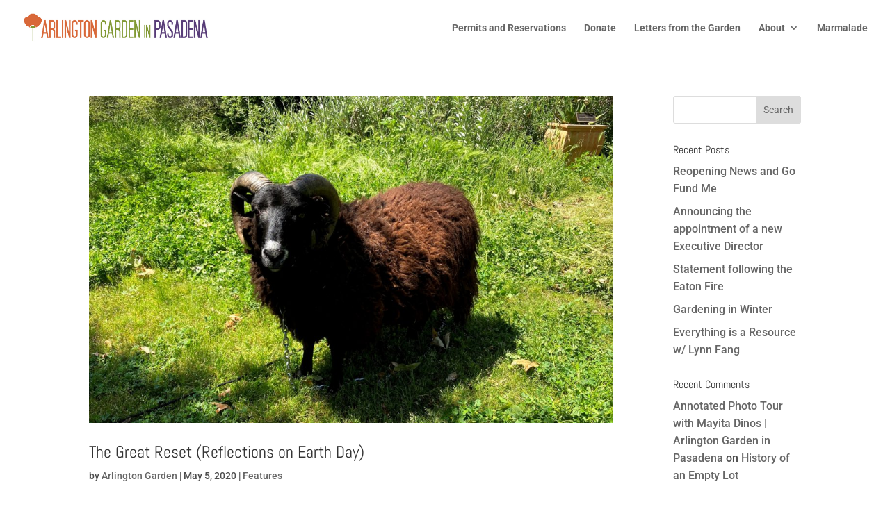

--- FILE ---
content_type: text/css
request_url: https://www.arlingtongardenpasadena.org/wp-content/themes/Arlington-Garden-Divi-child/style.css?ver=3.0.23.1481851700
body_size: 187
content:
/*
Theme Name: Divi Child
Theme URI: http://www.elegantthemes.com/gallery/divi/
Template: Divi
Author: Elegant Themes
Author URI: http://www.elegantthemes.com
Description: Smart. Flexible. Beautiful. Divi is the most powerful theme in our collection.
Tags: responsive-layout,one-column,two-columns,three-columns,four-columns,left-sidebar,right-sidebar,custom-background,custom-colors,featured-images,full-width-template,post-formats,rtl-language-support,theme-options,threaded-comments,translation-ready
Version: 3.0.23.1481851700
Updated: 2016-12-16 01:28:20

*/


@font-face {
    font-family: 'sf_movie_posterregular';
    src: url('sf_movie_poster-webfont.woff2') format('woff2'),
         url('sf_movie_poster-webfont.woff') format('woff');
    font-weight: normal;
    font-style: normal;

}

--- FILE ---
content_type: image/svg+xml
request_url: https://arlingtongardenpasadena.org/wp-content/uploads/2017/03/FACEBOOK.svg
body_size: 128
content:
<svg id="Layer_1" data-name="Layer 1" xmlns="http://www.w3.org/2000/svg" viewBox="0 0 839.72 839.72"><defs><style>.cls-1{fill:#3d5b9b;}.cls-2{fill:#fff;}</style></defs><title>FACEBOOK</title><circle class="cls-1" cx="419.86" cy="419.86" r="419.86"/><path class="cls-2" d="M556.38,128.87h-93c-55.19,0-116.59,23.21-116.59,103.22.27,27.88,0,54.58,0,84.62H282.93V418.33h65.83V710.84h121V416.4h79.84l7.22-100H467.64s.2-44.47,0-57.38c0-31.62,32.9-29.81,34.88-29.81,15.66,0,46.09,0,53.91,0V128.87h0Z"/></svg>

--- FILE ---
content_type: text/javascript
request_url: https://www.arlingtongardenpasadena.org/wp-content/plugins/osm/js/OL/2.13.1/OpenLayers.js?ver=6.9
body_size: 197115
content:
/*

  OpenLayers.js -- OpenLayers Map Viewer Library

  Copyright (c) 2006-2013 by OpenLayers Contributors
  Published under the 2-clause BSD license.
  See http://openlayers.org/dev/license.txt for the full text of the license, and http://openlayers.org/dev/authors.txt for full list of contributors.

  Includes compressed code under the following licenses:

  (For uncompressed versions of the code used, please see the
  OpenLayers Github repository: <https://github.com/openlayers/openlayers>)

*/

/**
 * Contains XMLHttpRequest.js <http://code.google.com/p/xmlhttprequest/>
 * Copyright 2007 Sergey Ilinsky (http://www.ilinsky.com)
 *
 * Licensed under the Apache License, Version 2.0 (the "License");
 * you may not use this file except in compliance with the License.
 * You may obtain a copy of the License at
 * http://www.apache.org/licenses/LICENSE-2.0
 */

/**
 * OpenLayers.Util.pagePosition is based on Yahoo's getXY method, which is
 * Copyright (c) 2006, Yahoo! Inc.
 * All rights reserved.
 * 
 * Redistribution and use of this software in source and binary forms, with or
 * without modification, are permitted provided that the following conditions
 * are met:
 * 
 * * Redistributions of source code must retain the above copyright notice,
 *   this list of conditions and the following disclaimer.
 * 
 * * Redistributions in binary form must reproduce the above copyright notice,
 *   this list of conditions and the following disclaimer in the documentation
 *   and/or other materials provided with the distribution.
 * 
 * * Neither the name of Yahoo! Inc. nor the names of its contributors may be
 *   used to endorse or promote products derived from this software without
 *   specific prior written permission of Yahoo! Inc.
 * 
 * THIS SOFTWARE IS PROVIDED BY THE COPYRIGHT HOLDERS AND CONTRIBUTORS "AS IS"
 * AND ANY EXPRESS OR IMPLIED WARRANTIES, INCLUDING, BUT NOT LIMITED TO, THE
 * IMPLIED WARRANTIES OF MERCHANTABILITY AND FITNESS FOR A PARTICULAR PURPOSE
 * ARE DISCLAIMED. IN NO EVENT SHALL THE COPYRIGHT OWNER OR CONTRIBUTORS BE
 * LIABLE FOR ANY DIRECT, INDIRECT, INCIDENTAL, SPECIAL, EXEMPLARY, OR
 * CONSEQUENTIAL DAMAGES (INCLUDING, BUT NOT LIMITED TO, PROCUREMENT OF
 * SUBSTITUTE GOODS OR SERVICES; LOSS OF USE, DATA, OR PROFITS; OR BUSINESS
 * INTERRUPTION) HOWEVER CAUSED AND ON ANY THEORY OF LIABILITY, WHETHER IN
 * CONTRACT, STRICT LIABILITY, OR TORT (INCLUDING NEGLIGENCE OR OTHERWISE)
 * ARISING IN ANY WAY OUT OF THE USE OF THIS SOFTWARE, EVEN IF ADVISED OF THE 
 * POSSIBILITY OF SUCH DAMAGE.
 */
var OpenLayers={VERSION_NUMBER:"Release 2.13.1",singleFile:!0,_getScriptLocation:function(){for(var a=/(^|(.*?\/))(OpenLayers[^\/]*?\.js)(\?|$)/,b=document.getElementsByTagName("script"),c,d="",e=0,f=b.length;e<f;e++)if(c=b[e].getAttribute("src"))if(c=c.match(a)){d=c[1];break}return function(){return d}}(),ImgPath:""};OpenLayers.Class=function(){var a=arguments.length,b=arguments[0],c=arguments[a-1],d="function"==typeof c.initialize?c.initialize:function(){b.prototype.initialize.apply(this,arguments)};1<a?(a=[d,b].concat(Array.prototype.slice.call(arguments).slice(1,a-1),c),OpenLayers.inherit.apply(null,a)):d.prototype=c;return d};
OpenLayers.inherit=function(a,b){var c=function(){};c.prototype=b.prototype;a.prototype=new c;var d,e,c=2;for(d=arguments.length;c<d;c++)e=arguments[c],"function"===typeof e&&(e=e.prototype),OpenLayers.Util.extend(a.prototype,e)};OpenLayers.Util=OpenLayers.Util||{};OpenLayers.Util.extend=function(a,b){a=a||{};if(b){for(var c in b){var d=b[c];void 0!==d&&(a[c]=d)}"function"==typeof window.Event&&b instanceof window.Event||(!b.hasOwnProperty||!b.hasOwnProperty("toString"))||(a.toString=b.toString)}return a};OpenLayers.String={startsWith:function(a,b){return 0==a.indexOf(b)},contains:function(a,b){return-1!=a.indexOf(b)},trim:function(a){return a.replace(/^\s\s*/,"").replace(/\s\s*$/,"")},camelize:function(a){a=a.split("-");for(var b=a[0],c=1,d=a.length;c<d;c++)var e=a[c],b=b+(e.charAt(0).toUpperCase()+e.substring(1));return b},format:function(a,b,c){b||(b=window);return a.replace(OpenLayers.String.tokenRegEx,function(a,e){for(var f,g=e.split(/\.+/),h=0;h<g.length;h++){0==h&&(f=b);if(void 0===f)break;
f=f[g[h]]}"function"==typeof f&&(f=c?f.apply(null,c):f());return"undefined"==typeof f?"undefined":f})},tokenRegEx:/\$\{([\w.]+?)\}/g,numberRegEx:/^([+-]?)(?=\d|\.\d)\d*(\.\d*)?([Ee]([+-]?\d+))?$/,isNumeric:function(a){return OpenLayers.String.numberRegEx.test(a)},numericIf:function(a,b){var c=a;!0===b&&(null!=a&&a.replace)&&(a=a.replace(/^\s*|\s*$/g,""));return OpenLayers.String.isNumeric(a)?parseFloat(a):c}};
OpenLayers.Number={decimalSeparator:".",thousandsSeparator:",",limitSigDigs:function(a,b){var c=0;0<b&&(c=parseFloat(a.toPrecision(b)));return c},format:function(a,b,c,d){b="undefined"!=typeof b?b:0;c="undefined"!=typeof c?c:OpenLayers.Number.thousandsSeparator;d="undefined"!=typeof d?d:OpenLayers.Number.decimalSeparator;null!=b&&(a=parseFloat(a.toFixed(b)));var e=a.toString().split(".");1==e.length&&null==b&&(b=0);a=e[0];if(c)for(var f=/(-?[0-9]+)([0-9]{3})/;f.test(a);)a=a.replace(f,"$1"+c+"$2");
0==b?b=a:(c=1<e.length?e[1]:"0",null!=b&&(c+=Array(b-c.length+1).join("0")),b=a+d+c);return b},zeroPad:function(a,b,c){for(a=a.toString(c||10);a.length<b;)a="0"+a;return a}};
OpenLayers.Function={bind:function(a,b){var c=Array.prototype.slice.apply(arguments,[2]);return function(){var d=c.concat(Array.prototype.slice.apply(arguments,[0]));return a.apply(b,d)}},bindAsEventListener:function(a,b){return function(c){return a.call(b,c||window.event)}},False:function(){return!1},True:function(){return!0},Void:function(){}};
OpenLayers.Array={filter:function(a,b,c){var d=[];if(Array.prototype.filter)d=a.filter(b,c);else{var e=a.length;if("function"!=typeof b)throw new TypeError;for(var f=0;f<e;f++)if(f in a){var g=a[f];b.call(c,g,f,a)&&d.push(g)}}return d}};OpenLayers.Bounds=OpenLayers.Class({left:null,bottom:null,right:null,top:null,centerLonLat:null,initialize:function(a,b,c,d){OpenLayers.Util.isArray(a)&&(d=a[3],c=a[2],b=a[1],a=a[0]);null!=a&&(this.left=OpenLayers.Util.toFloat(a));null!=b&&(this.bottom=OpenLayers.Util.toFloat(b));null!=c&&(this.right=OpenLayers.Util.toFloat(c));null!=d&&(this.top=OpenLayers.Util.toFloat(d))},clone:function(){return new OpenLayers.Bounds(this.left,this.bottom,this.right,this.top)},equals:function(a){var b=!1;null!=
a&&(b=this.left==a.left&&this.right==a.right&&this.top==a.top&&this.bottom==a.bottom);return b},toString:function(){return[this.left,this.bottom,this.right,this.top].join()},toArray:function(a){return!0===a?[this.bottom,this.left,this.top,this.right]:[this.left,this.bottom,this.right,this.top]},toBBOX:function(a,b){null==a&&(a=6);var c=Math.pow(10,a),d=Math.round(this.left*c)/c,e=Math.round(this.bottom*c)/c,f=Math.round(this.right*c)/c,c=Math.round(this.top*c)/c;return!0===b?e+","+d+","+c+","+f:d+
","+e+","+f+","+c},toGeometry:function(){return new OpenLayers.Geometry.Polygon([new OpenLayers.Geometry.LinearRing([new OpenLayers.Geometry.Point(this.left,this.bottom),new OpenLayers.Geometry.Point(this.right,this.bottom),new OpenLayers.Geometry.Point(this.right,this.top),new OpenLayers.Geometry.Point(this.left,this.top)])])},getWidth:function(){return this.right-this.left},getHeight:function(){return this.top-this.bottom},getSize:function(){return new OpenLayers.Size(this.getWidth(),this.getHeight())},
getCenterPixel:function(){return new OpenLayers.Pixel((this.left+this.right)/2,(this.bottom+this.top)/2)},getCenterLonLat:function(){this.centerLonLat||(this.centerLonLat=new OpenLayers.LonLat((this.left+this.right)/2,(this.bottom+this.top)/2));return this.centerLonLat},scale:function(a,b){null==b&&(b=this.getCenterLonLat());var c,d;"OpenLayers.LonLat"==b.CLASS_NAME?(c=b.lon,d=b.lat):(c=b.x,d=b.y);return new OpenLayers.Bounds((this.left-c)*a+c,(this.bottom-d)*a+d,(this.right-c)*a+c,(this.top-d)*a+
d)},add:function(a,b){if(null==a||null==b)throw new TypeError("Bounds.add cannot receive null values");return new OpenLayers.Bounds(this.left+a,this.bottom+b,this.right+a,this.top+b)},extend:function(a){if(a)switch(a.CLASS_NAME){case "OpenLayers.LonLat":this.extendXY(a.lon,a.lat);break;case "OpenLayers.Geometry.Point":this.extendXY(a.x,a.y);break;case "OpenLayers.Bounds":this.centerLonLat=null;if(null==this.left||a.left<this.left)this.left=a.left;if(null==this.bottom||a.bottom<this.bottom)this.bottom=
a.bottom;if(null==this.right||a.right>this.right)this.right=a.right;if(null==this.top||a.top>this.top)this.top=a.top}},extendXY:function(a,b){this.centerLonLat=null;if(null==this.left||a<this.left)this.left=a;if(null==this.bottom||b<this.bottom)this.bottom=b;if(null==this.right||a>this.right)this.right=a;if(null==this.top||b>this.top)this.top=b},containsLonLat:function(a,b){"boolean"===typeof b&&(b={inclusive:b});b=b||{};var c=this.contains(a.lon,a.lat,b.inclusive),d=b.worldBounds;d&&!c&&(c=d.getWidth(),
d=Math.round((a.lon-(d.left+d.right)/2)/c),c=this.containsLonLat({lon:a.lon-d*c,lat:a.lat},{inclusive:b.inclusive}));return c},containsPixel:function(a,b){return this.contains(a.x,a.y,b)},contains:function(a,b,c){null==c&&(c=!0);if(null==a||null==b)return!1;a=OpenLayers.Util.toFloat(a);b=OpenLayers.Util.toFloat(b);var d=!1;return d=c?a>=this.left&&a<=this.right&&b>=this.bottom&&b<=this.top:a>this.left&&a<this.right&&b>this.bottom&&b<this.top},intersectsBounds:function(a,b){"boolean"===typeof b&&(b=
{inclusive:b});b=b||{};if(b.worldBounds){var c=this.wrapDateLine(b.worldBounds);a=a.wrapDateLine(b.worldBounds)}else c=this;null==b.inclusive&&(b.inclusive=!0);var d=!1,e=c.left==a.right||c.right==a.left||c.top==a.bottom||c.bottom==a.top;if(b.inclusive||!e)var d=a.top>=c.bottom&&a.top<=c.top||c.top>a.bottom&&c.top<a.top,e=a.left>=c.left&&a.left<=c.right||c.left>=a.left&&c.left<=a.right,f=a.right>=c.left&&a.right<=c.right||c.right>=a.left&&c.right<=a.right,d=(a.bottom>=c.bottom&&a.bottom<=c.top||c.bottom>=
a.bottom&&c.bottom<=a.top||d)&&(e||f);if(b.worldBounds&&!d){var g=b.worldBounds,e=g.getWidth(),f=!g.containsBounds(c),g=!g.containsBounds(a);f&&!g?(a=a.add(-e,0),d=c.intersectsBounds(a,{inclusive:b.inclusive})):g&&!f&&(c=c.add(-e,0),d=a.intersectsBounds(c,{inclusive:b.inclusive}))}return d},containsBounds:function(a,b,c){null==b&&(b=!1);null==c&&(c=!0);var d=this.contains(a.left,a.bottom,c),e=this.contains(a.right,a.bottom,c),f=this.contains(a.left,a.top,c);a=this.contains(a.right,a.top,c);return b?
d||e||f||a:d&&e&&f&&a},determineQuadrant:function(a){var b="",c=this.getCenterLonLat(),b=b+(a.lat<c.lat?"b":"t");return b+=a.lon<c.lon?"l":"r"},transform:function(a,b){this.centerLonLat=null;var c=OpenLayers.Projection.transform({x:this.left,y:this.bottom},a,b),d=OpenLayers.Projection.transform({x:this.right,y:this.bottom},a,b),e=OpenLayers.Projection.transform({x:this.left,y:this.top},a,b),f=OpenLayers.Projection.transform({x:this.right,y:this.top},a,b);this.left=Math.min(c.x,e.x);this.bottom=Math.min(c.y,
d.y);this.right=Math.max(d.x,f.x);this.top=Math.max(e.y,f.y);return this},wrapDateLine:function(a,b){b=b||{};var c=b.leftTolerance||0,d=b.rightTolerance||0,e=this.clone();if(a){for(var f=a.getWidth();e.left<a.left&&e.right-d<=a.left;)e=e.add(f,0);for(;e.left+c>=a.right&&e.right>a.right;)e=e.add(-f,0);c=e.left+c;c<a.right&&(c>a.left&&e.right-d>a.right)&&(e=e.add(-f,0))}return e},CLASS_NAME:"OpenLayers.Bounds"});
OpenLayers.Bounds.fromString=function(a,b){var c=a.split(",");return OpenLayers.Bounds.fromArray(c,b)};OpenLayers.Bounds.fromArray=function(a,b){return!0===b?new OpenLayers.Bounds(a[1],a[0],a[3],a[2]):new OpenLayers.Bounds(a[0],a[1],a[2],a[3])};OpenLayers.Bounds.fromSize=function(a){return new OpenLayers.Bounds(0,a.h,a.w,0)};OpenLayers.Bounds.oppositeQuadrant=function(a){var b;b=""+("t"==a.charAt(0)?"b":"t");return b+="l"==a.charAt(1)?"r":"l"};OpenLayers.Element={visible:function(a){return"none"!=OpenLayers.Util.getElement(a).style.display},toggle:function(){for(var a=0,b=arguments.length;a<b;a++){var c=OpenLayers.Util.getElement(arguments[a]),d=OpenLayers.Element.visible(c)?"none":"";c.style.display=d}},remove:function(a){a=OpenLayers.Util.getElement(a);a.parentNode.removeChild(a)},getHeight:function(a){a=OpenLayers.Util.getElement(a);return a.offsetHeight},hasClass:function(a,b){var c=a.className;return!!c&&RegExp("(^|\\s)"+b+"(\\s|$)").test(c)},
addClass:function(a,b){OpenLayers.Element.hasClass(a,b)||(a.className+=(a.className?" ":"")+b);return a},removeClass:function(a,b){var c=a.className;c&&(a.className=OpenLayers.String.trim(c.replace(RegExp("(^|\\s+)"+b+"(\\s+|$)")," ")));return a},toggleClass:function(a,b){OpenLayers.Element.hasClass(a,b)?OpenLayers.Element.removeClass(a,b):OpenLayers.Element.addClass(a,b);return a},getStyle:function(a,b){a=OpenLayers.Util.getElement(a);var c=null;if(a&&a.style){c=a.style[OpenLayers.String.camelize(b)];
c||(document.defaultView&&document.defaultView.getComputedStyle?c=(c=document.defaultView.getComputedStyle(a,null))?c.getPropertyValue(b):null:a.currentStyle&&(c=a.currentStyle[OpenLayers.String.camelize(b)]));var d=["left","top","right","bottom"];window.opera&&(-1!=OpenLayers.Util.indexOf(d,b)&&"static"==OpenLayers.Element.getStyle(a,"position"))&&(c="auto")}return"auto"==c?null:c}};OpenLayers.LonLat=OpenLayers.Class({lon:0,lat:0,initialize:function(a,b){OpenLayers.Util.isArray(a)&&(b=a[1],a=a[0]);this.lon=OpenLayers.Util.toFloat(a);this.lat=OpenLayers.Util.toFloat(b)},toString:function(){return"lon="+this.lon+",lat="+this.lat},toShortString:function(){return this.lon+", "+this.lat},clone:function(){return new OpenLayers.LonLat(this.lon,this.lat)},add:function(a,b){if(null==a||null==b)throw new TypeError("LonLat.add cannot receive null values");return new OpenLayers.LonLat(this.lon+
OpenLayers.Util.toFloat(a),this.lat+OpenLayers.Util.toFloat(b))},equals:function(a){var b=!1;null!=a&&(b=this.lon==a.lon&&this.lat==a.lat||isNaN(this.lon)&&isNaN(this.lat)&&isNaN(a.lon)&&isNaN(a.lat));return b},transform:function(a,b){var c=OpenLayers.Projection.transform({x:this.lon,y:this.lat},a,b);this.lon=c.x;this.lat=c.y;return this},wrapDateLine:function(a){var b=this.clone();if(a){for(;b.lon<a.left;)b.lon+=a.getWidth();for(;b.lon>a.right;)b.lon-=a.getWidth()}return b},CLASS_NAME:"OpenLayers.LonLat"});
OpenLayers.LonLat.fromString=function(a){a=a.split(",");return new OpenLayers.LonLat(a[0],a[1])};OpenLayers.LonLat.fromArray=function(a){var b=OpenLayers.Util.isArray(a);return new OpenLayers.LonLat(b&&a[0],b&&a[1])};OpenLayers.Pixel=OpenLayers.Class({x:0,y:0,initialize:function(a,b){this.x=parseFloat(a);this.y=parseFloat(b)},toString:function(){return"x="+this.x+",y="+this.y},clone:function(){return new OpenLayers.Pixel(this.x,this.y)},equals:function(a){var b=!1;null!=a&&(b=this.x==a.x&&this.y==a.y||isNaN(this.x)&&isNaN(this.y)&&isNaN(a.x)&&isNaN(a.y));return b},distanceTo:function(a){return Math.sqrt(Math.pow(this.x-a.x,2)+Math.pow(this.y-a.y,2))},add:function(a,b){if(null==a||null==b)throw new TypeError("Pixel.add cannot receive null values");
return new OpenLayers.Pixel(this.x+a,this.y+b)},offset:function(a){var b=this.clone();a&&(b=this.add(a.x,a.y));return b},CLASS_NAME:"OpenLayers.Pixel"});OpenLayers.Size=OpenLayers.Class({w:0,h:0,initialize:function(a,b){this.w=parseFloat(a);this.h=parseFloat(b)},toString:function(){return"w="+this.w+",h="+this.h},clone:function(){return new OpenLayers.Size(this.w,this.h)},equals:function(a){var b=!1;null!=a&&(b=this.w==a.w&&this.h==a.h||isNaN(this.w)&&isNaN(this.h)&&isNaN(a.w)&&isNaN(a.h));return b},CLASS_NAME:"OpenLayers.Size"});OpenLayers.Console={log:function(){},debug:function(){},info:function(){},warn:function(){},error:function(){},userError:function(a){alert(a)},assert:function(){},dir:function(){},dirxml:function(){},trace:function(){},group:function(){},groupEnd:function(){},time:function(){},timeEnd:function(){},profile:function(){},profileEnd:function(){},count:function(){},CLASS_NAME:"OpenLayers.Console"};
(function(){for(var a=document.getElementsByTagName("script"),b=0,c=a.length;b<c;++b)if(-1!=a[b].src.indexOf("firebug.js")&&console){OpenLayers.Util.extend(OpenLayers.Console,console);break}})();OpenLayers.Lang={code:null,defaultCode:"en",getCode:function(){OpenLayers.Lang.code||OpenLayers.Lang.setCode();return OpenLayers.Lang.code},setCode:function(a){var b;a||(a="msie"==OpenLayers.BROWSER_NAME?navigator.userLanguage:navigator.language);a=a.split("-");a[0]=a[0].toLowerCase();"object"==typeof OpenLayers.Lang[a[0]]&&(b=a[0]);if(a[1]){var c=a[0]+"-"+a[1].toUpperCase();"object"==typeof OpenLayers.Lang[c]&&(b=c)}b||(OpenLayers.Console.warn("Failed to find OpenLayers.Lang."+a.join("-")+" dictionary, falling back to default language"),
b=OpenLayers.Lang.defaultCode);OpenLayers.Lang.code=b},translate:function(a,b){var c=OpenLayers.Lang[OpenLayers.Lang.getCode()];(c=c&&c[a])||(c=a);b&&(c=OpenLayers.String.format(c,b));return c}};OpenLayers.i18n=OpenLayers.Lang.translate;OpenLayers.Util=OpenLayers.Util||{};OpenLayers.Util.getElement=function(){for(var a=[],b=0,c=arguments.length;b<c;b++){var d=arguments[b];"string"==typeof d&&(d=document.getElementById(d));if(1==arguments.length)return d;a.push(d)}return a};OpenLayers.Util.isElement=function(a){return!(!a||1!==a.nodeType)};OpenLayers.Util.isArray=function(a){return"[object Array]"===Object.prototype.toString.call(a)};OpenLayers.Util.removeItem=function(a,b){for(var c=a.length-1;0<=c;c--)a[c]==b&&a.splice(c,1);return a};
OpenLayers.Util.indexOf=function(a,b){if("function"==typeof a.indexOf)return a.indexOf(b);for(var c=0,d=a.length;c<d;c++)if(a[c]==b)return c;return-1};OpenLayers.Util.dotless=/\./g;
OpenLayers.Util.modifyDOMElement=function(a,b,c,d,e,f,g,h){b&&(a.id=b.replace(OpenLayers.Util.dotless,"_"));c&&(a.style.left=c.x+"px",a.style.top=c.y+"px");d&&(a.style.width=d.w+"px",a.style.height=d.h+"px");e&&(a.style.position=e);f&&(a.style.border=f);g&&(a.style.overflow=g);0<=parseFloat(h)&&1>parseFloat(h)?(a.style.filter="alpha(opacity="+100*h+")",a.style.opacity=h):1==parseFloat(h)&&(a.style.filter="",a.style.opacity="")};
OpenLayers.Util.createDiv=function(a,b,c,d,e,f,g,h){var k=document.createElement("div");d&&(k.style.backgroundImage="url("+d+")");a||(a=OpenLayers.Util.createUniqueID("OpenLayersDiv"));e||(e="absolute");OpenLayers.Util.modifyDOMElement(k,a,b,c,e,f,g,h);return k};
OpenLayers.Util.createImage=function(a,b,c,d,e,f,g,h){var k=document.createElement("img");a||(a=OpenLayers.Util.createUniqueID("OpenLayersDiv"));e||(e="relative");OpenLayers.Util.modifyDOMElement(k,a,b,c,e,f,null,g);h&&(k.style.display="none",b=function(){k.style.display="";OpenLayers.Event.stopObservingElement(k)},OpenLayers.Event.observe(k,"load",b),OpenLayers.Event.observe(k,"error",b));k.style.alt=a;k.galleryImg="no";d&&(k.src=d);return k};OpenLayers.IMAGE_RELOAD_ATTEMPTS=0;
OpenLayers.Util.alphaHackNeeded=null;OpenLayers.Util.alphaHack=function(){if(null==OpenLayers.Util.alphaHackNeeded){var a=navigator.appVersion.split("MSIE"),a=parseFloat(a[1]),b=!1;try{b=!!document.body.filters}catch(c){}OpenLayers.Util.alphaHackNeeded=b&&5.5<=a&&7>a}return OpenLayers.Util.alphaHackNeeded};
OpenLayers.Util.modifyAlphaImageDiv=function(a,b,c,d,e,f,g,h,k){OpenLayers.Util.modifyDOMElement(a,b,c,d,f,null,null,k);b=a.childNodes[0];e&&(b.src=e);OpenLayers.Util.modifyDOMElement(b,a.id+"_innerImage",null,d,"relative",g);OpenLayers.Util.alphaHack()&&("none"!=a.style.display&&(a.style.display="inline-block"),null==h&&(h="scale"),a.style.filter="progid:DXImageTransform.Microsoft.AlphaImageLoader(src='"+b.src+"', sizingMethod='"+h+"')",0<=parseFloat(a.style.opacity)&&1>parseFloat(a.style.opacity)&&
(a.style.filter+=" alpha(opacity="+100*a.style.opacity+")"),b.style.filter="alpha(opacity=0)")};OpenLayers.Util.createAlphaImageDiv=function(a,b,c,d,e,f,g,h,k){var l=OpenLayers.Util.createDiv();k=OpenLayers.Util.createImage(null,null,null,null,null,null,null,k);k.className="olAlphaImg";l.appendChild(k);OpenLayers.Util.modifyAlphaImageDiv(l,a,b,c,d,e,f,g,h);return l};OpenLayers.Util.upperCaseObject=function(a){var b={},c;for(c in a)b[c.toUpperCase()]=a[c];return b};
OpenLayers.Util.applyDefaults=function(a,b){a=a||{};var c="function"==typeof window.Event&&b instanceof window.Event,d;for(d in b)if(void 0===a[d]||!c&&b.hasOwnProperty&&b.hasOwnProperty(d)&&!a.hasOwnProperty(d))a[d]=b[d];!c&&(b&&b.hasOwnProperty&&b.hasOwnProperty("toString")&&!a.hasOwnProperty("toString"))&&(a.toString=b.toString);return a};
OpenLayers.Util.getParameterString=function(a){var b=[],c;for(c in a){var d=a[c];if(null!=d&&"function"!=typeof d){if("object"==typeof d&&d.constructor==Array){for(var e=[],f,g=0,h=d.length;g<h;g++)f=d[g],e.push(encodeURIComponent(null===f||void 0===f?"":f));d=e.join(",")}else d=encodeURIComponent(d);b.push(encodeURIComponent(c)+"="+d)}}return b.join("&")};OpenLayers.Util.urlAppend=function(a,b){var c=a;if(b)var d=(a+" ").split(/[?&]/),c=c+(" "===d.pop()?b:d.length?"&"+b:"?"+b);return c};
OpenLayers.Util.getImagesLocation=function(){return OpenLayers.ImgPath||OpenLayers._getScriptLocation()+"img/"};OpenLayers.Util.getImageLocation=function(a){return OpenLayers.Util.getImagesLocation()+a};OpenLayers.Util.Try=function(){for(var a=null,b=0,c=arguments.length;b<c;b++){var d=arguments[b];try{a=d();break}catch(e){}}return a};
OpenLayers.Util.getXmlNodeValue=function(a){var b=null;OpenLayers.Util.Try(function(){b=a.text;b||(b=a.textContent);b||(b=a.firstChild.nodeValue)},function(){b=a.textContent});return b};OpenLayers.Util.mouseLeft=function(a,b){for(var c=a.relatedTarget?a.relatedTarget:a.toElement;c!=b&&null!=c;)c=c.parentNode;return c!=b};OpenLayers.Util.DEFAULT_PRECISION=14;OpenLayers.Util.toFloat=function(a,b){null==b&&(b=OpenLayers.Util.DEFAULT_PRECISION);"number"!==typeof a&&(a=parseFloat(a));return 0===b?a:parseFloat(a.toPrecision(b))};
OpenLayers.Util.rad=function(a){return a*Math.PI/180};OpenLayers.Util.deg=function(a){return 180*a/Math.PI};OpenLayers.Util.VincentyConstants={a:6378137,b:6356752.3142,f:1/298.257223563};
OpenLayers.Util.distVincenty=function(a,b){for(var c=OpenLayers.Util.VincentyConstants,d=c.a,e=c.b,c=c.f,f=OpenLayers.Util.rad(b.lon-a.lon),g=Math.atan((1-c)*Math.tan(OpenLayers.Util.rad(a.lat))),h=Math.atan((1-c)*Math.tan(OpenLayers.Util.rad(b.lat))),k=Math.sin(g),g=Math.cos(g),l=Math.sin(h),h=Math.cos(h),m=f,n=2*Math.PI,p=20;1E-12<Math.abs(m-n)&&0<--p;){var q=Math.sin(m),r=Math.cos(m),s=Math.sqrt(h*q*h*q+(g*l-k*h*r)*(g*l-k*h*r));if(0==s)return 0;var r=k*l+g*h*r,t=Math.atan2(s,r),u=Math.asin(g*h*
q/s),v=Math.cos(u)*Math.cos(u),q=r-2*k*l/v,w=c/16*v*(4+c*(4-3*v)),n=m,m=f+(1-w)*c*Math.sin(u)*(t+w*s*(q+w*r*(-1+2*q*q)))}if(0==p)return NaN;d=v*(d*d-e*e)/(e*e);c=d/1024*(256+d*(-128+d*(74-47*d)));return(e*(1+d/16384*(4096+d*(-768+d*(320-175*d))))*(t-c*s*(q+c/4*(r*(-1+2*q*q)-c/6*q*(-3+4*s*s)*(-3+4*q*q))))).toFixed(3)/1E3};
OpenLayers.Util.destinationVincenty=function(a,b,c){var d=OpenLayers.Util,e=d.VincentyConstants,f=e.a,g=e.b,h=e.f,e=a.lon;a=a.lat;var k=d.rad(b);b=Math.sin(k);k=Math.cos(k);a=(1-h)*Math.tan(d.rad(a));var l=1/Math.sqrt(1+a*a),m=a*l,n=Math.atan2(a,k);a=l*b;for(var p=1-a*a,f=p*(f*f-g*g)/(g*g),q=1+f/16384*(4096+f*(-768+f*(320-175*f))),r=f/1024*(256+f*(-128+f*(74-47*f))),f=c/(g*q),s=2*Math.PI;1E-12<Math.abs(f-s);)var t=Math.cos(2*n+f),u=Math.sin(f),v=Math.cos(f),w=r*u*(t+r/4*(v*(-1+2*t*t)-r/6*t*(-3+4*
u*u)*(-3+4*t*t))),s=f,f=c/(g*q)+w;c=m*u-l*v*k;g=Math.atan2(m*v+l*u*k,(1-h)*Math.sqrt(a*a+c*c));b=Math.atan2(u*b,l*v-m*u*k);k=h/16*p*(4+h*(4-3*p));t=b-(1-k)*h*a*(f+k*u*(t+k*v*(-1+2*t*t)));Math.atan2(a,-c);return new OpenLayers.LonLat(e+d.deg(t),d.deg(g))};
OpenLayers.Util.getParameters=function(a,b){b=b||{};a=null===a||void 0===a?window.location.href:a;var c="";if(OpenLayers.String.contains(a,"?"))var d=a.indexOf("?")+1,c=OpenLayers.String.contains(a,"#")?a.indexOf("#"):a.length,c=a.substring(d,c);for(var d={},c=c.split(/[&;]/),e=0,f=c.length;e<f;++e){var g=c[e].split("=");if(g[0]){var h=g[0];try{h=decodeURIComponent(h)}catch(k){h=unescape(h)}g=(g[1]||"").replace(/\+/g," ");try{g=decodeURIComponent(g)}catch(l){g=unescape(g)}!1!==b.splitArgs&&(g=g.split(","));
1==g.length&&(g=g[0]);d[h]=g}}return d};OpenLayers.Util.lastSeqID=0;OpenLayers.Util.createUniqueID=function(a){a=null==a?"id_":a.replace(OpenLayers.Util.dotless,"_");OpenLayers.Util.lastSeqID+=1;return a+OpenLayers.Util.lastSeqID};OpenLayers.INCHES_PER_UNIT={inches:1,ft:12,mi:63360,m:39.37,km:39370,dd:4374754,yd:36};OpenLayers.INCHES_PER_UNIT["in"]=OpenLayers.INCHES_PER_UNIT.inches;OpenLayers.INCHES_PER_UNIT.degrees=OpenLayers.INCHES_PER_UNIT.dd;OpenLayers.INCHES_PER_UNIT.nmi=1852*OpenLayers.INCHES_PER_UNIT.m;
OpenLayers.METERS_PER_INCH=0.0254000508001016;
OpenLayers.Util.extend(OpenLayers.INCHES_PER_UNIT,{Inch:OpenLayers.INCHES_PER_UNIT.inches,Meter:1/OpenLayers.METERS_PER_INCH,Foot:0.3048006096012192/OpenLayers.METERS_PER_INCH,IFoot:0.3048/OpenLayers.METERS_PER_INCH,ClarkeFoot:0.3047972651151/OpenLayers.METERS_PER_INCH,SearsFoot:0.30479947153867626/OpenLayers.METERS_PER_INCH,GoldCoastFoot:0.3047997101815088/OpenLayers.METERS_PER_INCH,IInch:0.0254/OpenLayers.METERS_PER_INCH,MicroInch:2.54E-5/OpenLayers.METERS_PER_INCH,Mil:2.54E-8/OpenLayers.METERS_PER_INCH,
Centimeter:0.01/OpenLayers.METERS_PER_INCH,Kilometer:1E3/OpenLayers.METERS_PER_INCH,Yard:0.9144018288036576/OpenLayers.METERS_PER_INCH,SearsYard:0.914398414616029/OpenLayers.METERS_PER_INCH,IndianYard:0.9143985307444408/OpenLayers.METERS_PER_INCH,IndianYd37:0.91439523/OpenLayers.METERS_PER_INCH,IndianYd62:0.9143988/OpenLayers.METERS_PER_INCH,IndianYd75:0.9143985/OpenLayers.METERS_PER_INCH,IndianFoot:0.30479951/OpenLayers.METERS_PER_INCH,IndianFt37:0.30479841/OpenLayers.METERS_PER_INCH,IndianFt62:0.3047996/
OpenLayers.METERS_PER_INCH,IndianFt75:0.3047995/OpenLayers.METERS_PER_INCH,Mile:1609.3472186944373/OpenLayers.METERS_PER_INCH,IYard:0.9144/OpenLayers.METERS_PER_INCH,IMile:1609.344/OpenLayers.METERS_PER_INCH,NautM:1852/OpenLayers.METERS_PER_INCH,"Lat-66":110943.31648893273/OpenLayers.METERS_PER_INCH,"Lat-83":110946.25736872235/OpenLayers.METERS_PER_INCH,Decimeter:0.1/OpenLayers.METERS_PER_INCH,Millimeter:0.001/OpenLayers.METERS_PER_INCH,Dekameter:10/OpenLayers.METERS_PER_INCH,Decameter:10/OpenLayers.METERS_PER_INCH,
Hectometer:100/OpenLayers.METERS_PER_INCH,GermanMeter:1.0000135965/OpenLayers.METERS_PER_INCH,CaGrid:0.999738/OpenLayers.METERS_PER_INCH,ClarkeChain:20.1166194976/OpenLayers.METERS_PER_INCH,GunterChain:20.11684023368047/OpenLayers.METERS_PER_INCH,BenoitChain:20.116782494375872/OpenLayers.METERS_PER_INCH,SearsChain:20.11676512155/OpenLayers.METERS_PER_INCH,ClarkeLink:0.201166194976/OpenLayers.METERS_PER_INCH,GunterLink:0.2011684023368047/OpenLayers.METERS_PER_INCH,BenoitLink:0.20116782494375873/OpenLayers.METERS_PER_INCH,
SearsLink:0.2011676512155/OpenLayers.METERS_PER_INCH,Rod:5.02921005842012/OpenLayers.METERS_PER_INCH,IntnlChain:20.1168/OpenLayers.METERS_PER_INCH,IntnlLink:0.201168/OpenLayers.METERS_PER_INCH,Perch:5.02921005842012/OpenLayers.METERS_PER_INCH,Pole:5.02921005842012/OpenLayers.METERS_PER_INCH,Furlong:201.1684023368046/OpenLayers.METERS_PER_INCH,Rood:3.778266898/OpenLayers.METERS_PER_INCH,CapeFoot:0.3047972615/OpenLayers.METERS_PER_INCH,Brealey:375/OpenLayers.METERS_PER_INCH,ModAmFt:0.304812252984506/
OpenLayers.METERS_PER_INCH,Fathom:1.8288/OpenLayers.METERS_PER_INCH,"NautM-UK":1853.184/OpenLayers.METERS_PER_INCH,"50kilometers":5E4/OpenLayers.METERS_PER_INCH,"150kilometers":15E4/OpenLayers.METERS_PER_INCH});
OpenLayers.Util.extend(OpenLayers.INCHES_PER_UNIT,{mm:OpenLayers.INCHES_PER_UNIT.Meter/1E3,cm:OpenLayers.INCHES_PER_UNIT.Meter/100,dm:100*OpenLayers.INCHES_PER_UNIT.Meter,km:1E3*OpenLayers.INCHES_PER_UNIT.Meter,kmi:OpenLayers.INCHES_PER_UNIT.nmi,fath:OpenLayers.INCHES_PER_UNIT.Fathom,ch:OpenLayers.INCHES_PER_UNIT.IntnlChain,link:OpenLayers.INCHES_PER_UNIT.IntnlLink,"us-in":OpenLayers.INCHES_PER_UNIT.inches,"us-ft":OpenLayers.INCHES_PER_UNIT.Foot,"us-yd":OpenLayers.INCHES_PER_UNIT.Yard,"us-ch":OpenLayers.INCHES_PER_UNIT.GunterChain,
"us-mi":OpenLayers.INCHES_PER_UNIT.Mile,"ind-yd":OpenLayers.INCHES_PER_UNIT.IndianYd37,"ind-ft":OpenLayers.INCHES_PER_UNIT.IndianFt37,"ind-ch":20.11669506/OpenLayers.METERS_PER_INCH});OpenLayers.DOTS_PER_INCH=72;OpenLayers.Util.normalizeScale=function(a){return 1<a?1/a:a};OpenLayers.Util.getResolutionFromScale=function(a,b){var c;a&&(null==b&&(b="degrees"),c=1/(OpenLayers.Util.normalizeScale(a)*OpenLayers.INCHES_PER_UNIT[b]*OpenLayers.DOTS_PER_INCH));return c};
OpenLayers.Util.getScaleFromResolution=function(a,b){null==b&&(b="degrees");return a*OpenLayers.INCHES_PER_UNIT[b]*OpenLayers.DOTS_PER_INCH};
OpenLayers.Util.pagePosition=function(a){var b=[0,0],c=OpenLayers.Util.getViewportElement();if(!a||a==window||a==c)return b;var d=OpenLayers.IS_GECKO&&document.getBoxObjectFor&&"absolute"==OpenLayers.Element.getStyle(a,"position")&&(""==a.style.top||""==a.style.left),e=null;if(a.getBoundingClientRect)a=a.getBoundingClientRect(),e=window.pageYOffset||c.scrollTop,b[0]=a.left+(window.pageXOffset||c.scrollLeft),b[1]=a.top+e;else if(document.getBoxObjectFor&&!d)a=document.getBoxObjectFor(a),c=document.getBoxObjectFor(c),
b[0]=a.screenX-c.screenX,b[1]=a.screenY-c.screenY;else{b[0]=a.offsetLeft;b[1]=a.offsetTop;e=a.offsetParent;if(e!=a)for(;e;)b[0]+=e.offsetLeft,b[1]+=e.offsetTop,e=e.offsetParent;c=OpenLayers.BROWSER_NAME;if("opera"==c||"safari"==c&&"absolute"==OpenLayers.Element.getStyle(a,"position"))b[1]-=document.body.offsetTop;for(e=a.offsetParent;e&&e!=document.body;){b[0]-=e.scrollLeft;if("opera"!=c||"TR"!=e.tagName)b[1]-=e.scrollTop;e=e.offsetParent}}return b};
OpenLayers.Util.getViewportElement=function(){var a=arguments.callee.viewportElement;void 0==a&&(a="msie"==OpenLayers.BROWSER_NAME&&"CSS1Compat"!=document.compatMode?document.body:document.documentElement,arguments.callee.viewportElement=a);return a};
OpenLayers.Util.isEquivalentUrl=function(a,b,c){c=c||{};OpenLayers.Util.applyDefaults(c,{ignoreCase:!0,ignorePort80:!0,ignoreHash:!0,splitArgs:!1});a=OpenLayers.Util.createUrlObject(a,c);b=OpenLayers.Util.createUrlObject(b,c);for(var d in a)if("args"!==d&&a[d]!=b[d])return!1;for(d in a.args){if(a.args[d]!=b.args[d])return!1;delete b.args[d]}for(d in b.args)return!1;return!0};
OpenLayers.Util.createUrlObject=function(a,b){b=b||{};if(!/^\w+:\/\//.test(a)){var c=window.location,d=c.port?":"+c.port:"",d=c.protocol+"//"+c.host.split(":").shift()+d;0===a.indexOf("/")?a=d+a:(c=c.pathname.split("/"),c.pop(),a=d+c.join("/")+"/"+a)}b.ignoreCase&&(a=a.toLowerCase());c=document.createElement("a");c.href=a;d={};d.host=c.host.split(":").shift();d.protocol=c.protocol;d.port=b.ignorePort80?"80"==c.port||"0"==c.port?"":c.port:""==c.port||"0"==c.port?"80":c.port;d.hash=b.ignoreHash||"#"===
c.hash?"":c.hash;var e=c.search;e||(e=a.indexOf("?"),e=-1!=e?a.substr(e):"");d.args=OpenLayers.Util.getParameters(e,{splitArgs:b.splitArgs});d.pathname="/"==c.pathname.charAt(0)?c.pathname:"/"+c.pathname;return d};OpenLayers.Util.removeTail=function(a){var b=null,b=a.indexOf("?"),c=a.indexOf("#");return b=-1==b?-1!=c?a.substr(0,c):a:-1!=c?a.substr(0,Math.min(b,c)):a.substr(0,b)};OpenLayers.IS_GECKO=function(){var a=navigator.userAgent.toLowerCase();return-1==a.indexOf("webkit")&&-1!=a.indexOf("gecko")}();
OpenLayers.CANVAS_SUPPORTED=function(){var a=document.createElement("canvas");return!(!a.getContext||!a.getContext("2d"))}();OpenLayers.BROWSER_NAME=function(){var a="",b=navigator.userAgent.toLowerCase();-1!=b.indexOf("opera")?a="opera":-1!=b.indexOf("msie")?a="msie":-1!=b.indexOf("safari")?a="safari":-1!=b.indexOf("mozilla")&&(a=-1!=b.indexOf("firefox")?"firefox":"mozilla");return a}();OpenLayers.Util.getBrowserName=function(){return OpenLayers.BROWSER_NAME};
OpenLayers.Util.getRenderedDimensions=function(a,b,c){var d,e,f=document.createElement("div");f.style.visibility="hidden";for(var g=c&&c.containerElement?c.containerElement:document.body,h=!1,k=null,l=g;l&&"body"!=l.tagName.toLowerCase();){var m=OpenLayers.Element.getStyle(l,"position");if("absolute"==m){h=!0;break}else if(m&&"static"!=m)break;l=l.parentNode}!h||0!==g.clientHeight&&0!==g.clientWidth||(k=document.createElement("div"),k.style.visibility="hidden",k.style.position="absolute",k.style.overflow=
"visible",k.style.width=document.body.clientWidth+"px",k.style.height=document.body.clientHeight+"px",k.appendChild(f));f.style.position="absolute";b&&(b.w?(d=b.w,f.style.width=d+"px"):b.h&&(e=b.h,f.style.height=e+"px"));c&&c.displayClass&&(f.className=c.displayClass);b=document.createElement("div");b.innerHTML=a;b.style.overflow="visible";if(b.childNodes)for(a=0,c=b.childNodes.length;a<c;a++)b.childNodes[a].style&&(b.childNodes[a].style.overflow="visible");f.appendChild(b);k?g.appendChild(k):g.appendChild(f);
d||(d=parseInt(b.scrollWidth),f.style.width=d+"px");e||(e=parseInt(b.scrollHeight));f.removeChild(b);k?(k.removeChild(f),g.removeChild(k)):g.removeChild(f);return new OpenLayers.Size(d,e)};
OpenLayers.Util.getScrollbarWidth=function(){var a=OpenLayers.Util._scrollbarWidth;if(null==a){var b=null,c=null,b=a=0,b=document.createElement("div");b.style.position="absolute";b.style.top="-1000px";b.style.left="-1000px";b.style.width="100px";b.style.height="50px";b.style.overflow="hidden";c=document.createElement("div");c.style.width="100%";c.style.height="200px";b.appendChild(c);document.body.appendChild(b);a=c.offsetWidth;b.style.overflow="scroll";b=c.offsetWidth;document.body.removeChild(document.body.lastChild);
OpenLayers.Util._scrollbarWidth=a-b;a=OpenLayers.Util._scrollbarWidth}return a};
OpenLayers.Util.getFormattedLonLat=function(a,b,c){c||(c="dms");a=(a+540)%360-180;var d=Math.abs(a),e=Math.floor(d),f=d=(d-e)/(1/60),d=Math.floor(d),f=Math.round(10*((f-d)/(1/60))),f=f/10;60<=f&&(f-=60,d+=1,60<=d&&(d-=60,e+=1));10>e&&(e="0"+e);e+="\u00b0";0<=c.indexOf("dm")&&(10>d&&(d="0"+d),e+=d+"'",0<=c.indexOf("dms")&&(10>f&&(f="0"+f),e+=f+'"'));return e="lon"==b?e+(0>a?OpenLayers.i18n("W"):OpenLayers.i18n("E")):e+(0>a?OpenLayers.i18n("S"):OpenLayers.i18n("N"))};OpenLayers.Format=OpenLayers.Class({options:null,externalProjection:null,internalProjection:null,data:null,keepData:!1,initialize:function(a){OpenLayers.Util.extend(this,a);this.options=a},destroy:function(){},read:function(a){throw Error("Read not implemented.");},write:function(a){throw Error("Write not implemented.");},CLASS_NAME:"OpenLayers.Format"});OpenLayers.Format.CSWGetRecords=function(a){a=OpenLayers.Util.applyDefaults(a,OpenLayers.Format.CSWGetRecords.DEFAULTS);var b=OpenLayers.Format.CSWGetRecords["v"+a.version.replace(/\./g,"_")];if(!b)throw"Unsupported CSWGetRecords version: "+a.version;return new b(a)};OpenLayers.Format.CSWGetRecords.DEFAULTS={version:"2.0.2"};OpenLayers.Control=OpenLayers.Class({id:null,map:null,div:null,type:null,allowSelection:!1,displayClass:"",title:"",autoActivate:!1,active:null,handlerOptions:null,handler:null,eventListeners:null,events:null,initialize:function(a){this.displayClass=this.CLASS_NAME.replace("OpenLayers.","ol").replace(/\./g,"");OpenLayers.Util.extend(this,a);this.events=new OpenLayers.Events(this);if(this.eventListeners instanceof Object)this.events.on(this.eventListeners);null==this.id&&(this.id=OpenLayers.Util.createUniqueID(this.CLASS_NAME+
"_"))},destroy:function(){this.events&&(this.eventListeners&&this.events.un(this.eventListeners),this.events.destroy(),this.events=null);this.eventListeners=null;this.handler&&(this.handler.destroy(),this.handler=null);if(this.handlers){for(var a in this.handlers)this.handlers.hasOwnProperty(a)&&"function"==typeof this.handlers[a].destroy&&this.handlers[a].destroy();this.handlers=null}this.map&&(this.map.removeControl(this),this.map=null);this.div=null},setMap:function(a){this.map=a;this.handler&&
this.handler.setMap(a)},draw:function(a){null==this.div&&(this.div=OpenLayers.Util.createDiv(this.id),this.div.className=this.displayClass,this.allowSelection||(this.div.className+=" olControlNoSelect",this.div.setAttribute("unselectable","on",0),this.div.onselectstart=OpenLayers.Function.False),""!=this.title&&(this.div.title=this.title));null!=a&&(this.position=a.clone());this.moveTo(this.position);return this.div},moveTo:function(a){null!=a&&null!=this.div&&(this.div.style.left=a.x+"px",this.div.style.top=
a.y+"px")},activate:function(){if(this.active)return!1;this.handler&&this.handler.activate();this.active=!0;this.map&&OpenLayers.Element.addClass(this.map.viewPortDiv,this.displayClass.replace(/ /g,"")+"Active");this.events.triggerEvent("activate");return!0},deactivate:function(){return this.active?(this.handler&&this.handler.deactivate(),this.active=!1,this.map&&OpenLayers.Element.removeClass(this.map.viewPortDiv,this.displayClass.replace(/ /g,"")+"Active"),this.events.triggerEvent("deactivate"),
!0):!1},CLASS_NAME:"OpenLayers.Control"});OpenLayers.Control.TYPE_BUTTON=1;OpenLayers.Control.TYPE_TOGGLE=2;OpenLayers.Control.TYPE_TOOL=3;OpenLayers.Event={observers:!1,KEY_SPACE:32,KEY_BACKSPACE:8,KEY_TAB:9,KEY_RETURN:13,KEY_ESC:27,KEY_LEFT:37,KEY_UP:38,KEY_RIGHT:39,KEY_DOWN:40,KEY_DELETE:46,element:function(a){return a.target||a.srcElement},isSingleTouch:function(a){return a.touches&&1==a.touches.length},isMultiTouch:function(a){return a.touches&&1<a.touches.length},isLeftClick:function(a){return a.which&&1==a.which||a.button&&1==a.button},isRightClick:function(a){return a.which&&3==a.which||a.button&&2==a.button},stop:function(a,
b){b||OpenLayers.Event.preventDefault(a);a.stopPropagation?a.stopPropagation():a.cancelBubble=!0},preventDefault:function(a){a.preventDefault?a.preventDefault():a.returnValue=!1},findElement:function(a,b){for(var c=OpenLayers.Event.element(a);c.parentNode&&(!c.tagName||c.tagName.toUpperCase()!=b.toUpperCase());)c=c.parentNode;return c},observe:function(a,b,c,d){a=OpenLayers.Util.getElement(a);d=d||!1;"keypress"==b&&(navigator.appVersion.match(/Konqueror|Safari|KHTML/)||a.attachEvent)&&(b="keydown");
this.observers||(this.observers={});if(!a._eventCacheID){var e="eventCacheID_";a.id&&(e=a.id+"_"+e);a._eventCacheID=OpenLayers.Util.createUniqueID(e)}e=a._eventCacheID;this.observers[e]||(this.observers[e]=[]);this.observers[e].push({element:a,name:b,observer:c,useCapture:d});a.addEventListener?a.addEventListener(b,c,d):a.attachEvent&&a.attachEvent("on"+b,c)},stopObservingElement:function(a){a=OpenLayers.Util.getElement(a)._eventCacheID;this._removeElementObservers(OpenLayers.Event.observers[a])},
_removeElementObservers:function(a){if(a)for(var b=a.length-1;0<=b;b--){var c=a[b];OpenLayers.Event.stopObserving.apply(this,[c.element,c.name,c.observer,c.useCapture])}},stopObserving:function(a,b,c,d){d=d||!1;a=OpenLayers.Util.getElement(a);var e=a._eventCacheID;"keypress"==b&&(navigator.appVersion.match(/Konqueror|Safari|KHTML/)||a.detachEvent)&&(b="keydown");var f=!1,g=OpenLayers.Event.observers[e];if(g)for(var h=0;!f&&h<g.length;){var k=g[h];if(k.name==b&&k.observer==c&&k.useCapture==d){g.splice(h,
1);0==g.length&&delete OpenLayers.Event.observers[e];f=!0;break}h++}f&&(a.removeEventListener?a.removeEventListener(b,c,d):a&&a.detachEvent&&a.detachEvent("on"+b,c));return f},unloadCache:function(){if(OpenLayers.Event&&OpenLayers.Event.observers){for(var a in OpenLayers.Event.observers)OpenLayers.Event._removeElementObservers.apply(this,[OpenLayers.Event.observers[a]]);OpenLayers.Event.observers=!1}},CLASS_NAME:"OpenLayers.Event"};
OpenLayers.Event.observe(window,"unload",OpenLayers.Event.unloadCache,!1);
OpenLayers.Events=OpenLayers.Class({BROWSER_EVENTS:"mouseover mouseout mousedown mouseup mousemove click dblclick rightclick dblrightclick resize focus blur touchstart touchmove touchend keydown".split(" "),listeners:null,object:null,element:null,eventHandler:null,fallThrough:null,includeXY:!1,extensions:null,extensionCount:null,clearMouseListener:null,initialize:function(a,b,c,d,e){OpenLayers.Util.extend(this,e);this.object=a;this.fallThrough=d;this.listeners={};this.extensions={};this.extensionCount=
{};this._msTouches=[];null!=b&&this.attachToElement(b)},destroy:function(){for(var a in this.extensions)"boolean"!==typeof this.extensions[a]&&this.extensions[a].destroy();this.extensions=null;this.element&&(OpenLayers.Event.stopObservingElement(this.element),this.element.hasScrollEvent&&OpenLayers.Event.stopObserving(window,"scroll",this.clearMouseListener));this.eventHandler=this.fallThrough=this.object=this.listeners=this.element=null},addEventType:function(a){},attachToElement:function(a){this.element?
OpenLayers.Event.stopObservingElement(this.element):(this.eventHandler=OpenLayers.Function.bindAsEventListener(this.handleBrowserEvent,this),this.clearMouseListener=OpenLayers.Function.bind(this.clearMouseCache,this));this.element=a;for(var b=!!window.navigator.msMaxTouchPoints,c,d=0,e=this.BROWSER_EVENTS.length;d<e;d++)c=this.BROWSER_EVENTS[d],OpenLayers.Event.observe(a,c,this.eventHandler),b&&0===c.indexOf("touch")&&this.addMsTouchListener(a,c,this.eventHandler);OpenLayers.Event.observe(a,"dragstart",
OpenLayers.Event.stop)},on:function(a){for(var b in a)"scope"!=b&&a.hasOwnProperty(b)&&this.register(b,a.scope,a[b])},register:function(a,b,c,d){a in OpenLayers.Events&&!this.extensions[a]&&(this.extensions[a]=new OpenLayers.Events[a](this));if(null!=c){null==b&&(b=this.object);var e=this.listeners[a];e||(e=[],this.listeners[a]=e,this.extensionCount[a]=0);b={obj:b,func:c};d?(e.splice(this.extensionCount[a],0,b),"object"===typeof d&&d.extension&&this.extensionCount[a]++):e.push(b)}},registerPriority:function(a,
b,c){this.register(a,b,c,!0)},un:function(a){for(var b in a)"scope"!=b&&a.hasOwnProperty(b)&&this.unregister(b,a.scope,a[b])},unregister:function(a,b,c){null==b&&(b=this.object);a=this.listeners[a];if(null!=a)for(var d=0,e=a.length;d<e;d++)if(a[d].obj==b&&a[d].func==c){a.splice(d,1);break}},remove:function(a){null!=this.listeners[a]&&(this.listeners[a]=[])},triggerEvent:function(a,b){var c=this.listeners[a];if(c&&0!=c.length){null==b&&(b={});b.object=this.object;b.element=this.element;b.type||(b.type=
a);for(var c=c.slice(),d,e=0,f=c.length;e<f&&(d=c[e],d=d.func.apply(d.obj,[b]),void 0==d||!1!=d);e++);this.fallThrough||OpenLayers.Event.stop(b,!0);return d}},handleBrowserEvent:function(a){var b=a.type,c=this.listeners[b];if(c&&0!=c.length){if((c=a.touches)&&c[0]){for(var d=0,e=0,f=c.length,g,h=0;h<f;++h)g=this.getTouchClientXY(c[h]),d+=g.clientX,e+=g.clientY;a.clientX=d/f;a.clientY=e/f}this.includeXY&&(a.xy=this.getMousePosition(a));this.triggerEvent(b,a)}},getTouchClientXY:function(a){var b=window.olMockWin||
window,c=b.pageXOffset,b=b.pageYOffset,d=a.clientX,e=a.clientY;if(0===a.pageY&&Math.floor(e)>Math.floor(a.pageY)||0===a.pageX&&Math.floor(d)>Math.floor(a.pageX))d-=c,e-=b;else if(e<a.pageY-b||d<a.pageX-c)d=a.pageX-c,e=a.pageY-b;a.olClientX=d;a.olClientY=e;return{clientX:d,clientY:e}},clearMouseCache:function(){this.element.scrolls=null;this.element.lefttop=null;this.element.offsets=null},getMousePosition:function(a){this.includeXY?this.element.hasScrollEvent||(OpenLayers.Event.observe(window,"scroll",
this.clearMouseListener),this.element.hasScrollEvent=!0):this.clearMouseCache();if(!this.element.scrolls){var b=OpenLayers.Util.getViewportElement();this.element.scrolls=[window.pageXOffset||b.scrollLeft,window.pageYOffset||b.scrollTop]}this.element.lefttop||(this.element.lefttop=[document.documentElement.clientLeft||0,document.documentElement.clientTop||0]);this.element.offsets||(this.element.offsets=OpenLayers.Util.pagePosition(this.element));return new OpenLayers.Pixel(a.clientX+this.element.scrolls[0]-
this.element.offsets[0]-this.element.lefttop[0],a.clientY+this.element.scrolls[1]-this.element.offsets[1]-this.element.lefttop[1])},addMsTouchListener:function(a,b,c){function d(a){c(OpenLayers.Util.applyDefaults({stopPropagation:function(){for(var a=e.length-1;0<=a;--a)e[a].stopPropagation()},preventDefault:function(){for(var a=e.length-1;0<=a;--a)e[a].preventDefault()},type:b},a))}var e=this._msTouches;switch(b){case "touchstart":return this.addMsTouchListenerStart(a,b,d);case "touchend":return this.addMsTouchListenerEnd(a,
b,d);case "touchmove":return this.addMsTouchListenerMove(a,b,d);default:throw"Unknown touch event type";}},addMsTouchListenerStart:function(a,b,c){var d=this._msTouches;OpenLayers.Event.observe(a,"MSPointerDown",function(a){for(var b=!1,g=0,h=d.length;g<h;++g)if(d[g].pointerId==a.pointerId){b=!0;break}b||d.push(a);a.touches=d.slice();c(a)});OpenLayers.Event.observe(a,"MSPointerUp",function(a){for(var b=0,c=d.length;b<c;++b)if(d[b].pointerId==a.pointerId){d.splice(b,1);break}})},addMsTouchListenerMove:function(a,
b,c){var d=this._msTouches;OpenLayers.Event.observe(a,"MSPointerMove",function(a){if(a.pointerType!=a.MSPOINTER_TYPE_MOUSE||0!=a.buttons)if(1!=d.length||d[0].pageX!=a.pageX||d[0].pageY!=a.pageY){for(var b=0,g=d.length;b<g;++b)if(d[b].pointerId==a.pointerId){d[b]=a;break}a.touches=d.slice();c(a)}})},addMsTouchListenerEnd:function(a,b,c){var d=this._msTouches;OpenLayers.Event.observe(a,"MSPointerUp",function(a){for(var b=0,g=d.length;b<g;++b)if(d[b].pointerId==a.pointerId){d.splice(b,1);break}a.touches=
d.slice();c(a)})},CLASS_NAME:"OpenLayers.Events"});OpenLayers.Events.buttonclick=OpenLayers.Class({target:null,events:"mousedown mouseup click dblclick touchstart touchmove touchend keydown".split(" "),startRegEx:/^mousedown|touchstart$/,cancelRegEx:/^touchmove$/,completeRegEx:/^mouseup|touchend$/,initialize:function(a){this.target=a;for(a=this.events.length-1;0<=a;--a)this.target.register(this.events[a],this,this.buttonClick,{extension:!0})},destroy:function(){for(var a=this.events.length-1;0<=a;--a)this.target.unregister(this.events[a],this,this.buttonClick);
delete this.target},getPressedButton:function(a){var b=3,c;do{if(OpenLayers.Element.hasClass(a,"olButton")){c=a;break}a=a.parentNode}while(0<--b&&a);return c},ignore:function(a){var b=3,c=!1;do{if("a"===a.nodeName.toLowerCase()){c=!0;break}a=a.parentNode}while(0<--b&&a);return c},buttonClick:function(a){var b=!0,c=OpenLayers.Event.element(a);if(c&&(OpenLayers.Event.isLeftClick(a)||!~a.type.indexOf("mouse")))if(c=this.getPressedButton(c)){if("keydown"===a.type)switch(a.keyCode){case OpenLayers.Event.KEY_RETURN:case OpenLayers.Event.KEY_SPACE:this.target.triggerEvent("buttonclick",
{buttonElement:c}),OpenLayers.Event.stop(a),b=!1}else if(this.startEvt){if(this.completeRegEx.test(a.type)){var b=OpenLayers.Util.pagePosition(c),d=OpenLayers.Util.getViewportElement(),e=window.pageYOffset||d.scrollTop;b[0]-=window.pageXOffset||d.scrollLeft;b[1]-=e;this.target.triggerEvent("buttonclick",{buttonElement:c,buttonXY:{x:this.startEvt.clientX-b[0],y:this.startEvt.clientY-b[1]}})}this.cancelRegEx.test(a.type)&&delete this.startEvt;OpenLayers.Event.stop(a);b=!1}this.startRegEx.test(a.type)&&
(this.startEvt=a,OpenLayers.Event.stop(a),b=!1)}else b=!this.ignore(OpenLayers.Event.element(a)),delete this.startEvt;return b}});OpenLayers.Util=OpenLayers.Util||{};
OpenLayers.Util.vendorPrefix=function(){function a(a){return a?a.replace(/([A-Z])/g,function(a){return"-"+a.toLowerCase()}).replace(/^ms-/,"-ms-"):null}function b(a,b){if(void 0===g[b]){var c,e=0,f=d.length,p="undefined"!==typeof a.cssText;for(g[b]=null;e<f;e++)if((c=d[e])?(p||(c=c.toLowerCase()),c=c+b.charAt(0).toUpperCase()+b.slice(1)):c=b,void 0!==a[c]){g[b]=c;break}}return g[b]}function c(a){return b(e,a)}var d=["","O","ms","Moz","Webkit"],e=document.createElement("div").style,f={},g={};return{css:function(b){if(void 0===
f[b]){var d=b.replace(/(-[\s\S])/g,function(a){return a.charAt(1).toUpperCase()}),d=c(d);f[b]=a(d)}return f[b]},js:b,style:c,cssCache:f,jsCache:g}}();OpenLayers.Animation=function(a){var b=OpenLayers.Util.vendorPrefix.js(a,"requestAnimationFrame"),c=!!b,d=function(){var c=a[b]||function(b,c){a.setTimeout(b,16)};return function(b,d){c.apply(a,[b,d])}}(),e=0,f={};return{isNative:c,requestFrame:d,start:function(a,b,c){b=0<b?b:Number.POSITIVE_INFINITY;var l=++e,m=+new Date;f[l]=function(){f[l]&&+new Date-m<=b?(a(),f[l]&&d(f[l],c)):delete f[l]};d(f[l],c);return l},stop:function(a){delete f[a]}}}(window);OpenLayers.Tween=OpenLayers.Class({easing:null,begin:null,finish:null,duration:null,callbacks:null,time:null,minFrameRate:null,startTime:null,animationId:null,playing:!1,initialize:function(a){this.easing=a?a:OpenLayers.Easing.Expo.easeOut},start:function(a,b,c,d){this.playing=!0;this.begin=a;this.finish=b;this.duration=c;this.callbacks=d.callbacks;this.minFrameRate=d.minFrameRate||30;this.time=0;this.startTime=(new Date).getTime();OpenLayers.Animation.stop(this.animationId);this.animationId=null;
this.callbacks&&this.callbacks.start&&this.callbacks.start.call(this,this.begin);this.animationId=OpenLayers.Animation.start(OpenLayers.Function.bind(this.play,this))},stop:function(){this.playing&&(this.callbacks&&this.callbacks.done&&this.callbacks.done.call(this,this.finish),OpenLayers.Animation.stop(this.animationId),this.animationId=null,this.playing=!1)},play:function(){var a={},b;for(b in this.begin){var c=this.begin[b],d=this.finish[b];if(null==c||null==d||isNaN(c)||isNaN(d))throw new TypeError("invalid value for Tween");
a[b]=this.easing.apply(this,[this.time,c,d-c,this.duration])}this.time++;this.callbacks&&this.callbacks.eachStep&&((new Date).getTime()-this.startTime)/this.time<=1E3/this.minFrameRate&&this.callbacks.eachStep.call(this,a);this.time>this.duration&&this.stop()},CLASS_NAME:"OpenLayers.Tween"});OpenLayers.Easing={CLASS_NAME:"OpenLayers.Easing"};OpenLayers.Easing.Linear={easeIn:function(a,b,c,d){return c*a/d+b},easeOut:function(a,b,c,d){return c*a/d+b},easeInOut:function(a,b,c,d){return c*a/d+b},CLASS_NAME:"OpenLayers.Easing.Linear"};
OpenLayers.Easing.Expo={easeIn:function(a,b,c,d){return 0==a?b:c*Math.pow(2,10*(a/d-1))+b},easeOut:function(a,b,c,d){return a==d?b+c:c*(-Math.pow(2,-10*a/d)+1)+b},easeInOut:function(a,b,c,d){return 0==a?b:a==d?b+c:1>(a/=d/2)?c/2*Math.pow(2,10*(a-1))+b:c/2*(-Math.pow(2,-10*--a)+2)+b},CLASS_NAME:"OpenLayers.Easing.Expo"};
OpenLayers.Easing.Quad={easeIn:function(a,b,c,d){return c*(a/=d)*a+b},easeOut:function(a,b,c,d){return-c*(a/=d)*(a-2)+b},easeInOut:function(a,b,c,d){return 1>(a/=d/2)?c/2*a*a+b:-c/2*(--a*(a-2)-1)+b},CLASS_NAME:"OpenLayers.Easing.Quad"};OpenLayers.Projection=OpenLayers.Class({proj:null,projCode:null,titleRegEx:/\+title=[^\+]*/,initialize:function(a,b){OpenLayers.Util.extend(this,b);this.projCode=a;"object"==typeof Proj4js&&(this.proj=new Proj4js.Proj(a))},getCode:function(){return this.proj?this.proj.srsCode:this.projCode},getUnits:function(){return this.proj?this.proj.units:null},toString:function(){return this.getCode()},equals:function(a){var b=!1;a&&(a instanceof OpenLayers.Projection||(a=new OpenLayers.Projection(a)),"object"==
typeof Proj4js&&this.proj.defData&&a.proj.defData?b=this.proj.defData.replace(this.titleRegEx,"")==a.proj.defData.replace(this.titleRegEx,""):a.getCode&&(b=this.getCode(),a=a.getCode(),b=b==a||!!OpenLayers.Projection.transforms[b]&&OpenLayers.Projection.transforms[b][a]===OpenLayers.Projection.nullTransform));return b},destroy:function(){delete this.proj;delete this.projCode},CLASS_NAME:"OpenLayers.Projection"});OpenLayers.Projection.transforms={};
OpenLayers.Projection.defaults={"EPSG:4326":{units:"degrees",maxExtent:[-180,-90,180,90],yx:!0},"CRS:84":{units:"degrees",maxExtent:[-180,-90,180,90]},"EPSG:900913":{units:"m",maxExtent:[-2.003750834E7,-2.003750834E7,2.003750834E7,2.003750834E7]}};
OpenLayers.Projection.addTransform=function(a,b,c){if(c===OpenLayers.Projection.nullTransform){var d=OpenLayers.Projection.defaults[a];d&&!OpenLayers.Projection.defaults[b]&&(OpenLayers.Projection.defaults[b]=d)}OpenLayers.Projection.transforms[a]||(OpenLayers.Projection.transforms[a]={});OpenLayers.Projection.transforms[a][b]=c};
OpenLayers.Projection.transform=function(a,b,c){if(b&&c)if(b instanceof OpenLayers.Projection||(b=new OpenLayers.Projection(b)),c instanceof OpenLayers.Projection||(c=new OpenLayers.Projection(c)),b.proj&&c.proj)a=Proj4js.transform(b.proj,c.proj,a);else{b=b.getCode();c=c.getCode();var d=OpenLayers.Projection.transforms;if(d[b]&&d[b][c])d[b][c](a)}return a};OpenLayers.Projection.nullTransform=function(a){return a};
(function(){function a(a){a.x=180*a.x/d;a.y=180/Math.PI*(2*Math.atan(Math.exp(a.y/d*Math.PI))-Math.PI/2);return a}function b(a){a.x=a.x*d/180;var b=Math.log(Math.tan((90+a.y)*Math.PI/360))/Math.PI*d;a.y=Math.max(-2.003750834E7,Math.min(b,2.003750834E7));return a}function c(c,d){var e=OpenLayers.Projection.addTransform,f=OpenLayers.Projection.nullTransform,g,p,q,r,s;g=0;for(p=d.length;g<p;++g)for(q=d[g],e(c,q,b),e(q,c,a),s=g+1;s<p;++s)r=d[s],e(q,r,f),e(r,q,f)}var d=2.003750834E7,e=["EPSG:900913","EPSG:3857",
"EPSG:102113","EPSG:102100"],f=["CRS:84","urn:ogc:def:crs:EPSG:6.6:4326","EPSG:4326"],g;for(g=e.length-1;0<=g;--g)c(e[g],f);for(g=f.length-1;0<=g;--g)c(f[g],e)})();OpenLayers.Map=OpenLayers.Class({Z_INDEX_BASE:{BaseLayer:100,Overlay:325,Feature:725,Popup:750,Control:1E3},id:null,fractionalZoom:!1,events:null,allOverlays:!1,div:null,dragging:!1,size:null,viewPortDiv:null,layerContainerOrigin:null,layerContainerDiv:null,layers:null,controls:null,popups:null,baseLayer:null,center:null,resolution:null,zoom:0,panRatio:1.5,options:null,tileSize:null,projection:"EPSG:4326",units:null,resolutions:null,maxResolution:null,minResolution:null,maxScale:null,minScale:null,
maxExtent:null,minExtent:null,restrictedExtent:null,numZoomLevels:16,theme:null,displayProjection:null,fallThrough:!1,autoUpdateSize:!0,eventListeners:null,panTween:null,panMethod:OpenLayers.Easing.Expo.easeOut,panDuration:50,zoomTween:null,zoomMethod:OpenLayers.Easing.Quad.easeOut,zoomDuration:20,paddingForPopups:null,layerContainerOriginPx:null,minPx:null,maxPx:null,initialize:function(a,b){1===arguments.length&&"object"===typeof a&&(a=(b=a)&&b.div);this.tileSize=new OpenLayers.Size(OpenLayers.Map.TILE_WIDTH,
OpenLayers.Map.TILE_HEIGHT);this.paddingForPopups=new OpenLayers.Bounds(15,15,15,15);this.theme=OpenLayers._getScriptLocation()+"theme/default/style.css";this.options=OpenLayers.Util.extend({},b);OpenLayers.Util.extend(this,b);OpenLayers.Util.applyDefaults(this,OpenLayers.Projection.defaults[this.projection instanceof OpenLayers.Projection?this.projection.projCode:this.projection]);!this.maxExtent||this.maxExtent instanceof OpenLayers.Bounds||(this.maxExtent=new OpenLayers.Bounds(this.maxExtent));
!this.minExtent||this.minExtent instanceof OpenLayers.Bounds||(this.minExtent=new OpenLayers.Bounds(this.minExtent));!this.restrictedExtent||this.restrictedExtent instanceof OpenLayers.Bounds||(this.restrictedExtent=new OpenLayers.Bounds(this.restrictedExtent));!this.center||this.center instanceof OpenLayers.LonLat||(this.center=new OpenLayers.LonLat(this.center));this.layers=[];this.id=OpenLayers.Util.createUniqueID("OpenLayers.Map_");this.div=OpenLayers.Util.getElement(a);this.div||(this.div=document.createElement("div"),
this.div.style.height="1px",this.div.style.width="1px");OpenLayers.Element.addClass(this.div,"olMap");var c=this.id+"_OpenLayers_ViewPort";this.viewPortDiv=OpenLayers.Util.createDiv(c,null,null,null,"relative",null,"hidden");this.viewPortDiv.style.width="100%";this.viewPortDiv.style.height="100%";this.viewPortDiv.className="olMapViewport";this.div.appendChild(this.viewPortDiv);this.events=new OpenLayers.Events(this,this.viewPortDiv,null,this.fallThrough,{includeXY:!0});OpenLayers.TileManager&&null!==
this.tileManager&&(this.tileManager instanceof OpenLayers.TileManager||(this.tileManager=new OpenLayers.TileManager(this.tileManager)),this.tileManager.addMap(this));c=this.id+"_OpenLayers_Container";this.layerContainerDiv=OpenLayers.Util.createDiv(c);this.layerContainerDiv.style.zIndex=this.Z_INDEX_BASE.Popup-1;this.layerContainerOriginPx={x:0,y:0};this.applyTransform();this.viewPortDiv.appendChild(this.layerContainerDiv);this.updateSize();if(this.eventListeners instanceof Object)this.events.on(this.eventListeners);
!0===this.autoUpdateSize&&(this.updateSizeDestroy=OpenLayers.Function.bind(this.updateSize,this),OpenLayers.Event.observe(window,"resize",this.updateSizeDestroy));if(this.theme){for(var c=!0,d=document.getElementsByTagName("link"),e=0,f=d.length;e<f;++e)if(OpenLayers.Util.isEquivalentUrl(d.item(e).href,this.theme)){c=!1;break}c&&(c=document.createElement("link"),c.setAttribute("rel","stylesheet"),c.setAttribute("type","text/css"),c.setAttribute("href",this.theme),document.getElementsByTagName("head")[0].appendChild(c))}null==
this.controls&&(this.controls=[],null!=OpenLayers.Control&&(OpenLayers.Control.Navigation?this.controls.push(new OpenLayers.Control.Navigation):OpenLayers.Control.TouchNavigation&&this.controls.push(new OpenLayers.Control.TouchNavigation),OpenLayers.Control.Zoom?this.controls.push(new OpenLayers.Control.Zoom):OpenLayers.Control.PanZoom&&this.controls.push(new OpenLayers.Control.PanZoom),OpenLayers.Control.ArgParser&&this.controls.push(new OpenLayers.Control.ArgParser),OpenLayers.Control.Attribution&&
this.controls.push(new OpenLayers.Control.Attribution)));e=0;for(f=this.controls.length;e<f;e++)this.addControlToMap(this.controls[e]);this.popups=[];this.unloadDestroy=OpenLayers.Function.bind(this.destroy,this);OpenLayers.Event.observe(window,"unload",this.unloadDestroy);b&&b.layers&&(delete this.center,delete this.zoom,this.addLayers(b.layers),b.center&&!this.getCenter()&&this.setCenter(b.center,b.zoom));this.panMethod&&(this.panTween=new OpenLayers.Tween(this.panMethod));this.zoomMethod&&this.applyTransform.transform&&
(this.zoomTween=new OpenLayers.Tween(this.zoomMethod))},getViewport:function(){return this.viewPortDiv},render:function(a){this.div=OpenLayers.Util.getElement(a);OpenLayers.Element.addClass(this.div,"olMap");this.viewPortDiv.parentNode.removeChild(this.viewPortDiv);this.div.appendChild(this.viewPortDiv);this.updateSize()},unloadDestroy:null,updateSizeDestroy:null,destroy:function(){if(!this.unloadDestroy)return!1;this.panTween&&(this.panTween.stop(),this.panTween=null);this.zoomTween&&(this.zoomTween.stop(),
this.zoomTween=null);OpenLayers.Event.stopObserving(window,"unload",this.unloadDestroy);this.unloadDestroy=null;this.updateSizeDestroy&&OpenLayers.Event.stopObserving(window,"resize",this.updateSizeDestroy);this.paddingForPopups=null;if(null!=this.controls){for(var a=this.controls.length-1;0<=a;--a)this.controls[a].destroy();this.controls=null}if(null!=this.layers){for(a=this.layers.length-1;0<=a;--a)this.layers[a].destroy(!1);this.layers=null}this.viewPortDiv&&this.viewPortDiv.parentNode&&this.viewPortDiv.parentNode.removeChild(this.viewPortDiv);
this.viewPortDiv=null;this.tileManager&&(this.tileManager.removeMap(this),this.tileManager=null);this.eventListeners&&(this.events.un(this.eventListeners),this.eventListeners=null);this.events.destroy();this.options=this.events=null},setOptions:function(a){var b=this.minPx&&a.restrictedExtent!=this.restrictedExtent;OpenLayers.Util.extend(this,a);b&&this.moveTo(this.getCachedCenter(),this.zoom,{forceZoomChange:!0})},getTileSize:function(){return this.tileSize},getBy:function(a,b,c){var d="function"==
typeof c.test;return OpenLayers.Array.filter(this[a],function(a){return a[b]==c||d&&c.test(a[b])})},getLayersBy:function(a,b){return this.getBy("layers",a,b)},getLayersByName:function(a){return this.getLayersBy("name",a)},getLayersByClass:function(a){return this.getLayersBy("CLASS_NAME",a)},getControlsBy:function(a,b){return this.getBy("controls",a,b)},getControlsByClass:function(a){return this.getControlsBy("CLASS_NAME",a)},getLayer:function(a){for(var b=null,c=0,d=this.layers.length;c<d;c++){var e=
this.layers[c];if(e.id==a){b=e;break}}return b},setLayerZIndex:function(a,b){a.setZIndex(this.Z_INDEX_BASE[a.isBaseLayer?"BaseLayer":"Overlay"]+5*b)},resetLayersZIndex:function(){for(var a=0,b=this.layers.length;a<b;a++)this.setLayerZIndex(this.layers[a],a)},addLayer:function(a){for(var b=0,c=this.layers.length;b<c;b++)if(this.layers[b]==a)return!1;if(!1===this.events.triggerEvent("preaddlayer",{layer:a}))return!1;this.allOverlays&&(a.isBaseLayer=!1);a.div.className="olLayerDiv";a.div.style.overflow=
"";this.setLayerZIndex(a,this.layers.length);a.isFixed?this.viewPortDiv.appendChild(a.div):this.layerContainerDiv.appendChild(a.div);this.layers.push(a);a.setMap(this);a.isBaseLayer||this.allOverlays&&!this.baseLayer?null==this.baseLayer?this.setBaseLayer(a):a.setVisibility(!1):a.redraw();this.events.triggerEvent("addlayer",{layer:a});a.events.triggerEvent("added",{map:this,layer:a});a.afterAdd();return!0},addLayers:function(a){for(var b=0,c=a.length;b<c;b++)this.addLayer(a[b])},removeLayer:function(a,
b){if(!1!==this.events.triggerEvent("preremovelayer",{layer:a})){null==b&&(b=!0);a.isFixed?this.viewPortDiv.removeChild(a.div):this.layerContainerDiv.removeChild(a.div);OpenLayers.Util.removeItem(this.layers,a);a.removeMap(this);a.map=null;if(this.baseLayer==a&&(this.baseLayer=null,b))for(var c=0,d=this.layers.length;c<d;c++){var e=this.layers[c];if(e.isBaseLayer||this.allOverlays){this.setBaseLayer(e);break}}this.resetLayersZIndex();this.events.triggerEvent("removelayer",{layer:a});a.events.triggerEvent("removed",
{map:this,layer:a})}},getNumLayers:function(){return this.layers.length},getLayerIndex:function(a){return OpenLayers.Util.indexOf(this.layers,a)},setLayerIndex:function(a,b){var c=this.getLayerIndex(a);0>b?b=0:b>this.layers.length&&(b=this.layers.length);if(c!=b){this.layers.splice(c,1);this.layers.splice(b,0,a);for(var c=0,d=this.layers.length;c<d;c++)this.setLayerZIndex(this.layers[c],c);this.events.triggerEvent("changelayer",{layer:a,property:"order"});this.allOverlays&&(0===b?this.setBaseLayer(a):
this.baseLayer!==this.layers[0]&&this.setBaseLayer(this.layers[0]))}},raiseLayer:function(a,b){var c=this.getLayerIndex(a)+b;this.setLayerIndex(a,c)},setBaseLayer:function(a){if(a!=this.baseLayer&&-1!=OpenLayers.Util.indexOf(this.layers,a)){var b=this.getCachedCenter(),c=OpenLayers.Util.getResolutionFromScale(this.getScale(),a.units);null==this.baseLayer||this.allOverlays||this.baseLayer.setVisibility(!1);this.baseLayer=a;if(!this.allOverlays||this.baseLayer.visibility)this.baseLayer.setVisibility(!0),
!1===this.baseLayer.inRange&&this.baseLayer.redraw();null!=b&&(a=this.getZoomForResolution(c||this.resolution,!0),this.setCenter(b,a,!1,!0));this.events.triggerEvent("changebaselayer",{layer:this.baseLayer})}},addControl:function(a,b){this.controls.push(a);this.addControlToMap(a,b)},addControls:function(a,b){for(var c=1===arguments.length?[]:b,d=0,e=a.length;d<e;d++)this.addControl(a[d],c[d]?c[d]:null)},addControlToMap:function(a,b){a.outsideViewport=null!=a.div;this.displayProjection&&!a.displayProjection&&
(a.displayProjection=this.displayProjection);a.setMap(this);var c=a.draw(b);c&&!a.outsideViewport&&(c.style.zIndex=this.Z_INDEX_BASE.Control+this.controls.length,this.viewPortDiv.appendChild(c));a.autoActivate&&a.activate()},getControl:function(a){for(var b=null,c=0,d=this.controls.length;c<d;c++){var e=this.controls[c];if(e.id==a){b=e;break}}return b},removeControl:function(a){a&&a==this.getControl(a.id)&&(a.div&&a.div.parentNode==this.viewPortDiv&&this.viewPortDiv.removeChild(a.div),OpenLayers.Util.removeItem(this.controls,
a))},addPopup:function(a,b){if(b)for(var c=this.popups.length-1;0<=c;--c)this.removePopup(this.popups[c]);a.map=this;this.popups.push(a);if(c=a.draw())c.style.zIndex=this.Z_INDEX_BASE.Popup+this.popups.length,this.layerContainerDiv.appendChild(c)},removePopup:function(a){OpenLayers.Util.removeItem(this.popups,a);if(a.div)try{this.layerContainerDiv.removeChild(a.div)}catch(b){}a.map=null},getSize:function(){var a=null;null!=this.size&&(a=this.size.clone());return a},updateSize:function(){var a=this.getCurrentSize();
if(a&&!isNaN(a.h)&&!isNaN(a.w)){this.events.clearMouseCache();var b=this.getSize();null==b&&(this.size=b=a);if(!a.equals(b)){this.size=a;a=0;for(b=this.layers.length;a<b;a++)this.layers[a].onMapResize();a=this.getCachedCenter();null!=this.baseLayer&&null!=a&&(b=this.getZoom(),this.zoom=null,this.setCenter(a,b))}}this.events.triggerEvent("updatesize")},getCurrentSize:function(){var a=new OpenLayers.Size(this.div.clientWidth,this.div.clientHeight);if(0==a.w&&0==a.h||isNaN(a.w)&&isNaN(a.h))a.w=this.div.offsetWidth,
a.h=this.div.offsetHeight;if(0==a.w&&0==a.h||isNaN(a.w)&&isNaN(a.h))a.w=parseInt(this.div.style.width),a.h=parseInt(this.div.style.height);return a},calculateBounds:function(a,b){var c=null;null==a&&(a=this.getCachedCenter());null==b&&(b=this.getResolution());if(null!=a&&null!=b)var c=this.size.w*b/2,d=this.size.h*b/2,c=new OpenLayers.Bounds(a.lon-c,a.lat-d,a.lon+c,a.lat+d);return c},getCenter:function(){var a=null,b=this.getCachedCenter();b&&(a=b.clone());return a},getCachedCenter:function(){!this.center&&
this.size&&(this.center=this.getLonLatFromViewPortPx({x:this.size.w/2,y:this.size.h/2}));return this.center},getZoom:function(){return this.zoom},pan:function(a,b,c){c=OpenLayers.Util.applyDefaults(c,{animate:!0,dragging:!1});if(c.dragging)0==a&&0==b||this.moveByPx(a,b);else{var d=this.getViewPortPxFromLonLat(this.getCachedCenter());a=d.add(a,b);if(this.dragging||!a.equals(d))d=this.getLonLatFromViewPortPx(a),c.animate?this.panTo(d):(this.moveTo(d),this.dragging&&(this.dragging=!1,this.events.triggerEvent("moveend")))}},
panTo:function(a){if(this.panTween&&this.getExtent().scale(this.panRatio).containsLonLat(a)){var b=this.getCachedCenter();if(!a.equals(b)){var b=this.getPixelFromLonLat(b),c=this.getPixelFromLonLat(a),d=0,e=0;this.panTween.start({x:0,y:0},{x:c.x-b.x,y:c.y-b.y},this.panDuration,{callbacks:{eachStep:OpenLayers.Function.bind(function(a){this.moveByPx(a.x-d,a.y-e);d=Math.round(a.x);e=Math.round(a.y)},this),done:OpenLayers.Function.bind(function(b){this.moveTo(a);this.dragging=!1;this.events.triggerEvent("moveend")},
this)}})}}else this.setCenter(a)},setCenter:function(a,b,c,d){this.panTween&&this.panTween.stop();this.zoomTween&&this.zoomTween.stop();this.moveTo(a,b,{dragging:c,forceZoomChange:d})},moveByPx:function(a,b){var c=this.size.w/2,d=this.size.h/2,e=c+a,f=d+b,g=this.baseLayer.wrapDateLine,h=0,k=0;this.restrictedExtent&&(h=c,k=d,g=!1);a=g||e<=this.maxPx.x-h&&e>=this.minPx.x+h?Math.round(a):0;b=f<=this.maxPx.y-k&&f>=this.minPx.y+k?Math.round(b):0;if(a||b){this.dragging||(this.dragging=!0,this.events.triggerEvent("movestart"));
this.center=null;a&&(this.layerContainerOriginPx.x-=a,this.minPx.x-=a,this.maxPx.x-=a);b&&(this.layerContainerOriginPx.y-=b,this.minPx.y-=b,this.maxPx.y-=b);this.applyTransform();d=0;for(e=this.layers.length;d<e;++d)c=this.layers[d],c.visibility&&(c===this.baseLayer||c.inRange)&&(c.moveByPx(a,b),c.events.triggerEvent("move"));this.events.triggerEvent("move")}},adjustZoom:function(a){if(this.baseLayer&&this.baseLayer.wrapDateLine){var b=this.baseLayer.resolutions,c=this.getMaxExtent().getWidth()/this.size.w;
if(this.getResolutionForZoom(a)>c)if(this.fractionalZoom)a=this.getZoomForResolution(c);else for(var d=a|0,e=b.length;d<e;++d)if(b[d]<=c){a=d;break}}return a},getMinZoom:function(){return this.adjustZoom(0)},moveTo:function(a,b,c){null==a||a instanceof OpenLayers.LonLat||(a=new OpenLayers.LonLat(a));c||(c={});null!=b&&(b=parseFloat(b),this.fractionalZoom||(b=Math.round(b)));var d=b;b=this.adjustZoom(b);b!==d&&(a=this.getCenter());var d=c.dragging||this.dragging,e=c.forceZoomChange;this.getCachedCenter()||
this.isValidLonLat(a)||(a=this.maxExtent.getCenterLonLat(),this.center=a.clone());if(null!=this.restrictedExtent){null==a&&(a=this.center);null==b&&(b=this.getZoom());var f=this.getResolutionForZoom(b),f=this.calculateBounds(a,f);if(!this.restrictedExtent.containsBounds(f)){var g=this.restrictedExtent.getCenterLonLat();f.getWidth()>this.restrictedExtent.getWidth()?a=new OpenLayers.LonLat(g.lon,a.lat):f.left<this.restrictedExtent.left?a=a.add(this.restrictedExtent.left-f.left,0):f.right>this.restrictedExtent.right&&
(a=a.add(this.restrictedExtent.right-f.right,0));f.getHeight()>this.restrictedExtent.getHeight()?a=new OpenLayers.LonLat(a.lon,g.lat):f.bottom<this.restrictedExtent.bottom?a=a.add(0,this.restrictedExtent.bottom-f.bottom):f.top>this.restrictedExtent.top&&(a=a.add(0,this.restrictedExtent.top-f.top))}}e=e||this.isValidZoomLevel(b)&&b!=this.getZoom();f=this.isValidLonLat(a)&&!a.equals(this.center);if(e||f||d){d||this.events.triggerEvent("movestart",{zoomChanged:e});f&&(!e&&this.center&&this.centerLayerContainer(a),
this.center=a.clone());a=e?this.getResolutionForZoom(b):this.getResolution();if(e||null==this.layerContainerOrigin){this.layerContainerOrigin=this.getCachedCenter();this.layerContainerOriginPx.x=0;this.layerContainerOriginPx.y=0;this.applyTransform();var f=this.getMaxExtent({restricted:!0}),h=f.getCenterLonLat(),g=this.center.lon-h.lon,h=h.lat-this.center.lat,k=Math.round(f.getWidth()/a),l=Math.round(f.getHeight()/a);this.minPx={x:(this.size.w-k)/2-g/a,y:(this.size.h-l)/2-h/a};this.maxPx={x:this.minPx.x+
Math.round(f.getWidth()/a),y:this.minPx.y+Math.round(f.getHeight()/a)}}e&&(this.zoom=b,this.resolution=a);a=this.getExtent();this.baseLayer.visibility&&(this.baseLayer.moveTo(a,e,c.dragging),c.dragging||this.baseLayer.events.triggerEvent("moveend",{zoomChanged:e}));a=this.baseLayer.getExtent();for(b=this.layers.length-1;0<=b;--b)f=this.layers[b],f===this.baseLayer||f.isBaseLayer||(g=f.calculateInRange(),f.inRange!=g&&((f.inRange=g)||f.display(!1),this.events.triggerEvent("changelayer",{layer:f,property:"visibility"})),
g&&f.visibility&&(f.moveTo(a,e,c.dragging),c.dragging||f.events.triggerEvent("moveend",{zoomChanged:e})));this.events.triggerEvent("move");d||this.events.triggerEvent("moveend");if(e){b=0;for(c=this.popups.length;b<c;b++)this.popups[b].updatePosition();this.events.triggerEvent("zoomend")}}},centerLayerContainer:function(a){var b=this.getViewPortPxFromLonLat(this.layerContainerOrigin),c=this.getViewPortPxFromLonLat(a);if(null!=b&&null!=c){var d=this.layerContainerOriginPx.x;a=this.layerContainerOriginPx.y;
var e=Math.round(b.x-c.x),b=Math.round(b.y-c.y);this.applyTransform(this.layerContainerOriginPx.x=e,this.layerContainerOriginPx.y=b);d-=e;a-=b;this.minPx.x-=d;this.maxPx.x-=d;this.minPx.y-=a;this.maxPx.y-=a}},isValidZoomLevel:function(a){return null!=a&&0<=a&&a<this.getNumZoomLevels()},isValidLonLat:function(a){var b=!1;null!=a&&(b=this.getMaxExtent(),b=b.containsLonLat(a,{worldBounds:this.baseLayer.wrapDateLine&&b}));return b},getProjection:function(){var a=this.getProjectionObject();return a?a.getCode():
null},getProjectionObject:function(){var a=null;null!=this.baseLayer&&(a=this.baseLayer.projection);return a},getMaxResolution:function(){var a=null;null!=this.baseLayer&&(a=this.baseLayer.maxResolution);return a},getMaxExtent:function(a){var b=null;a&&a.restricted&&this.restrictedExtent?b=this.restrictedExtent:null!=this.baseLayer&&(b=this.baseLayer.maxExtent);return b},getNumZoomLevels:function(){var a=null;null!=this.baseLayer&&(a=this.baseLayer.numZoomLevels);return a},getExtent:function(){var a=
null;null!=this.baseLayer&&(a=this.baseLayer.getExtent());return a},getResolution:function(){var a=null;null!=this.baseLayer?a=this.baseLayer.getResolution():!0===this.allOverlays&&0<this.layers.length&&(a=this.layers[0].getResolution());return a},getUnits:function(){var a=null;null!=this.baseLayer&&(a=this.baseLayer.units);return a},getScale:function(){var a=null;null!=this.baseLayer&&(a=this.getResolution(),a=OpenLayers.Util.getScaleFromResolution(a,this.baseLayer.units));return a},getZoomForExtent:function(a,
b){var c=null;null!=this.baseLayer&&(c=this.baseLayer.getZoomForExtent(a,b));return c},getResolutionForZoom:function(a){var b=null;this.baseLayer&&(b=this.baseLayer.getResolutionForZoom(a));return b},getZoomForResolution:function(a,b){var c=null;null!=this.baseLayer&&(c=this.baseLayer.getZoomForResolution(a,b));return c},zoomTo:function(a,b){var c=this;if(c.isValidZoomLevel(a))if(c.baseLayer.wrapDateLine&&(a=c.adjustZoom(a)),c.zoomTween){var d=c.getResolution(),e=c.getResolutionForZoom(a),f={scale:1},
d={scale:d/e};c.zoomTween.playing&&c.zoomTween.duration<3*c.zoomDuration?c.zoomTween.finish={scale:c.zoomTween.finish.scale*d.scale}:(b||(e=c.getSize(),b={x:e.w/2,y:e.h/2}),c.zoomTween.start(f,d,c.zoomDuration,{minFrameRate:50,callbacks:{eachStep:function(a){var d=c.layerContainerOriginPx;a=a.scale;c.applyTransform(d.x+((a-1)*(d.x-b.x)|0),d.y+((a-1)*(d.y-b.y)|0),a)},done:function(a){c.applyTransform();a=c.getResolution()/a.scale;var d=c.getZoomForResolution(a,!0);c.moveTo(c.getZoomTargetCenter(b,
a),d,!0)}}}))}else f=b?c.getZoomTargetCenter(b,c.getResolutionForZoom(a)):null,c.setCenter(f,a)},zoomIn:function(){this.zoomTo(this.getZoom()+1)},zoomOut:function(){this.zoomTo(this.getZoom()-1)},zoomToExtent:function(a,b){a instanceof OpenLayers.Bounds||(a=new OpenLayers.Bounds(a));var c=a.getCenterLonLat();if(this.baseLayer.wrapDateLine){c=this.getMaxExtent();for(a=a.clone();a.right<a.left;)a.right+=c.getWidth();c=a.getCenterLonLat().wrapDateLine(c)}this.setCenter(c,this.getZoomForExtent(a,b))},
zoomToMaxExtent:function(a){a=this.getMaxExtent({restricted:a?a.restricted:!0});this.zoomToExtent(a)},zoomToScale:function(a,b){var c=OpenLayers.Util.getResolutionFromScale(a,this.baseLayer.units),d=this.size.w*c/2,c=this.size.h*c/2,e=this.getCachedCenter(),d=new OpenLayers.Bounds(e.lon-d,e.lat-c,e.lon+d,e.lat+c);this.zoomToExtent(d,b)},getLonLatFromViewPortPx:function(a){var b=null;null!=this.baseLayer&&(b=this.baseLayer.getLonLatFromViewPortPx(a));return b},getViewPortPxFromLonLat:function(a){var b=
null;null!=this.baseLayer&&(b=this.baseLayer.getViewPortPxFromLonLat(a));return b},getZoomTargetCenter:function(a,b){var c=null,d=this.getSize(),e=d.w/2-a.x,d=a.y-d.h/2,f=this.getLonLatFromPixel(a);f&&(c=new OpenLayers.LonLat(f.lon+e*b,f.lat+d*b));return c},getLonLatFromPixel:function(a){return this.getLonLatFromViewPortPx(a)},getPixelFromLonLat:function(a){a=this.getViewPortPxFromLonLat(a);a.x=Math.round(a.x);a.y=Math.round(a.y);return a},getGeodesicPixelSize:function(a){var b=a?this.getLonLatFromPixel(a):
this.getCachedCenter()||new OpenLayers.LonLat(0,0),c=this.getResolution();a=b.add(-c/2,0);var d=b.add(c/2,0),e=b.add(0,-c/2),b=b.add(0,c/2),c=new OpenLayers.Projection("EPSG:4326"),f=this.getProjectionObject()||c;f.equals(c)||(a.transform(f,c),d.transform(f,c),e.transform(f,c),b.transform(f,c));return new OpenLayers.Size(OpenLayers.Util.distVincenty(a,d),OpenLayers.Util.distVincenty(e,b))},getViewPortPxFromLayerPx:function(a){var b=null;null!=a&&(b=a.add(this.layerContainerOriginPx.x,this.layerContainerOriginPx.y));
return b},getLayerPxFromViewPortPx:function(a){var b=null;null!=a&&(b=a.add(-this.layerContainerOriginPx.x,-this.layerContainerOriginPx.y),isNaN(b.x)||isNaN(b.y))&&(b=null);return b},getLonLatFromLayerPx:function(a){a=this.getViewPortPxFromLayerPx(a);return this.getLonLatFromViewPortPx(a)},getLayerPxFromLonLat:function(a){a=this.getPixelFromLonLat(a);return this.getLayerPxFromViewPortPx(a)},applyTransform:function(a,b,c){c=c||1;var d=this.layerContainerOriginPx,e=1!==c;a=a||d.x;b=b||d.y;var f=this.layerContainerDiv.style,
g=this.applyTransform.transform,h=this.applyTransform.template;if(void 0===g&&(g=OpenLayers.Util.vendorPrefix.style("transform"),this.applyTransform.transform=g)){var k=OpenLayers.Element.getStyle(this.viewPortDiv,OpenLayers.Util.vendorPrefix.css("transform"));k&&"none"===k||(h=["translate3d(",",0) ","scale3d(",",1)"],f[g]=[h[0],"0,0",h[1]].join(""));h&&~f[g].indexOf(h[0])||(h=["translate(",") ","scale(",")"]);this.applyTransform.template=h}null===g||"translate3d("!==h[0]&&!0!==e?(f.left=a+"px",f.top=
b+"px",null!==g&&(f[g]="")):(!0===e&&"translate("===h[0]&&(a-=d.x,b-=d.y,f.left=d.x+"px",f.top=d.y+"px"),f[g]=[h[0],a,"px,",b,"px",h[1],h[2],c,",",c,h[3]].join(""))},CLASS_NAME:"OpenLayers.Map"});OpenLayers.Map.TILE_WIDTH=256;OpenLayers.Map.TILE_HEIGHT=256;OpenLayers.Handler=OpenLayers.Class({id:null,control:null,map:null,keyMask:null,active:!1,evt:null,touch:!1,initialize:function(a,b,c){OpenLayers.Util.extend(this,c);this.control=a;this.callbacks=b;(a=this.map||a.map)&&this.setMap(a);this.id=OpenLayers.Util.createUniqueID(this.CLASS_NAME+"_")},setMap:function(a){this.map=a},checkModifiers:function(a){return null==this.keyMask?!0:((a.shiftKey?OpenLayers.Handler.MOD_SHIFT:0)|(a.ctrlKey?OpenLayers.Handler.MOD_CTRL:0)|(a.altKey?OpenLayers.Handler.MOD_ALT:
0)|(a.metaKey?OpenLayers.Handler.MOD_META:0))==this.keyMask},activate:function(){if(this.active)return!1;for(var a=OpenLayers.Events.prototype.BROWSER_EVENTS,b=0,c=a.length;b<c;b++)this[a[b]]&&this.register(a[b],this[a[b]]);return this.active=!0},deactivate:function(){if(!this.active)return!1;for(var a=OpenLayers.Events.prototype.BROWSER_EVENTS,b=0,c=a.length;b<c;b++)this[a[b]]&&this.unregister(a[b],this[a[b]]);this.active=this.touch=!1;return!0},startTouch:function(){if(!this.touch){this.touch=!0;
for(var a="mousedown mouseup mousemove click dblclick mouseout".split(" "),b=0,c=a.length;b<c;b++)this[a[b]]&&this.unregister(a[b],this[a[b]])}},callback:function(a,b){a&&this.callbacks[a]&&this.callbacks[a].apply(this.control,b)},register:function(a,b){this.map.events.registerPriority(a,this,b);this.map.events.registerPriority(a,this,this.setEvent)},unregister:function(a,b){this.map.events.unregister(a,this,b);this.map.events.unregister(a,this,this.setEvent)},setEvent:function(a){this.evt=a;return!0},
destroy:function(){this.deactivate();this.control=this.map=null},CLASS_NAME:"OpenLayers.Handler"});OpenLayers.Handler.MOD_NONE=0;OpenLayers.Handler.MOD_SHIFT=1;OpenLayers.Handler.MOD_CTRL=2;OpenLayers.Handler.MOD_ALT=4;OpenLayers.Handler.MOD_META=8;OpenLayers.Handler.Click=OpenLayers.Class(OpenLayers.Handler,{delay:300,single:!0,"double":!1,pixelTolerance:0,dblclickTolerance:13,stopSingle:!1,stopDouble:!1,timerId:null,down:null,last:null,first:null,rightclickTimerId:null,touchstart:function(a){this.startTouch();this.down=this.getEventInfo(a);this.last=this.getEventInfo(a);return!0},touchmove:function(a){this.last=this.getEventInfo(a);return!0},touchend:function(a){this.down&&(a.xy=this.last.xy,a.lastTouches=this.last.touches,this.handleSingle(a),
this.down=null);return!0},mousedown:function(a){this.down=this.getEventInfo(a);this.last=this.getEventInfo(a);return!0},mouseup:function(a){var b=!0;this.checkModifiers(a)&&(this.control.handleRightClicks&&OpenLayers.Event.isRightClick(a))&&(b=this.rightclick(a));return b},rightclick:function(a){if(this.passesTolerance(a)){if(null!=this.rightclickTimerId)return this.clearTimer(),this.callback("dblrightclick",[a]),!this.stopDouble;a=this["double"]?OpenLayers.Util.extend({},a):this.callback("rightclick",
[a]);a=OpenLayers.Function.bind(this.delayedRightCall,this,a);this.rightclickTimerId=window.setTimeout(a,this.delay)}return!this.stopSingle},delayedRightCall:function(a){this.rightclickTimerId=null;a&&this.callback("rightclick",[a])},click:function(a){this.last||(this.last=this.getEventInfo(a));this.handleSingle(a);return!this.stopSingle},dblclick:function(a){this.handleDouble(a);return!this.stopDouble},handleDouble:function(a){this.passesDblclickTolerance(a)&&(this["double"]&&this.callback("dblclick",
[a]),this.clearTimer())},handleSingle:function(a){this.passesTolerance(a)&&(null!=this.timerId?(this.last.touches&&1===this.last.touches.length&&(this["double"]&&OpenLayers.Event.preventDefault(a),this.handleDouble(a)),this.last.touches&&2===this.last.touches.length||this.clearTimer()):(this.first=this.getEventInfo(a),a=this.single?OpenLayers.Util.extend({},a):null,this.queuePotentialClick(a)))},queuePotentialClick:function(a){this.timerId=window.setTimeout(OpenLayers.Function.bind(this.delayedCall,
this,a),this.delay)},passesTolerance:function(a){var b=!0;if(null!=this.pixelTolerance&&this.down&&this.down.xy&&(b=this.pixelTolerance>=this.down.xy.distanceTo(a.xy))&&this.touch&&this.down.touches.length===this.last.touches.length){a=0;for(var c=this.down.touches.length;a<c;++a)if(this.getTouchDistance(this.down.touches[a],this.last.touches[a])>this.pixelTolerance){b=!1;break}}return b},getTouchDistance:function(a,b){return Math.sqrt(Math.pow(a.clientX-b.clientX,2)+Math.pow(a.clientY-b.clientY,
2))},passesDblclickTolerance:function(a){a=!0;this.down&&this.first&&(a=this.down.xy.distanceTo(this.first.xy)<=this.dblclickTolerance);return a},clearTimer:function(){null!=this.timerId&&(window.clearTimeout(this.timerId),this.timerId=null);null!=this.rightclickTimerId&&(window.clearTimeout(this.rightclickTimerId),this.rightclickTimerId=null)},delayedCall:function(a){this.timerId=null;a&&this.callback("click",[a])},getEventInfo:function(a){var b;if(a.touches){var c=a.touches.length;b=Array(c);for(var d,
e=0;e<c;e++)d=a.touches[e],b[e]={clientX:d.olClientX,clientY:d.olClientY}}return{xy:a.xy,touches:b}},deactivate:function(){var a=!1;OpenLayers.Handler.prototype.deactivate.apply(this,arguments)&&(this.clearTimer(),this.last=this.first=this.down=null,a=!0);return a},CLASS_NAME:"OpenLayers.Handler.Click"});OpenLayers.Handler.Drag=OpenLayers.Class(OpenLayers.Handler,{started:!1,stopDown:!0,dragging:!1,last:null,start:null,lastMoveEvt:null,oldOnselectstart:null,interval:0,timeoutId:null,documentDrag:!1,documentEvents:null,initialize:function(a,b,c){OpenLayers.Handler.prototype.initialize.apply(this,arguments);if(!0===this.documentDrag){var d=this;this._docMove=function(a){d.mousemove({xy:{x:a.clientX,y:a.clientY},element:document})};this._docUp=function(a){d.mouseup({xy:{x:a.clientX,y:a.clientY}})}}},
dragstart:function(a){var b=!0;this.dragging=!1;this.checkModifiers(a)&&(OpenLayers.Event.isLeftClick(a)||OpenLayers.Event.isSingleTouch(a))?(this.started=!0,this.last=this.start=a.xy,OpenLayers.Element.addClass(this.map.viewPortDiv,"olDragDown"),this.down(a),this.callback("down",[a.xy]),OpenLayers.Event.preventDefault(a),this.oldOnselectstart||(this.oldOnselectstart=document.onselectstart?document.onselectstart:OpenLayers.Function.True),document.onselectstart=OpenLayers.Function.False,b=!this.stopDown):
(this.started=!1,this.last=this.start=null);return b},dragmove:function(a){this.lastMoveEvt=a;!this.started||(this.timeoutId||a.xy.x==this.last.x&&a.xy.y==this.last.y)||(!0===this.documentDrag&&this.documentEvents&&(a.element===document?(this.adjustXY(a),this.setEvent(a)):this.removeDocumentEvents()),0<this.interval&&(this.timeoutId=setTimeout(OpenLayers.Function.bind(this.removeTimeout,this),this.interval)),this.dragging=!0,this.move(a),this.callback("move",[a.xy]),this.oldOnselectstart||(this.oldOnselectstart=
document.onselectstart,document.onselectstart=OpenLayers.Function.False),this.last=a.xy);return!0},dragend:function(a){if(this.started){!0===this.documentDrag&&this.documentEvents&&(this.adjustXY(a),this.removeDocumentEvents());var b=this.start!=this.last;this.dragging=this.started=!1;OpenLayers.Element.removeClass(this.map.viewPortDiv,"olDragDown");this.up(a);this.callback("up",[a.xy]);b&&this.callback("done",[a.xy]);document.onselectstart=this.oldOnselectstart}return!0},down:function(a){},move:function(a){},
up:function(a){},out:function(a){},mousedown:function(a){return this.dragstart(a)},touchstart:function(a){this.startTouch();return this.dragstart(a)},mousemove:function(a){return this.dragmove(a)},touchmove:function(a){return this.dragmove(a)},removeTimeout:function(){this.timeoutId=null;this.dragging&&this.mousemove(this.lastMoveEvt)},mouseup:function(a){return this.dragend(a)},touchend:function(a){a.xy=this.last;return this.dragend(a)},mouseout:function(a){if(this.started&&OpenLayers.Util.mouseLeft(a,
this.map.viewPortDiv))if(!0===this.documentDrag)this.addDocumentEvents();else{var b=this.start!=this.last;this.dragging=this.started=!1;OpenLayers.Element.removeClass(this.map.viewPortDiv,"olDragDown");this.out(a);this.callback("out",[]);b&&this.callback("done",[a.xy]);document.onselectstart&&(document.onselectstart=this.oldOnselectstart)}return!0},click:function(a){return this.start==this.last},activate:function(){var a=!1;OpenLayers.Handler.prototype.activate.apply(this,arguments)&&(this.dragging=
!1,a=!0);return a},deactivate:function(){var a=!1;OpenLayers.Handler.prototype.deactivate.apply(this,arguments)&&(this.dragging=this.started=!1,this.last=this.start=null,a=!0,OpenLayers.Element.removeClass(this.map.viewPortDiv,"olDragDown"));return a},adjustXY:function(a){var b=OpenLayers.Util.pagePosition(this.map.viewPortDiv);a.xy.x-=b[0];a.xy.y-=b[1]},addDocumentEvents:function(){OpenLayers.Element.addClass(document.body,"olDragDown");this.documentEvents=!0;OpenLayers.Event.observe(document,"mousemove",
this._docMove);OpenLayers.Event.observe(document,"mouseup",this._docUp)},removeDocumentEvents:function(){OpenLayers.Element.removeClass(document.body,"olDragDown");this.documentEvents=!1;OpenLayers.Event.stopObserving(document,"mousemove",this._docMove);OpenLayers.Event.stopObserving(document,"mouseup",this._docUp)},CLASS_NAME:"OpenLayers.Handler.Drag"});OpenLayers.Control.OverviewMap=OpenLayers.Class(OpenLayers.Control,{element:null,ovmap:null,size:{w:180,h:90},layers:null,minRectSize:15,minRectDisplayClass:"RectReplacement",minRatio:8,maxRatio:32,mapOptions:null,autoPan:!1,handlers:null,resolutionFactor:1,maximized:!1,maximizeTitle:"",minimizeTitle:"",initialize:function(a){this.layers=[];this.handlers={};OpenLayers.Control.prototype.initialize.apply(this,[a])},destroy:function(){this.mapDiv&&(this.handlers.click&&this.handlers.click.destroy(),
this.handlers.drag&&this.handlers.drag.destroy(),this.ovmap&&this.ovmap.viewPortDiv.removeChild(this.extentRectangle),this.extentRectangle=null,this.rectEvents&&(this.rectEvents.destroy(),this.rectEvents=null),this.ovmap&&(this.ovmap.destroy(),this.ovmap=null),this.element.removeChild(this.mapDiv),this.mapDiv=null,this.div.removeChild(this.element),this.element=null,this.maximizeDiv&&(this.div.removeChild(this.maximizeDiv),this.maximizeDiv=null),this.minimizeDiv&&(this.div.removeChild(this.minimizeDiv),
this.minimizeDiv=null),this.map.events.un({buttonclick:this.onButtonClick,moveend:this.update,changebaselayer:this.baseLayerDraw,scope:this}),OpenLayers.Control.prototype.destroy.apply(this,arguments))},draw:function(){OpenLayers.Control.prototype.draw.apply(this,arguments);if(0===this.layers.length)if(this.map.baseLayer)this.layers=[this.map.baseLayer.clone()];else return this.map.events.register("changebaselayer",this,this.baseLayerDraw),this.div;this.element=document.createElement("div");this.element.className=
this.displayClass+"Element";this.element.style.display="none";this.mapDiv=document.createElement("div");this.mapDiv.style.width=this.size.w+"px";this.mapDiv.style.height=this.size.h+"px";this.mapDiv.style.position="relative";this.mapDiv.style.overflow="hidden";this.mapDiv.id=OpenLayers.Util.createUniqueID("overviewMap");this.extentRectangle=document.createElement("div");this.extentRectangle.style.position="absolute";this.extentRectangle.style.zIndex=1E3;this.extentRectangle.className=this.displayClass+
"ExtentRectangle";this.element.appendChild(this.mapDiv);this.div.appendChild(this.element);if(this.outsideViewport)this.element.style.display="";else{this.div.className+=" "+this.displayClass+"Container";var a=OpenLayers.Util.getImageLocation("layer-switcher-maximize.png");this.maximizeDiv=OpenLayers.Util.createAlphaImageDiv(this.displayClass+"MaximizeButton",null,null,a,"absolute");this.maximizeDiv.style.display="none";this.maximizeDiv.className=this.displayClass+"MaximizeButton olButton";this.maximizeTitle&&
(this.maximizeDiv.title=this.maximizeTitle);this.div.appendChild(this.maximizeDiv);a=OpenLayers.Util.getImageLocation("layer-switcher-minimize.png");this.minimizeDiv=OpenLayers.Util.createAlphaImageDiv("OpenLayers_Control_minimizeDiv",null,null,a,"absolute");this.minimizeDiv.style.display="none";this.minimizeDiv.className=this.displayClass+"MinimizeButton olButton";this.minimizeTitle&&(this.minimizeDiv.title=this.minimizeTitle);this.div.appendChild(this.minimizeDiv);this.minimizeControl()}this.map.getExtent()&&
this.update();this.map.events.on({buttonclick:this.onButtonClick,moveend:this.update,scope:this});this.maximized&&this.maximizeControl();return this.div},baseLayerDraw:function(){this.draw();this.map.events.unregister("changebaselayer",this,this.baseLayerDraw)},rectDrag:function(a){var b=this.handlers.drag.last.x-a.x,c=this.handlers.drag.last.y-a.y;if(0!=b||0!=c){var d=this.rectPxBounds.top,e=this.rectPxBounds.left;a=Math.abs(this.rectPxBounds.getHeight());var f=this.rectPxBounds.getWidth(),c=Math.max(0,
d-c),c=Math.min(c,this.ovmap.size.h-this.hComp-a),b=Math.max(0,e-b),b=Math.min(b,this.ovmap.size.w-this.wComp-f);this.setRectPxBounds(new OpenLayers.Bounds(b,c+a,b+f,c))}},mapDivClick:function(a){var b=this.rectPxBounds.getCenterPixel(),c=a.xy.x-b.x,d=a.xy.y-b.y,e=this.rectPxBounds.top,f=this.rectPxBounds.left;a=Math.abs(this.rectPxBounds.getHeight());b=this.rectPxBounds.getWidth();d=Math.max(0,e+d);d=Math.min(d,this.ovmap.size.h-a);c=Math.max(0,f+c);c=Math.min(c,this.ovmap.size.w-b);this.setRectPxBounds(new OpenLayers.Bounds(c,
d+a,c+b,d));this.updateMapToRect()},onButtonClick:function(a){a.buttonElement===this.minimizeDiv?this.minimizeControl():a.buttonElement===this.maximizeDiv&&this.maximizeControl()},maximizeControl:function(a){this.element.style.display="";this.showToggle(!1);null!=a&&OpenLayers.Event.stop(a)},minimizeControl:function(a){this.element.style.display="none";this.showToggle(!0);null!=a&&OpenLayers.Event.stop(a)},showToggle:function(a){this.maximizeDiv&&(this.maximizeDiv.style.display=a?"":"none");this.minimizeDiv&&
(this.minimizeDiv.style.display=a?"none":"")},update:function(){null==this.ovmap&&this.createMap();!this.autoPan&&this.isSuitableOverview()||this.updateOverview();this.updateRectToMap()},isSuitableOverview:function(){var a=this.map.getExtent(),b=this.map.getMaxExtent(),a=new OpenLayers.Bounds(Math.max(a.left,b.left),Math.max(a.bottom,b.bottom),Math.min(a.right,b.right),Math.min(a.top,b.top));this.ovmap.getProjection()!=this.map.getProjection()&&(a=a.transform(this.map.getProjectionObject(),this.ovmap.getProjectionObject()));
b=this.ovmap.getResolution()/this.map.getResolution();return b>this.minRatio&&b<=this.maxRatio&&this.ovmap.getExtent().containsBounds(a)},updateOverview:function(){var a=this.map.getResolution(),b=this.ovmap.getResolution(),c=b/a;c>this.maxRatio?b=this.minRatio*a:c<=this.minRatio&&(b=this.maxRatio*a);this.ovmap.getProjection()!=this.map.getProjection()?(a=this.map.center.clone(),a.transform(this.map.getProjectionObject(),this.ovmap.getProjectionObject())):a=this.map.center;this.ovmap.setCenter(a,
this.ovmap.getZoomForResolution(b*this.resolutionFactor));this.updateRectToMap()},createMap:function(){var a=OpenLayers.Util.extend({controls:[],maxResolution:"auto",fallThrough:!1},this.mapOptions);this.ovmap=new OpenLayers.Map(this.mapDiv,a);this.ovmap.viewPortDiv.appendChild(this.extentRectangle);OpenLayers.Event.stopObserving(window,"unload",this.ovmap.unloadDestroy);this.ovmap.addLayers(this.layers);this.ovmap.zoomToMaxExtent();this.wComp=(this.wComp=parseInt(OpenLayers.Element.getStyle(this.extentRectangle,
"border-left-width"))+parseInt(OpenLayers.Element.getStyle(this.extentRectangle,"border-right-width")))?this.wComp:2;this.hComp=(this.hComp=parseInt(OpenLayers.Element.getStyle(this.extentRectangle,"border-top-width"))+parseInt(OpenLayers.Element.getStyle(this.extentRectangle,"border-bottom-width")))?this.hComp:2;this.handlers.drag=new OpenLayers.Handler.Drag(this,{move:this.rectDrag,done:this.updateMapToRect},{map:this.ovmap});this.handlers.click=new OpenLayers.Handler.Click(this,{click:this.mapDivClick},
{single:!0,"double":!1,stopSingle:!0,stopDouble:!0,pixelTolerance:1,map:this.ovmap});this.handlers.click.activate();this.rectEvents=new OpenLayers.Events(this,this.extentRectangle,null,!0);this.rectEvents.register("mouseover",this,function(a){this.handlers.drag.active||this.map.dragging||this.handlers.drag.activate()});this.rectEvents.register("mouseout",this,function(a){this.handlers.drag.dragging||this.handlers.drag.deactivate()});if(this.ovmap.getProjection()!=this.map.getProjection()){var a=this.map.getProjectionObject().getUnits()||
this.map.units||this.map.baseLayer.units,b=this.ovmap.getProjectionObject().getUnits()||this.ovmap.units||this.ovmap.baseLayer.units;this.resolutionFactor=a&&b?OpenLayers.INCHES_PER_UNIT[a]/OpenLayers.INCHES_PER_UNIT[b]:1}},updateRectToMap:function(){var a;a=this.ovmap.getProjection()!=this.map.getProjection()?this.map.getExtent().transform(this.map.getProjectionObject(),this.ovmap.getProjectionObject()):this.map.getExtent();(a=this.getRectBoundsFromMapBounds(a))&&this.setRectPxBounds(a)},updateMapToRect:function(){var a=
this.getMapBoundsFromRectBounds(this.rectPxBounds);this.ovmap.getProjection()!=this.map.getProjection()&&(a=a.transform(this.ovmap.getProjectionObject(),this.map.getProjectionObject()));this.map.panTo(a.getCenterLonLat())},setRectPxBounds:function(a){var b=Math.max(a.top,0),c=Math.max(a.left,0),d=Math.min(a.top+Math.abs(a.getHeight()),this.ovmap.size.h-this.hComp);a=Math.min(a.left+a.getWidth(),this.ovmap.size.w-this.wComp);var e=Math.max(a-c,0),f=Math.max(d-b,0);e<this.minRectSize||f<this.minRectSize?
(this.extentRectangle.className=this.displayClass+this.minRectDisplayClass,e=c+e/2-this.minRectSize/2,this.extentRectangle.style.top=Math.round(b+f/2-this.minRectSize/2)+"px",this.extentRectangle.style.left=Math.round(e)+"px",this.extentRectangle.style.height=this.minRectSize+"px",this.extentRectangle.style.width=this.minRectSize+"px"):(this.extentRectangle.className=this.displayClass+"ExtentRectangle",this.extentRectangle.style.top=Math.round(b)+"px",this.extentRectangle.style.left=Math.round(c)+
"px",this.extentRectangle.style.height=Math.round(f)+"px",this.extentRectangle.style.width=Math.round(e)+"px");this.rectPxBounds=new OpenLayers.Bounds(Math.round(c),Math.round(d),Math.round(a),Math.round(b))},getRectBoundsFromMapBounds:function(a){var b=this.getOverviewPxFromLonLat({lon:a.left,lat:a.bottom});a=this.getOverviewPxFromLonLat({lon:a.right,lat:a.top});var c=null;b&&a&&(c=new OpenLayers.Bounds(b.x,b.y,a.x,a.y));return c},getMapBoundsFromRectBounds:function(a){var b=this.getLonLatFromOverviewPx({x:a.left,
y:a.bottom});a=this.getLonLatFromOverviewPx({x:a.right,y:a.top});return new OpenLayers.Bounds(b.lon,b.lat,a.lon,a.lat)},getLonLatFromOverviewPx:function(a){var b=this.ovmap.size,c=this.ovmap.getResolution(),d=this.ovmap.getExtent().getCenterLonLat();return{lon:d.lon+(a.x-b.w/2)*c,lat:d.lat-(a.y-b.h/2)*c}},getOverviewPxFromLonLat:function(a){var b=this.ovmap.getResolution(),c=this.ovmap.getExtent();if(c)return{x:Math.round(1/b*(a.lon-c.left)),y:Math.round(1/b*(c.top-a.lat))}},CLASS_NAME:"OpenLayers.Control.OverviewMap"});OpenLayers.Layer=OpenLayers.Class({id:null,name:null,div:null,opacity:1,alwaysInRange:null,RESOLUTION_PROPERTIES:"scales resolutions maxScale minScale maxResolution minResolution numZoomLevels maxZoomLevel".split(" "),events:null,map:null,isBaseLayer:!1,alpha:!1,displayInLayerSwitcher:!0,visibility:!0,attribution:null,inRange:!1,imageSize:null,options:null,eventListeners:null,gutter:0,projection:null,units:null,scales:null,resolutions:null,maxExtent:null,minExtent:null,maxResolution:null,minResolution:null,
numZoomLevels:null,minScale:null,maxScale:null,displayOutsideMaxExtent:!1,wrapDateLine:!1,metadata:null,initialize:function(a,b){this.metadata={};b=OpenLayers.Util.extend({},b);null!=this.alwaysInRange&&(b.alwaysInRange=this.alwaysInRange);this.addOptions(b);this.name=a;if(null==this.id&&(this.id=OpenLayers.Util.createUniqueID(this.CLASS_NAME+"_"),this.div=OpenLayers.Util.createDiv(this.id),this.div.style.width="100%",this.div.style.height="100%",this.div.dir="ltr",this.events=new OpenLayers.Events(this,
this.div),this.eventListeners instanceof Object))this.events.on(this.eventListeners)},destroy:function(a){null==a&&(a=!0);null!=this.map&&this.map.removeLayer(this,a);this.options=this.div=this.name=this.map=this.projection=null;this.events&&(this.eventListeners&&this.events.un(this.eventListeners),this.events.destroy());this.events=this.eventListeners=null},clone:function(a){null==a&&(a=new OpenLayers.Layer(this.name,this.getOptions()));OpenLayers.Util.applyDefaults(a,this);a.map=null;return a},
getOptions:function(){var a={},b;for(b in this.options)a[b]=this[b];return a},setName:function(a){a!=this.name&&(this.name=a,null!=this.map&&this.map.events.triggerEvent("changelayer",{layer:this,property:"name"}))},addOptions:function(a,b){null==this.options&&(this.options={});a&&("string"==typeof a.projection&&(a.projection=new OpenLayers.Projection(a.projection)),a.projection&&OpenLayers.Util.applyDefaults(a,OpenLayers.Projection.defaults[a.projection.getCode()]),!a.maxExtent||a.maxExtent instanceof
OpenLayers.Bounds||(a.maxExtent=new OpenLayers.Bounds(a.maxExtent)),!a.minExtent||a.minExtent instanceof OpenLayers.Bounds||(a.minExtent=new OpenLayers.Bounds(a.minExtent)));OpenLayers.Util.extend(this.options,a);OpenLayers.Util.extend(this,a);this.projection&&this.projection.getUnits()&&(this.units=this.projection.getUnits());if(this.map){var c=this.map.getResolution(),d=this.RESOLUTION_PROPERTIES.concat(["projection","units","minExtent","maxExtent"]),e;for(e in a)if(a.hasOwnProperty(e)&&0<=OpenLayers.Util.indexOf(d,
e)){this.initResolutions();b&&this.map.baseLayer===this&&(this.map.setCenter(this.map.getCenter(),this.map.getZoomForResolution(c),!1,!0),this.map.events.triggerEvent("changebaselayer",{layer:this}));break}}},onMapResize:function(){},redraw:function(){var a=!1;if(this.map){this.inRange=this.calculateInRange();var b=this.getExtent();b&&(this.inRange&&this.visibility)&&(this.moveTo(b,!0,!1),this.events.triggerEvent("moveend",{zoomChanged:!0}),a=!0)}return a},moveTo:function(a,b,c){a=this.visibility;
this.isBaseLayer||(a=a&&this.inRange);this.display(a)},moveByPx:function(a,b){},setMap:function(a){null==this.map&&(this.map=a,this.maxExtent=this.maxExtent||this.map.maxExtent,this.minExtent=this.minExtent||this.map.minExtent,this.projection=this.projection||this.map.projection,"string"==typeof this.projection&&(this.projection=new OpenLayers.Projection(this.projection)),this.units=this.projection.getUnits()||this.units||this.map.units,this.initResolutions(),this.isBaseLayer||(this.inRange=this.calculateInRange(),
this.div.style.display=this.visibility&&this.inRange?"":"none"),this.setTileSize())},afterAdd:function(){},removeMap:function(a){},getImageSize:function(a){return this.imageSize||this.tileSize},setTileSize:function(a){this.tileSize=a=a?a:this.tileSize?this.tileSize:this.map.getTileSize();this.gutter&&(this.imageSize=new OpenLayers.Size(a.w+2*this.gutter,a.h+2*this.gutter))},getVisibility:function(){return this.visibility},setVisibility:function(a){a!=this.visibility&&(this.visibility=a,this.display(a),
this.redraw(),null!=this.map&&this.map.events.triggerEvent("changelayer",{layer:this,property:"visibility"}),this.events.triggerEvent("visibilitychanged"))},display:function(a){a!=("none"!=this.div.style.display)&&(this.div.style.display=a&&this.calculateInRange()?"block":"none")},calculateInRange:function(){var a=!1;this.alwaysInRange?a=!0:this.map&&(a=this.map.getResolution(),a=a>=this.minResolution&&a<=this.maxResolution);return a},setIsBaseLayer:function(a){a!=this.isBaseLayer&&(this.isBaseLayer=
a,null!=this.map&&this.map.events.triggerEvent("changebaselayer",{layer:this}))},initResolutions:function(){var a,b,c,d={},e=!0;a=0;for(b=this.RESOLUTION_PROPERTIES.length;a<b;a++)c=this.RESOLUTION_PROPERTIES[a],d[c]=this.options[c],e&&this.options[c]&&(e=!1);null==this.options.alwaysInRange&&(this.alwaysInRange=e);null==d.resolutions&&(d.resolutions=this.resolutionsFromScales(d.scales));null==d.resolutions&&(d.resolutions=this.calculateResolutions(d));if(null==d.resolutions){a=0;for(b=this.RESOLUTION_PROPERTIES.length;a<
b;a++)c=this.RESOLUTION_PROPERTIES[a],d[c]=null!=this.options[c]?this.options[c]:this.map[c];null==d.resolutions&&(d.resolutions=this.resolutionsFromScales(d.scales));null==d.resolutions&&(d.resolutions=this.calculateResolutions(d))}var f;this.options.maxResolution&&"auto"!==this.options.maxResolution&&(f=this.options.maxResolution);this.options.minScale&&(f=OpenLayers.Util.getResolutionFromScale(this.options.minScale,this.units));var g;this.options.minResolution&&"auto"!==this.options.minResolution&&
(g=this.options.minResolution);this.options.maxScale&&(g=OpenLayers.Util.getResolutionFromScale(this.options.maxScale,this.units));d.resolutions&&(d.resolutions.sort(function(a,b){return b-a}),f||(f=d.resolutions[0]),g||(g=d.resolutions[d.resolutions.length-1]));if(this.resolutions=d.resolutions){b=this.resolutions.length;this.scales=Array(b);for(a=0;a<b;a++)this.scales[a]=OpenLayers.Util.getScaleFromResolution(this.resolutions[a],this.units);this.numZoomLevels=b}if(this.minResolution=g)this.maxScale=
OpenLayers.Util.getScaleFromResolution(g,this.units);if(this.maxResolution=f)this.minScale=OpenLayers.Util.getScaleFromResolution(f,this.units)},resolutionsFromScales:function(a){if(null!=a){var b,c,d;d=a.length;b=Array(d);for(c=0;c<d;c++)b[c]=OpenLayers.Util.getResolutionFromScale(a[c],this.units);return b}},calculateResolutions:function(a){var b,c,d=a.maxResolution;null!=a.minScale?d=OpenLayers.Util.getResolutionFromScale(a.minScale,this.units):"auto"==d&&null!=this.maxExtent&&(b=this.map.getSize(),
c=this.maxExtent.getWidth()/b.w,b=this.maxExtent.getHeight()/b.h,d=Math.max(c,b));c=a.minResolution;null!=a.maxScale?c=OpenLayers.Util.getResolutionFromScale(a.maxScale,this.units):"auto"==a.minResolution&&null!=this.minExtent&&(b=this.map.getSize(),c=this.minExtent.getWidth()/b.w,b=this.minExtent.getHeight()/b.h,c=Math.max(c,b));"number"!==typeof d&&("number"!==typeof c&&null!=this.maxExtent)&&(d=this.map.getTileSize(),d=Math.max(this.maxExtent.getWidth()/d.w,this.maxExtent.getHeight()/d.h));b=a.maxZoomLevel;
a=a.numZoomLevels;"number"===typeof c&&"number"===typeof d&&void 0===a?a=Math.floor(Math.log(d/c)/Math.log(2))+1:void 0===a&&null!=b&&(a=b+1);if(!("number"!==typeof a||0>=a||"number"!==typeof d&&"number"!==typeof c)){b=Array(a);var e=2;"number"==typeof c&&"number"==typeof d&&(e=Math.pow(d/c,1/(a-1)));var f;if("number"===typeof d)for(f=0;f<a;f++)b[f]=d/Math.pow(e,f);else for(f=0;f<a;f++)b[a-1-f]=c*Math.pow(e,f);return b}},getResolution:function(){var a=this.map.getZoom();return this.getResolutionForZoom(a)},
getExtent:function(){return this.map.calculateBounds()},getZoomForExtent:function(a,b){var c=this.map.getSize(),c=Math.max(a.getWidth()/c.w,a.getHeight()/c.h);return this.getZoomForResolution(c,b)},getDataExtent:function(){},getResolutionForZoom:function(a){a=Math.max(0,Math.min(a,this.resolutions.length-1));if(this.map.fractionalZoom){var b=Math.floor(a),c=Math.ceil(a);a=this.resolutions[b]-(a-b)*(this.resolutions[b]-this.resolutions[c])}else a=this.resolutions[Math.round(a)];return a},getZoomForResolution:function(a,
b){var c,d;if(this.map.fractionalZoom){var e=0,f=this.resolutions[e],g=this.resolutions[this.resolutions.length-1],h;c=0;for(d=this.resolutions.length;c<d;++c)if(h=this.resolutions[c],h>=a&&(f=h,e=c),h<=a){g=h;break}c=f-g;c=0<c?e+(f-a)/c:e}else{f=Number.POSITIVE_INFINITY;c=0;for(d=this.resolutions.length;c<d;c++)if(b){e=Math.abs(this.resolutions[c]-a);if(e>f)break;f=e}else if(this.resolutions[c]<a)break;c=Math.max(0,c-1)}return c},getLonLatFromViewPortPx:function(a){var b=null,c=this.map;if(null!=
a&&c.minPx){var b=c.getResolution(),d=c.getMaxExtent({restricted:!0}),b=new OpenLayers.LonLat((a.x-c.minPx.x)*b+d.left,(c.minPx.y-a.y)*b+d.top);this.wrapDateLine&&(b=b.wrapDateLine(this.maxExtent))}return b},getViewPortPxFromLonLat:function(a,b){var c=null;null!=a&&(b=b||this.map.getResolution(),c=this.map.calculateBounds(null,b),c=new OpenLayers.Pixel(1/b*(a.lon-c.left),1/b*(c.top-a.lat)));return c},setOpacity:function(a){if(a!=this.opacity){this.opacity=a;for(var b=this.div.childNodes,c=0,d=b.length;c<
d;++c){var e=b[c].firstChild||b[c],f=b[c].lastChild;f&&"iframe"===f.nodeName.toLowerCase()&&(e=f.parentNode);OpenLayers.Util.modifyDOMElement(e,null,null,null,null,null,null,a)}null!=this.map&&this.map.events.triggerEvent("changelayer",{layer:this,property:"opacity"})}},getZIndex:function(){return this.div.style.zIndex},setZIndex:function(a){this.div.style.zIndex=a},adjustBounds:function(a){if(this.gutter){var b=this.gutter*this.map.getResolution();a=new OpenLayers.Bounds(a.left-b,a.bottom-b,a.right+
b,a.top+b)}this.wrapDateLine&&(b={rightTolerance:this.getResolution(),leftTolerance:this.getResolution()},a=a.wrapDateLine(this.maxExtent,b));return a},CLASS_NAME:"OpenLayers.Layer"});OpenLayers.Layer.SphericalMercator={getExtent:function(){var a=null;return a=this.sphericalMercator?this.map.calculateBounds():OpenLayers.Layer.FixedZoomLevels.prototype.getExtent.apply(this)},getLonLatFromViewPortPx:function(a){return OpenLayers.Layer.prototype.getLonLatFromViewPortPx.apply(this,arguments)},getViewPortPxFromLonLat:function(a){return OpenLayers.Layer.prototype.getViewPortPxFromLonLat.apply(this,arguments)},initMercatorParameters:function(){this.RESOLUTIONS=[];for(var a=0;a<=this.MAX_ZOOM_LEVEL;++a)this.RESOLUTIONS[a]=
156543.03390625/Math.pow(2,a);this.units="m";this.projection=this.projection||"EPSG:900913"},forwardMercator:function(){var a=new OpenLayers.Projection("EPSG:4326"),b=new OpenLayers.Projection("EPSG:900913");return function(c,d){var e=OpenLayers.Projection.transform({x:c,y:d},a,b);return new OpenLayers.LonLat(e.x,e.y)}}(),inverseMercator:function(){var a=new OpenLayers.Projection("EPSG:4326"),b=new OpenLayers.Projection("EPSG:900913");return function(c,d){var e=OpenLayers.Projection.transform({x:c,
y:d},b,a);return new OpenLayers.LonLat(e.x,e.y)}}()};OpenLayers.Layer.EventPane=OpenLayers.Class(OpenLayers.Layer,{smoothDragPan:!0,isBaseLayer:!0,isFixed:!0,pane:null,mapObject:null,initialize:function(a,b){OpenLayers.Layer.prototype.initialize.apply(this,arguments);null==this.pane&&(this.pane=OpenLayers.Util.createDiv(this.div.id+"_EventPane"))},destroy:function(){this.pane=this.mapObject=null;OpenLayers.Layer.prototype.destroy.apply(this,arguments)},setMap:function(a){OpenLayers.Layer.prototype.setMap.apply(this,arguments);this.pane.style.zIndex=
parseInt(this.div.style.zIndex)+1;this.pane.style.display=this.div.style.display;this.pane.style.width="100%";this.pane.style.height="100%";"msie"==OpenLayers.BROWSER_NAME&&(this.pane.style.background="url("+OpenLayers.Util.getImageLocation("blank.gif")+")");this.isFixed?this.map.viewPortDiv.appendChild(this.pane):this.map.layerContainerDiv.appendChild(this.pane);this.loadMapObject();null==this.mapObject&&this.loadWarningMessage()},removeMap:function(a){this.pane&&this.pane.parentNode&&this.pane.parentNode.removeChild(this.pane);
OpenLayers.Layer.prototype.removeMap.apply(this,arguments)},loadWarningMessage:function(){this.div.style.backgroundColor="darkblue";var a=this.map.getSize(),b=Math.min(a.w,300),c=Math.min(a.h,200),b=new OpenLayers.Size(b,c),a=(new OpenLayers.Pixel(a.w/2,a.h/2)).add(-b.w/2,-b.h/2),a=OpenLayers.Util.createDiv(this.name+"_warning",a,b,null,null,null,"auto");a.style.padding="7px";a.style.backgroundColor="yellow";a.innerHTML=this.getWarningHTML();this.div.appendChild(a)},getWarningHTML:function(){return""},
display:function(a){OpenLayers.Layer.prototype.display.apply(this,arguments);this.pane.style.display=this.div.style.display},setZIndex:function(a){OpenLayers.Layer.prototype.setZIndex.apply(this,arguments);this.pane.style.zIndex=parseInt(this.div.style.zIndex)+1},moveByPx:function(a,b){OpenLayers.Layer.prototype.moveByPx.apply(this,arguments);this.dragPanMapObject?this.dragPanMapObject(a,-b):this.moveTo(this.map.getCachedCenter())},moveTo:function(a,b,c){OpenLayers.Layer.prototype.moveTo.apply(this,
arguments);if(null!=this.mapObject){var d=this.map.getCenter(),e=this.map.getZoom();if(null!=d){var f=this.getMapObjectCenter(),f=this.getOLLonLatFromMapObjectLonLat(f),g=this.getMapObjectZoom(),g=this.getOLZoomFromMapObjectZoom(g);d.equals(f)&&e==g||(!b&&f&&this.dragPanMapObject&&this.smoothDragPan?(e=this.map.getViewPortPxFromLonLat(f),d=this.map.getViewPortPxFromLonLat(d),this.dragPanMapObject(d.x-e.x,e.y-d.y)):(d=this.getMapObjectLonLatFromOLLonLat(d),e=this.getMapObjectZoomFromOLZoom(e),this.setMapObjectCenter(d,
e,c)))}}},getLonLatFromViewPortPx:function(a){var b=null;null!=this.mapObject&&null!=this.getMapObjectCenter()&&(a=this.getMapObjectPixelFromOLPixel(a),a=this.getMapObjectLonLatFromMapObjectPixel(a),b=this.getOLLonLatFromMapObjectLonLat(a));return b},getViewPortPxFromLonLat:function(a){var b=null;null!=this.mapObject&&null!=this.getMapObjectCenter()&&(a=this.getMapObjectLonLatFromOLLonLat(a),a=this.getMapObjectPixelFromMapObjectLonLat(a),b=this.getOLPixelFromMapObjectPixel(a));return b},getOLLonLatFromMapObjectLonLat:function(a){var b=
null;null!=a&&(b=this.getLongitudeFromMapObjectLonLat(a),a=this.getLatitudeFromMapObjectLonLat(a),b=new OpenLayers.LonLat(b,a));return b},getMapObjectLonLatFromOLLonLat:function(a){var b=null;null!=a&&(b=this.getMapObjectLonLatFromLonLat(a.lon,a.lat));return b},getOLPixelFromMapObjectPixel:function(a){var b=null;null!=a&&(b=this.getXFromMapObjectPixel(a),a=this.getYFromMapObjectPixel(a),b=new OpenLayers.Pixel(b,a));return b},getMapObjectPixelFromOLPixel:function(a){var b=null;null!=a&&(b=this.getMapObjectPixelFromXY(a.x,
a.y));return b},CLASS_NAME:"OpenLayers.Layer.EventPane"});OpenLayers.Layer.FixedZoomLevels=OpenLayers.Class({initialize:function(){},initResolutions:function(){for(var a=["minZoomLevel","maxZoomLevel","numZoomLevels"],b=0,c=a.length;b<c;b++){var d=a[b];this[d]=null!=this.options[d]?this.options[d]:this.map[d]}if(null==this.minZoomLevel||this.minZoomLevel<this.MIN_ZOOM_LEVEL)this.minZoomLevel=this.MIN_ZOOM_LEVEL;a=this.MAX_ZOOM_LEVEL-this.minZoomLevel+1;b=null==this.options.numZoomLevels&&null!=this.options.maxZoomLevel||null==this.numZoomLevels&&null!=this.maxZoomLevel?
this.maxZoomLevel-this.minZoomLevel+1:this.numZoomLevels;this.numZoomLevels=null!=b?Math.min(b,a):a;this.maxZoomLevel=this.minZoomLevel+this.numZoomLevels-1;if(null!=this.RESOLUTIONS){a=0;this.resolutions=[];for(b=this.minZoomLevel;b<=this.maxZoomLevel;b++)this.resolutions[a++]=this.RESOLUTIONS[b];this.maxResolution=this.resolutions[0];this.minResolution=this.resolutions[this.resolutions.length-1]}},getResolution:function(){if(null!=this.resolutions)return OpenLayers.Layer.prototype.getResolution.apply(this,
arguments);var a=null,b=this.map.getSize(),c=this.getExtent();null!=b&&null!=c&&(a=Math.max(c.getWidth()/b.w,c.getHeight()/b.h));return a},getExtent:function(){var a=this.map.getSize(),b=this.getLonLatFromViewPortPx({x:0,y:0}),a=this.getLonLatFromViewPortPx({x:a.w,y:a.h});return null!=b&&null!=a?new OpenLayers.Bounds(b.lon,a.lat,a.lon,b.lat):null},getZoomForResolution:function(a){if(null!=this.resolutions)return OpenLayers.Layer.prototype.getZoomForResolution.apply(this,arguments);var b=OpenLayers.Layer.prototype.getExtent.apply(this,
[]);return this.getZoomForExtent(b)},getOLZoomFromMapObjectZoom:function(a){var b=null;null!=a&&(b=a-this.minZoomLevel,this.map.baseLayer!==this&&(b=this.map.baseLayer.getZoomForResolution(this.getResolutionForZoom(b))));return b},getMapObjectZoomFromOLZoom:function(a){var b=null;null!=a&&(b=a+this.minZoomLevel,this.map.baseLayer!==this&&(b=this.getZoomForResolution(this.map.baseLayer.getResolutionForZoom(b))));return b},CLASS_NAME:"OpenLayers.Layer.FixedZoomLevels"});OpenLayers.Layer.Google=OpenLayers.Class(OpenLayers.Layer.EventPane,OpenLayers.Layer.FixedZoomLevels,{MIN_ZOOM_LEVEL:0,MAX_ZOOM_LEVEL:21,RESOLUTIONS:[1.40625,0.703125,0.3515625,0.17578125,0.087890625,0.0439453125,0.02197265625,0.010986328125,0.0054931640625,0.00274658203125,0.001373291015625,6.866455078125E-4,3.4332275390625E-4,1.71661376953125E-4,8.58306884765625E-5,4.291534423828125E-5,2.145767211914062E-5,1.072883605957031E-5,5.36441802978515E-6,2.68220901489257E-6,1.341104507446289E-6,6.705522537231445E-7],
type:null,wrapDateLine:!0,sphericalMercator:!1,version:null,initialize:function(a,b){b=b||{};b.version||(b.version="function"===typeof GMap2?"2":"3");var c=OpenLayers.Layer.Google["v"+b.version.replace(/\./g,"_")];if(c)OpenLayers.Util.applyDefaults(b,c);else throw"Unsupported Google Maps API version: "+b.version;OpenLayers.Util.applyDefaults(b,c.DEFAULTS);b.maxExtent&&(b.maxExtent=b.maxExtent.clone());OpenLayers.Layer.EventPane.prototype.initialize.apply(this,[a,b]);OpenLayers.Layer.FixedZoomLevels.prototype.initialize.apply(this,
[a,b]);this.sphericalMercator&&(OpenLayers.Util.extend(this,OpenLayers.Layer.SphericalMercator),this.initMercatorParameters())},clone:function(){return new OpenLayers.Layer.Google(this.name,this.getOptions())},setVisibility:function(a){var b=null==this.opacity?1:this.opacity;OpenLayers.Layer.EventPane.prototype.setVisibility.apply(this,arguments);this.setOpacity(b)},display:function(a){this._dragging||this.setGMapVisibility(a);OpenLayers.Layer.EventPane.prototype.display.apply(this,arguments)},moveTo:function(a,
b,c){this._dragging=c;OpenLayers.Layer.EventPane.prototype.moveTo.apply(this,arguments);delete this._dragging},setOpacity:function(a){a!==this.opacity&&(null!=this.map&&this.map.events.triggerEvent("changelayer",{layer:this,property:"opacity"}),this.opacity=a);if(this.getVisibility()){var b=this.getMapContainer();OpenLayers.Util.modifyDOMElement(b,null,null,null,null,null,null,a)}},destroy:function(){if(this.map){this.setGMapVisibility(!1);var a=OpenLayers.Layer.Google.cache[this.map.id];a&&1>=a.count&&
this.removeGMapElements()}OpenLayers.Layer.EventPane.prototype.destroy.apply(this,arguments)},removeGMapElements:function(){var a=OpenLayers.Layer.Google.cache[this.map.id];if(a){var b=this.mapObject&&this.getMapContainer();b&&b.parentNode&&b.parentNode.removeChild(b);(b=a.termsOfUse)&&b.parentNode&&b.parentNode.removeChild(b);(a=a.poweredBy)&&a.parentNode&&a.parentNode.removeChild(a);this.mapObject&&(window.google&&google.maps&&google.maps.event&&google.maps.event.clearListeners)&&google.maps.event.clearListeners(this.mapObject,
"tilesloaded")}},removeMap:function(a){this.visibility&&this.mapObject&&this.setGMapVisibility(!1);var b=OpenLayers.Layer.Google.cache[a.id];b&&(1>=b.count?(this.removeGMapElements(),delete OpenLayers.Layer.Google.cache[a.id]):--b.count);delete this.termsOfUse;delete this.poweredBy;delete this.mapObject;delete this.dragObject;OpenLayers.Layer.EventPane.prototype.removeMap.apply(this,arguments)},getOLBoundsFromMapObjectBounds:function(a){var b=null;null!=a&&(b=a.getSouthWest(),a=a.getNorthEast(),this.sphericalMercator?
(b=this.forwardMercator(b.lng(),b.lat()),a=this.forwardMercator(a.lng(),a.lat())):(b=new OpenLayers.LonLat(b.lng(),b.lat()),a=new OpenLayers.LonLat(a.lng(),a.lat())),b=new OpenLayers.Bounds(b.lon,b.lat,a.lon,a.lat));return b},getWarningHTML:function(){return OpenLayers.i18n("googleWarning")},getMapObjectCenter:function(){return this.mapObject.getCenter()},getMapObjectZoom:function(){return this.mapObject.getZoom()},getLongitudeFromMapObjectLonLat:function(a){return this.sphericalMercator?this.forwardMercator(a.lng(),
a.lat()).lon:a.lng()},getLatitudeFromMapObjectLonLat:function(a){return this.sphericalMercator?this.forwardMercator(a.lng(),a.lat()).lat:a.lat()},getXFromMapObjectPixel:function(a){return a.x},getYFromMapObjectPixel:function(a){return a.y},CLASS_NAME:"OpenLayers.Layer.Google"});OpenLayers.Layer.Google.cache={};
OpenLayers.Layer.Google.v2={termsOfUse:null,poweredBy:null,dragObject:null,loadMapObject:function(){this.type||(this.type=G_NORMAL_MAP);var a,b,c,d=OpenLayers.Layer.Google.cache[this.map.id];if(d)a=d.mapObject,b=d.termsOfUse,c=d.poweredBy,++d.count;else{var d=this.map.viewPortDiv,e=document.createElement("div");e.id=this.map.id+"_GMap2Container";e.style.position="absolute";e.style.width="100%";e.style.height="100%";d.appendChild(e);try{a=new GMap2(e),b=e.lastChild,d.appendChild(b),b.style.zIndex=
"1100",b.style.right="",b.style.bottom="",b.className="olLayerGoogleCopyright",c=e.lastChild,d.appendChild(c),c.style.zIndex="1100",c.style.right="",c.style.bottom="",c.className="olLayerGooglePoweredBy gmnoprint"}catch(f){throw f;}OpenLayers.Layer.Google.cache[this.map.id]={mapObject:a,termsOfUse:b,poweredBy:c,count:1}}this.mapObject=a;this.termsOfUse=b;this.poweredBy=c;-1===OpenLayers.Util.indexOf(this.mapObject.getMapTypes(),this.type)&&this.mapObject.addMapType(this.type);"function"==typeof a.getDragObject?
this.dragObject=a.getDragObject():this.dragPanMapObject=null;!1===this.isBaseLayer&&this.setGMapVisibility("none"!==this.div.style.display)},onMapResize:function(){if(this.visibility&&this.mapObject.isLoaded())this.mapObject.checkResize();else{if(!this._resized)var a=this,b=GEvent.addListener(this.mapObject,"load",function(){GEvent.removeListener(b);delete a._resized;a.mapObject.checkResize();a.moveTo(a.map.getCenter(),a.map.getZoom())});this._resized=!0}},setGMapVisibility:function(a){var b=OpenLayers.Layer.Google.cache[this.map.id];
if(b){var c=this.mapObject.getContainer();!0===a?(this.mapObject.setMapType(this.type),c.style.display="",this.termsOfUse.style.left="",this.termsOfUse.style.display="",this.poweredBy.style.display="",b.displayed=this.id):(b.displayed===this.id&&delete b.displayed,b.displayed||(c.style.display="none",this.termsOfUse.style.display="none",this.termsOfUse.style.left="-9999px",this.poweredBy.style.display="none"))}},getMapContainer:function(){return this.mapObject.getContainer()},getMapObjectBoundsFromOLBounds:function(a){var b=
null;null!=a&&(b=this.sphericalMercator?this.inverseMercator(a.bottom,a.left):new OpenLayers.LonLat(a.bottom,a.left),a=this.sphericalMercator?this.inverseMercator(a.top,a.right):new OpenLayers.LonLat(a.top,a.right),b=new GLatLngBounds(new GLatLng(b.lat,b.lon),new GLatLng(a.lat,a.lon)));return b},setMapObjectCenter:function(a,b){this.mapObject.setCenter(a,b)},dragPanMapObject:function(a,b){this.dragObject.moveBy(new GSize(-a,b))},getMapObjectLonLatFromMapObjectPixel:function(a){return this.mapObject.fromContainerPixelToLatLng(a)},
getMapObjectPixelFromMapObjectLonLat:function(a){return this.mapObject.fromLatLngToContainerPixel(a)},getMapObjectZoomFromMapObjectBounds:function(a){return this.mapObject.getBoundsZoomLevel(a)},getMapObjectLonLatFromLonLat:function(a,b){var c;this.sphericalMercator?(c=this.inverseMercator(a,b),c=new GLatLng(c.lat,c.lon)):c=new GLatLng(b,a);return c},getMapObjectPixelFromXY:function(a,b){return new GPoint(a,b)}};OpenLayers.Format.XML=OpenLayers.Class(OpenLayers.Format,{namespaces:null,namespaceAlias:null,defaultPrefix:null,readers:{},writers:{},xmldom:null,initialize:function(a){window.ActiveXObject&&(this.xmldom=new ActiveXObject("Microsoft.XMLDOM"));OpenLayers.Format.prototype.initialize.apply(this,[a]);this.namespaces=OpenLayers.Util.extend({},this.namespaces);this.namespaceAlias={};for(var b in this.namespaces)this.namespaceAlias[this.namespaces[b]]=b},destroy:function(){this.xmldom=null;OpenLayers.Format.prototype.destroy.apply(this,
arguments)},setNamespace:function(a,b){this.namespaces[a]=b;this.namespaceAlias[b]=a},read:function(a){var b=a.indexOf("<");0<b&&(a=a.substring(b));b=OpenLayers.Util.Try(OpenLayers.Function.bind(function(){var b;b=window.ActiveXObject&&!this.xmldom?new ActiveXObject("Microsoft.XMLDOM"):this.xmldom;b.loadXML(a);return b},this),function(){return(new DOMParser).parseFromString(a,"text/xml")},function(){var b=new XMLHttpRequest;b.open("GET","data:text/xml;charset=utf-8,"+encodeURIComponent(a),!1);b.overrideMimeType&&
b.overrideMimeType("text/xml");b.send(null);return b.responseXML});this.keepData&&(this.data=b);return b},write:function(a){if(this.xmldom)a=a.xml;else{var b=new XMLSerializer;if(1==a.nodeType){var c=document.implementation.createDocument("","",null);c.importNode&&(a=c.importNode(a,!0));c.appendChild(a);a=b.serializeToString(c)}else a=b.serializeToString(a)}return a},createElementNS:function(a,b){return this.xmldom?"string"==typeof a?this.xmldom.createNode(1,b,a):this.xmldom.createNode(1,b,""):document.createElementNS(a,
b)},createDocumentFragment:function(){return this.xmldom?this.xmldom.createDocumentFragment():document.createDocumentFragment()},createTextNode:function(a){"string"!==typeof a&&(a=String(a));return this.xmldom?this.xmldom.createTextNode(a):document.createTextNode(a)},getElementsByTagNameNS:function(a,b,c){var d=[];if(a.getElementsByTagNameNS)d=a.getElementsByTagNameNS(b,c);else{a=a.getElementsByTagName("*");for(var e,f,g=0,h=a.length;g<h;++g)if(e=a[g],f=e.prefix?e.prefix+":"+c:c,"*"==c||f==e.nodeName)"*"!=
b&&b!=e.namespaceURI||d.push(e)}return d},getAttributeNodeNS:function(a,b,c){var d=null;if(a.getAttributeNodeNS)d=a.getAttributeNodeNS(b,c);else{a=a.attributes;for(var e,f,g=0,h=a.length;g<h;++g)if(e=a[g],e.namespaceURI==b&&(f=e.prefix?e.prefix+":"+c:c,f==e.nodeName)){d=e;break}}return d},getAttributeNS:function(a,b,c){var d="";if(a.getAttributeNS)d=a.getAttributeNS(b,c)||"";else if(a=this.getAttributeNodeNS(a,b,c))d=a.nodeValue;return d},getChildValue:function(a,b){var c=b||"";if(a)for(var d=a.firstChild;d;d=
d.nextSibling)switch(d.nodeType){case 3:case 4:c+=d.nodeValue}return c},isSimpleContent:function(a){var b=!0;for(a=a.firstChild;a;a=a.nextSibling)if(1===a.nodeType){b=!1;break}return b},contentType:function(a){var b=!1,c=!1,d=OpenLayers.Format.XML.CONTENT_TYPE.EMPTY;for(a=a.firstChild;a;a=a.nextSibling){switch(a.nodeType){case 1:c=!0;break;case 8:break;default:b=!0}if(c&&b)break}if(c&&b)d=OpenLayers.Format.XML.CONTENT_TYPE.MIXED;else{if(c)return OpenLayers.Format.XML.CONTENT_TYPE.COMPLEX;if(b)return OpenLayers.Format.XML.CONTENT_TYPE.SIMPLE}return d},
hasAttributeNS:function(a,b,c){var d=!1;return d=a.hasAttributeNS?a.hasAttributeNS(b,c):!!this.getAttributeNodeNS(a,b,c)},setAttributeNS:function(a,b,c,d){if(a.setAttributeNS)a.setAttributeNS(b,c,d);else if(this.xmldom)b?(b=a.ownerDocument.createNode(2,c,b),b.nodeValue=d,a.setAttributeNode(b)):a.setAttribute(c,d);else throw"setAttributeNS not implemented";},createElementNSPlus:function(a,b){b=b||{};var c=b.uri||this.namespaces[b.prefix];c||(c=a.indexOf(":"),c=this.namespaces[a.substring(0,c)]);c||
(c=this.namespaces[this.defaultPrefix]);c=this.createElementNS(c,a);b.attributes&&this.setAttributes(c,b.attributes);var d=b.value;null!=d&&c.appendChild(this.createTextNode(d));return c},setAttributes:function(a,b){var c,d,e;for(e in b)null!=b[e]&&b[e].toString&&(c=b[e].toString(),d=this.namespaces[e.substring(0,e.indexOf(":"))]||null,this.setAttributeNS(a,d,e,c))},readNode:function(a,b){b||(b={});var c=this.readers[a.namespaceURI?this.namespaceAlias[a.namespaceURI]:this.defaultPrefix];if(c){var d=
a.localName||a.nodeName.split(":").pop();(c=c[d]||c["*"])&&c.apply(this,[a,b])}return b},readChildNodes:function(a,b){b||(b={});for(var c=a.childNodes,d,e=0,f=c.length;e<f;++e)d=c[e],1==d.nodeType&&this.readNode(d,b);return b},writeNode:function(a,b,c){var d,e=a.indexOf(":");0<e?(d=a.substring(0,e),a=a.substring(e+1)):d=c?this.namespaceAlias[c.namespaceURI]:this.defaultPrefix;b=this.writers[d][a].apply(this,[b]);c&&c.appendChild(b);return b},getChildEl:function(a,b,c){return a&&this.getThisOrNextEl(a.firstChild,
b,c)},getNextEl:function(a,b,c){return a&&this.getThisOrNextEl(a.nextSibling,b,c)},getThisOrNextEl:function(a,b,c){a:for(;a;a=a.nextSibling)switch(a.nodeType){case 1:if(!(b&&b!==(a.localName||a.nodeName.split(":").pop())||c&&c!==a.namespaceURI))break a;a=null;break a;case 3:if(/^\s*$/.test(a.nodeValue))break;case 4:case 6:case 12:case 10:case 11:a=null;break a}return a||null},lookupNamespaceURI:function(a,b){var c=null;if(a)if(a.lookupNamespaceURI)c=a.lookupNamespaceURI(b);else a:switch(a.nodeType){case 1:if(null!==
a.namespaceURI&&a.prefix===b){c=a.namespaceURI;break a}if(c=a.attributes.length)for(var d,e=0;e<c;++e)if(d=a.attributes[e],"xmlns"===d.prefix&&d.name==="xmlns:"+b){c=d.value||null;break a}else if("xmlns"===d.name&&null===b){c=d.value||null;break a}c=this.lookupNamespaceURI(a.parentNode,b);break a;case 2:c=this.lookupNamespaceURI(a.ownerElement,b);break a;case 9:c=this.lookupNamespaceURI(a.documentElement,b);break a;case 6:case 12:case 10:case 11:break a;default:c=this.lookupNamespaceURI(a.parentNode,
b)}return c},getXMLDoc:function(){OpenLayers.Format.XML.document||this.xmldom||(document.implementation&&document.implementation.createDocument?OpenLayers.Format.XML.document=document.implementation.createDocument("","",null):!this.xmldom&&window.ActiveXObject&&(this.xmldom=new ActiveXObject("Microsoft.XMLDOM")));return OpenLayers.Format.XML.document||this.xmldom},CLASS_NAME:"OpenLayers.Format.XML"});OpenLayers.Format.XML.CONTENT_TYPE={EMPTY:0,SIMPLE:1,COMPLEX:2,MIXED:3};
OpenLayers.Format.XML.lookupNamespaceURI=OpenLayers.Function.bind(OpenLayers.Format.XML.prototype.lookupNamespaceURI,OpenLayers.Format.XML.prototype);OpenLayers.Format.XML.document=null;OpenLayers.Format.WFST=function(a){a=OpenLayers.Util.applyDefaults(a,OpenLayers.Format.WFST.DEFAULTS);var b=OpenLayers.Format.WFST["v"+a.version.replace(/\./g,"_")];if(!b)throw"Unsupported WFST version: "+a.version;return new b(a)};OpenLayers.Format.WFST.DEFAULTS={version:"1.0.0"};OpenLayers.Feature=OpenLayers.Class({layer:null,id:null,lonlat:null,data:null,marker:null,popupClass:null,popup:null,initialize:function(a,b,c){this.layer=a;this.lonlat=b;this.data=null!=c?c:{};this.id=OpenLayers.Util.createUniqueID(this.CLASS_NAME+"_")},destroy:function(){null!=this.layer&&null!=this.layer.map&&null!=this.popup&&this.layer.map.removePopup(this.popup);null!=this.layer&&null!=this.marker&&this.layer.removeMarker(this.marker);this.data=this.lonlat=this.id=this.layer=null;null!=this.marker&&
(this.destroyMarker(this.marker),this.marker=null);null!=this.popup&&(this.destroyPopup(this.popup),this.popup=null)},onScreen:function(){var a=!1;null!=this.layer&&null!=this.layer.map&&(a=this.layer.map.getExtent().containsLonLat(this.lonlat));return a},createMarker:function(){null!=this.lonlat&&(this.marker=new OpenLayers.Marker(this.lonlat,this.data.icon));return this.marker},destroyMarker:function(){this.marker.destroy()},createPopup:function(a){null!=this.lonlat&&(this.popup||(this.popup=new (this.popupClass?
this.popupClass:OpenLayers.Popup.Anchored)(this.id+"_popup",this.lonlat,this.data.popupSize,this.data.popupContentHTML,this.marker?this.marker.icon:null,a)),null!=this.data.overflow&&(this.popup.contentDiv.style.overflow=this.data.overflow),this.popup.feature=this);return this.popup},destroyPopup:function(){this.popup&&(this.popup.feature=null,this.popup.destroy(),this.popup=null)},CLASS_NAME:"OpenLayers.Feature"});OpenLayers.State={UNKNOWN:"Unknown",INSERT:"Insert",UPDATE:"Update",DELETE:"Delete"};
OpenLayers.Feature.Vector=OpenLayers.Class(OpenLayers.Feature,{fid:null,geometry:null,attributes:null,bounds:null,state:null,style:null,url:null,renderIntent:"default",modified:null,initialize:function(a,b,c){OpenLayers.Feature.prototype.initialize.apply(this,[null,null,b]);this.lonlat=null;this.geometry=a?a:null;this.state=null;this.attributes={};b&&(this.attributes=OpenLayers.Util.extend(this.attributes,b));this.style=c?c:null},destroy:function(){this.layer&&(this.layer.removeFeatures(this),this.layer=
null);this.modified=this.geometry=null;OpenLayers.Feature.prototype.destroy.apply(this,arguments)},clone:function(){return new OpenLayers.Feature.Vector(this.geometry?this.geometry.clone():null,this.attributes,this.style)},onScreen:function(a){var b=!1;this.layer&&this.layer.map&&(b=this.layer.map.getExtent(),a?(a=this.geometry.getBounds(),b=b.intersectsBounds(a)):b=b.toGeometry().intersects(this.geometry));return b},getVisibility:function(){return!(this.style&&"none"==this.style.display||!this.layer||
this.layer&&this.layer.styleMap&&"none"==this.layer.styleMap.createSymbolizer(this,this.renderIntent).display||this.layer&&!this.layer.getVisibility())},createMarker:function(){return null},destroyMarker:function(){},createPopup:function(){return null},atPoint:function(a,b,c){var d=!1;this.geometry&&(d=this.geometry.atPoint(a,b,c));return d},destroyPopup:function(){},move:function(a){if(this.layer&&this.geometry.move){a="OpenLayers.LonLat"==a.CLASS_NAME?this.layer.getViewPortPxFromLonLat(a):a;var b=
this.layer.getViewPortPxFromLonLat(this.geometry.getBounds().getCenterLonLat()),c=this.layer.map.getResolution();this.geometry.move(c*(a.x-b.x),c*(b.y-a.y));this.layer.drawFeature(this);return b}},toState:function(a){if(a==OpenLayers.State.UPDATE)switch(this.state){case OpenLayers.State.UNKNOWN:case OpenLayers.State.DELETE:this.state=a}else if(a==OpenLayers.State.INSERT)switch(this.state){case OpenLayers.State.UNKNOWN:break;default:this.state=a}else if(a==OpenLayers.State.DELETE)switch(this.state){case OpenLayers.State.UNKNOWN:case OpenLayers.State.UPDATE:this.state=
a}else a==OpenLayers.State.UNKNOWN&&(this.state=a)},CLASS_NAME:"OpenLayers.Feature.Vector"});
OpenLayers.Feature.Vector.style={"default":{fillColor:"#ee9900",fillOpacity:0.4,hoverFillColor:"white",hoverFillOpacity:0.8,strokeColor:"#ee9900",strokeOpacity:1,strokeWidth:1,strokeLinecap:"round",strokeDashstyle:"solid",hoverStrokeColor:"red",hoverStrokeOpacity:1,hoverStrokeWidth:0.2,pointRadius:6,hoverPointRadius:1,hoverPointUnit:"%",pointerEvents:"visiblePainted",cursor:"inherit",fontColor:"#000000",labelAlign:"cm",labelOutlineColor:"white",labelOutlineWidth:3},select:{fillColor:"blue",fillOpacity:0.4,
hoverFillColor:"white",hoverFillOpacity:0.8,strokeColor:"blue",strokeOpacity:1,strokeWidth:2,strokeLinecap:"round",strokeDashstyle:"solid",hoverStrokeColor:"red",hoverStrokeOpacity:1,hoverStrokeWidth:0.2,pointRadius:6,hoverPointRadius:1,hoverPointUnit:"%",pointerEvents:"visiblePainted",cursor:"pointer",fontColor:"#000000",labelAlign:"cm",labelOutlineColor:"white",labelOutlineWidth:3},temporary:{fillColor:"#66cccc",fillOpacity:0.2,hoverFillColor:"white",hoverFillOpacity:0.8,strokeColor:"#66cccc",strokeOpacity:1,
strokeLinecap:"round",strokeWidth:2,strokeDashstyle:"solid",hoverStrokeColor:"red",hoverStrokeOpacity:1,hoverStrokeWidth:0.2,pointRadius:6,hoverPointRadius:1,hoverPointUnit:"%",pointerEvents:"visiblePainted",cursor:"inherit",fontColor:"#000000",labelAlign:"cm",labelOutlineColor:"white",labelOutlineWidth:3},"delete":{display:"none"}};OpenLayers.Style=OpenLayers.Class({id:null,name:null,title:null,description:null,layerName:null,isDefault:!1,rules:null,context:null,defaultStyle:null,defaultsPerSymbolizer:!1,propertyStyles:null,initialize:function(a,b){OpenLayers.Util.extend(this,b);this.rules=[];b&&b.rules&&this.addRules(b.rules);this.setDefaultStyle(a||OpenLayers.Feature.Vector.style["default"]);this.id=OpenLayers.Util.createUniqueID(this.CLASS_NAME+"_")},destroy:function(){for(var a=0,b=this.rules.length;a<b;a++)this.rules[a].destroy(),
this.rules[a]=null;this.defaultStyle=this.rules=null},createSymbolizer:function(a){for(var b=this.defaultsPerSymbolizer?{}:this.createLiterals(OpenLayers.Util.extend({},this.defaultStyle),a),c=this.rules,d,e=[],f=!1,g=0,h=c.length;g<h;g++)d=c[g],d.evaluate(a)&&(d instanceof OpenLayers.Rule&&d.elseFilter?e.push(d):(f=!0,this.applySymbolizer(d,b,a)));if(!1==f&&0<e.length)for(f=!0,g=0,h=e.length;g<h;g++)this.applySymbolizer(e[g],b,a);0<c.length&&!1==f&&(b.display="none");null!=b.label&&"string"!==typeof b.label&&
(b.label=String(b.label));return b},applySymbolizer:function(a,b,c){var d=c.geometry?this.getSymbolizerPrefix(c.geometry):OpenLayers.Style.SYMBOLIZER_PREFIXES[0];a=a.symbolizer[d]||a.symbolizer;!0===this.defaultsPerSymbolizer&&(d=this.defaultStyle,OpenLayers.Util.applyDefaults(a,{pointRadius:d.pointRadius}),!0!==a.stroke&&!0!==a.graphic||OpenLayers.Util.applyDefaults(a,{strokeWidth:d.strokeWidth,strokeColor:d.strokeColor,strokeOpacity:d.strokeOpacity,strokeDashstyle:d.strokeDashstyle,strokeLinecap:d.strokeLinecap}),
!0!==a.fill&&!0!==a.graphic||OpenLayers.Util.applyDefaults(a,{fillColor:d.fillColor,fillOpacity:d.fillOpacity}),!0===a.graphic&&OpenLayers.Util.applyDefaults(a,{pointRadius:this.defaultStyle.pointRadius,externalGraphic:this.defaultStyle.externalGraphic,graphicName:this.defaultStyle.graphicName,graphicOpacity:this.defaultStyle.graphicOpacity,graphicWidth:this.defaultStyle.graphicWidth,graphicHeight:this.defaultStyle.graphicHeight,graphicXOffset:this.defaultStyle.graphicXOffset,graphicYOffset:this.defaultStyle.graphicYOffset}));
return this.createLiterals(OpenLayers.Util.extend(b,a),c)},createLiterals:function(a,b){var c=OpenLayers.Util.extend({},b.attributes||b.data);OpenLayers.Util.extend(c,this.context);for(var d in this.propertyStyles)a[d]=OpenLayers.Style.createLiteral(a[d],c,b,d);return a},findPropertyStyles:function(){var a={};this.addPropertyStyles(a,this.defaultStyle);for(var b=this.rules,c,d,e=0,f=b.length;e<f;e++){c=b[e].symbolizer;for(var g in c)if(d=c[g],"object"==typeof d)this.addPropertyStyles(a,d);else{this.addPropertyStyles(a,
c);break}}return a},addPropertyStyles:function(a,b){var c,d;for(d in b)c=b[d],"string"==typeof c&&c.match(/\$\{\w+\}/)&&(a[d]=!0);return a},addRules:function(a){Array.prototype.push.apply(this.rules,a);this.propertyStyles=this.findPropertyStyles()},setDefaultStyle:function(a){this.defaultStyle=a;this.propertyStyles=this.findPropertyStyles()},getSymbolizerPrefix:function(a){for(var b=OpenLayers.Style.SYMBOLIZER_PREFIXES,c=0,d=b.length;c<d;c++)if(-1!=a.CLASS_NAME.indexOf(b[c]))return b[c]},clone:function(){var a=
OpenLayers.Util.extend({},this);if(this.rules){a.rules=[];for(var b=0,c=this.rules.length;b<c;++b)a.rules.push(this.rules[b].clone())}a.context=this.context&&OpenLayers.Util.extend({},this.context);b=OpenLayers.Util.extend({},this.defaultStyle);return new OpenLayers.Style(b,a)},CLASS_NAME:"OpenLayers.Style"});OpenLayers.Style.createLiteral=function(a,b,c,d){"string"==typeof a&&-1!=a.indexOf("${")&&(a=OpenLayers.String.format(a,b,[c,d]),a=isNaN(a)||!a?a:parseFloat(a));return a};
OpenLayers.Style.SYMBOLIZER_PREFIXES=["Point","Line","Polygon","Text","Raster"];OpenLayers.Filter=OpenLayers.Class({initialize:function(a){OpenLayers.Util.extend(this,a)},destroy:function(){},evaluate:function(a){return!0},clone:function(){return null},toString:function(){return OpenLayers.Format&&OpenLayers.Format.CQL?OpenLayers.Format.CQL.prototype.write(this):Object.prototype.toString.call(this)},CLASS_NAME:"OpenLayers.Filter"});OpenLayers.Filter.Spatial=OpenLayers.Class(OpenLayers.Filter,{type:null,property:null,value:null,distance:null,distanceUnits:null,evaluate:function(a){var b=!1;switch(this.type){case OpenLayers.Filter.Spatial.BBOX:case OpenLayers.Filter.Spatial.INTERSECTS:if(a.geometry){var c=this.value;"OpenLayers.Bounds"==this.value.CLASS_NAME&&(c=this.value.toGeometry());a.geometry.intersects(c)&&(b=!0)}break;default:throw Error("evaluate is not implemented for this filter type.");}return b},clone:function(){var a=
OpenLayers.Util.applyDefaults({value:this.value&&this.value.clone&&this.value.clone()},this);return new OpenLayers.Filter.Spatial(a)},CLASS_NAME:"OpenLayers.Filter.Spatial"});OpenLayers.Filter.Spatial.BBOX="BBOX";OpenLayers.Filter.Spatial.INTERSECTS="INTERSECTS";OpenLayers.Filter.Spatial.DWITHIN="DWITHIN";OpenLayers.Filter.Spatial.WITHIN="WITHIN";OpenLayers.Filter.Spatial.CONTAINS="CONTAINS";OpenLayers.Filter.FeatureId=OpenLayers.Class(OpenLayers.Filter,{fids:null,type:"FID",initialize:function(a){this.fids=[];OpenLayers.Filter.prototype.initialize.apply(this,[a])},evaluate:function(a){for(var b=0,c=this.fids.length;b<c;b++)if((a.fid||a.id)==this.fids[b])return!0;return!1},clone:function(){var a=new OpenLayers.Filter.FeatureId;OpenLayers.Util.extend(a,this);a.fids=this.fids.slice();return a},CLASS_NAME:"OpenLayers.Filter.FeatureId"});OpenLayers.Format.WFST.v1=OpenLayers.Class(OpenLayers.Format.XML,{namespaces:{xlink:"http://www.w3.org/1999/xlink",xsi:"http://www.w3.org/2001/XMLSchema-instance",wfs:"http://www.opengis.net/wfs",gml:"http://www.opengis.net/gml",ogc:"http://www.opengis.net/ogc",ows:"http://www.opengis.net/ows"},defaultPrefix:"wfs",version:null,schemaLocations:null,srsName:null,extractAttributes:!0,xy:!0,stateName:null,initialize:function(a){this.stateName={};this.stateName[OpenLayers.State.INSERT]="wfs:Insert";this.stateName[OpenLayers.State.UPDATE]=
"wfs:Update";this.stateName[OpenLayers.State.DELETE]="wfs:Delete";OpenLayers.Format.XML.prototype.initialize.apply(this,[a])},getSrsName:function(a,b){var c=b&&b.srsName;c||(c=a&&a.layer?a.layer.projection.getCode():this.srsName);return c},read:function(a,b){b=b||{};OpenLayers.Util.applyDefaults(b,{output:"features"});"string"==typeof a&&(a=OpenLayers.Format.XML.prototype.read.apply(this,[a]));a&&9==a.nodeType&&(a=a.documentElement);var c={};a&&this.readNode(a,c,!0);c.features&&"features"===b.output&&
(c=c.features);return c},readers:{wfs:{FeatureCollection:function(a,b){b.features=[];this.readChildNodes(a,b)}}},write:function(a,b){var c=this.writeNode("wfs:Transaction",{features:a,options:b}),d=this.schemaLocationAttr();d&&this.setAttributeNS(c,this.namespaces.xsi,"xsi:schemaLocation",d);return OpenLayers.Format.XML.prototype.write.apply(this,[c])},writers:{wfs:{GetFeature:function(a){var b=this.createElementNSPlus("wfs:GetFeature",{attributes:{service:"WFS",version:this.version,handle:a&&a.handle,
outputFormat:a&&a.outputFormat,maxFeatures:a&&a.maxFeatures,"xsi:schemaLocation":this.schemaLocationAttr(a)}});if("string"==typeof this.featureType)this.writeNode("Query",a,b);else for(var c=0,d=this.featureType.length;c<d;c++)a.featureType=this.featureType[c],this.writeNode("Query",a,b);return b},Transaction:function(a){a=a||{};var b=a.options||{},c=this.createElementNSPlus("wfs:Transaction",{attributes:{service:"WFS",version:this.version,handle:b.handle}}),d,e=a.features;if(e){!0===b.multi&&OpenLayers.Util.extend(this.geometryTypes,
{"OpenLayers.Geometry.Point":"MultiPoint","OpenLayers.Geometry.LineString":!0===this.multiCurve?"MultiCurve":"MultiLineString","OpenLayers.Geometry.Polygon":!0===this.multiSurface?"MultiSurface":"MultiPolygon"});var f,g;a=0;for(d=e.length;a<d;++a)g=e[a],(f=this.stateName[g.state])&&this.writeNode(f,{feature:g,options:b},c);!0===b.multi&&this.setGeometryTypes()}if(b.nativeElements)for(a=0,d=b.nativeElements.length;a<d;++a)this.writeNode("wfs:Native",b.nativeElements[a],c);return c},Native:function(a){return this.createElementNSPlus("wfs:Native",
{attributes:{vendorId:a.vendorId,safeToIgnore:a.safeToIgnore},value:a.value})},Insert:function(a){var b=a.feature;a=a.options;a=this.createElementNSPlus("wfs:Insert",{attributes:{handle:a&&a.handle}});this.srsName=this.getSrsName(b);this.writeNode("feature:_typeName",b,a);return a},Update:function(a){var b=a.feature;a=a.options;a=this.createElementNSPlus("wfs:Update",{attributes:{handle:a&&a.handle,typeName:(this.featureNS?this.featurePrefix+":":"")+this.featureType}});this.featureNS&&a.setAttribute("xmlns:"+
this.featurePrefix,this.featureNS);var c=b.modified;null===this.geometryName||c&&void 0===c.geometry||(this.srsName=this.getSrsName(b),this.writeNode("Property",{name:this.geometryName,value:b.geometry},a));for(var d in b.attributes)void 0===b.attributes[d]||c&&c.attributes&&(!c.attributes||void 0===c.attributes[d])||this.writeNode("Property",{name:d,value:b.attributes[d]},a);this.writeNode("ogc:Filter",new OpenLayers.Filter.FeatureId({fids:[b.fid]}),a);return a},Property:function(a){var b=this.createElementNSPlus("wfs:Property");
this.writeNode("Name",a.name,b);null!==a.value&&this.writeNode("Value",a.value,b);return b},Name:function(a){return this.createElementNSPlus("wfs:Name",{value:a})},Value:function(a){var b;a instanceof OpenLayers.Geometry?(b=this.createElementNSPlus("wfs:Value"),a=this.writeNode("feature:_geometry",a).firstChild,b.appendChild(a)):b=this.createElementNSPlus("wfs:Value",{value:a});return b},Delete:function(a){var b=a.feature;a=a.options;a=this.createElementNSPlus("wfs:Delete",{attributes:{handle:a&&
a.handle,typeName:(this.featureNS?this.featurePrefix+":":"")+this.featureType}});this.featureNS&&a.setAttribute("xmlns:"+this.featurePrefix,this.featureNS);this.writeNode("ogc:Filter",new OpenLayers.Filter.FeatureId({fids:[b.fid]}),a);return a}}},schemaLocationAttr:function(a){a=OpenLayers.Util.extend({featurePrefix:this.featurePrefix,schema:this.schema},a);var b=OpenLayers.Util.extend({},this.schemaLocations);a.schema&&(b[a.featurePrefix]=a.schema);a=[];var c,d;for(d in b)(c=this.namespaces[d])&&
a.push(c+" "+b[d]);return a.join(" ")||void 0},setFilterProperty:function(a){if(a.filters)for(var b=0,c=a.filters.length;b<c;++b)OpenLayers.Format.WFST.v1.prototype.setFilterProperty.call(this,a.filters[b]);else a instanceof OpenLayers.Filter.Spatial&&!a.property&&(a.property=this.geometryName)},CLASS_NAME:"OpenLayers.Format.WFST.v1"});OpenLayers.Format.OGCExceptionReport=OpenLayers.Class(OpenLayers.Format.XML,{namespaces:{ogc:"http://www.opengis.net/ogc"},regExes:{trimSpace:/^\s*|\s*$/g,removeSpace:/\s*/g,splitSpace:/\s+/,trimComma:/\s*,\s*/g},defaultPrefix:"ogc",read:function(a){"string"==typeof a&&(a=OpenLayers.Format.XML.prototype.read.apply(this,[a]));var b={exceptionReport:null};a.documentElement&&(this.readChildNodes(a,b),null===b.exceptionReport&&(b=(new OpenLayers.Format.OWSCommon).read(a)));return b},readers:{ogc:{ServiceExceptionReport:function(a,
b){b.exceptionReport={exceptions:[]};this.readChildNodes(a,b.exceptionReport)},ServiceException:function(a,b){var c={code:a.getAttribute("code"),locator:a.getAttribute("locator"),text:this.getChildValue(a)};b.exceptions.push(c)}}},CLASS_NAME:"OpenLayers.Format.OGCExceptionReport"});OpenLayers.Format.XML.VersionedOGC=OpenLayers.Class(OpenLayers.Format.XML,{defaultVersion:null,version:null,profile:null,allowFallback:!1,name:null,stringifyOutput:!1,parser:null,initialize:function(a){OpenLayers.Format.XML.prototype.initialize.apply(this,[a]);a=this.CLASS_NAME;this.name=a.substring(a.lastIndexOf(".")+1)},getVersion:function(a,b){var c;a?(c=this.version,c||(c=a.getAttribute("version"),c||(c=this.defaultVersion))):c=b&&b.version||this.version||this.defaultVersion;return c},getParser:function(a){a=
a||this.defaultVersion;var b=this.profile?"_"+this.profile:"";if(!this.parser||this.parser.VERSION!=a){var c=OpenLayers.Format[this.name]["v"+a.replace(/\./g,"_")+b];if(!c&&(""!==b&&this.allowFallback&&(b="",c=OpenLayers.Format[this.name]["v"+a.replace(/\./g,"_")]),!c))throw"Can't find a "+this.name+" parser for version "+a+b;this.parser=new c(this.options)}return this.parser},write:function(a,b){var c=this.getVersion(null,b);this.parser=this.getParser(c);c=this.parser.write(a,b);return!1===this.stringifyOutput?
c:OpenLayers.Format.XML.prototype.write.apply(this,[c])},read:function(a,b){"string"==typeof a&&(a=OpenLayers.Format.XML.prototype.read.apply(this,[a]));var c=this.getVersion(a.documentElement);this.parser=this.getParser(c);var d=this.parser.read(a,b),e=this.parser.errorProperty||null;null!==e&&void 0===d[e]&&(e=new OpenLayers.Format.OGCExceptionReport,d.error=e.read(a));d.version=c;return d},CLASS_NAME:"OpenLayers.Format.XML.VersionedOGC"});OpenLayers.Filter.Logical=OpenLayers.Class(OpenLayers.Filter,{filters:null,type:null,initialize:function(a){this.filters=[];OpenLayers.Filter.prototype.initialize.apply(this,[a])},destroy:function(){this.filters=null;OpenLayers.Filter.prototype.destroy.apply(this)},evaluate:function(a){var b,c;switch(this.type){case OpenLayers.Filter.Logical.AND:b=0;for(c=this.filters.length;b<c;b++)if(!1==this.filters[b].evaluate(a))return!1;return!0;case OpenLayers.Filter.Logical.OR:b=0;for(c=this.filters.length;b<
c;b++)if(!0==this.filters[b].evaluate(a))return!0;return!1;case OpenLayers.Filter.Logical.NOT:return!this.filters[0].evaluate(a)}},clone:function(){for(var a=[],b=0,c=this.filters.length;b<c;++b)a.push(this.filters[b].clone());return new OpenLayers.Filter.Logical({type:this.type,filters:a})},CLASS_NAME:"OpenLayers.Filter.Logical"});OpenLayers.Filter.Logical.AND="&&";OpenLayers.Filter.Logical.OR="||";OpenLayers.Filter.Logical.NOT="!";OpenLayers.Filter.Comparison=OpenLayers.Class(OpenLayers.Filter,{type:null,property:null,value:null,matchCase:!0,lowerBoundary:null,upperBoundary:null,initialize:function(a){OpenLayers.Filter.prototype.initialize.apply(this,[a]);this.type===OpenLayers.Filter.Comparison.LIKE&&void 0===a.matchCase&&(this.matchCase=null)},evaluate:function(a){a instanceof OpenLayers.Feature.Vector&&(a=a.attributes);var b=!1;a=a[this.property];switch(this.type){case OpenLayers.Filter.Comparison.EQUAL_TO:b=this.value;
b=this.matchCase||"string"!=typeof a||"string"!=typeof b?a==b:a.toUpperCase()==b.toUpperCase();break;case OpenLayers.Filter.Comparison.NOT_EQUAL_TO:b=this.value;b=this.matchCase||"string"!=typeof a||"string"!=typeof b?a!=b:a.toUpperCase()!=b.toUpperCase();break;case OpenLayers.Filter.Comparison.LESS_THAN:b=a<this.value;break;case OpenLayers.Filter.Comparison.GREATER_THAN:b=a>this.value;break;case OpenLayers.Filter.Comparison.LESS_THAN_OR_EQUAL_TO:b=a<=this.value;break;case OpenLayers.Filter.Comparison.GREATER_THAN_OR_EQUAL_TO:b=
a>=this.value;break;case OpenLayers.Filter.Comparison.BETWEEN:b=a>=this.lowerBoundary&&a<=this.upperBoundary;break;case OpenLayers.Filter.Comparison.LIKE:b=RegExp(this.value,"gi").test(a);break;case OpenLayers.Filter.Comparison.IS_NULL:b=null===a}return b},value2regex:function(a,b,c){if("."==a)throw Error("'.' is an unsupported wildCard character for OpenLayers.Filter.Comparison");a=a?a:"*";b=b?b:".";this.value=this.value.replace(RegExp("\\"+(c?c:"!")+"(.|$)","g"),"\\$1");this.value=this.value.replace(RegExp("\\"+
b,"g"),".");this.value=this.value.replace(RegExp("\\"+a,"g"),".*");this.value=this.value.replace(RegExp("\\\\.\\*","g"),"\\"+a);return this.value=this.value.replace(RegExp("\\\\\\.","g"),"\\"+b)},regex2value:function(){var a=this.value,a=a.replace(/!/g,"!!"),a=a.replace(/(\\)?\\\./g,function(a,c){return c?a:"!."}),a=a.replace(/(\\)?\\\*/g,function(a,c){return c?a:"!*"}),a=a.replace(/\\\\/g,"\\");return a=a.replace(/\.\*/g,"*")},clone:function(){return OpenLayers.Util.extend(new OpenLayers.Filter.Comparison,
this)},CLASS_NAME:"OpenLayers.Filter.Comparison"});OpenLayers.Filter.Comparison.EQUAL_TO="==";OpenLayers.Filter.Comparison.NOT_EQUAL_TO="!=";OpenLayers.Filter.Comparison.LESS_THAN="<";OpenLayers.Filter.Comparison.GREATER_THAN=">";OpenLayers.Filter.Comparison.LESS_THAN_OR_EQUAL_TO="<=";OpenLayers.Filter.Comparison.GREATER_THAN_OR_EQUAL_TO=">=";OpenLayers.Filter.Comparison.BETWEEN="..";OpenLayers.Filter.Comparison.LIKE="~";OpenLayers.Filter.Comparison.IS_NULL="NULL";OpenLayers.Format.Filter=OpenLayers.Class(OpenLayers.Format.XML.VersionedOGC,{defaultVersion:"1.0.0",CLASS_NAME:"OpenLayers.Format.Filter"});OpenLayers.Filter.Function=OpenLayers.Class(OpenLayers.Filter,{name:null,params:null,CLASS_NAME:"OpenLayers.Filter.Function"});OpenLayers.Date={dateRegEx:/^(?:(\d{4})(?:-(\d{2})(?:-(\d{2}))?)?)?(?:(?:T(\d{1,2}):(\d{2}):(\d{2}(?:\.\d+)?)(Z|(?:[+-]\d{1,2}(?::(\d{2}))?)))|Z)?$/,toISOString:function(){return"toISOString"in Date.prototype?function(a){return a.toISOString()}:function(a){return isNaN(a.getTime())?"Invalid Date":a.getUTCFullYear()+"-"+OpenLayers.Number.zeroPad(a.getUTCMonth()+1,2)+"-"+OpenLayers.Number.zeroPad(a.getUTCDate(),2)+"T"+OpenLayers.Number.zeroPad(a.getUTCHours(),2)+":"+OpenLayers.Number.zeroPad(a.getUTCMinutes(),
2)+":"+OpenLayers.Number.zeroPad(a.getUTCSeconds(),2)+"."+OpenLayers.Number.zeroPad(a.getUTCMilliseconds(),3)+"Z"}}(),parse:function(a){var b;if((a=a.match(this.dateRegEx))&&(a[1]||a[7])){b=parseInt(a[1],10)||0;var c=parseInt(a[2],10)-1||0,d=parseInt(a[3],10)||1;b=new Date(Date.UTC(b,c,d));if(c=a[7]){var d=parseInt(a[4],10),e=parseInt(a[5],10),f=parseFloat(a[6]),g=f|0,f=Math.round(1E3*(f-g));b.setUTCHours(d,e,g,f);"Z"!==c&&(c=parseInt(c,10),a=parseInt(a[8],10)||0,a=-1E3*(60*60*c+60*a),b=new Date(b.getTime()+
a))}}else b=new Date("invalid");return b}};OpenLayers.Format.Filter.v1=OpenLayers.Class(OpenLayers.Format.XML,{namespaces:{ogc:"http://www.opengis.net/ogc",gml:"http://www.opengis.net/gml",xlink:"http://www.w3.org/1999/xlink",xsi:"http://www.w3.org/2001/XMLSchema-instance"},defaultPrefix:"ogc",schemaLocation:null,initialize:function(a){OpenLayers.Format.XML.prototype.initialize.apply(this,[a])},read:function(a){var b={};this.readers.ogc.Filter.apply(this,[a,b]);return b.filter},readers:{ogc:{_expression:function(a){for(var b="",c=a.firstChild;c;c=
c.nextSibling)switch(c.nodeType){case 1:a=this.readNode(c);a.property?b+="${"+a.property+"}":void 0!==a.value&&(b+=a.value);break;case 3:case 4:b+=c.nodeValue}return b},Filter:function(a,b){var c={fids:[],filters:[]};this.readChildNodes(a,c);0<c.fids.length?b.filter=new OpenLayers.Filter.FeatureId({fids:c.fids}):0<c.filters.length&&(b.filter=c.filters[0])},FeatureId:function(a,b){var c=a.getAttribute("fid");c&&b.fids.push(c)},And:function(a,b){var c=new OpenLayers.Filter.Logical({type:OpenLayers.Filter.Logical.AND});
this.readChildNodes(a,c);b.filters.push(c)},Or:function(a,b){var c=new OpenLayers.Filter.Logical({type:OpenLayers.Filter.Logical.OR});this.readChildNodes(a,c);b.filters.push(c)},Not:function(a,b){var c=new OpenLayers.Filter.Logical({type:OpenLayers.Filter.Logical.NOT});this.readChildNodes(a,c);b.filters.push(c)},PropertyIsLessThan:function(a,b){var c=new OpenLayers.Filter.Comparison({type:OpenLayers.Filter.Comparison.LESS_THAN});this.readChildNodes(a,c);b.filters.push(c)},PropertyIsGreaterThan:function(a,
b){var c=new OpenLayers.Filter.Comparison({type:OpenLayers.Filter.Comparison.GREATER_THAN});this.readChildNodes(a,c);b.filters.push(c)},PropertyIsLessThanOrEqualTo:function(a,b){var c=new OpenLayers.Filter.Comparison({type:OpenLayers.Filter.Comparison.LESS_THAN_OR_EQUAL_TO});this.readChildNodes(a,c);b.filters.push(c)},PropertyIsGreaterThanOrEqualTo:function(a,b){var c=new OpenLayers.Filter.Comparison({type:OpenLayers.Filter.Comparison.GREATER_THAN_OR_EQUAL_TO});this.readChildNodes(a,c);b.filters.push(c)},
PropertyIsBetween:function(a,b){var c=new OpenLayers.Filter.Comparison({type:OpenLayers.Filter.Comparison.BETWEEN});this.readChildNodes(a,c);b.filters.push(c)},Literal:function(a,b){b.value=OpenLayers.String.numericIf(this.getChildValue(a),!0)},PropertyName:function(a,b){b.property=this.getChildValue(a)},LowerBoundary:function(a,b){b.lowerBoundary=OpenLayers.String.numericIf(this.readers.ogc._expression.call(this,a),!0)},UpperBoundary:function(a,b){b.upperBoundary=OpenLayers.String.numericIf(this.readers.ogc._expression.call(this,
a),!0)},Intersects:function(a,b){this.readSpatial(a,b,OpenLayers.Filter.Spatial.INTERSECTS)},Within:function(a,b){this.readSpatial(a,b,OpenLayers.Filter.Spatial.WITHIN)},Contains:function(a,b){this.readSpatial(a,b,OpenLayers.Filter.Spatial.CONTAINS)},DWithin:function(a,b){this.readSpatial(a,b,OpenLayers.Filter.Spatial.DWITHIN)},Distance:function(a,b){b.distance=parseInt(this.getChildValue(a));b.distanceUnits=a.getAttribute("units")},Function:function(a,b){},PropertyIsNull:function(a,b){var c=new OpenLayers.Filter.Comparison({type:OpenLayers.Filter.Comparison.IS_NULL});
this.readChildNodes(a,c);b.filters.push(c)}}},readSpatial:function(a,b,c){c=new OpenLayers.Filter.Spatial({type:c});this.readChildNodes(a,c);c.value=c.components[0];delete c.components;b.filters.push(c)},encodeLiteral:function(a){a instanceof Date&&(a=OpenLayers.Date.toISOString(a));return a},writeOgcExpression:function(a,b){a instanceof OpenLayers.Filter.Function?this.writeNode("Function",a,b):this.writeNode("Literal",a,b);return b},write:function(a){return this.writers.ogc.Filter.apply(this,[a])},
writers:{ogc:{Filter:function(a){var b=this.createElementNSPlus("ogc:Filter");this.writeNode(this.getFilterType(a),a,b);return b},_featureIds:function(a){for(var b=this.createDocumentFragment(),c=0,d=a.fids.length;c<d;++c)this.writeNode("ogc:FeatureId",a.fids[c],b);return b},FeatureId:function(a){return this.createElementNSPlus("ogc:FeatureId",{attributes:{fid:a}})},And:function(a){for(var b=this.createElementNSPlus("ogc:And"),c,d=0,e=a.filters.length;d<e;++d)c=a.filters[d],this.writeNode(this.getFilterType(c),
c,b);return b},Or:function(a){for(var b=this.createElementNSPlus("ogc:Or"),c,d=0,e=a.filters.length;d<e;++d)c=a.filters[d],this.writeNode(this.getFilterType(c),c,b);return b},Not:function(a){var b=this.createElementNSPlus("ogc:Not");a=a.filters[0];this.writeNode(this.getFilterType(a),a,b);return b},PropertyIsLessThan:function(a){var b=this.createElementNSPlus("ogc:PropertyIsLessThan");this.writeNode("PropertyName",a,b);this.writeOgcExpression(a.value,b);return b},PropertyIsGreaterThan:function(a){var b=
this.createElementNSPlus("ogc:PropertyIsGreaterThan");this.writeNode("PropertyName",a,b);this.writeOgcExpression(a.value,b);return b},PropertyIsLessThanOrEqualTo:function(a){var b=this.createElementNSPlus("ogc:PropertyIsLessThanOrEqualTo");this.writeNode("PropertyName",a,b);this.writeOgcExpression(a.value,b);return b},PropertyIsGreaterThanOrEqualTo:function(a){var b=this.createElementNSPlus("ogc:PropertyIsGreaterThanOrEqualTo");this.writeNode("PropertyName",a,b);this.writeOgcExpression(a.value,b);
return b},PropertyIsBetween:function(a){var b=this.createElementNSPlus("ogc:PropertyIsBetween");this.writeNode("PropertyName",a,b);this.writeNode("LowerBoundary",a,b);this.writeNode("UpperBoundary",a,b);return b},PropertyName:function(a){return this.createElementNSPlus("ogc:PropertyName",{value:a.property})},Literal:function(a){return this.createElementNSPlus("ogc:Literal",{value:(this.encodeLiteral||OpenLayers.Format.Filter.v1.prototype.encodeLiteral)(a)})},LowerBoundary:function(a){var b=this.createElementNSPlus("ogc:LowerBoundary");
this.writeOgcExpression(a.lowerBoundary,b);return b},UpperBoundary:function(a){var b=this.createElementNSPlus("ogc:UpperBoundary");this.writeNode("Literal",a.upperBoundary,b);return b},INTERSECTS:function(a){return this.writeSpatial(a,"Intersects")},WITHIN:function(a){return this.writeSpatial(a,"Within")},CONTAINS:function(a){return this.writeSpatial(a,"Contains")},DWITHIN:function(a){var b=this.writeSpatial(a,"DWithin");this.writeNode("Distance",a,b);return b},Distance:function(a){return this.createElementNSPlus("ogc:Distance",
{attributes:{units:a.distanceUnits},value:a.distance})},Function:function(a){var b=this.createElementNSPlus("ogc:Function",{attributes:{name:a.name}});a=a.params;for(var c=0,d=a.length;c<d;c++)this.writeOgcExpression(a[c],b);return b},PropertyIsNull:function(a){var b=this.createElementNSPlus("ogc:PropertyIsNull");this.writeNode("PropertyName",a,b);return b}}},getFilterType:function(a){var b=this.filterMap[a.type];if(!b)throw"Filter writing not supported for rule type: "+a.type;return b},filterMap:{"&&":"And",
"||":"Or","!":"Not","==":"PropertyIsEqualTo","!=":"PropertyIsNotEqualTo","<":"PropertyIsLessThan",">":"PropertyIsGreaterThan","<=":"PropertyIsLessThanOrEqualTo",">=":"PropertyIsGreaterThanOrEqualTo","..":"PropertyIsBetween","~":"PropertyIsLike",NULL:"PropertyIsNull",BBOX:"BBOX",DWITHIN:"DWITHIN",WITHIN:"WITHIN",CONTAINS:"CONTAINS",INTERSECTS:"INTERSECTS",FID:"_featureIds"},CLASS_NAME:"OpenLayers.Format.Filter.v1"});OpenLayers.Geometry=OpenLayers.Class({id:null,parent:null,bounds:null,initialize:function(){this.id=OpenLayers.Util.createUniqueID(this.CLASS_NAME+"_")},destroy:function(){this.bounds=this.id=null},clone:function(){return new OpenLayers.Geometry},setBounds:function(a){a&&(this.bounds=a.clone())},clearBounds:function(){this.bounds=null;this.parent&&this.parent.clearBounds()},extendBounds:function(a){this.getBounds()?this.bounds.extend(a):this.setBounds(a)},getBounds:function(){null==this.bounds&&this.calculateBounds();
return this.bounds},calculateBounds:function(){},distanceTo:function(a,b){},getVertices:function(a){},atPoint:function(a,b,c){var d=!1;null!=this.getBounds()&&null!=a&&(b=null!=b?b:0,c=null!=c?c:0,d=(new OpenLayers.Bounds(this.bounds.left-b,this.bounds.bottom-c,this.bounds.right+b,this.bounds.top+c)).containsLonLat(a));return d},getLength:function(){return 0},getArea:function(){return 0},getCentroid:function(){return null},toString:function(){return OpenLayers.Format&&OpenLayers.Format.WKT?OpenLayers.Format.WKT.prototype.write(new OpenLayers.Feature.Vector(this)):
Object.prototype.toString.call(this)},CLASS_NAME:"OpenLayers.Geometry"});OpenLayers.Geometry.fromWKT=function(a){var b;if(OpenLayers.Format&&OpenLayers.Format.WKT){var c=OpenLayers.Geometry.fromWKT.format;c||(c=new OpenLayers.Format.WKT,OpenLayers.Geometry.fromWKT.format=c);a=c.read(a);if(a instanceof OpenLayers.Feature.Vector)b=a.geometry;else if(OpenLayers.Util.isArray(a)){b=a.length;for(var c=Array(b),d=0;d<b;++d)c[d]=a[d].geometry;b=new OpenLayers.Geometry.Collection(c)}}return b};
OpenLayers.Geometry.segmentsIntersect=function(a,b,c){var d=c&&c.point;c=c&&c.tolerance;var e=!1,f=a.x1-b.x1,g=a.y1-b.y1,h=a.x2-a.x1,k=a.y2-a.y1,l=b.y2-b.y1,m=b.x2-b.x1,n=l*h-m*k,l=m*g-l*f,g=h*g-k*f;0==n?0==l&&0==g&&(e=!0):(f=l/n,n=g/n,0<=f&&(1>=f&&0<=n&&1>=n)&&(d?(h=a.x1+f*h,n=a.y1+f*k,e=new OpenLayers.Geometry.Point(h,n)):e=!0));if(c)if(e){if(d)a:for(a=[a,b],b=0;2>b;++b)for(f=a[b],k=1;3>k;++k)if(h=f["x"+k],n=f["y"+k],d=Math.sqrt(Math.pow(h-e.x,2)+Math.pow(n-e.y,2)),d<c){e.x=h;e.y=n;break a}}else a:for(a=
[a,b],b=0;2>b;++b)for(h=a[b],n=a[(b+1)%2],k=1;3>k;++k)if(f={x:h["x"+k],y:h["y"+k]},g=OpenLayers.Geometry.distanceToSegment(f,n),g.distance<c){e=d?new OpenLayers.Geometry.Point(f.x,f.y):!0;break a}return e};OpenLayers.Geometry.distanceToSegment=function(a,b){var c=OpenLayers.Geometry.distanceSquaredToSegment(a,b);c.distance=Math.sqrt(c.distance);return c};
OpenLayers.Geometry.distanceSquaredToSegment=function(a,b){var c=a.x,d=a.y,e=b.x1,f=b.y1,g=b.x2,h=b.y2,k=g-e,l=h-f,m=(k*(c-e)+l*(d-f))/(Math.pow(k,2)+Math.pow(l,2));0>=m||(1<=m?(e=g,f=h):(e+=m*k,f+=m*l));return{distance:Math.pow(e-c,2)+Math.pow(f-d,2),x:e,y:f,along:m}};OpenLayers.Geometry.Point=OpenLayers.Class(OpenLayers.Geometry,{x:null,y:null,initialize:function(a,b){OpenLayers.Geometry.prototype.initialize.apply(this,arguments);this.x=parseFloat(a);this.y=parseFloat(b)},clone:function(a){null==a&&(a=new OpenLayers.Geometry.Point(this.x,this.y));OpenLayers.Util.applyDefaults(a,this);return a},calculateBounds:function(){this.bounds=new OpenLayers.Bounds(this.x,this.y,this.x,this.y)},distanceTo:function(a,b){var c=!(b&&!1===b.edge)&&b&&b.details,d,e,f,g,h;a instanceof
OpenLayers.Geometry.Point?(e=this.x,f=this.y,g=a.x,h=a.y,d=Math.sqrt(Math.pow(e-g,2)+Math.pow(f-h,2)),d=c?{x0:e,y0:f,x1:g,y1:h,distance:d}:d):(d=a.distanceTo(this,b),c&&(d={x0:d.x1,y0:d.y1,x1:d.x0,y1:d.y0,distance:d.distance}));return d},equals:function(a){var b=!1;null!=a&&(b=this.x==a.x&&this.y==a.y||isNaN(this.x)&&isNaN(this.y)&&isNaN(a.x)&&isNaN(a.y));return b},toShortString:function(){return this.x+", "+this.y},move:function(a,b){this.x+=a;this.y+=b;this.clearBounds()},rotate:function(a,b){a*=
Math.PI/180;var c=this.distanceTo(b),d=a+Math.atan2(this.y-b.y,this.x-b.x);this.x=b.x+c*Math.cos(d);this.y=b.y+c*Math.sin(d);this.clearBounds()},getCentroid:function(){return new OpenLayers.Geometry.Point(this.x,this.y)},resize:function(a,b,c){this.x=b.x+a*(void 0==c?1:c)*(this.x-b.x);this.y=b.y+a*(this.y-b.y);this.clearBounds();return this},intersects:function(a){var b=!1;return b="OpenLayers.Geometry.Point"==a.CLASS_NAME?this.equals(a):a.intersects(this)},transform:function(a,b){a&&b&&(OpenLayers.Projection.transform(this,
a,b),this.bounds=null);return this},getVertices:function(a){return[this]},CLASS_NAME:"OpenLayers.Geometry.Point"});OpenLayers.Geometry.Collection=OpenLayers.Class(OpenLayers.Geometry,{components:null,componentTypes:null,initialize:function(a){OpenLayers.Geometry.prototype.initialize.apply(this,arguments);this.components=[];null!=a&&this.addComponents(a)},destroy:function(){this.components.length=0;this.components=null;OpenLayers.Geometry.prototype.destroy.apply(this,arguments)},clone:function(){for(var a=eval("new "+this.CLASS_NAME+"()"),b=0,c=this.components.length;b<c;b++)a.addComponent(this.components[b].clone());
OpenLayers.Util.applyDefaults(a,this);return a},getComponentsString:function(){for(var a=[],b=0,c=this.components.length;b<c;b++)a.push(this.components[b].toShortString());return a.join(",")},calculateBounds:function(){this.bounds=null;var a=new OpenLayers.Bounds,b=this.components;if(b)for(var c=0,d=b.length;c<d;c++)a.extend(b[c].getBounds());null!=a.left&&(null!=a.bottom&&null!=a.right&&null!=a.top)&&this.setBounds(a)},addComponents:function(a){OpenLayers.Util.isArray(a)||(a=[a]);for(var b=0,c=a.length;b<
c;b++)this.addComponent(a[b])},addComponent:function(a,b){var c=!1;if(a&&(null==this.componentTypes||-1<OpenLayers.Util.indexOf(this.componentTypes,a.CLASS_NAME))){if(null!=b&&b<this.components.length){var c=this.components.slice(0,b),d=this.components.slice(b,this.components.length);c.push(a);this.components=c.concat(d)}else this.components.push(a);a.parent=this;this.clearBounds();c=!0}return c},removeComponents:function(a){var b=!1;OpenLayers.Util.isArray(a)||(a=[a]);for(var c=a.length-1;0<=c;--c)b=
this.removeComponent(a[c])||b;return b},removeComponent:function(a){OpenLayers.Util.removeItem(this.components,a);this.clearBounds();return!0},getLength:function(){for(var a=0,b=0,c=this.components.length;b<c;b++)a+=this.components[b].getLength();return a},getArea:function(){for(var a=0,b=0,c=this.components.length;b<c;b++)a+=this.components[b].getArea();return a},getGeodesicArea:function(a){for(var b=0,c=0,d=this.components.length;c<d;c++)b+=this.components[c].getGeodesicArea(a);return b},getCentroid:function(a){if(!a)return this.components.length&&
this.components[0].getCentroid();a=this.components.length;if(!a)return!1;for(var b=[],c=[],d=0,e=Number.MAX_VALUE,f,g=0;g<a;++g){f=this.components[g];var h=f.getArea();f=f.getCentroid(!0);isNaN(h)||(isNaN(f.x)||isNaN(f.y))||(b.push(h),d+=h,e=h<e&&0<h?h:e,c.push(f))}a=b.length;if(0===d){for(g=0;g<a;++g)b[g]=1;d=b.length}else{for(g=0;g<a;++g)b[g]/=e;d/=e}for(var k=e=0,g=0;g<a;++g)f=c[g],h=b[g],e+=f.x*h,k+=f.y*h;return new OpenLayers.Geometry.Point(e/d,k/d)},getGeodesicLength:function(a){for(var b=0,
c=0,d=this.components.length;c<d;c++)b+=this.components[c].getGeodesicLength(a);return b},move:function(a,b){for(var c=0,d=this.components.length;c<d;c++)this.components[c].move(a,b)},rotate:function(a,b){for(var c=0,d=this.components.length;c<d;++c)this.components[c].rotate(a,b)},resize:function(a,b,c){for(var d=0;d<this.components.length;++d)this.components[d].resize(a,b,c);return this},distanceTo:function(a,b){for(var c=!(b&&!1===b.edge)&&b&&b.details,d,e,f,g=Number.POSITIVE_INFINITY,h=0,k=this.components.length;h<
k&&!(d=this.components[h].distanceTo(a,b),f=c?d.distance:d,f<g&&(g=f,e=d,0==g));++h);return e},equals:function(a){var b=!0;if(a&&a.CLASS_NAME&&this.CLASS_NAME==a.CLASS_NAME)if(OpenLayers.Util.isArray(a.components)&&a.components.length==this.components.length)for(var c=0,d=this.components.length;c<d;++c){if(!this.components[c].equals(a.components[c])){b=!1;break}}else b=!1;else b=!1;return b},transform:function(a,b){if(a&&b){for(var c=0,d=this.components.length;c<d;c++)this.components[c].transform(a,
b);this.bounds=null}return this},intersects:function(a){for(var b=!1,c=0,d=this.components.length;c<d&&!(b=a.intersects(this.components[c]));++c);return b},getVertices:function(a){for(var b=[],c=0,d=this.components.length;c<d;++c)Array.prototype.push.apply(b,this.components[c].getVertices(a));return b},CLASS_NAME:"OpenLayers.Geometry.Collection"});OpenLayers.Geometry.MultiPoint=OpenLayers.Class(OpenLayers.Geometry.Collection,{componentTypes:["OpenLayers.Geometry.Point"],addPoint:function(a,b){this.addComponent(a,b)},removePoint:function(a){this.removeComponent(a)},CLASS_NAME:"OpenLayers.Geometry.MultiPoint"});OpenLayers.Geometry.Curve=OpenLayers.Class(OpenLayers.Geometry.MultiPoint,{componentTypes:["OpenLayers.Geometry.Point"],getLength:function(){var a=0;if(this.components&&1<this.components.length)for(var b=1,c=this.components.length;b<c;b++)a+=this.components[b-1].distanceTo(this.components[b]);return a},getGeodesicLength:function(a){var b=this;if(a){var c=new OpenLayers.Projection("EPSG:4326");c.equals(a)||(b=this.clone().transform(a,c))}a=0;if(b.components&&1<b.components.length)for(var d,e=1,f=b.components.length;e<
f;e++)c=b.components[e-1],d=b.components[e],a+=OpenLayers.Util.distVincenty({lon:c.x,lat:c.y},{lon:d.x,lat:d.y});return 1E3*a},CLASS_NAME:"OpenLayers.Geometry.Curve"});OpenLayers.Geometry.LineString=OpenLayers.Class(OpenLayers.Geometry.Curve,{removeComponent:function(a){var b=this.components&&2<this.components.length;b&&OpenLayers.Geometry.Collection.prototype.removeComponent.apply(this,arguments);return b},intersects:function(a){var b=!1,c=a.CLASS_NAME;if("OpenLayers.Geometry.LineString"==c||"OpenLayers.Geometry.LinearRing"==c||"OpenLayers.Geometry.Point"==c){var d=this.getSortedSegments();a="OpenLayers.Geometry.Point"==c?[{x1:a.x,y1:a.y,x2:a.x,y2:a.y}]:a.getSortedSegments();
var e,f,g,h,k,l,m,n=0,p=d.length;a:for(;n<p;++n){c=d[n];e=c.x1;f=c.x2;g=c.y1;h=c.y2;var q=0,r=a.length;for(;q<r;++q){k=a[q];if(k.x1>f)break;if(!(k.x2<e||(l=k.y1,m=k.y2,Math.min(l,m)>Math.max(g,h)||Math.max(l,m)<Math.min(g,h)||!OpenLayers.Geometry.segmentsIntersect(c,k)))){b=!0;break a}}}}else b=a.intersects(this);return b},getSortedSegments:function(){for(var a=this.components.length-1,b=Array(a),c,d,e=0;e<a;++e)c=this.components[e],d=this.components[e+1],b[e]=c.x<d.x?{x1:c.x,y1:c.y,x2:d.x,y2:d.y}:
{x1:d.x,y1:d.y,x2:c.x,y2:c.y};return b.sort(function(a,b){return a.x1-b.x1})},splitWithSegment:function(a,b){for(var c=!(b&&!1===b.edge),d=b&&b.tolerance,e=[],f=this.getVertices(),g=[],h=[],k=!1,l,m,n,p={point:!0,tolerance:d},q=null,r=0,s=f.length-2;r<=s;++r)if(d=f[r],g.push(d.clone()),l=f[r+1],m={x1:d.x,y1:d.y,x2:l.x,y2:l.y},m=OpenLayers.Geometry.segmentsIntersect(a,m,p),m instanceof OpenLayers.Geometry.Point&&((n=m.x===a.x1&&m.y===a.y1||m.x===a.x2&&m.y===a.y2||m.equals(d)||m.equals(l)?!0:!1)||c))m.equals(h[h.length-
1])||h.push(m.clone()),0===r&&m.equals(d)||m.equals(l)||(k=!0,m.equals(d)||g.push(m),e.push(new OpenLayers.Geometry.LineString(g)),g=[m.clone()]);k&&(g.push(l.clone()),e.push(new OpenLayers.Geometry.LineString(g)));if(0<h.length)var t=a.x1<a.x2?1:-1,u=a.y1<a.y2?1:-1,q={lines:e,points:h.sort(function(a,b){return t*a.x-t*b.x||u*a.y-u*b.y})};return q},split:function(a,b){var c=null,d=b&&b.mutual,e,f,g,h;if(a instanceof OpenLayers.Geometry.LineString){var k=this.getVertices(),l,m,n,p,q,r=[];g=[];for(var s=
0,t=k.length-2;s<=t;++s){l=k[s];m=k[s+1];n={x1:l.x,y1:l.y,x2:m.x,y2:m.y};h=h||[a];d&&r.push(l.clone());for(var u=0;u<h.length;++u)if(p=h[u].splitWithSegment(n,b))if(q=p.lines,0<q.length&&(q.unshift(u,1),Array.prototype.splice.apply(h,q),u+=q.length-2),d)for(var v=0,w=p.points.length;v<w;++v)q=p.points[v],q.equals(l)||(r.push(q),g.push(new OpenLayers.Geometry.LineString(r)),r=q.equals(m)?[]:[q.clone()])}d&&(0<g.length&&0<r.length)&&(r.push(m.clone()),g.push(new OpenLayers.Geometry.LineString(r)))}else c=
a.splitWith(this,b);h&&1<h.length?f=!0:h=[];g&&1<g.length?e=!0:g=[];if(f||e)c=d?[g,h]:h;return c},splitWith:function(a,b){return a.split(this,b)},getVertices:function(a){return!0===a?[this.components[0],this.components[this.components.length-1]]:!1===a?this.components.slice(1,this.components.length-1):this.components.slice()},distanceTo:function(a,b){var c=!(b&&!1===b.edge)&&b&&b.details,d,e={},f=Number.POSITIVE_INFINITY;if(a instanceof OpenLayers.Geometry.Point){for(var g=this.getSortedSegments(),
h=a.x,k=a.y,l,m=0,n=g.length;m<n;++m)if(l=g[m],d=OpenLayers.Geometry.distanceToSegment(a,l),d.distance<f){if(f=d.distance,e=d,0===f)break}else if(l.x2>h&&(k>l.y1&&k<l.y2||k<l.y1&&k>l.y2))break;e=c?{distance:e.distance,x0:e.x,y0:e.y,x1:h,y1:k}:e.distance}else if(a instanceof OpenLayers.Geometry.LineString){var g=this.getSortedSegments(),h=a.getSortedSegments(),p,q,r=h.length,s={point:!0},m=0,n=g.length;a:for(;m<n;++m){k=g[m];l=k.x1;q=k.y1;for(var t=0;t<r;++t)if(d=h[t],p=OpenLayers.Geometry.segmentsIntersect(k,
d,s)){f=0;e={distance:0,x0:p.x,y0:p.y,x1:p.x,y1:p.y};break a}else d=OpenLayers.Geometry.distanceToSegment({x:l,y:q},d),d.distance<f&&(f=d.distance,e={distance:f,x0:l,y0:q,x1:d.x,y1:d.y})}c||(e=e.distance);0!==f&&k&&(d=a.distanceTo(new OpenLayers.Geometry.Point(k.x2,k.y2),b),m=c?d.distance:d,m<f&&(e=c?{distance:f,x0:d.x1,y0:d.y1,x1:d.x0,y1:d.y0}:m))}else e=a.distanceTo(this,b),c&&(e={distance:e.distance,x0:e.x1,y0:e.y1,x1:e.x0,y1:e.y0});return e},simplify:function(a){if(this&&null!==this){var b=this.getVertices();
if(3>b.length)return this;var c=function(a,b,d,k){for(var l=0,m=0,n=b,p;n<d;n++){p=a[b];var q=a[d],r=a[n],r=Math.abs(0.5*(p.x*q.y+q.x*r.y+r.x*p.y-q.x*p.y-r.x*q.y-p.x*r.y));p=Math.sqrt(Math.pow(p.x-q.x,2)+Math.pow(p.y-q.y,2));p=2*(r/p);p>l&&(l=p,m=n)}l>k&&m!=b&&(e.push(m),c(a,b,m,k),c(a,m,d,k))},d=b.length-1,e=[];e.push(0);for(e.push(d);b[0].equals(b[d]);)d--,e.push(d);c(b,0,d,a);a=[];e.sort(function(a,b){return a-b});for(d=0;d<e.length;d++)a.push(b[e[d]]);return new OpenLayers.Geometry.LineString(a)}return this},
CLASS_NAME:"OpenLayers.Geometry.LineString"});OpenLayers.Geometry.MultiLineString=OpenLayers.Class(OpenLayers.Geometry.Collection,{componentTypes:["OpenLayers.Geometry.LineString"],split:function(a,b){for(var c=null,d=b&&b.mutual,e,f,g,h,k=[],l=[a],m=0,n=this.components.length;m<n;++m){f=this.components[m];g=!1;for(var p=0;p<l.length;++p)if(e=f.split(l[p],b)){if(d){g=e[0];for(var q=0,r=g.length;q<r;++q)0===q&&k.length?k[k.length-1].addComponent(g[q]):k.push(new OpenLayers.Geometry.MultiLineString([g[q]]));g=!0;e=e[1]}if(e.length){e.unshift(p,
1);Array.prototype.splice.apply(l,e);break}}g||(k.length?k[k.length-1].addComponent(f.clone()):k=[new OpenLayers.Geometry.MultiLineString(f.clone())])}k&&1<k.length?g=!0:k=[];l&&1<l.length?h=!0:l=[];if(g||h)c=d?[k,l]:l;return c},splitWith:function(a,b){var c=null,d=b&&b.mutual,e,f,g,h,k,l;if(a instanceof OpenLayers.Geometry.LineString){l=[];k=[a];for(var m=0,n=this.components.length;m<n;++m){g=!1;f=this.components[m];for(var p=0;p<k.length;++p)if(e=k[p].split(f,b)){d&&(g=e[0],g.length&&(g.unshift(p,
1),Array.prototype.splice.apply(k,g),p+=g.length-2),e=e[1],0===e.length&&(e=[f.clone()]));g=0;for(var q=e.length;g<q;++g)0===g&&l.length?l[l.length-1].addComponent(e[g]):l.push(new OpenLayers.Geometry.MultiLineString([e[g]]));g=!0}g||(l.length?l[l.length-1].addComponent(f.clone()):l=[new OpenLayers.Geometry.MultiLineString([f.clone()])])}}else c=a.split(this);k&&1<k.length?h=!0:k=[];l&&1<l.length?g=!0:l=[];if(h||g)c=d?[k,l]:l;return c},CLASS_NAME:"OpenLayers.Geometry.MultiLineString"});OpenLayers.Geometry.LinearRing=OpenLayers.Class(OpenLayers.Geometry.LineString,{componentTypes:["OpenLayers.Geometry.Point"],addComponent:function(a,b){var c=!1,d=this.components.pop();null==b&&a.equals(d)||(c=OpenLayers.Geometry.Collection.prototype.addComponent.apply(this,arguments));OpenLayers.Geometry.Collection.prototype.addComponent.apply(this,[this.components[0]]);return c},removeComponent:function(a){var b=this.components&&3<this.components.length;b&&(this.components.pop(),OpenLayers.Geometry.Collection.prototype.removeComponent.apply(this,
arguments),OpenLayers.Geometry.Collection.prototype.addComponent.apply(this,[this.components[0]]));return b},move:function(a,b){for(var c=0,d=this.components.length;c<d-1;c++)this.components[c].move(a,b)},rotate:function(a,b){for(var c=0,d=this.components.length;c<d-1;++c)this.components[c].rotate(a,b)},resize:function(a,b,c){for(var d=0,e=this.components.length;d<e-1;++d)this.components[d].resize(a,b,c);return this},transform:function(a,b){if(a&&b){for(var c=0,d=this.components.length;c<d-1;c++)this.components[c].transform(a,
b);this.bounds=null}return this},getCentroid:function(){if(this.components){var a=this.components.length;if(0<a&&2>=a)return this.components[0].clone();if(2<a){var b=0,c=0,d=this.components[0].x,e=this.components[0].y,f=-1*this.getArea();if(0!=f){for(var g=0;g<a-1;g++)var h=this.components[g],k=this.components[g+1],b=b+(h.x+k.x-2*d)*((h.x-d)*(k.y-e)-(k.x-d)*(h.y-e)),c=c+(h.y+k.y-2*e)*((h.x-d)*(k.y-e)-(k.x-d)*(h.y-e));b=d+b/(6*f);a=e+c/(6*f)}else{for(g=0;g<a-1;g++)b+=this.components[g].x,c+=this.components[g].y;
b/=a-1;a=c/(a-1)}return new OpenLayers.Geometry.Point(b,a)}return null}},getArea:function(){var a=0;if(this.components&&2<this.components.length){for(var b=a=0,c=this.components.length;b<c-1;b++)var d=this.components[b],e=this.components[b+1],a=a+(d.x+e.x)*(e.y-d.y);a=-a/2}return a},getGeodesicArea:function(a){var b=this;if(a){var c=new OpenLayers.Projection("EPSG:4326");c.equals(a)||(b=this.clone().transform(a,c))}a=0;c=b.components&&b.components.length;if(2<c){for(var d,e,f=0;f<c-1;f++)d=b.components[f],
e=b.components[f+1],a+=OpenLayers.Util.rad(e.x-d.x)*(2+Math.sin(OpenLayers.Util.rad(d.y))+Math.sin(OpenLayers.Util.rad(e.y)));a=40680631590769*a/2}return a},containsPoint:function(a){var b=OpenLayers.Number.limitSigDigs,c=b(a.x,14);a=b(a.y,14);for(var d=this.components.length-1,e,f,g,h,k,l=0,m=0;m<d;++m)if(e=this.components[m],g=b(e.x,14),e=b(e.y,14),f=this.components[m+1],h=b(f.x,14),f=b(f.y,14),e==f){if(a==e&&(g<=h&&c>=g&&c<=h||g>=h&&c<=g&&c>=h)){l=-1;break}}else{k=b((a-f)*((h-g)/(f-e))+h,14);if(k==
c&&(e<f&&a>=e&&a<=f||e>f&&a<=e&&a>=f)){l=-1;break}k<=c||g!=h&&(k<Math.min(g,h)||k>Math.max(g,h))||(e<f&&a>=e&&a<f||e>f&&a<e&&a>=f)&&++l}return-1==l?1:!!(l&1)},intersects:function(a){var b=!1;if("OpenLayers.Geometry.Point"==a.CLASS_NAME)b=this.containsPoint(a);else if("OpenLayers.Geometry.LineString"==a.CLASS_NAME)b=a.intersects(this);else if("OpenLayers.Geometry.LinearRing"==a.CLASS_NAME)b=OpenLayers.Geometry.LineString.prototype.intersects.apply(this,[a]);else for(var c=0,d=a.components.length;c<
d&&!(b=a.components[c].intersects(this));++c);return b},getVertices:function(a){return!0===a?[]:this.components.slice(0,this.components.length-1)},CLASS_NAME:"OpenLayers.Geometry.LinearRing"});OpenLayers.Geometry.Polygon=OpenLayers.Class(OpenLayers.Geometry.Collection,{componentTypes:["OpenLayers.Geometry.LinearRing"],getArea:function(){var a=0;if(this.components&&0<this.components.length)for(var a=a+Math.abs(this.components[0].getArea()),b=1,c=this.components.length;b<c;b++)a-=Math.abs(this.components[b].getArea());return a},getGeodesicArea:function(a){var b=0;if(this.components&&0<this.components.length)for(var b=b+Math.abs(this.components[0].getGeodesicArea(a)),c=1,d=this.components.length;c<
d;c++)b-=Math.abs(this.components[c].getGeodesicArea(a));return b},containsPoint:function(a){var b=this.components.length,c=!1;if(0<b&&(c=this.components[0].containsPoint(a),1!==c&&c&&1<b))for(var d,e=1;e<b;++e)if(d=this.components[e].containsPoint(a)){c=1===d?1:!1;break}return c},intersects:function(a){var b=!1,c,d;if("OpenLayers.Geometry.Point"==a.CLASS_NAME)b=this.containsPoint(a);else if("OpenLayers.Geometry.LineString"==a.CLASS_NAME||"OpenLayers.Geometry.LinearRing"==a.CLASS_NAME){c=0;for(d=
this.components.length;c<d&&!(b=a.intersects(this.components[c]));++c);if(!b)for(c=0,d=a.components.length;c<d&&!(b=this.containsPoint(a.components[c]));++c);}else for(c=0,d=a.components.length;c<d&&!(b=this.intersects(a.components[c]));++c);if(!b&&"OpenLayers.Geometry.Polygon"==a.CLASS_NAME){var e=this.components[0];c=0;for(d=e.components.length;c<d&&!(b=a.containsPoint(e.components[c]));++c);}return b},distanceTo:function(a,b){return b&&!1===b.edge&&this.intersects(a)?0:OpenLayers.Geometry.Collection.prototype.distanceTo.apply(this,
[a,b])},CLASS_NAME:"OpenLayers.Geometry.Polygon"});OpenLayers.Geometry.Polygon.createRegularPolygon=function(a,b,c,d){var e=Math.PI*(1/c-0.5);d&&(e+=d/180*Math.PI);for(var f,g=[],h=0;h<c;++h)f=e+2*h*Math.PI/c,d=a.x+b*Math.cos(f),f=a.y+b*Math.sin(f),g.push(new OpenLayers.Geometry.Point(d,f));a=new OpenLayers.Geometry.LinearRing(g);return new OpenLayers.Geometry.Polygon([a])};OpenLayers.Geometry.MultiPolygon=OpenLayers.Class(OpenLayers.Geometry.Collection,{componentTypes:["OpenLayers.Geometry.Polygon"],CLASS_NAME:"OpenLayers.Geometry.MultiPolygon"});OpenLayers.Format.GML=OpenLayers.Class(OpenLayers.Format.XML,{featureNS:"http://mapserver.gis.umn.edu/mapserver",featurePrefix:"feature",featureName:"featureMember",layerName:"features",geometryName:"geometry",collectionName:"FeatureCollection",gmlns:"http://www.opengis.net/gml",extractAttributes:!0,xy:!0,initialize:function(a){this.regExes={trimSpace:/^\s*|\s*$/g,removeSpace:/\s*/g,splitSpace:/\s+/,trimComma:/\s*,\s*/g};OpenLayers.Format.XML.prototype.initialize.apply(this,[a])},read:function(a){"string"==
typeof a&&(a=OpenLayers.Format.XML.prototype.read.apply(this,[a]));a=this.getElementsByTagNameNS(a.documentElement,this.gmlns,this.featureName);for(var b=[],c=0;c<a.length;c++){var d=this.parseFeature(a[c]);d&&b.push(d)}return b},parseFeature:function(a){for(var b="MultiPolygon Polygon MultiLineString LineString MultiPoint Point Envelope".split(" "),c,d,e,f=0;f<b.length;++f)if(c=b[f],d=this.getElementsByTagNameNS(a,this.gmlns,c),0<d.length){if(e=this.parseGeometry[c.toLowerCase()])e=e.apply(this,
[d[0]]),this.internalProjection&&this.externalProjection&&e.transform(this.externalProjection,this.internalProjection);else throw new TypeError("Unsupported geometry type: "+c);break}var g;c=this.getElementsByTagNameNS(a,this.gmlns,"Box");for(f=0;f<c.length;++f)b=c[f],d=this.parseGeometry.box.apply(this,[b]),b=b.parentNode,"boundedBy"===(b.localName||b.nodeName.split(":").pop())?g=d:e=d.toGeometry();var h;this.extractAttributes&&(h=this.parseAttributes(a));h=new OpenLayers.Feature.Vector(e,h);h.bounds=
g;h.gml={featureType:a.firstChild.nodeName.split(":")[1],featureNS:a.firstChild.namespaceURI,featureNSPrefix:a.firstChild.prefix};a=a.firstChild;for(var k;a&&(1!=a.nodeType||!(k=a.getAttribute("fid")||a.getAttribute("id")));)a=a.nextSibling;h.fid=k;return h},parseGeometry:{point:function(a){var b,c;c=[];b=this.getElementsByTagNameNS(a,this.gmlns,"pos");0<b.length&&(c=b[0].firstChild.nodeValue,c=c.replace(this.regExes.trimSpace,""),c=c.split(this.regExes.splitSpace));0==c.length&&(b=this.getElementsByTagNameNS(a,
this.gmlns,"coordinates"),0<b.length&&(c=b[0].firstChild.nodeValue,c=c.replace(this.regExes.removeSpace,""),c=c.split(",")));0==c.length&&(b=this.getElementsByTagNameNS(a,this.gmlns,"coord"),0<b.length&&(a=this.getElementsByTagNameNS(b[0],this.gmlns,"X"),b=this.getElementsByTagNameNS(b[0],this.gmlns,"Y"),0<a.length&&0<b.length&&(c=[a[0].firstChild.nodeValue,b[0].firstChild.nodeValue])));2==c.length&&(c[2]=null);return this.xy?new OpenLayers.Geometry.Point(c[0],c[1],c[2]):new OpenLayers.Geometry.Point(c[1],
c[0],c[2])},multipoint:function(a){a=this.getElementsByTagNameNS(a,this.gmlns,"Point");var b=[];if(0<a.length)for(var c,d=0;d<a.length;++d)(c=this.parseGeometry.point.apply(this,[a[d]]))&&b.push(c);return new OpenLayers.Geometry.MultiPoint(b)},linestring:function(a,b){var c,d;d=[];var e=[];c=this.getElementsByTagNameNS(a,this.gmlns,"posList");if(0<c.length){d=this.getChildValue(c[0]);d=d.replace(this.regExes.trimSpace,"");d=d.split(this.regExes.splitSpace);var f=parseInt(c[0].getAttribute("dimension")),
g,h,k;for(c=0;c<d.length/f;++c)g=c*f,h=d[g],k=d[g+1],g=2==f?null:d[g+2],this.xy?e.push(new OpenLayers.Geometry.Point(h,k,g)):e.push(new OpenLayers.Geometry.Point(k,h,g))}if(0==d.length&&(c=this.getElementsByTagNameNS(a,this.gmlns,"coordinates"),0<c.length))for(d=this.getChildValue(c[0]),d=d.replace(this.regExes.trimSpace,""),d=d.replace(this.regExes.trimComma,","),f=d.split(this.regExes.splitSpace),c=0;c<f.length;++c)d=f[c].split(","),2==d.length&&(d[2]=null),this.xy?e.push(new OpenLayers.Geometry.Point(d[0],
d[1],d[2])):e.push(new OpenLayers.Geometry.Point(d[1],d[0],d[2]));d=null;0!=e.length&&(d=b?new OpenLayers.Geometry.LinearRing(e):new OpenLayers.Geometry.LineString(e));return d},multilinestring:function(a){a=this.getElementsByTagNameNS(a,this.gmlns,"LineString");var b=[];if(0<a.length)for(var c,d=0;d<a.length;++d)(c=this.parseGeometry.linestring.apply(this,[a[d]]))&&b.push(c);return new OpenLayers.Geometry.MultiLineString(b)},polygon:function(a){a=this.getElementsByTagNameNS(a,this.gmlns,"LinearRing");
var b=[];if(0<a.length)for(var c,d=0;d<a.length;++d)(c=this.parseGeometry.linestring.apply(this,[a[d],!0]))&&b.push(c);return new OpenLayers.Geometry.Polygon(b)},multipolygon:function(a){a=this.getElementsByTagNameNS(a,this.gmlns,"Polygon");var b=[];if(0<a.length)for(var c,d=0;d<a.length;++d)(c=this.parseGeometry.polygon.apply(this,[a[d]]))&&b.push(c);return new OpenLayers.Geometry.MultiPolygon(b)},envelope:function(a){var b=[],c,d,e=this.getElementsByTagNameNS(a,this.gmlns,"lowerCorner");if(0<e.length){c=
[];0<e.length&&(c=e[0].firstChild.nodeValue,c=c.replace(this.regExes.trimSpace,""),c=c.split(this.regExes.splitSpace));2==c.length&&(c[2]=null);var f=this.xy?new OpenLayers.Geometry.Point(c[0],c[1],c[2]):new OpenLayers.Geometry.Point(c[1],c[0],c[2])}a=this.getElementsByTagNameNS(a,this.gmlns,"upperCorner");if(0<a.length){c=[];0<a.length&&(c=a[0].firstChild.nodeValue,c=c.replace(this.regExes.trimSpace,""),c=c.split(this.regExes.splitSpace));2==c.length&&(c[2]=null);var g=this.xy?new OpenLayers.Geometry.Point(c[0],
c[1],c[2]):new OpenLayers.Geometry.Point(c[1],c[0],c[2])}f&&g&&(b.push(new OpenLayers.Geometry.Point(f.x,f.y)),b.push(new OpenLayers.Geometry.Point(g.x,f.y)),b.push(new OpenLayers.Geometry.Point(g.x,g.y)),b.push(new OpenLayers.Geometry.Point(f.x,g.y)),b.push(new OpenLayers.Geometry.Point(f.x,f.y)),b=new OpenLayers.Geometry.LinearRing(b),d=new OpenLayers.Geometry.Polygon([b]));return d},box:function(a){var b=this.getElementsByTagNameNS(a,this.gmlns,"coordinates"),c=a=null;0<b.length&&(b=b[0].firstChild.nodeValue,
b=b.split(" "),2==b.length&&(a=b[0].split(","),c=b[1].split(",")));if(null!==a&&null!==c)return new OpenLayers.Bounds(parseFloat(a[0]),parseFloat(a[1]),parseFloat(c[0]),parseFloat(c[1]))}},parseAttributes:function(a){var b={};a=a.firstChild;for(var c,d,e;a;){if(1==a.nodeType){a=a.childNodes;for(c=0;c<a.length;++c)if(d=a[c],1==d.nodeType)if(e=d.childNodes,1==e.length){if(e=e[0],3==e.nodeType||4==e.nodeType)d=d.prefix?d.nodeName.split(":")[1]:d.nodeName,e=e.nodeValue.replace(this.regExes.trimSpace,
""),b[d]=e}else b[d.nodeName.split(":").pop()]=null;break}a=a.nextSibling}return b},write:function(a){OpenLayers.Util.isArray(a)||(a=[a]);for(var b=this.createElementNS("http://www.opengis.net/wfs","wfs:"+this.collectionName),c=0;c<a.length;c++)b.appendChild(this.createFeatureXML(a[c]));return OpenLayers.Format.XML.prototype.write.apply(this,[b])},createFeatureXML:function(a){var b=this.buildGeometryNode(a.geometry),c=this.createElementNS(this.featureNS,this.featurePrefix+":"+this.geometryName);c.appendChild(b);
var b=this.createElementNS(this.gmlns,"gml:"+this.featureName),d=this.createElementNS(this.featureNS,this.featurePrefix+":"+this.layerName);d.setAttribute("fid",a.fid||a.id);d.appendChild(c);for(var e in a.attributes){var c=this.createTextNode(a.attributes[e]),f=e.substring(e.lastIndexOf(":")+1),f=this.createElementNS(this.featureNS,this.featurePrefix+":"+f);f.appendChild(c);d.appendChild(f)}b.appendChild(d);return b},buildGeometryNode:function(a){this.externalProjection&&this.internalProjection&&
(a=a.clone(),a.transform(this.internalProjection,this.externalProjection));var b=a.CLASS_NAME,b=b.substring(b.lastIndexOf(".")+1);return this.buildGeometry[b.toLowerCase()].apply(this,[a])},buildGeometry:{point:function(a){var b=this.createElementNS(this.gmlns,"gml:Point");b.appendChild(this.buildCoordinatesNode(a));return b},multipoint:function(a){var b=this.createElementNS(this.gmlns,"gml:MultiPoint");a=a.components;for(var c,d,e=0;e<a.length;e++)c=this.createElementNS(this.gmlns,"gml:pointMember"),
d=this.buildGeometry.point.apply(this,[a[e]]),c.appendChild(d),b.appendChild(c);return b},linestring:function(a){var b=this.createElementNS(this.gmlns,"gml:LineString");b.appendChild(this.buildCoordinatesNode(a));return b},multilinestring:function(a){var b=this.createElementNS(this.gmlns,"gml:MultiLineString");a=a.components;for(var c,d,e=0;e<a.length;++e)c=this.createElementNS(this.gmlns,"gml:lineStringMember"),d=this.buildGeometry.linestring.apply(this,[a[e]]),c.appendChild(d),b.appendChild(c);
return b},linearring:function(a){var b=this.createElementNS(this.gmlns,"gml:LinearRing");b.appendChild(this.buildCoordinatesNode(a));return b},polygon:function(a){var b=this.createElementNS(this.gmlns,"gml:Polygon");a=a.components;for(var c,d,e=0;e<a.length;++e)c=0==e?"outerBoundaryIs":"innerBoundaryIs",c=this.createElementNS(this.gmlns,"gml:"+c),d=this.buildGeometry.linearring.apply(this,[a[e]]),c.appendChild(d),b.appendChild(c);return b},multipolygon:function(a){var b=this.createElementNS(this.gmlns,
"gml:MultiPolygon");a=a.components;for(var c,d,e=0;e<a.length;++e)c=this.createElementNS(this.gmlns,"gml:polygonMember"),d=this.buildGeometry.polygon.apply(this,[a[e]]),c.appendChild(d),b.appendChild(c);return b},bounds:function(a){var b=this.createElementNS(this.gmlns,"gml:Box");b.appendChild(this.buildCoordinatesNode(a));return b}},buildCoordinatesNode:function(a){var b=this.createElementNS(this.gmlns,"gml:coordinates");b.setAttribute("decimal",".");b.setAttribute("cs",",");b.setAttribute("ts",
" ");var c=[];if(a instanceof OpenLayers.Bounds)c.push(a.left+","+a.bottom),c.push(a.right+","+a.top);else{a=a.components?a.components:[a];for(var d=0;d<a.length;d++)c.push(a[d].x+","+a[d].y)}c=this.createTextNode(c.join(" "));b.appendChild(c);return b},CLASS_NAME:"OpenLayers.Format.GML"});OpenLayers.Format.GML||(OpenLayers.Format.GML={});
OpenLayers.Format.GML.Base=OpenLayers.Class(OpenLayers.Format.XML,{namespaces:{gml:"http://www.opengis.net/gml",xlink:"http://www.w3.org/1999/xlink",xsi:"http://www.w3.org/2001/XMLSchema-instance",wfs:"http://www.opengis.net/wfs"},defaultPrefix:"gml",schemaLocation:null,featureType:null,featureNS:null,geometryName:"geometry",extractAttributes:!0,srsName:null,xy:!0,geometryTypes:null,singleFeatureType:null,regExes:{trimSpace:/^\s*|\s*$/g,removeSpace:/\s*/g,splitSpace:/\s+/,trimComma:/\s*,\s*/g,featureMember:/^(.*:)?featureMembers?$/},
initialize:function(a){OpenLayers.Format.XML.prototype.initialize.apply(this,[a]);this.setGeometryTypes();a&&a.featureNS&&this.setNamespace("feature",a.featureNS);this.singleFeatureType=!a||"string"===typeof a.featureType},read:function(a){"string"==typeof a&&(a=OpenLayers.Format.XML.prototype.read.apply(this,[a]));a&&9==a.nodeType&&(a=a.documentElement);var b=[];this.readNode(a,{features:b},!0);if(0==b.length){var c=this.getElementsByTagNameNS(a,this.namespaces.gml,"featureMember");if(c.length){a=
0;for(var d=c.length;a<d;++a)this.readNode(c[a],{features:b},!0)}else c=this.getElementsByTagNameNS(a,this.namespaces.gml,"featureMembers"),c.length&&this.readNode(c[0],{features:b},!0)}return b},readNode:function(a,b,c){!0===c&&!0===this.autoConfig&&(this.featureType=null,delete this.namespaceAlias[this.featureNS],delete this.namespaces.feature,this.featureNS=null);this.featureNS||(a.prefix in this.namespaces||a.parentNode.namespaceURI!=this.namespaces.gml||!this.regExes.featureMember.test(a.parentNode.nodeName))||
(this.featureType=a.nodeName.split(":").pop(),this.setNamespace("feature",a.namespaceURI),this.featureNS=a.namespaceURI,this.autoConfig=!0);return OpenLayers.Format.XML.prototype.readNode.apply(this,[a,b])},readers:{gml:{_inherit:function(a,b,c){},featureMember:function(a,b){this.readChildNodes(a,b)},featureMembers:function(a,b){this.readChildNodes(a,b)},name:function(a,b){b.name=this.getChildValue(a)},boundedBy:function(a,b){var c={};this.readChildNodes(a,c);c.components&&0<c.components.length&&
(b.bounds=c.components[0])},Point:function(a,b){var c={points:[]};this.readChildNodes(a,c);b.components||(b.components=[]);b.components.push(c.points[0])},coordinates:function(a,b){for(var c=this.getChildValue(a).replace(this.regExes.trimSpace,""),c=c.replace(this.regExes.trimComma,","),c=c.split(this.regExes.splitSpace),d,e=c.length,f=Array(e),g=0;g<e;++g)d=c[g].split(","),f[g]=this.xy?new OpenLayers.Geometry.Point(d[0],d[1],d[2]):new OpenLayers.Geometry.Point(d[1],d[0],d[2]);b.points=f},coord:function(a,
b){var c={};this.readChildNodes(a,c);b.points||(b.points=[]);b.points.push(new OpenLayers.Geometry.Point(c.x,c.y,c.z))},X:function(a,b){b.x=this.getChildValue(a)},Y:function(a,b){b.y=this.getChildValue(a)},Z:function(a,b){b.z=this.getChildValue(a)},MultiPoint:function(a,b){var c={components:[]};this.readers.gml._inherit.apply(this,[a,c,b]);this.readChildNodes(a,c);b.components=[new OpenLayers.Geometry.MultiPoint(c.components)]},pointMember:function(a,b){this.readChildNodes(a,b)},LineString:function(a,
b){var c={};this.readers.gml._inherit.apply(this,[a,c,b]);this.readChildNodes(a,c);b.components||(b.components=[]);b.components.push(new OpenLayers.Geometry.LineString(c.points))},MultiLineString:function(a,b){var c={components:[]};this.readers.gml._inherit.apply(this,[a,c,b]);this.readChildNodes(a,c);b.components=[new OpenLayers.Geometry.MultiLineString(c.components)]},lineStringMember:function(a,b){this.readChildNodes(a,b)},Polygon:function(a,b){var c={outer:null,inner:[]};this.readers.gml._inherit.apply(this,
[a,c,b]);this.readChildNodes(a,c);c.inner.unshift(c.outer);b.components||(b.components=[]);b.components.push(new OpenLayers.Geometry.Polygon(c.inner))},LinearRing:function(a,b){var c={};this.readers.gml._inherit.apply(this,[a,c]);this.readChildNodes(a,c);b.components=[new OpenLayers.Geometry.LinearRing(c.points)]},MultiPolygon:function(a,b){var c={components:[]};this.readers.gml._inherit.apply(this,[a,c,b]);this.readChildNodes(a,c);b.components=[new OpenLayers.Geometry.MultiPolygon(c.components)]},
polygonMember:function(a,b){this.readChildNodes(a,b)},GeometryCollection:function(a,b){var c={components:[]};this.readers.gml._inherit.apply(this,[a,c,b]);this.readChildNodes(a,c);b.components=[new OpenLayers.Geometry.Collection(c.components)]},geometryMember:function(a,b){this.readChildNodes(a,b)}},feature:{"*":function(a,b){var c,d=a.localName||a.nodeName.split(":").pop();b.features?this.singleFeatureType||-1===OpenLayers.Util.indexOf(this.featureType,d)?d===this.featureType&&(c="_typeName"):c=
"_typeName":0==a.childNodes.length||1==a.childNodes.length&&3==a.firstChild.nodeType?this.extractAttributes&&(c="_attribute"):c="_geometry";c&&this.readers.feature[c].apply(this,[a,b])},_typeName:function(a,b){var c={components:[],attributes:{}};this.readChildNodes(a,c);c.name&&(c.attributes.name=c.name);var d=new OpenLayers.Feature.Vector(c.components[0],c.attributes);this.singleFeatureType||(d.type=a.nodeName.split(":").pop(),d.namespace=a.namespaceURI);var e=a.getAttribute("fid")||this.getAttributeNS(a,
this.namespaces.gml,"id");e&&(d.fid=e);this.internalProjection&&(this.externalProjection&&d.geometry)&&d.geometry.transform(this.externalProjection,this.internalProjection);c.bounds&&(d.bounds=c.bounds);b.features.push(d)},_geometry:function(a,b){this.geometryName||(this.geometryName=a.nodeName.split(":").pop());this.readChildNodes(a,b)},_attribute:function(a,b){var c=a.localName||a.nodeName.split(":").pop(),d=this.getChildValue(a);b.attributes[c]=d}},wfs:{FeatureCollection:function(a,b){this.readChildNodes(a,
b)}}},write:function(a){var b;b=OpenLayers.Util.isArray(a)?"featureMembers":"featureMember";a=this.writeNode("gml:"+b,a);this.setAttributeNS(a,this.namespaces.xsi,"xsi:schemaLocation",this.schemaLocation);return OpenLayers.Format.XML.prototype.write.apply(this,[a])},writers:{gml:{featureMember:function(a){var b=this.createElementNSPlus("gml:featureMember");this.writeNode("feature:_typeName",a,b);return b},MultiPoint:function(a){var b=this.createElementNSPlus("gml:MultiPoint");a=a.components||[a];
for(var c=0,d=a.length;c<d;++c)this.writeNode("pointMember",a[c],b);return b},pointMember:function(a){var b=this.createElementNSPlus("gml:pointMember");this.writeNode("Point",a,b);return b},MultiLineString:function(a){var b=this.createElementNSPlus("gml:MultiLineString");a=a.components||[a];for(var c=0,d=a.length;c<d;++c)this.writeNode("lineStringMember",a[c],b);return b},lineStringMember:function(a){var b=this.createElementNSPlus("gml:lineStringMember");this.writeNode("LineString",a,b);return b},
MultiPolygon:function(a){var b=this.createElementNSPlus("gml:MultiPolygon");a=a.components||[a];for(var c=0,d=a.length;c<d;++c)this.writeNode("polygonMember",a[c],b);return b},polygonMember:function(a){var b=this.createElementNSPlus("gml:polygonMember");this.writeNode("Polygon",a,b);return b},GeometryCollection:function(a){for(var b=this.createElementNSPlus("gml:GeometryCollection"),c=0,d=a.components.length;c<d;++c)this.writeNode("geometryMember",a.components[c],b);return b},geometryMember:function(a){var b=
this.createElementNSPlus("gml:geometryMember");a=this.writeNode("feature:_geometry",a);b.appendChild(a.firstChild);return b}},feature:{_typeName:function(a){var b=this.createElementNSPlus("feature:"+this.featureType,{attributes:{fid:a.fid}});a.geometry&&this.writeNode("feature:_geometry",a.geometry,b);for(var c in a.attributes){var d=a.attributes[c];null!=d&&this.writeNode("feature:_attribute",{name:c,value:d},b)}return b},_geometry:function(a){this.externalProjection&&this.internalProjection&&(a=
a.clone().transform(this.internalProjection,this.externalProjection));var b=this.createElementNSPlus("feature:"+this.geometryName);a=this.writeNode("gml:"+this.geometryTypes[a.CLASS_NAME],a,b);this.srsName&&a.setAttribute("srsName",this.srsName);return b},_attribute:function(a){return this.createElementNSPlus("feature:"+a.name,{value:a.value})}},wfs:{FeatureCollection:function(a){for(var b=this.createElementNSPlus("wfs:FeatureCollection"),c=0,d=a.length;c<d;++c)this.writeNode("gml:featureMember",
a[c],b);return b}}},setGeometryTypes:function(){this.geometryTypes={"OpenLayers.Geometry.Point":"Point","OpenLayers.Geometry.MultiPoint":"MultiPoint","OpenLayers.Geometry.LineString":"LineString","OpenLayers.Geometry.MultiLineString":"MultiLineString","OpenLayers.Geometry.Polygon":"Polygon","OpenLayers.Geometry.MultiPolygon":"MultiPolygon","OpenLayers.Geometry.Collection":"GeometryCollection"}},CLASS_NAME:"OpenLayers.Format.GML.Base"});OpenLayers.Format.GML.v3=OpenLayers.Class(OpenLayers.Format.GML.Base,{schemaLocation:"http://www.opengis.net/gml http://schemas.opengis.net/gml/3.1.1/profiles/gmlsfProfile/1.0.0/gmlsf.xsd",curve:!1,multiCurve:!0,surface:!1,multiSurface:!0,initialize:function(a){OpenLayers.Format.GML.Base.prototype.initialize.apply(this,[a])},readers:{gml:OpenLayers.Util.applyDefaults({_inherit:function(a,b,c){if(a=parseInt(a.getAttribute("srsDimension"),10)||c&&c.srsDimension)b.srsDimension=a},featureMembers:function(a,
b){this.readChildNodes(a,b)},Curve:function(a,b){var c={points:[]};this.readers.gml._inherit.apply(this,[a,c,b]);this.readChildNodes(a,c);b.components||(b.components=[]);b.components.push(new OpenLayers.Geometry.LineString(c.points))},segments:function(a,b){this.readChildNodes(a,b)},LineStringSegment:function(a,b){var c={};this.readChildNodes(a,c);c.points&&Array.prototype.push.apply(b.points,c.points)},pos:function(a,b){var c=this.getChildValue(a).replace(this.regExes.trimSpace,"").split(this.regExes.splitSpace),
c=this.xy?new OpenLayers.Geometry.Point(c[0],c[1],c[2]):new OpenLayers.Geometry.Point(c[1],c[0],c[2]);b.points=[c]},posList:function(a,b){for(var c=this.getChildValue(a).replace(this.regExes.trimSpace,"").split(this.regExes.splitSpace),d=b.srsDimension||parseInt(a.getAttribute("srsDimension")||a.getAttribute("dimension"),10)||2,e,f,g,h=Array(c.length/d),k=0,l=c.length;k<l;k+=d)e=c[k],f=c[k+1],g=2==d?void 0:c[k+2],h[k/d]=this.xy?new OpenLayers.Geometry.Point(e,f,g):new OpenLayers.Geometry.Point(f,
e,g);b.points=h},Surface:function(a,b){this.readChildNodes(a,b)},patches:function(a,b){this.readChildNodes(a,b)},PolygonPatch:function(a,b){this.readers.gml.Polygon.apply(this,[a,b])},exterior:function(a,b){var c={};this.readChildNodes(a,c);b.outer=c.components[0]},interior:function(a,b){var c={};this.readChildNodes(a,c);b.inner.push(c.components[0])},MultiCurve:function(a,b){var c={components:[]};this.readers.gml._inherit.apply(this,[a,c,b]);this.readChildNodes(a,c);0<c.components.length&&(b.components=
[new OpenLayers.Geometry.MultiLineString(c.components)])},curveMember:function(a,b){this.readChildNodes(a,b)},MultiSurface:function(a,b){var c={components:[]};this.readers.gml._inherit.apply(this,[a,c,b]);this.readChildNodes(a,c);0<c.components.length&&(b.components=[new OpenLayers.Geometry.MultiPolygon(c.components)])},surfaceMember:function(a,b){this.readChildNodes(a,b)},surfaceMembers:function(a,b){this.readChildNodes(a,b)},pointMembers:function(a,b){this.readChildNodes(a,b)},lineStringMembers:function(a,
b){this.readChildNodes(a,b)},polygonMembers:function(a,b){this.readChildNodes(a,b)},geometryMembers:function(a,b){this.readChildNodes(a,b)},Envelope:function(a,b){var c={points:Array(2)};this.readChildNodes(a,c);b.components||(b.components=[]);var d=c.points[0],c=c.points[1];b.components.push(new OpenLayers.Bounds(d.x,d.y,c.x,c.y))},lowerCorner:function(a,b){var c={};this.readers.gml.pos.apply(this,[a,c]);b.points[0]=c.points[0]},upperCorner:function(a,b){var c={};this.readers.gml.pos.apply(this,
[a,c]);b.points[1]=c.points[0]}},OpenLayers.Format.GML.Base.prototype.readers.gml),feature:OpenLayers.Format.GML.Base.prototype.readers.feature,wfs:OpenLayers.Format.GML.Base.prototype.readers.wfs},write:function(a){var b;b=OpenLayers.Util.isArray(a)?"featureMembers":"featureMember";a=this.writeNode("gml:"+b,a);this.setAttributeNS(a,this.namespaces.xsi,"xsi:schemaLocation",this.schemaLocation);return OpenLayers.Format.XML.prototype.write.apply(this,[a])},writers:{gml:OpenLayers.Util.applyDefaults({featureMembers:function(a){for(var b=
this.createElementNSPlus("gml:featureMembers"),c=0,d=a.length;c<d;++c)this.writeNode("feature:_typeName",a[c],b);return b},Point:function(a){var b=this.createElementNSPlus("gml:Point");this.writeNode("pos",a,b);return b},pos:function(a){return this.createElementNSPlus("gml:pos",{value:this.xy?a.x+" "+a.y:a.y+" "+a.x})},LineString:function(a){var b=this.createElementNSPlus("gml:LineString");this.writeNode("posList",a.components,b);return b},Curve:function(a){var b=this.createElementNSPlus("gml:Curve");
this.writeNode("segments",a,b);return b},segments:function(a){var b=this.createElementNSPlus("gml:segments");this.writeNode("LineStringSegment",a,b);return b},LineStringSegment:function(a){var b=this.createElementNSPlus("gml:LineStringSegment");this.writeNode("posList",a.components,b);return b},posList:function(a){for(var b=a.length,c=Array(b),d,e=0;e<b;++e)d=a[e],c[e]=this.xy?d.x+" "+d.y:d.y+" "+d.x;return this.createElementNSPlus("gml:posList",{value:c.join(" ")})},Surface:function(a){var b=this.createElementNSPlus("gml:Surface");
this.writeNode("patches",a,b);return b},patches:function(a){var b=this.createElementNSPlus("gml:patches");this.writeNode("PolygonPatch",a,b);return b},PolygonPatch:function(a){var b=this.createElementNSPlus("gml:PolygonPatch",{attributes:{interpolation:"planar"}});this.writeNode("exterior",a.components[0],b);for(var c=1,d=a.components.length;c<d;++c)this.writeNode("interior",a.components[c],b);return b},Polygon:function(a){var b=this.createElementNSPlus("gml:Polygon");this.writeNode("exterior",a.components[0],
b);for(var c=1,d=a.components.length;c<d;++c)this.writeNode("interior",a.components[c],b);return b},exterior:function(a){var b=this.createElementNSPlus("gml:exterior");this.writeNode("LinearRing",a,b);return b},interior:function(a){var b=this.createElementNSPlus("gml:interior");this.writeNode("LinearRing",a,b);return b},LinearRing:function(a){var b=this.createElementNSPlus("gml:LinearRing");this.writeNode("posList",a.components,b);return b},MultiCurve:function(a){var b=this.createElementNSPlus("gml:MultiCurve");
a=a.components||[a];for(var c=0,d=a.length;c<d;++c)this.writeNode("curveMember",a[c],b);return b},curveMember:function(a){var b=this.createElementNSPlus("gml:curveMember");this.curve?this.writeNode("Curve",a,b):this.writeNode("LineString",a,b);return b},MultiSurface:function(a){var b=this.createElementNSPlus("gml:MultiSurface");a=a.components||[a];for(var c=0,d=a.length;c<d;++c)this.writeNode("surfaceMember",a[c],b);return b},surfaceMember:function(a){var b=this.createElementNSPlus("gml:surfaceMember");
this.surface?this.writeNode("Surface",a,b):this.writeNode("Polygon",a,b);return b},Envelope:function(a){var b=this.createElementNSPlus("gml:Envelope");this.writeNode("lowerCorner",a,b);this.writeNode("upperCorner",a,b);this.srsName&&b.setAttribute("srsName",this.srsName);return b},lowerCorner:function(a){return this.createElementNSPlus("gml:lowerCorner",{value:this.xy?a.left+" "+a.bottom:a.bottom+" "+a.left})},upperCorner:function(a){return this.createElementNSPlus("gml:upperCorner",{value:this.xy?
a.right+" "+a.top:a.top+" "+a.right})}},OpenLayers.Format.GML.Base.prototype.writers.gml),feature:OpenLayers.Format.GML.Base.prototype.writers.feature,wfs:OpenLayers.Format.GML.Base.prototype.writers.wfs},setGeometryTypes:function(){this.geometryTypes={"OpenLayers.Geometry.Point":"Point","OpenLayers.Geometry.MultiPoint":"MultiPoint","OpenLayers.Geometry.LineString":!0===this.curve?"Curve":"LineString","OpenLayers.Geometry.MultiLineString":!1===this.multiCurve?"MultiLineString":"MultiCurve","OpenLayers.Geometry.Polygon":!0===
this.surface?"Surface":"Polygon","OpenLayers.Geometry.MultiPolygon":!1===this.multiSurface?"MultiPolygon":"MultiSurface","OpenLayers.Geometry.Collection":"GeometryCollection"}},CLASS_NAME:"OpenLayers.Format.GML.v3"});OpenLayers.Format.Filter.v1_1_0=OpenLayers.Class(OpenLayers.Format.GML.v3,OpenLayers.Format.Filter.v1,{VERSION:"1.1.0",schemaLocation:"http://www.opengis.net/ogc/filter/1.1.0/filter.xsd",initialize:function(a){OpenLayers.Format.GML.v3.prototype.initialize.apply(this,[a])},readers:{ogc:OpenLayers.Util.applyDefaults({PropertyIsEqualTo:function(a,b){var c=a.getAttribute("matchCase"),c=new OpenLayers.Filter.Comparison({type:OpenLayers.Filter.Comparison.EQUAL_TO,matchCase:!("false"===c||"0"===c)});this.readChildNodes(a,
c);b.filters.push(c)},PropertyIsNotEqualTo:function(a,b){var c=a.getAttribute("matchCase"),c=new OpenLayers.Filter.Comparison({type:OpenLayers.Filter.Comparison.NOT_EQUAL_TO,matchCase:!("false"===c||"0"===c)});this.readChildNodes(a,c);b.filters.push(c)},PropertyIsLike:function(a,b){var c=new OpenLayers.Filter.Comparison({type:OpenLayers.Filter.Comparison.LIKE});this.readChildNodes(a,c);var d=a.getAttribute("wildCard"),e=a.getAttribute("singleChar"),f=a.getAttribute("escapeChar");c.value2regex(d,e,
f);b.filters.push(c)}},OpenLayers.Format.Filter.v1.prototype.readers.ogc),gml:OpenLayers.Format.GML.v3.prototype.readers.gml,feature:OpenLayers.Format.GML.v3.prototype.readers.feature},writers:{ogc:OpenLayers.Util.applyDefaults({PropertyIsEqualTo:function(a){var b=this.createElementNSPlus("ogc:PropertyIsEqualTo",{attributes:{matchCase:a.matchCase}});this.writeNode("PropertyName",a,b);this.writeOgcExpression(a.value,b);return b},PropertyIsNotEqualTo:function(a){var b=this.createElementNSPlus("ogc:PropertyIsNotEqualTo",
{attributes:{matchCase:a.matchCase}});this.writeNode("PropertyName",a,b);this.writeOgcExpression(a.value,b);return b},PropertyIsLike:function(a){var b=this.createElementNSPlus("ogc:PropertyIsLike",{attributes:{matchCase:a.matchCase,wildCard:"*",singleChar:".",escapeChar:"!"}});this.writeNode("PropertyName",a,b);this.writeNode("Literal",a.regex2value(),b);return b},BBOX:function(a){var b=this.createElementNSPlus("ogc:BBOX");a.property&&this.writeNode("PropertyName",a,b);var c=this.writeNode("gml:Envelope",
a.value);a.projection&&c.setAttribute("srsName",a.projection);b.appendChild(c);return b},SortBy:function(a){for(var b=this.createElementNSPlus("ogc:SortBy"),c=0,d=a.length;c<d;c++)this.writeNode("ogc:SortProperty",a[c],b);return b},SortProperty:function(a){var b=this.createElementNSPlus("ogc:SortProperty");this.writeNode("ogc:PropertyName",a,b);this.writeNode("ogc:SortOrder","DESC"==a.order?"DESC":"ASC",b);return b},SortOrder:function(a){return this.createElementNSPlus("ogc:SortOrder",{value:a})}},
OpenLayers.Format.Filter.v1.prototype.writers.ogc),gml:OpenLayers.Format.GML.v3.prototype.writers.gml,feature:OpenLayers.Format.GML.v3.prototype.writers.feature},writeSpatial:function(a,b){var c=this.createElementNSPlus("ogc:"+b);this.writeNode("PropertyName",a,c);if(a.value instanceof OpenLayers.Filter.Function)this.writeNode("Function",a.value,c);else{var d;d=a.value instanceof OpenLayers.Geometry?this.writeNode("feature:_geometry",a.value).firstChild:this.writeNode("gml:Envelope",a.value);a.projection&&
d.setAttribute("srsName",a.projection);c.appendChild(d)}return c},CLASS_NAME:"OpenLayers.Format.Filter.v1_1_0"});OpenLayers.Format.OWSCommon=OpenLayers.Class(OpenLayers.Format.XML.VersionedOGC,{defaultVersion:"1.0.0",getVersion:function(a,b){var c=this.version;if(!c){var d=a.getAttribute("xmlns:ows");d&&"1.1"===d.substring(d.lastIndexOf("/")+1)&&(c="1.1.0");c||(c=this.defaultVersion)}return c},CLASS_NAME:"OpenLayers.Format.OWSCommon"});OpenLayers.Format.OWSCommon.v1=OpenLayers.Class(OpenLayers.Format.XML,{regExes:{trimSpace:/^\s*|\s*$/g,removeSpace:/\s*/g,splitSpace:/\s+/,trimComma:/\s*,\s*/g},read:function(a,b){OpenLayers.Util.applyDefaults(b,this.options);var c={};this.readChildNodes(a,c);return c},readers:{ows:{Exception:function(a,b){var c={code:a.getAttribute("exceptionCode"),locator:a.getAttribute("locator"),texts:[]};b.exceptions.push(c);this.readChildNodes(a,c)},ExceptionText:function(a,b){var c=this.getChildValue(a);b.texts.push(c)},
ServiceIdentification:function(a,b){b.serviceIdentification={};this.readChildNodes(a,b.serviceIdentification)},Title:function(a,b){b.title=this.getChildValue(a)},Abstract:function(a,b){b["abstract"]=this.getChildValue(a)},Keywords:function(a,b){b.keywords={};this.readChildNodes(a,b.keywords)},Keyword:function(a,b){b[this.getChildValue(a)]=!0},ServiceType:function(a,b){b.serviceType={codeSpace:a.getAttribute("codeSpace"),value:this.getChildValue(a)}},ServiceTypeVersion:function(a,b){b.serviceTypeVersion=
this.getChildValue(a)},Fees:function(a,b){b.fees=this.getChildValue(a)},AccessConstraints:function(a,b){b.accessConstraints=this.getChildValue(a)},ServiceProvider:function(a,b){b.serviceProvider={};this.readChildNodes(a,b.serviceProvider)},ProviderName:function(a,b){b.providerName=this.getChildValue(a)},ProviderSite:function(a,b){b.providerSite=this.getAttributeNS(a,this.namespaces.xlink,"href")},ServiceContact:function(a,b){b.serviceContact={};this.readChildNodes(a,b.serviceContact)},IndividualName:function(a,
b){b.individualName=this.getChildValue(a)},PositionName:function(a,b){b.positionName=this.getChildValue(a)},ContactInfo:function(a,b){b.contactInfo={};this.readChildNodes(a,b.contactInfo)},Phone:function(a,b){b.phone={};this.readChildNodes(a,b.phone)},Voice:function(a,b){b.voice=this.getChildValue(a)},Address:function(a,b){b.address={};this.readChildNodes(a,b.address)},DeliveryPoint:function(a,b){b.deliveryPoint=this.getChildValue(a)},City:function(a,b){b.city=this.getChildValue(a)},AdministrativeArea:function(a,
b){b.administrativeArea=this.getChildValue(a)},PostalCode:function(a,b){b.postalCode=this.getChildValue(a)},Country:function(a,b){b.country=this.getChildValue(a)},ElectronicMailAddress:function(a,b){b.electronicMailAddress=this.getChildValue(a)},Role:function(a,b){b.role=this.getChildValue(a)},OperationsMetadata:function(a,b){b.operationsMetadata={};this.readChildNodes(a,b.operationsMetadata)},Operation:function(a,b){var c=a.getAttribute("name");b[c]={};this.readChildNodes(a,b[c])},DCP:function(a,
b){b.dcp={};this.readChildNodes(a,b.dcp)},HTTP:function(a,b){b.http={};this.readChildNodes(a,b.http)},Get:function(a,b){b.get||(b.get=[]);var c={url:this.getAttributeNS(a,this.namespaces.xlink,"href")};this.readChildNodes(a,c);b.get.push(c)},Post:function(a,b){b.post||(b.post=[]);var c={url:this.getAttributeNS(a,this.namespaces.xlink,"href")};this.readChildNodes(a,c);b.post.push(c)},Parameter:function(a,b){b.parameters||(b.parameters={});var c=a.getAttribute("name");b.parameters[c]={};this.readChildNodes(a,
b.parameters[c])},Constraint:function(a,b){b.constraints||(b.constraints={});var c=a.getAttribute("name");b.constraints[c]={};this.readChildNodes(a,b.constraints[c])},Value:function(a,b){b[this.getChildValue(a)]=!0},OutputFormat:function(a,b){b.formats.push({value:this.getChildValue(a)});this.readChildNodes(a,b)},WGS84BoundingBox:function(a,b){var c={};c.crs=a.getAttribute("crs");b.BoundingBox?b.BoundingBox.push(c):(b.projection=c.crs,c=b);this.readChildNodes(a,c)},BoundingBox:function(a,b){this.readers.ows.WGS84BoundingBox.apply(this,
[a,b])},LowerCorner:function(a,b){var c=this.getChildValue(a).replace(this.regExes.trimSpace,""),c=c.replace(this.regExes.trimComma,","),c=c.split(this.regExes.splitSpace);b.left=c[0];b.bottom=c[1]},UpperCorner:function(a,b){var c=this.getChildValue(a).replace(this.regExes.trimSpace,""),c=c.replace(this.regExes.trimComma,","),c=c.split(this.regExes.splitSpace);b.right=c[0];b.top=c[1];b.bounds=new OpenLayers.Bounds(b.left,b.bottom,b.right,b.top);delete b.left;delete b.bottom;delete b.right;delete b.top},
Language:function(a,b){b.language=this.getChildValue(a)}}},writers:{ows:{BoundingBox:function(a,b){var c=this.createElementNSPlus(b||"ows:BoundingBox",{attributes:{crs:a.projection}});this.writeNode("ows:LowerCorner",a,c);this.writeNode("ows:UpperCorner",a,c);return c},LowerCorner:function(a){return this.createElementNSPlus("ows:LowerCorner",{value:a.bounds.left+" "+a.bounds.bottom})},UpperCorner:function(a){return this.createElementNSPlus("ows:UpperCorner",{value:a.bounds.right+" "+a.bounds.top})},
Identifier:function(a){return this.createElementNSPlus("ows:Identifier",{value:a})},Title:function(a){return this.createElementNSPlus("ows:Title",{value:a})},Abstract:function(a){return this.createElementNSPlus("ows:Abstract",{value:a})},OutputFormat:function(a){return this.createElementNSPlus("ows:OutputFormat",{value:a})}}},CLASS_NAME:"OpenLayers.Format.OWSCommon.v1"});OpenLayers.Format.OWSCommon.v1_0_0=OpenLayers.Class(OpenLayers.Format.OWSCommon.v1,{namespaces:{ows:"http://www.opengis.net/ows",xlink:"http://www.w3.org/1999/xlink"},readers:{ows:OpenLayers.Util.applyDefaults({ExceptionReport:function(a,b){b.success=!1;b.exceptionReport={version:a.getAttribute("version"),language:a.getAttribute("language"),exceptions:[]};this.readChildNodes(a,b.exceptionReport)}},OpenLayers.Format.OWSCommon.v1.prototype.readers.ows)},writers:{ows:OpenLayers.Format.OWSCommon.v1.prototype.writers.ows},
CLASS_NAME:"OpenLayers.Format.OWSCommon.v1_0_0"});OpenLayers.Format.WFST.v1_1_0=OpenLayers.Class(OpenLayers.Format.Filter.v1_1_0,OpenLayers.Format.WFST.v1,{version:"1.1.0",schemaLocations:{wfs:"http://schemas.opengis.net/wfs/1.1.0/wfs.xsd"},initialize:function(a){OpenLayers.Format.Filter.v1_1_0.prototype.initialize.apply(this,[a]);OpenLayers.Format.WFST.v1.prototype.initialize.apply(this,[a])},readNode:function(a,b,c){return OpenLayers.Format.GML.v3.prototype.readNode.apply(this,arguments)},readers:{wfs:OpenLayers.Util.applyDefaults({FeatureCollection:function(a,
b){b.numberOfFeatures=parseInt(a.getAttribute("numberOfFeatures"));OpenLayers.Format.WFST.v1.prototype.readers.wfs.FeatureCollection.apply(this,arguments)},TransactionResponse:function(a,b){b.insertIds=[];b.success=!1;this.readChildNodes(a,b)},TransactionSummary:function(a,b){b.success=!0},InsertResults:function(a,b){this.readChildNodes(a,b)},Feature:function(a,b){var c={fids:[]};this.readChildNodes(a,c);b.insertIds.push(c.fids[0])}},OpenLayers.Format.WFST.v1.prototype.readers.wfs),gml:OpenLayers.Format.GML.v3.prototype.readers.gml,
feature:OpenLayers.Format.GML.v3.prototype.readers.feature,ogc:OpenLayers.Format.Filter.v1_1_0.prototype.readers.ogc,ows:OpenLayers.Format.OWSCommon.v1_0_0.prototype.readers.ows},writers:{wfs:OpenLayers.Util.applyDefaults({GetFeature:function(a){var b=OpenLayers.Format.WFST.v1.prototype.writers.wfs.GetFeature.apply(this,arguments);a&&this.setAttributes(b,{resultType:a.resultType,startIndex:a.startIndex,count:a.count});return b},Query:function(a){a=OpenLayers.Util.extend({featureNS:this.featureNS,
featurePrefix:this.featurePrefix,featureType:this.featureType,srsName:this.srsName},a);var b=a.featurePrefix,c=this.createElementNSPlus("wfs:Query",{attributes:{typeName:(b?b+":":"")+a.featureType,srsName:a.srsName}});a.featureNS&&c.setAttribute("xmlns:"+b,a.featureNS);if(a.propertyNames)for(var b=0,d=a.propertyNames.length;b<d;b++)this.writeNode("wfs:PropertyName",{property:a.propertyNames[b]},c);a.filter&&(OpenLayers.Format.WFST.v1_1_0.prototype.setFilterProperty.call(this,a.filter),this.writeNode("ogc:Filter",
a.filter,c));return c},PropertyName:function(a){return this.createElementNSPlus("wfs:PropertyName",{value:a.property})}},OpenLayers.Format.WFST.v1.prototype.writers.wfs),gml:OpenLayers.Format.GML.v3.prototype.writers.gml,feature:OpenLayers.Format.GML.v3.prototype.writers.feature,ogc:OpenLayers.Format.Filter.v1_1_0.prototype.writers.ogc},CLASS_NAME:"OpenLayers.Format.WFST.v1_1_0"});OpenLayers.Protocol=OpenLayers.Class({format:null,options:null,autoDestroy:!0,defaultFilter:null,initialize:function(a){a=a||{};OpenLayers.Util.extend(this,a);this.options=a},mergeWithDefaultFilter:function(a){return a&&this.defaultFilter?new OpenLayers.Filter.Logical({type:OpenLayers.Filter.Logical.AND,filters:[this.defaultFilter,a]}):a||this.defaultFilter||void 0},destroy:function(){this.format=this.options=null},read:function(a){a=a||{};a.filter=this.mergeWithDefaultFilter(a.filter)},create:function(){},
update:function(){},"delete":function(){},commit:function(){},abort:function(a){},createCallback:function(a,b,c){return OpenLayers.Function.bind(function(){a.apply(this,[b,c])},this)},CLASS_NAME:"OpenLayers.Protocol"});OpenLayers.Protocol.Response=OpenLayers.Class({code:null,requestType:null,last:!0,features:null,data:null,reqFeatures:null,priv:null,error:null,initialize:function(a){OpenLayers.Util.extend(this,a)},success:function(){return 0<this.code},CLASS_NAME:"OpenLayers.Protocol.Response"});
OpenLayers.Protocol.Response.SUCCESS=1;OpenLayers.Protocol.Response.FAILURE=0;OpenLayers.Format.JSON=OpenLayers.Class(OpenLayers.Format,{indent:"    ",space:" ",newline:"\n",level:0,pretty:!1,nativeJSON:function(){return!(!window.JSON||"function"!=typeof JSON.parse||"function"!=typeof JSON.stringify)}(),read:function(a,b){var c;if(this.nativeJSON)c=JSON.parse(a,b);else try{if(/^[\],:{}\s]*$/.test(a.replace(/\\["\\\/bfnrtu]/g,"@").replace(/"[^"\\\n\r]*"|true|false|null|-?\d+(?:\.\d*)?(?:[eE][+\-]?\d+)?/g,"]").replace(/(?:^|:|,)(?:\s*\[)+/g,""))&&(c=eval("("+a+")"),"function"===
typeof b)){var d=function(a,c){if(c&&"object"===typeof c)for(var e in c)c.hasOwnProperty(e)&&(c[e]=d(e,c[e]));return b(a,c)};c=d("",c)}}catch(e){}this.keepData&&(this.data=c);return c},write:function(a,b){this.pretty=!!b;var c=null,d=typeof a;if(this.serialize[d])try{c=!this.pretty&&this.nativeJSON?JSON.stringify(a):this.serialize[d].apply(this,[a])}catch(e){OpenLayers.Console.error("Trouble serializing: "+e)}return c},writeIndent:function(){var a=[];if(this.pretty)for(var b=0;b<this.level;++b)a.push(this.indent);
return a.join("")},writeNewline:function(){return this.pretty?this.newline:""},writeSpace:function(){return this.pretty?this.space:""},serialize:{object:function(a){if(null==a)return"null";if(a.constructor==Date)return this.serialize.date.apply(this,[a]);if(a.constructor==Array)return this.serialize.array.apply(this,[a]);var b=["{"];this.level+=1;var c,d,e,f=!1;for(c in a)a.hasOwnProperty(c)&&(d=OpenLayers.Format.JSON.prototype.write.apply(this,[c,this.pretty]),e=OpenLayers.Format.JSON.prototype.write.apply(this,
[a[c],this.pretty]),null!=d&&null!=e&&(f&&b.push(","),b.push(this.writeNewline(),this.writeIndent(),d,":",this.writeSpace(),e),f=!0));this.level-=1;b.push(this.writeNewline(),this.writeIndent(),"}");return b.join("")},array:function(a){var b,c=["["];this.level+=1;for(var d=0,e=a.length;d<e;++d)b=OpenLayers.Format.JSON.prototype.write.apply(this,[a[d],this.pretty]),null!=b&&(0<d&&c.push(","),c.push(this.writeNewline(),this.writeIndent(),b));this.level-=1;c.push(this.writeNewline(),this.writeIndent(),
"]");return c.join("")},string:function(a){var b={"\b":"\\b","\t":"\\t","\n":"\\n","\f":"\\f","\r":"\\r",'"':'\\"',"\\":"\\\\"};return/["\\\x00-\x1f]/.test(a)?'"'+a.replace(/([\x00-\x1f\\"])/g,function(a,d){var e=b[d];if(e)return e;e=d.charCodeAt();return"\\u00"+Math.floor(e/16).toString(16)+(e%16).toString(16)})+'"':'"'+a+'"'},number:function(a){return isFinite(a)?String(a):"null"},"boolean":function(a){return String(a)},date:function(a){function b(a){return 10>a?"0"+a:a}return'"'+a.getFullYear()+
"-"+b(a.getMonth()+1)+"-"+b(a.getDate())+"T"+b(a.getHours())+":"+b(a.getMinutes())+":"+b(a.getSeconds())+'"'}},CLASS_NAME:"OpenLayers.Format.JSON"});OpenLayers.Format.GeoJSON=OpenLayers.Class(OpenLayers.Format.JSON,{ignoreExtraDims:!1,read:function(a,b,c){b=b?b:"FeatureCollection";var d=null,e=null,e="string"==typeof a?OpenLayers.Format.JSON.prototype.read.apply(this,[a,c]):a;if(!e)OpenLayers.Console.error("Bad JSON: "+a);else if("string"!=typeof e.type)OpenLayers.Console.error("Bad GeoJSON - no type: "+a);else if(this.isValidType(e,b))switch(b){case "Geometry":try{d=this.parseGeometry(e)}catch(f){OpenLayers.Console.error(f)}break;case "Feature":try{d=
this.parseFeature(e),d.type="Feature"}catch(g){OpenLayers.Console.error(g)}break;case "FeatureCollection":switch(d=[],e.type){case "Feature":try{d.push(this.parseFeature(e))}catch(h){d=null,OpenLayers.Console.error(h)}break;case "FeatureCollection":a=0;for(b=e.features.length;a<b;++a)try{d.push(this.parseFeature(e.features[a]))}catch(k){d=null,OpenLayers.Console.error(k)}break;default:try{var l=this.parseGeometry(e);d.push(new OpenLayers.Feature.Vector(l))}catch(m){d=null,OpenLayers.Console.error(m)}}}return d},
isValidType:function(a,b){var c=!1;switch(b){case "Geometry":-1==OpenLayers.Util.indexOf("Point MultiPoint LineString MultiLineString Polygon MultiPolygon Box GeometryCollection".split(" "),a.type)?OpenLayers.Console.error("Unsupported geometry type: "+a.type):c=!0;break;case "FeatureCollection":c=!0;break;default:a.type==b?c=!0:OpenLayers.Console.error("Cannot convert types from "+a.type+" to "+b)}return c},parseFeature:function(a){var b,c,d;c=a.properties?a.properties:{};d=a.geometry&&a.geometry.bbox||
a.bbox;try{b=this.parseGeometry(a.geometry)}catch(e){throw e;}b=new OpenLayers.Feature.Vector(b,c);d&&(b.bounds=OpenLayers.Bounds.fromArray(d));a.id&&(b.fid=a.id);return b},parseGeometry:function(a){if(null==a)return null;var b,c=!1;if("GeometryCollection"==a.type){if(!OpenLayers.Util.isArray(a.geometries))throw"GeometryCollection must have geometries array: "+a;b=a.geometries.length;for(var c=Array(b),d=0;d<b;++d)c[d]=this.parseGeometry.apply(this,[a.geometries[d]]);b=new OpenLayers.Geometry.Collection(c);
c=!0}else{if(!OpenLayers.Util.isArray(a.coordinates))throw"Geometry must have coordinates array: "+a;if(!this.parseCoords[a.type.toLowerCase()])throw"Unsupported geometry type: "+a.type;try{b=this.parseCoords[a.type.toLowerCase()].apply(this,[a.coordinates])}catch(e){throw e;}}this.internalProjection&&(this.externalProjection&&!c)&&b.transform(this.externalProjection,this.internalProjection);return b},parseCoords:{point:function(a){if(!1==this.ignoreExtraDims&&2!=a.length)throw"Only 2D points are supported: "+
a;return new OpenLayers.Geometry.Point(a[0],a[1])},multipoint:function(a){for(var b=[],c=null,d=0,e=a.length;d<e;++d){try{c=this.parseCoords.point.apply(this,[a[d]])}catch(f){throw f;}b.push(c)}return new OpenLayers.Geometry.MultiPoint(b)},linestring:function(a){for(var b=[],c=null,d=0,e=a.length;d<e;++d){try{c=this.parseCoords.point.apply(this,[a[d]])}catch(f){throw f;}b.push(c)}return new OpenLayers.Geometry.LineString(b)},multilinestring:function(a){for(var b=[],c=null,d=0,e=a.length;d<e;++d){try{c=
this.parseCoords.linestring.apply(this,[a[d]])}catch(f){throw f;}b.push(c)}return new OpenLayers.Geometry.MultiLineString(b)},polygon:function(a){for(var b=[],c,d,e=0,f=a.length;e<f;++e){try{d=this.parseCoords.linestring.apply(this,[a[e]])}catch(g){throw g;}c=new OpenLayers.Geometry.LinearRing(d.components);b.push(c)}return new OpenLayers.Geometry.Polygon(b)},multipolygon:function(a){for(var b=[],c=null,d=0,e=a.length;d<e;++d){try{c=this.parseCoords.polygon.apply(this,[a[d]])}catch(f){throw f;}b.push(c)}return new OpenLayers.Geometry.MultiPolygon(b)},
box:function(a){if(2!=a.length)throw"GeoJSON box coordinates must have 2 elements";return new OpenLayers.Geometry.Polygon([new OpenLayers.Geometry.LinearRing([new OpenLayers.Geometry.Point(a[0][0],a[0][1]),new OpenLayers.Geometry.Point(a[1][0],a[0][1]),new OpenLayers.Geometry.Point(a[1][0],a[1][1]),new OpenLayers.Geometry.Point(a[0][0],a[1][1]),new OpenLayers.Geometry.Point(a[0][0],a[0][1])])])}},write:function(a,b){var c={type:null};if(OpenLayers.Util.isArray(a)){c.type="FeatureCollection";var d=
a.length;c.features=Array(d);for(var e=0;e<d;++e){var f=a[e];if(!f instanceof OpenLayers.Feature.Vector)throw"FeatureCollection only supports collections of features: "+f;c.features[e]=this.extract.feature.apply(this,[f])}}else 0==a.CLASS_NAME.indexOf("OpenLayers.Geometry")?c=this.extract.geometry.apply(this,[a]):a instanceof OpenLayers.Feature.Vector&&(c=this.extract.feature.apply(this,[a]),a.layer&&a.layer.projection&&(c.crs=this.createCRSObject(a)));return OpenLayers.Format.JSON.prototype.write.apply(this,
[c,b])},createCRSObject:function(a){a=a.layer.projection.toString();var b={};a.match(/epsg:/i)&&(a=parseInt(a.substring(a.indexOf(":")+1)),b=4326==a?{type:"name",properties:{name:"urn:ogc:def:crs:OGC:1.3:CRS84"}}:{type:"name",properties:{name:"EPSG:"+a}});return b},extract:{feature:function(a){var b=this.extract.geometry.apply(this,[a.geometry]),b={type:"Feature",properties:a.attributes,geometry:b};null!=a.fid&&(b.id=a.fid);return b},geometry:function(a){if(null==a)return null;this.internalProjection&&
this.externalProjection&&(a=a.clone(),a.transform(this.internalProjection,this.externalProjection));var b=a.CLASS_NAME.split(".")[2];a=this.extract[b.toLowerCase()].apply(this,[a]);return"Collection"==b?{type:"GeometryCollection",geometries:a}:{type:b,coordinates:a}},point:function(a){return[a.x,a.y]},multipoint:function(a){for(var b=[],c=0,d=a.components.length;c<d;++c)b.push(this.extract.point.apply(this,[a.components[c]]));return b},linestring:function(a){for(var b=[],c=0,d=a.components.length;c<
d;++c)b.push(this.extract.point.apply(this,[a.components[c]]));return b},multilinestring:function(a){for(var b=[],c=0,d=a.components.length;c<d;++c)b.push(this.extract.linestring.apply(this,[a.components[c]]));return b},polygon:function(a){for(var b=[],c=0,d=a.components.length;c<d;++c)b.push(this.extract.linestring.apply(this,[a.components[c]]));return b},multipolygon:function(a){for(var b=[],c=0,d=a.components.length;c<d;++c)b.push(this.extract.polygon.apply(this,[a.components[c]]));return b},collection:function(a){for(var b=
a.components.length,c=Array(b),d=0;d<b;++d)c[d]=this.extract.geometry.apply(this,[a.components[d]]);return c}},CLASS_NAME:"OpenLayers.Format.GeoJSON"});OpenLayers.Protocol.Script=OpenLayers.Class(OpenLayers.Protocol,{url:null,params:null,callback:null,callbackTemplate:"OpenLayers.Protocol.Script.registry.${id}",callbackKey:"callback",callbackPrefix:"",scope:null,format:null,pendingRequests:null,srsInBBOX:!1,initialize:function(a){a=a||{};this.params={};this.pendingRequests={};OpenLayers.Protocol.prototype.initialize.apply(this,arguments);this.format||(this.format=new OpenLayers.Format.GeoJSON);if(!this.filterToParams&&OpenLayers.Format.QueryStringFilter){var b=
new OpenLayers.Format.QueryStringFilter({srsInBBOX:this.srsInBBOX});this.filterToParams=function(a,d){return b.write(a,d)}}},read:function(a){OpenLayers.Protocol.prototype.read.apply(this,arguments);a=OpenLayers.Util.applyDefaults(a,this.options);a.params=OpenLayers.Util.applyDefaults(a.params,this.options.params);a.filter&&this.filterToParams&&(a.params=this.filterToParams(a.filter,a.params));var b=new OpenLayers.Protocol.Response({requestType:"read"}),c=this.createRequest(a.url,a.params,OpenLayers.Function.bind(function(c){b.data=
c;this.handleRead(b,a)},this));b.priv=c;return b},createRequest:function(a,b,c){c=OpenLayers.Protocol.Script.register(c);var d=OpenLayers.String.format(this.callbackTemplate,{id:c});b=OpenLayers.Util.extend({},b);b[this.callbackKey]=this.callbackPrefix+d;a=OpenLayers.Util.urlAppend(a,OpenLayers.Util.getParameterString(b));b=document.createElement("script");b.type="text/javascript";b.src=a;b.id="OpenLayers_Protocol_Script_"+c;this.pendingRequests[b.id]=b;document.getElementsByTagName("head")[0].appendChild(b);
return b},destroyRequest:function(a){OpenLayers.Protocol.Script.unregister(a.id.split("_").pop());delete this.pendingRequests[a.id];a.parentNode&&a.parentNode.removeChild(a)},handleRead:function(a,b){this.handleResponse(a,b)},handleResponse:function(a,b){b.callback&&(a.data?(a.features=this.parseFeatures(a.data),a.code=OpenLayers.Protocol.Response.SUCCESS):a.code=OpenLayers.Protocol.Response.FAILURE,this.destroyRequest(a.priv),b.callback.call(b.scope,a))},parseFeatures:function(a){return this.format.read(a)},
abort:function(a){if(a)this.destroyRequest(a.priv);else for(var b in this.pendingRequests)this.destroyRequest(this.pendingRequests[b])},destroy:function(){this.abort();delete this.params;delete this.format;OpenLayers.Protocol.prototype.destroy.apply(this)},CLASS_NAME:"OpenLayers.Protocol.Script"});(function(){var a=OpenLayers.Protocol.Script,b=0;a.registry={};a.register=function(c){var d="c"+ ++b;a.registry[d]=function(){c.apply(this,arguments)};return d};a.unregister=function(b){delete a.registry[b]}})();OpenLayers.Format.EncodedPolyline=OpenLayers.Class(OpenLayers.Format,{geometryType:"linestring",initialize:function(a){OpenLayers.Format.prototype.initialize.apply(this,[a])},read:function(a){var b;if("linestring"==this.geometryType)b=OpenLayers.Geometry.LineString;else if("linearring"==this.geometryType)b=OpenLayers.Geometry.LinearRing;else if("multipoint"==this.geometryType)b=OpenLayers.Geometry.MultiPoint;else if("point"!=this.geometryType&&"polygon"!=this.geometryType)return null;a=this.decodeDeltas(a,
2);for(var c=a.length,d=[],e=0;e+1<c;){var f=a[e++],g=a[e++];d.push(new OpenLayers.Geometry.Point(g,f))}return"point"==this.geometryType?new OpenLayers.Feature.Vector(d[0]):"polygon"==this.geometryType?new OpenLayers.Feature.Vector(new OpenLayers.Geometry.Polygon([new OpenLayers.Geometry.LinearRing(d)])):new OpenLayers.Feature.Vector(new b(d))},decode:function(a,b,c){a=this.decodeDeltas(a,b,c||1E5);c=a.length;for(var d=[],e=0;e+(b-1)<c;){for(var f=[],g=0;g<b;++g)f.push(a[e++]);d.push(f)}return d},
write:function(a){a=(a.constructor==Array?a[0]:a).geometry;var b=a.CLASS_NAME.split(".")[2].toLowerCase();if("point"==b)a=Array(a);else if("linestring"==b||"linearring"==b||"multipoint"==b)a=a.components;else if("polygon"==b)a=a.components[0].components;else return null;for(var b=[],c=a.length,d=0;d<c;++d){var e=a[d];b.push(e.y);b.push(e.x)}return this.encodeDeltas(b,2)},encode:function(a,b,c){c=c||1E5;for(var d=[],e=a.length,f=0;f<e;++f)for(var g=a[f],h=0;h<b;++h)d.push(g[h]);return this.encodeDeltas(d,
b,c)},encodeDeltas:function(a,b,c){var d,e=Array(b);for(d=0;d<b;++d)e[d]=0;for(var f=a.length,g=0;g<f;)for(d=0;d<b;++d,++g){var h=a[g],k=h-e[d];e[d]=h;a[g]=k}return this.encodeFloats(a,c||1E5)},decodeDeltas:function(a,b,c){var d,e=Array(b);for(d=0;d<b;++d)e[d]=0;a=this.decodeFloats(a,c||1E5);c=a.length;for(var f=0;f<c;)for(d=0;d<b;++d,++f)e[d]+=a[f],a[f]=e[d];return a},encodeFloats:function(a,b){for(var c=b||1E5,d=a.length,e=0;e<d;++e)a[e]=Math.round(a[e]*c);return this.encodeSignedIntegers(a)},decodeFloats:function(a,
b){for(var c=b||1E5,d=this.decodeSignedIntegers(a),e=d.length,f=0;f<e;++f)d[f]/=c;return d},encodeSignedIntegers:function(a){for(var b=a.length,c=0;c<b;++c){var d=a[c],e=d<<1;0>d&&(e=~e);a[c]=e}return this.encodeUnsignedIntegers(a)},decodeSignedIntegers:function(a){a=this.decodeUnsignedIntegers(a);for(var b=a.length,c=0;c<b;++c){var d=a[c];a[c]=d&1?~(d>>1):d>>1}return a},encodeUnsignedIntegers:function(a){for(var b="",c=a.length,d=0;d<c;++d)b+=this.encodeUnsignedInteger(a[d]);return b},decodeUnsignedIntegers:function(a){for(var b=
[],c=0,d=0,e=a.length,f=0;f<e;++f){var g=a.charCodeAt(f)-63,c=c|(g&31)<<d;32>g?(b.push(c),d=c=0):d+=5}return b},encodeFloat:function(a,b){a=Math.round(a*(b||1E5));return this.encodeSignedInteger(a)},decodeFloat:function(a,b){return this.decodeSignedInteger(a)/(b||1E5)},encodeSignedInteger:function(a){var b=a<<1;0>a&&(b=~b);return this.encodeUnsignedInteger(b)},decodeSignedInteger:function(a){a=this.decodeUnsignedInteger(a);return a&1?~(a>>1):a>>1},encodeUnsignedInteger:function(a){for(var b,c="";32<=
a;)b=(32|a&31)+63,c+=String.fromCharCode(b),a>>=5;return c+=String.fromCharCode(a+63)},decodeUnsignedInteger:function(a){for(var b=0,c=0,d=a.length,e=0;e<d;++e){var f=a.charCodeAt(e)-63,b=b|(f&31)<<c;if(32>f)break;c+=5}return b},CLASS_NAME:"OpenLayers.Format.EncodedPolyline"});OpenLayers.Control.Panel=OpenLayers.Class(OpenLayers.Control,{controls:null,autoActivate:!0,defaultControl:null,saveState:!1,allowDepress:!1,activeState:null,initialize:function(a){OpenLayers.Control.prototype.initialize.apply(this,[a]);this.controls=[];this.activeState={}},destroy:function(){this.map&&this.map.events.unregister("buttonclick",this,this.onButtonClick);OpenLayers.Control.prototype.destroy.apply(this,arguments);for(var a,b=this.controls.length-1;0<=b;b--)a=this.controls[b],a.events&&
a.events.un({activate:this.iconOn,deactivate:this.iconOff}),a.panel_div=null;this.activeState=null},activate:function(){if(OpenLayers.Control.prototype.activate.apply(this,arguments)){for(var a,b=0,c=this.controls.length;b<c;b++)a=this.controls[b],(a===this.defaultControl||this.saveState&&this.activeState[a.id])&&a.activate();!0===this.saveState&&(this.defaultControl=null);this.redraw();return!0}return!1},deactivate:function(){if(OpenLayers.Control.prototype.deactivate.apply(this,arguments)){for(var a,
b=0,c=this.controls.length;b<c;b++)a=this.controls[b],this.activeState[a.id]=a.deactivate();this.redraw();return!0}return!1},draw:function(){OpenLayers.Control.prototype.draw.apply(this,arguments);this.outsideViewport?(this.events.attachToElement(this.div),this.events.register("buttonclick",this,this.onButtonClick)):this.map.events.register("buttonclick",this,this.onButtonClick);this.addControlsToMap(this.controls);return this.div},redraw:function(){for(var a=this.div.childNodes.length-1;0<=a;a--)this.div.removeChild(this.div.childNodes[a]);
this.div.innerHTML="";if(this.active)for(var a=0,b=this.controls.length;a<b;a++)this.div.appendChild(this.controls[a].panel_div)},activateControl:function(a){if(!this.active)return!1;if(a.type==OpenLayers.Control.TYPE_BUTTON)a.trigger();else if(a.type==OpenLayers.Control.TYPE_TOGGLE)a.active?a.deactivate():a.activate();else if(this.allowDepress&&a.active)a.deactivate();else{for(var b,c=0,d=this.controls.length;c<d;c++)b=this.controls[c],b==a||b.type!==OpenLayers.Control.TYPE_TOOL&&null!=b.type||b.deactivate();
a.activate()}},addControls:function(a){OpenLayers.Util.isArray(a)||(a=[a]);this.controls=this.controls.concat(a);for(var b=0,c=a.length;b<c;b++){var d=a[b],e=this.createControlMarkup(d);OpenLayers.Element.addClass(e,d.displayClass+"ItemInactive");OpenLayers.Element.addClass(e,"olButton");""==d.title||e.title||(e.title=d.title);d.panel_div=e}this.map&&(this.addControlsToMap(a),this.redraw())},createControlMarkup:function(a){return document.createElement("div")},addControlsToMap:function(a){for(var b,
c=0,d=a.length;c<d;c++)b=a[c],!0===b.autoActivate?(b.autoActivate=!1,this.map.addControl(b),b.autoActivate=!0):(this.map.addControl(b),b.deactivate()),b.events.on({activate:this.iconOn,deactivate:this.iconOff})},iconOn:function(){var a=this.panel_div;a.className=a.className.replace(RegExp("\\b("+this.displayClass+"Item)Inactive\\b"),"$1Active")},iconOff:function(){var a=this.panel_div;a.className=a.className.replace(RegExp("\\b("+this.displayClass+"Item)Active\\b"),"$1Inactive")},onButtonClick:function(a){var b=
this.controls;a=a.buttonElement;for(var c=b.length-1;0<=c;--c)if(b[c].panel_div===a){this.activateControl(b[c]);break}},getControlsBy:function(a,b){var c="function"==typeof b.test;return OpenLayers.Array.filter(this.controls,function(d){return d[a]==b||c&&b.test(d[a])})},getControlsByName:function(a){return this.getControlsBy("name",a)},getControlsByClass:function(a){return this.getControlsBy("CLASS_NAME",a)},CLASS_NAME:"OpenLayers.Control.Panel"});OpenLayers.Control.Button=OpenLayers.Class(OpenLayers.Control,{type:OpenLayers.Control.TYPE_BUTTON,trigger:function(){},CLASS_NAME:"OpenLayers.Control.Button"});OpenLayers.Control.ZoomIn=OpenLayers.Class(OpenLayers.Control.Button,{trigger:function(){this.map&&this.map.zoomIn()},CLASS_NAME:"OpenLayers.Control.ZoomIn"});OpenLayers.Control.ZoomOut=OpenLayers.Class(OpenLayers.Control.Button,{trigger:function(){this.map&&this.map.zoomOut()},CLASS_NAME:"OpenLayers.Control.ZoomOut"});OpenLayers.Control.ZoomToMaxExtent=OpenLayers.Class(OpenLayers.Control.Button,{trigger:function(){this.map&&this.map.zoomToMaxExtent()},CLASS_NAME:"OpenLayers.Control.ZoomToMaxExtent"});OpenLayers.Control.ZoomPanel=OpenLayers.Class(OpenLayers.Control.Panel,{initialize:function(a){OpenLayers.Control.Panel.prototype.initialize.apply(this,[a]);this.addControls([new OpenLayers.Control.ZoomIn,new OpenLayers.Control.ZoomToMaxExtent,new OpenLayers.Control.ZoomOut])},CLASS_NAME:"OpenLayers.Control.ZoomPanel"});OpenLayers.Layer.HTTPRequest=OpenLayers.Class(OpenLayers.Layer,{URL_HASH_FACTOR:(Math.sqrt(5)-1)/2,url:null,params:null,reproject:!1,initialize:function(a,b,c,d){OpenLayers.Layer.prototype.initialize.apply(this,[a,d]);this.url=b;this.params||(this.params=OpenLayers.Util.extend({},c))},destroy:function(){this.params=this.url=null;OpenLayers.Layer.prototype.destroy.apply(this,arguments)},clone:function(a){null==a&&(a=new OpenLayers.Layer.HTTPRequest(this.name,this.url,this.params,this.getOptions()));
return a=OpenLayers.Layer.prototype.clone.apply(this,[a])},setUrl:function(a){this.url=a},mergeNewParams:function(a){this.params=OpenLayers.Util.extend(this.params,a);a=this.redraw();null!=this.map&&this.map.events.triggerEvent("changelayer",{layer:this,property:"params"});return a},redraw:function(a){return a?this.mergeNewParams({_olSalt:Math.random()}):OpenLayers.Layer.prototype.redraw.apply(this,[])},selectUrl:function(a,b){for(var c=1,d=0,e=a.length;d<e;d++)c*=a.charCodeAt(d)*this.URL_HASH_FACTOR,
c-=Math.floor(c);return b[Math.floor(c*b.length)]},getFullRequestString:function(a,b){var c=b||this.url,d=OpenLayers.Util.extend({},this.params),d=OpenLayers.Util.extend(d,a),e=OpenLayers.Util.getParameterString(d);OpenLayers.Util.isArray(c)&&(c=this.selectUrl(e,c));var e=OpenLayers.Util.upperCaseObject(OpenLayers.Util.getParameters(c)),f;for(f in d)f.toUpperCase()in e&&delete d[f];e=OpenLayers.Util.getParameterString(d);return OpenLayers.Util.urlAppend(c,e)},CLASS_NAME:"OpenLayers.Layer.HTTPRequest"});OpenLayers.Tile=OpenLayers.Class({events:null,eventListeners:null,id:null,layer:null,url:null,bounds:null,size:null,position:null,isLoading:!1,initialize:function(a,b,c,d,e,f){this.layer=a;this.position=b.clone();this.setBounds(c);this.url=d;e&&(this.size=e.clone());this.id=OpenLayers.Util.createUniqueID("Tile_");OpenLayers.Util.extend(this,f);this.events=new OpenLayers.Events(this);if(this.eventListeners instanceof Object)this.events.on(this.eventListeners)},unload:function(){this.isLoading&&(this.isLoading=
!1,this.events.triggerEvent("unload"))},destroy:function(){this.position=this.size=this.bounds=this.layer=null;this.eventListeners&&this.events.un(this.eventListeners);this.events.destroy();this.events=this.eventListeners=null},draw:function(a){a||this.clear();var b=this.shouldDraw();b&&(!a&&!1===this.events.triggerEvent("beforedraw"))&&(b=null);return b},shouldDraw:function(){var a=!1,b=this.layer.maxExtent;if(b){var c=this.layer.map,c=c.baseLayer.wrapDateLine&&c.getMaxExtent();this.bounds.intersectsBounds(b,
{inclusive:!1,worldBounds:c})&&(a=!0)}return a||this.layer.displayOutsideMaxExtent},setBounds:function(a){a=a.clone();if(this.layer.map.baseLayer.wrapDateLine){var b=this.layer.map.getMaxExtent(),c=this.layer.map.getResolution();a=a.wrapDateLine(b,{leftTolerance:c,rightTolerance:c})}this.bounds=a},moveTo:function(a,b,c){null==c&&(c=!0);this.setBounds(a);this.position=b.clone();c&&this.draw()},clear:function(a){},CLASS_NAME:"OpenLayers.Tile"});OpenLayers.Tile.Image=OpenLayers.Class(OpenLayers.Tile,{url:null,imgDiv:null,frame:null,imageReloadAttempts:null,layerAlphaHack:null,asyncRequestId:null,maxGetUrlLength:null,canvasContext:null,crossOriginKeyword:null,initialize:function(a,b,c,d,e,f){OpenLayers.Tile.prototype.initialize.apply(this,arguments);this.url=d;this.layerAlphaHack=this.layer.alpha&&OpenLayers.Util.alphaHack();if(null!=this.maxGetUrlLength||this.layer.gutter||this.layerAlphaHack)this.frame=document.createElement("div"),this.frame.style.position=
"absolute",this.frame.style.overflow="hidden";null!=this.maxGetUrlLength&&OpenLayers.Util.extend(this,OpenLayers.Tile.Image.IFrame)},destroy:function(){this.imgDiv&&(this.clear(),this.frame=this.imgDiv=null);this.asyncRequestId=null;OpenLayers.Tile.prototype.destroy.apply(this,arguments)},draw:function(){var a=OpenLayers.Tile.prototype.draw.apply(this,arguments);a?(this.layer!=this.layer.map.baseLayer&&this.layer.reproject&&(this.bounds=this.getBoundsFromBaseLayer(this.position)),this.isLoading?this._loadEvent=
"reload":(this.isLoading=!0,this._loadEvent="loadstart"),this.renderTile(),this.positionTile()):!1===a&&this.unload();return a},renderTile:function(){if(this.layer.async){var a=this.asyncRequestId=(this.asyncRequestId||0)+1;this.layer.getURLasync(this.bounds,function(b){a==this.asyncRequestId&&(this.url=b,this.initImage())},this)}else this.url=this.layer.getURL(this.bounds),this.initImage()},positionTile:function(){var a=this.getTile().style,b=this.frame?this.size:this.layer.getImageSize(this.bounds),
c=1;this.layer instanceof OpenLayers.Layer.Grid&&(c=this.layer.getServerResolution()/this.layer.map.getResolution());a.left=this.position.x+"px";a.top=this.position.y+"px";a.width=Math.round(c*b.w)+"px";a.height=Math.round(c*b.h)+"px"},clear:function(){OpenLayers.Tile.prototype.clear.apply(this,arguments);var a=this.imgDiv;if(a){var b=this.getTile();b.parentNode===this.layer.div&&this.layer.div.removeChild(b);this.setImgSrc();!0===this.layerAlphaHack&&(a.style.filter="");OpenLayers.Element.removeClass(a,
"olImageLoadError")}this.canvasContext=null},getImage:function(){if(!this.imgDiv){this.imgDiv=OpenLayers.Tile.Image.IMAGE.cloneNode(!1);var a=this.imgDiv.style;if(this.frame){var b=0,c=0;this.layer.gutter&&(b=100*(this.layer.gutter/this.layer.tileSize.w),c=100*(this.layer.gutter/this.layer.tileSize.h));a.left=-b+"%";a.top=-c+"%";a.width=2*b+100+"%";a.height=2*c+100+"%"}a.visibility="hidden";a.opacity=0;1>this.layer.opacity&&(a.filter="alpha(opacity="+100*this.layer.opacity+")");a.position="absolute";
this.layerAlphaHack&&(a.paddingTop=a.height,a.height="0",a.width="100%");this.frame&&this.frame.appendChild(this.imgDiv)}return this.imgDiv},setImage:function(a){this.imgDiv=a},initImage:function(){if(this.url||this.imgDiv){this.events.triggerEvent("beforeload");this.layer.div.appendChild(this.getTile());this.events.triggerEvent(this._loadEvent);var a=this.getImage(),b=a.getAttribute("src")||"";this.url&&OpenLayers.Util.isEquivalentUrl(b,this.url)?this._loadTimeout=window.setTimeout(OpenLayers.Function.bind(this.onImageLoad,
this),0):(this.stopLoading(),this.crossOriginKeyword&&a.removeAttribute("crossorigin"),OpenLayers.Event.observe(a,"load",OpenLayers.Function.bind(this.onImageLoad,this)),OpenLayers.Event.observe(a,"error",OpenLayers.Function.bind(this.onImageError,this)),this.imageReloadAttempts=0,this.setImgSrc(this.url))}else this.isLoading=!1},setImgSrc:function(a){var b=this.imgDiv;a?(b.style.visibility="hidden",b.style.opacity=0,this.crossOriginKeyword&&("data:"!==a.substr(0,5)?b.setAttribute("crossorigin",this.crossOriginKeyword):
b.removeAttribute("crossorigin")),b.src=a):(this.stopLoading(),this.imgDiv=null,b.parentNode&&b.parentNode.removeChild(b))},getTile:function(){return this.frame?this.frame:this.getImage()},createBackBuffer:function(){if(this.imgDiv&&!this.isLoading){var a;this.frame?(a=this.frame.cloneNode(!1),a.appendChild(this.imgDiv)):a=this.imgDiv;this.imgDiv=null;return a}},onImageLoad:function(){var a=this.imgDiv;this.stopLoading();a.style.visibility="inherit";a.style.opacity=this.layer.opacity;this.isLoading=
!1;this.canvasContext=null;this.events.triggerEvent("loadend");!0===this.layerAlphaHack&&(a.style.filter="progid:DXImageTransform.Microsoft.AlphaImageLoader(src='"+a.src+"', sizingMethod='scale')")},onImageError:function(){var a=this.imgDiv;null!=a.src&&(this.imageReloadAttempts++,this.imageReloadAttempts<=OpenLayers.IMAGE_RELOAD_ATTEMPTS?this.setImgSrc(this.layer.getURL(this.bounds)):(OpenLayers.Element.addClass(a,"olImageLoadError"),this.events.triggerEvent("loaderror"),this.onImageLoad()))},stopLoading:function(){OpenLayers.Event.stopObservingElement(this.imgDiv);
window.clearTimeout(this._loadTimeout);delete this._loadTimeout},getCanvasContext:function(){if(OpenLayers.CANVAS_SUPPORTED&&this.imgDiv&&!this.isLoading){if(!this.canvasContext){var a=document.createElement("canvas");a.width=this.size.w;a.height=this.size.h;this.canvasContext=a.getContext("2d");this.canvasContext.drawImage(this.imgDiv,0,0)}return this.canvasContext}},CLASS_NAME:"OpenLayers.Tile.Image"});
OpenLayers.Tile.Image.IMAGE=function(){var a=new Image;a.className="olTileImage";a.galleryImg="no";return a}();OpenLayers.Layer.Grid=OpenLayers.Class(OpenLayers.Layer.HTTPRequest,{tileSize:null,tileOriginCorner:"bl",tileOrigin:null,tileOptions:null,tileClass:OpenLayers.Tile.Image,grid:null,singleTile:!1,ratio:1.5,buffer:0,transitionEffect:"resize",numLoadingTiles:0,serverResolutions:null,loading:!1,backBuffer:null,gridResolution:null,backBufferResolution:null,backBufferLonLat:null,backBufferTimerId:null,removeBackBufferDelay:null,className:null,gridLayout:null,rowSign:null,transitionendEvents:["transitionend",
"webkitTransitionEnd","otransitionend","oTransitionEnd"],initialize:function(a,b,c,d){OpenLayers.Layer.HTTPRequest.prototype.initialize.apply(this,arguments);this.grid=[];this._removeBackBuffer=OpenLayers.Function.bind(this.removeBackBuffer,this);this.initProperties();this.rowSign="t"===this.tileOriginCorner.substr(0,1)?1:-1},initProperties:function(){void 0===this.options.removeBackBufferDelay&&(this.removeBackBufferDelay=this.singleTile?0:2500);void 0===this.options.className&&(this.className=this.singleTile?
"olLayerGridSingleTile":"olLayerGrid")},setMap:function(a){OpenLayers.Layer.HTTPRequest.prototype.setMap.call(this,a);OpenLayers.Element.addClass(this.div,this.className)},removeMap:function(a){this.removeBackBuffer()},destroy:function(){this.removeBackBuffer();this.clearGrid();this.tileSize=this.grid=null;OpenLayers.Layer.HTTPRequest.prototype.destroy.apply(this,arguments)},clearGrid:function(){if(this.grid){for(var a=0,b=this.grid.length;a<b;a++)for(var c=this.grid[a],d=0,e=c.length;d<e;d++)this.destroyTile(c[d]);
this.grid=[];this.gridLayout=this.gridResolution=null}},addOptions:function(a,b){var c=void 0!==a.singleTile&&a.singleTile!==this.singleTile;OpenLayers.Layer.HTTPRequest.prototype.addOptions.apply(this,arguments);this.map&&c&&(this.initProperties(),this.clearGrid(),this.tileSize=this.options.tileSize,this.setTileSize(),this.moveTo(null,!0))},clone:function(a){null==a&&(a=new OpenLayers.Layer.Grid(this.name,this.url,this.params,this.getOptions()));a=OpenLayers.Layer.HTTPRequest.prototype.clone.apply(this,
[a]);null!=this.tileSize&&(a.tileSize=this.tileSize.clone());a.grid=[];a.gridResolution=null;a.backBuffer=null;a.backBufferTimerId=null;a.loading=!1;a.numLoadingTiles=0;return a},moveTo:function(a,b,c){OpenLayers.Layer.HTTPRequest.prototype.moveTo.apply(this,arguments);a=a||this.map.getExtent();if(null!=a){var d=!this.grid.length||b,e=this.getTilesBounds(),f=this.map.getResolution();this.getServerResolution(f);if(this.singleTile){if(d||!c&&!e.containsBounds(a))b&&"resize"!==this.transitionEffect&&
this.removeBackBuffer(),b&&"resize"!==this.transitionEffect||this.applyBackBuffer(f),this.initSingleTile(a)}else(d=d||!e.intersectsBounds(a,{worldBounds:this.map.baseLayer.wrapDateLine&&this.map.getMaxExtent()}))?(!b||"resize"!==this.transitionEffect&&this.gridResolution!==f||this.applyBackBuffer(f),this.initGriddedTiles(a)):this.moveGriddedTiles()}},getTileData:function(a){var b=null,c=a.lon,d=a.lat,e=this.grid.length;if(this.map&&e){var f=this.map.getResolution();a=this.tileSize.w;var g=this.tileSize.h,
h=this.grid[0][0].bounds,k=h.left,h=h.top;if(c<k&&this.map.baseLayer.wrapDateLine)var l=this.map.getMaxExtent().getWidth(),m=Math.ceil((k-c)/l),c=c+l*m;c=(c-k)/(f*a);d=(h-d)/(f*g);f=Math.floor(c);k=Math.floor(d);0<=k&&k<e&&(e=this.grid[k][f])&&(b={tile:e,i:Math.floor((c-f)*a),j:Math.floor((d-k)*g)})}return b},destroyTile:function(a){this.removeTileMonitoringHooks(a);a.destroy()},getServerResolution:function(a){var b=Number.POSITIVE_INFINITY;a=a||this.map.getResolution();if(this.serverResolutions&&
-1===OpenLayers.Util.indexOf(this.serverResolutions,a)){var c,d,e,f;for(c=this.serverResolutions.length-1;0<=c;c--){e=this.serverResolutions[c];d=Math.abs(e-a);if(d>b)break;b=d;f=e}a=f}return a},getServerZoom:function(){var a=this.getServerResolution();return this.serverResolutions?OpenLayers.Util.indexOf(this.serverResolutions,a):this.map.getZoomForResolution(a)+(this.zoomOffset||0)},applyBackBuffer:function(a){null!==this.backBufferTimerId&&this.removeBackBuffer();var b=this.backBuffer;if(!b){b=
this.createBackBuffer();if(!b)return;a===this.gridResolution?this.div.insertBefore(b,this.div.firstChild):this.map.baseLayer.div.parentNode.insertBefore(b,this.map.baseLayer.div);this.backBuffer=b;var c=this.grid[0][0].bounds;this.backBufferLonLat={lon:c.left,lat:c.top};this.backBufferResolution=this.gridResolution}for(var c=this.backBufferResolution/a,d=b.childNodes,e,f=d.length-1;0<=f;--f)e=d[f],e.style.top=(c*e._i*e._h|0)+"px",e.style.left=(c*e._j*e._w|0)+"px",e.style.width=Math.round(c*e._w)+
"px",e.style.height=Math.round(c*e._h)+"px";a=this.getViewPortPxFromLonLat(this.backBufferLonLat,a);c=this.map.layerContainerOriginPx.y;b.style.left=Math.round(a.x-this.map.layerContainerOriginPx.x)+"px";b.style.top=Math.round(a.y-c)+"px"},createBackBuffer:function(){var a;if(0<this.grid.length){a=document.createElement("div");a.id=this.div.id+"_bb";a.className="olBackBuffer";a.style.position="absolute";var b=this.map;a.style.zIndex="resize"===this.transitionEffect?this.getZIndex()-1:b.Z_INDEX_BASE.BaseLayer-
(b.getNumLayers()-b.getLayerIndex(this));for(var b=0,c=this.grid.length;b<c;b++)for(var d=0,e=this.grid[b].length;d<e;d++){var f=this.grid[b][d],g=this.grid[b][d].createBackBuffer();g&&(g._i=b,g._j=d,g._w=f.size.w,g._h=f.size.h,g.id=f.id+"_bb",a.appendChild(g))}}return a},removeBackBuffer:function(){if(this._transitionElement){for(var a=this.transitionendEvents.length-1;0<=a;--a)OpenLayers.Event.stopObserving(this._transitionElement,this.transitionendEvents[a],this._removeBackBuffer);delete this._transitionElement}this.backBuffer&&
(this.backBuffer.parentNode&&this.backBuffer.parentNode.removeChild(this.backBuffer),this.backBufferResolution=this.backBuffer=null,null!==this.backBufferTimerId&&(window.clearTimeout(this.backBufferTimerId),this.backBufferTimerId=null))},moveByPx:function(a,b){this.singleTile||this.moveGriddedTiles()},setTileSize:function(a){this.singleTile&&(a=this.map.getSize(),a.h=parseInt(a.h*this.ratio,10),a.w=parseInt(a.w*this.ratio,10));OpenLayers.Layer.HTTPRequest.prototype.setTileSize.apply(this,[a])},getTilesBounds:function(){var a=
null,b=this.grid.length;if(b)var a=this.grid[b-1][0].bounds,b=this.grid[0].length*a.getWidth(),c=this.grid.length*a.getHeight(),a=new OpenLayers.Bounds(a.left,a.bottom,a.left+b,a.bottom+c);return a},initSingleTile:function(a){this.events.triggerEvent("retile");var b=a.getCenterLonLat(),c=a.getWidth()*this.ratio;a=a.getHeight()*this.ratio;b=new OpenLayers.Bounds(b.lon-c/2,b.lat-a/2,b.lon+c/2,b.lat+a/2);c=this.map.getLayerPxFromLonLat({lon:b.left,lat:b.top});this.grid.length||(this.grid[0]=[]);(a=this.grid[0][0])?
a.moveTo(b,c):(a=this.addTile(b,c),this.addTileMonitoringHooks(a),a.draw(),this.grid[0][0]=a);this.removeExcessTiles(1,1);this.gridResolution=this.getServerResolution()},calculateGridLayout:function(a,b,c){var d=c*this.tileSize.w;c*=this.tileSize.h;var e=Math.floor((a.left-b.lon)/d)-this.buffer,f=this.rowSign;a=Math[~f?"floor":"ceil"](f*(b.lat-a.top+c)/c)-this.buffer*f;return{tilelon:d,tilelat:c,startcol:e,startrow:a}},getTileOrigin:function(){var a=this.tileOrigin;if(!a)var a=this.getMaxExtent(),
b={tl:["left","top"],tr:["right","top"],bl:["left","bottom"],br:["right","bottom"]}[this.tileOriginCorner],a=new OpenLayers.LonLat(a[b[0]],a[b[1]]);return a},getTileBoundsForGridIndex:function(a,b){var c=this.getTileOrigin(),d=this.gridLayout,e=d.tilelon,f=d.tilelat,g=d.startcol,d=d.startrow,h=this.rowSign;return new OpenLayers.Bounds(c.lon+(g+b)*e,c.lat-(d+a*h)*f*h,c.lon+(g+b+1)*e,c.lat-(d+(a-1)*h)*f*h)},initGriddedTiles:function(a){this.events.triggerEvent("retile");var b=this.map.getSize(),c=this.getTileOrigin(),
d=this.map.getResolution(),e=this.getServerResolution(),f=d/e,d=this.tileSize.w/f,f=this.tileSize.h/f,g=Math.ceil(b.h/f)+2*this.buffer+1,b=Math.ceil(b.w/d)+2*this.buffer+1;this.gridLayout=e=this.calculateGridLayout(a,c,e);var c=e.tilelon,h=e.tilelat,e=this.map.layerContainerOriginPx.x,k=this.map.layerContainerOriginPx.y,l=this.getTileBoundsForGridIndex(0,0),m=this.map.getViewPortPxFromLonLat(new OpenLayers.LonLat(l.left,l.top));m.x=Math.round(m.x)-e;m.y=Math.round(m.y)-k;var e=[],k=this.map.getCenter(),
n=0;do{var p=this.grid[n];p||(p=[],this.grid.push(p));var q=0;do{var l=this.getTileBoundsForGridIndex(n,q),r=m.clone();r.x+=q*Math.round(d);r.y+=n*Math.round(f);var s=p[q];s?s.moveTo(l,r,!1):(s=this.addTile(l,r),this.addTileMonitoringHooks(s),p.push(s));r=l.getCenterLonLat();e.push({tile:s,distance:Math.pow(r.lon-k.lon,2)+Math.pow(r.lat-k.lat,2)});q+=1}while(l.right<=a.right+c*this.buffer||q<b);n+=1}while(l.bottom>=a.bottom-h*this.buffer||n<g);this.removeExcessTiles(n,q);this.gridResolution=d=this.getServerResolution();
e.sort(function(a,b){return a.distance-b.distance});a=0;for(d=e.length;a<d;++a)e[a].tile.draw()},getMaxExtent:function(){return this.maxExtent},addTile:function(a,b){var c=new this.tileClass(this,b,a,null,this.tileSize,this.tileOptions);this.events.triggerEvent("addtile",{tile:c});return c},addTileMonitoringHooks:function(a){a.onLoadStart=function(){!1===this.loading&&(this.loading=!0,this.events.triggerEvent("loadstart"));this.events.triggerEvent("tileloadstart",{tile:a});this.numLoadingTiles++;
!this.singleTile&&(this.backBuffer&&this.gridResolution===this.backBufferResolution)&&OpenLayers.Element.addClass(a.getTile(),"olTileReplacing")};a.onLoadEnd=function(b){this.numLoadingTiles--;b="unload"===b.type;this.events.triggerEvent("tileloaded",{tile:a,aborted:b});if(!this.singleTile&&!b&&this.backBuffer&&this.gridResolution===this.backBufferResolution){var c=a.getTile();if("none"===OpenLayers.Element.getStyle(c,"display")){var d=document.getElementById(a.id+"_bb");d&&d.parentNode.removeChild(d)}OpenLayers.Element.removeClass(c,
"olTileReplacing")}if(0===this.numLoadingTiles){if(this.backBuffer)if(0===this.backBuffer.childNodes.length)this.removeBackBuffer();else{this._transitionElement=b?this.div.lastChild:a.imgDiv;b=this.transitionendEvents;for(c=b.length-1;0<=c;--c)OpenLayers.Event.observe(this._transitionElement,b[c],this._removeBackBuffer);this.backBufferTimerId=window.setTimeout(this._removeBackBuffer,this.removeBackBufferDelay)}this.loading=!1;this.events.triggerEvent("loadend")}};a.onLoadError=function(){this.events.triggerEvent("tileerror",
{tile:a})};a.events.on({loadstart:a.onLoadStart,loadend:a.onLoadEnd,unload:a.onLoadEnd,loaderror:a.onLoadError,scope:this})},removeTileMonitoringHooks:function(a){a.unload();a.events.un({loadstart:a.onLoadStart,loadend:a.onLoadEnd,unload:a.onLoadEnd,loaderror:a.onLoadError,scope:this})},moveGriddedTiles:function(){for(var a=this.buffer+1;;){var b=this.grid[0][0],c=b.position.x+this.map.layerContainerOriginPx.x,b=b.position.y+this.map.layerContainerOriginPx.y,d=this.getServerResolution()/this.map.getResolution(),
d={w:Math.round(this.tileSize.w*d),h:Math.round(this.tileSize.h*d)};if(c>-d.w*(a-1))this.shiftColumn(!0,d);else if(c<-d.w*a)this.shiftColumn(!1,d);else if(b>-d.h*(a-1))this.shiftRow(!0,d);else if(b<-d.h*a)this.shiftRow(!1,d);else break}},shiftRow:function(a,b){var c=this.grid,d=a?0:c.length-1,e=a?-1:1;this.gridLayout.startrow+=e*this.rowSign;for(var f=c[d],g=c[a?"pop":"shift"](),h=0,k=g.length;h<k;h++){var l=g[h],m=f[h].position.clone();m.y+=b.h*e;l.moveTo(this.getTileBoundsForGridIndex(d,h),m)}c[a?
"unshift":"push"](g)},shiftColumn:function(a,b){var c=this.grid,d=a?0:c[0].length-1,e=a?-1:1;this.gridLayout.startcol+=e;for(var f=0,g=c.length;f<g;f++){var h=c[f],k=h[d].position.clone(),l=h[a?"pop":"shift"]();k.x+=b.w*e;l.moveTo(this.getTileBoundsForGridIndex(f,d),k);h[a?"unshift":"push"](l)}},removeExcessTiles:function(a,b){for(var c,d;this.grid.length>a;){var e=this.grid.pop();c=0;for(d=e.length;c<d;c++){var f=e[c];this.destroyTile(f)}}c=0;for(d=this.grid.length;c<d;c++)for(;this.grid[c].length>
b;)e=this.grid[c],f=e.pop(),this.destroyTile(f)},onMapResize:function(){this.singleTile&&(this.clearGrid(),this.setTileSize())},getTileBounds:function(a){var b=this.maxExtent,c=this.getResolution(),d=c*this.tileSize.w,c=c*this.tileSize.h,e=this.getLonLatFromViewPortPx(a);a=b.left+d*Math.floor((e.lon-b.left)/d);b=b.bottom+c*Math.floor((e.lat-b.bottom)/c);return new OpenLayers.Bounds(a,b,a+d,b+c)},CLASS_NAME:"OpenLayers.Layer.Grid"});OpenLayers.Format.ArcXML=OpenLayers.Class(OpenLayers.Format.XML,{fontStyleKeys:"antialiasing blockout font fontcolor fontsize fontstyle glowing interval outline printmode shadow transparency".split(" "),request:null,response:null,initialize:function(a){this.request=new OpenLayers.Format.ArcXML.Request;this.response=new OpenLayers.Format.ArcXML.Response;if(a)if("feature"==a.requesttype){this.request.get_image=null;var b=this.request.get_feature.query;this.addCoordSys(b.featurecoordsys,a.featureCoordSys);
this.addCoordSys(b.filtercoordsys,a.filterCoordSys);a.polygon?(b.isspatial=!0,b.spatialfilter.polygon=a.polygon):a.envelope&&(b.isspatial=!0,b.spatialfilter.envelope={minx:0,miny:0,maxx:0,maxy:0},this.parseEnvelope(b.spatialfilter.envelope,a.envelope))}else"image"==a.requesttype?(this.request.get_feature=null,b=this.request.get_image.properties,this.parseEnvelope(b.envelope,a.envelope),this.addLayers(b.layerlist,a.layers),this.addImageSize(b.imagesize,a.tileSize),this.addCoordSys(b.featurecoordsys,
a.featureCoordSys),this.addCoordSys(b.filtercoordsys,a.filterCoordSys)):this.request=null;OpenLayers.Format.XML.prototype.initialize.apply(this,[a])},parseEnvelope:function(a,b){b&&4==b.length&&(a.minx=b[0],a.miny=b[1],a.maxx=b[2],a.maxy=b[3])},addLayers:function(a,b){for(var c=0,d=b.length;c<d;c++)a.push(b[c])},addImageSize:function(a,b){null!==b&&(a.width=b.w,a.height=b.h,a.printwidth=b.w,a.printheight=b.h)},addCoordSys:function(a,b){"string"==typeof b?(a.id=parseInt(b),a.string=b):"object"==typeof b&&
null!==b.proj&&(a.id=b.proj.srsProjNumber,a.string=b.proj.srsCode)},iserror:function(a){var b=null;a?(a=OpenLayers.Format.XML.prototype.read.apply(this,[a]),a=a.documentElement.getElementsByTagName("ERROR"),b=null!==a&&0<a.length):b=""!==this.response.error;return b},read:function(a){"string"==typeof a&&(a=OpenLayers.Format.XML.prototype.read.apply(this,[a]));var b=null;a&&a.documentElement&&(b="ARCXML"==a.documentElement.nodeName?a.documentElement:a.documentElement.getElementsByTagName("ARCXML")[0]);
if(!b||"parsererror"===b.firstChild.nodeName){var c,d;try{c=a.firstChild.nodeValue,d=a.firstChild.childNodes[1].firstChild.nodeValue}catch(e){}throw{message:"Error parsing the ArcXML request",error:c,source:d};}return this.parseResponse(b)},write:function(a){a||(a=this.request);var b=this.createElementNS("","ARCXML");b.setAttribute("version","1.1");var c=this.createElementNS("","REQUEST");if(null!=a.get_image){var d=this.createElementNS("","GET_IMAGE");c.appendChild(d);var e=this.createElementNS("",
"PROPERTIES");d.appendChild(e);a=a.get_image.properties;null!=a.featurecoordsys&&(d=this.createElementNS("","FEATURECOORDSYS"),e.appendChild(d),0===a.featurecoordsys.id?d.setAttribute("string",a.featurecoordsys.string):d.setAttribute("id",a.featurecoordsys.id));null!=a.filtercoordsys&&(d=this.createElementNS("","FILTERCOORDSYS"),e.appendChild(d),0===a.filtercoordsys.id?d.setAttribute("string",a.filtercoordsys.string):d.setAttribute("id",a.filtercoordsys.id));null!=a.envelope&&(d=this.createElementNS("",
"ENVELOPE"),e.appendChild(d),d.setAttribute("minx",a.envelope.minx),d.setAttribute("miny",a.envelope.miny),d.setAttribute("maxx",a.envelope.maxx),d.setAttribute("maxy",a.envelope.maxy));d=this.createElementNS("","IMAGESIZE");e.appendChild(d);d.setAttribute("height",a.imagesize.height);d.setAttribute("width",a.imagesize.width);if(a.imagesize.height!=a.imagesize.printheight||a.imagesize.width!=a.imagesize.printwidth)d.setAttribute("printheight",a.imagesize.printheight),d.setArrtibute("printwidth",a.imagesize.printwidth);
null!=a.background&&(d=this.createElementNS("","BACKGROUND"),e.appendChild(d),d.setAttribute("color",a.background.color.r+","+a.background.color.g+","+a.background.color.b),null!==a.background.transcolor&&d.setAttribute("transcolor",a.background.transcolor.r+","+a.background.transcolor.g+","+a.background.transcolor.b));if(null!=a.layerlist&&0<a.layerlist.length)for(d=this.createElementNS("","LAYERLIST"),e.appendChild(d),e=0;e<a.layerlist.length;e++){var f=this.createElementNS("","LAYERDEF");d.appendChild(f);
f.setAttribute("id",a.layerlist[e].id);f.setAttribute("visible",a.layerlist[e].visible);if("object"==typeof a.layerlist[e].query){var g=a.layerlist[e].query;if(0>g.where.length)continue;var h=null,h="boolean"==typeof g.spatialfilter&&g.spatialfilter?this.createElementNS("","SPATIALQUERY"):this.createElementNS("","QUERY");h.setAttribute("where",g.where);"number"==typeof g.accuracy&&0<g.accuracy&&h.setAttribute("accuracy",g.accuracy);"number"==typeof g.featurelimit&&2E3>g.featurelimit&&h.setAttribute("featurelimit",
g.featurelimit);"string"==typeof g.subfields&&"#ALL#"!=g.subfields&&h.setAttribute("subfields",g.subfields);"string"==typeof g.joinexpression&&0<g.joinexpression.length&&h.setAttribute("joinexpression",g.joinexpression);"string"==typeof g.jointables&&0<g.jointables.length&&h.setAttribute("jointables",g.jointables);f.appendChild(h)}"object"==typeof a.layerlist[e].renderer&&this.addRenderer(f,a.layerlist[e].renderer)}}else null!=a.get_feature&&(d=this.createElementNS("","GET_FEATURES"),d.setAttribute("outputmode",
"newxml"),d.setAttribute("checkesc","true"),a.get_feature.geometry?d.setAttribute("geometry",a.get_feature.geometry):d.setAttribute("geometry","false"),a.get_feature.compact&&d.setAttribute("compact",a.get_feature.compact),"number"==a.get_feature.featurelimit&&d.setAttribute("featurelimit",a.get_feature.featurelimit),d.setAttribute("globalenvelope","true"),c.appendChild(d),null!=a.get_feature.layer&&0<a.get_feature.layer.length&&(e=this.createElementNS("","LAYER"),e.setAttribute("id",a.get_feature.layer),
d.appendChild(e)),a=a.get_feature.query,null!=a&&(e=null,e=a.isspatial?this.createElementNS("","SPATIALQUERY"):this.createElementNS("","QUERY"),d.appendChild(e),"number"==typeof a.accuracy&&e.setAttribute("accuracy",a.accuracy),null!=a.featurecoordsys&&(d=this.createElementNS("","FEATURECOORDSYS"),0==a.featurecoordsys.id?d.setAttribute("string",a.featurecoordsys.string):d.setAttribute("id",a.featurecoordsys.id),e.appendChild(d)),null!=a.filtercoordsys&&(d=this.createElementNS("","FILTERCOORDSYS"),
0===a.filtercoordsys.id?d.setAttribute("string",a.filtercoordsys.string):d.setAttribute("id",a.filtercoordsys.id),e.appendChild(d)),0<a.buffer&&(d=this.createElementNS("","BUFFER"),d.setAttribute("distance",a.buffer),e.appendChild(d)),a.isspatial&&(d=this.createElementNS("","SPATIALFILTER"),d.setAttribute("relation",a.spatialfilter.relation),e.appendChild(d),a.spatialfilter.envelope?(f=this.createElementNS("","ENVELOPE"),f.setAttribute("minx",a.spatialfilter.envelope.minx),f.setAttribute("miny",a.spatialfilter.envelope.miny),
f.setAttribute("maxx",a.spatialfilter.envelope.maxx),f.setAttribute("maxy",a.spatialfilter.envelope.maxy),d.appendChild(f)):"object"==typeof a.spatialfilter.polygon&&d.appendChild(this.writePolygonGeometry(a.spatialfilter.polygon))),null!=a.where&&0<a.where.length&&e.setAttribute("where",a.where)));b.appendChild(c);return OpenLayers.Format.XML.prototype.write.apply(this,[b])},addGroupRenderer:function(a,b){var c=this.createElementNS("","GROUPRENDERER");a.appendChild(c);for(var d=0;d<b.length;d++)this.addRenderer(c,
b[d])},addRenderer:function(a,b){if(OpenLayers.Util.isArray(b))this.addGroupRenderer(a,b);else{var c=this.createElementNS("",b.type.toUpperCase()+"RENDERER");a.appendChild(c);"VALUEMAPRENDERER"==c.tagName?this.addValueMapRenderer(c,b):"VALUEMAPLABELRENDERER"==c.tagName?this.addValueMapLabelRenderer(c,b):"SIMPLELABELRENDERER"==c.tagName?this.addSimpleLabelRenderer(c,b):"SCALEDEPENDENTRENDERER"==c.tagName&&this.addScaleDependentRenderer(c,b)}},addScaleDependentRenderer:function(a,b){"string"!=typeof b.lower&&
"number"!=typeof b.lower||a.setAttribute("lower",b.lower);"string"!=typeof b.upper&&"number"!=typeof b.upper||a.setAttribute("upper",b.upper);this.addRenderer(a,b.renderer)},addValueMapLabelRenderer:function(a,b){a.setAttribute("lookupfield",b.lookupfield);a.setAttribute("labelfield",b.labelfield);if("object"==typeof b.exacts)for(var c=0,d=b.exacts.length;c<d;c++){var e=b.exacts[c],f=this.createElementNS("","EXACT");"string"==typeof e.value&&f.setAttribute("value",e.value);"string"==typeof e.label&&
f.setAttribute("label",e.label);"string"==typeof e.method&&f.setAttribute("method",e.method);a.appendChild(f);if("object"==typeof e.symbol){var g=null;"text"==e.symbol.type&&(g=this.createElementNS("","TEXTSYMBOL"));if(null!=g){for(var h=this.fontStyleKeys,k=0,l=h.length;k<l;k++){var m=h[k];e.symbol[m]&&g.setAttribute(m,e.symbol[m])}f.appendChild(g)}}}},addValueMapRenderer:function(a,b){a.setAttribute("lookupfield",b.lookupfield);if("object"==typeof b.ranges)for(var c=0,d=b.ranges.length;c<d;c++){var e=
b.ranges[c],f=this.createElementNS("","RANGE");f.setAttribute("lower",e.lower);f.setAttribute("upper",e.upper);a.appendChild(f);if("object"==typeof e.symbol){var g=null;"simplepolygon"==e.symbol.type&&(g=this.createElementNS("","SIMPLEPOLYGONSYMBOL"));null!=g&&("string"==typeof e.symbol.boundarycolor&&g.setAttribute("boundarycolor",e.symbol.boundarycolor),"string"==typeof e.symbol.fillcolor&&g.setAttribute("fillcolor",e.symbol.fillcolor),"number"==typeof e.symbol.filltransparency&&g.setAttribute("filltransparency",
e.symbol.filltransparency),f.appendChild(g))}}else if("object"==typeof b.exacts)for(c=0,d=b.exacts.length;c<d;c++)e=b.exacts[c],f=this.createElementNS("","EXACT"),"string"==typeof e.value&&f.setAttribute("value",e.value),"string"==typeof e.label&&f.setAttribute("label",e.label),"string"==typeof e.method&&f.setAttribute("method",e.method),a.appendChild(f),"object"==typeof e.symbol&&(g=null,"simplemarker"==e.symbol.type&&(g=this.createElementNS("","SIMPLEMARKERSYMBOL")),null!=g&&("string"==typeof e.symbol.antialiasing&&
g.setAttribute("antialiasing",e.symbol.antialiasing),"string"==typeof e.symbol.color&&g.setAttribute("color",e.symbol.color),"string"==typeof e.symbol.outline&&g.setAttribute("outline",e.symbol.outline),"string"==typeof e.symbol.overlap&&g.setAttribute("overlap",e.symbol.overlap),"string"==typeof e.symbol.shadow&&g.setAttribute("shadow",e.symbol.shadow),"number"==typeof e.symbol.transparency&&g.setAttribute("transparency",e.symbol.transparency),"string"==typeof e.symbol.usecentroid&&g.setAttribute("usecentroid",
e.symbol.usecentroid),"number"==typeof e.symbol.width&&g.setAttribute("width",e.symbol.width),f.appendChild(g)))},addSimpleLabelRenderer:function(a,b){a.setAttribute("field",b.field);for(var c="featureweight howmanylabels labelbufferratio labelpriorities labelweight linelabelposition rotationalangles".split(" "),d=0,e=c.length;d<e;d++){var f=c[d];b[f]&&a.setAttribute(f,b[f])}if("text"==b.symbol.type){var g=b.symbol,h=this.createElementNS("","TEXTSYMBOL");a.appendChild(h);c=this.fontStyleKeys;d=0;
for(e=c.length;d<e;d++)f=c[d],g[f]&&h.setAttribute(f,b[f])}},writePolygonGeometry:function(a){if(!(a instanceof OpenLayers.Geometry.Polygon))throw{message:"Cannot write polygon geometry to ArcXML with an "+a.CLASS_NAME+" object.",geometry:a};for(var b=this.createElementNS("","POLYGON"),c=0,d=a.components.length;c<d;c++){for(var e=a.components[c],f=this.createElementNS("","RING"),g=0,h=e.components.length;g<h;g++){var k=e.components[g],l=this.createElementNS("","POINT");l.setAttribute("x",k.x);l.setAttribute("y",
k.y);f.appendChild(l)}b.appendChild(f)}return b},parseResponse:function(a){"string"==typeof a&&(a=(new OpenLayers.Format.XML).read(a));var b=new OpenLayers.Format.ArcXML.Response,c=a.getElementsByTagName("ERROR");if(null!=c&&0<c.length)b.error=this.getChildValue(c,"Unknown error.");else{c=a.getElementsByTagName("RESPONSE");if(null==c||0==c.length)return b.error="No RESPONSE tag found in ArcXML response.",b;var d=c[0].firstChild.nodeName;"#text"==d&&(d=c[0].firstChild.nextSibling.nodeName);if("IMAGE"==
d)c=a.getElementsByTagName("ENVELOPE"),a=a.getElementsByTagName("OUTPUT"),null==c||0==c.length?b.error="No ENVELOPE tag found in ArcXML response.":null==a||0==a.length?b.error="No OUTPUT tag found in ArcXML response.":(c=this.parseAttributes(c[0]),d=this.parseAttributes(a[0]),b.image="string"==typeof d.type?{envelope:c,output:{type:d.type,data:this.getChildValue(a[0])}}:{envelope:c,output:d});else if("FEATURES"==d){if(a=c[0].getElementsByTagName("FEATURES"),c=a[0].getElementsByTagName("FEATURECOUNT"),
b.features.featurecount=c[0].getAttribute("count"),0<b.features.featurecount)for(c=a[0].getElementsByTagName("ENVELOPE"),b.features.envelope=this.parseAttributes(c[0],"number"),a=a[0].getElementsByTagName("FEATURE"),c=0;c<a.length;c++){for(var d=new OpenLayers.Feature.Vector,e=a[c].getElementsByTagName("FIELD"),f=0;f<e.length;f++){var g=e[f].getAttribute("name"),h=e[f].getAttribute("value");d.attributes[g]=h}e=a[c].getElementsByTagName("POLYGON");if(0<e.length){e=e[0].getElementsByTagName("RING");
f=[];for(g=0;g<e.length;g++){h=[];h.push(this.parsePointGeometry(e[g]));for(var k=e[g].getElementsByTagName("HOLE"),l=0;l<k.length;l++)h.push(this.parsePointGeometry(k[l]));f.push(new OpenLayers.Geometry.Polygon(h))}d.geometry=1==f.length?f[0]:new OpenLayers.Geometry.MultiPolygon(f)}b.features.feature.push(d)}}else b.error="Unidentified response type."}return b},parseAttributes:function(a,b){for(var c={},d=0;d<a.attributes.length;d++)c[a.attributes[d].nodeName]="number"==b?parseFloat(a.attributes[d].nodeValue):
a.attributes[d].nodeValue;return c},parsePointGeometry:function(a){var b=[],c=a.getElementsByTagName("COORDS");if(0<c.length)for(a=this.getChildValue(c[0]),a=a.split(/;/),c=0;c<a.length;c++){var d=a[c].split(/ /);b.push(new OpenLayers.Geometry.Point(d[0],d[1]))}else if(a=a.getElementsByTagName("POINT"),0<a.length)for(c=0;c<a.length;c++)b.push(new OpenLayers.Geometry.Point(parseFloat(a[c].getAttribute("x")),parseFloat(a[c].getAttribute("y"))));return new OpenLayers.Geometry.LinearRing(b)},CLASS_NAME:"OpenLayers.Format.ArcXML"});
OpenLayers.Format.ArcXML.Request=OpenLayers.Class({initialize:function(a){return OpenLayers.Util.extend(this,{get_image:{properties:{background:null,draw:!0,envelope:{minx:0,miny:0,maxx:0,maxy:0},featurecoordsys:{id:0,string:"",datumtransformid:0,datumtransformstring:""},filtercoordsys:{id:0,string:"",datumtransformid:0,datumtransformstring:""},imagesize:{height:0,width:0,dpi:96,printheight:0,printwidth:0,scalesymbols:!1},layerlist:[],output:{baseurl:"",legendbaseurl:"",legendname:"",legendpath:"",
legendurl:"",name:"",path:"",type:"jpg",url:""}}},get_feature:{layer:"",query:{isspatial:!1,featurecoordsys:{id:0,string:"",datumtransformid:0,datumtransformstring:""},filtercoordsys:{id:0,string:"",datumtransformid:0,datumtransformstring:""},buffer:0,where:"",spatialfilter:{relation:"envelope_intersection",envelope:null}}},environment:{separators:{cs:" ",ts:";"}},layer:[],workspaces:[]})},CLASS_NAME:"OpenLayers.Format.ArcXML.Request"});
OpenLayers.Format.ArcXML.Response=OpenLayers.Class({initialize:function(a){return OpenLayers.Util.extend(this,{image:{envelope:null,output:""},features:{featurecount:0,envelope:null,feature:[]},error:""})},CLASS_NAME:"OpenLayers.Format.ArcXML.Response"});(function(){function a(){this._object=f&&!k?new f:new window.ActiveXObject("Microsoft.XMLHTTP");this._listeners=[]}function b(){return new a}function c(a){b.onreadystatechange&&b.onreadystatechange.apply(a);a.dispatchEvent({type:"readystatechange",bubbles:!1,cancelable:!1,timeStamp:new Date+0})}function d(a){try{a.responseText=a._object.responseText}catch(b){}try{var c;var d=a._object,e=d.responseXML,f=d.responseText;h&&(f&&e&&!e.documentElement&&d.getResponseHeader("Content-Type").match(/[^\/]+\/[^\+]+\+xml/))&&
(e=new window.ActiveXObject("Microsoft.XMLDOM"),e.async=!1,e.validateOnParse=!1,e.loadXML(f));c=e&&(h&&0!=e.parseError||!e.documentElement||e.documentElement&&"parsererror"==e.documentElement.tagName)?null:e;a.responseXML=c}catch(g){}try{a.status=a._object.status}catch(k){}try{a.statusText=a._object.statusText}catch(u){}}function e(a){a._object.onreadystatechange=new window.Function}var f=window.XMLHttpRequest,g=!!window.controllers,h=window.document.all&&!window.opera,k=h&&window.navigator.userAgent.match(/MSIE 7.0/);
b.prototype=a.prototype;g&&f.wrapped&&(b.wrapped=f.wrapped);b.UNSENT=0;b.OPENED=1;b.HEADERS_RECEIVED=2;b.LOADING=3;b.DONE=4;b.prototype.readyState=b.UNSENT;b.prototype.responseText="";b.prototype.responseXML=null;b.prototype.status=0;b.prototype.statusText="";b.prototype.priority="NORMAL";b.prototype.onreadystatechange=null;b.onreadystatechange=null;b.onopen=null;b.onsend=null;b.onabort=null;b.prototype.open=function(a,f,k,p,q){delete this._headers;3>arguments.length&&(k=!0);this._async=k;var r=this,
s=this.readyState,t;h&&k&&(t=function(){s!=b.DONE&&(e(r),r.abort())},window.attachEvent("onunload",t));b.onopen&&b.onopen.apply(this,arguments);4<arguments.length?this._object.open(a,f,k,p,q):3<arguments.length?this._object.open(a,f,k,p):this._object.open(a,f,k);this.readyState=b.OPENED;c(this);this._object.onreadystatechange=function(){if(!g||k)r.readyState=r._object.readyState,d(r),r._aborted?r.readyState=b.UNSENT:(r.readyState==b.DONE&&(delete r._data,e(r),h&&k&&window.detachEvent("onunload",t)),
s!=r.readyState&&c(r),s=r.readyState)}};b.prototype.send=function(a){b.onsend&&b.onsend.apply(this,arguments);arguments.length||(a=null);a&&a.nodeType&&(a=window.XMLSerializer?(new window.XMLSerializer).serializeToString(a):a.xml,this._headers["Content-Type"]||this._object.setRequestHeader("Content-Type","application/xml"));this._data=a;a:if(this._object.send(this._data),g&&!this._async)for(this.readyState=b.OPENED,d(this);this.readyState<b.DONE;)if(this.readyState++,c(this),this._aborted)break a};
b.prototype.abort=function(){b.onabort&&b.onabort.apply(this,arguments);this.readyState>b.UNSENT&&(this._aborted=!0);this._object.abort();e(this);this.readyState=b.UNSENT;delete this._data};b.prototype.getAllResponseHeaders=function(){return this._object.getAllResponseHeaders()};b.prototype.getResponseHeader=function(a){return this._object.getResponseHeader(a)};b.prototype.setRequestHeader=function(a,b){this._headers||(this._headers={});this._headers[a]=b;return this._object.setRequestHeader(a,b)};
b.prototype.addEventListener=function(a,b,c){for(var d=0,e;e=this._listeners[d];d++)if(e[0]==a&&e[1]==b&&e[2]==c)return;this._listeners.push([a,b,c])};b.prototype.removeEventListener=function(a,b,c){for(var d=0,e;(e=this._listeners[d])&&(e[0]!=a||e[1]!=b||e[2]!=c);d++);e&&this._listeners.splice(d,1)};b.prototype.dispatchEvent=function(a){a={type:a.type,target:this,currentTarget:this,eventPhase:2,bubbles:a.bubbles,cancelable:a.cancelable,timeStamp:a.timeStamp,stopPropagation:function(){},preventDefault:function(){},
initEvent:function(){}};"readystatechange"==a.type&&this.onreadystatechange&&(this.onreadystatechange.handleEvent||this.onreadystatechange).apply(this,[a]);for(var b=0,c;c=this._listeners[b];b++)c[0]!=a.type||c[2]||(c[1].handleEvent||c[1]).apply(this,[a])};b.prototype.toString=function(){return"[object XMLHttpRequest]"};b.toString=function(){return"[XMLHttpRequest]"};window.Function.prototype.apply||(window.Function.prototype.apply=function(a,b){b||(b=[]);a.__func=this;a.__func(b[0],b[1],b[2],b[3],
b[4]);delete a.__func});OpenLayers.Request||(OpenLayers.Request={});OpenLayers.Request.XMLHttpRequest=b})();OpenLayers.ProxyHost="";OpenLayers.Request||(OpenLayers.Request={});
OpenLayers.Util.extend(OpenLayers.Request,{DEFAULT_CONFIG:{method:"GET",url:window.location.href,async:!0,user:void 0,password:void 0,params:null,proxy:OpenLayers.ProxyHost,headers:{},data:null,callback:function(){},success:null,failure:null,scope:null},URL_SPLIT_REGEX:/([^:]*:)\/\/([^:]*:?[^@]*@)?([^:\/\?]*):?([^\/\?]*)/,events:new OpenLayers.Events(this),makeSameOrigin:function(a,b){var c=0!==a.indexOf("http"),d=!c&&a.match(this.URL_SPLIT_REGEX);if(d){var e=window.location,c=d[1]==e.protocol&&d[3]==
e.hostname,d=d[4],e=e.port;if(80!=d&&""!=d||"80"!=e&&""!=e)c=c&&d==e}c||b&&(a="function"==typeof b?b(a):b+encodeURIComponent(a));return a},issue:function(a){var b=OpenLayers.Util.extend(this.DEFAULT_CONFIG,{proxy:OpenLayers.ProxyHost});a=a||{};a.headers=a.headers||{};a=OpenLayers.Util.applyDefaults(a,b);a.headers=OpenLayers.Util.applyDefaults(a.headers,b.headers);var b=!1,c;for(c in a.headers)a.headers.hasOwnProperty(c)&&"x-requested-with"===c.toLowerCase()&&(b=!0);!1===b&&(a.headers["X-Requested-With"]=
"XMLHttpRequest");var d=new OpenLayers.Request.XMLHttpRequest,e=OpenLayers.Util.urlAppend(a.url,OpenLayers.Util.getParameterString(a.params||{})),e=OpenLayers.Request.makeSameOrigin(e,a.proxy);d.open(a.method,e,a.async,a.user,a.password);for(var f in a.headers)d.setRequestHeader(f,a.headers[f]);var g=this.events,h=this;d.onreadystatechange=function(){d.readyState==OpenLayers.Request.XMLHttpRequest.DONE&&!1!==g.triggerEvent("complete",{request:d,config:a,requestUrl:e})&&h.runCallbacks({request:d,config:a,
requestUrl:e})};!1===a.async?d.send(a.data):window.setTimeout(function(){0!==d.readyState&&d.send(a.data)},0);return d},runCallbacks:function(a){var b=a.request,c=a.config,d=c.scope?OpenLayers.Function.bind(c.callback,c.scope):c.callback,e;c.success&&(e=c.scope?OpenLayers.Function.bind(c.success,c.scope):c.success);var f;c.failure&&(f=c.scope?OpenLayers.Function.bind(c.failure,c.scope):c.failure);"file:"==OpenLayers.Util.createUrlObject(c.url).protocol&&b.responseText&&(b.status=200);d(b);if(!b.status||
200<=b.status&&300>b.status)this.events.triggerEvent("success",a),e&&e(b);b.status&&(200>b.status||300<=b.status)&&(this.events.triggerEvent("failure",a),f&&f(b))},GET:function(a){a=OpenLayers.Util.extend(a,{method:"GET"});return OpenLayers.Request.issue(a)},POST:function(a){a=OpenLayers.Util.extend(a,{method:"POST"});a.headers=a.headers?a.headers:{};"CONTENT-TYPE"in OpenLayers.Util.upperCaseObject(a.headers)||(a.headers["Content-Type"]="application/xml");return OpenLayers.Request.issue(a)},PUT:function(a){a=
OpenLayers.Util.extend(a,{method:"PUT"});a.headers=a.headers?a.headers:{};"CONTENT-TYPE"in OpenLayers.Util.upperCaseObject(a.headers)||(a.headers["Content-Type"]="application/xml");return OpenLayers.Request.issue(a)},DELETE:function(a){a=OpenLayers.Util.extend(a,{method:"DELETE"});return OpenLayers.Request.issue(a)},HEAD:function(a){a=OpenLayers.Util.extend(a,{method:"HEAD"});return OpenLayers.Request.issue(a)},OPTIONS:function(a){a=OpenLayers.Util.extend(a,{method:"OPTIONS"});return OpenLayers.Request.issue(a)}});OpenLayers.Layer.ArcIMS=OpenLayers.Class(OpenLayers.Layer.Grid,{DEFAULT_PARAMS:{ClientVersion:"9.2",ServiceName:""},featureCoordSys:"4326",filterCoordSys:"4326",layers:null,async:!0,name:"ArcIMS",isBaseLayer:!0,DEFAULT_OPTIONS:{tileSize:new OpenLayers.Size(512,512),featureCoordSys:"4326",filterCoordSys:"4326",layers:null,isBaseLayer:!0,async:!0,name:"ArcIMS"},initialize:function(a,b,c){this.tileSize=new OpenLayers.Size(512,512);this.params=OpenLayers.Util.applyDefaults({ServiceName:c.serviceName},
this.DEFAULT_PARAMS);this.options=OpenLayers.Util.applyDefaults(c,this.DEFAULT_OPTIONS);OpenLayers.Layer.Grid.prototype.initialize.apply(this,[a,b,this.params,c]);this.transparent&&(this.isBaseLayer||(this.isBaseLayer=!1),"image/jpeg"==this.format&&(this.format=OpenLayers.Util.alphaHack()?"image/gif":"image/png"));null===this.options.layers&&(this.options.layers=[])},getURL:function(a){var b="";a=this.adjustBounds(a);a=new OpenLayers.Format.ArcXML(OpenLayers.Util.extend(this.options,{requesttype:"image",
envelope:a.toArray(),tileSize:this.tileSize}));a=new OpenLayers.Request.POST({url:this.getFullRequestString(),data:a.write(),async:!1});null!=a&&(b=a.responseXML,b&&b.documentElement||(b=a.responseText),b=(new OpenLayers.Format.ArcXML).read(b),b=this.getUrlOrImage(b.image.output));return b},getURLasync:function(a,b,c){a=this.adjustBounds(a);a=new OpenLayers.Format.ArcXML(OpenLayers.Util.extend(this.options,{requesttype:"image",envelope:a.toArray(),tileSize:this.tileSize}));OpenLayers.Request.POST({url:this.getFullRequestString(),
async:!0,data:a.write(),callback:function(a){var e=a.responseXML;e&&e.documentElement||(e=a.responseText);a=(new OpenLayers.Format.ArcXML).read(e);b.call(c,this.getUrlOrImage(a.image.output))},scope:this})},getUrlOrImage:function(a){var b="";a.url?b=a.url:a.data&&(b="data:image/"+a.type+";base64,"+a.data);return b},setLayerQuery:function(a,b){for(var c=0;c<this.options.layers.length;c++)if(a==this.options.layers[c].id){this.options.layers[c].query=b;return}this.options.layers.push({id:a,visible:!0,
query:b})},getFeatureInfo:function(a,b,c){var d=c.buffer||1,e=c.callback||function(){},f=c.scope||window,g={};OpenLayers.Util.extend(g,this.options);g.requesttype="feature";a instanceof OpenLayers.LonLat?(g.polygon=null,g.envelope=[a.lon-d,a.lat-d,a.lon+d,a.lat+d]):a instanceof OpenLayers.Geometry.Polygon&&(g.envelope=null,g.polygon=a);var h=new OpenLayers.Format.ArcXML(g);OpenLayers.Util.extend(h.request.get_feature,c);h.request.get_feature.layer=b.id;"number"==typeof b.query.accuracy?h.request.get_feature.query.accuracy=
b.query.accuracy:(a=this.map.getCenter(),c=this.map.getViewPortPxFromLonLat(a),c.x++,c=this.map.getLonLatFromPixel(c),h.request.get_feature.query.accuracy=c.lon-a.lon);h.request.get_feature.query.where=b.query.where;h.request.get_feature.query.spatialfilter.relation="area_intersection";OpenLayers.Request.POST({url:this.getFullRequestString({CustomService:"Query"}),data:h.write(),callback:function(a){a=h.parseResponse(a.responseText);h.iserror()?e.call(f,null):e.call(f,a.features)}})},clone:function(a){null==
a&&(a=new OpenLayers.Layer.ArcIMS(this.name,this.url,this.getOptions()));return a=OpenLayers.Layer.Grid.prototype.clone.apply(this,[a])},CLASS_NAME:"OpenLayers.Layer.ArcIMS"});OpenLayers.Control.PanZoom=OpenLayers.Class(OpenLayers.Control,{slideFactor:50,slideRatio:null,buttons:null,position:null,initialize:function(a){this.position=new OpenLayers.Pixel(OpenLayers.Control.PanZoom.X,OpenLayers.Control.PanZoom.Y);OpenLayers.Control.prototype.initialize.apply(this,arguments)},destroy:function(){this.map&&this.map.events.unregister("buttonclick",this,this.onButtonClick);this.removeButtons();this.position=this.buttons=null;OpenLayers.Control.prototype.destroy.apply(this,arguments)},
setMap:function(a){OpenLayers.Control.prototype.setMap.apply(this,arguments);this.map.events.register("buttonclick",this,this.onButtonClick)},draw:function(a){OpenLayers.Control.prototype.draw.apply(this,arguments);a=this.position;this.buttons=[];var b={w:18,h:18},c=new OpenLayers.Pixel(a.x+b.w/2,a.y);this._addButton("panup","north-mini.png",c,b);a.y=c.y+b.h;this._addButton("panleft","west-mini.png",a,b);this._addButton("panright","east-mini.png",a.add(b.w,0),b);this._addButton("pandown","south-mini.png",
c.add(0,2*b.h),b);this._addButton("zoomin","zoom-plus-mini.png",c.add(0,3*b.h+5),b);this._addButton("zoomworld","zoom-world-mini.png",c.add(0,4*b.h+5),b);this._addButton("zoomout","zoom-minus-mini.png",c.add(0,5*b.h+5),b);return this.div},_addButton:function(a,b,c,d){b=OpenLayers.Util.getImageLocation(b);c=OpenLayers.Util.createAlphaImageDiv(this.id+"_"+a,c,d,b,"absolute");c.style.cursor="pointer";this.div.appendChild(c);c.action=a;c.className="olButton";this.buttons.push(c);return c},_removeButton:function(a){this.div.removeChild(a);
OpenLayers.Util.removeItem(this.buttons,a)},removeButtons:function(){for(var a=this.buttons.length-1;0<=a;--a)this._removeButton(this.buttons[a])},onButtonClick:function(a){switch(a.buttonElement.action){case "panup":this.map.pan(0,-this.getSlideFactor("h"));break;case "pandown":this.map.pan(0,this.getSlideFactor("h"));break;case "panleft":this.map.pan(-this.getSlideFactor("w"),0);break;case "panright":this.map.pan(this.getSlideFactor("w"),0);break;case "zoomin":this.map.zoomIn();break;case "zoomout":this.map.zoomOut();
break;case "zoomworld":this.map.zoomToMaxExtent()}},getSlideFactor:function(a){return this.slideRatio?this.map.getSize()[a]*this.slideRatio:this.slideFactor},CLASS_NAME:"OpenLayers.Control.PanZoom"});OpenLayers.Control.PanZoom.X=4;OpenLayers.Control.PanZoom.Y=4;OpenLayers.Control.PanZoomBar=OpenLayers.Class(OpenLayers.Control.PanZoom,{zoomStopWidth:18,zoomStopHeight:11,slider:null,sliderEvents:null,zoombarDiv:null,zoomWorldIcon:!1,panIcons:!0,forceFixedZoomLevel:!1,mouseDragStart:null,deltaY:null,zoomStart:null,destroy:function(){this._removeZoomBar();this.map.events.un({changebaselayer:this.redraw,updatesize:this.redraw,scope:this});OpenLayers.Control.PanZoom.prototype.destroy.apply(this,arguments);delete this.mouseDragStart;delete this.zoomStart},setMap:function(a){OpenLayers.Control.PanZoom.prototype.setMap.apply(this,
arguments);this.map.events.on({changebaselayer:this.redraw,updatesize:this.redraw,scope:this})},redraw:function(){null!=this.div&&(this.removeButtons(),this._removeZoomBar());this.draw()},draw:function(a){OpenLayers.Control.prototype.draw.apply(this,arguments);a=this.position.clone();this.buttons=[];var b={w:18,h:18};if(this.panIcons){var c=new OpenLayers.Pixel(a.x+b.w/2,a.y),d=b.w;this.zoomWorldIcon&&(c=new OpenLayers.Pixel(a.x+b.w,a.y));this._addButton("panup","north-mini.png",c,b);a.y=c.y+b.h;
this._addButton("panleft","west-mini.png",a,b);this.zoomWorldIcon&&(this._addButton("zoomworld","zoom-world-mini.png",a.add(b.w,0),b),d*=2);this._addButton("panright","east-mini.png",a.add(d,0),b);this._addButton("pandown","south-mini.png",c.add(0,2*b.h),b);this._addButton("zoomin","zoom-plus-mini.png",c.add(0,3*b.h+5),b);c=this._addZoomBar(c.add(0,4*b.h+5));this._addButton("zoomout","zoom-minus-mini.png",c,b)}else this._addButton("zoomin","zoom-plus-mini.png",a,b),c=this._addZoomBar(a.add(0,b.h)),
this._addButton("zoomout","zoom-minus-mini.png",c,b),this.zoomWorldIcon&&(c=c.add(0,b.h+3),this._addButton("zoomworld","zoom-world-mini.png",c,b));return this.div},_addZoomBar:function(a){var b=OpenLayers.Util.getImageLocation("slider.png"),c=this.id+"_"+this.map.id,d=this.map.getMinZoom(),e=this.map.getNumZoomLevels()-1-this.map.getZoom(),e=OpenLayers.Util.createAlphaImageDiv(c,a.add(-1,e*this.zoomStopHeight),{w:20,h:9},b,"absolute");e.style.cursor="move";this.slider=e;this.sliderEvents=new OpenLayers.Events(this,
e,null,!0,{includeXY:!0});this.sliderEvents.on({touchstart:this.zoomBarDown,touchmove:this.zoomBarDrag,touchend:this.zoomBarUp,mousedown:this.zoomBarDown,mousemove:this.zoomBarDrag,mouseup:this.zoomBarUp});var f={w:this.zoomStopWidth,h:this.zoomStopHeight*(this.map.getNumZoomLevels()-d)},b=OpenLayers.Util.getImageLocation("zoombar.png"),c=null;OpenLayers.Util.alphaHack()?(c=this.id+"_"+this.map.id,c=OpenLayers.Util.createAlphaImageDiv(c,a,{w:f.w,h:this.zoomStopHeight},b,"absolute",null,"crop"),c.style.height=
f.h+"px"):c=OpenLayers.Util.createDiv("OpenLayers_Control_PanZoomBar_Zoombar"+this.map.id,a,f,b);c.style.cursor="pointer";c.className="olButton";this.zoombarDiv=c;this.div.appendChild(c);this.startTop=parseInt(c.style.top);this.div.appendChild(e);this.map.events.register("zoomend",this,this.moveZoomBar);return a=a.add(0,this.zoomStopHeight*(this.map.getNumZoomLevels()-d))},_removeZoomBar:function(){this.sliderEvents.un({touchstart:this.zoomBarDown,touchmove:this.zoomBarDrag,touchend:this.zoomBarUp,
mousedown:this.zoomBarDown,mousemove:this.zoomBarDrag,mouseup:this.zoomBarUp});this.sliderEvents.destroy();this.div.removeChild(this.zoombarDiv);this.zoombarDiv=null;this.div.removeChild(this.slider);this.slider=null;this.map.events.unregister("zoomend",this,this.moveZoomBar)},onButtonClick:function(a){OpenLayers.Control.PanZoom.prototype.onButtonClick.apply(this,arguments);if(a.buttonElement===this.zoombarDiv){var b=a.buttonXY.y/this.zoomStopHeight;if(this.forceFixedZoomLevel||!this.map.fractionalZoom)b=
Math.floor(b);b=this.map.getNumZoomLevels()-1-b;b=Math.min(Math.max(b,0),this.map.getNumZoomLevels()-1);this.map.zoomTo(b)}},passEventToSlider:function(a){this.sliderEvents.handleBrowserEvent(a)},zoomBarDown:function(a){if(OpenLayers.Event.isLeftClick(a)||OpenLayers.Event.isSingleTouch(a))this.map.events.on({touchmove:this.passEventToSlider,mousemove:this.passEventToSlider,mouseup:this.passEventToSlider,scope:this}),this.mouseDragStart=a.xy.clone(),this.zoomStart=a.xy.clone(),this.div.style.cursor=
"move",this.zoombarDiv.offsets=null,OpenLayers.Event.stop(a)},zoomBarDrag:function(a){if(null!=this.mouseDragStart){var b=this.mouseDragStart.y-a.xy.y,c=OpenLayers.Util.pagePosition(this.zoombarDiv);0<a.clientY-c[1]&&a.clientY-c[1]<parseInt(this.zoombarDiv.style.height)-2&&(b=parseInt(this.slider.style.top)-b,this.slider.style.top=b+"px",this.mouseDragStart=a.xy.clone());this.deltaY=this.zoomStart.y-a.xy.y;OpenLayers.Event.stop(a)}},zoomBarUp:function(a){if((OpenLayers.Event.isLeftClick(a)||"touchend"===
a.type)&&this.mouseDragStart){this.div.style.cursor="";this.map.events.un({touchmove:this.passEventToSlider,mouseup:this.passEventToSlider,mousemove:this.passEventToSlider,scope:this});var b=this.map.zoom;!this.forceFixedZoomLevel&&this.map.fractionalZoom?(b+=this.deltaY/this.zoomStopHeight,b=Math.min(Math.max(b,0),this.map.getNumZoomLevels()-1)):(b+=this.deltaY/this.zoomStopHeight,b=Math.max(Math.round(b),0));this.map.zoomTo(b);this.zoomStart=this.mouseDragStart=null;this.deltaY=0;OpenLayers.Event.stop(a)}},
moveZoomBar:function(){var a=(this.map.getNumZoomLevels()-1-this.map.getZoom())*this.zoomStopHeight+this.startTop+1;this.slider.style.top=a+"px"},CLASS_NAME:"OpenLayers.Control.PanZoomBar"});OpenLayers.Format.WFSCapabilities=OpenLayers.Class(OpenLayers.Format.XML.VersionedOGC,{defaultVersion:"1.1.0",CLASS_NAME:"OpenLayers.Format.WFSCapabilities"});OpenLayers.Format.WFSCapabilities.v1=OpenLayers.Class(OpenLayers.Format.XML,{namespaces:{wfs:"http://www.opengis.net/wfs",xlink:"http://www.w3.org/1999/xlink",xsi:"http://www.w3.org/2001/XMLSchema-instance",ows:"http://www.opengis.net/ows"},errorProperty:"featureTypeList",defaultPrefix:"wfs",read:function(a){"string"==typeof a&&(a=OpenLayers.Format.XML.prototype.read.apply(this,[a]));a&&9==a.nodeType&&(a=a.documentElement);var b={};this.readNode(a,b);return b},readers:{wfs:{WFS_Capabilities:function(a,
b){this.readChildNodes(a,b)},FeatureTypeList:function(a,b){b.featureTypeList={featureTypes:[]};this.readChildNodes(a,b.featureTypeList)},FeatureType:function(a,b){var c={};this.readChildNodes(a,c);b.featureTypes.push(c)},Name:function(a,b){var c=this.getChildValue(a);c&&(c=c.split(":"),b.name=c.pop(),0<c.length&&(b.featureNS=this.lookupNamespaceURI(a,c[0])))},Title:function(a,b){var c=this.getChildValue(a);c&&(b.title=c)},Abstract:function(a,b){var c=this.getChildValue(a);c&&(b["abstract"]=c)}}},
CLASS_NAME:"OpenLayers.Format.WFSCapabilities.v1"});OpenLayers.Format.WFSCapabilities.v1_1_0=OpenLayers.Class(OpenLayers.Format.WFSCapabilities.v1,{regExes:{trimSpace:/^\s*|\s*$/g,removeSpace:/\s*/g,splitSpace:/\s+/,trimComma:/\s*,\s*/g},readers:{wfs:OpenLayers.Util.applyDefaults({DefaultSRS:function(a,b){var c=this.getChildValue(a);c&&(b.srs=c)}},OpenLayers.Format.WFSCapabilities.v1.prototype.readers.wfs),ows:OpenLayers.Format.OWSCommon.v1.prototype.readers.ows},CLASS_NAME:"OpenLayers.Format.WFSCapabilities.v1_1_0"});OpenLayers.Layer.Image=OpenLayers.Class(OpenLayers.Layer,{isBaseLayer:!0,url:null,extent:null,size:null,tile:null,aspectRatio:null,initialize:function(a,b,c,d,e){this.url=b;this.maxExtent=this.extent=c;this.size=d;OpenLayers.Layer.prototype.initialize.apply(this,[a,e]);this.aspectRatio=this.extent.getHeight()/this.size.h/(this.extent.getWidth()/this.size.w)},destroy:function(){this.tile&&(this.removeTileMonitoringHooks(this.tile),this.tile.destroy(),this.tile=null);OpenLayers.Layer.prototype.destroy.apply(this,
arguments)},clone:function(a){null==a&&(a=new OpenLayers.Layer.Image(this.name,this.url,this.extent,this.size,this.getOptions()));return a=OpenLayers.Layer.prototype.clone.apply(this,[a])},setMap:function(a){null==this.options.maxResolution&&(this.options.maxResolution=this.aspectRatio*this.extent.getWidth()/this.size.w);OpenLayers.Layer.prototype.setMap.apply(this,arguments)},moveTo:function(a,b,c){OpenLayers.Layer.prototype.moveTo.apply(this,arguments);var d=null==this.tile;if(b||d){this.setTileSize();
var e=this.map.getLayerPxFromLonLat({lon:this.extent.left,lat:this.extent.top});d?(this.tile=new OpenLayers.Tile.Image(this,e,this.extent,null,this.tileSize),this.addTileMonitoringHooks(this.tile)):(this.tile.size=this.tileSize.clone(),this.tile.position=e.clone());this.tile.draw()}},setTileSize:function(){var a=this.extent.getWidth()/this.map.getResolution(),b=this.extent.getHeight()/this.map.getResolution();this.tileSize=new OpenLayers.Size(a,b)},addTileMonitoringHooks:function(a){a.onLoadStart=
function(){this.events.triggerEvent("loadstart")};a.events.register("loadstart",this,a.onLoadStart);a.onLoadEnd=function(){this.events.triggerEvent("loadend")};a.events.register("loadend",this,a.onLoadEnd);a.events.register("unload",this,a.onLoadEnd)},removeTileMonitoringHooks:function(a){a.unload();a.events.un({loadstart:a.onLoadStart,loadend:a.onLoadEnd,unload:a.onLoadEnd,scope:this})},setUrl:function(a){this.url=a;this.tile.draw()},getURL:function(a){return this.url},CLASS_NAME:"OpenLayers.Layer.Image"});OpenLayers.Strategy=OpenLayers.Class({layer:null,options:null,active:null,autoActivate:!0,autoDestroy:!0,initialize:function(a){OpenLayers.Util.extend(this,a);this.options=a;this.active=!1},destroy:function(){this.deactivate();this.options=this.layer=null},setLayer:function(a){this.layer=a},activate:function(){return this.active?!1:this.active=!0},deactivate:function(){return this.active?(this.active=!1,!0):!1},CLASS_NAME:"OpenLayers.Strategy"});OpenLayers.Strategy.Save=OpenLayers.Class(OpenLayers.Strategy,{events:null,auto:!1,timer:null,initialize:function(a){OpenLayers.Strategy.prototype.initialize.apply(this,[a]);this.events=new OpenLayers.Events(this)},activate:function(){var a=OpenLayers.Strategy.prototype.activate.call(this);if(a&&this.auto)if("number"===typeof this.auto)this.timer=window.setInterval(OpenLayers.Function.bind(this.save,this),1E3*this.auto);else this.layer.events.on({featureadded:this.triggerSave,afterfeaturemodified:this.triggerSave,
scope:this});return a},deactivate:function(){var a=OpenLayers.Strategy.prototype.deactivate.call(this);a&&this.auto&&("number"===typeof this.auto?window.clearInterval(this.timer):this.layer.events.un({featureadded:this.triggerSave,afterfeaturemodified:this.triggerSave,scope:this}));return a},triggerSave:function(a){var b=a.feature;b.state!==OpenLayers.State.INSERT&&b.state!==OpenLayers.State.UPDATE&&b.state!==OpenLayers.State.DELETE||this.save([a.feature])},save:function(a){a||(a=this.layer.features);
this.events.triggerEvent("start",{features:a});var b=this.layer.projection,c=this.layer.map.getProjectionObject();if(!c.equals(b)){for(var d=a.length,e=Array(d),f,g,h=0;h<d;++h)f=a[h],g=f.clone(),g.fid=f.fid,g.state=f.state,f.url&&(g.url=f.url),g._original=f,g.geometry.transform(c,b),e[h]=g;a=e}this.layer.protocol.commit(a,{callback:this.onCommit,scope:this})},onCommit:function(a){var b={response:a};if(a.success()){for(var c=a.reqFeatures,d,e=[],f=a.insertIds||[],g=0,h=0,k=c.length;h<k;++h)if(d=c[h],
d=d._original||d,a=d.state)a==OpenLayers.State.DELETE?e.push(d):a==OpenLayers.State.INSERT&&(d.fid=f[g],++g),d.state=null;0<e.length&&this.layer.destroyFeatures(e);this.events.triggerEvent("success",b)}else this.events.triggerEvent("fail",b)},CLASS_NAME:"OpenLayers.Strategy.Save"});OpenLayers.Events.featureclick=OpenLayers.Class({cache:null,map:null,provides:["featureclick","nofeatureclick","featureover","featureout"],initialize:function(a){this.target=a;if(a.object instanceof OpenLayers.Map)this.setMap(a.object);else if(a.object instanceof OpenLayers.Layer.Vector)a.object.map?this.setMap(a.object.map):a.object.events.register("added",this,function(b){this.setMap(a.object.map)});else throw"Listeners for '"+this.provides.join("', '")+"' events can only be registered for OpenLayers.Layer.Vector or OpenLayers.Map instances";
for(var b=this.provides.length-1;0<=b;--b)a.extensions[this.provides[b]]=!0},setMap:function(a){this.map=a;this.cache={};a.events.register("mousedown",this,this.start,{extension:!0});a.events.register("mouseup",this,this.onClick,{extension:!0});a.events.register("touchstart",this,this.start,{extension:!0});a.events.register("touchmove",this,this.cancel,{extension:!0});a.events.register("touchend",this,this.onClick,{extension:!0});a.events.register("mousemove",this,this.onMousemove,{extension:!0})},
start:function(a){this.startEvt=a},cancel:function(a){delete this.startEvt},onClick:function(a){if(this.startEvt&&("touchend"===a.type||OpenLayers.Event.isLeftClick(a))){a=this.getFeatures(this.startEvt);delete this.startEvt;for(var b,c,d={},e=0,f=a.length;e<f&&(b=a[e],c=b.layer,d[c.id]=!0,b=this.triggerEvent("featureclick",{feature:b}),!1!==b);++e);e=0;for(f=this.map.layers.length;e<f;++e)c=this.map.layers[e],c instanceof OpenLayers.Layer.Vector&&!d[c.id]&&this.triggerEvent("nofeatureclick",{layer:c})}},
onMousemove:function(a){delete this.startEvt;var b=this.getFeatures(a),c={};a=[];for(var d,e=0,f=b.length;e<f;++e)d=b[e],c[d.id]=d,this.cache[d.id]||a.push(d);var b=[],g;for(g in this.cache)d=this.cache[g],d.layer&&d.layer.map?c[d.id]||b.push(d):delete this.cache[g];e=0;for(f=a.length;e<f&&(d=a[e],this.cache[d.id]=d,g=this.triggerEvent("featureover",{feature:d}),!1!==g);++e);e=0;for(f=b.length;e<f&&(d=b[e],delete this.cache[d.id],g=this.triggerEvent("featureout",{feature:d}),!1!==g);++e);},triggerEvent:function(a,
b){var c=b.feature?b.feature.layer:b.layer,d=this.target.object;if(d instanceof OpenLayers.Map||d===c)return this.target.triggerEvent(a,b)},getFeatures:function(a){var b=a.clientX,c=a.clientY,d=[],e=[],f=[],g,h,k,l;for(l=this.map.layers.length-1;0<=l;--l)if(g=this.map.layers[l],"none"!==g.div.style.display)if(g.renderer instanceof OpenLayers.Renderer.Elements){if(g instanceof OpenLayers.Layer.Vector)for(h=document.elementFromPoint(b,c);h&&h._featureId;)(k=g.getFeatureById(h._featureId))?(d.push(k),
h.style.display="none",e.push(h),h=document.elementFromPoint(b,c)):h=!1;f.push(g);g.div.style.display="none"}else g.renderer instanceof OpenLayers.Renderer.Canvas&&(k=g.renderer.getFeatureIdFromEvent(a))&&(d.push(k),f.push(g));l=0;for(a=e.length;l<a;++l)e[l].style.display="";for(l=f.length-1;0<=l;--l)f[l].div.style.display="block";return d},destroy:function(){for(var a=this.provides.length-1;0<=a;--a)delete this.target.extensions[this.provides[a]];this.map.events.un({mousemove:this.onMousemove,mousedown:this.start,
mouseup:this.onClick,touchstart:this.start,touchmove:this.cancel,touchend:this.onClick,scope:this});delete this.cache;delete this.map;delete this.target}});OpenLayers.Events.nofeatureclick=OpenLayers.Events.featureclick;OpenLayers.Events.featureover=OpenLayers.Events.featureclick;OpenLayers.Events.featureout=OpenLayers.Events.featureclick;OpenLayers.Format.GPX=OpenLayers.Class(OpenLayers.Format.XML,{defaultDesc:"No description available",extractWaypoints:!0,extractTracks:!0,extractRoutes:!0,extractAttributes:!0,namespaces:{gpx:"http://www.topografix.com/GPX/1/1",xsi:"http://www.w3.org/2001/XMLSchema-instance"},schemaLocation:"http://www.topografix.com/GPX/1/1 http://www.topografix.com/GPX/1/1/gpx.xsd",creator:"OpenLayers",initialize:function(a){this.externalProjection=new OpenLayers.Projection("EPSG:4326");OpenLayers.Format.XML.prototype.initialize.apply(this,
[a])},read:function(a){"string"==typeof a&&(a=OpenLayers.Format.XML.prototype.read.apply(this,[a]));var b=[];if(this.extractTracks)for(var c=a.getElementsByTagName("trk"),d=0,e=c.length;d<e;d++){var f={};this.extractAttributes&&(f=this.parseAttributes(c[d]));for(var g=this.getElementsByTagNameNS(c[d],c[d].namespaceURI,"trkseg"),h=0,k=g.length;h<k;h++){var l=this.extractSegment(g[h],"trkpt");b.push(new OpenLayers.Feature.Vector(l,f))}}if(this.extractRoutes)for(e=a.getElementsByTagName("rte"),c=0,d=
e.length;c<d;c++)f={},this.extractAttributes&&(f=this.parseAttributes(e[c])),g=this.extractSegment(e[c],"rtept"),b.push(new OpenLayers.Feature.Vector(g,f));if(this.extractWaypoints)for(a=a.getElementsByTagName("wpt"),c=0,e=a.length;c<e;c++)f={},this.extractAttributes&&(f=this.parseAttributes(a[c])),d=new OpenLayers.Geometry.Point(a[c].getAttribute("lon"),a[c].getAttribute("lat")),b.push(new OpenLayers.Feature.Vector(d,f));if(this.internalProjection&&this.externalProjection)for(f=0,a=b.length;f<a;f++)b[f].geometry.transform(this.externalProjection,
this.internalProjection);return b},extractSegment:function(a,b){for(var c=this.getElementsByTagNameNS(a,a.namespaceURI,b),d=[],e=0,f=c.length;e<f;e++)d.push(new OpenLayers.Geometry.Point(c[e].getAttribute("lon"),c[e].getAttribute("lat")));return new OpenLayers.Geometry.LineString(d)},parseAttributes:function(a){var b={};a=a.firstChild;for(var c,d;a;)1==a.nodeType&&a.firstChild&&(c=a.firstChild,3==c.nodeType||4==c.nodeType)&&(d=a.prefix?a.nodeName.split(":")[1]:a.nodeName,"trkseg"!=d&&"rtept"!=d&&
(b[d]=c.nodeValue)),a=a.nextSibling;return b},write:function(a,b){a=OpenLayers.Util.isArray(a)?a:[a];var c=this.createElementNS(this.namespaces.gpx,"gpx");c.setAttribute("version","1.1");c.setAttribute("creator",this.creator);this.setAttributes(c,{"xsi:schemaLocation":this.schemaLocation});b&&"object"==typeof b&&c.appendChild(this.buildMetadataNode(b));for(var d=0,e=a.length;d<e;d++)c.appendChild(this.buildFeatureNode(a[d]));return OpenLayers.Format.XML.prototype.write.apply(this,[c])},buildMetadataNode:function(a){for(var b=
["name","desc","author"],c=this.createElementNS(this.namespaces.gpx,"metadata"),d=0;d<b.length;d++){var e=b[d];if(a[e]){var f=this.createElementNS(this.namespaces.gpx,e);f.appendChild(this.createTextNode(a[e]));c.appendChild(f)}}return c},buildFeatureNode:function(a){var b=a.geometry,b=b.clone();this.internalProjection&&this.externalProjection&&b.transform(this.internalProjection,this.externalProjection);if("OpenLayers.Geometry.Point"==b.CLASS_NAME){var c=this.buildWptNode(b);this.appendAttributesNode(c,
a);return c}c=this.createElementNS(this.namespaces.gpx,"trk");this.appendAttributesNode(c,a);a=this.buildTrkSegNode(b);a=OpenLayers.Util.isArray(a)?a:[a];for(var b=0,d=a.length;b<d;b++)c.appendChild(a[b]);return c},buildTrkSegNode:function(a){var b,c,d,e;if("OpenLayers.Geometry.LineString"==a.CLASS_NAME||"OpenLayers.Geometry.LinearRing"==a.CLASS_NAME){b=this.createElementNS(this.namespaces.gpx,"trkseg");c=0;for(d=a.components.length;c<d;c++)e=a.components[c],b.appendChild(this.buildTrkPtNode(e));
return b}b=[];c=0;for(d=a.components.length;c<d;c++)b.push(this.buildTrkSegNode(a.components[c]));return b},buildTrkPtNode:function(a){var b=this.createElementNS(this.namespaces.gpx,"trkpt");b.setAttribute("lon",a.x);b.setAttribute("lat",a.y);return b},buildWptNode:function(a){var b=this.createElementNS(this.namespaces.gpx,"wpt");b.setAttribute("lon",a.x);b.setAttribute("lat",a.y);return b},appendAttributesNode:function(a,b){var c=this.createElementNS(this.namespaces.gpx,"name");c.appendChild(this.createTextNode(b.attributes.name||
b.id));a.appendChild(c);c=this.createElementNS(this.namespaces.gpx,"desc");c.appendChild(this.createTextNode(b.attributes.description||this.defaultDesc));a.appendChild(c)},CLASS_NAME:"OpenLayers.Format.GPX"});OpenLayers.Format.WMSDescribeLayer=OpenLayers.Class(OpenLayers.Format.XML.VersionedOGC,{defaultVersion:"1.1.1",CLASS_NAME:"OpenLayers.Format.WMSDescribeLayer"});OpenLayers.Format.WMSDescribeLayer.v1_1_1=OpenLayers.Class(OpenLayers.Format.WMSDescribeLayer,{initialize:function(a){OpenLayers.Format.WMSDescribeLayer.prototype.initialize.apply(this,[a])},read:function(a){"string"==typeof a&&(a=OpenLayers.Format.XML.prototype.read.apply(this,[a]));for(var b=a.documentElement.childNodes,c={layerDescriptions:[]},d,e,f=0;f<b.length;++f)if(d=b[f],e=d.nodeName,"LayerDescription"==e){e=d.getAttribute("name");var g="",h="",k="";d.getAttribute("owsType")?(g=d.getAttribute("owsType"),
h=d.getAttribute("owsURL")):""!=d.getAttribute("wfs")?(g="WFS",h=d.getAttribute("wfs")):""!=d.getAttribute("wcs")&&(g="WCS",h=d.getAttribute("wcs"));d=d.getElementsByTagName("Query");0<d.length&&((k=d[0].getAttribute("typeName"))||(k=d[0].getAttribute("typename")));d={layerName:e,owsType:g,owsURL:h,typeName:k};c.layerDescriptions.push(d);c.length=c.layerDescriptions.length;c[c.length-1]=d}else if("ServiceException"==e)return{error:(new OpenLayers.Format.OGCExceptionReport).read(a)};return c},CLASS_NAME:"OpenLayers.Format.WMSDescribeLayer.v1_1_1"});
OpenLayers.Format.WMSDescribeLayer.v1_1_0=OpenLayers.Format.WMSDescribeLayer.v1_1_1;OpenLayers.Layer.XYZ=OpenLayers.Class(OpenLayers.Layer.Grid,{isBaseLayer:!0,sphericalMercator:!1,zoomOffset:0,serverResolutions:null,initialize:function(a,b,c){if(c&&c.sphericalMercator||this.sphericalMercator)c=OpenLayers.Util.extend({projection:"EPSG:900913",numZoomLevels:19},c);OpenLayers.Layer.Grid.prototype.initialize.apply(this,[a||this.name,b||this.url,{},c])},clone:function(a){null==a&&(a=new OpenLayers.Layer.XYZ(this.name,this.url,this.getOptions()));return a=OpenLayers.Layer.Grid.prototype.clone.apply(this,
[a])},getURL:function(a){a=this.getXYZ(a);var b=this.url;OpenLayers.Util.isArray(b)&&(b=this.selectUrl(""+a.x+a.y+a.z,b));return OpenLayers.String.format(b,a)},getXYZ:function(a){var b=this.getServerResolution(),c=Math.round((a.left-this.maxExtent.left)/(b*this.tileSize.w));a=Math.round((this.maxExtent.top-a.top)/(b*this.tileSize.h));b=this.getServerZoom();if(this.wrapDateLine)var d=Math.pow(2,b),c=(c%d+d)%d;return{x:c,y:a,z:b}},setMap:function(a){OpenLayers.Layer.Grid.prototype.setMap.apply(this,
arguments);this.tileOrigin||(this.tileOrigin=new OpenLayers.LonLat(this.maxExtent.left,this.maxExtent.bottom))},CLASS_NAME:"OpenLayers.Layer.XYZ"});OpenLayers.Layer.OSM=OpenLayers.Class(OpenLayers.Layer.XYZ,{name:"OpenStreetMap",url:["https://a.tile.openstreetmap.org/${z}/${x}/${y}.png","https://b.tile.openstreetmap.org/${z}/${x}/${y}.png","https://c.tile.openstreetmap.org/${z}/${x}/${y}.png"],attribution:"&copy; <a href='http://www.openstreetmap.org/copyright'>OpenStreetMap</a> contributors",sphericalMercator:!0,wrapDateLine:!0,tileOptions:null,initialize:function(a,b,c){OpenLayers.Layer.XYZ.prototype.initialize.apply(this,arguments);this.tileOptions=
OpenLayers.Util.extend({crossOriginKeyword:"anonymous"},this.options&&this.options.tileOptions)},clone:function(a){null==a&&(a=new OpenLayers.Layer.OSM(this.name,this.url,this.getOptions()));return a=OpenLayers.Layer.XYZ.prototype.clone.apply(this,[a])},CLASS_NAME:"OpenLayers.Layer.OSM"});OpenLayers.Renderer=OpenLayers.Class({container:null,root:null,extent:null,locked:!1,size:null,resolution:null,map:null,featureDx:0,initialize:function(a,b){this.container=OpenLayers.Util.getElement(a);OpenLayers.Util.extend(this,b)},destroy:function(){this.map=this.resolution=this.size=this.extent=this.container=null},supported:function(){return!1},setExtent:function(a,b){this.extent=a.clone();if(this.map.baseLayer&&this.map.baseLayer.wrapDateLine){var c=a.getWidth()/this.map.getExtent().getWidth();
a=a.scale(1/c);this.extent=a.wrapDateLine(this.map.getMaxExtent()).scale(c)}b&&(this.resolution=null);return!0},setSize:function(a){this.size=a.clone();this.resolution=null},getResolution:function(){return this.resolution=this.resolution||this.map.getResolution()},drawFeature:function(a,b){null==b&&(b=a.style);if(a.geometry){var c=a.geometry.getBounds();if(c){var d;this.map.baseLayer&&this.map.baseLayer.wrapDateLine&&(d=this.map.getMaxExtent());c.intersectsBounds(this.extent,{worldBounds:d})?this.calculateFeatureDx(c,
d):b={display:"none"};c=this.drawGeometry(a.geometry,b,a.id);if("none"!=b.display&&b.label&&!1!==c){d=a.geometry.getCentroid();if(b.labelXOffset||b.labelYOffset){var e=isNaN(b.labelXOffset)?0:b.labelXOffset,f=isNaN(b.labelYOffset)?0:b.labelYOffset,g=this.getResolution();d.move(e*g,f*g)}this.drawText(a.id,b,d)}else this.removeText(a.id);return c}}},calculateFeatureDx:function(a,b){this.featureDx=0;if(b){var c=b.getWidth();this.featureDx=Math.round(((a.left+a.right)/2-(this.extent.left+this.extent.right)/
2)/c)*c}},drawGeometry:function(a,b,c){},drawText:function(a,b,c){},removeText:function(a){},clear:function(){},getFeatureIdFromEvent:function(a){},eraseFeatures:function(a){OpenLayers.Util.isArray(a)||(a=[a]);for(var b=0,c=a.length;b<c;++b){var d=a[b];this.eraseGeometry(d.geometry,d.id);this.removeText(d.id)}},eraseGeometry:function(a,b){},moveRoot:function(a){},getRenderLayerId:function(){return this.container.id},applyDefaultSymbolizer:function(a){var b=OpenLayers.Util.extend({},OpenLayers.Renderer.defaultSymbolizer);
!1===a.stroke&&(delete b.strokeWidth,delete b.strokeColor);!1===a.fill&&delete b.fillColor;OpenLayers.Util.extend(b,a);return b},CLASS_NAME:"OpenLayers.Renderer"});OpenLayers.Renderer.defaultSymbolizer={fillColor:"#000000",strokeColor:"#000000",strokeWidth:2,fillOpacity:1,strokeOpacity:1,pointRadius:0,labelAlign:"cm"};
OpenLayers.Renderer.symbol={star:[350,75,379,161,469,161,397,215,423,301,350,250,277,301,303,215,231,161,321,161,350,75],cross:[4,0,6,0,6,4,10,4,10,6,6,6,6,10,4,10,4,6,0,6,0,4,4,4,4,0],x:[0,0,25,0,50,35,75,0,100,0,65,50,100,100,75,100,50,65,25,100,0,100,35,50,0,0],square:[0,0,0,1,1,1,1,0,0,0],triangle:[0,10,10,10,5,0,0,10]};OpenLayers.Renderer.Canvas=OpenLayers.Class(OpenLayers.Renderer,{hitDetection:!0,hitOverflow:0,canvas:null,features:null,pendingRedraw:!1,cachedSymbolBounds:{},initialize:function(a,b){OpenLayers.Renderer.prototype.initialize.apply(this,arguments);this.root=document.createElement("canvas");this.container.appendChild(this.root);this.canvas=this.root.getContext("2d");this.features={};this.hitDetection&&(this.hitCanvas=document.createElement("canvas"),this.hitContext=this.hitCanvas.getContext("2d"))},
setExtent:function(){OpenLayers.Renderer.prototype.setExtent.apply(this,arguments);return!1},eraseGeometry:function(a,b){this.eraseFeatures(this.features[b][0])},supported:function(){return OpenLayers.CANVAS_SUPPORTED},setSize:function(a){this.size=a.clone();var b=this.root;b.style.width=a.w+"px";b.style.height=a.h+"px";b.width=a.w;b.height=a.h;this.resolution=null;this.hitDetection&&(b=this.hitCanvas,b.style.width=a.w+"px",b.style.height=a.h+"px",b.width=a.w,b.height=a.h)},drawFeature:function(a,
b){var c;if(a.geometry){b=this.applyDefaultSymbolizer(b||a.style);c=a.geometry.getBounds();var d;this.map.baseLayer&&this.map.baseLayer.wrapDateLine&&(d=this.map.getMaxExtent());d=c&&c.intersectsBounds(this.extent,{worldBounds:d});(c="none"!==b.display&&!!c&&d)?this.features[a.id]=[a,b]:delete this.features[a.id];this.pendingRedraw=!0}this.pendingRedraw&&!this.locked&&(this.redraw(),this.pendingRedraw=!1);return c},drawGeometry:function(a,b,c){var d=a.CLASS_NAME;if("OpenLayers.Geometry.Collection"==
d||"OpenLayers.Geometry.MultiPoint"==d||"OpenLayers.Geometry.MultiLineString"==d||"OpenLayers.Geometry.MultiPolygon"==d)for(d=0;d<a.components.length;d++)this.drawGeometry(a.components[d],b,c);else switch(a.CLASS_NAME){case "OpenLayers.Geometry.Point":this.drawPoint(a,b,c);break;case "OpenLayers.Geometry.LineString":this.drawLineString(a,b,c);break;case "OpenLayers.Geometry.LinearRing":this.drawLinearRing(a,b,c);break;case "OpenLayers.Geometry.Polygon":this.drawPolygon(a,b,c)}},drawExternalGraphic:function(a,
b,c){var d=new Image,e=b.title||b.graphicTitle;e&&(d.title=e);var f=b.graphicWidth||b.graphicHeight,g=b.graphicHeight||b.graphicWidth,f=f?f:2*b.pointRadius,g=g?g:2*b.pointRadius,h=void 0!=b.graphicXOffset?b.graphicXOffset:-(0.5*f),k=void 0!=b.graphicYOffset?b.graphicYOffset:-(0.5*g),l=b.graphicOpacity||b.fillOpacity;d.onload=OpenLayers.Function.bind(function(){if(this.features[c]){var b=this.getLocalXY(a),e=b[0],b=b[1];if(!isNaN(e)&&!isNaN(b)){var e=e+h|0,b=b+k|0,p=this.canvas;p.globalAlpha=l;var q=
OpenLayers.Renderer.Canvas.drawImageScaleFactor||(OpenLayers.Renderer.Canvas.drawImageScaleFactor=/android 2.1/.test(navigator.userAgent.toLowerCase())?320/window.screen.width:1);p.drawImage(d,e*q,b*q,f*q,g*q);this.hitDetection&&(this.setHitContextStyle("fill",c),this.hitContext.fillRect(e,b,f,g))}}},this);d.src=b.externalGraphic},drawNamedSymbol:function(a,b,c){var d,e,f,g;f=Math.PI/180;var h=OpenLayers.Renderer.symbol[b.graphicName];if(!h)throw Error(b.graphicName+" is not a valid symbol name");
if(!(!h.length||2>h.length||(a=this.getLocalXY(a),e=a[0],g=a[1],isNaN(e)||isNaN(g)))){this.canvas.lineCap="round";this.canvas.lineJoin="round";this.hitDetection&&(this.hitContext.lineCap="round",this.hitContext.lineJoin="round");if(b.graphicName in this.cachedSymbolBounds)d=this.cachedSymbolBounds[b.graphicName];else{d=new OpenLayers.Bounds;for(a=0;a<h.length;a+=2)d.extend(new OpenLayers.LonLat(h[a],h[a+1]));this.cachedSymbolBounds[b.graphicName]=d}this.canvas.save();this.hitDetection&&this.hitContext.save();
this.canvas.translate(e,g);this.hitDetection&&this.hitContext.translate(e,g);a=f*b.rotation;isNaN(a)||(this.canvas.rotate(a),this.hitDetection&&this.hitContext.rotate(a));f=2*b.pointRadius/Math.max(d.getWidth(),d.getHeight());this.canvas.scale(f,f);this.hitDetection&&this.hitContext.scale(f,f);a=d.getCenterLonLat().lon;d=d.getCenterLonLat().lat;this.canvas.translate(-a,-d);this.hitDetection&&this.hitContext.translate(-a,-d);g=b.strokeWidth;b.strokeWidth=g/f;if(!1!==b.fill){this.setCanvasStyle("fill",
b);this.canvas.beginPath();for(a=0;a<h.length;a+=2)d=h[a],e=h[a+1],0==a&&this.canvas.moveTo(d,e),this.canvas.lineTo(d,e);this.canvas.closePath();this.canvas.fill();if(this.hitDetection){this.setHitContextStyle("fill",c,b);this.hitContext.beginPath();for(a=0;a<h.length;a+=2)d=h[a],e=h[a+1],0==a&&this.canvas.moveTo(d,e),this.hitContext.lineTo(d,e);this.hitContext.closePath();this.hitContext.fill()}}if(!1!==b.stroke){this.setCanvasStyle("stroke",b);this.canvas.beginPath();for(a=0;a<h.length;a+=2)d=h[a],
e=h[a+1],0==a&&this.canvas.moveTo(d,e),this.canvas.lineTo(d,e);this.canvas.closePath();this.canvas.stroke();if(this.hitDetection){this.setHitContextStyle("stroke",c,b,f);this.hitContext.beginPath();for(a=0;a<h.length;a+=2)d=h[a],e=h[a+1],0==a&&this.hitContext.moveTo(d,e),this.hitContext.lineTo(d,e);this.hitContext.closePath();this.hitContext.stroke()}}b.strokeWidth=g;this.canvas.restore();this.hitDetection&&this.hitContext.restore();this.setCanvasStyle("reset")}},setCanvasStyle:function(a,b){"fill"===
a?(this.canvas.globalAlpha=b.fillOpacity,this.canvas.fillStyle=b.fillColor):"stroke"===a?(this.canvas.globalAlpha=b.strokeOpacity,this.canvas.strokeStyle=b.strokeColor,this.canvas.lineWidth=b.strokeWidth):(this.canvas.globalAlpha=0,this.canvas.lineWidth=1)},featureIdToHex:function(a){a=Number(a.split("_").pop())+1;16777216<=a&&(this.hitOverflow=a-16777215,a=a%16777216+1);a="000000"+a.toString(16);var b=a.length;return a="#"+a.substring(b-6,b)},setHitContextStyle:function(a,b,c,d){b=this.featureIdToHex(b);
"fill"==a?(this.hitContext.globalAlpha=1,this.hitContext.fillStyle=b):"stroke"==a?(this.hitContext.globalAlpha=1,this.hitContext.strokeStyle=b,"undefined"===typeof d?this.hitContext.lineWidth=c.strokeWidth+2:isNaN(d)||(this.hitContext.lineWidth=c.strokeWidth+2/d)):(this.hitContext.globalAlpha=0,this.hitContext.lineWidth=1)},drawPoint:function(a,b,c){if(!1!==b.graphic)if(b.externalGraphic)this.drawExternalGraphic(a,b,c);else if(b.graphicName&&"circle"!=b.graphicName)this.drawNamedSymbol(a,b,c);else{var d=
this.getLocalXY(a);a=d[0];d=d[1];if(!isNaN(a)&&!isNaN(d)){var e=2*Math.PI,f=b.pointRadius;!1!==b.fill&&(this.setCanvasStyle("fill",b),this.canvas.beginPath(),this.canvas.arc(a,d,f,0,e,!0),this.canvas.fill(),this.hitDetection&&(this.setHitContextStyle("fill",c,b),this.hitContext.beginPath(),this.hitContext.arc(a,d,f,0,e,!0),this.hitContext.fill()));!1!==b.stroke&&(this.setCanvasStyle("stroke",b),this.canvas.beginPath(),this.canvas.arc(a,d,f,0,e,!0),this.canvas.stroke(),this.hitDetection&&(this.setHitContextStyle("stroke",
c,b),this.hitContext.beginPath(),this.hitContext.arc(a,d,f,0,e,!0),this.hitContext.stroke()),this.setCanvasStyle("reset"))}}},drawLineString:function(a,b,c){b=OpenLayers.Util.applyDefaults({fill:!1},b);this.drawLinearRing(a,b,c)},drawLinearRing:function(a,b,c){!1!==b.fill&&(this.setCanvasStyle("fill",b),this.renderPath(this.canvas,a,b,c,"fill"),this.hitDetection&&(this.setHitContextStyle("fill",c,b),this.renderPath(this.hitContext,a,b,c,"fill")));!1!==b.stroke&&(this.setCanvasStyle("stroke",b),this.renderPath(this.canvas,
a,b,c,"stroke"),this.hitDetection&&(this.setHitContextStyle("stroke",c,b),this.renderPath(this.hitContext,a,b,c,"stroke")));this.setCanvasStyle("reset")},renderPath:function(a,b,c,d,e){b=b.components;c=b.length;a.beginPath();d=this.getLocalXY(b[0]);var f=d[1];if(!isNaN(d[0])&&!isNaN(f)){a.moveTo(d[0],d[1]);for(d=1;d<c;++d)f=this.getLocalXY(b[d]),a.lineTo(f[0],f[1]);"fill"===e?a.fill():a.stroke()}},drawPolygon:function(a,b,c){a=a.components;var d=a.length;this.drawLinearRing(a[0],b,c);for(var e=1;e<
d;++e)this.canvas.globalCompositeOperation="destination-out",this.hitDetection&&(this.hitContext.globalCompositeOperation="destination-out"),this.drawLinearRing(a[e],OpenLayers.Util.applyDefaults({stroke:!1,fillOpacity:1},b),c),this.canvas.globalCompositeOperation="source-over",this.hitDetection&&(this.hitContext.globalCompositeOperation="source-over"),this.drawLinearRing(a[e],OpenLayers.Util.applyDefaults({fill:!1},b),c)},drawText:function(a,b){var c=this.getLocalXY(a);this.setCanvasStyle("reset");
this.canvas.fillStyle=b.fontColor;this.canvas.globalAlpha=b.fontOpacity||1;var d=[b.fontStyle?b.fontStyle:"normal","normal",b.fontWeight?b.fontWeight:"normal",b.fontSize?b.fontSize:"1em",b.fontFamily?b.fontFamily:"sans-serif"].join(" "),e=b.label.split("\n"),f=e.length;if(this.canvas.fillText){this.canvas.font=d;this.canvas.textAlign=OpenLayers.Renderer.Canvas.LABEL_ALIGN[b.labelAlign[0]]||"center";this.canvas.textBaseline=OpenLayers.Renderer.Canvas.LABEL_ALIGN[b.labelAlign[1]]||"middle";var g=OpenLayers.Renderer.Canvas.LABEL_FACTOR[b.labelAlign[1]];
null==g&&(g=-0.5);d=this.canvas.measureText("Mg").height||this.canvas.measureText("xx").width;c[1]+=d*g*(f-1);for(g=0;g<f;g++)b.labelOutlineWidth&&(this.canvas.save(),this.canvas.globalAlpha=b.labelOutlineOpacity||b.fontOpacity||1,this.canvas.strokeStyle=b.labelOutlineColor,this.canvas.lineWidth=b.labelOutlineWidth,this.canvas.strokeText(e[g],c[0],c[1]+d*g+1),this.canvas.restore()),this.canvas.fillText(e[g],c[0],c[1]+d*g)}else if(this.canvas.mozDrawText){this.canvas.mozTextStyle=d;var h=OpenLayers.Renderer.Canvas.LABEL_FACTOR[b.labelAlign[0]];
null==h&&(h=-0.5);g=OpenLayers.Renderer.Canvas.LABEL_FACTOR[b.labelAlign[1]];null==g&&(g=-0.5);d=this.canvas.mozMeasureText("xx");c[1]+=d*(1+g*f);for(g=0;g<f;g++){var k=c[0]+h*this.canvas.mozMeasureText(e[g]),l=c[1]+g*d;this.canvas.translate(k,l);this.canvas.mozDrawText(e[g]);this.canvas.translate(-k,-l)}}this.setCanvasStyle("reset")},getLocalXY:function(a){var b=this.getResolution(),c=this.extent;return[(a.x-this.featureDx)/b+-c.left/b,c.top/b-a.y/b]},clear:function(){var a=this.root.height,b=this.root.width;
this.canvas.clearRect(0,0,b,a);this.features={};this.hitDetection&&this.hitContext.clearRect(0,0,b,a)},getFeatureIdFromEvent:function(a){var b;if(this.hitDetection&&"none"!==this.root.style.display&&!this.map.dragging&&(a=a.xy,a=this.hitContext.getImageData(a.x|0,a.y|0,1,1).data,255===a[3]&&(a=a[2]+256*(a[1]+256*a[0])))){a="OpenLayers_Feature_Vector_"+(a-1+this.hitOverflow);try{b=this.features[a][0]}catch(c){}}return b},eraseFeatures:function(a){OpenLayers.Util.isArray(a)||(a=[a]);for(var b=0;b<a.length;++b)delete this.features[a[b].id];
this.redraw()},redraw:function(){if(!this.locked){var a=this.root.height,b=this.root.width;this.canvas.clearRect(0,0,b,a);this.hitDetection&&this.hitContext.clearRect(0,0,b,a);var a=[],c,d,e=this.map.baseLayer&&this.map.baseLayer.wrapDateLine&&this.map.getMaxExtent(),f;for(f in this.features)this.features.hasOwnProperty(f)&&(b=this.features[f][0],c=b.geometry,this.calculateFeatureDx(c.getBounds(),e),d=this.features[f][1],this.drawGeometry(c,d,b.id),d.label&&a.push([b,d]));b=0;for(c=a.length;b<c;++b)f=
a[b],this.drawText(f[0].geometry.getCentroid(),f[1])}},CLASS_NAME:"OpenLayers.Renderer.Canvas"});OpenLayers.Renderer.Canvas.LABEL_ALIGN={l:"left",r:"right",t:"top",b:"bottom"};OpenLayers.Renderer.Canvas.LABEL_FACTOR={l:0,r:-1,t:0,b:-1};OpenLayers.Renderer.Canvas.drawImageScaleFactor=null;OpenLayers.Format.OSM=OpenLayers.Class(OpenLayers.Format.XML,{checkTags:!1,interestingTagsExclude:null,areaTags:null,initialize:function(a){var b={interestingTagsExclude:"source source_ref source:ref history attribution created_by".split(" "),areaTags:"area building leisure tourism ruins historic landuse military natural sport".split(" ")},b=OpenLayers.Util.extend(b,a),c={};for(a=0;a<b.interestingTagsExclude.length;a++)c[b.interestingTagsExclude[a]]=!0;b.interestingTagsExclude=c;c={};for(a=0;a<b.areaTags.length;a++)c[b.areaTags[a]]=
!0;b.areaTags=c;this.externalProjection=new OpenLayers.Projection("EPSG:4326");OpenLayers.Format.XML.prototype.initialize.apply(this,[b])},read:function(a){"string"==typeof a&&(a=OpenLayers.Format.XML.prototype.read.apply(this,[a]));var b=this.getNodes(a),c=this.getWays(a);a=Array(c.length);for(var d=0;d<c.length;d++){for(var e=Array(c[d].nodes.length),f=this.isWayArea(c[d])?1:0,g=0;g<c[d].nodes.length;g++){var h=b[c[d].nodes[g]],k=new OpenLayers.Geometry.Point(h.lon,h.lat);k.osm_id=parseInt(c[d].nodes[g]);
e[g]=k;h.used=!0}h=null;h=f?new OpenLayers.Geometry.Polygon(new OpenLayers.Geometry.LinearRing(e)):new OpenLayers.Geometry.LineString(e);this.internalProjection&&this.externalProjection&&h.transform(this.externalProjection,this.internalProjection);e=new OpenLayers.Feature.Vector(h,c[d].tags);e.osm_id=parseInt(c[d].id);e.fid="way."+e.osm_id;a[d]=e}for(var l in b){h=b[l];if(!h.used||this.checkTags){c=null;if(this.checkTags){c=this.getTags(h.node,!0);if(h.used&&!c[1])continue;c=c[0]}else c=this.getTags(h.node);
e=new OpenLayers.Feature.Vector(new OpenLayers.Geometry.Point(h.lon,h.lat),c);this.internalProjection&&this.externalProjection&&e.geometry.transform(this.externalProjection,this.internalProjection);e.osm_id=parseInt(l);e.fid="node."+e.osm_id;a.push(e)}h.node=null}return a},getNodes:function(a){a=a.getElementsByTagName("node");for(var b={},c=0;c<a.length;c++){var d=a[c],e=d.getAttribute("id");b[e]={lat:d.getAttribute("lat"),lon:d.getAttribute("lon"),node:d}}return b},getWays:function(a){a=a.getElementsByTagName("way");
for(var b=[],c=0;c<a.length;c++){var d=a[c],e={id:d.getAttribute("id")};e.tags=this.getTags(d);d=d.getElementsByTagName("nd");e.nodes=Array(d.length);for(var f=0;f<d.length;f++)e.nodes[f]=d[f].getAttribute("ref");b.push(e)}return b},getTags:function(a,b){for(var c=a.getElementsByTagName("tag"),d={},e=!1,f=0;f<c.length;f++){var g=c[f].getAttribute("k");d[g]=c[f].getAttribute("v");b&&(this.interestingTagsExclude[g]||(e=!0))}return b?[d,e]:d},isWayArea:function(a){var b=!1,c=!1;a.nodes[0]==a.nodes[a.nodes.length-
1]&&(b=!0);if(this.checkTags)for(var d in a.tags)if(this.areaTags[d]){c=!0;break}return b&&(this.checkTags?c:!0)},write:function(a){OpenLayers.Util.isArray(a)||(a=[a]);this.osm_id=1;this.created_nodes={};var b=this.createElementNS(null,"osm");b.setAttribute("version","0.5");b.setAttribute("generator","OpenLayers "+OpenLayers.VERSION_NUMBER);for(var c=a.length-1;0<=c;c--)for(var d=this.createFeatureNodes(a[c]),e=0;e<d.length;e++)b.appendChild(d[e]);return OpenLayers.Format.XML.prototype.write.apply(this,
[b])},createFeatureNodes:function(a){var b=[],c=a.geometry.CLASS_NAME,c=c.substring(c.lastIndexOf(".")+1),c=c.toLowerCase();(c=this.createXML[c])&&(b=c.apply(this,[a]));return b},createXML:{point:function(a){var b=null,c=a.geometry?a.geometry:a;this.internalProjection&&this.externalProjection&&(c=c.clone(),c.transform(this.internalProjection,this.externalProjection));var d=!1;a.osm_id?(b=a.osm_id,this.created_nodes[b]&&(d=!0)):(b=-this.osm_id,this.osm_id++);var e=d?this.created_nodes[b]:this.createElementNS(null,
"node");this.created_nodes[b]=e;e.setAttribute("id",b);e.setAttribute("lon",c.x);e.setAttribute("lat",c.y);a.attributes&&this.serializeTags(a,e);this.setState(a,e);return d?[]:[e]},linestring:function(a){var b,c=[],d=a.geometry;a.osm_id?b=a.osm_id:(b=-this.osm_id,this.osm_id++);var e=this.createElementNS(null,"way");e.setAttribute("id",b);for(b=0;b<d.components.length;b++){var f=this.createXML.point.apply(this,[d.components[b]]);if(f.length){var f=f[0],g=f.getAttribute("id");c.push(f)}else g=d.components[b].osm_id,
f=this.created_nodes[g];this.setState(a,f);f=this.createElementNS(null,"nd");f.setAttribute("ref",g);e.appendChild(f)}this.serializeTags(a,e);c.push(e);return c},polygon:function(a){var b=OpenLayers.Util.extend({area:"yes"},a.attributes),b=new OpenLayers.Feature.Vector(a.geometry.components[0],b);b.osm_id=a.osm_id;return this.createXML.linestring.apply(this,[b])}},serializeTags:function(a,b){for(var c in a.attributes){var d=this.createElementNS(null,"tag");d.setAttribute("k",c);d.setAttribute("v",
a.attributes[c]);b.appendChild(d)}},setState:function(a,b){if(a.state){var c=null;switch(a.state){case OpenLayers.State.UPDATE:case OpenLayers.State.DELETE:c="delete"}c&&b.setAttribute("action",c)}},CLASS_NAME:"OpenLayers.Format.OSM"});OpenLayers.Handler.Keyboard=OpenLayers.Class(OpenLayers.Handler,{KEY_EVENTS:["keydown","keyup"],eventListener:null,observeElement:null,initialize:function(a,b,c){OpenLayers.Handler.prototype.initialize.apply(this,arguments);this.eventListener=OpenLayers.Function.bindAsEventListener(this.handleKeyEvent,this)},destroy:function(){this.deactivate();this.eventListener=null;OpenLayers.Handler.prototype.destroy.apply(this,arguments)},activate:function(){if(OpenLayers.Handler.prototype.activate.apply(this,
arguments)){this.observeElement=this.observeElement||document;for(var a=0,b=this.KEY_EVENTS.length;a<b;a++)OpenLayers.Event.observe(this.observeElement,this.KEY_EVENTS[a],this.eventListener);return!0}return!1},deactivate:function(){var a=!1;if(OpenLayers.Handler.prototype.deactivate.apply(this,arguments)){for(var a=0,b=this.KEY_EVENTS.length;a<b;a++)OpenLayers.Event.stopObserving(this.observeElement,this.KEY_EVENTS[a],this.eventListener);a=!0}return a},handleKeyEvent:function(a){this.checkModifiers(a)&&
this.callback(a.type,[a])},CLASS_NAME:"OpenLayers.Handler.Keyboard"});OpenLayers.Control.ModifyFeature=OpenLayers.Class(OpenLayers.Control,{documentDrag:!1,geometryTypes:null,clickout:!0,toggle:!0,standalone:!1,layer:null,feature:null,vertex:null,vertices:null,virtualVertices:null,handlers:null,deleteCodes:null,virtualStyle:null,vertexRenderIntent:null,mode:null,createVertices:!0,modified:!1,radiusHandle:null,dragHandle:null,onModificationStart:function(){},onModification:function(){},onModificationEnd:function(){},initialize:function(a,b){b=b||{};this.layer=a;this.vertices=
[];this.virtualVertices=[];this.virtualStyle=OpenLayers.Util.extend({},this.layer.style||this.layer.styleMap.createSymbolizer(null,b.vertexRenderIntent));this.virtualStyle.fillOpacity=0.3;this.virtualStyle.strokeOpacity=0.3;this.deleteCodes=[46,68];this.mode=OpenLayers.Control.ModifyFeature.RESHAPE;OpenLayers.Control.prototype.initialize.apply(this,[b]);OpenLayers.Util.isArray(this.deleteCodes)||(this.deleteCodes=[this.deleteCodes]);var c={documentDrag:this.documentDrag,stopDown:!1};this.handlers=
{keyboard:new OpenLayers.Handler.Keyboard(this,{keydown:this.handleKeypress}),drag:new OpenLayers.Handler.Drag(this,{down:function(a){this.vertex=null;(a=this.layer.getFeatureFromEvent(this.handlers.drag.evt))?this.dragStart(a):this.clickout&&(this._unselect=this.feature)},move:function(a){delete this._unselect;this.vertex&&this.dragVertex(this.vertex,a)},up:function(){this.handlers.drag.stopDown=!1;this._unselect&&(this.unselectFeature(this._unselect),delete this._unselect)},done:function(a){this.vertex&&
this.dragComplete(this.vertex)}},c)}},destroy:function(){this.map&&this.map.events.un({removelayer:this.handleMapEvents,changelayer:this.handleMapEvents,scope:this});this.layer=null;OpenLayers.Control.prototype.destroy.apply(this,[])},activate:function(){this.moveLayerToTop();this.map.events.on({removelayer:this.handleMapEvents,changelayer:this.handleMapEvents,scope:this});return this.handlers.keyboard.activate()&&this.handlers.drag.activate()&&OpenLayers.Control.prototype.activate.apply(this,arguments)},
deactivate:function(){var a=!1;OpenLayers.Control.prototype.deactivate.apply(this,arguments)&&(this.moveLayerBack(),this.map.events.un({removelayer:this.handleMapEvents,changelayer:this.handleMapEvents,scope:this}),this.layer.removeFeatures(this.vertices,{silent:!0}),this.layer.removeFeatures(this.virtualVertices,{silent:!0}),this.vertices=[],this.handlers.drag.deactivate(),this.handlers.keyboard.deactivate(),(a=this.feature)&&(a.geometry&&a.layer)&&this.unselectFeature(a),a=!0);return a},beforeSelectFeature:function(a){return this.layer.events.triggerEvent("beforefeaturemodified",
{feature:a})},selectFeature:function(a){if(!(this.feature===a||this.geometryTypes&&-1==OpenLayers.Util.indexOf(this.geometryTypes,a.geometry.CLASS_NAME))){!1!==this.beforeSelectFeature(a)&&(this.feature&&this.unselectFeature(this.feature),this.feature=a,this.layer.selectedFeatures.push(a),this.layer.drawFeature(a,"select"),this.modified=!1,this.resetVertices(),this.onModificationStart(this.feature));var b=a.modified;!a.geometry||b&&b.geometry||(this._originalGeometry=a.geometry.clone())}},unselectFeature:function(a){this.layer.removeFeatures(this.vertices,
{silent:!0});this.vertices=[];this.layer.destroyFeatures(this.virtualVertices,{silent:!0});this.virtualVertices=[];this.dragHandle&&(this.layer.destroyFeatures([this.dragHandle],{silent:!0}),delete this.dragHandle);this.radiusHandle&&(this.layer.destroyFeatures([this.radiusHandle],{silent:!0}),delete this.radiusHandle);this.layer.drawFeature(this.feature,"default");this.feature=null;OpenLayers.Util.removeItem(this.layer.selectedFeatures,a);this.onModificationEnd(a);this.layer.events.triggerEvent("afterfeaturemodified",
{feature:a,modified:this.modified});this.modified=!1},dragStart:function(a){var b="OpenLayers.Geometry.Point"==a.geometry.CLASS_NAME;this.standalone||(a._sketch||!b)&&a._sketch||(this.toggle&&this.feature===a&&(this._unselect=a),this.selectFeature(a));if(a._sketch||b)this.vertex=a,this.handlers.drag.stopDown=!0},dragVertex:function(a,b){var c=this.map.getLonLatFromViewPortPx(b),d=a.geometry;d.move(c.lon-d.x,c.lat-d.y);this.modified=!0;"OpenLayers.Geometry.Point"==this.feature.geometry.CLASS_NAME?
this.layer.events.triggerEvent("vertexmodified",{vertex:a.geometry,feature:this.feature,pixel:b}):(a._index?(a.geometry.parent.addComponent(a.geometry,a._index),delete a._index,OpenLayers.Util.removeItem(this.virtualVertices,a),this.vertices.push(a)):a==this.dragHandle?(this.layer.removeFeatures(this.vertices,{silent:!0}),this.vertices=[],this.radiusHandle&&(this.layer.destroyFeatures([this.radiusHandle],{silent:!0}),this.radiusHandle=null)):a!==this.radiusHandle&&this.layer.events.triggerEvent("vertexmodified",
{vertex:a.geometry,feature:this.feature,pixel:b}),0<this.virtualVertices.length&&(this.layer.destroyFeatures(this.virtualVertices,{silent:!0}),this.virtualVertices=[]),this.layer.drawFeature(this.feature,this.standalone?void 0:"select"));this.layer.drawFeature(a)},dragComplete:function(a){this.resetVertices();this.setFeatureState();this.onModification(this.feature);this.layer.events.triggerEvent("featuremodified",{feature:this.feature})},setFeatureState:function(){if(this.feature.state!=OpenLayers.State.INSERT&&
this.feature.state!=OpenLayers.State.DELETE&&(this.feature.state=OpenLayers.State.UPDATE,this.modified&&this._originalGeometry)){var a=this.feature;a.modified=OpenLayers.Util.extend(a.modified,{geometry:this._originalGeometry});delete this._originalGeometry}},resetVertices:function(){0<this.vertices.length&&(this.layer.removeFeatures(this.vertices,{silent:!0}),this.vertices=[]);0<this.virtualVertices.length&&(this.layer.removeFeatures(this.virtualVertices,{silent:!0}),this.virtualVertices=[]);this.dragHandle&&
(this.layer.destroyFeatures([this.dragHandle],{silent:!0}),this.dragHandle=null);this.radiusHandle&&(this.layer.destroyFeatures([this.radiusHandle],{silent:!0}),this.radiusHandle=null);this.feature&&"OpenLayers.Geometry.Point"!=this.feature.geometry.CLASS_NAME&&(this.mode&OpenLayers.Control.ModifyFeature.DRAG&&this.collectDragHandle(),this.mode&(OpenLayers.Control.ModifyFeature.ROTATE|OpenLayers.Control.ModifyFeature.RESIZE)&&this.collectRadiusHandle(),this.mode&OpenLayers.Control.ModifyFeature.RESHAPE&&
(this.mode&OpenLayers.Control.ModifyFeature.RESIZE||this.collectVertices()))},handleKeypress:function(a){var b=a.keyCode;this.feature&&-1!=OpenLayers.Util.indexOf(this.deleteCodes,b)&&(b=this.layer.getFeatureFromEvent(this.handlers.drag.evt))&&(-1!=OpenLayers.Util.indexOf(this.vertices,b)&&!this.handlers.drag.dragging&&b.geometry.parent)&&(b.geometry.parent.removeComponent(b.geometry),this.layer.events.triggerEvent("vertexremoved",{vertex:b.geometry,feature:this.feature,pixel:a.xy}),this.layer.drawFeature(this.feature,
this.standalone?void 0:"select"),this.modified=!0,this.resetVertices(),this.setFeatureState(),this.onModification(this.feature),this.layer.events.triggerEvent("featuremodified",{feature:this.feature}))},collectVertices:function(){function a(c){var d,e,f;if("OpenLayers.Geometry.Point"==c.CLASS_NAME)e=new OpenLayers.Feature.Vector(c),e._sketch=!0,e.renderIntent=b.vertexRenderIntent,b.vertices.push(e);else{f=c.components.length;"OpenLayers.Geometry.LinearRing"==c.CLASS_NAME&&(f-=1);for(d=0;d<f;++d)e=
c.components[d],"OpenLayers.Geometry.Point"==e.CLASS_NAME?(e=new OpenLayers.Feature.Vector(e),e._sketch=!0,e.renderIntent=b.vertexRenderIntent,b.vertices.push(e)):a(e);if(b.createVertices&&"OpenLayers.Geometry.MultiPoint"!=c.CLASS_NAME)for(d=0,f=c.components.length;d<f-1;++d){e=c.components[d];var g=c.components[d+1];"OpenLayers.Geometry.Point"==e.CLASS_NAME&&"OpenLayers.Geometry.Point"==g.CLASS_NAME&&(e=new OpenLayers.Feature.Vector(new OpenLayers.Geometry.Point((e.x+g.x)/2,(e.y+g.y)/2),null,b.virtualStyle),
e.geometry.parent=c,e._index=d+1,e._sketch=!0,b.virtualVertices.push(e))}}}this.vertices=[];this.virtualVertices=[];var b=this;a.call(this,this.feature.geometry);this.layer.addFeatures(this.virtualVertices,{silent:!0});this.layer.addFeatures(this.vertices,{silent:!0})},collectDragHandle:function(){var a=this.feature.geometry,b=a.getBounds().getCenterLonLat(),b=new OpenLayers.Geometry.Point(b.lon,b.lat),c=new OpenLayers.Feature.Vector(b);b.move=function(b,c){OpenLayers.Geometry.Point.prototype.move.call(this,
b,c);a.move(b,c)};c._sketch=!0;this.dragHandle=c;this.dragHandle.renderIntent=this.vertexRenderIntent;this.layer.addFeatures([this.dragHandle],{silent:!0})},collectRadiusHandle:function(){var a=this.feature.geometry,b=a.getBounds(),c=b.getCenterLonLat(),d=new OpenLayers.Geometry.Point(c.lon,c.lat),b=new OpenLayers.Geometry.Point(b.right,b.bottom),c=new OpenLayers.Feature.Vector(b),e=this.mode&OpenLayers.Control.ModifyFeature.RESIZE,f=this.mode&OpenLayers.Control.ModifyFeature.RESHAPE,g=this.mode&
OpenLayers.Control.ModifyFeature.ROTATE;b.move=function(b,c){OpenLayers.Geometry.Point.prototype.move.call(this,b,c);var l=this.x-d.x,m=this.y-d.y,n=l-b,p=m-c;if(g){var q=Math.atan2(p,n),q=Math.atan2(m,l)-q,q=q*(180/Math.PI);a.rotate(q,d)}if(e){var r;f?(m/=p,r=l/n/m):(n=Math.sqrt(n*n+p*p),m=Math.sqrt(l*l+m*m)/n);a.resize(m,d,r)}};c._sketch=!0;this.radiusHandle=c;this.radiusHandle.renderIntent=this.vertexRenderIntent;this.layer.addFeatures([this.radiusHandle],{silent:!0})},setMap:function(a){this.handlers.drag.setMap(a);
OpenLayers.Control.prototype.setMap.apply(this,arguments)},handleMapEvents:function(a){"removelayer"!=a.type&&"order"!=a.property||this.moveLayerToTop()},moveLayerToTop:function(){var a=Math.max(this.map.Z_INDEX_BASE.Feature-1,this.layer.getZIndex())+1;this.layer.setZIndex(a)},moveLayerBack:function(){var a=this.layer.getZIndex()-1;a>=this.map.Z_INDEX_BASE.Feature?this.layer.setZIndex(a):this.map.setLayerZIndex(this.layer,this.map.getLayerIndex(this.layer))},CLASS_NAME:"OpenLayers.Control.ModifyFeature"});
OpenLayers.Control.ModifyFeature.RESHAPE=1;OpenLayers.Control.ModifyFeature.RESIZE=2;OpenLayers.Control.ModifyFeature.ROTATE=4;OpenLayers.Control.ModifyFeature.DRAG=8;OpenLayers.Layer.Bing=OpenLayers.Class(OpenLayers.Layer.XYZ,{key:null,serverResolutions:[156543.03390625,78271.516953125,39135.7584765625,19567.87923828125,9783.939619140625,4891.9698095703125,2445.9849047851562,1222.9924523925781,611.4962261962891,305.74811309814453,152.87405654907226,76.43702827453613,38.218514137268066,19.109257068634033,9.554628534317017,4.777314267158508,2.388657133579254,1.194328566789627,0.5971642833948135,0.29858214169740677,0.14929107084870338,0.07464553542435169],attributionTemplate:'<span class="olBingAttribution ${type}"><div><a target="_blank" href="http://www.bing.com/maps/"><img src="${logo}" /></a></div>${copyrights}<a style="white-space: nowrap" target="_blank" href="http://www.microsoft.com/maps/product/terms.html">Terms of Use</a></span>',
metadata:null,protocolRegex:/^http:/i,type:"Road",culture:"en-US",metadataParams:null,tileOptions:null,protocol:~window.location.href.indexOf("http")?"":"http:",initialize:function(a){a=OpenLayers.Util.applyDefaults({sphericalMercator:!0},a);OpenLayers.Layer.XYZ.prototype.initialize.apply(this,[a.name||"Bing "+(a.type||this.type),null,a]);this.tileOptions=OpenLayers.Util.extend({crossOriginKeyword:"anonymous"},this.options.tileOptions);this.loadMetadata()},loadMetadata:function(){this._callbackId=
"_callback_"+this.id.replace(/\./g,"_");window[this._callbackId]=OpenLayers.Function.bind(OpenLayers.Layer.Bing.processMetadata,this);var a=OpenLayers.Util.applyDefaults({key:this.key,jsonp:this._callbackId,include:"ImageryProviders"},this.metadataParams),a=this.protocol+"//dev.virtualearth.net/REST/v1/Imagery/Metadata/"+this.type+"?"+OpenLayers.Util.getParameterString(a),b=document.createElement("script");b.type="text/javascript";b.src=a;b.id=this._callbackId;document.getElementsByTagName("head")[0].appendChild(b)},
initLayer:function(){var a=this.metadata.resourceSets[0].resources[0],b=a.imageUrl.replace("{quadkey}","${quadkey}"),b=b.replace("{culture}",this.culture),b=b.replace(this.protocolRegex,this.protocol);this.url=[];for(var c=0;c<a.imageUrlSubdomains.length;++c)this.url.push(b.replace("{subdomain}",a.imageUrlSubdomains[c]));this.addOptions({maxResolution:Math.min(this.serverResolutions[a.zoomMin],this.maxResolution||Number.POSITIVE_INFINITY),numZoomLevels:Math.min(a.zoomMax+1-a.zoomMin,this.numZoomLevels)},
!0);this.isBaseLayer||this.redraw();this.updateAttribution()},getURL:function(a){if(this.url){var b=this.getXYZ(a);a=b.x;for(var c=b.y,b=b.z,d=[],e=b;0<e;--e){var f="0",g=1<<e-1;0!=(a&g)&&f++;0!=(c&g)&&(f++,f++);d.push(f)}d=d.join("");a=this.selectUrl(""+a+c+b,this.url);return OpenLayers.String.format(a,{quadkey:d})}},updateAttribution:function(){var a=this.metadata;if(a.resourceSets&&this.map&&this.map.center){var b=a.resourceSets[0].resources[0],c=this.map.getExtent().transform(this.map.getProjectionObject(),
new OpenLayers.Projection("EPSG:4326")),d=b.imageryProviders||[],e=OpenLayers.Util.indexOf(this.serverResolutions,this.getServerResolution()),b="",f,g,h,k,l,m,n;g=0;for(h=d.length;g<h;++g)for(f=d[g],k=0,l=f.coverageAreas.length;k<l;++k)n=f.coverageAreas[k],m=OpenLayers.Bounds.fromArray(n.bbox,!0),c.intersectsBounds(m)&&(e<=n.zoomMax&&e>=n.zoomMin)&&(b+=f.attribution+" ");a=a.brandLogoUri.replace(this.protocolRegex,this.protocol);this.attribution=OpenLayers.String.format(this.attributionTemplate,{type:this.type.toLowerCase(),
logo:a,copyrights:b});this.map&&this.map.events.triggerEvent("changelayer",{layer:this,property:"attribution"})}},setMap:function(){OpenLayers.Layer.XYZ.prototype.setMap.apply(this,arguments);this.map.events.register("moveend",this,this.updateAttribution)},clone:function(a){null==a&&(a=new OpenLayers.Layer.Bing(this.options));return a=OpenLayers.Layer.XYZ.prototype.clone.apply(this,[a])},destroy:function(){this.map&&this.map.events.unregister("moveend",this,this.updateAttribution);OpenLayers.Layer.XYZ.prototype.destroy.apply(this,
arguments)},CLASS_NAME:"OpenLayers.Layer.Bing"});OpenLayers.Layer.Bing.processMetadata=function(a){this.metadata=a;this.initLayer();a=document.getElementById(this._callbackId);a.parentNode.removeChild(a);window[this._callbackId]=void 0;delete this._callbackId};OpenLayers.StyleMap=OpenLayers.Class({styles:null,extendDefault:!0,initialize:function(a,b){this.styles={"default":new OpenLayers.Style(OpenLayers.Feature.Vector.style["default"]),select:new OpenLayers.Style(OpenLayers.Feature.Vector.style.select),temporary:new OpenLayers.Style(OpenLayers.Feature.Vector.style.temporary),"delete":new OpenLayers.Style(OpenLayers.Feature.Vector.style["delete"])};if(a instanceof OpenLayers.Style)this.styles["default"]=a,this.styles.select=a,this.styles.temporary=a,this.styles["delete"]=
a;else if("object"==typeof a)for(var c in a)if(a[c]instanceof OpenLayers.Style)this.styles[c]=a[c];else if("object"==typeof a[c])this.styles[c]=new OpenLayers.Style(a[c]);else{this.styles["default"]=new OpenLayers.Style(a);this.styles.select=new OpenLayers.Style(a);this.styles.temporary=new OpenLayers.Style(a);this.styles["delete"]=new OpenLayers.Style(a);break}OpenLayers.Util.extend(this,b)},destroy:function(){for(var a in this.styles)this.styles[a].destroy();this.styles=null},createSymbolizer:function(a,
b){a||(a=new OpenLayers.Feature.Vector);this.styles[b]||(b="default");a.renderIntent=b;var c={};this.extendDefault&&"default"!=b&&(c=this.styles["default"].createSymbolizer(a));return OpenLayers.Util.extend(c,this.styles[b].createSymbolizer(a))},addUniqueValueRules:function(a,b,c,d){var e=[],f;for(f in c)e.push(new OpenLayers.Rule({symbolizer:c[f],context:d,filter:new OpenLayers.Filter.Comparison({type:OpenLayers.Filter.Comparison.EQUAL_TO,property:b,value:f})}));this.styles[a].addRules(e)},CLASS_NAME:"OpenLayers.StyleMap"});OpenLayers.Layer.Vector=OpenLayers.Class(OpenLayers.Layer,{isBaseLayer:!1,isFixed:!1,features:null,filter:null,selectedFeatures:null,unrenderedFeatures:null,reportError:!0,style:null,styleMap:null,strategies:null,protocol:null,renderers:["SVG","VML","Canvas"],renderer:null,rendererOptions:null,geometryType:null,drawn:!1,ratio:1,initialize:function(a,b){OpenLayers.Layer.prototype.initialize.apply(this,arguments);this.renderer&&this.renderer.supported()||this.assignRenderer();this.renderer&&this.renderer.supported()||
(this.renderer=null,this.displayError());this.styleMap||(this.styleMap=new OpenLayers.StyleMap);this.features=[];this.selectedFeatures=[];this.unrenderedFeatures={};if(this.strategies)for(var c=0,d=this.strategies.length;c<d;c++)this.strategies[c].setLayer(this)},destroy:function(){if(this.strategies){var a,b,c;b=0;for(c=this.strategies.length;b<c;b++)a=this.strategies[b],a.autoDestroy&&a.destroy();this.strategies=null}this.protocol&&(this.protocol.autoDestroy&&this.protocol.destroy(),this.protocol=
null);this.destroyFeatures();this.unrenderedFeatures=this.selectedFeatures=this.features=null;this.renderer&&this.renderer.destroy();this.drawn=this.geometryType=this.renderer=null;OpenLayers.Layer.prototype.destroy.apply(this,arguments)},clone:function(a){null==a&&(a=new OpenLayers.Layer.Vector(this.name,this.getOptions()));a=OpenLayers.Layer.prototype.clone.apply(this,[a]);for(var b=this.features,c=b.length,d=Array(c),e=0;e<c;++e)d[e]=b[e].clone();a.features=d;return a},refresh:function(a){this.calculateInRange()&&
this.visibility&&this.events.triggerEvent("refresh",a)},assignRenderer:function(){for(var a=0,b=this.renderers.length;a<b;a++){var c=this.renderers[a];if((c="function"==typeof c?c:OpenLayers.Renderer[c])&&c.prototype.supported()){this.renderer=new c(this.div,this.rendererOptions);break}}},displayError:function(){this.reportError&&OpenLayers.Console.userError(OpenLayers.i18n("browserNotSupported",{renderers:this.renderers.join("\n")}))},setMap:function(a){OpenLayers.Layer.prototype.setMap.apply(this,
arguments);if(this.renderer){this.renderer.map=this.map;var b=this.map.getSize();b.w*=this.ratio;b.h*=this.ratio;this.renderer.setSize(b)}else this.map.removeLayer(this)},afterAdd:function(){if(this.strategies){var a,b,c;b=0;for(c=this.strategies.length;b<c;b++)a=this.strategies[b],a.autoActivate&&a.activate()}},removeMap:function(a){this.drawn=!1;if(this.strategies){var b,c;b=0;for(c=this.strategies.length;b<c;b++)a=this.strategies[b],a.autoActivate&&a.deactivate()}},onMapResize:function(){OpenLayers.Layer.prototype.onMapResize.apply(this,
arguments);var a=this.map.getSize();a.w*=this.ratio;a.h*=this.ratio;this.renderer.setSize(a)},moveTo:function(a,b,c){OpenLayers.Layer.prototype.moveTo.apply(this,arguments);var d=!0;if(!c){this.renderer.root.style.visibility="hidden";var d=this.map.getSize(),e=d.w,d=d.h,e=e/2*this.ratio-e/2,d=d/2*this.ratio-d/2,e=e+this.map.layerContainerOriginPx.x,e=-Math.round(e),d=d+this.map.layerContainerOriginPx.y,d=-Math.round(d);this.div.style.left=e+"px";this.div.style.top=d+"px";e=this.map.getExtent().scale(this.ratio);
d=this.renderer.setExtent(e,b);this.renderer.root.style.visibility="visible";!0===OpenLayers.IS_GECKO&&(this.div.scrollLeft=this.div.scrollLeft);if(!b&&d)for(var f in this.unrenderedFeatures)e=this.unrenderedFeatures[f],this.drawFeature(e)}if(!this.drawn||b||!d)for(this.drawn=!0,f=0,d=this.features.length;f<d;f++)this.renderer.locked=f!==d-1,e=this.features[f],this.drawFeature(e)},display:function(a){OpenLayers.Layer.prototype.display.apply(this,arguments);var b=this.div.style.display;b!=this.renderer.root.style.display&&
(this.renderer.root.style.display=b)},addFeatures:function(a,b){OpenLayers.Util.isArray(a)||(a=[a]);var c=!b||!b.silent;if(c){var d={features:a};if(!1===this.events.triggerEvent("beforefeaturesadded",d))return;a=d.features}for(var d=[],e=0,f=a.length;e<f;e++){this.renderer.locked=e!=a.length-1?!0:!1;var g=a[e];if(this.geometryType&&!(g.geometry instanceof this.geometryType))throw new TypeError("addFeatures: component should be an "+this.geometryType.prototype.CLASS_NAME);g.layer=this;!g.style&&this.style&&
(g.style=OpenLayers.Util.extend({},this.style));if(c){if(!1===this.events.triggerEvent("beforefeatureadded",{feature:g}))continue;this.preFeatureInsert(g)}d.push(g);this.features.push(g);this.drawFeature(g);c&&(this.events.triggerEvent("featureadded",{feature:g}),this.onFeatureInsert(g))}c&&this.events.triggerEvent("featuresadded",{features:d})},removeFeatures:function(a,b){if(a&&0!==a.length){if(a===this.features)return this.removeAllFeatures(b);OpenLayers.Util.isArray(a)||(a=[a]);a===this.selectedFeatures&&
(a=a.slice());var c=!b||!b.silent;c&&this.events.triggerEvent("beforefeaturesremoved",{features:a});for(var d=a.length-1;0<=d;d--){this.renderer.locked=0!=d&&a[d-1].geometry?!0:!1;var e=a[d];delete this.unrenderedFeatures[e.id];c&&this.events.triggerEvent("beforefeatureremoved",{feature:e});this.features=OpenLayers.Util.removeItem(this.features,e);e.layer=null;e.geometry&&this.renderer.eraseFeatures(e);-1!=OpenLayers.Util.indexOf(this.selectedFeatures,e)&&OpenLayers.Util.removeItem(this.selectedFeatures,
e);c&&this.events.triggerEvent("featureremoved",{feature:e})}c&&this.events.triggerEvent("featuresremoved",{features:a})}},removeAllFeatures:function(a){a=!a||!a.silent;var b=this.features;a&&this.events.triggerEvent("beforefeaturesremoved",{features:b});for(var c,d=b.length-1;0<=d;d--)c=b[d],a&&this.events.triggerEvent("beforefeatureremoved",{feature:c}),c.layer=null,a&&this.events.triggerEvent("featureremoved",{feature:c});this.renderer.clear();this.features=[];this.unrenderedFeatures={};this.selectedFeatures=
[];a&&this.events.triggerEvent("featuresremoved",{features:b})},destroyFeatures:function(a,b){void 0==a&&(a=this.features);if(a){this.removeFeatures(a,b);for(var c=a.length-1;0<=c;c--)a[c].destroy()}},drawFeature:function(a,b){if(this.drawn){if("object"!=typeof b){b||a.state!==OpenLayers.State.DELETE||(b="delete");var c=b||a.renderIntent;(b=a.style||this.style)||(b=this.styleMap.createSymbolizer(a,c))}c=this.renderer.drawFeature(a,b);!1===c||null===c?this.unrenderedFeatures[a.id]=a:delete this.unrenderedFeatures[a.id]}},
eraseFeatures:function(a){this.renderer.eraseFeatures(a)},getFeatureFromEvent:function(a){if(!this.renderer)throw Error("getFeatureFromEvent called on layer with no renderer. This usually means you destroyed a layer, but not some handler which is associated with it.");var b=null;(a=this.renderer.getFeatureIdFromEvent(a))&&(b="string"===typeof a?this.getFeatureById(a):a);return b},getFeatureBy:function(a,b){for(var c=null,d=0,e=this.features.length;d<e;++d)if(this.features[d][a]==b){c=this.features[d];
break}return c},getFeatureById:function(a){return this.getFeatureBy("id",a)},getFeatureByFid:function(a){return this.getFeatureBy("fid",a)},getFeaturesByAttribute:function(a,b){var c,d,e=this.features.length,f=[];for(c=0;c<e;c++)(d=this.features[c])&&d.attributes&&d.attributes[a]===b&&f.push(d);return f},onFeatureInsert:function(a){},preFeatureInsert:function(a){},getDataExtent:function(){var a=null,b=this.features;if(b&&0<b.length)for(var c=null,d=0,e=b.length;d<e;d++)if(c=b[d].geometry)null===a&&
(a=new OpenLayers.Bounds),a.extend(c.getBounds());return a},CLASS_NAME:"OpenLayers.Layer.Vector"});OpenLayers.Layer.PointGrid=OpenLayers.Class(OpenLayers.Layer.Vector,{dx:null,dy:null,ratio:1.5,maxFeatures:250,rotation:0,origin:null,gridBounds:null,initialize:function(a){a=a||{};OpenLayers.Layer.Vector.prototype.initialize.apply(this,[a.name,a])},setMap:function(a){OpenLayers.Layer.Vector.prototype.setMap.apply(this,arguments);a.events.register("moveend",this,this.onMoveEnd)},removeMap:function(a){a.events.unregister("moveend",this,this.onMoveEnd);OpenLayers.Layer.Vector.prototype.removeMap.apply(this,
arguments)},setRatio:function(a){this.ratio=a;this.updateGrid(!0)},setMaxFeatures:function(a){this.maxFeatures=a;this.updateGrid(!0)},setSpacing:function(a,b){this.dx=a;this.dy=b||a;this.updateGrid(!0)},setOrigin:function(a){this.origin=a;this.updateGrid(!0)},getOrigin:function(){this.origin||(this.origin=this.map.getExtent().getCenterLonLat());return this.origin},setRotation:function(a){this.rotation=a;this.updateGrid(!0)},onMoveEnd:function(){this.updateGrid()},getViewBounds:function(){var a=this.map.getExtent();
if(this.rotation){var b=this.getOrigin(),b=new OpenLayers.Geometry.Point(b.lon,b.lat),a=a.toGeometry();a.rotate(-this.rotation,b);a=a.getBounds()}return a},updateGrid:function(a){if(a||this.invalidBounds()){var b=this.getViewBounds(),c=this.getOrigin();a=new OpenLayers.Geometry.Point(c.lon,c.lat);var d=b.getWidth(),e=b.getHeight(),f=d/e,g=Math.sqrt(this.dx*this.dy*this.maxFeatures/f),d=Math.min(d*this.ratio,g*f),e=Math.min(e*this.ratio,g),b=b.getCenterLonLat();this.gridBounds=new OpenLayers.Bounds(b.lon-
d/2,b.lat-e/2,b.lon+d/2,b.lat+e/2);for(var b=Math.floor(e/this.dy),d=Math.floor(d/this.dx),e=c.lon+this.dx*Math.ceil((this.gridBounds.left-c.lon)/this.dx),c=c.lat+this.dy*Math.ceil((this.gridBounds.bottom-c.lat)/this.dy),g=Array(b*d),h,k=0;k<d;++k)for(var f=e+k*this.dx,l=0;l<b;++l)h=c+l*this.dy,h=new OpenLayers.Geometry.Point(f,h),this.rotation&&h.rotate(this.rotation,a),g[k*b+l]=new OpenLayers.Feature.Vector(h);this.destroyFeatures(this.features,{silent:!0});this.addFeatures(g,{silent:!0})}},invalidBounds:function(){return!this.gridBounds||
!this.gridBounds.containsBounds(this.getViewBounds())},CLASS_NAME:"OpenLayers.Layer.PointGrid"});OpenLayers.Handler.MouseWheel=OpenLayers.Class(OpenLayers.Handler,{wheelListener:null,interval:0,maxDelta:Number.POSITIVE_INFINITY,delta:0,cumulative:!0,initialize:function(a,b,c){OpenLayers.Handler.prototype.initialize.apply(this,arguments);this.wheelListener=OpenLayers.Function.bindAsEventListener(this.onWheelEvent,this)},destroy:function(){OpenLayers.Handler.prototype.destroy.apply(this,arguments);this.wheelListener=null},onWheelEvent:function(a){if(this.map&&this.checkModifiers(a)){for(var b=
!1,c=!1,d=!1,e=OpenLayers.Event.element(a);null!=e&&!d&&!b;){if(!b)try{var f,b=(f=e.currentStyle?e.currentStyle.overflow:document.defaultView.getComputedStyle(e,null).getPropertyValue("overflow"))&&"auto"==f||"scroll"==f}catch(g){}if(!c&&(c=OpenLayers.Element.hasClass(e,"olScrollable"),!c))for(var d=0,h=this.map.layers.length;d<h;d++){var k=this.map.layers[d];if(e==k.div||e==k.pane){c=!0;break}}d=e==this.map.div;e=e.parentNode}if(!b&&d){if(c)if(b=0,a.wheelDelta?(b=a.wheelDelta,0===b%160&&(b*=0.75),
b/=120):a.detail&&(b=-(a.detail/Math.abs(a.detail))),this.delta+=b,window.clearTimeout(this._timeoutId),this.interval&&Math.abs(this.delta)<this.maxDelta){var l=OpenLayers.Util.extend({},a);this._timeoutId=window.setTimeout(OpenLayers.Function.bind(function(){this.wheelZoom(l)},this),this.interval)}else this.wheelZoom(a);OpenLayers.Event.stop(a)}}},wheelZoom:function(a){var b=this.delta;this.delta=0;b&&(a.xy=this.map.events.getMousePosition(a),0>b?this.callback("down",[a,this.cumulative?Math.max(-this.maxDelta,
b):-1]):this.callback("up",[a,this.cumulative?Math.min(this.maxDelta,b):1]))},activate:function(a){if(OpenLayers.Handler.prototype.activate.apply(this,arguments)){var b=this.wheelListener;OpenLayers.Event.observe(window,"DOMMouseScroll",b);OpenLayers.Event.observe(window,"mousewheel",b);OpenLayers.Event.observe(document,"mousewheel",b);return!0}return!1},deactivate:function(a){if(OpenLayers.Handler.prototype.deactivate.apply(this,arguments)){var b=this.wheelListener;OpenLayers.Event.stopObserving(window,
"DOMMouseScroll",b);OpenLayers.Event.stopObserving(window,"mousewheel",b);OpenLayers.Event.stopObserving(document,"mousewheel",b);return!0}return!1},CLASS_NAME:"OpenLayers.Handler.MouseWheel"});OpenLayers.Symbolizer=OpenLayers.Class({zIndex:0,initialize:function(a){OpenLayers.Util.extend(this,a)},clone:function(){return new (eval(this.CLASS_NAME))(OpenLayers.Util.extend({},this))},CLASS_NAME:"OpenLayers.Symbolizer"});OpenLayers.Symbolizer.Raster=OpenLayers.Class(OpenLayers.Symbolizer,{initialize:function(a){OpenLayers.Symbolizer.prototype.initialize.apply(this,arguments)},CLASS_NAME:"OpenLayers.Symbolizer.Raster"});OpenLayers.Rule=OpenLayers.Class({id:null,name:null,title:null,description:null,context:null,filter:null,elseFilter:!1,symbolizer:null,symbolizers:null,minScaleDenominator:null,maxScaleDenominator:null,initialize:function(a){this.symbolizer={};OpenLayers.Util.extend(this,a);this.symbolizers&&delete this.symbolizer;this.id=OpenLayers.Util.createUniqueID(this.CLASS_NAME+"_")},destroy:function(){for(var a in this.symbolizer)this.symbolizer[a]=null;this.symbolizer=null;delete this.symbolizers},evaluate:function(a){var b=
this.getContext(a),c=!0;if(this.minScaleDenominator||this.maxScaleDenominator)var d=a.layer.map.getScale();this.minScaleDenominator&&(c=d>=OpenLayers.Style.createLiteral(this.minScaleDenominator,b));c&&this.maxScaleDenominator&&(c=d<OpenLayers.Style.createLiteral(this.maxScaleDenominator,b));c&&this.filter&&(c="OpenLayers.Filter.FeatureId"==this.filter.CLASS_NAME?this.filter.evaluate(a):this.filter.evaluate(b));return c},getContext:function(a){var b=this.context;b||(b=a.attributes||a.data);"function"==
typeof this.context&&(b=this.context(a));return b},clone:function(){var a=OpenLayers.Util.extend({},this);if(this.symbolizers){var b=this.symbolizers.length;a.symbolizers=Array(b);for(var c=0;c<b;++c)a.symbolizers[c]=this.symbolizers[c].clone()}else{a.symbolizer={};for(var d in this.symbolizer)b=this.symbolizer[d],c=typeof b,"object"===c?a.symbolizer[d]=OpenLayers.Util.extend({},b):"string"===c&&(a.symbolizer[d]=b)}a.filter=this.filter&&this.filter.clone();a.context=this.context&&OpenLayers.Util.extend({},
this.context);return new OpenLayers.Rule(a)},CLASS_NAME:"OpenLayers.Rule"});OpenLayers.Format.SLD=OpenLayers.Class(OpenLayers.Format.XML.VersionedOGC,{profile:null,defaultVersion:"1.0.0",stringifyOutput:!0,namedLayersAsArray:!1,CLASS_NAME:"OpenLayers.Format.SLD"});OpenLayers.Symbolizer.Polygon=OpenLayers.Class(OpenLayers.Symbolizer,{initialize:function(a){OpenLayers.Symbolizer.prototype.initialize.apply(this,arguments)},CLASS_NAME:"OpenLayers.Symbolizer.Polygon"});OpenLayers.Format.GML.v2=OpenLayers.Class(OpenLayers.Format.GML.Base,{schemaLocation:"http://www.opengis.net/gml http://schemas.opengis.net/gml/2.1.2/feature.xsd",initialize:function(a){OpenLayers.Format.GML.Base.prototype.initialize.apply(this,[a])},readers:{gml:OpenLayers.Util.applyDefaults({outerBoundaryIs:function(a,b){var c={};this.readChildNodes(a,c);b.outer=c.components[0]},innerBoundaryIs:function(a,b){var c={};this.readChildNodes(a,c);b.inner.push(c.components[0])},Box:function(a,b){var c=
{};this.readChildNodes(a,c);b.components||(b.components=[]);var d=c.points[0],c=c.points[1];b.components.push(new OpenLayers.Bounds(d.x,d.y,c.x,c.y))}},OpenLayers.Format.GML.Base.prototype.readers.gml),feature:OpenLayers.Format.GML.Base.prototype.readers.feature,wfs:OpenLayers.Format.GML.Base.prototype.readers.wfs},write:function(a){var b;b=OpenLayers.Util.isArray(a)?"wfs:FeatureCollection":"gml:featureMember";a=this.writeNode(b,a);this.setAttributeNS(a,this.namespaces.xsi,"xsi:schemaLocation",this.schemaLocation);
return OpenLayers.Format.XML.prototype.write.apply(this,[a])},writers:{gml:OpenLayers.Util.applyDefaults({Point:function(a){var b=this.createElementNSPlus("gml:Point");this.writeNode("coordinates",[a],b);return b},coordinates:function(a){for(var b=a.length,c=Array(b),d,e=0;e<b;++e)d=a[e],c[e]=this.xy?d.x+","+d.y:d.y+","+d.x,void 0!=d.z&&(c[e]+=","+d.z);return this.createElementNSPlus("gml:coordinates",{attributes:{decimal:".",cs:",",ts:" "},value:1==b?c[0]:c.join(" ")})},LineString:function(a){var b=
this.createElementNSPlus("gml:LineString");this.writeNode("coordinates",a.components,b);return b},Polygon:function(a){var b=this.createElementNSPlus("gml:Polygon");this.writeNode("outerBoundaryIs",a.components[0],b);for(var c=1;c<a.components.length;++c)this.writeNode("innerBoundaryIs",a.components[c],b);return b},outerBoundaryIs:function(a){var b=this.createElementNSPlus("gml:outerBoundaryIs");this.writeNode("LinearRing",a,b);return b},innerBoundaryIs:function(a){var b=this.createElementNSPlus("gml:innerBoundaryIs");
this.writeNode("LinearRing",a,b);return b},LinearRing:function(a){var b=this.createElementNSPlus("gml:LinearRing");this.writeNode("coordinates",a.components,b);return b},Box:function(a){var b=this.createElementNSPlus("gml:Box");this.writeNode("coordinates",[{x:a.left,y:a.bottom},{x:a.right,y:a.top}],b);this.srsName&&b.setAttribute("srsName",this.srsName);return b}},OpenLayers.Format.GML.Base.prototype.writers.gml),feature:OpenLayers.Format.GML.Base.prototype.writers.feature,wfs:OpenLayers.Format.GML.Base.prototype.writers.wfs},
CLASS_NAME:"OpenLayers.Format.GML.v2"});OpenLayers.Format.Filter.v1_0_0=OpenLayers.Class(OpenLayers.Format.GML.v2,OpenLayers.Format.Filter.v1,{VERSION:"1.0.0",schemaLocation:"http://www.opengis.net/ogc/filter/1.0.0/filter.xsd",initialize:function(a){OpenLayers.Format.GML.v2.prototype.initialize.apply(this,[a])},readers:{ogc:OpenLayers.Util.applyDefaults({PropertyIsEqualTo:function(a,b){var c=new OpenLayers.Filter.Comparison({type:OpenLayers.Filter.Comparison.EQUAL_TO});this.readChildNodes(a,c);b.filters.push(c)},PropertyIsNotEqualTo:function(a,
b){var c=new OpenLayers.Filter.Comparison({type:OpenLayers.Filter.Comparison.NOT_EQUAL_TO});this.readChildNodes(a,c);b.filters.push(c)},PropertyIsLike:function(a,b){var c=new OpenLayers.Filter.Comparison({type:OpenLayers.Filter.Comparison.LIKE});this.readChildNodes(a,c);var d=a.getAttribute("wildCard"),e=a.getAttribute("singleChar"),f=a.getAttribute("escape");c.value2regex(d,e,f);b.filters.push(c)}},OpenLayers.Format.Filter.v1.prototype.readers.ogc),gml:OpenLayers.Format.GML.v2.prototype.readers.gml,
feature:OpenLayers.Format.GML.v2.prototype.readers.feature},writers:{ogc:OpenLayers.Util.applyDefaults({PropertyIsEqualTo:function(a){var b=this.createElementNSPlus("ogc:PropertyIsEqualTo");this.writeNode("PropertyName",a,b);this.writeOgcExpression(a.value,b);return b},PropertyIsNotEqualTo:function(a){var b=this.createElementNSPlus("ogc:PropertyIsNotEqualTo");this.writeNode("PropertyName",a,b);this.writeOgcExpression(a.value,b);return b},PropertyIsLike:function(a){var b=this.createElementNSPlus("ogc:PropertyIsLike",
{attributes:{wildCard:"*",singleChar:".",escape:"!"}});this.writeNode("PropertyName",a,b);this.writeNode("Literal",a.regex2value(),b);return b},BBOX:function(a){var b=this.createElementNSPlus("ogc:BBOX");a.property&&this.writeNode("PropertyName",a,b);var c=this.writeNode("gml:Box",a.value,b);a.projection&&c.setAttribute("srsName",a.projection);return b}},OpenLayers.Format.Filter.v1.prototype.writers.ogc),gml:OpenLayers.Format.GML.v2.prototype.writers.gml,feature:OpenLayers.Format.GML.v2.prototype.writers.feature},
writeSpatial:function(a,b){var c=this.createElementNSPlus("ogc:"+b);this.writeNode("PropertyName",a,c);if(a.value instanceof OpenLayers.Filter.Function)this.writeNode("Function",a.value,c);else{var d;d=a.value instanceof OpenLayers.Geometry?this.writeNode("feature:_geometry",a.value).firstChild:this.writeNode("gml:Box",a.value);a.projection&&d.setAttribute("srsName",a.projection);c.appendChild(d)}return c},CLASS_NAME:"OpenLayers.Format.Filter.v1_0_0"});OpenLayers.Format.WFST.v1_0_0=OpenLayers.Class(OpenLayers.Format.Filter.v1_0_0,OpenLayers.Format.WFST.v1,{version:"1.0.0",srsNameInQuery:!1,schemaLocations:{wfs:"http://schemas.opengis.net/wfs/1.0.0/WFS-transaction.xsd"},initialize:function(a){OpenLayers.Format.Filter.v1_0_0.prototype.initialize.apply(this,[a]);OpenLayers.Format.WFST.v1.prototype.initialize.apply(this,[a])},readNode:function(a,b,c){return OpenLayers.Format.GML.v2.prototype.readNode.apply(this,arguments)},readers:{wfs:OpenLayers.Util.applyDefaults({WFS_TransactionResponse:function(a,
b){b.insertIds=[];b.success=!1;this.readChildNodes(a,b)},InsertResult:function(a,b){var c={fids:[]};this.readChildNodes(a,c);b.insertIds=b.insertIds.concat(c.fids)},TransactionResult:function(a,b){this.readChildNodes(a,b)},Status:function(a,b){this.readChildNodes(a,b)},SUCCESS:function(a,b){b.success=!0}},OpenLayers.Format.WFST.v1.prototype.readers.wfs),gml:OpenLayers.Format.GML.v2.prototype.readers.gml,feature:OpenLayers.Format.GML.v2.prototype.readers.feature,ogc:OpenLayers.Format.Filter.v1_0_0.prototype.readers.ogc},
writers:{wfs:OpenLayers.Util.applyDefaults({Query:function(a){a=OpenLayers.Util.extend({featureNS:this.featureNS,featurePrefix:this.featurePrefix,featureType:this.featureType,srsName:this.srsName,srsNameInQuery:this.srsNameInQuery},a);var b=a.featurePrefix,c=this.createElementNSPlus("wfs:Query",{attributes:{typeName:(b?b+":":"")+a.featureType}});a.srsNameInQuery&&a.srsName&&c.setAttribute("srsName",a.srsName);a.featureNS&&c.setAttribute("xmlns:"+b,a.featureNS);if(a.propertyNames)for(var b=0,d=a.propertyNames.length;b<
d;b++)this.writeNode("ogc:PropertyName",{property:a.propertyNames[b]},c);a.filter&&(this.setFilterProperty(a.filter),this.writeNode("ogc:Filter",a.filter,c));return c}},OpenLayers.Format.WFST.v1.prototype.writers.wfs),gml:OpenLayers.Format.GML.v2.prototype.writers.gml,feature:OpenLayers.Format.GML.v2.prototype.writers.feature,ogc:OpenLayers.Format.Filter.v1_0_0.prototype.writers.ogc},CLASS_NAME:"OpenLayers.Format.WFST.v1_0_0"});OpenLayers.ElementsIndexer=OpenLayers.Class({maxZIndex:null,order:null,indices:null,compare:null,initialize:function(a){this.compare=a?OpenLayers.ElementsIndexer.IndexingMethods.Z_ORDER_Y_ORDER:OpenLayers.ElementsIndexer.IndexingMethods.Z_ORDER_DRAWING_ORDER;this.clear()},insert:function(a){this.exists(a)&&this.remove(a);var b=a.id;this.determineZIndex(a);for(var c=-1,d=this.order.length,e;1<d-c;)e=parseInt((c+d)/2),0<this.compare(this,a,OpenLayers.Util.getElement(this.order[e]))?c=e:d=e;this.order.splice(d,
0,b);this.indices[b]=this.getZIndex(a);return this.getNextElement(d)},remove:function(a){a=a.id;var b=OpenLayers.Util.indexOf(this.order,a);0<=b&&(this.order.splice(b,1),delete this.indices[a],this.maxZIndex=0<this.order.length?this.indices[this.order[this.order.length-1]]:0)},clear:function(){this.order=[];this.indices={};this.maxZIndex=0},exists:function(a){return null!=this.indices[a.id]},getZIndex:function(a){return a._style.graphicZIndex},determineZIndex:function(a){var b=a._style.graphicZIndex;
null==b?(b=this.maxZIndex,a._style.graphicZIndex=b):b>this.maxZIndex&&(this.maxZIndex=b)},getNextElement:function(a){a+=1;if(a<this.order.length){var b=OpenLayers.Util.getElement(this.order[a]);void 0==b&&(b=this.getNextElement(a));return b}return null},CLASS_NAME:"OpenLayers.ElementsIndexer"});
OpenLayers.ElementsIndexer.IndexingMethods={Z_ORDER:function(a,b,c){b=a.getZIndex(b);var d=0;c&&(a=a.getZIndex(c),d=b-a);return d},Z_ORDER_DRAWING_ORDER:function(a,b,c){a=OpenLayers.ElementsIndexer.IndexingMethods.Z_ORDER(a,b,c);c&&0==a&&(a=1);return a},Z_ORDER_Y_ORDER:function(a,b,c){a=OpenLayers.ElementsIndexer.IndexingMethods.Z_ORDER(a,b,c);c&&0===a&&(b=c._boundsBottom-b._boundsBottom,a=0===b?1:b);return a}};
OpenLayers.Renderer.Elements=OpenLayers.Class(OpenLayers.Renderer,{rendererRoot:null,root:null,vectorRoot:null,textRoot:null,xmlns:null,xOffset:0,indexer:null,BACKGROUND_ID_SUFFIX:"_background",LABEL_ID_SUFFIX:"_label",LABEL_OUTLINE_SUFFIX:"_outline",initialize:function(a,b){OpenLayers.Renderer.prototype.initialize.apply(this,arguments);this.rendererRoot=this.createRenderRoot();this.root=this.createRoot("_root");this.vectorRoot=this.createRoot("_vroot");this.textRoot=this.createRoot("_troot");this.root.appendChild(this.vectorRoot);
this.root.appendChild(this.textRoot);this.rendererRoot.appendChild(this.root);this.container.appendChild(this.rendererRoot);b&&(b.zIndexing||b.yOrdering)&&(this.indexer=new OpenLayers.ElementsIndexer(b.yOrdering))},destroy:function(){this.clear();this.xmlns=this.root=this.rendererRoot=null;OpenLayers.Renderer.prototype.destroy.apply(this,arguments)},clear:function(){var a,b=this.vectorRoot;if(b)for(;a=b.firstChild;)b.removeChild(a);if(b=this.textRoot)for(;a=b.firstChild;)b.removeChild(a);this.indexer&&
this.indexer.clear()},setExtent:function(a,b){var c=OpenLayers.Renderer.prototype.setExtent.apply(this,arguments),d=this.getResolution();if(this.map.baseLayer&&this.map.baseLayer.wrapDateLine){var e,f=a.getWidth()/this.map.getExtent().getWidth();a=a.scale(1/f);f=this.map.getMaxExtent();f.right>a.left&&f.right<a.right?e=!0:f.left>a.left&&f.left<a.right&&(e=!1);if(e!==this.rightOfDateLine||b)c=!1,this.xOffset=!0===e?f.getWidth()/d:0;this.rightOfDateLine=e}return c},getNodeType:function(a,b){},drawGeometry:function(a,
b,c){var d=a.CLASS_NAME,e=!0;if("OpenLayers.Geometry.Collection"==d||"OpenLayers.Geometry.MultiPoint"==d||"OpenLayers.Geometry.MultiLineString"==d||"OpenLayers.Geometry.MultiPolygon"==d){for(var d=0,f=a.components.length;d<f;d++)e=this.drawGeometry(a.components[d],b,c)&&e;return e}d=e=!1;"none"!=b.display&&(b.backgroundGraphic?this.redrawBackgroundNode(a.id,a,b,c):d=!0,e=this.redrawNode(a.id,a,b,c));!1==e&&(b=document.getElementById(a.id))&&(b._style.backgroundGraphic&&(d=!0),b.parentNode.removeChild(b));
d&&(b=document.getElementById(a.id+this.BACKGROUND_ID_SUFFIX))&&b.parentNode.removeChild(b);return e},redrawNode:function(a,b,c,d){c=this.applyDefaultSymbolizer(c);a=this.nodeFactory(a,this.getNodeType(b,c));a._featureId=d;a._boundsBottom=b.getBounds().bottom;a._geometryClass=b.CLASS_NAME;a._style=c;b=this.drawGeometryNode(a,b,c);if(!1===b)return!1;a=b.node;this.indexer?(c=this.indexer.insert(a))?this.vectorRoot.insertBefore(a,c):this.vectorRoot.appendChild(a):a.parentNode!==this.vectorRoot&&this.vectorRoot.appendChild(a);
this.postDraw(a);return b.complete},redrawBackgroundNode:function(a,b,c,d){c=OpenLayers.Util.extend({},c);c.externalGraphic=c.backgroundGraphic;c.graphicXOffset=c.backgroundXOffset;c.graphicYOffset=c.backgroundYOffset;c.graphicZIndex=c.backgroundGraphicZIndex;c.graphicWidth=c.backgroundWidth||c.graphicWidth;c.graphicHeight=c.backgroundHeight||c.graphicHeight;c.backgroundGraphic=null;c.backgroundXOffset=null;c.backgroundYOffset=null;c.backgroundGraphicZIndex=null;return this.redrawNode(a+this.BACKGROUND_ID_SUFFIX,
b,c,null)},drawGeometryNode:function(a,b,c){c=c||a._style;var d={isFilled:void 0===c.fill?!0:c.fill,isStroked:void 0===c.stroke?!!c.strokeWidth:c.stroke},e;switch(b.CLASS_NAME){case "OpenLayers.Geometry.Point":!1===c.graphic&&(d.isFilled=!1,d.isStroked=!1);e=this.drawPoint(a,b);break;case "OpenLayers.Geometry.LineString":d.isFilled=!1;e=this.drawLineString(a,b);break;case "OpenLayers.Geometry.LinearRing":e=this.drawLinearRing(a,b);break;case "OpenLayers.Geometry.Polygon":e=this.drawPolygon(a,b);break;
case "OpenLayers.Geometry.Rectangle":e=this.drawRectangle(a,b)}a._options=d;return!1!=e?{node:this.setStyle(a,c,d,b),complete:e}:!1},postDraw:function(a){},drawPoint:function(a,b){},drawLineString:function(a,b){},drawLinearRing:function(a,b){},drawPolygon:function(a,b){},drawRectangle:function(a,b){},drawCircle:function(a,b){},removeText:function(a){var b=document.getElementById(a+this.LABEL_ID_SUFFIX);b&&this.textRoot.removeChild(b);(a=document.getElementById(a+this.LABEL_OUTLINE_SUFFIX))&&this.textRoot.removeChild(a)},
getFeatureIdFromEvent:function(a){var b=a.target,c=b&&b.correspondingUseElement;return(c?c:b||a.srcElement)._featureId},eraseGeometry:function(a,b){if("OpenLayers.Geometry.MultiPoint"==a.CLASS_NAME||"OpenLayers.Geometry.MultiLineString"==a.CLASS_NAME||"OpenLayers.Geometry.MultiPolygon"==a.CLASS_NAME||"OpenLayers.Geometry.Collection"==a.CLASS_NAME)for(var c=0,d=a.components.length;c<d;c++)this.eraseGeometry(a.components[c],b);else(c=OpenLayers.Util.getElement(a.id))&&c.parentNode&&(c.geometry&&(c.geometry.destroy(),
c.geometry=null),c.parentNode.removeChild(c),this.indexer&&this.indexer.remove(c),c._style.backgroundGraphic&&(c=OpenLayers.Util.getElement(a.id+this.BACKGROUND_ID_SUFFIX))&&c.parentNode&&c.parentNode.removeChild(c))},nodeFactory:function(a,b){var c=OpenLayers.Util.getElement(a);c?this.nodeTypeCompare(c,b)||(c.parentNode.removeChild(c),c=this.nodeFactory(a,b)):c=this.createNode(b,a);return c},nodeTypeCompare:function(a,b){},createNode:function(a,b){},moveRoot:function(a){var b=this.root;a.root.parentNode==
this.rendererRoot&&(b=a.root);b.parentNode.removeChild(b);a.rendererRoot.appendChild(b)},getRenderLayerId:function(){return this.root.parentNode.parentNode.id},isComplexSymbol:function(a){return"circle"!=a&&!!a},CLASS_NAME:"OpenLayers.Renderer.Elements"});OpenLayers.Control.ArgParser=OpenLayers.Class(OpenLayers.Control,{center:null,zoom:null,layers:null,displayProjection:null,getParameters:function(a){a=a||window.location.href;var b=OpenLayers.Util.getParameters(a),c=a.indexOf("#");0<c&&(a="?"+a.substring(c+1,a.length),OpenLayers.Util.extend(b,OpenLayers.Util.getParameters(a)));return b},setMap:function(a){OpenLayers.Control.prototype.setMap.apply(this,arguments);for(var b=0,c=this.map.controls.length;b<c;b++){var d=this.map.controls[b];if(d!=this&&
"OpenLayers.Control.ArgParser"==d.CLASS_NAME){d.displayProjection!=this.displayProjection&&(this.displayProjection=d.displayProjection);break}}b==this.map.controls.length&&(b=this.getParameters(),b.layers&&(this.layers=b.layers,this.map.events.register("addlayer",this,this.configureLayers),this.configureLayers()),b.lat&&b.lon&&(this.center=new OpenLayers.LonLat(parseFloat(b.lon),parseFloat(b.lat)),b.zoom&&(this.zoom=parseFloat(b.zoom)),this.map.events.register("changebaselayer",this,this.setCenter),
this.setCenter()))},setCenter:function(){this.map.baseLayer&&(this.map.events.unregister("changebaselayer",this,this.setCenter),this.displayProjection&&this.center.transform(this.displayProjection,this.map.getProjectionObject()),this.map.setCenter(this.center,this.zoom))},configureLayers:function(){if(this.layers.length==this.map.layers.length){this.map.events.unregister("addlayer",this,this.configureLayers);for(var a=0,b=this.layers.length;a<b;a++){var c=this.map.layers[a],d=this.layers.charAt(a);
"B"==d?this.map.setBaseLayer(c):"T"!=d&&"F"!=d||c.setVisibility("T"==d)}}},CLASS_NAME:"OpenLayers.Control.ArgParser"});OpenLayers.Control.Permalink=OpenLayers.Class(OpenLayers.Control,{argParserClass:OpenLayers.Control.ArgParser,element:null,anchor:!1,base:"",displayProjection:null,initialize:function(a,b,c){null===a||"object"!=typeof a||OpenLayers.Util.isElement(a)?(OpenLayers.Control.prototype.initialize.apply(this,[c]),this.element=OpenLayers.Util.getElement(a),this.base=b||document.location.href):(this.base=document.location.href,OpenLayers.Control.prototype.initialize.apply(this,[a]),null!=this.element&&(this.element=
OpenLayers.Util.getElement(this.element)))},destroy:function(){this.element&&this.element.parentNode==this.div&&(this.div.removeChild(this.element),this.element=null);this.map&&this.map.events.unregister("moveend",this,this.updateLink);OpenLayers.Control.prototype.destroy.apply(this,arguments)},setMap:function(a){OpenLayers.Control.prototype.setMap.apply(this,arguments);for(var b=0,c=this.map.controls.length;b<c;b++){var d=this.map.controls[b];if(d.CLASS_NAME==this.argParserClass.CLASS_NAME){d.displayProjection!=
this.displayProjection&&(this.displayProjection=d.displayProjection);break}}b==this.map.controls.length&&this.map.addControl(new this.argParserClass({displayProjection:this.displayProjection}))},draw:function(){OpenLayers.Control.prototype.draw.apply(this,arguments);this.element||this.anchor||(this.element=document.createElement("a"),this.element.innerHTML=OpenLayers.i18n("Permalink"),this.element.href="",this.div.appendChild(this.element));this.map.events.on({moveend:this.updateLink,changelayer:this.updateLink,
changebaselayer:this.updateLink,scope:this});this.updateLink();return this.div},updateLink:function(){var a=this.anchor?"#":"?",b=this.base,c=null;-1!=b.indexOf("#")&&!1==this.anchor&&(c=b.substring(b.indexOf("#"),b.length));-1!=b.indexOf(a)&&(b=b.substring(0,b.indexOf(a)));b=b.split("#")[0]+a+OpenLayers.Util.getParameterString(this.createParams());c&&(b+=c);this.anchor&&!this.element?window.location.href=b:this.element.href=b},createParams:function(a,b,c){a=a||this.map.getCenter();var d=OpenLayers.Util.getParameters(this.base);
if(a)for(d.zoom=b||this.map.getZoom(),b=a.lat,a=a.lon,this.displayProjection&&(b=OpenLayers.Projection.transform({x:a,y:b},this.map.getProjectionObject(),this.displayProjection),a=b.x,b=b.y),d.lat=Math.round(1E5*b)/1E5,d.lon=Math.round(1E5*a)/1E5,c=c||this.map.layers,d.layers="",a=0,b=c.length;a<b;a++){var e=c[a];d.layers=e.isBaseLayer?d.layers+(e==this.map.baseLayer?"B":"0"):d.layers+(e.getVisibility()?"T":"F")}return d},CLASS_NAME:"OpenLayers.Control.Permalink"});OpenLayers.Layer.TMS=OpenLayers.Class(OpenLayers.Layer.Grid,{serviceVersion:"1.0.0",layername:null,type:null,isBaseLayer:!0,tileOrigin:null,serverResolutions:null,zoomOffset:0,initialize:function(a,b,c){var d=[];d.push(a,b,{},c);OpenLayers.Layer.Grid.prototype.initialize.apply(this,d)},clone:function(a){null==a&&(a=new OpenLayers.Layer.TMS(this.name,this.url,this.getOptions()));return a=OpenLayers.Layer.Grid.prototype.clone.apply(this,[a])},getURL:function(a){a=this.adjustBounds(a);var b=this.getServerResolution(),
c=Math.round((a.left-this.tileOrigin.lon)/(b*this.tileSize.w));a=Math.round((a.bottom-this.tileOrigin.lat)/(b*this.tileSize.h));b=this.getServerZoom();c=this.serviceVersion+"/"+this.layername+"/"+b+"/"+c+"/"+a+"."+this.type;a=this.url;OpenLayers.Util.isArray(a)&&(a=this.selectUrl(c,a));return a+c},setMap:function(a){OpenLayers.Layer.Grid.prototype.setMap.apply(this,arguments);this.tileOrigin||(this.tileOrigin=new OpenLayers.LonLat(this.map.maxExtent.left,this.map.maxExtent.bottom))},CLASS_NAME:"OpenLayers.Layer.TMS"});OpenLayers.Format.WCSCapabilities=OpenLayers.Class(OpenLayers.Format.XML.VersionedOGC,{defaultVersion:"1.1.0",CLASS_NAME:"OpenLayers.Format.WCSCapabilities"});OpenLayers.Format.WCSCapabilities.v1=OpenLayers.Class(OpenLayers.Format.XML,{regExes:{trimSpace:/^\s*|\s*$/g,splitSpace:/\s+/},defaultPrefix:"wcs",read:function(a){"string"==typeof a&&(a=OpenLayers.Format.XML.prototype.read.apply(this,[a]));a&&9==a.nodeType&&(a=a.documentElement);var b={};this.readNode(a,b);return b},CLASS_NAME:"OpenLayers.Format.WCSCapabilities.v1"});OpenLayers.Format.WCSCapabilities.v1_0_0=OpenLayers.Class(OpenLayers.Format.WCSCapabilities.v1,{namespaces:{wcs:"http://www.opengis.net/wcs",xlink:"http://www.w3.org/1999/xlink",xsi:"http://www.w3.org/2001/XMLSchema-instance",ows:"http://www.opengis.net/ows"},errorProperty:"service",readers:{wcs:{WCS_Capabilities:function(a,b){this.readChildNodes(a,b)},Service:function(a,b){b.service={};this.readChildNodes(a,b.service)},name:function(a,b){b.name=this.getChildValue(a)},label:function(a,b){b.label=
this.getChildValue(a)},keywords:function(a,b){b.keywords=[];this.readChildNodes(a,b.keywords)},keyword:function(a,b){b.push(this.getChildValue(a))},responsibleParty:function(a,b){b.responsibleParty={};this.readChildNodes(a,b.responsibleParty)},individualName:function(a,b){b.individualName=this.getChildValue(a)},organisationName:function(a,b){b.organisationName=this.getChildValue(a)},positionName:function(a,b){b.positionName=this.getChildValue(a)},contactInfo:function(a,b){b.contactInfo={};this.readChildNodes(a,
b.contactInfo)},phone:function(a,b){b.phone={};this.readChildNodes(a,b.phone)},voice:function(a,b){b.voice=this.getChildValue(a)},facsimile:function(a,b){b.facsimile=this.getChildValue(a)},address:function(a,b){b.address={};this.readChildNodes(a,b.address)},deliveryPoint:function(a,b){b.deliveryPoint=this.getChildValue(a)},city:function(a,b){b.city=this.getChildValue(a)},postalCode:function(a,b){b.postalCode=this.getChildValue(a)},country:function(a,b){b.country=this.getChildValue(a)},electronicMailAddress:function(a,
b){b.electronicMailAddress=this.getChildValue(a)},fees:function(a,b){b.fees=this.getChildValue(a)},accessConstraints:function(a,b){b.accessConstraints=this.getChildValue(a)},ContentMetadata:function(a,b){b.contentMetadata=[];this.readChildNodes(a,b.contentMetadata)},CoverageOfferingBrief:function(a,b){var c={};this.readChildNodes(a,c);b.push(c)},name:function(a,b){b.name=this.getChildValue(a)},label:function(a,b){b.label=this.getChildValue(a)},lonLatEnvelope:function(a,b){var c=this.getElementsByTagNameNS(a,
"http://www.opengis.net/gml","pos");if(2==c.length){var d={},e={};OpenLayers.Format.GML.v3.prototype.readers.gml.pos.apply(this,[c[0],d]);OpenLayers.Format.GML.v3.prototype.readers.gml.pos.apply(this,[c[1],e]);b.lonLatEnvelope={};b.lonLatEnvelope.srsName=a.getAttribute("srsName");b.lonLatEnvelope.min=d.points[0];b.lonLatEnvelope.max=e.points[0]}}}},CLASS_NAME:"OpenLayers.Format.WCSCapabilities.v1_0_0"});OpenLayers.Strategy.Fixed=OpenLayers.Class(OpenLayers.Strategy,{preload:!1,activate:function(){var a=OpenLayers.Strategy.prototype.activate.apply(this,arguments);if(a)if(this.layer.events.on({refresh:this.load,scope:this}),!0==this.layer.visibility||this.preload)this.load();else this.layer.events.on({visibilitychanged:this.load,scope:this});return a},deactivate:function(){var a=OpenLayers.Strategy.prototype.deactivate.call(this);a&&this.layer.events.un({refresh:this.load,visibilitychanged:this.load,
scope:this});return a},load:function(a){var b=this.layer;b.events.triggerEvent("loadstart",{filter:b.filter});b.protocol.read(OpenLayers.Util.applyDefaults({callback:this.merge,filter:b.filter,scope:this},a));b.events.un({visibilitychanged:this.load,scope:this})},merge:function(a){var b=this.layer;b.destroyFeatures();var c=a.features;if(c&&0<c.length){var d=b.projection,e=b.map.getProjectionObject();if(!e.equals(d))for(var f,g=0,h=c.length;g<h;++g)(f=c[g].geometry)&&f.transform(d,e);b.addFeatures(c)}b.events.triggerEvent("loadend",
{response:a})},CLASS_NAME:"OpenLayers.Strategy.Fixed"});OpenLayers.Control.Zoom=OpenLayers.Class(OpenLayers.Control,{zoomInText:"+",zoomInId:"olZoomInLink",zoomOutText:"\u2212",zoomOutId:"olZoomOutLink",draw:function(){var a=OpenLayers.Control.prototype.draw.apply(this),b=this.getOrCreateLinks(a),c=b.zoomIn,b=b.zoomOut,d=this.map.events;b.parentNode!==a&&(d=this.events,d.attachToElement(b.parentNode));d.register("buttonclick",this,this.onZoomClick);this.zoomInLink=c;this.zoomOutLink=b;return a},getOrCreateLinks:function(a){var b=document.getElementById(this.zoomInId),
c=document.getElementById(this.zoomOutId);b||(b=document.createElement("a"),b.href="#zoomIn",b.appendChild(document.createTextNode(this.zoomInText)),b.className="olControlZoomIn",a.appendChild(b));OpenLayers.Element.addClass(b,"olButton");c||(c=document.createElement("a"),c.href="#zoomOut",c.appendChild(document.createTextNode(this.zoomOutText)),c.className="olControlZoomOut",a.appendChild(c));OpenLayers.Element.addClass(c,"olButton");return{zoomIn:b,zoomOut:c}},onZoomClick:function(a){a=a.buttonElement;
a===this.zoomInLink?this.map.zoomIn():a===this.zoomOutLink&&this.map.zoomOut()},destroy:function(){this.map&&this.map.events.unregister("buttonclick",this,this.onZoomClick);delete this.zoomInLink;delete this.zoomOutLink;OpenLayers.Control.prototype.destroy.apply(this)},CLASS_NAME:"OpenLayers.Control.Zoom"});OpenLayers.Layer.PointTrack=OpenLayers.Class(OpenLayers.Layer.Vector,{dataFrom:null,styleFrom:null,addNodes:function(a,b){if(2>a.length)throw Error("At least two point features have to be added to create a line from");for(var c=Array(a.length-1),d,e,f,g=0,h=a.length;g<h;g++){d=a[g];f=d.geometry;if(!f)f=d.lonlat,f=new OpenLayers.Geometry.Point(f.lon,f.lat);else if("OpenLayers.Geometry.Point"!=f.CLASS_NAME)throw new TypeError("Only features with point geometries are supported.");if(0<g){d=null!=this.dataFrom?
a[g+this.dataFrom].data||a[g+this.dataFrom].attributes:null;var k=null!=this.styleFrom?a[g+this.styleFrom].style:null;e=new OpenLayers.Geometry.LineString([e,f]);c[g-1]=new OpenLayers.Feature.Vector(e,d,k)}e=f}this.addFeatures(c,b)},CLASS_NAME:"OpenLayers.Layer.PointTrack"});OpenLayers.Layer.PointTrack.SOURCE_NODE=-1;OpenLayers.Layer.PointTrack.TARGET_NODE=0;OpenLayers.Layer.PointTrack.dataFrom={SOURCE_NODE:-1,TARGET_NODE:0};OpenLayers.Protocol.WFS=function(a){a=OpenLayers.Util.applyDefaults(a,OpenLayers.Protocol.WFS.DEFAULTS);var b=OpenLayers.Protocol.WFS["v"+a.version.replace(/\./g,"_")];if(!b)throw"Unsupported WFS version: "+a.version;return new b(a)};
OpenLayers.Protocol.WFS.fromWMSLayer=function(a,b){var c,d;c=a.params.LAYERS;c=(OpenLayers.Util.isArray(c)?c[0]:c).split(":");1<c.length&&(d=c[0]);c=c.pop();d={url:a.url,featureType:c,featurePrefix:d,srsName:a.projection&&a.projection.getCode()||a.map&&a.map.getProjectionObject().getCode(),version:"1.1.0"};return new OpenLayers.Protocol.WFS(OpenLayers.Util.applyDefaults(b,d))};OpenLayers.Protocol.WFS.DEFAULTS={version:"1.0.0"};OpenLayers.Layer.Markers=OpenLayers.Class(OpenLayers.Layer,{isBaseLayer:!1,markers:null,drawn:!1,initialize:function(a,b){OpenLayers.Layer.prototype.initialize.apply(this,arguments);this.markers=[]},destroy:function(){this.clearMarkers();this.markers=null;OpenLayers.Layer.prototype.destroy.apply(this,arguments)},setOpacity:function(a){if(a!=this.opacity){this.opacity=a;a=0;for(var b=this.markers.length;a<b;a++)this.markers[a].setOpacity(this.opacity)}},moveTo:function(a,b,c){OpenLayers.Layer.prototype.moveTo.apply(this,
arguments);if(b||!this.drawn){for(var d=0,e=this.markers.length;d<e;d++)this.drawMarker(this.markers[d]);this.drawn=!0}},addMarker:function(a){this.markers.push(a);1>this.opacity&&a.setOpacity(this.opacity);this.map&&this.map.getExtent()&&(a.map=this.map,this.drawMarker(a))},removeMarker:function(a){this.markers&&this.markers.length&&(OpenLayers.Util.removeItem(this.markers,a),a.erase())},clearMarkers:function(){if(null!=this.markers)for(;0<this.markers.length;)this.removeMarker(this.markers[0])},
drawMarker:function(a){var b=this.map.getLayerPxFromLonLat(a.lonlat);null==b?a.display(!1):a.isDrawn()?a.icon&&a.icon.moveTo(b):(a=a.draw(b),this.div.appendChild(a))},getDataExtent:function(){var a=null;if(this.markers&&0<this.markers.length)for(var a=new OpenLayers.Bounds,b=0,c=this.markers.length;b<c;b++)a.extend(this.markers[b].lonlat);return a},CLASS_NAME:"OpenLayers.Layer.Markers"});OpenLayers.Control.Pan=OpenLayers.Class(OpenLayers.Control.Button,{slideFactor:50,slideRatio:null,direction:null,initialize:function(a,b){this.direction=a;this.CLASS_NAME+=this.direction;OpenLayers.Control.prototype.initialize.apply(this,[b])},trigger:function(){if(this.map){var a=OpenLayers.Function.bind(function(a){return this.slideRatio?this.map.getSize()[a]*this.slideRatio:this.slideFactor},this);switch(this.direction){case OpenLayers.Control.Pan.NORTH:this.map.pan(0,-a("h"));break;case OpenLayers.Control.Pan.SOUTH:this.map.pan(0,
a("h"));break;case OpenLayers.Control.Pan.WEST:this.map.pan(-a("w"),0);break;case OpenLayers.Control.Pan.EAST:this.map.pan(a("w"),0)}}},CLASS_NAME:"OpenLayers.Control.Pan"});OpenLayers.Control.Pan.NORTH="North";OpenLayers.Control.Pan.SOUTH="South";OpenLayers.Control.Pan.EAST="East";OpenLayers.Control.Pan.WEST="West";OpenLayers.Format.CSWGetDomain=function(a){a=OpenLayers.Util.applyDefaults(a,OpenLayers.Format.CSWGetDomain.DEFAULTS);var b=OpenLayers.Format.CSWGetDomain["v"+a.version.replace(/\./g,"_")];if(!b)throw"Unsupported CSWGetDomain version: "+a.version;return new b(a)};OpenLayers.Format.CSWGetDomain.DEFAULTS={version:"2.0.2"};OpenLayers.Format.CSWGetDomain.v2_0_2=OpenLayers.Class(OpenLayers.Format.XML,{namespaces:{xlink:"http://www.w3.org/1999/xlink",xsi:"http://www.w3.org/2001/XMLSchema-instance",csw:"http://www.opengis.net/cat/csw/2.0.2"},defaultPrefix:"csw",version:"2.0.2",schemaLocation:"http://www.opengis.net/cat/csw/2.0.2 http://schemas.opengis.net/csw/2.0.2/CSW-discovery.xsd",PropertyName:null,ParameterName:null,read:function(a){"string"==typeof a&&(a=OpenLayers.Format.XML.prototype.read.apply(this,[a]));a&&9==
a.nodeType&&(a=a.documentElement);var b={};this.readNode(a,b);return b},readers:{csw:{GetDomainResponse:function(a,b){this.readChildNodes(a,b)},DomainValues:function(a,b){OpenLayers.Util.isArray(b.DomainValues)||(b.DomainValues=[]);for(var c=a.attributes,d={},e=0,f=c.length;e<f;++e)d[c[e].name]=c[e].nodeValue;this.readChildNodes(a,d);b.DomainValues.push(d)},PropertyName:function(a,b){b.PropertyName=this.getChildValue(a)},ParameterName:function(a,b){b.ParameterName=this.getChildValue(a)},ListOfValues:function(a,
b){OpenLayers.Util.isArray(b.ListOfValues)||(b.ListOfValues=[]);this.readChildNodes(a,b.ListOfValues)},Value:function(a,b){for(var c=a.attributes,d={},e=0,f=c.length;e<f;++e)d[c[e].name]=c[e].nodeValue;d.value=this.getChildValue(a);b.push({Value:d})},ConceptualScheme:function(a,b){b.ConceptualScheme={};this.readChildNodes(a,b.ConceptualScheme)},Name:function(a,b){b.Name=this.getChildValue(a)},Document:function(a,b){b.Document=this.getChildValue(a)},Authority:function(a,b){b.Authority=this.getChildValue(a)},
RangeOfValues:function(a,b){b.RangeOfValues={};this.readChildNodes(a,b.RangeOfValues)},MinValue:function(a,b){for(var c=a.attributes,d={},e=0,f=c.length;e<f;++e)d[c[e].name]=c[e].nodeValue;d.value=this.getChildValue(a);b.MinValue=d},MaxValue:function(a,b){for(var c=a.attributes,d={},e=0,f=c.length;e<f;++e)d[c[e].name]=c[e].nodeValue;d.value=this.getChildValue(a);b.MaxValue=d}}},write:function(a){a=this.writeNode("csw:GetDomain",a);return OpenLayers.Format.XML.prototype.write.apply(this,[a])},writers:{csw:{GetDomain:function(a){var b=
this.createElementNSPlus("csw:GetDomain",{attributes:{service:"CSW",version:this.version}});a.PropertyName||this.PropertyName?this.writeNode("csw:PropertyName",a.PropertyName||this.PropertyName,b):(a.ParameterName||this.ParameterName)&&this.writeNode("csw:ParameterName",a.ParameterName||this.ParameterName,b);this.readChildNodes(b,a);return b},PropertyName:function(a){return this.createElementNSPlus("csw:PropertyName",{value:a})},ParameterName:function(a){return this.createElementNSPlus("csw:ParameterName",
{value:a})}}},CLASS_NAME:"OpenLayers.Format.CSWGetDomain.v2_0_2"});OpenLayers.Format.ArcXML.Features=OpenLayers.Class(OpenLayers.Format.XML,{read:function(a){return(new OpenLayers.Format.ArcXML).read(a).features.feature}});OpenLayers.Control.Snapping=OpenLayers.Class(OpenLayers.Control,{DEFAULTS:{tolerance:10,node:!0,edge:!0,vertex:!0},greedy:!0,precedence:["node","vertex","edge"],resolution:null,geoToleranceCache:null,layer:null,feature:null,point:null,initialize:function(a){OpenLayers.Control.prototype.initialize.apply(this,[a]);this.options=a||{};this.options.layer&&this.setLayer(this.options.layer);a=OpenLayers.Util.extend({},this.options.defaults);this.defaults=OpenLayers.Util.applyDefaults(a,this.DEFAULTS);this.setTargets(this.options.targets);
0===this.targets.length&&this.layer&&this.addTargetLayer(this.layer);this.geoToleranceCache={}},setLayer:function(a){this.active?(this.deactivate(),this.layer=a,this.activate()):this.layer=a},setTargets:function(a){this.targets=[];if(a&&a.length)for(var b,c=0,d=a.length;c<d;++c)b=a[c],b instanceof OpenLayers.Layer.Vector?this.addTargetLayer(b):this.addTarget(b)},addTargetLayer:function(a){this.addTarget({layer:a})},addTarget:function(a){a=OpenLayers.Util.applyDefaults(a,this.defaults);a.nodeTolerance=
a.nodeTolerance||a.tolerance;a.vertexTolerance=a.vertexTolerance||a.tolerance;a.edgeTolerance=a.edgeTolerance||a.tolerance;this.targets.push(a)},removeTargetLayer:function(a){for(var b,c=this.targets.length-1;0<=c;--c)b=this.targets[c],b.layer===a&&this.removeTarget(b)},removeTarget:function(a){return OpenLayers.Util.removeItem(this.targets,a)},activate:function(){var a=OpenLayers.Control.prototype.activate.call(this);if(a&&this.layer&&this.layer.events)this.layer.events.on({sketchstarted:this.onSketchModified,
sketchmodified:this.onSketchModified,vertexmodified:this.onVertexModified,scope:this});return a},deactivate:function(){var a=OpenLayers.Control.prototype.deactivate.call(this);a&&this.layer&&this.layer.events&&this.layer.events.un({sketchstarted:this.onSketchModified,sketchmodified:this.onSketchModified,vertexmodified:this.onVertexModified,scope:this});this.point=this.feature=null;return a},onSketchModified:function(a){this.feature=a.feature;this.considerSnapping(a.vertex,a.vertex)},onVertexModified:function(a){this.feature=
a.feature;var b=this.layer.map.getLonLatFromViewPortPx(a.pixel);this.considerSnapping(a.vertex,new OpenLayers.Geometry.Point(b.lon,b.lat))},considerSnapping:function(a,b){for(var c={rank:Number.POSITIVE_INFINITY,dist:Number.POSITIVE_INFINITY,x:null,y:null},d=!1,e,f,g=0,h=this.targets.length;g<h;++g)if(f=this.targets[g],e=this.testTarget(f,b))if(this.greedy){c=e;c.target=f;d=!0;break}else if(e.rank<c.rank||e.rank===c.rank&&e.dist<c.dist)c=e,c.target=f,d=!0;d&&(!1!==this.events.triggerEvent("beforesnap",
{point:a,x:c.x,y:c.y,distance:c.dist,layer:c.target.layer,snapType:this.precedence[c.rank]})?(a.x=c.x,a.y=c.y,this.point=a,this.events.triggerEvent("snap",{point:a,snapType:this.precedence[c.rank],layer:c.target.layer,distance:c.dist})):d=!1);this.point&&!d&&(a.x=b.x,a.y=b.y,this.point=null,this.events.triggerEvent("unsnap",{point:a}))},testTarget:function(a,b){var c=this.layer.map.getResolution();if("minResolution"in a&&c<a.minResolution||"maxResolution"in a&&c>=a.maxResolution)return null;for(var c=
{node:this.getGeoTolerance(a.nodeTolerance,c),vertex:this.getGeoTolerance(a.vertexTolerance,c),edge:this.getGeoTolerance(a.edgeTolerance,c)},d=Math.max(c.node,c.vertex,c.edge),e={rank:Number.POSITIVE_INFINITY,dist:Number.POSITIVE_INFINITY},f=!1,g=a.layer.features,h,k,l,m,n,p,q=this.precedence.length,r=new OpenLayers.LonLat(b.x,b.y),s=0,t=g.length;s<t;++s)if(h=g[s],h!==this.feature&&(!h._sketch&&h.state!==OpenLayers.State.DELETE&&(!a.filter||a.filter.evaluate(h)))&&h.atPoint(r,d,d))for(var u=0,v=Math.min(e.rank+
1,q);u<v;++u)if(k=this.precedence[u],a[k])if("edge"===k){if(l=h.geometry.distanceTo(b,{details:!0}),n=l.distance,n<=c[k]&&n<e.dist){e={rank:u,dist:n,x:l.x0,y:l.y0};f=!0;break}}else{l=h.geometry.getVertices("node"===k);p=!1;for(var w=0,x=l.length;w<x;++w)m=l[w],n=m.distanceTo(b),n<=c[k]&&(u<e.rank||u===e.rank&&n<e.dist)&&(e={rank:u,dist:n,x:m.x,y:m.y},p=f=!0);if(p)break}return f?e:null},getGeoTolerance:function(a,b){b!==this.resolution&&(this.resolution=b,this.geoToleranceCache={});var c=this.geoToleranceCache[a];
void 0===c&&(c=a*b,this.geoToleranceCache[a]=c);return c},destroy:function(){this.active&&this.deactivate();delete this.layer;delete this.targets;OpenLayers.Control.prototype.destroy.call(this)},CLASS_NAME:"OpenLayers.Control.Snapping"});OpenLayers.Format.OWSCommon.v1_1_0=OpenLayers.Class(OpenLayers.Format.OWSCommon.v1,{namespaces:{ows:"http://www.opengis.net/ows/1.1",xlink:"http://www.w3.org/1999/xlink"},readers:{ows:OpenLayers.Util.applyDefaults({ExceptionReport:function(a,b){b.exceptionReport={version:a.getAttribute("version"),language:a.getAttribute("xml:lang"),exceptions:[]};this.readChildNodes(a,b.exceptionReport)},AllowedValues:function(a,b){b.allowedValues={};this.readChildNodes(a,b.allowedValues)},AnyValue:function(a,b){b.anyValue=
!0},DataType:function(a,b){b.dataType=this.getChildValue(a)},Range:function(a,b){b.range={};this.readChildNodes(a,b.range)},MinimumValue:function(a,b){b.minValue=this.getChildValue(a)},MaximumValue:function(a,b){b.maxValue=this.getChildValue(a)},Identifier:function(a,b){b.identifier=this.getChildValue(a)},SupportedCRS:function(a,b){b.supportedCRS=this.getChildValue(a)}},OpenLayers.Format.OWSCommon.v1.prototype.readers.ows)},writers:{ows:OpenLayers.Util.applyDefaults({Range:function(a){var b=this.createElementNSPlus("ows:Range",
{attributes:{"ows:rangeClosure":a.closure}});this.writeNode("ows:MinimumValue",a.minValue,b);this.writeNode("ows:MaximumValue",a.maxValue,b);return b},MinimumValue:function(a){return this.createElementNSPlus("ows:MinimumValue",{value:a})},MaximumValue:function(a){return this.createElementNSPlus("ows:MaximumValue",{value:a})},Value:function(a){return this.createElementNSPlus("ows:Value",{value:a})}},OpenLayers.Format.OWSCommon.v1.prototype.writers.ows)},CLASS_NAME:"OpenLayers.Format.OWSCommon.v1_1_0"});OpenLayers.Format.WCSGetCoverage=OpenLayers.Class(OpenLayers.Format.XML,{namespaces:{ows:"http://www.opengis.net/ows/1.1",wcs:"http://www.opengis.net/wcs/1.1",xlink:"http://www.w3.org/1999/xlink",xsi:"http://www.w3.org/2001/XMLSchema-instance"},regExes:{trimSpace:/^\s*|\s*$/g,removeSpace:/\s*/g,splitSpace:/\s+/,trimComma:/\s*,\s*/g},VERSION:"1.1.2",schemaLocation:"http://www.opengis.net/wcs/1.1 http://schemas.opengis.net/wcs/1.1/wcsGetCoverage.xsd",write:function(a){a=this.writeNode("wcs:GetCoverage",
a);this.setAttributeNS(a,this.namespaces.xsi,"xsi:schemaLocation",this.schemaLocation);return OpenLayers.Format.XML.prototype.write.apply(this,[a])},writers:{wcs:{GetCoverage:function(a){var b=this.createElementNSPlus("wcs:GetCoverage",{attributes:{version:a.version||this.VERSION,service:"WCS"}});this.writeNode("ows:Identifier",a.identifier,b);this.writeNode("wcs:DomainSubset",a.domainSubset,b);this.writeNode("wcs:Output",a.output,b);return b},DomainSubset:function(a){var b=this.createElementNSPlus("wcs:DomainSubset",
{});this.writeNode("ows:BoundingBox",a.boundingBox,b);a.temporalSubset&&this.writeNode("wcs:TemporalSubset",a.temporalSubset,b);return b},TemporalSubset:function(a){for(var b=this.createElementNSPlus("wcs:TemporalSubset",{}),c=0,d=a.timePeriods.length;c<d;++c)this.writeNode("wcs:TimePeriod",a.timePeriods[c],b);return b},TimePeriod:function(a){var b=this.createElementNSPlus("wcs:TimePeriod",{});this.writeNode("wcs:BeginPosition",a.begin,b);this.writeNode("wcs:EndPosition",a.end,b);a.resolution&&this.writeNode("wcs:TimeResolution",
a.resolution,b);return b},BeginPosition:function(a){return this.createElementNSPlus("wcs:BeginPosition",{value:a})},EndPosition:function(a){return this.createElementNSPlus("wcs:EndPosition",{value:a})},TimeResolution:function(a){return this.createElementNSPlus("wcs:TimeResolution",{value:a})},Output:function(a){var b=this.createElementNSPlus("wcs:Output",{attributes:{format:a.format,store:a.store}});a.gridCRS&&this.writeNode("wcs:GridCRS",a.gridCRS,b);return b},GridCRS:function(a){var b=this.createElementNSPlus("wcs:GridCRS",
{});this.writeNode("wcs:GridBaseCRS",a.baseCRS,b);a.type&&this.writeNode("wcs:GridType",a.type,b);a.origin&&this.writeNode("wcs:GridOrigin",a.origin,b);this.writeNode("wcs:GridOffsets",a.offsets,b);a.CS&&this.writeNode("wcs:GridCS",a.CS,b);return b},GridBaseCRS:function(a){return this.createElementNSPlus("wcs:GridBaseCRS",{value:a})},GridOrigin:function(a){return this.createElementNSPlus("wcs:GridOrigin",{value:a})},GridType:function(a){return this.createElementNSPlus("wcs:GridType",{value:a})},GridOffsets:function(a){return this.createElementNSPlus("wcs:GridOffsets",
{value:a})},GridCS:function(a){return this.createElementNSPlus("wcs:GridCS",{value:a})}},ows:OpenLayers.Format.OWSCommon.v1_1_0.prototype.writers.ows},CLASS_NAME:"OpenLayers.Format.WCSGetCoverage"});OpenLayers.Format.KML=OpenLayers.Class(OpenLayers.Format.XML,{namespaces:{kml:"http://www.opengis.net/kml/2.2",gx:"http://www.google.com/kml/ext/2.2"},kmlns:"http://earth.google.com/kml/2.0",placemarksDesc:"No description available",foldersName:"OpenLayers export",foldersDesc:"Exported on "+new Date,extractAttributes:!0,kvpAttributes:!1,extractStyles:!1,extractTracks:!1,trackAttributes:null,internalns:null,features:null,styles:null,styleBaseUrl:"",fetched:null,maxDepth:0,initialize:function(a){this.regExes=
{trimSpace:/^\s*|\s*$/g,removeSpace:/\s*/g,splitSpace:/\s+/,trimComma:/\s*,\s*/g,kmlColor:/(\w{2})(\w{2})(\w{2})(\w{2})/,kmlIconPalette:/root:\/\/icons\/palette-(\d+)(\.\w+)/,straightBracket:/\$\[(.*?)\]/g};this.externalProjection=new OpenLayers.Projection("EPSG:4326");OpenLayers.Format.XML.prototype.initialize.apply(this,[a])},read:function(a){this.features=[];this.styles={};this.fetched={};return this.parseData(a,{depth:0,styleBaseUrl:this.styleBaseUrl})},parseData:function(a,b){"string"==typeof a&&
(a=OpenLayers.Format.XML.prototype.read.apply(this,[a]));for(var c=["Link","NetworkLink","Style","StyleMap","Placemark"],d=0,e=c.length;d<e;++d){var f=c[d],g=this.getElementsByTagNameNS(a,"*",f);if(0!=g.length)switch(f.toLowerCase()){case "link":case "networklink":this.parseLinks(g,b);break;case "style":this.extractStyles&&this.parseStyles(g,b);break;case "stylemap":this.extractStyles&&this.parseStyleMaps(g,b);break;case "placemark":this.parseFeatures(g,b)}}return this.features},parseLinks:function(a,
b){if(b.depth>=this.maxDepth)return!1;var c=OpenLayers.Util.extend({},b);c.depth++;for(var d=0,e=a.length;d<e;d++){var f=this.parseProperty(a[d],"*","href");f&&!this.fetched[f]&&(this.fetched[f]=!0,(f=this.fetchLink(f))&&this.parseData(f,c))}},fetchLink:function(a){if(a=OpenLayers.Request.GET({url:a,async:!1}))return a.responseText},parseStyles:function(a,b){for(var c=0,d=a.length;c<d;c++){var e=this.parseStyle(a[c]);e&&(this.styles[(b.styleBaseUrl||"")+"#"+e.id]=e)}},parseKmlColor:function(a){var b=
null;a&&(a=a.match(this.regExes.kmlColor))&&(b={color:"#"+a[4]+a[3]+a[2],opacity:parseInt(a[1],16)/255});return b},parseStyle:function(a){for(var b={},c=["LineStyle","PolyStyle","IconStyle","BalloonStyle","LabelStyle"],d,e,f=0,g=c.length;f<g;++f)if(d=c[f],e=this.getElementsByTagNameNS(a,"*",d)[0])switch(d.toLowerCase()){case "linestyle":d=this.parseProperty(e,"*","color");if(d=this.parseKmlColor(d))b.strokeColor=d.color,b.strokeOpacity=d.opacity;(d=this.parseProperty(e,"*","width"))&&(b.strokeWidth=
d);break;case "polystyle":d=this.parseProperty(e,"*","color");if(d=this.parseKmlColor(d))b.fillOpacity=d.opacity,b.fillColor=d.color;"0"==this.parseProperty(e,"*","fill")&&(b.fillColor="none");"0"==this.parseProperty(e,"*","outline")&&(b.strokeWidth="0");break;case "iconstyle":var h=parseFloat(this.parseProperty(e,"*","scale")||1);d=32*h;var k=32*h,l=this.getElementsByTagNameNS(e,"*","Icon")[0];if(l){var m=this.parseProperty(l,"*","href");if(m){var n=this.parseProperty(l,"*","w"),p=this.parseProperty(l,
"*","h");!OpenLayers.String.startsWith(m,"http://maps.google.com/mapfiles/kml")||(n||p)||(p=n=64,h/=2);n=n||p;p=p||n;n&&(d=parseInt(n)*h);p&&(k=parseInt(p)*h);if(p=m.match(this.regExes.kmlIconPalette))n=p[1],p=p[2],m=this.parseProperty(l,"*","x"),l=this.parseProperty(l,"*","y"),m="http://maps.google.com/mapfiles/kml/pal"+n+"/icon"+(8*(l?7-l/32:7)+(m?m/32:0))+p;b.graphicOpacity=1;b.externalGraphic=m}}if(e=this.getElementsByTagNameNS(e,"*","hotSpot")[0])m=parseFloat(e.getAttribute("x")),l=parseFloat(e.getAttribute("y")),
n=e.getAttribute("xunits"),"pixels"==n?b.graphicXOffset=-m*h:"insetPixels"==n?b.graphicXOffset=-d+m*h:"fraction"==n&&(b.graphicXOffset=-d*m),e=e.getAttribute("yunits"),"pixels"==e?b.graphicYOffset=-k+l*h+1:"insetPixels"==e?b.graphicYOffset=-(l*h)+1:"fraction"==e&&(b.graphicYOffset=-k*(1-l)+1);b.graphicWidth=d;b.graphicHeight=k;break;case "balloonstyle":(e=OpenLayers.Util.getXmlNodeValue(e))&&(b.balloonStyle=e.replace(this.regExes.straightBracket,"${$1}"));break;case "labelstyle":if(d=this.parseProperty(e,
"*","color"),d=this.parseKmlColor(d))b.fontColor=d.color,b.fontOpacity=d.opacity}!b.strokeColor&&b.fillColor&&(b.strokeColor=b.fillColor);(a=a.getAttribute("id"))&&b&&(b.id=a);return b},parseStyleMaps:function(a,b){for(var c=0,d=a.length;c<d;c++)for(var e=a[c],f=this.getElementsByTagNameNS(e,"*","Pair"),e=e.getAttribute("id"),g=0,h=f.length;g<h;g++){var k=f[g],l=this.parseProperty(k,"*","key");(k=this.parseProperty(k,"*","styleUrl"))&&"normal"==l&&(this.styles[(b.styleBaseUrl||"")+"#"+e]=this.styles[(b.styleBaseUrl||
"")+k])}},parseFeatures:function(a,b){for(var c=[],d=0,e=a.length;d<e;d++){var f=a[d],g=this.parseFeature.apply(this,[f]);if(g){this.extractStyles&&(g.attributes&&g.attributes.styleUrl)&&(g.style=this.getStyle(g.attributes.styleUrl,b));if(this.extractStyles){var h=this.getElementsByTagNameNS(f,"*","Style")[0];h&&(h=this.parseStyle(h))&&(g.style=OpenLayers.Util.extend(g.style,h))}this.extractTracks?(f=this.getElementsByTagNameNS(f,this.namespaces.gx,"Track"))&&0<f.length&&(g={features:[],feature:g},
this.readNode(f[0],g),0<g.features.length&&c.push.apply(c,g.features)):c.push(g)}else throw"Bad Placemark: "+d;}this.features=this.features.concat(c)},readers:{kml:{when:function(a,b){b.whens.push(OpenLayers.Date.parse(this.getChildValue(a)))},_trackPointAttribute:function(a,b){var c=a.nodeName.split(":").pop();b.attributes[c].push(this.getChildValue(a))}},gx:{Track:function(a,b){var c={whens:[],points:[],angles:[]};if(this.trackAttributes){var d;c.attributes={};for(var e=0,f=this.trackAttributes.length;e<
f;++e)d=this.trackAttributes[e],c.attributes[d]=[],d in this.readers.kml||(this.readers.kml[d]=this.readers.kml._trackPointAttribute)}this.readChildNodes(a,c);if(c.whens.length!==c.points.length)throw Error("gx:Track with unequal number of when ("+c.whens.length+") and gx:coord ("+c.points.length+") elements.");var g=0<c.angles.length;if(g&&c.whens.length!==c.angles.length)throw Error("gx:Track with unequal number of when ("+c.whens.length+") and gx:angles ("+c.angles.length+") elements.");for(var h,
e=0,f=c.whens.length;e<f;++e){h=b.feature.clone();h.fid=b.feature.fid||b.feature.id;d=c.points[e];h.geometry=d;"z"in d&&(h.attributes.altitude=d.z);this.internalProjection&&this.externalProjection&&h.geometry.transform(this.externalProjection,this.internalProjection);if(this.trackAttributes)for(var k=0,l=this.trackAttributes.length;k<l;++k)d=this.trackAttributes[k],h.attributes[d]=c.attributes[d][e];h.attributes.when=c.whens[e];h.attributes.trackId=b.feature.id;g&&(d=c.angles[e],h.attributes.heading=
parseFloat(d[0]),h.attributes.tilt=parseFloat(d[1]),h.attributes.roll=parseFloat(d[2]));b.features.push(h)}},coord:function(a,b){var c=this.getChildValue(a).replace(this.regExes.trimSpace,"").split(/\s+/),d=new OpenLayers.Geometry.Point(c[0],c[1]);2<c.length&&(d.z=parseFloat(c[2]));b.points.push(d)},angles:function(a,b){var c=this.getChildValue(a).replace(this.regExes.trimSpace,"").split(/\s+/);b.angles.push(c)}}},parseFeature:function(a){for(var b=["MultiGeometry","Polygon","LineString","Point"],
c,d,e,f=0,g=b.length;f<g;++f)if(c=b[f],this.internalns=a.namespaceURI?a.namespaceURI:this.kmlns,d=this.getElementsByTagNameNS(a,this.internalns,c),0<d.length){if(b=this.parseGeometry[c.toLowerCase()])e=b.apply(this,[d[0]]),this.internalProjection&&this.externalProjection&&e.transform(this.externalProjection,this.internalProjection);else throw new TypeError("Unsupported geometry type: "+c);break}var h;this.extractAttributes&&(h=this.parseAttributes(a));c=new OpenLayers.Feature.Vector(e,h);a=a.getAttribute("id")||
a.getAttribute("name");null!=a&&(c.fid=a);return c},getStyle:function(a,b){var c=OpenLayers.Util.removeTail(a),d=OpenLayers.Util.extend({},b);d.depth++;d.styleBaseUrl=c;!this.styles[a]&&!OpenLayers.String.startsWith(a,"#")&&d.depth<=this.maxDepth&&!this.fetched[c]&&(c=this.fetchLink(c))&&this.parseData(c,d);return OpenLayers.Util.extend({},this.styles[a])},parseGeometry:{point:function(a){var b=this.getElementsByTagNameNS(a,this.internalns,"coordinates");a=[];if(0<b.length){var c=b[0].firstChild.nodeValue,
c=c.replace(this.regExes.removeSpace,"");a=c.split(",")}b=null;if(1<a.length)2==a.length&&(a[2]=null),b=new OpenLayers.Geometry.Point(a[0],a[1],a[2]);else throw"Bad coordinate string: "+c;return b},linestring:function(a,b){var c=this.getElementsByTagNameNS(a,this.internalns,"coordinates"),d=null;if(0<c.length){for(var c=this.getChildValue(c[0]),c=c.replace(this.regExes.trimSpace,""),c=c.replace(this.regExes.trimComma,","),d=c.split(this.regExes.splitSpace),e=d.length,f=Array(e),g,h,k=0;k<e;++k)if(g=
d[k].split(","),h=g.length,1<h)2==g.length&&(g[2]=null),f[k]=new OpenLayers.Geometry.Point(g[0],g[1],g[2]);else throw"Bad LineString point coordinates: "+d[k];if(e)d=b?new OpenLayers.Geometry.LinearRing(f):new OpenLayers.Geometry.LineString(f);else throw"Bad LineString coordinates: "+c;}return d},polygon:function(a){a=this.getElementsByTagNameNS(a,this.internalns,"LinearRing");var b=a.length,c=Array(b);if(0<b)for(var d=0,e=a.length;d<e;++d)if(b=this.parseGeometry.linestring.apply(this,[a[d],!0]))c[d]=
b;else throw"Bad LinearRing geometry: "+d;return new OpenLayers.Geometry.Polygon(c)},multigeometry:function(a){for(var b,c=[],d=a.childNodes,e=0,f=d.length;e<f;++e)a=d[e],1==a.nodeType&&(b=a.prefix?a.nodeName.split(":")[1]:a.nodeName,(b=this.parseGeometry[b.toLowerCase()])&&c.push(b.apply(this,[a])));return new OpenLayers.Geometry.Collection(c)}},parseAttributes:function(a){var b={},c=a.getElementsByTagName("ExtendedData");c.length&&(b=this.parseExtendedData(c[0]));var d,e,f;a=a.childNodes;for(var c=
0,g=a.length;c<g;++c)if(d=a[c],1==d.nodeType&&(e=d.childNodes,1<=e.length&&3>=e.length)){switch(e.length){case 1:f=e[0];break;case 2:f=e[0];e=e[1];f=3==f.nodeType||4==f.nodeType?f:e;break;default:f=e[1]}if(3==f.nodeType||4==f.nodeType)if(d=d.prefix?d.nodeName.split(":")[1]:d.nodeName,f=OpenLayers.Util.getXmlNodeValue(f))f=f.replace(this.regExes.trimSpace,""),b[d]=f}return b},parseExtendedData:function(a){var b={},c,d,e,f,g=a.getElementsByTagName("Data");c=0;for(d=g.length;c<d;c++){e=g[c];f=e.getAttribute("name");
var h={},k=e.getElementsByTagName("value");k.length&&(h.value=this.getChildValue(k[0]));this.kvpAttributes?b[f]=h.value:(e=e.getElementsByTagName("displayName"),e.length&&(h.displayName=this.getChildValue(e[0])),b[f]=h)}a=a.getElementsByTagName("SimpleData");c=0;for(d=a.length;c<d;c++)h={},e=a[c],f=e.getAttribute("name"),h.value=this.getChildValue(e),this.kvpAttributes?b[f]=h.value:(h.displayName=f,b[f]=h);return b},parseProperty:function(a,b,c){var d;a=this.getElementsByTagNameNS(a,b,c);try{d=OpenLayers.Util.getXmlNodeValue(a[0])}catch(e){d=
null}return d},write:function(a){OpenLayers.Util.isArray(a)||(a=[a]);for(var b=this.createElementNS(this.kmlns,"kml"),c=this.createFolderXML(),d=0,e=a.length;d<e;++d)c.appendChild(this.createPlacemarkXML(a[d]));b.appendChild(c);return OpenLayers.Format.XML.prototype.write.apply(this,[b])},createFolderXML:function(){var a=this.createElementNS(this.kmlns,"Folder");if(this.foldersName){var b=this.createElementNS(this.kmlns,"name"),c=this.createTextNode(this.foldersName);b.appendChild(c);a.appendChild(b)}this.foldersDesc&&
(b=this.createElementNS(this.kmlns,"description"),c=this.createTextNode(this.foldersDesc),b.appendChild(c),a.appendChild(b));return a},createPlacemarkXML:function(a){var b=this.createElementNS(this.kmlns,"name"),c=a.style&&a.style.label?a.style.label:a.id;b.appendChild(this.createTextNode(a.attributes.name||c));var d=this.createElementNS(this.kmlns,"description");d.appendChild(this.createTextNode(a.attributes.description||this.placemarksDesc));c=this.createElementNS(this.kmlns,"Placemark");null!=
a.fid&&c.setAttribute("id",a.fid);c.appendChild(b);c.appendChild(d);b=this.buildGeometryNode(a.geometry);c.appendChild(b);a.attributes&&(a=this.buildExtendedData(a.attributes))&&c.appendChild(a);return c},buildGeometryNode:function(a){var b=a.CLASS_NAME,b=b.substring(b.lastIndexOf(".")+1),b=this.buildGeometry[b.toLowerCase()],c=null;b&&(c=b.apply(this,[a]));return c},buildGeometry:{point:function(a){var b=this.createElementNS(this.kmlns,"Point");b.appendChild(this.buildCoordinatesNode(a));return b},
multipoint:function(a){return this.buildGeometry.collection.apply(this,[a])},linestring:function(a){var b=this.createElementNS(this.kmlns,"LineString");b.appendChild(this.buildCoordinatesNode(a));return b},multilinestring:function(a){return this.buildGeometry.collection.apply(this,[a])},linearring:function(a){var b=this.createElementNS(this.kmlns,"LinearRing");b.appendChild(this.buildCoordinatesNode(a));return b},polygon:function(a){var b=this.createElementNS(this.kmlns,"Polygon");a=a.components;
for(var c,d,e=0,f=a.length;e<f;++e)c=0==e?"outerBoundaryIs":"innerBoundaryIs",c=this.createElementNS(this.kmlns,c),d=this.buildGeometry.linearring.apply(this,[a[e]]),c.appendChild(d),b.appendChild(c);return b},multipolygon:function(a){return this.buildGeometry.collection.apply(this,[a])},collection:function(a){for(var b=this.createElementNS(this.kmlns,"MultiGeometry"),c,d=0,e=a.components.length;d<e;++d)(c=this.buildGeometryNode.apply(this,[a.components[d]]))&&b.appendChild(c);return b}},buildCoordinatesNode:function(a){var b=
this.createElementNS(this.kmlns,"coordinates"),c;if(c=a.components){for(var d=c.length,e=Array(d),f=0;f<d;++f)a=c[f],e[f]=this.buildCoordinates(a);c=e.join(" ")}else c=this.buildCoordinates(a);c=this.createTextNode(c);b.appendChild(c);return b},buildCoordinates:function(a){this.internalProjection&&this.externalProjection&&(a=a.clone(),a.transform(this.internalProjection,this.externalProjection));return a.x+","+a.y},buildExtendedData:function(a){var b=this.createElementNS(this.kmlns,"ExtendedData"),
c;for(c in a)if(a[c]&&"name"!=c&&"description"!=c&&"styleUrl"!=c){var d=this.createElementNS(this.kmlns,"Data");d.setAttribute("name",c);var e=this.createElementNS(this.kmlns,"value");if("object"==typeof a[c]){if(a[c].value&&e.appendChild(this.createTextNode(a[c].value)),a[c].displayName){var f=this.createElementNS(this.kmlns,"displayName");f.appendChild(this.getXMLDoc().createCDATASection(a[c].displayName));d.appendChild(f)}}else e.appendChild(this.createTextNode(a[c]));d.appendChild(e);b.appendChild(d)}return this.isSimpleContent(b)?
null:b},CLASS_NAME:"OpenLayers.Format.KML"});OpenLayers.Format.WMSCapabilities=OpenLayers.Class(OpenLayers.Format.XML.VersionedOGC,{defaultVersion:"1.1.1",profile:null,CLASS_NAME:"OpenLayers.Format.WMSCapabilities"});OpenLayers.Format.WMSCapabilities.v1=OpenLayers.Class(OpenLayers.Format.XML,{namespaces:{wms:"http://www.opengis.net/wms",xlink:"http://www.w3.org/1999/xlink",xsi:"http://www.w3.org/2001/XMLSchema-instance"},defaultPrefix:"wms",read:function(a){"string"==typeof a&&(a=OpenLayers.Format.XML.prototype.read.apply(this,[a]));var b=a;a&&9==a.nodeType&&(a=a.documentElement);var c={};this.readNode(a,c);void 0===c.service&&(a=new OpenLayers.Format.OGCExceptionReport,c.error=a.read(b));return c},readers:{wms:{Service:function(a,
b){b.service={};this.readChildNodes(a,b.service)},Name:function(a,b){b.name=this.getChildValue(a)},Title:function(a,b){b.title=this.getChildValue(a)},Abstract:function(a,b){b["abstract"]=this.getChildValue(a)},BoundingBox:function(a,b){var c={};c.bbox=[parseFloat(a.getAttribute("minx")),parseFloat(a.getAttribute("miny")),parseFloat(a.getAttribute("maxx")),parseFloat(a.getAttribute("maxy"))];var d={x:parseFloat(a.getAttribute("resx")),y:parseFloat(a.getAttribute("resy"))};isNaN(d.x)&&isNaN(d.y)||(c.res=
d);return c},OnlineResource:function(a,b){b.href=this.getAttributeNS(a,this.namespaces.xlink,"href")},ContactInformation:function(a,b){b.contactInformation={};this.readChildNodes(a,b.contactInformation)},ContactPersonPrimary:function(a,b){b.personPrimary={};this.readChildNodes(a,b.personPrimary)},ContactPerson:function(a,b){b.person=this.getChildValue(a)},ContactOrganization:function(a,b){b.organization=this.getChildValue(a)},ContactPosition:function(a,b){b.position=this.getChildValue(a)},ContactAddress:function(a,
b){b.contactAddress={};this.readChildNodes(a,b.contactAddress)},AddressType:function(a,b){b.type=this.getChildValue(a)},Address:function(a,b){b.address=this.getChildValue(a)},City:function(a,b){b.city=this.getChildValue(a)},StateOrProvince:function(a,b){b.stateOrProvince=this.getChildValue(a)},PostCode:function(a,b){b.postcode=this.getChildValue(a)},Country:function(a,b){b.country=this.getChildValue(a)},ContactVoiceTelephone:function(a,b){b.phone=this.getChildValue(a)},ContactFacsimileTelephone:function(a,
b){b.fax=this.getChildValue(a)},ContactElectronicMailAddress:function(a,b){b.email=this.getChildValue(a)},Fees:function(a,b){var c=this.getChildValue(a);c&&"none"!=c.toLowerCase()&&(b.fees=c)},AccessConstraints:function(a,b){var c=this.getChildValue(a);c&&"none"!=c.toLowerCase()&&(b.accessConstraints=c)},Capability:function(a,b){b.capability={nestedLayers:[],layers:[]};this.readChildNodes(a,b.capability)},Request:function(a,b){b.request={};this.readChildNodes(a,b.request)},GetCapabilities:function(a,
b){b.getcapabilities={formats:[]};this.readChildNodes(a,b.getcapabilities)},Format:function(a,b){OpenLayers.Util.isArray(b.formats)?b.formats.push(this.getChildValue(a)):b.format=this.getChildValue(a)},DCPType:function(a,b){this.readChildNodes(a,b)},HTTP:function(a,b){this.readChildNodes(a,b)},Get:function(a,b){b.get={};this.readChildNodes(a,b.get);b.href||(b.href=b.get.href)},Post:function(a,b){b.post={};this.readChildNodes(a,b.post);b.href||(b.href=b.get.href)},GetMap:function(a,b){b.getmap={formats:[]};
this.readChildNodes(a,b.getmap)},GetFeatureInfo:function(a,b){b.getfeatureinfo={formats:[]};this.readChildNodes(a,b.getfeatureinfo)},Exception:function(a,b){b.exception={formats:[]};this.readChildNodes(a,b.exception)},Layer:function(a,b){var c,d;b.capability?(d=b.capability,c=b):d=b;var e=a.getAttributeNode("queryable"),f=e&&e.specified?a.getAttribute("queryable"):null,g=(e=a.getAttributeNode("cascaded"))&&e.specified?a.getAttribute("cascaded"):null,e=(e=a.getAttributeNode("opaque"))&&e.specified?
a.getAttribute("opaque"):null,h=a.getAttribute("noSubsets"),k=a.getAttribute("fixedWidth"),l=a.getAttribute("fixedHeight"),m=c||{},n=OpenLayers.Util.extend;c={nestedLayers:[],styles:c?[].concat(c.styles):[],srs:c?n({},m.srs):{},metadataURLs:[],bbox:c?n({},m.bbox):{},llbbox:m.llbbox,dimensions:c?n({},m.dimensions):{},authorityURLs:c?n({},m.authorityURLs):{},identifiers:{},keywords:[],queryable:f&&""!==f?"1"===f||"true"===f:m.queryable||!1,cascaded:null!==g?parseInt(g):m.cascaded||0,opaque:e?"1"===
e||"true"===e:m.opaque||!1,noSubsets:null!==h?"1"===h||"true"===h:m.noSubsets||!1,fixedWidth:null!=k?parseInt(k):m.fixedWidth||0,fixedHeight:null!=l?parseInt(l):m.fixedHeight||0,minScale:m.minScale,maxScale:m.maxScale,attribution:m.attribution};b.nestedLayers.push(c);c.capability=d;this.readChildNodes(a,c);delete c.capability;c.name&&(f=c.name.split(":"),g=d.request,e=g.getfeatureinfo,0<f.length&&(c.prefix=f[0]),d.layers.push(c),void 0===c.formats&&(c.formats=g.getmap.formats),void 0===c.infoFormats&&
e&&(c.infoFormats=e.formats))},Attribution:function(a,b){b.attribution={};this.readChildNodes(a,b.attribution)},LogoURL:function(a,b){b.logo={width:a.getAttribute("width"),height:a.getAttribute("height")};this.readChildNodes(a,b.logo)},Style:function(a,b){var c={};b.styles.push(c);this.readChildNodes(a,c)},LegendURL:function(a,b){var c={width:a.getAttribute("width"),height:a.getAttribute("height")};b.legend=c;this.readChildNodes(a,c)},MetadataURL:function(a,b){var c={type:a.getAttribute("type")};
b.metadataURLs.push(c);this.readChildNodes(a,c)},DataURL:function(a,b){b.dataURL={};this.readChildNodes(a,b.dataURL)},FeatureListURL:function(a,b){b.featureListURL={};this.readChildNodes(a,b.featureListURL)},AuthorityURL:function(a,b){var c=a.getAttribute("name"),d={};this.readChildNodes(a,d);b.authorityURLs[c]=d.href},Identifier:function(a,b){var c=a.getAttribute("authority");b.identifiers[c]=this.getChildValue(a)},KeywordList:function(a,b){this.readChildNodes(a,b)},SRS:function(a,b){b.srs[this.getChildValue(a)]=
!0}}},CLASS_NAME:"OpenLayers.Format.WMSCapabilities.v1"});OpenLayers.Format.WMSCapabilities.v1_1=OpenLayers.Class(OpenLayers.Format.WMSCapabilities.v1,{readers:{wms:OpenLayers.Util.applyDefaults({WMT_MS_Capabilities:function(a,b){this.readChildNodes(a,b)},Keyword:function(a,b){b.keywords&&b.keywords.push(this.getChildValue(a))},DescribeLayer:function(a,b){b.describelayer={formats:[]};this.readChildNodes(a,b.describelayer)},GetLegendGraphic:function(a,b){b.getlegendgraphic={formats:[]};this.readChildNodes(a,b.getlegendgraphic)},GetStyles:function(a,b){b.getstyles=
{formats:[]};this.readChildNodes(a,b.getstyles)},PutStyles:function(a,b){b.putstyles={formats:[]};this.readChildNodes(a,b.putstyles)},UserDefinedSymbolization:function(a,b){var c={supportSLD:1==parseInt(a.getAttribute("SupportSLD")),userLayer:1==parseInt(a.getAttribute("UserLayer")),userStyle:1==parseInt(a.getAttribute("UserStyle")),remoteWFS:1==parseInt(a.getAttribute("RemoteWFS"))};b.userSymbols=c},LatLonBoundingBox:function(a,b){b.llbbox=[parseFloat(a.getAttribute("minx")),parseFloat(a.getAttribute("miny")),
parseFloat(a.getAttribute("maxx")),parseFloat(a.getAttribute("maxy"))]},BoundingBox:function(a,b){var c=OpenLayers.Format.WMSCapabilities.v1.prototype.readers.wms.BoundingBox.apply(this,[a,b]);c.srs=a.getAttribute("SRS");b.bbox[c.srs]=c},ScaleHint:function(a,b){var c=a.getAttribute("min"),d=a.getAttribute("max"),e=Math.pow(2,0.5),f=OpenLayers.INCHES_PER_UNIT.m;0!=c&&(b.maxScale=parseFloat((c/e*f*OpenLayers.DOTS_PER_INCH).toPrecision(13)));d!=Number.POSITIVE_INFINITY&&(b.minScale=parseFloat((d/e*f*
OpenLayers.DOTS_PER_INCH).toPrecision(13)))},Dimension:function(a,b){var c={name:a.getAttribute("name").toLowerCase(),units:a.getAttribute("units"),unitsymbol:a.getAttribute("unitSymbol")};b.dimensions[c.name]=c},Extent:function(a,b){var c=a.getAttribute("name").toLowerCase();if(c in b.dimensions){c=b.dimensions[c];c.nearestVal="1"===a.getAttribute("nearestValue");c.multipleVal="1"===a.getAttribute("multipleValues");c.current="1"===a.getAttribute("current");c["default"]=a.getAttribute("default")||
"";var d=this.getChildValue(a);c.values=d.split(",")}}},OpenLayers.Format.WMSCapabilities.v1.prototype.readers.wms)},CLASS_NAME:"OpenLayers.Format.WMSCapabilities.v1_1"});OpenLayers.Format.WMSCapabilities.v1_1_0=OpenLayers.Class(OpenLayers.Format.WMSCapabilities.v1_1,{version:"1.1.0",readers:{wms:OpenLayers.Util.applyDefaults({SRS:function(a,b){for(var c=this.getChildValue(a).split(/ +/),d=0,e=c.length;d<e;d++)b.srs[c[d]]=!0}},OpenLayers.Format.WMSCapabilities.v1_1.prototype.readers.wms)},CLASS_NAME:"OpenLayers.Format.WMSCapabilities.v1_1_0"});OpenLayers.Protocol.WFS.v1=OpenLayers.Class(OpenLayers.Protocol,{version:null,srsName:"EPSG:4326",featureType:null,featureNS:null,geometryName:"the_geom",schema:null,featurePrefix:"feature",formatOptions:null,readFormat:null,readOptions:null,initialize:function(a){OpenLayers.Protocol.prototype.initialize.apply(this,[a]);a.format||(this.format=OpenLayers.Format.WFST(OpenLayers.Util.extend({version:this.version,featureType:this.featureType,featureNS:this.featureNS,featurePrefix:this.featurePrefix,geometryName:this.geometryName,
srsName:this.srsName,schema:this.schema},this.formatOptions)));!a.geometryName&&1<parseFloat(this.format.version)&&this.setGeometryName(null)},destroy:function(){this.options&&!this.options.format&&this.format.destroy();this.format=null;OpenLayers.Protocol.prototype.destroy.apply(this)},read:function(a){OpenLayers.Protocol.prototype.read.apply(this,arguments);a=OpenLayers.Util.extend({},a);OpenLayers.Util.applyDefaults(a,this.options||{});var b=new OpenLayers.Protocol.Response({requestType:"read"}),
c=OpenLayers.Format.XML.prototype.write.apply(this.format,[this.format.writeNode("wfs:GetFeature",a)]);b.priv=OpenLayers.Request.POST({url:a.url,callback:this.createCallback(this.handleRead,b,a),params:a.params,headers:a.headers,data:c});return b},setFeatureType:function(a){this.featureType=a;this.format.featureType=a},setGeometryName:function(a){this.geometryName=a;this.format.geometryName=a},handleRead:function(a,b){b=OpenLayers.Util.extend({},b);OpenLayers.Util.applyDefaults(b,this.options);if(b.callback){var c=
a.priv;200<=c.status&&300>c.status?(c=this.parseResponse(c,b.readOptions))&&!1!==c.success?(b.readOptions&&"object"==b.readOptions.output?OpenLayers.Util.extend(a,c):a.features=c,a.code=OpenLayers.Protocol.Response.SUCCESS):(a.code=OpenLayers.Protocol.Response.FAILURE,a.error=c):a.code=OpenLayers.Protocol.Response.FAILURE;b.callback.call(b.scope,a)}},parseResponse:function(a,b){var c=a.responseXML;c&&c.documentElement||(c=a.responseText);if(!c||0>=c.length)return null;c=null!==this.readFormat?this.readFormat.read(c):
this.format.read(c,b);if(!this.featureNS){var d=this.readFormat||this.format;this.featureNS=d.featureNS;d.autoConfig=!1;this.geometryName||this.setGeometryName(d.geometryName)}return c},commit:function(a,b){b=OpenLayers.Util.extend({},b);OpenLayers.Util.applyDefaults(b,this.options);var c=new OpenLayers.Protocol.Response({requestType:"commit",reqFeatures:a});c.priv=OpenLayers.Request.POST({url:b.url,headers:b.headers,data:this.format.write(a,b),callback:this.createCallback(this.handleCommit,c,b)});
return c},handleCommit:function(a,b){if(b.callback){var c=a.priv,d=c.responseXML;d&&d.documentElement||(d=c.responseText);c=this.format.read(d)||{};a.insertIds=c.insertIds||[];c.success?a.code=OpenLayers.Protocol.Response.SUCCESS:(a.code=OpenLayers.Protocol.Response.FAILURE,a.error=c);b.callback.call(b.scope,a)}},filterDelete:function(a,b){b=OpenLayers.Util.extend({},b);OpenLayers.Util.applyDefaults(b,this.options);new OpenLayers.Protocol.Response({requestType:"commit"});var c=this.format.createElementNSPlus("wfs:Transaction",
{attributes:{service:"WFS",version:this.version}}),d=this.format.createElementNSPlus("wfs:Delete",{attributes:{typeName:(b.featureNS?this.featurePrefix+":":"")+b.featureType}});b.featureNS&&d.setAttribute("xmlns:"+this.featurePrefix,b.featureNS);var e=this.format.writeNode("ogc:Filter",a);d.appendChild(e);c.appendChild(d);c=OpenLayers.Format.XML.prototype.write.apply(this.format,[c]);return OpenLayers.Request.POST({url:this.url,callback:b.callback||function(){},data:c})},abort:function(a){a&&a.priv.abort()},
CLASS_NAME:"OpenLayers.Protocol.WFS.v1"});OpenLayers.Handler.Feature=OpenLayers.Class(OpenLayers.Handler,{EVENTMAP:{click:{"in":"click",out:"clickout"},mousemove:{"in":"over",out:"out"},dblclick:{"in":"dblclick",out:null},mousedown:{"in":null,out:null},mouseup:{"in":null,out:null},touchstart:{"in":"click",out:"clickout"}},feature:null,lastFeature:null,down:null,up:null,clickTolerance:4,geometryTypes:null,stopClick:!0,stopDown:!0,stopUp:!1,initialize:function(a,b,c,d){OpenLayers.Handler.prototype.initialize.apply(this,[a,c,d]);this.layer=
b},touchstart:function(a){this.startTouch();return OpenLayers.Event.isMultiTouch(a)?!0:this.mousedown(a)},touchmove:function(a){OpenLayers.Event.preventDefault(a)},mousedown:function(a){if(OpenLayers.Event.isLeftClick(a)||OpenLayers.Event.isSingleTouch(a))this.down=a.xy;return this.handle(a)?!this.stopDown:!0},mouseup:function(a){this.up=a.xy;return this.handle(a)?!this.stopUp:!0},click:function(a){return this.handle(a)?!this.stopClick:!0},mousemove:function(a){if(!this.callbacks.over&&!this.callbacks.out)return!0;
this.handle(a);return!0},dblclick:function(a){return!this.handle(a)},geometryTypeMatches:function(a){return null==this.geometryTypes||-1<OpenLayers.Util.indexOf(this.geometryTypes,a.geometry.CLASS_NAME)},handle:function(a){this.feature&&!this.feature.layer&&(this.feature=null);var b=a.type,c=!1,d=!!this.feature,e="click"==b||"dblclick"==b||"touchstart"==b;(this.feature=this.layer.getFeatureFromEvent(a))&&!this.feature.layer&&(this.feature=null);this.lastFeature&&!this.lastFeature.layer&&(this.lastFeature=
null);this.feature?("touchstart"===b&&OpenLayers.Event.preventDefault(a),a=this.feature!=this.lastFeature,this.geometryTypeMatches(this.feature)?(d&&a?(this.lastFeature&&this.triggerCallback(b,"out",[this.lastFeature]),this.triggerCallback(b,"in",[this.feature])):d&&!e||this.triggerCallback(b,"in",[this.feature]),this.lastFeature=this.feature,c=!0):(this.lastFeature&&(d&&a||e)&&this.triggerCallback(b,"out",[this.lastFeature]),this.feature=null)):this.lastFeature&&(d||e)&&this.triggerCallback(b,"out",
[this.lastFeature]);return c},triggerCallback:function(a,b,c){if(b=this.EVENTMAP[a][b])"click"==a&&this.up&&this.down?(Math.sqrt(Math.pow(this.up.x-this.down.x,2)+Math.pow(this.up.y-this.down.y,2))<=this.clickTolerance&&this.callback(b,c),this.up=this.down=null):this.callback(b,c)},activate:function(){var a=!1;OpenLayers.Handler.prototype.activate.apply(this,arguments)&&(this.moveLayerToTop(),this.map.events.on({removelayer:this.handleMapEvents,changelayer:this.handleMapEvents,scope:this}),a=!0);
return a},deactivate:function(){var a=!1;OpenLayers.Handler.prototype.deactivate.apply(this,arguments)&&(this.moveLayerBack(),this.up=this.down=this.lastFeature=this.feature=null,this.map.events.un({removelayer:this.handleMapEvents,changelayer:this.handleMapEvents,scope:this}),a=!0);return a},handleMapEvents:function(a){"removelayer"!=a.type&&"order"!=a.property||this.moveLayerToTop()},moveLayerToTop:function(){var a=Math.max(this.map.Z_INDEX_BASE.Feature-1,this.layer.getZIndex())+1;this.layer.setZIndex(a)},
moveLayerBack:function(){var a=this.layer.getZIndex()-1;a>=this.map.Z_INDEX_BASE.Feature?this.layer.setZIndex(a):this.map.setLayerZIndex(this.layer,this.map.getLayerIndex(this.layer))},CLASS_NAME:"OpenLayers.Handler.Feature"});OpenLayers.Layer.Vector.RootContainer=OpenLayers.Class(OpenLayers.Layer.Vector,{displayInLayerSwitcher:!1,layers:null,display:function(){},getFeatureFromEvent:function(a){for(var b=this.layers,c,d=0;d<b.length;d++)if(c=b[d].getFeatureFromEvent(a))return c},setMap:function(a){OpenLayers.Layer.Vector.prototype.setMap.apply(this,arguments);this.collectRoots();a.events.register("changelayer",this,this.handleChangeLayer)},removeMap:function(a){a.events.unregister("changelayer",this,this.handleChangeLayer);
this.resetRoots();OpenLayers.Layer.Vector.prototype.removeMap.apply(this,arguments)},collectRoots:function(){for(var a,b=0;b<this.map.layers.length;++b)a=this.map.layers[b],-1!=OpenLayers.Util.indexOf(this.layers,a)&&a.renderer.moveRoot(this.renderer)},resetRoots:function(){for(var a,b=0;b<this.layers.length;++b)a=this.layers[b],this.renderer&&a.renderer.getRenderLayerId()==this.id&&this.renderer.moveRoot(a.renderer)},handleChangeLayer:function(a){var b=a.layer;"order"==a.property&&-1!=OpenLayers.Util.indexOf(this.layers,
b)&&(this.resetRoots(),this.collectRoots())},CLASS_NAME:"OpenLayers.Layer.Vector.RootContainer"});OpenLayers.Control.SelectFeature=OpenLayers.Class(OpenLayers.Control,{multipleKey:null,toggleKey:null,multiple:!1,clickout:!0,toggle:!1,hover:!1,highlightOnly:!1,box:!1,onBeforeSelect:function(){},onSelect:function(){},onUnselect:function(){},scope:null,geometryTypes:null,layer:null,layers:null,callbacks:null,selectStyle:null,renderIntent:"select",handlers:null,initialize:function(a,b){OpenLayers.Control.prototype.initialize.apply(this,[b]);null===this.scope&&(this.scope=this);this.initLayer(a);var c=
{click:this.clickFeature,clickout:this.clickoutFeature};this.hover&&(c.over=this.overFeature,c.out=this.outFeature);this.callbacks=OpenLayers.Util.extend(c,this.callbacks);this.handlers={feature:new OpenLayers.Handler.Feature(this,this.layer,this.callbacks,{geometryTypes:this.geometryTypes})};this.box&&(this.handlers.box=new OpenLayers.Handler.Box(this,{done:this.selectBox},{boxDivClassName:"olHandlerBoxSelectFeature"}))},initLayer:function(a){OpenLayers.Util.isArray(a)?(this.layers=a,this.layer=
new OpenLayers.Layer.Vector.RootContainer(this.id+"_container",{layers:a})):this.layer=a},destroy:function(){this.active&&this.layers&&this.map.removeLayer(this.layer);OpenLayers.Control.prototype.destroy.apply(this,arguments);this.layers&&this.layer.destroy()},activate:function(){this.active||(this.layers&&this.map.addLayer(this.layer),this.handlers.feature.activate(),this.box&&this.handlers.box&&this.handlers.box.activate());return OpenLayers.Control.prototype.activate.apply(this,arguments)},deactivate:function(){this.active&&
(this.handlers.feature.deactivate(),this.handlers.box&&this.handlers.box.deactivate(),this.layers&&this.map.removeLayer(this.layer));return OpenLayers.Control.prototype.deactivate.apply(this,arguments)},unselectAll:function(a){var b=this.layers||[this.layer],c,d,e,f;for(e=0;e<b.length;++e)if(c=b[e],f=0,null!=c.selectedFeatures)for(;c.selectedFeatures.length>f;)d=c.selectedFeatures[f],a&&a.except==d?++f:this.unselect(d)},clickFeature:function(a){this.hover||(-1<OpenLayers.Util.indexOf(a.layer.selectedFeatures,
a)?this.toggleSelect()?this.unselect(a):this.multipleSelect()||this.unselectAll({except:a}):(this.multipleSelect()||this.unselectAll({except:a}),this.select(a)))},multipleSelect:function(){return this.multiple||this.handlers.feature.evt&&this.handlers.feature.evt[this.multipleKey]},toggleSelect:function(){return this.toggle||this.handlers.feature.evt&&this.handlers.feature.evt[this.toggleKey]},clickoutFeature:function(a){!this.hover&&this.clickout&&this.unselectAll()},overFeature:function(a){var b=
a.layer;this.hover&&(this.highlightOnly?this.highlight(a):-1==OpenLayers.Util.indexOf(b.selectedFeatures,a)&&this.select(a))},outFeature:function(a){if(this.hover)if(this.highlightOnly){if(a._lastHighlighter==this.id)if(a._prevHighlighter&&a._prevHighlighter!=this.id){delete a._lastHighlighter;var b=this.map.getControl(a._prevHighlighter);b&&b.highlight(a)}else this.unhighlight(a)}else this.unselect(a)},highlight:function(a){var b=a.layer;!1!==this.events.triggerEvent("beforefeaturehighlighted",{feature:a})&&
(a._prevHighlighter=a._lastHighlighter,a._lastHighlighter=this.id,b.drawFeature(a,this.selectStyle||this.renderIntent),this.events.triggerEvent("featurehighlighted",{feature:a}))},unhighlight:function(a){var b=a.layer;void 0==a._prevHighlighter?delete a._lastHighlighter:(a._prevHighlighter!=this.id&&(a._lastHighlighter=a._prevHighlighter),delete a._prevHighlighter);b.drawFeature(a,a.style||a.layer.style||"default");this.events.triggerEvent("featureunhighlighted",{feature:a})},select:function(a){var b=
this.onBeforeSelect.call(this.scope,a),c=a.layer;!1!==b&&(b=c.events.triggerEvent("beforefeatureselected",{feature:a}),!1!==b&&(c.selectedFeatures.push(a),this.highlight(a),this.handlers.feature.lastFeature||(this.handlers.feature.lastFeature=c.selectedFeatures[0]),c.events.triggerEvent("featureselected",{feature:a}),this.onSelect.call(this.scope,a)))},unselect:function(a){var b=a.layer;this.unhighlight(a);OpenLayers.Util.removeItem(b.selectedFeatures,a);b.events.triggerEvent("featureunselected",
{feature:a});this.onUnselect.call(this.scope,a)},selectBox:function(a){if(a instanceof OpenLayers.Bounds){var b=this.map.getLonLatFromPixel({x:a.left,y:a.bottom});a=this.map.getLonLatFromPixel({x:a.right,y:a.top});b=new OpenLayers.Bounds(b.lon,b.lat,a.lon,a.lat);this.multipleSelect()||this.unselectAll();a=this.multiple;this.multiple=!0;var c=this.layers||[this.layer];this.events.triggerEvent("boxselectionstart",{layers:c});for(var d,e=0;e<c.length;++e){d=c[e];for(var f=0,g=d.features.length;f<g;++f){var h=
d.features[f];h.getVisibility()&&(null==this.geometryTypes||-1<OpenLayers.Util.indexOf(this.geometryTypes,h.geometry.CLASS_NAME))&&b.toGeometry().intersects(h.geometry)&&-1==OpenLayers.Util.indexOf(d.selectedFeatures,h)&&this.select(h)}}this.multiple=a;this.events.triggerEvent("boxselectionend",{layers:c})}},setMap:function(a){this.handlers.feature.setMap(a);this.box&&this.handlers.box.setMap(a);OpenLayers.Control.prototype.setMap.apply(this,arguments)},setLayer:function(a){var b=this.active;this.unselectAll();
this.deactivate();this.layers&&(this.layer.destroy(),this.layers=null);this.initLayer(a);this.handlers.feature.layer=this.layer;b&&this.activate()},CLASS_NAME:"OpenLayers.Control.SelectFeature"});OpenLayers.Handler.Point=OpenLayers.Class(OpenLayers.Handler,{point:null,layer:null,multi:!1,citeCompliant:!1,mouseDown:!1,stoppedDown:null,lastDown:null,lastUp:null,persist:!1,stopDown:!1,stopUp:!1,layerOptions:null,pixelTolerance:5,lastTouchPx:null,initialize:function(a,b,c){c&&c.layerOptions&&c.layerOptions.styleMap||(this.style=OpenLayers.Util.extend(OpenLayers.Feature.Vector.style["default"],{}));OpenLayers.Handler.prototype.initialize.apply(this,arguments)},activate:function(){if(!OpenLayers.Handler.prototype.activate.apply(this,
arguments))return!1;var a=OpenLayers.Util.extend({displayInLayerSwitcher:!1,calculateInRange:OpenLayers.Function.True,wrapDateLine:this.citeCompliant},this.layerOptions);this.layer=new OpenLayers.Layer.Vector(this.CLASS_NAME,a);this.map.addLayer(this.layer);return!0},createFeature:function(a){a=this.layer.getLonLatFromViewPortPx(a);a=new OpenLayers.Geometry.Point(a.lon,a.lat);this.point=new OpenLayers.Feature.Vector(a);this.callback("create",[this.point.geometry,this.point]);this.point.geometry.clearBounds();
this.layer.addFeatures([this.point],{silent:!0})},deactivate:function(){if(!OpenLayers.Handler.prototype.deactivate.apply(this,arguments))return!1;this.cancel();null!=this.layer.map&&(this.destroyFeature(!0),this.layer.destroy(!1));this.layer=null;return!0},destroyFeature:function(a){!this.layer||!a&&this.persist||this.layer.destroyFeatures();this.point=null},destroyPersistedFeature:function(){var a=this.layer;a&&1<a.features.length&&this.layer.features[0].destroy()},finalize:function(a){this.mouseDown=
!1;this.lastTouchPx=this.lastUp=this.lastDown=null;this.callback(a?"cancel":"done",[this.geometryClone()]);this.destroyFeature(a)},cancel:function(){this.finalize(!0)},click:function(a){OpenLayers.Event.stop(a);return!1},dblclick:function(a){OpenLayers.Event.stop(a);return!1},modifyFeature:function(a){this.point||this.createFeature(a);a=this.layer.getLonLatFromViewPortPx(a);this.point.geometry.x=a.lon;this.point.geometry.y=a.lat;this.callback("modify",[this.point.geometry,this.point,!1]);this.point.geometry.clearBounds();
this.drawFeature()},drawFeature:function(){this.layer.drawFeature(this.point,this.style)},getGeometry:function(){var a=this.point&&this.point.geometry;a&&this.multi&&(a=new OpenLayers.Geometry.MultiPoint([a]));return a},geometryClone:function(){var a=this.getGeometry();return a&&a.clone()},mousedown:function(a){return this.down(a)},touchstart:function(a){this.startTouch();this.lastTouchPx=a.xy;return this.down(a)},mousemove:function(a){return this.move(a)},touchmove:function(a){this.lastTouchPx=a.xy;
return this.move(a)},mouseup:function(a){return this.up(a)},touchend:function(a){a.xy=this.lastTouchPx;return this.up(a)},down:function(a){this.mouseDown=!0;this.lastDown=a.xy;this.touch||this.modifyFeature(a.xy);this.stoppedDown=this.stopDown;return!this.stopDown},move:function(a){this.touch||this.mouseDown&&!this.stoppedDown||this.modifyFeature(a.xy);return!0},up:function(a){this.mouseDown=!1;this.stoppedDown=this.stopDown;if(!this.checkModifiers(a)||this.lastUp&&this.lastUp.equals(a.xy)||!this.lastDown||
!this.passesTolerance(this.lastDown,a.xy,this.pixelTolerance))return!0;this.touch&&this.modifyFeature(a.xy);this.persist&&this.destroyPersistedFeature();this.lastUp=a.xy;this.finalize();return!this.stopUp},mouseout:function(a){OpenLayers.Util.mouseLeft(a,this.map.viewPortDiv)&&(this.stoppedDown=this.stopDown,this.mouseDown=!1)},passesTolerance:function(a,b,c){var d=!0;null!=c&&a&&b&&a.distanceTo(b)>c&&(d=!1);return d},CLASS_NAME:"OpenLayers.Handler.Point"});OpenLayers.Handler.Path=OpenLayers.Class(OpenLayers.Handler.Point,{line:null,maxVertices:null,doubleTouchTolerance:20,freehand:!1,freehandToggle:"shiftKey",timerId:null,redoStack:null,createFeature:function(a){a=this.layer.getLonLatFromViewPortPx(a);a=new OpenLayers.Geometry.Point(a.lon,a.lat);this.point=new OpenLayers.Feature.Vector(a);this.line=new OpenLayers.Feature.Vector(new OpenLayers.Geometry.LineString([this.point.geometry]));this.callback("create",[this.point.geometry,this.getSketch()]);
this.point.geometry.clearBounds();this.layer.addFeatures([this.line,this.point],{silent:!0})},destroyFeature:function(a){OpenLayers.Handler.Point.prototype.destroyFeature.call(this,a);this.line=null},destroyPersistedFeature:function(){var a=this.layer;a&&2<a.features.length&&this.layer.features[0].destroy()},removePoint:function(){this.point&&this.layer.removeFeatures([this.point])},addPoint:function(a){this.layer.removeFeatures([this.point]);a=this.layer.getLonLatFromViewPortPx(a);this.point=new OpenLayers.Feature.Vector(new OpenLayers.Geometry.Point(a.lon,
a.lat));this.line.geometry.addComponent(this.point.geometry,this.line.geometry.components.length);this.layer.addFeatures([this.point]);this.callback("point",[this.point.geometry,this.getGeometry()]);this.callback("modify",[this.point.geometry,this.getSketch()]);this.drawFeature();delete this.redoStack},insertXY:function(a,b){this.line.geometry.addComponent(new OpenLayers.Geometry.Point(a,b),this.getCurrentPointIndex());this.drawFeature();delete this.redoStack},insertDeltaXY:function(a,b){var c=this.getCurrentPointIndex()-
1,c=this.line.geometry.components[c];!c||(isNaN(c.x)||isNaN(c.y))||this.insertXY(c.x+a,c.y+b)},insertDirectionLength:function(a,b){a*=Math.PI/180;var c=b*Math.cos(a),d=b*Math.sin(a);this.insertDeltaXY(c,d)},insertDeflectionLength:function(a,b){var c=this.getCurrentPointIndex()-1;if(0<c){var d=this.line.geometry.components[c],c=this.line.geometry.components[c-1],d=Math.atan2(d.y-c.y,d.x-c.x);this.insertDirectionLength(180*d/Math.PI+a,b)}},getCurrentPointIndex:function(){return this.line.geometry.components.length-
1},undo:function(){var a=this.line.geometry,b=a.components,c=this.getCurrentPointIndex()-1,d=b[c],e=a.removeComponent(d);e&&(this.touch&&0<c&&(b=a.components,a=b[c-1],c=this.getCurrentPointIndex(),b=b[c],b.x=a.x,b.y=a.y),this.redoStack||(this.redoStack=[]),this.redoStack.push(d),this.drawFeature());return e},redo:function(){var a=this.redoStack&&this.redoStack.pop();a&&(this.line.geometry.addComponent(a,this.getCurrentPointIndex()),this.drawFeature());return!!a},freehandMode:function(a){return this.freehandToggle&&
a[this.freehandToggle]?!this.freehand:this.freehand},modifyFeature:function(a,b){this.line||this.createFeature(a);var c=this.layer.getLonLatFromViewPortPx(a);this.point.geometry.x=c.lon;this.point.geometry.y=c.lat;this.callback("modify",[this.point.geometry,this.getSketch(),b]);this.point.geometry.clearBounds();this.drawFeature()},drawFeature:function(){this.layer.drawFeature(this.line,this.style);this.layer.drawFeature(this.point,this.style)},getSketch:function(){return this.line},getGeometry:function(){var a=
this.line&&this.line.geometry;a&&this.multi&&(a=new OpenLayers.Geometry.MultiLineString([a]));return a},touchstart:function(a){if(this.timerId&&this.passesTolerance(this.lastTouchPx,a.xy,this.doubleTouchTolerance))return this.finishGeometry(),window.clearTimeout(this.timerId),this.timerId=null,!1;this.timerId&&(window.clearTimeout(this.timerId),this.timerId=null);this.timerId=window.setTimeout(OpenLayers.Function.bind(function(){this.timerId=null},this),300);return OpenLayers.Handler.Point.prototype.touchstart.call(this,
a)},down:function(a){var b=this.stopDown;this.freehandMode(a)&&(b=!0,this.touch&&(this.modifyFeature(a.xy,!!this.lastUp),OpenLayers.Event.stop(a)));this.touch||this.lastDown&&this.passesTolerance(this.lastDown,a.xy,this.pixelTolerance)||this.modifyFeature(a.xy,!!this.lastUp);this.mouseDown=!0;this.lastDown=a.xy;this.stoppedDown=b;return!b},move:function(a){if(this.stoppedDown&&this.freehandMode(a))return this.persist&&this.destroyPersistedFeature(),this.maxVertices&&this.line&&this.line.geometry.components.length===
this.maxVertices?(this.removePoint(),this.finalize()):this.addPoint(a.xy),!1;this.touch||this.mouseDown&&!this.stoppedDown||this.modifyFeature(a.xy,!!this.lastUp);return!0},up:function(a){!this.mouseDown||this.lastUp&&this.lastUp.equals(a.xy)||(this.stoppedDown&&this.freehandMode(a)?(this.persist&&this.destroyPersistedFeature(),this.removePoint(),this.finalize()):this.passesTolerance(this.lastDown,a.xy,this.pixelTolerance)&&(this.touch&&this.modifyFeature(a.xy),null==this.lastUp&&this.persist&&this.destroyPersistedFeature(),
this.addPoint(a.xy),this.lastUp=a.xy,this.line.geometry.components.length===this.maxVertices+1&&this.finishGeometry()));this.stoppedDown=this.stopDown;this.mouseDown=!1;return!this.stopUp},finishGeometry:function(){this.line.geometry.removeComponent(this.line.geometry.components[this.line.geometry.components.length-1]);this.removePoint();this.finalize()},dblclick:function(a){this.freehandMode(a)||this.finishGeometry();return!1},CLASS_NAME:"OpenLayers.Handler.Path"});OpenLayers.Spherical=OpenLayers.Spherical||{};OpenLayers.Spherical.DEFAULT_RADIUS=6378137;OpenLayers.Spherical.computeDistanceBetween=function(a,b,c){c=c||OpenLayers.Spherical.DEFAULT_RADIUS;var d=Math.sin(Math.PI*(b.lon-a.lon)/360),e=Math.sin(Math.PI*(b.lat-a.lat)/360);a=e*e+d*d*Math.cos(Math.PI*a.lat/180)*Math.cos(Math.PI*b.lat/180);return 2*c*Math.atan2(Math.sqrt(a),Math.sqrt(1-a))};
OpenLayers.Spherical.computeHeading=function(a,b){var c=Math.sin(Math.PI*(a.lon-b.lon)/180)*Math.cos(Math.PI*b.lat/180),d=Math.cos(Math.PI*a.lat/180)*Math.sin(Math.PI*b.lat/180)-Math.sin(Math.PI*a.lat/180)*Math.cos(Math.PI*b.lat/180)*Math.cos(Math.PI*(a.lon-b.lon)/180);return 180*Math.atan2(c,d)/Math.PI};OpenLayers.Control.CacheWrite=OpenLayers.Class(OpenLayers.Control,{layers:null,imageFormat:"image/png",quotaRegEx:/quota/i,setMap:function(a){OpenLayers.Control.prototype.setMap.apply(this,arguments);var b,c=this.layers||a.layers;for(b=c.length-1;0<=b;--b)this.addLayer({layer:c[b]});if(!this.layers)a.events.on({addlayer:this.addLayer,removeLayer:this.removeLayer,scope:this})},addLayer:function(a){a.layer.events.on({tileloadstart:this.makeSameOrigin,tileloaded:this.onTileLoaded,scope:this})},removeLayer:function(a){a.layer.events.un({tileloadstart:this.makeSameOrigin,
tileloaded:this.onTileLoaded,scope:this})},makeSameOrigin:function(a){if(this.active&&(a=a.tile,a instanceof OpenLayers.Tile.Image&&!a.crossOriginKeyword&&"data:"!==a.url.substr(0,5))){var b=OpenLayers.Request.makeSameOrigin(a.url,OpenLayers.ProxyHost);OpenLayers.Control.CacheWrite.urlMap[b]=a.url;a.url=b}},onTileLoaded:function(a){this.active&&(!a.aborted&&a.tile instanceof OpenLayers.Tile.Image&&"data:"!==a.tile.url.substr(0,5))&&(this.cache({tile:a.tile}),delete OpenLayers.Control.CacheWrite.urlMap[a.tile.url])},
cache:function(a){if(window.localStorage){a=a.tile;try{var b=a.getCanvasContext();b&&window.localStorage.setItem("olCache_"+(OpenLayers.Control.CacheWrite.urlMap[a.url]||a.url),b.canvas.toDataURL(this.imageFormat))}catch(c){(b=c.name||c.message)&&this.quotaRegEx.test(b)?this.events.triggerEvent("cachefull",{tile:a}):OpenLayers.Console.error(c.toString())}}},destroy:function(){if(this.layers||this.map){var a,b=this.layers||this.map.layers;for(a=b.length-1;0<=a;--a)this.removeLayer({layer:b[a]})}this.map&&
this.map.events.un({addlayer:this.addLayer,removeLayer:this.removeLayer,scope:this});OpenLayers.Control.prototype.destroy.apply(this,arguments)},CLASS_NAME:"OpenLayers.Control.CacheWrite"});OpenLayers.Control.CacheWrite.clearCache=function(){if(window.localStorage){var a,b;for(a=window.localStorage.length-1;0<=a;--a)b=window.localStorage.key(a),"olCache_"===b.substr(0,8)&&window.localStorage.removeItem(b)}};OpenLayers.Control.CacheWrite.urlMap={};OpenLayers.Format.Context=OpenLayers.Class(OpenLayers.Format.XML.VersionedOGC,{layerOptions:null,layerParams:null,read:function(a,b){var c=OpenLayers.Format.XML.VersionedOGC.prototype.read.apply(this,arguments);if(b&&b.map)if(this.context=c,b.map instanceof OpenLayers.Map)c=this.mergeContextToMap(c,b.map);else{var d=b.map;if(OpenLayers.Util.isElement(d)||"string"==typeof d)d={div:d};c=this.contextToMap(c,d)}return c},getLayerFromContext:function(a){var b,c,d={queryable:a.queryable,visibility:a.visibility,
maxExtent:a.maxExtent,metadata:OpenLayers.Util.applyDefaults(a.metadata,{styles:a.styles,formats:a.formats,"abstract":a["abstract"],dataURL:a.dataURL}),numZoomLevels:a.numZoomLevels,units:a.units,isBaseLayer:a.isBaseLayer,opacity:a.opacity,displayInLayerSwitcher:a.displayInLayerSwitcher,singleTile:a.singleTile,tileSize:a.tileSize?new OpenLayers.Size(a.tileSize.width,a.tileSize.height):void 0,minScale:a.minScale||a.maxScaleDenominator,maxScale:a.maxScale||a.minScaleDenominator,srs:a.srs,dimensions:a.dimensions,
metadataURL:a.metadataURL};this.layerOptions&&OpenLayers.Util.applyDefaults(d,this.layerOptions);var e={layers:a.name,transparent:a.transparent,version:a.version};if(a.formats&&0<a.formats.length)for(e.format=a.formats[0].value,b=0,c=a.formats.length;b<c;b++){var f=a.formats[b];if(!0==f.current){e.format=f.value;break}}if(a.styles&&0<a.styles.length)for(b=0,c=a.styles.length;b<c;b++)if(f=a.styles[b],!0==f.current){f.href?e.sld=f.href:f.body?e.sld_body=f.body:e.styles=f.name;break}this.layerParams&&
OpenLayers.Util.applyDefaults(e,this.layerParams);b=null;c=a.service;c==OpenLayers.Format.Context.serviceTypes.WFS?(d.strategies=[new OpenLayers.Strategy.BBOX],d.protocol=new OpenLayers.Protocol.WFS({url:a.url,featurePrefix:a.name.split(":")[0],featureType:a.name.split(":").pop()}),b=new OpenLayers.Layer.Vector(a.title||a.name,d)):c==OpenLayers.Format.Context.serviceTypes.KML?(d.strategies=[new OpenLayers.Strategy.Fixed],d.protocol=new OpenLayers.Protocol.HTTP({url:a.url,format:new OpenLayers.Format.KML}),
b=new OpenLayers.Layer.Vector(a.title||a.name,d)):c==OpenLayers.Format.Context.serviceTypes.GML?(d.strategies=[new OpenLayers.Strategy.Fixed],d.protocol=new OpenLayers.Protocol.HTTP({url:a.url,format:new OpenLayers.Format.GML}),b=new OpenLayers.Layer.Vector(a.title||a.name,d)):a.features?(b=new OpenLayers.Layer.Vector(a.title||a.name,d),b.addFeatures(a.features)):!0!==a.categoryLayer&&(b=new OpenLayers.Layer.WMS(a.title||a.name,a.url,e,d));return b},getLayersFromContext:function(a){for(var b=[],c=
0,d=a.length;c<d;c++){var e=this.getLayerFromContext(a[c]);null!==e&&b.push(e)}return b},contextToMap:function(a,b){b=OpenLayers.Util.applyDefaults({maxExtent:a.maxExtent,projection:a.projection,units:a.units},b);b.maxExtent&&(b.maxResolution=b.maxExtent.getWidth()/OpenLayers.Map.TILE_WIDTH);b.metadata={contactInformation:a.contactInformation,"abstract":a["abstract"],keywords:a.keywords,logo:a.logo,descriptionURL:a.descriptionURL};var c=new OpenLayers.Map(b);c.addLayers(this.getLayersFromContext(a.layersContext));
c.setCenter(a.bounds.getCenterLonLat(),c.getZoomForExtent(a.bounds,!0));return c},mergeContextToMap:function(a,b){b.addLayers(this.getLayersFromContext(a.layersContext));return b},write:function(a,b){a=this.toContext(a);return OpenLayers.Format.XML.VersionedOGC.prototype.write.apply(this,arguments)},CLASS_NAME:"OpenLayers.Format.Context"});
OpenLayers.Format.Context.serviceTypes={WMS:"urn:ogc:serviceType:WMS",WFS:"urn:ogc:serviceType:WFS",WCS:"urn:ogc:serviceType:WCS",GML:"urn:ogc:serviceType:GML",SLD:"urn:ogc:serviceType:SLD",FES:"urn:ogc:serviceType:FES",KML:"urn:ogc:serviceType:KML"};OpenLayers.Format.WMC=OpenLayers.Class(OpenLayers.Format.Context,{defaultVersion:"1.1.0",layerToContext:function(a){var b=this.getParser(),c={queryable:a.queryable,visibility:a.visibility,name:a.params.LAYERS,title:a.name,"abstract":a.metadata["abstract"],dataURL:a.metadata.dataURL,metadataURL:a.metadataURL,server:{version:a.params.VERSION,url:a.url},maxExtent:a.maxExtent,transparent:a.params.TRANSPARENT,numZoomLevels:a.numZoomLevels,units:a.units,isBaseLayer:a.isBaseLayer,opacity:1==a.opacity?void 0:
a.opacity,displayInLayerSwitcher:a.displayInLayerSwitcher,singleTile:a.singleTile,tileSize:a.singleTile||!a.tileSize?void 0:{width:a.tileSize.w,height:a.tileSize.h},minScale:a.options.resolutions||a.options.scales||a.options.maxResolution||a.options.minScale?a.minScale:void 0,maxScale:a.options.resolutions||a.options.scales||a.options.minResolution||a.options.maxScale?a.maxScale:void 0,formats:[],styles:[],srs:a.srs,dimensions:a.dimensions};a.metadata.servertitle&&(c.server.title=a.metadata.servertitle);
if(a.metadata.formats&&0<a.metadata.formats.length)for(var d=0,e=a.metadata.formats.length;d<e;d++){var f=a.metadata.formats[d];c.formats.push({value:f.value,current:f.value==a.params.FORMAT})}else c.formats.push({value:a.params.FORMAT,current:!0});if(a.metadata.styles&&0<a.metadata.styles.length)for(d=0,e=a.metadata.styles.length;d<e;d++)b=a.metadata.styles[d],b.current=b.href==a.params.SLD||b.body==a.params.SLD_BODY||b.name==a.params.STYLES?!0:!1,c.styles.push(b);else c.styles.push({href:a.params.SLD,
body:a.params.SLD_BODY,name:a.params.STYLES||b.defaultStyleName,title:b.defaultStyleTitle,current:!0});return c},toContext:function(a){var b={},c=a.layers;if("OpenLayers.Map"==a.CLASS_NAME){var d=a.metadata||{};b.size=a.getSize();b.bounds=a.getExtent();b.projection=a.projection;b.title=a.title;b.keywords=d.keywords;b["abstract"]=d["abstract"];b.logo=d.logo;b.descriptionURL=d.descriptionURL;b.contactInformation=d.contactInformation;b.maxExtent=a.maxExtent}else OpenLayers.Util.applyDefaults(b,a),void 0!=
b.layers&&delete b.layers;void 0==b.layersContext&&(b.layersContext=[]);if(void 0!=c&&OpenLayers.Util.isArray(c))for(a=0,d=c.length;a<d;a++){var e=c[a];e instanceof OpenLayers.Layer.WMS&&b.layersContext.push(this.layerToContext(e))}return b},CLASS_NAME:"OpenLayers.Format.WMC"});OpenLayers.Format.WMC.v1=OpenLayers.Class(OpenLayers.Format.XML,{namespaces:{ol:"http://openlayers.org/context",wmc:"http://www.opengis.net/context",sld:"http://www.opengis.net/sld",xlink:"http://www.w3.org/1999/xlink",xsi:"http://www.w3.org/2001/XMLSchema-instance"},schemaLocation:"",getNamespacePrefix:function(a){var b=null;if(null==a)b=this.namespaces[this.defaultPrefix];else for(b in this.namespaces)if(this.namespaces[b]==a)break;return b},defaultPrefix:"wmc",rootPrefix:null,defaultStyleName:"",
defaultStyleTitle:"Default",initialize:function(a){OpenLayers.Format.XML.prototype.initialize.apply(this,[a])},read:function(a){"string"==typeof a&&(a=OpenLayers.Format.XML.prototype.read.apply(this,[a]));a=a.documentElement;this.rootPrefix=a.prefix;var b={version:a.getAttribute("version")};this.runChildNodes(b,a);return b},runChildNodes:function(a,b){for(var c=b.childNodes,d,e,f,g=0,h=c.length;g<h;++g)d=c[g],1==d.nodeType&&(e=this.getNamespacePrefix(d.namespaceURI),f=d.nodeName.split(":").pop(),
(e=this["read_"+e+"_"+f])&&e.apply(this,[a,d]))},read_wmc_General:function(a,b){this.runChildNodes(a,b)},read_wmc_BoundingBox:function(a,b){a.projection=b.getAttribute("SRS");a.bounds=new OpenLayers.Bounds(b.getAttribute("minx"),b.getAttribute("miny"),b.getAttribute("maxx"),b.getAttribute("maxy"))},read_wmc_LayerList:function(a,b){a.layersContext=[];this.runChildNodes(a,b)},read_wmc_Layer:function(a,b){var c={visibility:"1"!=b.getAttribute("hidden"),queryable:"1"==b.getAttribute("queryable"),formats:[],
styles:[],metadata:{}};this.runChildNodes(c,b);a.layersContext.push(c)},read_wmc_Extension:function(a,b){this.runChildNodes(a,b)},read_ol_units:function(a,b){a.units=this.getChildValue(b)},read_ol_maxExtent:function(a,b){var c=new OpenLayers.Bounds(b.getAttribute("minx"),b.getAttribute("miny"),b.getAttribute("maxx"),b.getAttribute("maxy"));a.maxExtent=c},read_ol_transparent:function(a,b){a.transparent=this.getChildValue(b)},read_ol_numZoomLevels:function(a,b){a.numZoomLevels=parseInt(this.getChildValue(b))},
read_ol_opacity:function(a,b){a.opacity=parseFloat(this.getChildValue(b))},read_ol_singleTile:function(a,b){a.singleTile="true"==this.getChildValue(b)},read_ol_tileSize:function(a,b){var c={width:b.getAttribute("width"),height:b.getAttribute("height")};a.tileSize=c},read_ol_isBaseLayer:function(a,b){a.isBaseLayer="true"==this.getChildValue(b)},read_ol_displayInLayerSwitcher:function(a,b){a.displayInLayerSwitcher="true"==this.getChildValue(b)},read_wmc_Server:function(a,b){a.version=b.getAttribute("version");
a.url=this.getOnlineResource_href(b);a.metadata.servertitle=b.getAttribute("title")},read_wmc_FormatList:function(a,b){this.runChildNodes(a,b)},read_wmc_Format:function(a,b){var c={value:this.getChildValue(b)};"1"==b.getAttribute("current")&&(c.current=!0);a.formats.push(c)},read_wmc_StyleList:function(a,b){this.runChildNodes(a,b)},read_wmc_Style:function(a,b){var c={};this.runChildNodes(c,b);"1"==b.getAttribute("current")&&(c.current=!0);a.styles.push(c)},read_wmc_SLD:function(a,b){this.runChildNodes(a,
b)},read_sld_StyledLayerDescriptor:function(a,b){var c=OpenLayers.Format.XML.prototype.write.apply(this,[b]);a.body=c},read_sld_FeatureTypeStyle:function(a,b){var c=OpenLayers.Format.XML.prototype.write.apply(this,[b]);a.body=c},read_wmc_OnlineResource:function(a,b){a.href=this.getAttributeNS(b,this.namespaces.xlink,"href")},read_wmc_Name:function(a,b){var c=this.getChildValue(b);c&&(a.name=c)},read_wmc_Title:function(a,b){var c=this.getChildValue(b);c&&(a.title=c)},read_wmc_MetadataURL:function(a,
b){a.metadataURL=this.getOnlineResource_href(b)},read_wmc_KeywordList:function(a,b){a.keywords=[];this.runChildNodes(a.keywords,b)},read_wmc_Keyword:function(a,b){a.push(this.getChildValue(b))},read_wmc_Abstract:function(a,b){var c=this.getChildValue(b);c&&(a["abstract"]=c)},read_wmc_LogoURL:function(a,b){a.logo={width:b.getAttribute("width"),height:b.getAttribute("height"),format:b.getAttribute("format"),href:this.getOnlineResource_href(b)}},read_wmc_DescriptionURL:function(a,b){a.descriptionURL=
this.getOnlineResource_href(b)},read_wmc_ContactInformation:function(a,b){var c={};this.runChildNodes(c,b);a.contactInformation=c},read_wmc_ContactPersonPrimary:function(a,b){var c={};this.runChildNodes(c,b);a.personPrimary=c},read_wmc_ContactPerson:function(a,b){var c=this.getChildValue(b);c&&(a.person=c)},read_wmc_ContactOrganization:function(a,b){var c=this.getChildValue(b);c&&(a.organization=c)},read_wmc_ContactPosition:function(a,b){var c=this.getChildValue(b);c&&(a.position=c)},read_wmc_ContactAddress:function(a,
b){var c={};this.runChildNodes(c,b);a.contactAddress=c},read_wmc_AddressType:function(a,b){var c=this.getChildValue(b);c&&(a.type=c)},read_wmc_Address:function(a,b){var c=this.getChildValue(b);c&&(a.address=c)},read_wmc_City:function(a,b){var c=this.getChildValue(b);c&&(a.city=c)},read_wmc_StateOrProvince:function(a,b){var c=this.getChildValue(b);c&&(a.stateOrProvince=c)},read_wmc_PostCode:function(a,b){var c=this.getChildValue(b);c&&(a.postcode=c)},read_wmc_Country:function(a,b){var c=this.getChildValue(b);
c&&(a.country=c)},read_wmc_ContactVoiceTelephone:function(a,b){var c=this.getChildValue(b);c&&(a.phone=c)},read_wmc_ContactFacsimileTelephone:function(a,b){var c=this.getChildValue(b);c&&(a.fax=c)},read_wmc_ContactElectronicMailAddress:function(a,b){var c=this.getChildValue(b);c&&(a.email=c)},read_wmc_DataURL:function(a,b){a.dataURL=this.getOnlineResource_href(b)},read_wmc_LegendURL:function(a,b){var c={width:b.getAttribute("width"),height:b.getAttribute("height"),format:b.getAttribute("format"),
href:this.getOnlineResource_href(b)};a.legend=c},read_wmc_DimensionList:function(a,b){a.dimensions={};this.runChildNodes(a.dimensions,b)},read_wmc_Dimension:function(a,b){var c={name:b.getAttribute("name").toLowerCase(),units:b.getAttribute("units")||"",unitSymbol:b.getAttribute("unitSymbol")||"",userValue:b.getAttribute("userValue")||"",nearestValue:"1"===b.getAttribute("nearestValue"),multipleValues:"1"===b.getAttribute("multipleValues"),current:"1"===b.getAttribute("current"),"default":b.getAttribute("default")||
""},d=this.getChildValue(b);c.values=d.split(",");a[c.name]=c},write:function(a,b){var c=this.createElementDefaultNS("ViewContext");this.setAttributes(c,{version:this.VERSION,id:b&&"string"==typeof b.id?b.id:OpenLayers.Util.createUniqueID("OpenLayers_Context_")});this.setAttributeNS(c,this.namespaces.xsi,"xsi:schemaLocation",this.schemaLocation);c.appendChild(this.write_wmc_General(a));c.appendChild(this.write_wmc_LayerList(a));return OpenLayers.Format.XML.prototype.write.apply(this,[c])},createElementDefaultNS:function(a,
b,c){a=this.createElementNS(this.namespaces[this.defaultPrefix],a);b&&a.appendChild(this.createTextNode(b));c&&this.setAttributes(a,c);return a},setAttributes:function(a,b){var c,d;for(d in b)c=b[d].toString(),c.match(/[A-Z]/)?this.setAttributeNS(a,null,d,c):a.setAttribute(d,c)},write_wmc_General:function(a){var b=this.createElementDefaultNS("General");a.size&&b.appendChild(this.createElementDefaultNS("Window",null,{width:a.size.w,height:a.size.h}));var c=a.bounds;b.appendChild(this.createElementDefaultNS("BoundingBox",
null,{minx:c.left.toPrecision(18),miny:c.bottom.toPrecision(18),maxx:c.right.toPrecision(18),maxy:c.top.toPrecision(18),SRS:a.projection}));b.appendChild(this.createElementDefaultNS("Title",a.title));a.keywords&&b.appendChild(this.write_wmc_KeywordList(a.keywords));a["abstract"]&&b.appendChild(this.createElementDefaultNS("Abstract",a["abstract"]));a.logo&&b.appendChild(this.write_wmc_URLType("LogoURL",a.logo.href,a.logo));a.descriptionURL&&b.appendChild(this.write_wmc_URLType("DescriptionURL",a.descriptionURL));
a.contactInformation&&b.appendChild(this.write_wmc_ContactInformation(a.contactInformation));b.appendChild(this.write_ol_MapExtension(a));return b},write_wmc_KeywordList:function(a){for(var b=this.createElementDefaultNS("KeywordList"),c=0,d=a.length;c<d;c++)b.appendChild(this.createElementDefaultNS("Keyword",a[c]));return b},write_wmc_ContactInformation:function(a){var b=this.createElementDefaultNS("ContactInformation");a.personPrimary&&b.appendChild(this.write_wmc_ContactPersonPrimary(a.personPrimary));
a.position&&b.appendChild(this.createElementDefaultNS("ContactPosition",a.position));a.contactAddress&&b.appendChild(this.write_wmc_ContactAddress(a.contactAddress));a.phone&&b.appendChild(this.createElementDefaultNS("ContactVoiceTelephone",a.phone));a.fax&&b.appendChild(this.createElementDefaultNS("ContactFacsimileTelephone",a.fax));a.email&&b.appendChild(this.createElementDefaultNS("ContactElectronicMailAddress",a.email));return b},write_wmc_ContactPersonPrimary:function(a){var b=this.createElementDefaultNS("ContactPersonPrimary");
a.person&&b.appendChild(this.createElementDefaultNS("ContactPerson",a.person));a.organization&&b.appendChild(this.createElementDefaultNS("ContactOrganization",a.organization));return b},write_wmc_ContactAddress:function(a){var b=this.createElementDefaultNS("ContactAddress");a.type&&b.appendChild(this.createElementDefaultNS("AddressType",a.type));a.address&&b.appendChild(this.createElementDefaultNS("Address",a.address));a.city&&b.appendChild(this.createElementDefaultNS("City",a.city));a.stateOrProvince&&
b.appendChild(this.createElementDefaultNS("StateOrProvince",a.stateOrProvince));a.postcode&&b.appendChild(this.createElementDefaultNS("PostCode",a.postcode));a.country&&b.appendChild(this.createElementDefaultNS("Country",a.country));return b},write_ol_MapExtension:function(a){var b=this.createElementDefaultNS("Extension");if(a=a.maxExtent){var c=this.createElementNS(this.namespaces.ol,"ol:maxExtent");this.setAttributes(c,{minx:a.left.toPrecision(18),miny:a.bottom.toPrecision(18),maxx:a.right.toPrecision(18),
maxy:a.top.toPrecision(18)});b.appendChild(c)}return b},write_wmc_LayerList:function(a){for(var b=this.createElementDefaultNS("LayerList"),c=0,d=a.layersContext.length;c<d;++c)b.appendChild(this.write_wmc_Layer(a.layersContext[c]));return b},write_wmc_Layer:function(a){var b=this.createElementDefaultNS("Layer",null,{queryable:a.queryable?"1":"0",hidden:a.visibility?"0":"1"});b.appendChild(this.write_wmc_Server(a));b.appendChild(this.createElementDefaultNS("Name",a.name));b.appendChild(this.createElementDefaultNS("Title",
a.title));a["abstract"]&&b.appendChild(this.createElementDefaultNS("Abstract",a["abstract"]));a.dataURL&&b.appendChild(this.write_wmc_URLType("DataURL",a.dataURL));a.metadataURL&&b.appendChild(this.write_wmc_URLType("MetadataURL",a.metadataURL));return b},write_wmc_LayerExtension:function(a){var b=this.createElementDefaultNS("Extension"),c=a.maxExtent,d=this.createElementNS(this.namespaces.ol,"ol:maxExtent");this.setAttributes(d,{minx:c.left.toPrecision(18),miny:c.bottom.toPrecision(18),maxx:c.right.toPrecision(18),
maxy:c.top.toPrecision(18)});b.appendChild(d);a.tileSize&&!a.singleTile&&(c=this.createElementNS(this.namespaces.ol,"ol:tileSize"),this.setAttributes(c,a.tileSize),b.appendChild(c));for(var c="transparent numZoomLevels units isBaseLayer opacity displayInLayerSwitcher singleTile".split(" "),e=0,f=c.length;e<f;++e)(d=this.createOLPropertyNode(a,c[e]))&&b.appendChild(d);return b},createOLPropertyNode:function(a,b){var c=null;null!=a[b]&&(c=this.createElementNS(this.namespaces.ol,"ol:"+b),c.appendChild(this.createTextNode(a[b].toString())));
return c},write_wmc_Server:function(a){a=a.server;var b=this.createElementDefaultNS("Server"),c={service:"OGC:WMS",version:a.version};a.title&&(c.title=a.title);this.setAttributes(b,c);b.appendChild(this.write_wmc_OnlineResource(a.url));return b},write_wmc_URLType:function(a,b,c){a=this.createElementDefaultNS(a);a.appendChild(this.write_wmc_OnlineResource(b));if(c){b=["width","height","format"];for(var d=0;d<b.length;d++)b[d]in c&&a.setAttribute(b[d],c[b[d]])}return a},write_wmc_DimensionList:function(a){var b=
this.createElementDefaultNS("DimensionList"),c;for(c in a.dimensions){var d={},e=a.dimensions[c],f;for(f in e)d[f]="boolean"==typeof e[f]?Number(e[f]):e[f];e="";d.values&&(e=d.values.join(","),delete d.values);b.appendChild(this.createElementDefaultNS("Dimension",e,d))}return b},write_wmc_FormatList:function(a){for(var b=this.createElementDefaultNS("FormatList"),c=0,d=a.formats.length;c<d;c++){var e=a.formats[c];b.appendChild(this.createElementDefaultNS("Format",e.value,e.current&&!0==e.current?{current:"1"}:
null))}return b},write_wmc_StyleList:function(a){var b=this.createElementDefaultNS("StyleList");if((a=a.styles)&&OpenLayers.Util.isArray(a))for(var c,d=0,e=a.length;d<e;d++){var f=a[d],g=this.createElementDefaultNS("Style",null,f.current&&!0==f.current?{current:"1"}:null);f.href?(c=this.createElementDefaultNS("SLD"),f.name&&c.appendChild(this.createElementDefaultNS("Name",f.name)),f.title&&c.appendChild(this.createElementDefaultNS("Title",f.title)),f.legend&&c.appendChild(this.write_wmc_URLType("LegendURL",
f.legend.href,f.legend)),f=this.write_wmc_OnlineResource(f.href),c.appendChild(f),g.appendChild(c)):f.body?(c=this.createElementDefaultNS("SLD"),f.name&&c.appendChild(this.createElementDefaultNS("Name",f.name)),f.title&&c.appendChild(this.createElementDefaultNS("Title",f.title)),f.legend&&c.appendChild(this.write_wmc_URLType("LegendURL",f.legend.href,f.legend)),f=OpenLayers.Format.XML.prototype.read.apply(this,[f.body]).documentElement,c.ownerDocument&&c.ownerDocument.importNode&&(f=c.ownerDocument.importNode(f,
!0)),c.appendChild(f),g.appendChild(c)):(g.appendChild(this.createElementDefaultNS("Name",f.name)),g.appendChild(this.createElementDefaultNS("Title",f.title)),f["abstract"]&&g.appendChild(this.createElementDefaultNS("Abstract",f["abstract"])),f.legend&&g.appendChild(this.write_wmc_URLType("LegendURL",f.legend.href,f.legend)));b.appendChild(g)}return b},write_wmc_OnlineResource:function(a){var b=this.createElementDefaultNS("OnlineResource");this.setAttributeNS(b,this.namespaces.xlink,"xlink:type",
"simple");this.setAttributeNS(b,this.namespaces.xlink,"xlink:href",a);return b},getOnlineResource_href:function(a){var b={};a=a.getElementsByTagName("OnlineResource");0<a.length&&this.read_wmc_OnlineResource(b,a[0]);return b.href},CLASS_NAME:"OpenLayers.Format.WMC.v1"});OpenLayers.Control.PanPanel=OpenLayers.Class(OpenLayers.Control.Panel,{slideFactor:50,slideRatio:null,initialize:function(a){OpenLayers.Control.Panel.prototype.initialize.apply(this,[a]);a={slideFactor:this.slideFactor,slideRatio:this.slideRatio};this.addControls([new OpenLayers.Control.Pan(OpenLayers.Control.Pan.NORTH,a),new OpenLayers.Control.Pan(OpenLayers.Control.Pan.SOUTH,a),new OpenLayers.Control.Pan(OpenLayers.Control.Pan.EAST,a),new OpenLayers.Control.Pan(OpenLayers.Control.Pan.WEST,a)])},
CLASS_NAME:"OpenLayers.Control.PanPanel"});OpenLayers.Control.Attribution=OpenLayers.Class(OpenLayers.Control,{separator:", ",template:"${layers}",destroy:function(){this.map.events.un({removelayer:this.updateAttribution,addlayer:this.updateAttribution,changelayer:this.updateAttribution,changebaselayer:this.updateAttribution,scope:this});OpenLayers.Control.prototype.destroy.apply(this,arguments)},draw:function(){OpenLayers.Control.prototype.draw.apply(this,arguments);this.map.events.on({changebaselayer:this.updateAttribution,changelayer:this.updateAttribution,
addlayer:this.updateAttribution,removelayer:this.updateAttribution,scope:this});this.updateAttribution();return this.div},updateAttribution:function(){var a=[];if(this.map&&this.map.layers){for(var b=0,c=this.map.layers.length;b<c;b++){var d=this.map.layers[b];d.attribution&&d.getVisibility()&&-1===OpenLayers.Util.indexOf(a,d.attribution)&&a.push(d.attribution)}this.div.innerHTML=OpenLayers.String.format(this.template,{layers:a.join(this.separator)})}},CLASS_NAME:"OpenLayers.Control.Attribution"});OpenLayers.Kinetic=OpenLayers.Class({threshold:0,deceleration:0.0035,nbPoints:100,delay:200,points:void 0,timerId:void 0,initialize:function(a){OpenLayers.Util.extend(this,a)},begin:function(){OpenLayers.Animation.stop(this.timerId);this.timerId=void 0;this.points=[]},update:function(a){this.points.unshift({xy:a,tick:(new Date).getTime()});this.points.length>this.nbPoints&&this.points.pop()},end:function(a){for(var b,c=(new Date).getTime(),d=0,e=this.points.length,f;d<e;d++){f=this.points[d];if(c-
f.tick>this.delay)break;b=f}if(b&&(d=(new Date).getTime()-b.tick,c=Math.sqrt(Math.pow(a.x-b.xy.x,2)+Math.pow(a.y-b.xy.y,2)),d=c/d,!(0==d||d<this.threshold)))return c=Math.asin((a.y-b.xy.y)/c),b.xy.x<=a.x&&(c=Math.PI-c),{speed:d,theta:c}},move:function(a,b){var c=a.speed,d=Math.cos(a.theta),e=-Math.sin(a.theta),f=(new Date).getTime(),g=0,h=0;this.timerId=OpenLayers.Animation.start(OpenLayers.Function.bind(function(){if(null!=this.timerId){var a=(new Date).getTime()-f,l=-this.deceleration*Math.pow(a,
2)/2+c*a,m=l*d,l=l*e,n,p;n=!1;0>=-this.deceleration*a+c&&(OpenLayers.Animation.stop(this.timerId),this.timerId=null,n=!0);a=m-g;p=l-h;g=m;h=l;b(a,p,n)}},this))},CLASS_NAME:"OpenLayers.Kinetic"});OpenLayers.Format.WPSExecute=OpenLayers.Class(OpenLayers.Format.XML,OpenLayers.Format.Filter.v1_1_0,{namespaces:{ows:"http://www.opengis.net/ows/1.1",gml:"http://www.opengis.net/gml",wps:"http://www.opengis.net/wps/1.0.0",wfs:"http://www.opengis.net/wfs",ogc:"http://www.opengis.net/ogc",wcs:"http://www.opengis.net/wcs",xlink:"http://www.w3.org/1999/xlink",xsi:"http://www.w3.org/2001/XMLSchema-instance"},regExes:{trimSpace:/^\s*|\s*$/g,removeSpace:/\s*/g,splitSpace:/\s+/,trimComma:/\s*,\s*/g},VERSION:"1.0.0",
schemaLocation:"http://www.opengis.net/wps/1.0.0 http://schemas.opengis.net/wps/1.0.0/wpsAll.xsd",schemaLocationAttr:function(a){},write:function(a){var b;window.ActiveXObject?this.xmldom=b=new ActiveXObject("Microsoft.XMLDOM"):b=document.implementation.createDocument("","",null);a=this.writeNode("wps:Execute",a,b);this.setAttributeNS(a,this.namespaces.xsi,"xsi:schemaLocation",this.schemaLocation);return OpenLayers.Format.XML.prototype.write.apply(this,[a])},read:function(a){"string"==typeof a&&(a=
OpenLayers.Format.XML.prototype.read.apply(this,[a]));a&&9==a.nodeType&&(a=a.documentElement);var b={};this.readNode(a,b);return b},writers:{wps:{Execute:function(a){var b=this.createElementNSPlus("wps:Execute",{attributes:{version:this.VERSION,service:"WPS"}});this.writeNode("ows:Identifier",a.identifier,b);this.writeNode("wps:DataInputs",a.dataInputs,b);this.writeNode("wps:ResponseForm",a.responseForm,b);return b},ResponseForm:function(a){var b=this.createElementNSPlus("wps:ResponseForm",{});a.rawDataOutput&&
this.writeNode("wps:RawDataOutput",a.rawDataOutput,b);a.responseDocument&&this.writeNode("wps:ResponseDocument",a.responseDocument,b);return b},ResponseDocument:function(a){var b=this.createElementNSPlus("wps:ResponseDocument",{attributes:{storeExecuteResponse:a.storeExecuteResponse,lineage:a.lineage,status:a.status}});if(a.outputs)for(var c=0,d=a.outputs.length;c<d;c++)this.writeNode("wps:Output",a.outputs[c],b);return b},Output:function(a){var b=this.createElementNSPlus("wps:Output",{attributes:{asReference:a.asReference,
mimeType:a.mimeType,encoding:a.encoding,schema:a.schema}});this.writeNode("ows:Identifier",a.identifier,b);this.writeNode("ows:Title",a.title,b);this.writeNode("ows:Abstract",a["abstract"],b);return b},RawDataOutput:function(a){var b=this.createElementNSPlus("wps:RawDataOutput",{attributes:{mimeType:a.mimeType,encoding:a.encoding,schema:a.schema}});this.writeNode("ows:Identifier",a.identifier,b);return b},DataInputs:function(a){for(var b=this.createElementNSPlus("wps:DataInputs",{}),c=0,d=a.length;c<
d;++c)this.writeNode("wps:Input",a[c],b);return b},Input:function(a){var b=this.createElementNSPlus("wps:Input",{});this.writeNode("ows:Identifier",a.identifier,b);a.title&&this.writeNode("ows:Title",a.title,b);a.data&&this.writeNode("wps:Data",a.data,b);a.reference&&this.writeNode("wps:Reference",a.reference,b);a.boundingBoxData&&this.writeNode("wps:BoundingBoxData",a.boundingBoxData,b);return b},Data:function(a){var b=this.createElementNSPlus("wps:Data",{});a.literalData?this.writeNode("wps:LiteralData",
a.literalData,b):a.complexData?this.writeNode("wps:ComplexData",a.complexData,b):a.boundingBoxData&&this.writeNode("ows:BoundingBox",a.boundingBoxData,b);return b},LiteralData:function(a){return this.createElementNSPlus("wps:LiteralData",{attributes:{uom:a.uom},value:a.value})},ComplexData:function(a){var b=this.createElementNSPlus("wps:ComplexData",{attributes:{mimeType:a.mimeType,encoding:a.encoding,schema:a.schema}}),c=a.value;"string"===typeof c?b.appendChild(this.getXMLDoc().createCDATASection(a.value)):
b.appendChild(c);return b},Reference:function(a){var b=this.createElementNSPlus("wps:Reference",{attributes:{mimeType:a.mimeType,"xlink:href":a.href,method:a.method,encoding:a.encoding,schema:a.schema}});a.body&&this.writeNode("wps:Body",a.body,b);return b},BoundingBoxData:function(a,b){this.writers.ows.BoundingBox.apply(this,[a,b,"wps:BoundingBoxData"])},Body:function(a){var b=this.createElementNSPlus("wps:Body",{});a.wcs?this.writeNode("wcs:GetCoverage",a.wcs,b):a.wfs?(this.featureType=a.wfs.featureType,
this.version=a.wfs.version,this.writeNode("wfs:GetFeature",a.wfs,b)):this.writeNode("wps:Execute",a,b);return b}},wcs:OpenLayers.Format.WCSGetCoverage.prototype.writers.wcs,wfs:OpenLayers.Format.WFST.v1_1_0.prototype.writers.wfs,ogc:OpenLayers.Format.Filter.v1_1_0.prototype.writers.ogc,ows:OpenLayers.Format.OWSCommon.v1_1_0.prototype.writers.ows},readers:{wps:{ExecuteResponse:function(a,b){b.executeResponse={lang:a.getAttribute("lang"),statusLocation:a.getAttribute("statusLocation"),serviceInstance:a.getAttribute("serviceInstance"),
service:a.getAttribute("service")};this.readChildNodes(a,b.executeResponse)},Process:function(a,b){b.process={};this.readChildNodes(a,b.process)},Status:function(a,b){b.status={creationTime:a.getAttribute("creationTime")};this.readChildNodes(a,b.status)},ProcessSucceeded:function(a,b){b.processSucceeded=!0},ProcessOutputs:function(a,b){b.processOutputs=[];this.readChildNodes(a,b.processOutputs)},Output:function(a,b){var c={};this.readChildNodes(a,c);b.push(c)},Reference:function(a,b){b.reference=
{href:a.getAttribute("href"),mimeType:a.getAttribute("mimeType"),encoding:a.getAttribute("encoding"),schema:a.getAttribute("schema")}},Data:function(a,b){b.data={};this.readChildNodes(a,b)},LiteralData:function(a,b){b.literalData={dataType:a.getAttribute("dataType"),uom:a.getAttribute("uom"),value:this.getChildValue(a)}},ComplexData:function(a,b){b.complexData={mimeType:a.getAttribute("mimeType"),schema:a.getAttribute("schema"),encoding:a.getAttribute("encoding"),value:""};if(this.isSimpleContent(a)){var c;
for(c=a.firstChild;c;c=c.nextSibling)switch(c.nodeType){case 3:case 4:b.complexData.value+=c.nodeValue}}else for(c=a.firstChild;c;c=c.nextSibling)1==c.nodeType&&(b.complexData.value=c)},BoundingBox:function(a,b){b.boundingBoxData={dimensions:a.getAttribute("dimensions"),crs:a.getAttribute("crs")};this.readChildNodes(a,b.boundingBoxData)}},ows:OpenLayers.Format.OWSCommon.v1_1_0.prototype.readers.ows},CLASS_NAME:"OpenLayers.Format.WPSExecute"});OpenLayers.Layer.GeoRSS=OpenLayers.Class(OpenLayers.Layer.Markers,{location:null,features:null,formatOptions:null,selectedFeature:null,icon:null,popupSize:null,useFeedTitle:!0,initialize:function(a,b,c){OpenLayers.Layer.Markers.prototype.initialize.apply(this,[a,c]);this.location=b;this.features=[]},destroy:function(){OpenLayers.Layer.Markers.prototype.destroy.apply(this,arguments);this.clearFeatures();this.features=null},loadRSS:function(){this.loaded||(this.events.triggerEvent("loadstart"),OpenLayers.Request.GET({url:this.location,
success:this.parseData,scope:this}),this.loaded=!0)},moveTo:function(a,b,c){OpenLayers.Layer.Markers.prototype.moveTo.apply(this,arguments);this.visibility&&!this.loaded&&this.loadRSS()},parseData:function(a){var b=a.responseXML;b&&b.documentElement||(b=OpenLayers.Format.XML.prototype.read(a.responseText));if(this.useFeedTitle){a=null;try{a=b.getElementsByTagNameNS("*","title")[0].firstChild.nodeValue}catch(c){a=b.getElementsByTagName("title")[0].firstChild.nodeValue}a&&this.setName(a)}a={};OpenLayers.Util.extend(a,
this.formatOptions);this.map&&!this.projection.equals(this.map.getProjectionObject())&&(a.externalProjection=this.projection,a.internalProjection=this.map.getProjectionObject());b=(new OpenLayers.Format.GeoRSS(a)).read(b);a=0;for(var d=b.length;a<d;a++){var e={},f=b[a];if(f.geometry){var g=f.attributes.title?f.attributes.title:"Untitled",h=f.attributes.description?f.attributes.description:"No description.",k=f.attributes.link?f.attributes.link:"",f=f.geometry.getBounds().getCenterLonLat();e.icon=
null==this.icon?OpenLayers.Marker.defaultIcon():this.icon.clone();e.popupSize=this.popupSize?this.popupSize.clone():new OpenLayers.Size(250,120);if(g||h){e.title=g;e.description=h;var l='<div class="olLayerGeoRSSClose">[x]</div>',l=l+'<div class="olLayerGeoRSSTitle">';k&&(l+='<a class="link" href="'+k+'" target="_blank">');l+=g;k&&(l+="</a>");l+="</div>";l+='<div style="" class="olLayerGeoRSSDescription">';l+=h;l+="</div>";e.popupContentHTML=l}f=new OpenLayers.Feature(this,f,e);this.features.push(f);
e=f.createMarker();e.events.register("click",f,this.markerClick);this.addMarker(e)}}this.events.triggerEvent("loadend")},markerClick:function(a){var b=this==this.layer.selectedFeature;this.layer.selectedFeature=b?null:this;for(var c=0,d=this.layer.map.popups.length;c<d;c++)this.layer.map.removePopup(this.layer.map.popups[c]);b||(b=this.createPopup(),OpenLayers.Event.observe(b.div,"click",OpenLayers.Function.bind(function(){for(var a=0,b=this.layer.map.popups.length;a<b;a++)this.layer.map.removePopup(this.layer.map.popups[a])},
this)),this.layer.map.addPopup(b));OpenLayers.Event.stop(a)},clearFeatures:function(){if(null!=this.features)for(;0<this.features.length;){var a=this.features[0];OpenLayers.Util.removeItem(this.features,a);a.destroy()}},CLASS_NAME:"OpenLayers.Layer.GeoRSS"});OpenLayers.Symbolizer.Point=OpenLayers.Class(OpenLayers.Symbolizer,{initialize:function(a){OpenLayers.Symbolizer.prototype.initialize.apply(this,arguments)},CLASS_NAME:"OpenLayers.Symbolizer.Point"});OpenLayers.Symbolizer.Line=OpenLayers.Class(OpenLayers.Symbolizer,{initialize:function(a){OpenLayers.Symbolizer.prototype.initialize.apply(this,arguments)},CLASS_NAME:"OpenLayers.Symbolizer.Line"});OpenLayers.Symbolizer.Text=OpenLayers.Class(OpenLayers.Symbolizer,{initialize:function(a){OpenLayers.Symbolizer.prototype.initialize.apply(this,arguments)},CLASS_NAME:"OpenLayers.Symbolizer.Text"});OpenLayers.Format.SLD.v1=OpenLayers.Class(OpenLayers.Format.Filter.v1_0_0,{namespaces:{sld:"http://www.opengis.net/sld",ogc:"http://www.opengis.net/ogc",gml:"http://www.opengis.net/gml",xlink:"http://www.w3.org/1999/xlink",xsi:"http://www.w3.org/2001/XMLSchema-instance"},defaultPrefix:"sld",schemaLocation:null,multipleSymbolizers:!1,featureTypeCounter:null,defaultSymbolizer:{fillColor:"#808080",fillOpacity:1,strokeColor:"#000000",strokeOpacity:1,strokeWidth:1,strokeDashstyle:"solid",pointRadius:3,
graphicName:"square"},read:function(a,b){b=OpenLayers.Util.applyDefaults(b,this.options);var c={namedLayers:!0===b.namedLayersAsArray?[]:{}};this.readChildNodes(a,c);return c},readers:OpenLayers.Util.applyDefaults({sld:{StyledLayerDescriptor:function(a,b){b.version=a.getAttribute("version");this.readChildNodes(a,b)},Name:function(a,b){b.name=this.getChildValue(a)},Title:function(a,b){b.title=this.getChildValue(a)},Abstract:function(a,b){b.description=this.getChildValue(a)},NamedLayer:function(a,b){var c=
{userStyles:[],namedStyles:[]};this.readChildNodes(a,c);for(var d=0,e=c.userStyles.length;d<e;++d)c.userStyles[d].layerName=c.name;OpenLayers.Util.isArray(b.namedLayers)?b.namedLayers.push(c):b.namedLayers[c.name]=c},NamedStyle:function(a,b){b.namedStyles.push(this.getChildName(a.firstChild))},UserStyle:function(a,b){var c={defaultsPerSymbolizer:!0,rules:[]};this.featureTypeCounter=-1;this.readChildNodes(a,c);this.multipleSymbolizers?(delete c.defaultsPerSymbolizer,c=new OpenLayers.Style2(c)):c=new OpenLayers.Style(this.defaultSymbolizer,
c);b.userStyles.push(c)},IsDefault:function(a,b){"1"==this.getChildValue(a)&&(b.isDefault=!0)},FeatureTypeStyle:function(a,b){++this.featureTypeCounter;var c={rules:this.multipleSymbolizers?b.rules:[]};this.readChildNodes(a,c);this.multipleSymbolizers||(b.rules=c.rules)},Rule:function(a,b){var c;this.multipleSymbolizers&&(c={symbolizers:[]});c=new OpenLayers.Rule(c);this.readChildNodes(a,c);b.rules.push(c)},ElseFilter:function(a,b){b.elseFilter=!0},MinScaleDenominator:function(a,b){b.minScaleDenominator=
parseFloat(this.getChildValue(a))},MaxScaleDenominator:function(a,b){b.maxScaleDenominator=parseFloat(this.getChildValue(a))},TextSymbolizer:function(a,b){var c={};this.readChildNodes(a,c);this.multipleSymbolizers?(c.zIndex=this.featureTypeCounter,b.symbolizers.push(new OpenLayers.Symbolizer.Text(c))):b.symbolizer.Text=OpenLayers.Util.applyDefaults(c,b.symbolizer.Text)},LabelPlacement:function(a,b){this.readChildNodes(a,b)},PointPlacement:function(a,b){var c={};this.readChildNodes(a,c);c.labelRotation=
c.rotation;delete c.rotation;var d,e=b.labelAnchorPointX,f=b.labelAnchorPointY;e<=1/3?d="l":e>1/3&&e<2/3?d="c":e>=2/3&&(d="r");f<=1/3?d+="b":f>1/3&&f<2/3?d+="m":f>=2/3&&(d+="t");c.labelAlign=d;OpenLayers.Util.applyDefaults(b,c)},AnchorPoint:function(a,b){this.readChildNodes(a,b)},AnchorPointX:function(a,b){var c=this.readers.ogc._expression.call(this,a);c&&(b.labelAnchorPointX=c)},AnchorPointY:function(a,b){var c=this.readers.ogc._expression.call(this,a);c&&(b.labelAnchorPointY=c)},Displacement:function(a,
b){this.readChildNodes(a,b)},DisplacementX:function(a,b){var c=this.readers.ogc._expression.call(this,a);c&&(b.labelXOffset=c)},DisplacementY:function(a,b){var c=this.readers.ogc._expression.call(this,a);c&&(b.labelYOffset=c)},LinePlacement:function(a,b){this.readChildNodes(a,b)},PerpendicularOffset:function(a,b){var c=this.readers.ogc._expression.call(this,a);c&&(b.labelPerpendicularOffset=c)},Label:function(a,b){var c=this.readers.ogc._expression.call(this,a);c&&(b.label=c)},Font:function(a,b){this.readChildNodes(a,
b)},Halo:function(a,b){var c={};this.readChildNodes(a,c);b.haloRadius=c.haloRadius;b.haloColor=c.fillColor;b.haloOpacity=c.fillOpacity},Radius:function(a,b){var c=this.readers.ogc._expression.call(this,a);null!=c&&(b.haloRadius=c)},RasterSymbolizer:function(a,b){var c={};this.readChildNodes(a,c);this.multipleSymbolizers?(c.zIndex=this.featureTypeCounter,b.symbolizers.push(new OpenLayers.Symbolizer.Raster(c))):b.symbolizer.Raster=OpenLayers.Util.applyDefaults(c,b.symbolizer.Raster)},Geometry:function(a,
b){b.geometry={};this.readChildNodes(a,b.geometry)},ColorMap:function(a,b){b.colorMap=[];this.readChildNodes(a,b.colorMap)},ColorMapEntry:function(a,b){var c=a.getAttribute("quantity"),d=a.getAttribute("opacity");b.push({color:a.getAttribute("color"),quantity:null!==c?parseFloat(c):void 0,label:a.getAttribute("label")||void 0,opacity:null!==d?parseFloat(d):void 0})},LineSymbolizer:function(a,b){var c={};this.readChildNodes(a,c);this.multipleSymbolizers?(c.zIndex=this.featureTypeCounter,b.symbolizers.push(new OpenLayers.Symbolizer.Line(c))):
b.symbolizer.Line=OpenLayers.Util.applyDefaults(c,b.symbolizer.Line)},PolygonSymbolizer:function(a,b){var c={fill:!1,stroke:!1};this.multipleSymbolizers||(c=b.symbolizer.Polygon||c);this.readChildNodes(a,c);this.multipleSymbolizers?(c.zIndex=this.featureTypeCounter,b.symbolizers.push(new OpenLayers.Symbolizer.Polygon(c))):b.symbolizer.Polygon=c},PointSymbolizer:function(a,b){var c={fill:!1,stroke:!1,graphic:!1};this.multipleSymbolizers||(c=b.symbolizer.Point||c);this.readChildNodes(a,c);this.multipleSymbolizers?
(c.zIndex=this.featureTypeCounter,b.symbolizers.push(new OpenLayers.Symbolizer.Point(c))):b.symbolizer.Point=c},Stroke:function(a,b){b.stroke=!0;this.readChildNodes(a,b)},Fill:function(a,b){b.fill=!0;this.readChildNodes(a,b)},CssParameter:function(a,b){var c=a.getAttribute("name"),d=this.cssMap[c];b.label&&("fill"===c?d="fontColor":"fill-opacity"===c&&(d="fontOpacity"));d&&(c=this.readers.ogc._expression.call(this,a))&&(b[d]=c)},Graphic:function(a,b){b.graphic=!0;var c={};this.readChildNodes(a,c);
for(var d="stroke strokeColor strokeWidth strokeOpacity strokeLinecap fill fillColor fillOpacity graphicName rotation graphicFormat".split(" "),e,f,g=0,h=d.length;g<h;++g)e=d[g],f=c[e],void 0!=f&&(b[e]=f);void 0!=c.opacity&&(b.graphicOpacity=c.opacity);void 0!=c.size&&(isNaN(c.size/2)?b.graphicWidth=c.size:b.pointRadius=c.size/2);void 0!=c.href&&(b.externalGraphic=c.href);void 0!=c.rotation&&(b.rotation=c.rotation)},ExternalGraphic:function(a,b){this.readChildNodes(a,b)},Mark:function(a,b){this.readChildNodes(a,
b)},WellKnownName:function(a,b){b.graphicName=this.getChildValue(a)},Opacity:function(a,b){var c=this.readers.ogc._expression.call(this,a);c&&(b.opacity=c)},Size:function(a,b){var c=this.readers.ogc._expression.call(this,a);c&&(b.size=c)},Rotation:function(a,b){var c=this.readers.ogc._expression.call(this,a);c&&(b.rotation=c)},OnlineResource:function(a,b){b.href=this.getAttributeNS(a,this.namespaces.xlink,"href")},Format:function(a,b){b.graphicFormat=this.getChildValue(a)}}},OpenLayers.Format.Filter.v1_0_0.prototype.readers),
cssMap:{stroke:"strokeColor","stroke-opacity":"strokeOpacity","stroke-width":"strokeWidth","stroke-linecap":"strokeLinecap","stroke-dasharray":"strokeDashstyle",fill:"fillColor","fill-opacity":"fillOpacity","font-family":"fontFamily","font-size":"fontSize","font-weight":"fontWeight","font-style":"fontStyle"},getCssProperty:function(a){var b=null,c;for(c in this.cssMap)if(this.cssMap[c]==a){b=c;break}return b},getGraphicFormat:function(a){var b,c;for(c in this.graphicFormats)if(this.graphicFormats[c].test(a)){b=
c;break}return b||this.defaultGraphicFormat},defaultGraphicFormat:"image/png",graphicFormats:{"image/jpeg":/\.jpe?g$/i,"image/gif":/\.gif$/i,"image/png":/\.png$/i},write:function(a){return this.writers.sld.StyledLayerDescriptor.apply(this,[a])},writers:OpenLayers.Util.applyDefaults({sld:{_OGCExpression:function(a,b){var c=this.createElementNSPlus(a),d="string"==typeof b?b.split("${"):[b];c.appendChild(this.createTextNode(d[0]));for(var e,f,g=1,h=d.length;g<h;g++)e=d[g],f=e.indexOf("}"),0<f?(this.writeNode("ogc:PropertyName",
{property:e.substring(0,f)},c),c.appendChild(this.createTextNode(e.substring(++f)))):c.appendChild(this.createTextNode("${"+e));return c},StyledLayerDescriptor:function(a){var b=this.createElementNSPlus("sld:StyledLayerDescriptor",{attributes:{version:this.VERSION,"xsi:schemaLocation":this.schemaLocation}});b.setAttribute("xmlns:ogc",this.namespaces.ogc);b.setAttribute("xmlns:gml",this.namespaces.gml);a.name&&this.writeNode("Name",a.name,b);a.title&&this.writeNode("Title",a.title,b);a.description&&
this.writeNode("Abstract",a.description,b);if(OpenLayers.Util.isArray(a.namedLayers))for(var c=0,d=a.namedLayers.length;c<d;++c)this.writeNode("NamedLayer",a.namedLayers[c],b);else for(c in a.namedLayers)this.writeNode("NamedLayer",a.namedLayers[c],b);return b},Name:function(a){return this.createElementNSPlus("sld:Name",{value:a})},Title:function(a){return this.createElementNSPlus("sld:Title",{value:a})},Abstract:function(a){return this.createElementNSPlus("sld:Abstract",{value:a})},NamedLayer:function(a){var b=
this.createElementNSPlus("sld:NamedLayer");this.writeNode("Name",a.name,b);if(a.namedStyles)for(var c=0,d=a.namedStyles.length;c<d;++c)this.writeNode("NamedStyle",a.namedStyles[c],b);if(a.userStyles)for(c=0,d=a.userStyles.length;c<d;++c)this.writeNode("UserStyle",a.userStyles[c],b);return b},NamedStyle:function(a){var b=this.createElementNSPlus("sld:NamedStyle");this.writeNode("Name",a,b);return b},UserStyle:function(a){var b=this.createElementNSPlus("sld:UserStyle");a.name&&this.writeNode("Name",
a.name,b);a.title&&this.writeNode("Title",a.title,b);a.description&&this.writeNode("Abstract",a.description,b);a.isDefault&&this.writeNode("IsDefault",a.isDefault,b);if(this.multipleSymbolizers&&a.rules){for(var c={0:[]},d=[0],e,f,g,h,k,l=0,m=a.rules.length;l<m;++l)if(e=a.rules[l],e.symbolizers){f={};for(var n=0,p=e.symbolizers.length;n<p;++n)g=e.symbolizers[n],h=g.zIndex,h in f||(k=e.clone(),k.symbolizers=[],f[h]=k),f[h].symbolizers.push(g.clone());for(h in f)h in c||(d.push(h),c[h]=[]),c[h].push(f[h])}else c[0].push(e.clone());
d.sort();l=0;for(m=d.length;l<m;++l)e=c[d[l]],0<e.length&&(k=a.clone(),k.rules=c[d[l]],this.writeNode("FeatureTypeStyle",k,b))}else this.writeNode("FeatureTypeStyle",a,b);return b},IsDefault:function(a){return this.createElementNSPlus("sld:IsDefault",{value:a?"1":"0"})},FeatureTypeStyle:function(a){for(var b=this.createElementNSPlus("sld:FeatureTypeStyle"),c=0,d=a.rules.length;c<d;++c)this.writeNode("Rule",a.rules[c],b);return b},Rule:function(a){var b=this.createElementNSPlus("sld:Rule");a.name&&
this.writeNode("Name",a.name,b);a.title&&this.writeNode("Title",a.title,b);a.description&&this.writeNode("Abstract",a.description,b);a.elseFilter?this.writeNode("ElseFilter",null,b):a.filter&&this.writeNode("ogc:Filter",a.filter,b);void 0!=a.minScaleDenominator&&this.writeNode("MinScaleDenominator",a.minScaleDenominator,b);void 0!=a.maxScaleDenominator&&this.writeNode("MaxScaleDenominator",a.maxScaleDenominator,b);var c,d;if(this.multipleSymbolizers&&a.symbolizers)for(var e=0,f=a.symbolizers.length;e<
f;++e)d=a.symbolizers[e],c=d.CLASS_NAME.split(".").pop(),this.writeNode(c+"Symbolizer",d,b);else for(var f=OpenLayers.Style.SYMBOLIZER_PREFIXES,e=0,g=f.length;e<g;++e)c=f[e],(d=a.symbolizer[c])&&this.writeNode(c+"Symbolizer",d,b);return b},ElseFilter:function(){return this.createElementNSPlus("sld:ElseFilter")},MinScaleDenominator:function(a){return this.createElementNSPlus("sld:MinScaleDenominator",{value:a})},MaxScaleDenominator:function(a){return this.createElementNSPlus("sld:MaxScaleDenominator",
{value:a})},LineSymbolizer:function(a){var b=this.createElementNSPlus("sld:LineSymbolizer");this.writeNode("Stroke",a,b);return b},Stroke:function(a){var b=this.createElementNSPlus("sld:Stroke");void 0!=a.strokeColor&&this.writeNode("CssParameter",{symbolizer:a,key:"strokeColor"},b);void 0!=a.strokeOpacity&&this.writeNode("CssParameter",{symbolizer:a,key:"strokeOpacity"},b);void 0!=a.strokeWidth&&this.writeNode("CssParameter",{symbolizer:a,key:"strokeWidth"},b);void 0!=a.strokeDashstyle&&"solid"!==
a.strokeDashstyle&&this.writeNode("CssParameter",{symbolizer:a,key:"strokeDashstyle"},b);void 0!=a.strokeLinecap&&this.writeNode("CssParameter",{symbolizer:a,key:"strokeLinecap"},b);return b},CssParameter:function(a){return this.createElementNSPlus("sld:CssParameter",{attributes:{name:this.getCssProperty(a.key)},value:a.symbolizer[a.key]})},TextSymbolizer:function(a){var b=this.createElementNSPlus("sld:TextSymbolizer");null!=a.label&&this.writeNode("Label",a.label,b);null==a.fontFamily&&null==a.fontSize&&
null==a.fontWeight&&null==a.fontStyle||this.writeNode("Font",a,b);null==a.labelAnchorPointX&&null==a.labelAnchorPointY&&null==a.labelAlign&&null==a.labelXOffset&&null==a.labelYOffset&&null==a.labelRotation&&null==a.labelPerpendicularOffset||this.writeNode("LabelPlacement",a,b);null==a.haloRadius&&null==a.haloColor&&null==a.haloOpacity||this.writeNode("Halo",a,b);null==a.fontColor&&null==a.fontOpacity||this.writeNode("Fill",{fillColor:a.fontColor,fillOpacity:a.fontOpacity},b);return b},LabelPlacement:function(a){var b=
this.createElementNSPlus("sld:LabelPlacement");null==a.labelAnchorPointX&&null==a.labelAnchorPointY&&null==a.labelAlign&&null==a.labelXOffset&&null==a.labelYOffset&&null==a.labelRotation||null!=a.labelPerpendicularOffset||this.writeNode("PointPlacement",a,b);null!=a.labelPerpendicularOffset&&this.writeNode("LinePlacement",a,b);return b},LinePlacement:function(a){var b=this.createElementNSPlus("sld:LinePlacement");this.writeNode("PerpendicularOffset",a.labelPerpendicularOffset,b);return b},PerpendicularOffset:function(a){return this.createElementNSPlus("sld:PerpendicularOffset",
{value:a})},PointPlacement:function(a){var b=this.createElementNSPlus("sld:PointPlacement");null==a.labelAnchorPointX&&null==a.labelAnchorPointY&&null==a.labelAlign||this.writeNode("AnchorPoint",a,b);null==a.labelXOffset&&null==a.labelYOffset||this.writeNode("Displacement",a,b);null!=a.labelRotation&&this.writeNode("Rotation",a.labelRotation,b);return b},AnchorPoint:function(a){var b=this.createElementNSPlus("sld:AnchorPoint"),c=a.labelAnchorPointX,d=a.labelAnchorPointY;null!=c&&this.writeNode("AnchorPointX",
c,b);null!=d&&this.writeNode("AnchorPointY",d,b);if(null==c&&null==d){var e=a.labelAlign.substr(0,1);a=a.labelAlign.substr(1,1);"l"===e?c=0:"c"===e?c=0.5:"r"===e&&(c=1);"b"===a?d=0:"m"===a?d=0.5:"t"===a&&(d=1);this.writeNode("AnchorPointX",c,b);this.writeNode("AnchorPointY",d,b)}return b},AnchorPointX:function(a){return this.createElementNSPlus("sld:AnchorPointX",{value:a})},AnchorPointY:function(a){return this.createElementNSPlus("sld:AnchorPointY",{value:a})},Displacement:function(a){var b=this.createElementNSPlus("sld:Displacement");
null!=a.labelXOffset&&this.writeNode("DisplacementX",a.labelXOffset,b);null!=a.labelYOffset&&this.writeNode("DisplacementY",a.labelYOffset,b);return b},DisplacementX:function(a){return this.createElementNSPlus("sld:DisplacementX",{value:a})},DisplacementY:function(a){return this.createElementNSPlus("sld:DisplacementY",{value:a})},Font:function(a){var b=this.createElementNSPlus("sld:Font");a.fontFamily&&this.writeNode("CssParameter",{symbolizer:a,key:"fontFamily"},b);a.fontSize&&this.writeNode("CssParameter",
{symbolizer:a,key:"fontSize"},b);a.fontWeight&&this.writeNode("CssParameter",{symbolizer:a,key:"fontWeight"},b);a.fontStyle&&this.writeNode("CssParameter",{symbolizer:a,key:"fontStyle"},b);return b},Label:function(a){return this.writers.sld._OGCExpression.call(this,"sld:Label",a)},Halo:function(a){var b=this.createElementNSPlus("sld:Halo");a.haloRadius&&this.writeNode("Radius",a.haloRadius,b);(a.haloColor||a.haloOpacity)&&this.writeNode("Fill",{fillColor:a.haloColor,fillOpacity:a.haloOpacity},b);
return b},Radius:function(a){return this.createElementNSPlus("sld:Radius",{value:a})},RasterSymbolizer:function(a){var b=this.createElementNSPlus("sld:RasterSymbolizer");a.geometry&&this.writeNode("Geometry",a.geometry,b);a.opacity&&this.writeNode("Opacity",a.opacity,b);a.colorMap&&this.writeNode("ColorMap",a.colorMap,b);return b},Geometry:function(a){var b=this.createElementNSPlus("sld:Geometry");a.property&&this.writeNode("ogc:PropertyName",a,b);return b},ColorMap:function(a){for(var b=this.createElementNSPlus("sld:ColorMap"),
c=0,d=a.length;c<d;++c)this.writeNode("ColorMapEntry",a[c],b);return b},ColorMapEntry:function(a){var b=this.createElementNSPlus("sld:ColorMapEntry");b.setAttribute("color",a.color);void 0!==a.opacity&&b.setAttribute("opacity",parseFloat(a.opacity));void 0!==a.quantity&&b.setAttribute("quantity",parseFloat(a.quantity));void 0!==a.label&&b.setAttribute("label",a.label);return b},PolygonSymbolizer:function(a){var b=this.createElementNSPlus("sld:PolygonSymbolizer");!1!==a.fill&&this.writeNode("Fill",
a,b);!1!==a.stroke&&this.writeNode("Stroke",a,b);return b},Fill:function(a){var b=this.createElementNSPlus("sld:Fill");a.fillColor&&this.writeNode("CssParameter",{symbolizer:a,key:"fillColor"},b);null!=a.fillOpacity&&this.writeNode("CssParameter",{symbolizer:a,key:"fillOpacity"},b);return b},PointSymbolizer:function(a){var b=this.createElementNSPlus("sld:PointSymbolizer");this.writeNode("Graphic",a,b);return b},Graphic:function(a){var b=this.createElementNSPlus("sld:Graphic");void 0!=a.externalGraphic?
this.writeNode("ExternalGraphic",a,b):this.writeNode("Mark",a,b);void 0!=a.graphicOpacity&&this.writeNode("Opacity",a.graphicOpacity,b);void 0!=a.pointRadius?this.writeNode("Size",2*a.pointRadius,b):void 0!=a.graphicWidth&&this.writeNode("Size",a.graphicWidth,b);void 0!=a.rotation&&this.writeNode("Rotation",a.rotation,b);return b},ExternalGraphic:function(a){var b=this.createElementNSPlus("sld:ExternalGraphic");this.writeNode("OnlineResource",a.externalGraphic,b);a=a.graphicFormat||this.getGraphicFormat(a.externalGraphic);
this.writeNode("Format",a,b);return b},Mark:function(a){var b=this.createElementNSPlus("sld:Mark");a.graphicName&&this.writeNode("WellKnownName",a.graphicName,b);!1!==a.fill&&this.writeNode("Fill",a,b);!1!==a.stroke&&this.writeNode("Stroke",a,b);return b},WellKnownName:function(a){return this.createElementNSPlus("sld:WellKnownName",{value:a})},Opacity:function(a){return this.createElementNSPlus("sld:Opacity",{value:a})},Size:function(a){return this.writers.sld._OGCExpression.call(this,"sld:Size",
a)},Rotation:function(a){return this.createElementNSPlus("sld:Rotation",{value:a})},OnlineResource:function(a){return this.createElementNSPlus("sld:OnlineResource",{attributes:{"xlink:type":"simple","xlink:href":a}})},Format:function(a){return this.createElementNSPlus("sld:Format",{value:a})}}},OpenLayers.Format.Filter.v1_0_0.prototype.writers),CLASS_NAME:"OpenLayers.Format.SLD.v1"});OpenLayers.Layer.WMS=OpenLayers.Class(OpenLayers.Layer.Grid,{DEFAULT_PARAMS:{service:"WMS",version:"1.1.1",request:"GetMap",styles:"",format:"image/jpeg"},isBaseLayer:!0,encodeBBOX:!1,noMagic:!1,yx:{},initialize:function(a,b,c,d){var e=[];c=OpenLayers.Util.upperCaseObject(c);1.3<=parseFloat(c.VERSION)&&!c.EXCEPTIONS&&(c.EXCEPTIONS="INIMAGE");e.push(a,b,c,d);OpenLayers.Layer.Grid.prototype.initialize.apply(this,e);OpenLayers.Util.applyDefaults(this.params,OpenLayers.Util.upperCaseObject(this.DEFAULT_PARAMS));
!this.noMagic&&(this.params.TRANSPARENT&&"true"==this.params.TRANSPARENT.toString().toLowerCase())&&(null!=d&&d.isBaseLayer||(this.isBaseLayer=!1),"image/jpeg"==this.params.FORMAT&&(this.params.FORMAT=OpenLayers.Util.alphaHack()?"image/gif":"image/png"))},clone:function(a){null==a&&(a=new OpenLayers.Layer.WMS(this.name,this.url,this.params,this.getOptions()));return a=OpenLayers.Layer.Grid.prototype.clone.apply(this,[a])},reverseAxisOrder:function(){var a=this.projection.getCode();return 1.3<=parseFloat(this.params.VERSION)&&
!!(this.yx[a]||OpenLayers.Projection.defaults[a]&&OpenLayers.Projection.defaults[a].yx)},getURL:function(a){a=this.adjustBounds(a);var b=this.getImageSize(),c={},d=this.reverseAxisOrder();c.BBOX=this.encodeBBOX?a.toBBOX(null,d):a.toArray(d);c.WIDTH=b.w;c.HEIGHT=b.h;return this.getFullRequestString(c)},mergeNewParams:function(a){a=[OpenLayers.Util.upperCaseObject(a)];return OpenLayers.Layer.Grid.prototype.mergeNewParams.apply(this,a)},getFullRequestString:function(a,b){var c=this.map.getProjectionObject(),
c=this.projection&&this.projection.equals(c)?this.projection.getCode():c.getCode(),c="none"==c?null:c;1.3<=parseFloat(this.params.VERSION)?this.params.CRS=c:this.params.SRS=c;"boolean"==typeof this.params.TRANSPARENT&&(a.TRANSPARENT=this.params.TRANSPARENT?"TRUE":"FALSE");return OpenLayers.Layer.Grid.prototype.getFullRequestString.apply(this,arguments)},CLASS_NAME:"OpenLayers.Layer.WMS"});OpenLayers.Layer.KaMap=OpenLayers.Class(OpenLayers.Layer.Grid,{isBaseLayer:!0,DEFAULT_PARAMS:{i:"jpeg",map:""},initialize:function(a,b,c,d){OpenLayers.Layer.Grid.prototype.initialize.apply(this,arguments);this.params=OpenLayers.Util.applyDefaults(this.params,this.DEFAULT_PARAMS)},getURL:function(a){a=this.adjustBounds(a);var b=this.map.getResolution(),c=Math.round(1E4*this.map.getScale())/1E4,d=Math.round(a.left/b);a=-Math.round(a.top/b);return this.getFullRequestString({t:a,l:d,s:c})},calculateGridLayout:function(a,
b,c){b=c*this.tileSize.w;c*=this.tileSize.h;return{tilelon:b,tilelat:c,startcol:Math.floor(a.left/b)-this.buffer,startrow:Math.floor(a.top/c)+this.buffer}},getTileBoundsForGridIndex:function(a,b){this.getTileOrigin();var c=this.gridLayout,d=c.tilelon,e=c.tilelat,f=(c.startcol+b)*d,c=(c.startrow-a)*e;return new OpenLayers.Bounds(f,c,f+d,c+e)},clone:function(a){null==a&&(a=new OpenLayers.Layer.KaMap(this.name,this.url,this.params,this.getOptions()));a=OpenLayers.Layer.Grid.prototype.clone.apply(this,
[a]);null!=this.tileSize&&(a.tileSize=this.tileSize.clone());a.grid=[];return a},getTileBounds:function(a){var b=this.getResolution(),c=b*this.tileSize.w,b=b*this.tileSize.h,d=this.getLonLatFromViewPortPx(a);a=c*Math.floor(d.lon/c);d=b*Math.floor(d.lat/b);return new OpenLayers.Bounds(a,d,a+c,d+b)},CLASS_NAME:"OpenLayers.Layer.KaMap"});OpenLayers.Format.WMC.v1_1_0=OpenLayers.Class(OpenLayers.Format.WMC.v1,{VERSION:"1.1.0",schemaLocation:"http://www.opengis.net/context http://schemas.opengis.net/context/1.1.0/context.xsd",initialize:function(a){OpenLayers.Format.WMC.v1.prototype.initialize.apply(this,[a])},read_sld_MinScaleDenominator:function(a,b){var c=parseFloat(this.getChildValue(b));0<c&&(a.maxScale=c)},read_sld_MaxScaleDenominator:function(a,b){a.minScale=parseFloat(this.getChildValue(b))},read_wmc_SRS:function(a,b){"srs"in
a||(a.srs={});a.srs[this.getChildValue(b)]=!0},write_wmc_Layer:function(a){var b=OpenLayers.Format.WMC.v1.prototype.write_wmc_Layer.apply(this,[a]);if(a.maxScale){var c=this.createElementNS(this.namespaces.sld,"sld:MinScaleDenominator");c.appendChild(this.createTextNode(a.maxScale.toPrecision(16)));b.appendChild(c)}a.minScale&&(c=this.createElementNS(this.namespaces.sld,"sld:MaxScaleDenominator"),c.appendChild(this.createTextNode(a.minScale.toPrecision(16))),b.appendChild(c));if(a.srs)for(var d in a.srs)b.appendChild(this.createElementDefaultNS("SRS",
d));b.appendChild(this.write_wmc_FormatList(a));b.appendChild(this.write_wmc_StyleList(a));a.dimensions&&b.appendChild(this.write_wmc_DimensionList(a));b.appendChild(this.write_wmc_LayerExtension(a));return b},CLASS_NAME:"OpenLayers.Format.WMC.v1_1_0"});OpenLayers.Format.XLS=OpenLayers.Class(OpenLayers.Format.XML.VersionedOGC,{defaultVersion:"1.1.0",stringifyOutput:!0,CLASS_NAME:"OpenLayers.Format.XLS"});OpenLayers.Format.XLS.v1=OpenLayers.Class(OpenLayers.Format.XML,{namespaces:{xls:"http://www.opengis.net/xls",gml:"http://www.opengis.net/gml",xsi:"http://www.w3.org/2001/XMLSchema-instance"},regExes:{trimSpace:/^\s*|\s*$/g,removeSpace:/\s*/g,splitSpace:/\s+/,trimComma:/\s*,\s*/g},xy:!0,defaultPrefix:"xls",schemaLocation:null,read:function(a,b){OpenLayers.Util.applyDefaults(b,this.options);var c={};this.readChildNodes(a,c);return c},readers:{xls:{XLS:function(a,b){b.version=a.getAttribute("version");
this.readChildNodes(a,b)},Response:function(a,b){this.readChildNodes(a,b)},GeocodeResponse:function(a,b){b.responseLists=[];this.readChildNodes(a,b)},GeocodeResponseList:function(a,b){var c={features:[],numberOfGeocodedAddresses:parseInt(a.getAttribute("numberOfGeocodedAddresses"))};b.responseLists.push(c);this.readChildNodes(a,c)},GeocodedAddress:function(a,b){var c=new OpenLayers.Feature.Vector;b.features.push(c);this.readChildNodes(a,c);c.geometry=c.components[0]},GeocodeMatchCode:function(a,b){b.attributes.matchCode=
{accuracy:parseFloat(a.getAttribute("accuracy")),matchType:a.getAttribute("matchType")}},Address:function(a,b){var c={countryCode:a.getAttribute("countryCode"),addressee:a.getAttribute("addressee"),street:[],place:[]};b.attributes.address=c;this.readChildNodes(a,c)},freeFormAddress:function(a,b){b.freeFormAddress=this.getChildValue(a)},StreetAddress:function(a,b){this.readChildNodes(a,b)},Building:function(a,b){b.building={number:a.getAttribute("number"),subdivision:a.getAttribute("subdivision"),
buildingName:a.getAttribute("buildingName")}},Street:function(a,b){b.street.push(this.getChildValue(a))},Place:function(a,b){b.place[a.getAttribute("type")]=this.getChildValue(a)},PostalCode:function(a,b){b.postalCode=this.getChildValue(a)}},gml:OpenLayers.Format.GML.v3.prototype.readers.gml},write:function(a){return this.writers.xls.XLS.apply(this,[a])},writers:{xls:{XLS:function(a){var b=this.createElementNSPlus("xls:XLS",{attributes:{version:this.VERSION,"xsi:schemaLocation":this.schemaLocation}});
this.writeNode("RequestHeader",a.header,b);this.writeNode("Request",a,b);return b},RequestHeader:function(a){return this.createElementNSPlus("xls:RequestHeader")},Request:function(a){var b=this.createElementNSPlus("xls:Request",{attributes:{methodName:"GeocodeRequest",requestID:a.requestID||"",version:this.VERSION}});this.writeNode("GeocodeRequest",a.addresses,b);return b},GeocodeRequest:function(a){for(var b=this.createElementNSPlus("xls:GeocodeRequest"),c=0,d=a.length;c<d;c++)this.writeNode("Address",
a[c],b);return b},Address:function(a){var b=this.createElementNSPlus("xls:Address",{attributes:{countryCode:a.countryCode}});a.freeFormAddress?this.writeNode("freeFormAddress",a.freeFormAddress,b):(a.street&&this.writeNode("StreetAddress",a,b),a.municipality&&this.writeNode("Municipality",a.municipality,b),a.countrySubdivision&&this.writeNode("CountrySubdivision",a.countrySubdivision,b),a.postalCode&&this.writeNode("PostalCode",a.postalCode,b));return b},freeFormAddress:function(a){return this.createElementNSPlus("freeFormAddress",
{value:a})},StreetAddress:function(a){var b=this.createElementNSPlus("xls:StreetAddress");a.building&&this.writeNode(b,"Building",a.building);a=a.street;OpenLayers.Util.isArray(a)||(a=[a]);for(var c=0,d=a.length;c<d;c++)this.writeNode("Street",a[c],b);return b},Building:function(a){return this.createElementNSPlus("xls:Building",{attributes:{number:a.number,subdivision:a.subdivision,buildingName:a.buildingName}})},Street:function(a){return this.createElementNSPlus("xls:Street",{value:a})},Municipality:function(a){return this.createElementNSPlus("xls:Place",
{attributes:{type:"Municipality"},value:a})},CountrySubdivision:function(a){return this.createElementNSPlus("xls:Place",{attributes:{type:"CountrySubdivision"},value:a})},PostalCode:function(a){return this.createElementNSPlus("xls:PostalCode",{value:a})}}},CLASS_NAME:"OpenLayers.Format.XLS.v1"});OpenLayers.Format.XLS.v1_1_0=OpenLayers.Class(OpenLayers.Format.XLS.v1,{VERSION:"1.1",schemaLocation:"http://www.opengis.net/xls http://schemas.opengis.net/ols/1.1.0/LocationUtilityService.xsd",CLASS_NAME:"OpenLayers.Format.XLS.v1_1_0"});OpenLayers.Format.XLS.v1_1=OpenLayers.Format.XLS.v1_1_0;OpenLayers.Renderer.SVG=OpenLayers.Class(OpenLayers.Renderer.Elements,{xmlns:"http://www.w3.org/2000/svg",xlinkns:"http://www.w3.org/1999/xlink",MAX_PIXEL:15E3,translationParameters:null,symbolMetrics:null,initialize:function(a){this.supported()&&(OpenLayers.Renderer.Elements.prototype.initialize.apply(this,arguments),this.translationParameters={x:0,y:0},this.symbolMetrics={})},supported:function(){return document.implementation&&(document.implementation.hasFeature("org.w3c.svg","1.0")||document.implementation.hasFeature("http://www.w3.org/TR/SVG11/feature#SVG",
"1.1")||document.implementation.hasFeature("http://www.w3.org/TR/SVG11/feature#BasicStructure","1.1"))},inValidRange:function(a,b,c){a+=c?0:this.translationParameters.x;b+=c?0:this.translationParameters.y;return a>=-this.MAX_PIXEL&&a<=this.MAX_PIXEL&&b>=-this.MAX_PIXEL&&b<=this.MAX_PIXEL},setExtent:function(a,b){var c=OpenLayers.Renderer.Elements.prototype.setExtent.apply(this,arguments),d=this.getResolution(),e=-a.left/d,d=a.top/d;if(b)return this.left=e,this.top=d,this.rendererRoot.setAttributeNS(null,
"viewBox","0 0 "+this.size.w+" "+this.size.h),this.translate(this.xOffset,0),!0;(e=this.translate(e-this.left+this.xOffset,d-this.top))||this.setExtent(a,!0);return c&&e},translate:function(a,b){if(this.inValidRange(a,b,!0)){var c="";if(a||b)c="translate("+a+","+b+")";this.root.setAttributeNS(null,"transform",c);this.translationParameters={x:a,y:b};return!0}return!1},setSize:function(a){OpenLayers.Renderer.prototype.setSize.apply(this,arguments);this.rendererRoot.setAttributeNS(null,"width",this.size.w);
this.rendererRoot.setAttributeNS(null,"height",this.size.h)},getNodeType:function(a,b){var c=null;switch(a.CLASS_NAME){case "OpenLayers.Geometry.Point":c=b.externalGraphic?"image":this.isComplexSymbol(b.graphicName)?"svg":"circle";break;case "OpenLayers.Geometry.Rectangle":c="rect";break;case "OpenLayers.Geometry.LineString":c="polyline";break;case "OpenLayers.Geometry.LinearRing":c="polygon";break;case "OpenLayers.Geometry.Polygon":case "OpenLayers.Geometry.Curve":c="path"}return c},setStyle:function(a,
b,c){b=b||a._style;c=c||a._options;var d=b.title||b.graphicTitle;if(d){a.setAttributeNS(null,"title",d);var e=a.getElementsByTagName("title");0<e.length?e[0].firstChild.textContent=d:(e=this.nodeFactory(null,"title"),e.textContent=d,a.appendChild(e))}var e=parseFloat(a.getAttributeNS(null,"r")),d=1,f;if("OpenLayers.Geometry.Point"==a._geometryClass&&e){a.style.visibility="";if(!1===b.graphic)a.style.visibility="hidden";else if(b.externalGraphic){f=this.getPosition(a);b.graphicWidth&&b.graphicHeight&&
a.setAttributeNS(null,"preserveAspectRatio","none");var e=b.graphicWidth||b.graphicHeight,g=b.graphicHeight||b.graphicWidth,e=e?e:2*b.pointRadius,g=g?g:2*b.pointRadius,h=void 0!=b.graphicYOffset?b.graphicYOffset:-(0.5*g),k=b.graphicOpacity||b.fillOpacity;a.setAttributeNS(null,"x",(f.x+(void 0!=b.graphicXOffset?b.graphicXOffset:-(0.5*e))).toFixed());a.setAttributeNS(null,"y",(f.y+h).toFixed());a.setAttributeNS(null,"width",e);a.setAttributeNS(null,"height",g);a.setAttributeNS(this.xlinkns,"xlink:href",
b.externalGraphic);a.setAttributeNS(null,"style","opacity: "+k);a.onclick=OpenLayers.Event.preventDefault}else if(this.isComplexSymbol(b.graphicName)){var e=3*b.pointRadius,g=2*e,l=this.importSymbol(b.graphicName);f=this.getPosition(a);d=3*this.symbolMetrics[l.id][0]/g;h=a.parentNode;k=a.nextSibling;h&&h.removeChild(a);a.firstChild&&a.removeChild(a.firstChild);a.appendChild(l.firstChild.cloneNode(!0));a.setAttributeNS(null,"viewBox",l.getAttributeNS(null,"viewBox"));a.setAttributeNS(null,"width",
g);a.setAttributeNS(null,"height",g);a.setAttributeNS(null,"x",f.x-e);a.setAttributeNS(null,"y",f.y-e);k?h.insertBefore(a,k):h&&h.appendChild(a)}else a.setAttributeNS(null,"r",b.pointRadius);e=b.rotation;void 0===e&&void 0===a._rotation||!f||(a._rotation=e,e|=0,"svg"!==a.nodeName?a.setAttributeNS(null,"transform","rotate("+e+" "+f.x+" "+f.y+")"):(f=this.symbolMetrics[l.id],a.firstChild.setAttributeNS(null,"transform","rotate("+e+" "+f[1]+" "+f[2]+")")))}c.isFilled?(a.setAttributeNS(null,"fill",b.fillColor),
a.setAttributeNS(null,"fill-opacity",b.fillOpacity)):a.setAttributeNS(null,"fill","none");c.isStroked?(a.setAttributeNS(null,"stroke",b.strokeColor),a.setAttributeNS(null,"stroke-opacity",b.strokeOpacity),a.setAttributeNS(null,"stroke-width",b.strokeWidth*d),a.setAttributeNS(null,"stroke-linecap",b.strokeLinecap||"round"),a.setAttributeNS(null,"stroke-linejoin","round"),b.strokeDashstyle&&a.setAttributeNS(null,"stroke-dasharray",this.dashStyle(b,d))):a.setAttributeNS(null,"stroke","none");b.pointerEvents&&
a.setAttributeNS(null,"pointer-events",b.pointerEvents);null!=b.cursor&&a.setAttributeNS(null,"cursor",b.cursor);return a},dashStyle:function(a,b){var c=a.strokeWidth*b,d=a.strokeDashstyle;switch(d){case "solid":return"none";case "dot":return[1,4*c].join();case "dash":return[4*c,4*c].join();case "dashdot":return[4*c,4*c,1,4*c].join();case "longdash":return[8*c,4*c].join();case "longdashdot":return[8*c,4*c,1,4*c].join();default:return OpenLayers.String.trim(d).replace(/\s+/g,",")}},createNode:function(a,
b){var c=document.createElementNS(this.xmlns,a);b&&c.setAttributeNS(null,"id",b);return c},nodeTypeCompare:function(a,b){return b==a.nodeName},createRenderRoot:function(){var a=this.nodeFactory(this.container.id+"_svgRoot","svg");a.style.display="block";return a},createRoot:function(a){return this.nodeFactory(this.container.id+a,"g")},createDefs:function(){var a=this.nodeFactory(this.container.id+"_defs","defs");this.rendererRoot.appendChild(a);return a},drawPoint:function(a,b){return this.drawCircle(a,
b,1)},drawCircle:function(a,b,c){var d=this.getResolution(),e=(b.x-this.featureDx)/d+this.left;b=this.top-b.y/d;return this.inValidRange(e,b)?(a.setAttributeNS(null,"cx",e),a.setAttributeNS(null,"cy",b),a.setAttributeNS(null,"r",c),a):!1},drawLineString:function(a,b){var c=this.getComponentsString(b.components);return c.path?(a.setAttributeNS(null,"points",c.path),c.complete?a:null):!1},drawLinearRing:function(a,b){var c=this.getComponentsString(b.components);return c.path?(a.setAttributeNS(null,
"points",c.path),c.complete?a:null):!1},drawPolygon:function(a,b){for(var c="",d=!0,e=!0,f,g,h=0,k=b.components.length;h<k;h++)c+=" M",f=this.getComponentsString(b.components[h].components," "),(g=f.path)?(c+=" "+g,e=f.complete&&e):d=!1;return d?(a.setAttributeNS(null,"d",c+" z"),a.setAttributeNS(null,"fill-rule","evenodd"),e?a:null):!1},drawRectangle:function(a,b){var c=this.getResolution(),d=(b.x-this.featureDx)/c+this.left,e=this.top-b.y/c;return this.inValidRange(d,e)?(a.setAttributeNS(null,"x",
d),a.setAttributeNS(null,"y",e),a.setAttributeNS(null,"width",b.width/c),a.setAttributeNS(null,"height",b.height/c),a):!1},drawText:function(a,b,c){var d=!!b.labelOutlineWidth;if(d){var e=OpenLayers.Util.extend({},b);e.fontColor=e.labelOutlineColor;e.fontStrokeColor=e.labelOutlineColor;e.fontStrokeWidth=b.labelOutlineWidth;b.labelOutlineOpacity&&(e.fontOpacity=b.labelOutlineOpacity);delete e.labelOutlineWidth;this.drawText(a,e,c)}var f=this.getResolution(),e=(c.x-this.featureDx)/f+this.left,g=c.y/
f-this.top,d=d?this.LABEL_OUTLINE_SUFFIX:this.LABEL_ID_SUFFIX,f=this.nodeFactory(a+d,"text");f.setAttributeNS(null,"x",e);f.setAttributeNS(null,"y",-g);b.fontColor&&f.setAttributeNS(null,"fill",b.fontColor);b.fontStrokeColor&&f.setAttributeNS(null,"stroke",b.fontStrokeColor);b.fontStrokeWidth&&f.setAttributeNS(null,"stroke-width",b.fontStrokeWidth);b.fontOpacity&&f.setAttributeNS(null,"opacity",b.fontOpacity);b.fontFamily&&f.setAttributeNS(null,"font-family",b.fontFamily);b.fontSize&&f.setAttributeNS(null,
"font-size",b.fontSize);b.fontWeight&&f.setAttributeNS(null,"font-weight",b.fontWeight);b.fontStyle&&f.setAttributeNS(null,"font-style",b.fontStyle);!0===b.labelSelect?(f.setAttributeNS(null,"pointer-events","visible"),f._featureId=a):f.setAttributeNS(null,"pointer-events","none");g=b.labelAlign||OpenLayers.Renderer.defaultSymbolizer.labelAlign;f.setAttributeNS(null,"text-anchor",OpenLayers.Renderer.SVG.LABEL_ALIGN[g[0]]||"middle");!0===OpenLayers.IS_GECKO&&f.setAttributeNS(null,"dominant-baseline",
OpenLayers.Renderer.SVG.LABEL_ALIGN[g[1]]||"central");for(var h=b.label.split("\n"),k=h.length;f.childNodes.length>k;)f.removeChild(f.lastChild);for(var l=0;l<k;l++){var m=this.nodeFactory(a+d+"_tspan_"+l,"tspan");!0===b.labelSelect&&(m._featureId=a,m._geometry=c,m._geometryClass=c.CLASS_NAME);!1===OpenLayers.IS_GECKO&&m.setAttributeNS(null,"baseline-shift",OpenLayers.Renderer.SVG.LABEL_VSHIFT[g[1]]||"-35%");m.setAttribute("x",e);if(0==l){var n=OpenLayers.Renderer.SVG.LABEL_VFACTOR[g[1]];null==n&&
(n=-0.5);m.setAttribute("dy",n*(k-1)+"em")}else m.setAttribute("dy","1em");m.textContent=""===h[l]?" ":h[l];m.parentNode||f.appendChild(m)}f.parentNode||this.textRoot.appendChild(f)},getComponentsString:function(a,b){for(var c=[],d=!0,e=a.length,f=[],g,h=0;h<e;h++)g=a[h],c.push(g),(g=this.getShortString(g))?f.push(g):(0<h&&this.getShortString(a[h-1])&&f.push(this.clipLine(a[h],a[h-1])),h<e-1&&this.getShortString(a[h+1])&&f.push(this.clipLine(a[h],a[h+1])),d=!1);return{path:f.join(b||","),complete:d}},
clipLine:function(a,b){if(b.equals(a))return"";var c=this.getResolution(),d=this.MAX_PIXEL-this.translationParameters.x,e=this.MAX_PIXEL-this.translationParameters.y,f=(b.x-this.featureDx)/c+this.left,g=this.top-b.y/c,h=(a.x-this.featureDx)/c+this.left,c=this.top-a.y/c,k;if(h<-d||h>d)k=(c-g)/(h-f),h=0>h?-d:d,c=g+(h-f)*k;if(c<-e||c>e)k=(h-f)/(c-g),c=0>c?-e:e,h=f+(c-g)*k;return h+","+c},getShortString:function(a){var b=this.getResolution(),c=(a.x-this.featureDx)/b+this.left;a=this.top-a.y/b;return this.inValidRange(c,
a)?c+","+a:!1},getPosition:function(a){return{x:parseFloat(a.getAttributeNS(null,"cx")),y:parseFloat(a.getAttributeNS(null,"cy"))}},importSymbol:function(a){this.defs||(this.defs=this.createDefs());var b=this.container.id+"-"+a,c=document.getElementById(b);if(null!=c)return c;var d=OpenLayers.Renderer.symbol[a];if(!d)throw Error(a+" is not a valid symbol name");a=this.nodeFactory(b,"symbol");var e=this.nodeFactory(null,"polygon");a.appendChild(e);for(var c=new OpenLayers.Bounds(Number.MAX_VALUE,Number.MAX_VALUE,
0,0),f=[],g,h,k=0;k<d.length;k+=2)g=d[k],h=d[k+1],c.left=Math.min(c.left,g),c.bottom=Math.min(c.bottom,h),c.right=Math.max(c.right,g),c.top=Math.max(c.top,h),f.push(g,",",h);e.setAttributeNS(null,"points",f.join(" "));d=c.getWidth();e=c.getHeight();a.setAttributeNS(null,"viewBox",[c.left-d,c.bottom-e,3*d,3*e].join(" "));this.symbolMetrics[b]=[Math.max(d,e),c.getCenterLonLat().lon,c.getCenterLonLat().lat];this.defs.appendChild(a);return a},getFeatureIdFromEvent:function(a){var b=OpenLayers.Renderer.Elements.prototype.getFeatureIdFromEvent.apply(this,
arguments);b||(b=a.target,b=b.parentNode&&b!=this.rendererRoot?b.parentNode._featureId:void 0);return b},CLASS_NAME:"OpenLayers.Renderer.SVG"});OpenLayers.Renderer.SVG.LABEL_ALIGN={l:"start",r:"end",b:"bottom",t:"hanging"};OpenLayers.Renderer.SVG.LABEL_VSHIFT={t:"-70%",b:"0"};OpenLayers.Renderer.SVG.LABEL_VFACTOR={t:0,b:-1};OpenLayers.Renderer.SVG.preventDefault=function(a){OpenLayers.Event.preventDefault(a)};OpenLayers.Format.SLD.v1_0_0=OpenLayers.Class(OpenLayers.Format.SLD.v1,{VERSION:"1.0.0",schemaLocation:"http://www.opengis.net/sld http://schemas.opengis.net/sld/1.0.0/StyledLayerDescriptor.xsd",CLASS_NAME:"OpenLayers.Format.SLD.v1_0_0"});OpenLayers.Format.OWSContext=OpenLayers.Class(OpenLayers.Format.Context,{defaultVersion:"0.3.1",getVersion:function(a,b){var c=OpenLayers.Format.XML.VersionedOGC.prototype.getVersion.apply(this,arguments);"0.3.0"===c&&(c=this.defaultVersion);return c},toContext:function(a){var b={};"OpenLayers.Map"==a.CLASS_NAME&&(b.bounds=a.getExtent(),b.maxExtent=a.maxExtent,b.projection=a.projection,b.size=a.getSize(),b.layers=a.layers);return b},CLASS_NAME:"OpenLayers.Format.OWSContext"});OpenLayers.Format.OWSContext.v0_3_1=OpenLayers.Class(OpenLayers.Format.XML,{namespaces:{owc:"http://www.opengis.net/ows-context",gml:"http://www.opengis.net/gml",kml:"http://www.opengis.net/kml/2.2",ogc:"http://www.opengis.net/ogc",ows:"http://www.opengis.net/ows",sld:"http://www.opengis.net/sld",xlink:"http://www.w3.org/1999/xlink",xsi:"http://www.w3.org/2001/XMLSchema-instance"},VERSION:"0.3.1",schemaLocation:"http://www.opengis.net/ows-context http://www.ogcnetwork.net/schemas/owc/0.3.1/owsContext.xsd",
defaultPrefix:"owc",extractAttributes:!0,xy:!0,regExes:{trimSpace:/^\s*|\s*$/g,removeSpace:/\s*/g,splitSpace:/\s+/,trimComma:/\s*,\s*/g},featureNS:"http://mapserver.gis.umn.edu/mapserver",featureType:"vector",geometryName:"geometry",nestingLayerLookup:null,initialize:function(a){OpenLayers.Format.XML.prototype.initialize.apply(this,[a]);OpenLayers.Format.GML.v2.prototype.setGeometryTypes.call(this)},setNestingPath:function(a){if(a.layersContext)for(var b=0,c=a.layersContext.length;b<c;b++){var d=
a.layersContext[b],e=[],f=a.title||"";a.metadata&&a.metadata.nestingPath&&(e=a.metadata.nestingPath.slice());""!=f&&e.push(f);d.metadata.nestingPath=e;d.layersContext&&this.setNestingPath(d)}},decomposeNestingPath:function(a){var b=[];if(OpenLayers.Util.isArray(a)){for(a=a.slice();0<a.length;)b.push(a.slice()),a.pop();b.reverse()}return b},read:function(a){"string"==typeof a&&(a=OpenLayers.Format.XML.prototype.read.apply(this,[a]));a&&9==a.nodeType&&(a=a.documentElement);var b={};this.readNode(a,
b);this.setNestingPath({layersContext:b.layersContext});a=[];this.processLayer(a,b);delete b.layersContext;b.layersContext=a;return b},processLayer:function(a,b){if(b.layersContext)for(var c=0,d=b.layersContext.length;c<d;c++){var e=b.layersContext[c];a.push(e);e.layersContext&&this.processLayer(a,e)}},write:function(a,b){this.nestingLayerLookup={};b=b||{};OpenLayers.Util.applyDefaults(b,a);var c=this.writeNode("OWSContext",b);this.nestingLayerLookup=null;this.setAttributeNS(c,this.namespaces.xsi,
"xsi:schemaLocation",this.schemaLocation);return OpenLayers.Format.XML.prototype.write.apply(this,[c])},readers:{kml:{Document:function(a,b){b.features=(new OpenLayers.Format.KML({kmlns:this.namespaces.kml,extractStyles:!0})).read(a)}},owc:{OWSContext:function(a,b){this.readChildNodes(a,b)},General:function(a,b){this.readChildNodes(a,b)},ResourceList:function(a,b){this.readChildNodes(a,b)},Layer:function(a,b){var c={metadata:{},visibility:"1"!=a.getAttribute("hidden"),queryable:"1"==a.getAttribute("queryable"),
opacity:null!=a.getAttribute("opacity")?parseFloat(a.getAttribute("opacity")):null,name:a.getAttribute("name"),categoryLayer:null==a.getAttribute("name"),formats:[],styles:[]};b.layersContext||(b.layersContext=[]);b.layersContext.push(c);this.readChildNodes(a,c)},InlineGeometry:function(a,b){b.features=[];var c=this.getElementsByTagNameNS(a,this.namespaces.gml,"featureMember"),d;1<=c.length&&(d=c[0]);d&&d.firstChild&&(c=d.firstChild.nextSibling?d.firstChild.nextSibling:d.firstChild,this.setNamespace("feature",
c.namespaceURI),this.featureType=c.localName||c.nodeName.split(":").pop(),this.readChildNodes(a,b))},Server:function(a,b){if(!b.service&&!b.version||b.service!=OpenLayers.Format.Context.serviceTypes.WMS)b.service=a.getAttribute("service"),b.version=a.getAttribute("version"),this.readChildNodes(a,b)},Name:function(a,b){b.name=this.getChildValue(a);this.readChildNodes(a,b)},Title:function(a,b){b.title=this.getChildValue(a);this.readChildNodes(a,b)},StyleList:function(a,b){this.readChildNodes(a,b.styles)},
Style:function(a,b){var c={};b.push(c);this.readChildNodes(a,c)},LegendURL:function(a,b){var c={};b.legend=c;this.readChildNodes(a,c)},OnlineResource:function(a,b){b.url=this.getAttributeNS(a,this.namespaces.xlink,"href");this.readChildNodes(a,b)}},ows:OpenLayers.Format.OWSCommon.v1_0_0.prototype.readers.ows,gml:OpenLayers.Format.GML.v2.prototype.readers.gml,sld:OpenLayers.Format.SLD.v1_0_0.prototype.readers.sld,feature:OpenLayers.Format.GML.v2.prototype.readers.feature},writers:{owc:{OWSContext:function(a){var b=
this.createElementNSPlus("OWSContext",{attributes:{version:this.VERSION,id:a.id||OpenLayers.Util.createUniqueID("OpenLayers_OWSContext_")}});this.writeNode("General",a,b);this.writeNode("ResourceList",a,b);return b},General:function(a){var b=this.createElementNSPlus("General");this.writeNode("ows:BoundingBox",a,b);this.writeNode("ows:Title",a.title||"OpenLayers OWSContext",b);return b},ResourceList:function(a){for(var b=this.createElementNSPlus("ResourceList"),c=0,d=a.layers.length;c<d;c++){var e=
a.layers[c],f=this.decomposeNestingPath(e.metadata.nestingPath);this.writeNode("_Layer",{layer:e,subPaths:f},b)}return b},Server:function(a){var b=this.createElementNSPlus("Server",{attributes:{version:a.version,service:a.service}});this.writeNode("OnlineResource",a,b);return b},OnlineResource:function(a){return this.createElementNSPlus("OnlineResource",{attributes:{"xlink:href":a.url}})},InlineGeometry:function(a){var b=this.createElementNSPlus("InlineGeometry"),c=a.getDataExtent();null!==c&&this.writeNode("gml:boundedBy",
c,b);for(var c=0,d=a.features.length;c<d;c++)this.writeNode("gml:featureMember",a.features[c],b);return b},StyleList:function(a){for(var b=this.createElementNSPlus("StyleList"),c=0,d=a.length;c<d;c++)this.writeNode("Style",a[c],b);return b},Style:function(a){var b=this.createElementNSPlus("Style");this.writeNode("Name",a,b);this.writeNode("Title",a,b);a.legend&&this.writeNode("LegendURL",a,b);return b},Name:function(a){return this.createElementNSPlus("Name",{value:a.name})},Title:function(a){return this.createElementNSPlus("Title",
{value:a.title})},LegendURL:function(a){var b=this.createElementNSPlus("LegendURL");this.writeNode("OnlineResource",a.legend,b);return b},_WMS:function(a){var b=this.createElementNSPlus("Layer",{attributes:{name:a.params.LAYERS,queryable:a.queryable?"1":"0",hidden:a.visibility?"0":"1",opacity:a.hasOwnProperty("opacity")?a.opacity:null}});this.writeNode("ows:Title",a.name,b);this.writeNode("ows:OutputFormat",a.params.FORMAT,b);this.writeNode("Server",{service:OpenLayers.Format.Context.serviceTypes.WMS,
version:a.params.VERSION,url:a.url},b);a.metadata.styles&&0<a.metadata.styles.length&&this.writeNode("StyleList",a.metadata.styles,b);return b},_Layer:function(a){var b,c,d;b=a.layer;c=a.subPaths;d=null;0<c.length?(b=c[0].join("/"),c=b.lastIndexOf("/"),d=this.nestingLayerLookup[b],c=0<c?b.substring(c+1,b.length):b,d||(d=this.createElementNSPlus("Layer"),this.writeNode("ows:Title",c,d),this.nestingLayerLookup[b]=d),a.subPaths.shift(),this.writeNode("_Layer",a,d)):(b instanceof OpenLayers.Layer.WMS?
d=this.writeNode("_WMS",b):b instanceof OpenLayers.Layer.Vector&&(b.protocol instanceof OpenLayers.Protocol.WFS.v1?d=this.writeNode("_WFS",b):b.protocol instanceof OpenLayers.Protocol.HTTP?b.protocol.format instanceof OpenLayers.Format.GML?(b.protocol.format.version="2.1.2",d=this.writeNode("_GML",b)):b.protocol.format instanceof OpenLayers.Format.KML&&(b.protocol.format.version="2.2",d=this.writeNode("_KML",b)):(this.setNamespace("feature",this.featureNS),d=this.writeNode("_InlineGeometry",b))),
b.options.maxScale&&this.writeNode("sld:MinScaleDenominator",b.options.maxScale,d),b.options.minScale&&this.writeNode("sld:MaxScaleDenominator",b.options.minScale,d),this.nestingLayerLookup[b.name]=d);return d},_WFS:function(a){var b=this.createElementNSPlus("Layer",{attributes:{name:a.protocol.featurePrefix+":"+a.protocol.featureType,hidden:a.visibility?"0":"1"}});this.writeNode("ows:Title",a.name,b);this.writeNode("Server",{service:OpenLayers.Format.Context.serviceTypes.WFS,version:a.protocol.version,
url:a.protocol.url},b);return b},_InlineGeometry:function(a){var b=this.createElementNSPlus("Layer",{attributes:{name:this.featureType,hidden:a.visibility?"0":"1"}});this.writeNode("ows:Title",a.name,b);this.writeNode("InlineGeometry",a,b);return b},_GML:function(a){var b=this.createElementNSPlus("Layer");this.writeNode("ows:Title",a.name,b);this.writeNode("Server",{service:OpenLayers.Format.Context.serviceTypes.GML,url:a.protocol.url,version:a.protocol.format.version},b);return b},_KML:function(a){var b=
this.createElementNSPlus("Layer");this.writeNode("ows:Title",a.name,b);this.writeNode("Server",{service:OpenLayers.Format.Context.serviceTypes.KML,version:a.protocol.format.version,url:a.protocol.url},b);return b}},gml:OpenLayers.Util.applyDefaults({boundedBy:function(a){var b=this.createElementNSPlus("gml:boundedBy");this.writeNode("gml:Box",a,b);return b}},OpenLayers.Format.GML.v2.prototype.writers.gml),ows:OpenLayers.Format.OWSCommon.v1_0_0.prototype.writers.ows,sld:OpenLayers.Format.SLD.v1_0_0.prototype.writers.sld,
feature:OpenLayers.Format.GML.v2.prototype.writers.feature},CLASS_NAME:"OpenLayers.Format.OWSContext.v0_3_1"});OpenLayers.Popup=OpenLayers.Class({events:null,id:"",lonlat:null,div:null,contentSize:null,size:null,contentHTML:null,backgroundColor:"",opacity:"",border:"",contentDiv:null,groupDiv:null,closeDiv:null,autoSize:!1,minSize:null,maxSize:null,displayClass:"olPopup",contentDisplayClass:"olPopupContent",padding:0,disableFirefoxOverflowHack:!1,fixPadding:function(){"number"==typeof this.padding&&(this.padding=new OpenLayers.Bounds(this.padding,this.padding,this.padding,this.padding))},panMapIfOutOfView:!1,
keepInMap:!1,closeOnMove:!1,map:null,initialize:function(a,b,c,d,e,f){null==a&&(a=OpenLayers.Util.createUniqueID(this.CLASS_NAME+"_"));this.id=a;this.lonlat=b;this.contentSize=null!=c?c:new OpenLayers.Size(OpenLayers.Popup.WIDTH,OpenLayers.Popup.HEIGHT);null!=d&&(this.contentHTML=d);this.backgroundColor=OpenLayers.Popup.COLOR;this.opacity=OpenLayers.Popup.OPACITY;this.border=OpenLayers.Popup.BORDER;this.div=OpenLayers.Util.createDiv(this.id,null,null,null,null,null,"hidden");this.div.className=this.displayClass;
this.groupDiv=OpenLayers.Util.createDiv(this.id+"_GroupDiv",null,null,null,"relative",null,"hidden");a=this.div.id+"_contentDiv";this.contentDiv=OpenLayers.Util.createDiv(a,null,this.contentSize.clone(),null,"relative");this.contentDiv.className=this.contentDisplayClass;this.groupDiv.appendChild(this.contentDiv);this.div.appendChild(this.groupDiv);e&&this.addCloseBox(f);this.registerEvents()},destroy:function(){this.border=this.opacity=this.backgroundColor=this.contentHTML=this.size=this.lonlat=this.id=
null;this.closeOnMove&&this.map&&this.map.events.unregister("movestart",this,this.hide);this.events.destroy();this.events=null;this.closeDiv&&(OpenLayers.Event.stopObservingElement(this.closeDiv),this.groupDiv.removeChild(this.closeDiv));this.closeDiv=null;this.div.removeChild(this.groupDiv);this.groupDiv=null;null!=this.map&&this.map.removePopup(this);this.panMapIfOutOfView=this.padding=this.maxSize=this.minSize=this.autoSize=this.div=this.map=null},draw:function(a){null==a&&null!=this.lonlat&&null!=
this.map&&(a=this.map.getLayerPxFromLonLat(this.lonlat));this.closeOnMove&&this.map.events.register("movestart",this,this.hide);this.disableFirefoxOverflowHack||"firefox"!=OpenLayers.BROWSER_NAME||(this.map.events.register("movestart",this,function(){var a=document.defaultView.getComputedStyle(this.contentDiv,null).getPropertyValue("overflow");"hidden"!=a&&(this.contentDiv._oldOverflow=a,this.contentDiv.style.overflow="hidden")}),this.map.events.register("moveend",this,function(){var a=this.contentDiv._oldOverflow;
a&&(this.contentDiv.style.overflow=a,this.contentDiv._oldOverflow=null)}));this.moveTo(a);this.autoSize||this.size||this.setSize(this.contentSize);this.setBackgroundColor();this.setOpacity();this.setBorder();this.setContentHTML();this.panMapIfOutOfView&&this.panIntoView();return this.div},updatePosition:function(){if(this.lonlat&&this.map){var a=this.map.getLayerPxFromLonLat(this.lonlat);a&&this.moveTo(a)}},moveTo:function(a){null!=a&&null!=this.div&&(this.div.style.left=a.x+"px",this.div.style.top=
a.y+"px")},visible:function(){return OpenLayers.Element.visible(this.div)},toggle:function(){this.visible()?this.hide():this.show()},show:function(){this.div.style.display="";this.panMapIfOutOfView&&this.panIntoView()},hide:function(){this.div.style.display="none"},setSize:function(a){this.size=a.clone();var b=this.getContentDivPadding(),c=b.left+b.right,d=b.top+b.bottom;this.fixPadding();c+=this.padding.left+this.padding.right;d+=this.padding.top+this.padding.bottom;if(this.closeDiv)var e=parseInt(this.closeDiv.style.width),
c=c+(e+b.right);this.size.w+=c;this.size.h+=d;"msie"==OpenLayers.BROWSER_NAME&&(this.contentSize.w+=b.left+b.right,this.contentSize.h+=b.bottom+b.top);null!=this.div&&(this.div.style.width=this.size.w+"px",this.div.style.height=this.size.h+"px");null!=this.contentDiv&&(this.contentDiv.style.width=a.w+"px",this.contentDiv.style.height=a.h+"px")},updateSize:function(){var a="<div class='"+this.contentDisplayClass+"'>"+this.contentDiv.innerHTML+"</div>",b=this.map?this.map.div:document.body,c=OpenLayers.Util.getRenderedDimensions(a,
null,{displayClass:this.displayClass,containerElement:b}),d=this.getSafeContentSize(c),e=null;d.equals(c)?e=c:(c={w:d.w<c.w?d.w:null,h:d.h<c.h?d.h:null},c.w&&c.h?e=d:(a=OpenLayers.Util.getRenderedDimensions(a,c,{displayClass:this.contentDisplayClass,containerElement:b}),"hidden"!=OpenLayers.Element.getStyle(this.contentDiv,"overflow")&&a.equals(d)&&(d=OpenLayers.Util.getScrollbarWidth(),c.w?a.h+=d:a.w+=d),e=this.getSafeContentSize(a)));this.setSize(e)},setBackgroundColor:function(a){void 0!=a&&(this.backgroundColor=
a);null!=this.div&&(this.div.style.backgroundColor=this.backgroundColor)},setOpacity:function(a){void 0!=a&&(this.opacity=a);null!=this.div&&(this.div.style.opacity=this.opacity,this.div.style.filter="alpha(opacity="+100*this.opacity+")")},setBorder:function(a){void 0!=a&&(this.border=a);null!=this.div&&(this.div.style.border=this.border)},setContentHTML:function(a){null!=a&&(this.contentHTML=a);null!=this.contentDiv&&(null!=this.contentHTML&&this.contentHTML!=this.contentDiv.innerHTML)&&(this.contentDiv.innerHTML=
this.contentHTML,this.autoSize&&(this.registerImageListeners(),this.updateSize()))},registerImageListeners:function(){for(var a=function(){null!==this.popup.id&&(this.popup.updateSize(),this.popup.visible()&&this.popup.panMapIfOutOfView&&this.popup.panIntoView(),OpenLayers.Event.stopObserving(this.img,"load",this.img._onImgLoad))},b=this.contentDiv.getElementsByTagName("img"),c=0,d=b.length;c<d;c++){var e=b[c];if(0==e.width||0==e.height)e._onImgLoad=OpenLayers.Function.bind(a,{popup:this,img:e}),
OpenLayers.Event.observe(e,"load",e._onImgLoad)}},getSafeContentSize:function(a){a=a.clone();var b=this.getContentDivPadding(),c=b.left+b.right,d=b.top+b.bottom;this.fixPadding();c+=this.padding.left+this.padding.right;d+=this.padding.top+this.padding.bottom;if(this.closeDiv)var e=parseInt(this.closeDiv.style.width),c=c+(e+b.right);this.minSize&&(a.w=Math.max(a.w,this.minSize.w-c),a.h=Math.max(a.h,this.minSize.h-d));this.maxSize&&(a.w=Math.min(a.w,this.maxSize.w-c),a.h=Math.min(a.h,this.maxSize.h-
d));if(this.map&&this.map.size){e=b=0;if(this.keepInMap&&!this.panMapIfOutOfView)switch(e=this.map.getPixelFromLonLat(this.lonlat),this.relativePosition){case "tr":b=e.x;e=this.map.size.h-e.y;break;case "tl":b=this.map.size.w-e.x;e=this.map.size.h-e.y;break;case "bl":b=this.map.size.w-e.x;e=e.y;break;case "br":b=e.x;e=e.y;break;default:b=e.x,e=this.map.size.h-e.y}d=this.map.size.h-this.map.paddingForPopups.top-this.map.paddingForPopups.bottom-d-e;a.w=Math.min(a.w,this.map.size.w-this.map.paddingForPopups.left-
this.map.paddingForPopups.right-c-b);a.h=Math.min(a.h,d)}return a},getContentDivPadding:function(){var a=this._contentDivPadding;a||(null==this.div.parentNode&&(this.div.style.display="none",document.body.appendChild(this.div)),this._contentDivPadding=a=new OpenLayers.Bounds(OpenLayers.Element.getStyle(this.contentDiv,"padding-left"),OpenLayers.Element.getStyle(this.contentDiv,"padding-bottom"),OpenLayers.Element.getStyle(this.contentDiv,"padding-right"),OpenLayers.Element.getStyle(this.contentDiv,
"padding-top")),this.div.parentNode==document.body&&(document.body.removeChild(this.div),this.div.style.display=""));return a},addCloseBox:function(a){this.closeDiv=OpenLayers.Util.createDiv(this.id+"_close",null,{w:17,h:17});this.closeDiv.className="olPopupCloseBox";var b=this.getContentDivPadding();this.closeDiv.style.right=b.right+"px";this.closeDiv.style.top=b.top+"px";this.groupDiv.appendChild(this.closeDiv);a=a||function(a){this.hide();OpenLayers.Event.stop(a)};OpenLayers.Event.observe(this.closeDiv,
"touchend",OpenLayers.Function.bindAsEventListener(a,this));OpenLayers.Event.observe(this.closeDiv,"click",OpenLayers.Function.bindAsEventListener(a,this))},panIntoView:function(){var a=this.map.getSize(),b=this.map.getViewPortPxFromLayerPx(new OpenLayers.Pixel(parseInt(this.div.style.left),parseInt(this.div.style.top))),c=b.clone();b.x<this.map.paddingForPopups.left?c.x=this.map.paddingForPopups.left:b.x+this.size.w>a.w-this.map.paddingForPopups.right&&(c.x=a.w-this.map.paddingForPopups.right-this.size.w);
b.y<this.map.paddingForPopups.top?c.y=this.map.paddingForPopups.top:b.y+this.size.h>a.h-this.map.paddingForPopups.bottom&&(c.y=a.h-this.map.paddingForPopups.bottom-this.size.h);this.map.pan(b.x-c.x,b.y-c.y)},registerEvents:function(){this.events=new OpenLayers.Events(this,this.div,null,!0);this.events.on({mousedown:this.onmousedown,mousemove:this.onmousemove,mouseup:this.onmouseup,click:this.onclick,mouseout:this.onmouseout,dblclick:this.ondblclick,touchstart:function(a){OpenLayers.Event.stop(a,!0)},
scope:this})},onmousedown:function(a){this.mousedown=!0;OpenLayers.Event.stop(a,!0)},onmousemove:function(a){this.mousedown&&OpenLayers.Event.stop(a,!0)},onmouseup:function(a){this.mousedown&&(this.mousedown=!1,OpenLayers.Event.stop(a,!0))},onclick:function(a){OpenLayers.Event.stop(a,!0)},onmouseout:function(a){this.mousedown=!1},ondblclick:function(a){OpenLayers.Event.stop(a,!0)},CLASS_NAME:"OpenLayers.Popup"});OpenLayers.Popup.WIDTH=200;OpenLayers.Popup.HEIGHT=200;OpenLayers.Popup.COLOR="white";
OpenLayers.Popup.OPACITY=1;OpenLayers.Popup.BORDER="0px";OpenLayers.Control.ScaleLine=OpenLayers.Class(OpenLayers.Control,{maxWidth:100,topOutUnits:"km",topInUnits:"m",bottomOutUnits:"mi",bottomInUnits:"ft",eTop:null,eBottom:null,geodesic:!1,draw:function(){OpenLayers.Control.prototype.draw.apply(this,arguments);this.eTop||(this.eTop=document.createElement("div"),this.eTop.className=this.displayClass+"Top",this.div.appendChild(this.eTop),this.eTop.style.visibility=""==this.topOutUnits||""==this.topInUnits?"hidden":"visible",this.eBottom=document.createElement("div"),
this.eBottom.className=this.displayClass+"Bottom",this.div.appendChild(this.eBottom),this.eBottom.style.visibility=""==this.bottomOutUnits||""==this.bottomInUnits?"hidden":"visible");this.map.events.register("moveend",this,this.update);this.update();return this.div},getBarLen:function(a){var b=parseInt(Math.log(a)/Math.log(10)),b=Math.pow(10,b);a=parseInt(a/b);return(5<a?5:2<a?2:1)*b},update:function(){var a=this.map.getResolution();if(a){var b=this.map.getUnits(),c=OpenLayers.INCHES_PER_UNIT,d=this.maxWidth*
a*c[b],e=1;!0===this.geodesic&&(e=(this.map.getGeodesicPixelSize().w||1E-6)*this.maxWidth/(d/c.km),d*=e);var f,g;1E5<d?(f=this.topOutUnits,g=this.bottomOutUnits):(f=this.topInUnits,g=this.bottomInUnits);var h=d/c[f],k=d/c[g],d=this.getBarLen(h),l=this.getBarLen(k),h=d/c[b]*c[f],k=l/c[b]*c[g],b=h/a/e,a=k/a/e;"visible"==this.eBottom.style.visibility&&(this.eBottom.style.width=Math.round(a)+"px",this.eBottom.innerHTML=l+" "+g);"visible"==this.eTop.style.visibility&&(this.eTop.style.width=Math.round(b)+
"px",this.eTop.innerHTML=d+" "+f)}},CLASS_NAME:"OpenLayers.Control.ScaleLine"});OpenLayers.Icon=OpenLayers.Class({url:null,size:null,offset:null,calculateOffset:null,imageDiv:null,px:null,initialize:function(a,b,c,d){this.url=a;this.size=b||{w:20,h:20};this.offset=c||{x:-(this.size.w/2),y:-(this.size.h/2)};this.calculateOffset=d;a=OpenLayers.Util.createUniqueID("OL_Icon_");this.imageDiv=OpenLayers.Util.createAlphaImageDiv(a)},destroy:function(){this.erase();OpenLayers.Event.stopObservingElement(this.imageDiv.firstChild);this.imageDiv.innerHTML="";this.imageDiv=null},clone:function(){return new OpenLayers.Icon(this.url,
this.size,this.offset,this.calculateOffset)},setSize:function(a){null!=a&&(this.size=a);this.draw()},setUrl:function(a){null!=a&&(this.url=a);this.draw()},draw:function(a){OpenLayers.Util.modifyAlphaImageDiv(this.imageDiv,null,null,this.size,this.url,"absolute");this.moveTo(a);return this.imageDiv},erase:function(){null!=this.imageDiv&&null!=this.imageDiv.parentNode&&OpenLayers.Element.remove(this.imageDiv)},setOpacity:function(a){OpenLayers.Util.modifyAlphaImageDiv(this.imageDiv,null,null,null,null,
null,null,null,a)},moveTo:function(a){null!=a&&(this.px=a);null!=this.imageDiv&&(null==this.px?this.display(!1):(this.calculateOffset&&(this.offset=this.calculateOffset(this.size)),OpenLayers.Util.modifyAlphaImageDiv(this.imageDiv,null,{x:this.px.x+this.offset.x,y:this.px.y+this.offset.y})))},display:function(a){this.imageDiv.style.display=a?"":"none"},isDrawn:function(){return this.imageDiv&&this.imageDiv.parentNode&&11!=this.imageDiv.parentNode.nodeType},CLASS_NAME:"OpenLayers.Icon"});OpenLayers.Marker=OpenLayers.Class({icon:null,lonlat:null,events:null,map:null,initialize:function(a,b){this.lonlat=a;var c=b?b:OpenLayers.Marker.defaultIcon();null==this.icon?this.icon=c:(this.icon.url=c.url,this.icon.size=c.size,this.icon.offset=c.offset,this.icon.calculateOffset=c.calculateOffset);this.events=new OpenLayers.Events(this,this.icon.imageDiv)},destroy:function(){this.erase();this.map=null;this.events.destroy();this.events=null;null!=this.icon&&(this.icon.destroy(),this.icon=null)},
draw:function(a){return this.icon.draw(a)},erase:function(){null!=this.icon&&this.icon.erase()},moveTo:function(a){null!=a&&null!=this.icon&&this.icon.moveTo(a);this.lonlat=this.map.getLonLatFromLayerPx(a)},isDrawn:function(){return this.icon&&this.icon.isDrawn()},onScreen:function(){var a=!1;this.map&&(a=this.map.getExtent().containsLonLat(this.lonlat));return a},inflate:function(a){this.icon&&this.icon.setSize({w:this.icon.size.w*a,h:this.icon.size.h*a})},setOpacity:function(a){this.icon.setOpacity(a)},
setUrl:function(a){this.icon.setUrl(a)},display:function(a){this.icon.display(a)},CLASS_NAME:"OpenLayers.Marker"});OpenLayers.Marker.defaultIcon=function(){return new OpenLayers.Icon(OpenLayers.Util.getImageLocation("marker.png"),{w:21,h:25},{x:-10.5,y:-25})};OpenLayers.Layer.TileCache=OpenLayers.Class(OpenLayers.Layer.Grid,{isBaseLayer:!0,format:"image/png",serverResolutions:null,initialize:function(a,b,c,d){this.layername=c;OpenLayers.Layer.Grid.prototype.initialize.apply(this,[a,b,{},d]);this.extension=this.format.split("/")[1].toLowerCase();this.extension="jpg"==this.extension?"jpeg":this.extension},clone:function(a){null==a&&(a=new OpenLayers.Layer.TileCache(this.name,this.url,this.layername,this.getOptions()));return a=OpenLayers.Layer.Grid.prototype.clone.apply(this,
[a])},getURL:function(a){var b=this.getServerResolution(),c=this.maxExtent,d=this.tileSize,e=Math.round((a.left-c.left)/(b*d.w));a=Math.round((a.bottom-c.bottom)/(b*d.h));b=null!=this.serverResolutions?OpenLayers.Util.indexOf(this.serverResolutions,b):this.map.getZoom();e=[this.layername,OpenLayers.Number.zeroPad(b,2),OpenLayers.Number.zeroPad(parseInt(e/1E6),3),OpenLayers.Number.zeroPad(parseInt(e/1E3)%1E3,3),OpenLayers.Number.zeroPad(parseInt(e)%1E3,3),OpenLayers.Number.zeroPad(parseInt(a/1E6),
3),OpenLayers.Number.zeroPad(parseInt(a/1E3)%1E3,3),OpenLayers.Number.zeroPad(parseInt(a)%1E3,3)+"."+this.extension].join("/");b=this.url;OpenLayers.Util.isArray(b)&&(b=this.selectUrl(e,b));b="/"==b.charAt(b.length-1)?b:b+"/";return b+e},CLASS_NAME:"OpenLayers.Layer.TileCache"});OpenLayers.Strategy.Paging=OpenLayers.Class(OpenLayers.Strategy,{features:null,length:10,num:null,paging:!1,activate:function(){var a=OpenLayers.Strategy.prototype.activate.call(this);if(a)this.layer.events.on({beforefeaturesadded:this.cacheFeatures,scope:this});return a},deactivate:function(){var a=OpenLayers.Strategy.prototype.deactivate.call(this);a&&(this.clearCache(),this.layer.events.un({beforefeaturesadded:this.cacheFeatures,scope:this}));return a},cacheFeatures:function(a){this.paging||(this.clearCache(),
this.features=a.features,this.pageNext(a))},clearCache:function(){if(this.features)for(var a=0;a<this.features.length;++a)this.features[a].destroy();this.num=this.features=null},pageCount:function(){return Math.ceil((this.features?this.features.length:0)/this.length)},pageNum:function(){return this.num},pageLength:function(a){a&&0<a&&(this.length=a);return this.length},pageNext:function(a){var b=!1;this.features&&(null===this.num&&(this.num=-1),b=this.page((this.num+1)*this.length,a));return b},pagePrevious:function(){var a=
!1;this.features&&(null===this.num&&(this.num=this.pageCount()),a=this.page((this.num-1)*this.length));return a},page:function(a,b){var c=!1;if(this.features&&0<=a&&a<this.features.length){var d=Math.floor(a/this.length);d!=this.num&&(this.paging=!0,c=this.features.slice(a,a+this.length),this.layer.removeFeatures(this.layer.features),this.num=d,b&&b.features?b.features=c:this.layer.addFeatures(c),this.paging=!1,c=!0)}return c},CLASS_NAME:"OpenLayers.Strategy.Paging"});OpenLayers.Control.DragFeature=OpenLayers.Class(OpenLayers.Control,{geometryTypes:null,onStart:function(a,b){},onDrag:function(a,b){},onComplete:function(a,b){},onEnter:function(a){},onLeave:function(a){},documentDrag:!1,layer:null,feature:null,dragCallbacks:{},featureCallbacks:{},lastPixel:null,initialize:function(a,b){OpenLayers.Control.prototype.initialize.apply(this,[b]);this.layer=a;this.handlers={drag:new OpenLayers.Handler.Drag(this,OpenLayers.Util.extend({down:this.downFeature,move:this.moveFeature,
up:this.upFeature,out:this.cancel,done:this.doneDragging},this.dragCallbacks),{documentDrag:this.documentDrag}),feature:new OpenLayers.Handler.Feature(this,this.layer,OpenLayers.Util.extend({click:this.clickFeature,clickout:this.clickoutFeature,over:this.overFeature,out:this.outFeature},this.featureCallbacks),{geometryTypes:this.geometryTypes})}},clickFeature:function(a){this.handlers.feature.touch&&(!this.over&&this.overFeature(a))&&(this.handlers.drag.dragstart(this.handlers.feature.evt),this.handlers.drag.stopDown=
!1)},clickoutFeature:function(a){this.handlers.feature.touch&&this.over&&(this.outFeature(a),this.handlers.drag.stopDown=!0)},destroy:function(){this.layer=null;OpenLayers.Control.prototype.destroy.apply(this,[])},activate:function(){return this.handlers.feature.activate()&&OpenLayers.Control.prototype.activate.apply(this,arguments)},deactivate:function(){this.handlers.drag.deactivate();this.handlers.feature.deactivate();this.feature=null;this.dragging=!1;this.lastPixel=null;OpenLayers.Element.removeClass(this.map.viewPortDiv,
this.displayClass+"Over");return OpenLayers.Control.prototype.deactivate.apply(this,arguments)},overFeature:function(a){var b=!1;this.handlers.drag.dragging?this.over=this.feature.id==a.id?!0:!1:(this.feature=a,this.handlers.drag.activate(),this.over=b=!0,OpenLayers.Element.addClass(this.map.viewPortDiv,this.displayClass+"Over"),this.onEnter(a));return b},downFeature:function(a){this.lastPixel=a;this.onStart(this.feature,a)},moveFeature:function(a){var b=this.map.getResolution();this.feature.geometry.move(b*
(a.x-this.lastPixel.x),b*(this.lastPixel.y-a.y));this.layer.drawFeature(this.feature);this.lastPixel=a;this.onDrag(this.feature,a)},upFeature:function(a){this.over||this.handlers.drag.deactivate()},doneDragging:function(a){this.onComplete(this.feature,a)},outFeature:function(a){this.handlers.drag.dragging?this.feature.id==a.id&&(this.over=!1):(this.over=!1,this.handlers.drag.deactivate(),OpenLayers.Element.removeClass(this.map.viewPortDiv,this.displayClass+"Over"),this.onLeave(a),this.feature=null)},
cancel:function(){this.handlers.drag.deactivate();this.over=!1},setMap:function(a){this.handlers.drag.setMap(a);this.handlers.feature.setMap(a);OpenLayers.Control.prototype.setMap.apply(this,arguments)},CLASS_NAME:"OpenLayers.Control.DragFeature"});OpenLayers.Control.TransformFeature=OpenLayers.Class(OpenLayers.Control,{geometryTypes:null,layer:null,preserveAspectRatio:!1,rotate:!0,feature:null,renderIntent:"temporary",rotationHandleSymbolizer:null,box:null,center:null,scale:1,ratio:1,rotation:0,handles:null,rotationHandles:null,dragControl:null,irregular:!1,initialize:function(a,b){OpenLayers.Control.prototype.initialize.apply(this,[b]);this.layer=a;this.rotationHandleSymbolizer||(this.rotationHandleSymbolizer={stroke:!1,pointRadius:10,fillOpacity:0,
cursor:"pointer"});this.createBox();this.createControl()},activate:function(){var a=!1;OpenLayers.Control.prototype.activate.apply(this,arguments)&&(this.dragControl.activate(),this.layer.addFeatures([this.box]),this.rotate&&this.layer.addFeatures(this.rotationHandles),this.layer.addFeatures(this.handles),a=!0);return a},deactivate:function(){var a=!1;OpenLayers.Control.prototype.deactivate.apply(this,arguments)&&(this.layer.removeFeatures(this.handles),this.rotate&&this.layer.removeFeatures(this.rotationHandles),
this.layer.removeFeatures([this.box]),this.dragControl.deactivate(),a=!0);return a},setMap:function(a){this.dragControl.setMap(a);OpenLayers.Control.prototype.setMap.apply(this,arguments)},setFeature:function(a,b){b=OpenLayers.Util.applyDefaults(b,{rotation:0,scale:1,ratio:1});var c=this.rotation,d=this.center;OpenLayers.Util.extend(this,b);if(!1!==this.events.triggerEvent("beforesetfeature",{feature:a})){this.feature=a;this.activate();this._setfeature=!0;var e=this.feature.geometry.getBounds();this.box.move(e.getCenterLonLat());
this.box.geometry.rotate(-c,d);this._angle=0;this.rotation?(c=a.geometry.clone(),c.rotate(-this.rotation,this.center),c=new OpenLayers.Feature.Vector(c.getBounds().toGeometry()),c.geometry.rotate(this.rotation,this.center),this.box.geometry.rotate(this.rotation,this.center),this.box.move(c.geometry.getBounds().getCenterLonLat()),c=c.geometry.components[0].components[0].getBounds().getCenterLonLat()):c=new OpenLayers.LonLat(e.left,e.bottom);this.handles[0].move(c);delete this._setfeature;this.events.triggerEvent("setfeature",
{feature:a})}},unsetFeature:function(){this.active?this.deactivate():(this.feature=null,this.rotation=0,this.ratio=this.scale=1)},createBox:function(){var a=this;this.center=new OpenLayers.Geometry.Point(0,0);this.box=new OpenLayers.Feature.Vector(new OpenLayers.Geometry.LineString([new OpenLayers.Geometry.Point(-1,-1),new OpenLayers.Geometry.Point(0,-1),new OpenLayers.Geometry.Point(1,-1),new OpenLayers.Geometry.Point(1,0),new OpenLayers.Geometry.Point(1,1),new OpenLayers.Geometry.Point(0,1),new OpenLayers.Geometry.Point(-1,
1),new OpenLayers.Geometry.Point(-1,0),new OpenLayers.Geometry.Point(-1,-1)]),null,"string"==typeof this.renderIntent?null:this.renderIntent);this.box.geometry.move=function(b,c){a._moving=!0;OpenLayers.Geometry.LineString.prototype.move.apply(this,arguments);a.center.move(b,c);delete a._moving};for(var b=function(a,b){OpenLayers.Geometry.Point.prototype.move.apply(this,arguments);this._rotationHandle&&this._rotationHandle.geometry.move(a,b);this._handle.geometry.move(a,b)},c=function(a,b,c){OpenLayers.Geometry.Point.prototype.resize.apply(this,
arguments);this._rotationHandle&&this._rotationHandle.geometry.resize(a,b,c);this._handle.geometry.resize(a,b,c)},d=function(a,b){OpenLayers.Geometry.Point.prototype.rotate.apply(this,arguments);this._rotationHandle&&this._rotationHandle.geometry.rotate(a,b);this._handle.geometry.rotate(a,b)},e=function(b,c){var d=this.x,e=this.y;OpenLayers.Geometry.Point.prototype.move.call(this,b,c);if(!a._moving){var f=a.dragControl.handlers.drag.evt,g=!(!a._setfeature&&a.preserveAspectRatio)&&!(f&&f.shiftKey),
h=new OpenLayers.Geometry.Point(d,e),f=a.center;this.rotate(-a.rotation,f);h.rotate(-a.rotation,f);var k=this.x-f.x,l=this.y-f.y,m=k-(this.x-h.x),n=l-(this.y-h.y);a.irregular&&!a._setfeature&&(k-=(this.x-h.x)/2,l-=(this.y-h.y)/2);this.x=d;this.y=e;h=1;g?(l=1E-5>Math.abs(n)?1:l/n,h=(1E-5>Math.abs(m)?1:k/m)/l):(m=Math.sqrt(m*m+n*n),l=Math.sqrt(k*k+l*l)/m);a._moving=!0;a.box.geometry.rotate(-a.rotation,f);delete a._moving;a.box.geometry.resize(l,f,h);a.box.geometry.rotate(a.rotation,f);a.transformFeature({scale:l,
ratio:h});a.irregular&&!a._setfeature&&(k=f.clone(),k.x+=1E-5>Math.abs(d-f.x)?0:this.x-d,k.y+=1E-5>Math.abs(e-f.y)?0:this.y-e,a.box.geometry.move(this.x-d,this.y-e),a.transformFeature({center:k}))}},f=function(b,c){var d=this.x,e=this.y;OpenLayers.Geometry.Point.prototype.move.call(this,b,c);if(!a._moving){var f=a.dragControl.handlers.drag.evt,f=f&&f.shiftKey?45:1,g=a.center,h=this.x-g.x,k=this.y-g.y;this.x=d;this.y=e;d=Math.atan2(k-c,h-b);d=Math.atan2(k,h)-d;d*=180/Math.PI;a._angle=(a._angle+d)%
360;d=a.rotation%f;if(Math.abs(a._angle)>=f||0!==d)d=Math.round(a._angle/f)*f-d,a._angle=0,a.box.geometry.rotate(d,g),a.transformFeature({rotation:d})}},g=Array(8),h=Array(4),k,l,m,n="sw s se e ne n nw w".split(" "),p=0;8>p;++p)k=this.box.geometry.components[p],l=new OpenLayers.Feature.Vector(k.clone(),{role:n[p]+"-resize"},"string"==typeof this.renderIntent?null:this.renderIntent),0==p%2&&(m=new OpenLayers.Feature.Vector(k.clone(),{role:n[p]+"-rotate"},"string"==typeof this.rotationHandleSymbolizer?
null:this.rotationHandleSymbolizer),m.geometry.move=f,k._rotationHandle=m,h[p/2]=m),k.move=b,k.resize=c,k.rotate=d,l.geometry.move=e,k._handle=l,g[p]=l;this.rotationHandles=h;this.handles=g},createControl:function(){var a=this;this.dragControl=new OpenLayers.Control.DragFeature(this.layer,{documentDrag:!0,moveFeature:function(b){this.feature===a.feature&&(this.feature=a.box);OpenLayers.Control.DragFeature.prototype.moveFeature.apply(this,arguments)},onDrag:function(b,c){b===a.box&&a.transformFeature({center:a.center})},
onStart:function(b,c){var d=!a.geometryTypes||-1!==OpenLayers.Util.indexOf(a.geometryTypes,b.geometry.CLASS_NAME),e=OpenLayers.Util.indexOf(a.handles,b),e=e+OpenLayers.Util.indexOf(a.rotationHandles,b);b!==a.feature&&(b!==a.box&&-2==e&&d)&&a.setFeature(b)},onComplete:function(b,c){a.events.triggerEvent("transformcomplete",{feature:a.feature})}})},drawHandles:function(){for(var a=this.layer,b=0;8>b;++b)this.rotate&&0===b%2&&a.drawFeature(this.rotationHandles[b/2],this.rotationHandleSymbolizer),a.drawFeature(this.handles[b],
this.renderIntent)},transformFeature:function(a){if(!this._setfeature){this.scale*=a.scale||1;this.ratio*=a.ratio||1;var b=this.rotation;this.rotation=(this.rotation+(a.rotation||0))%360;if(!1!==this.events.triggerEvent("beforetransform",a)){var c=this.feature,d=c.geometry,e=this.center;d.rotate(-b,e);a.scale||a.ratio?d.resize(a.scale,e,a.ratio):a.center&&c.move(a.center.getBounds().getCenterLonLat());d.rotate(this.rotation,e);this.layer.drawFeature(c);c.toState(OpenLayers.State.UPDATE);this.events.triggerEvent("transform",
a)}}this.layer.drawFeature(this.box,this.renderIntent);this.drawHandles()},destroy:function(){for(var a,b=0;8>b;++b)a=this.box.geometry.components[b],a._handle.destroy(),a._handle=null,a._rotationHandle&&a._rotationHandle.destroy(),a._rotationHandle=null;this.rotationHandles=this.rotationHandleSymbolizer=this.handles=this.feature=this.center=null;this.box.destroy();this.layer=this.box=null;this.dragControl.destroy();this.dragControl=null;OpenLayers.Control.prototype.destroy.apply(this,arguments)},
CLASS_NAME:"OpenLayers.Control.TransformFeature"});OpenLayers.Handler.Box=OpenLayers.Class(OpenLayers.Handler,{dragHandler:null,boxDivClassName:"olHandlerBoxZoomBox",boxOffsets:null,initialize:function(a,b,c){OpenLayers.Handler.prototype.initialize.apply(this,arguments);this.dragHandler=new OpenLayers.Handler.Drag(this,{down:this.startBox,move:this.moveBox,out:this.removeBox,up:this.endBox},{keyMask:this.keyMask})},destroy:function(){OpenLayers.Handler.prototype.destroy.apply(this,arguments);this.dragHandler&&(this.dragHandler.destroy(),this.dragHandler=
null)},setMap:function(a){OpenLayers.Handler.prototype.setMap.apply(this,arguments);this.dragHandler&&this.dragHandler.setMap(a)},startBox:function(a){this.callback("start",[]);this.zoomBox=OpenLayers.Util.createDiv("zoomBox",{x:-9999,y:-9999});this.zoomBox.className=this.boxDivClassName;this.zoomBox.style.zIndex=this.map.Z_INDEX_BASE.Popup-1;this.map.viewPortDiv.appendChild(this.zoomBox);OpenLayers.Element.addClass(this.map.viewPortDiv,"olDrawBox")},moveBox:function(a){var b=this.dragHandler.start.x,
c=this.dragHandler.start.y,d=Math.abs(b-a.x),e=Math.abs(c-a.y),f=this.getBoxOffsets();this.zoomBox.style.width=d+f.width+1+"px";this.zoomBox.style.height=e+f.height+1+"px";this.zoomBox.style.left=(a.x<b?b-d-f.left:b-f.left)+"px";this.zoomBox.style.top=(a.y<c?c-e-f.top:c-f.top)+"px"},endBox:function(a){var b;if(5<Math.abs(this.dragHandler.start.x-a.x)||5<Math.abs(this.dragHandler.start.y-a.y)){var c=this.dragHandler.start;b=Math.min(c.y,a.y);var d=Math.max(c.y,a.y),e=Math.min(c.x,a.x);a=Math.max(c.x,
a.x);b=new OpenLayers.Bounds(e,d,a,b)}else b=this.dragHandler.start.clone();this.removeBox();this.callback("done",[b])},removeBox:function(){this.map.viewPortDiv.removeChild(this.zoomBox);this.boxOffsets=this.zoomBox=null;OpenLayers.Element.removeClass(this.map.viewPortDiv,"olDrawBox")},activate:function(){return OpenLayers.Handler.prototype.activate.apply(this,arguments)?(this.dragHandler.activate(),!0):!1},deactivate:function(){return OpenLayers.Handler.prototype.deactivate.apply(this,arguments)?
(this.dragHandler.deactivate()&&this.zoomBox&&this.removeBox(),!0):!1},getBoxOffsets:function(){if(!this.boxOffsets){var a=document.createElement("div");a.style.position="absolute";a.style.border="1px solid black";a.style.width="3px";document.body.appendChild(a);var b=3==a.clientWidth;document.body.removeChild(a);var a=parseInt(OpenLayers.Element.getStyle(this.zoomBox,"border-left-width")),c=parseInt(OpenLayers.Element.getStyle(this.zoomBox,"border-right-width")),d=parseInt(OpenLayers.Element.getStyle(this.zoomBox,
"border-top-width")),e=parseInt(OpenLayers.Element.getStyle(this.zoomBox,"border-bottom-width"));this.boxOffsets={left:a,right:c,top:d,bottom:e,width:!1===b?a+c:0,height:!1===b?d+e:0}}return this.boxOffsets},CLASS_NAME:"OpenLayers.Handler.Box"});OpenLayers.Control.ZoomBox=OpenLayers.Class(OpenLayers.Control,{type:OpenLayers.Control.TYPE_TOOL,out:!1,keyMask:null,alwaysZoom:!1,zoomOnClick:!0,draw:function(){this.handler=new OpenLayers.Handler.Box(this,{done:this.zoomBox},{keyMask:this.keyMask})},zoomBox:function(a){if(a instanceof OpenLayers.Bounds){var b,c=a.getCenterPixel();if(this.out){b=Math.min(this.map.size.h/(a.bottom-a.top),this.map.size.w/(a.right-a.left));var d=this.map.getExtent(),e=this.map.getLonLatFromPixel(c),f=e.lon-d.getWidth()/
2*b;a=e.lon+d.getWidth()/2*b;var g=e.lat-d.getHeight()/2*b;b=e.lat+d.getHeight()/2*b;b=new OpenLayers.Bounds(f,g,a,b)}else f=this.map.getLonLatFromPixel({x:a.left,y:a.bottom}),a=this.map.getLonLatFromPixel({x:a.right,y:a.top}),b=new OpenLayers.Bounds(f.lon,f.lat,a.lon,a.lat);f=this.map.getZoom();g=this.map.getSize();a=g.w/2;g=g.h/2;b=this.map.getZoomForExtent(b);d=this.map.getResolution();e=this.map.getResolutionForZoom(b);d==e?this.map.setCenter(this.map.getLonLatFromPixel(c)):this.map.zoomTo(b,
{x:(d*c.x-e*a)/(d-e),y:(d*c.y-e*g)/(d-e)});f==this.map.getZoom()&&!0==this.alwaysZoom&&this.map.zoomTo(f+(this.out?-1:1))}else this.zoomOnClick&&(this.out?this.map.zoomTo(this.map.getZoom()-1,a):this.map.zoomTo(this.map.getZoom()+1,a))},CLASS_NAME:"OpenLayers.Control.ZoomBox"});OpenLayers.Control.DragPan=OpenLayers.Class(OpenLayers.Control,{type:OpenLayers.Control.TYPE_TOOL,panned:!1,interval:0,documentDrag:!1,kinetic:null,enableKinetic:!0,kineticInterval:10,draw:function(){if(this.enableKinetic&&OpenLayers.Kinetic){var a={interval:this.kineticInterval};"object"===typeof this.enableKinetic&&(a=OpenLayers.Util.extend(a,this.enableKinetic));this.kinetic=new OpenLayers.Kinetic(a)}this.handler=new OpenLayers.Handler.Drag(this,{move:this.panMap,done:this.panMapDone,down:this.panMapStart},
{interval:this.interval,documentDrag:this.documentDrag})},panMapStart:function(){this.kinetic&&this.kinetic.begin()},panMap:function(a){this.kinetic&&this.kinetic.update(a);this.panned=!0;this.map.pan(this.handler.last.x-a.x,this.handler.last.y-a.y,{dragging:!0,animate:!1})},panMapDone:function(a){if(this.panned){var b=null;this.kinetic&&(b=this.kinetic.end(a));this.map.pan(this.handler.last.x-a.x,this.handler.last.y-a.y,{dragging:!!b,animate:!1});if(b){var c=this;this.kinetic.move(b,function(a,b,
f){c.map.pan(a,b,{dragging:!f,animate:!1})})}this.panned=!1}},CLASS_NAME:"OpenLayers.Control.DragPan"});OpenLayers.Control.Navigation=OpenLayers.Class(OpenLayers.Control,{dragPan:null,dragPanOptions:null,pinchZoom:null,pinchZoomOptions:null,documentDrag:!1,zoomBox:null,zoomBoxEnabled:!0,zoomWheelEnabled:!0,mouseWheelOptions:null,handleRightClicks:!1,zoomBoxKeyMask:OpenLayers.Handler.MOD_SHIFT,autoActivate:!0,initialize:function(a){this.handlers={};OpenLayers.Control.prototype.initialize.apply(this,arguments)},destroy:function(){this.deactivate();this.dragPan&&this.dragPan.destroy();this.dragPan=null;
this.zoomBox&&this.zoomBox.destroy();this.zoomBox=null;this.pinchZoom&&this.pinchZoom.destroy();this.pinchZoom=null;OpenLayers.Control.prototype.destroy.apply(this,arguments)},activate:function(){this.dragPan.activate();this.zoomWheelEnabled&&this.handlers.wheel.activate();this.handlers.click.activate();this.zoomBoxEnabled&&this.zoomBox.activate();this.pinchZoom&&this.pinchZoom.activate();return OpenLayers.Control.prototype.activate.apply(this,arguments)},deactivate:function(){this.pinchZoom&&this.pinchZoom.deactivate();
this.zoomBox.deactivate();this.dragPan.deactivate();this.handlers.click.deactivate();this.handlers.wheel.deactivate();return OpenLayers.Control.prototype.deactivate.apply(this,arguments)},draw:function(){this.handleRightClicks&&(this.map.viewPortDiv.oncontextmenu=OpenLayers.Function.False);this.handlers.click=new OpenLayers.Handler.Click(this,{click:this.defaultClick,dblclick:this.defaultDblClick,dblrightclick:this.defaultDblRightClick},{"double":!0,stopDouble:!0});this.dragPan=new OpenLayers.Control.DragPan(OpenLayers.Util.extend({map:this.map,
documentDrag:this.documentDrag},this.dragPanOptions));this.zoomBox=new OpenLayers.Control.ZoomBox({map:this.map,keyMask:this.zoomBoxKeyMask});this.dragPan.draw();this.zoomBox.draw();this.handlers.wheel=new OpenLayers.Handler.MouseWheel(this,{up:this.wheelUp,down:this.wheelDown},OpenLayers.Util.extend(this.map.fractionalZoom?{}:{cumulative:!1,interval:50,maxDelta:6},this.mouseWheelOptions));OpenLayers.Control.PinchZoom&&(this.pinchZoom=new OpenLayers.Control.PinchZoom(OpenLayers.Util.extend({map:this.map},
this.pinchZoomOptions)))},defaultClick:function(a){a.lastTouches&&2==a.lastTouches.length&&this.map.zoomOut()},defaultDblClick:function(a){this.map.zoomTo(this.map.zoom+1,a.xy)},defaultDblRightClick:function(a){this.map.zoomTo(this.map.zoom-1,a.xy)},wheelChange:function(a,b){this.map.fractionalZoom||(b=Math.round(b));var c=this.map.getZoom(),d;d=Math.max(c+b,0);d=Math.min(d,this.map.getNumZoomLevels());d!==c&&this.map.zoomTo(d,a.xy)},wheelUp:function(a,b){this.wheelChange(a,b||1)},wheelDown:function(a,
b){this.wheelChange(a,b||-1)},disableZoomBox:function(){this.zoomBoxEnabled=!1;this.zoomBox.deactivate()},enableZoomBox:function(){this.zoomBoxEnabled=!0;this.active&&this.zoomBox.activate()},disableZoomWheel:function(){this.zoomWheelEnabled=!1;this.handlers.wheel.deactivate()},enableZoomWheel:function(){this.zoomWheelEnabled=!0;this.active&&this.handlers.wheel.activate()},CLASS_NAME:"OpenLayers.Control.Navigation"});OpenLayers.Control.DrawFeature=OpenLayers.Class(OpenLayers.Control,{layer:null,callbacks:null,multi:!1,featureAdded:function(){},initialize:function(a,b,c){OpenLayers.Control.prototype.initialize.apply(this,[c]);this.callbacks=OpenLayers.Util.extend({done:this.drawFeature,modify:function(a,b){this.layer.events.triggerEvent("sketchmodified",{vertex:a,feature:b})},create:function(a,b){this.layer.events.triggerEvent("sketchstarted",{vertex:a,feature:b})}},this.callbacks);this.layer=a;this.handlerOptions=
this.handlerOptions||{};this.handlerOptions.layerOptions=OpenLayers.Util.applyDefaults(this.handlerOptions.layerOptions,{renderers:a.renderers,rendererOptions:a.rendererOptions});"multi"in this.handlerOptions||(this.handlerOptions.multi=this.multi);if(a=this.layer.styleMap&&this.layer.styleMap.styles.temporary)this.handlerOptions.layerOptions=OpenLayers.Util.applyDefaults(this.handlerOptions.layerOptions,{styleMap:new OpenLayers.StyleMap({"default":a})});this.handler=new b(this,this.callbacks,this.handlerOptions)},
drawFeature:function(a){a=new OpenLayers.Feature.Vector(a);!1!==this.layer.events.triggerEvent("sketchcomplete",{feature:a})&&(a.state=OpenLayers.State.INSERT,this.layer.addFeatures([a]),this.featureAdded(a),this.events.triggerEvent("featureadded",{feature:a}))},insertXY:function(a,b){this.handler&&this.handler.line&&this.handler.insertXY(a,b)},insertDeltaXY:function(a,b){this.handler&&this.handler.line&&this.handler.insertDeltaXY(a,b)},insertDirectionLength:function(a,b){this.handler&&this.handler.line&&
this.handler.insertDirectionLength(a,b)},insertDeflectionLength:function(a,b){this.handler&&this.handler.line&&this.handler.insertDeflectionLength(a,b)},undo:function(){return this.handler.undo&&this.handler.undo()},redo:function(){return this.handler.redo&&this.handler.redo()},finishSketch:function(){this.handler.finishGeometry()},cancel:function(){this.handler.cancel()},CLASS_NAME:"OpenLayers.Control.DrawFeature"});OpenLayers.Handler.Polygon=OpenLayers.Class(OpenLayers.Handler.Path,{holeModifier:null,drawingHole:!1,polygon:null,createFeature:function(a){a=this.layer.getLonLatFromViewPortPx(a);a=new OpenLayers.Geometry.Point(a.lon,a.lat);this.point=new OpenLayers.Feature.Vector(a);this.line=new OpenLayers.Feature.Vector(new OpenLayers.Geometry.LinearRing([this.point.geometry]));this.polygon=new OpenLayers.Feature.Vector(new OpenLayers.Geometry.Polygon([this.line.geometry]));this.callback("create",[this.point.geometry,
this.getSketch()]);this.point.geometry.clearBounds();this.layer.addFeatures([this.polygon,this.point],{silent:!0})},addPoint:function(a){if(!this.drawingHole&&this.holeModifier&&this.evt&&this.evt[this.holeModifier])for(var b=this.point.geometry,c=this.control.layer.features,d,e=c.length-1;0<=e;--e)if(d=c[e].geometry,(d instanceof OpenLayers.Geometry.Polygon||d instanceof OpenLayers.Geometry.MultiPolygon)&&d.intersects(b)){b=c[e];this.control.layer.removeFeatures([b],{silent:!0});this.control.layer.events.registerPriority("sketchcomplete",
this,this.finalizeInteriorRing);this.control.layer.events.registerPriority("sketchmodified",this,this.enforceTopology);b.geometry.addComponent(this.line.geometry);this.polygon=b;this.drawingHole=!0;break}OpenLayers.Handler.Path.prototype.addPoint.apply(this,arguments)},getCurrentPointIndex:function(){return this.line.geometry.components.length-2},enforceTopology:function(a){a=a.vertex;var b=this.line.geometry.components;this.polygon.geometry.intersects(a)||(b=b[b.length-3],a.x=b.x,a.y=b.y)},finishGeometry:function(){this.line.geometry.removeComponent(this.line.geometry.components[this.line.geometry.components.length-
2]);this.removePoint();this.finalize()},finalizeInteriorRing:function(){var a=this.line.geometry,b=0!==a.getArea();if(b){for(var c=this.polygon.geometry.components,d=c.length-2;0<=d;--d)if(a.intersects(c[d])){b=!1;break}if(b)a:for(d=c.length-2;0<d;--d)for(var e=c[d].components,f=0,g=e.length;f<g;++f)if(a.containsPoint(e[f])){b=!1;break a}}b?this.polygon.state!==OpenLayers.State.INSERT&&(this.polygon.state=OpenLayers.State.UPDATE):this.polygon.geometry.removeComponent(a);this.restoreFeature();return!1},
cancel:function(){this.drawingHole&&(this.polygon.geometry.removeComponent(this.line.geometry),this.restoreFeature(!0));return OpenLayers.Handler.Path.prototype.cancel.apply(this,arguments)},restoreFeature:function(a){this.control.layer.events.unregister("sketchcomplete",this,this.finalizeInteriorRing);this.control.layer.events.unregister("sketchmodified",this,this.enforceTopology);this.layer.removeFeatures([this.polygon],{silent:!0});this.control.layer.addFeatures([this.polygon],{silent:!0});this.drawingHole=
!1;a||this.control.layer.events.triggerEvent("sketchcomplete",{feature:this.polygon})},destroyFeature:function(a){OpenLayers.Handler.Path.prototype.destroyFeature.call(this,a);this.polygon=null},drawFeature:function(){this.layer.drawFeature(this.polygon,this.style);this.layer.drawFeature(this.point,this.style)},getSketch:function(){return this.polygon},getGeometry:function(){var a=this.polygon&&this.polygon.geometry;a&&this.multi&&(a=new OpenLayers.Geometry.MultiPolygon([a]));return a},CLASS_NAME:"OpenLayers.Handler.Polygon"});OpenLayers.Control.EditingToolbar=OpenLayers.Class(OpenLayers.Control.Panel,{citeCompliant:!1,initialize:function(a,b){OpenLayers.Control.Panel.prototype.initialize.apply(this,[b]);this.addControls([new OpenLayers.Control.Navigation]);var c=[new OpenLayers.Control.DrawFeature(a,OpenLayers.Handler.Point,{displayClass:"olControlDrawFeaturePoint",handlerOptions:{citeCompliant:this.citeCompliant}}),new OpenLayers.Control.DrawFeature(a,OpenLayers.Handler.Path,{displayClass:"olControlDrawFeaturePath",handlerOptions:{citeCompliant:this.citeCompliant}}),
new OpenLayers.Control.DrawFeature(a,OpenLayers.Handler.Polygon,{displayClass:"olControlDrawFeaturePolygon",handlerOptions:{citeCompliant:this.citeCompliant}})];this.addControls(c)},draw:function(){var a=OpenLayers.Control.Panel.prototype.draw.apply(this,arguments);null===this.defaultControl&&(this.defaultControl=this.controls[0]);return a},CLASS_NAME:"OpenLayers.Control.EditingToolbar"});OpenLayers.Strategy.BBOX=OpenLayers.Class(OpenLayers.Strategy,{bounds:null,resolution:null,ratio:2,resFactor:null,response:null,activate:function(){var a=OpenLayers.Strategy.prototype.activate.call(this);a&&(this.layer.events.on({moveend:this.update,refresh:this.update,visibilitychanged:this.update,scope:this}),this.update());return a},deactivate:function(){var a=OpenLayers.Strategy.prototype.deactivate.call(this);a&&this.layer.events.un({moveend:this.update,refresh:this.update,visibilitychanged:this.update,
scope:this});return a},update:function(a){var b=this.getMapBounds();null!==b&&(a&&a.force||this.layer.visibility&&this.layer.calculateInRange()&&this.invalidBounds(b))&&(this.calculateBounds(b),this.resolution=this.layer.map.getResolution(),this.triggerRead(a))},getMapBounds:function(){if(null===this.layer.map)return null;var a=this.layer.map.getExtent();a&&!this.layer.projection.equals(this.layer.map.getProjectionObject())&&(a=a.clone().transform(this.layer.map.getProjectionObject(),this.layer.projection));
return a},invalidBounds:function(a){a||(a=this.getMapBounds());a=!this.bounds||!this.bounds.containsBounds(a);!a&&this.resFactor&&(a=this.resolution/this.layer.map.getResolution(),a=a>=this.resFactor||a<=1/this.resFactor);return a},calculateBounds:function(a){a||(a=this.getMapBounds());var b=a.getCenterLonLat(),c=a.getWidth()*this.ratio;a=a.getHeight()*this.ratio;this.bounds=new OpenLayers.Bounds(b.lon-c/2,b.lat-a/2,b.lon+c/2,b.lat+a/2)},triggerRead:function(a){!this.response||a&&!0===a.noAbort||
(this.layer.protocol.abort(this.response),this.layer.events.triggerEvent("loadend"));var b={filter:this.createFilter()};this.layer.events.triggerEvent("loadstart",b);this.response=this.layer.protocol.read(OpenLayers.Util.applyDefaults({filter:b.filter,callback:this.merge,scope:this},a))},createFilter:function(){var a=new OpenLayers.Filter.Spatial({type:OpenLayers.Filter.Spatial.BBOX,value:this.bounds,projection:this.layer.projection});this.layer.filter&&(a=new OpenLayers.Filter.Logical({type:OpenLayers.Filter.Logical.AND,
filters:[this.layer.filter,a]}));return a},merge:function(a){this.layer.destroyFeatures();if(a.success()){var b=a.features;if(b&&0<b.length){var c=this.layer.projection,d=this.layer.map.getProjectionObject();if(!d.equals(c))for(var e,f=0,g=b.length;f<g;++f)(e=b[f].geometry)&&e.transform(c,d);this.layer.addFeatures(b)}}else this.bounds=null;this.response=null;this.layer.events.triggerEvent("loadend",{response:a})},CLASS_NAME:"OpenLayers.Strategy.BBOX"});OpenLayers.Layer.WorldWind=OpenLayers.Class(OpenLayers.Layer.Grid,{DEFAULT_PARAMS:{},isBaseLayer:!0,lzd:null,zoomLevels:null,initialize:function(a,b,c,d,e,f){this.lzd=c;this.zoomLevels=d;c=[];c.push(a,b,e,f);OpenLayers.Layer.Grid.prototype.initialize.apply(this,c);this.params=OpenLayers.Util.applyDefaults(this.params,this.DEFAULT_PARAMS)},getZoom:function(){var a=this.map.getZoom();this.map.getMaxExtent();return a-=Math.log(this.maxResolution/(this.lzd/512))/Math.log(2)},getURL:function(a){a=this.adjustBounds(a);
var b=this.getZoom(),c=this.map.getMaxExtent(),d=this.lzd/Math.pow(2,this.getZoom()),e=Math.floor((a.left-c.left)/d);a=Math.floor((a.bottom-c.bottom)/d);return this.map.getResolution()<=this.lzd/512&&this.getZoom()<=this.zoomLevels?this.getFullRequestString({L:b,X:e,Y:a}):OpenLayers.Util.getImageLocation("blank.gif")},CLASS_NAME:"OpenLayers.Layer.WorldWind"});OpenLayers.Protocol.CSW=function(a){a=OpenLayers.Util.applyDefaults(a,OpenLayers.Protocol.CSW.DEFAULTS);var b=OpenLayers.Protocol.CSW["v"+a.version.replace(/\./g,"_")];if(!b)throw"Unsupported CSW version: "+a.version;return new b(a)};OpenLayers.Protocol.CSW.DEFAULTS={version:"2.0.2"};OpenLayers.Format.WMTSCapabilities=OpenLayers.Class(OpenLayers.Format.XML.VersionedOGC,{defaultVersion:"1.0.0",yx:{"urn:ogc:def:crs:EPSG::4326":!0},createLayer:function(a,b){if(!("layer"in b))throw Error("Missing property 'layer' in configuration.");for(var c=a.contents,d,e=0,f=c.layers.length;e<f;++e)if(c.layers[e].identifier===b.layer){d=c.layers[e];break}if(!d)throw Error("Layer not found");var g=b.format;!g&&(d.formats&&d.formats.length)&&(g=d.formats[0]);var h;b.matrixSet?h=c.tileMatrixSets[b.matrixSet]:
1<=d.tileMatrixSetLinks.length&&(h=c.tileMatrixSets[d.tileMatrixSetLinks[0].tileMatrixSet]);if(!h)throw Error("matrixSet not found");for(var k,e=0,f=d.styles.length;e<f&&(k=d.styles[e],!k.isDefault);++e);c=b.requestEncoding;if(!c&&(c="KVP",a.operationsMetadata.GetTile.dcp.http)){var l=a.operationsMetadata.GetTile.dcp.http;l.get[0].constraints&&(l=l.get[0].constraints.GetEncoding.allowedValues,l.KVP||!l.REST&&!l.RESTful||(c="REST"))}var l=[],m=b.params||{};delete b.params;for(var n=0,p=d.dimensions.length;n<
p;n++){var q=d.dimensions[n];l.push(q.identifier);m.hasOwnProperty(q.identifier)||(m[q.identifier]=q["default"])}var n=b.projection||h.supportedCRS.replace(/urn:ogc:def:crs:(\w+):(.*:)?(\w+)$/,"$1:$3"),p=b.units||("EPSG:4326"===n?"degrees":"m"),q=[],r;for(r in h.matrixIds)h.matrixIds.hasOwnProperty(r)&&q.push(2.8E-4*h.matrixIds[r].scaleDenominator/OpenLayers.METERS_PER_INCH/OpenLayers.INCHES_PER_UNIT[p]);if("REST"===c&&d.resourceUrls){r=[];for(var f=0,s=d.resourceUrls.length;f<s;++f)e=d.resourceUrls[f],
e.format===g&&"tile"===e.resourceType&&r.push(e.template)}else{s=a.operationsMetadata.GetTile.dcp.http.get;r=[];for(var t,e=0,f=s.length;e<f;e++)t=s[e].constraints,(!t||t&&t.GetEncoding.allowedValues[c])&&r.push(s[e].url)}return new OpenLayers.Layer.WMTS(OpenLayers.Util.applyDefaults(b,{url:r,requestEncoding:c,name:d.title,style:k.identifier,format:g,matrixIds:h.matrixIds,matrixSet:h.identifier,projection:n,units:p,resolutions:!1===b.isBaseLayer?void 0:q,serverResolutions:q,tileFullExtent:h.bounds,
dimensions:l,params:m}))},CLASS_NAME:"OpenLayers.Format.WMTSCapabilities"});OpenLayers.Layer.Google.v3={DEFAULTS:{sphericalMercator:!0,projection:"EPSG:900913"},animationEnabled:!0,loadMapObject:function(){this.type||(this.type=google.maps.MapTypeId.ROADMAP);var a,b=OpenLayers.Layer.Google.cache[this.map.id];b?(a=b.mapObject,++b.count):(a=this.map.getCenter(),b=document.createElement("div"),b.className="olForeignContainer",b.style.width="100%",b.style.height="100%",a=new google.maps.Map(b,{center:a?new google.maps.LatLng(a.lat,a.lon):new google.maps.LatLng(0,0),zoom:this.map.getZoom()||
0,mapTypeId:this.type,disableDefaultUI:!0,keyboardShortcuts:!1,draggable:!1,disableDoubleClickZoom:!0,scrollwheel:!1,streetViewControl:!1}),b=document.createElement("div"),b.style.width="100%",b.style.height="100%",a.controls[google.maps.ControlPosition.TOP_LEFT].push(b),b={googleControl:b,mapObject:a,count:1},OpenLayers.Layer.Google.cache[this.map.id]=b);this.mapObject=a;this.setGMapVisibility(this.visibility)},onMapResize:function(){this.visibility&&google.maps.event.trigger(this.mapObject,"resize")},
setGMapVisibility:function(a){var b=OpenLayers.Layer.Google.cache[this.map.id],c=this.map;if(b){for(var d=this.type,e=c.layers,f,g=e.length-1;0<=g;--g)if(f=e[g],f instanceof OpenLayers.Layer.Google&&!0===f.visibility&&!0===f.inRange){d=f.type;a=!0;break}e=this.mapObject.getDiv();if(!0===a){if(e.parentNode!==c.div)if(b.rendered)c.div.appendChild(e),b.googleControl.appendChild(c.viewPortDiv),google.maps.event.trigger(this.mapObject,"resize");else{var h=this;google.maps.event.addListenerOnce(this.mapObject,
"tilesloaded",function(){b.rendered=!0;h.setGMapVisibility(h.getVisibility());h.moveTo(h.map.getCenter())})}this.mapObject.setMapTypeId(d)}else b.googleControl.hasChildNodes()&&(c.div.appendChild(c.viewPortDiv),c.div.removeChild(e))}},getMapContainer:function(){return this.mapObject.getDiv()},getMapObjectBoundsFromOLBounds:function(a){var b=null;null!=a&&(b=this.sphericalMercator?this.inverseMercator(a.bottom,a.left):new OpenLayers.LonLat(a.bottom,a.left),a=this.sphericalMercator?this.inverseMercator(a.top,
a.right):new OpenLayers.LonLat(a.top,a.right),b=new google.maps.LatLngBounds(new google.maps.LatLng(b.lat,b.lon),new google.maps.LatLng(a.lat,a.lon)));return b},getMapObjectLonLatFromMapObjectPixel:function(a){var b=this.map.getSize(),c=this.getLongitudeFromMapObjectLonLat(this.mapObject.center),d=this.getLatitudeFromMapObjectLonLat(this.mapObject.center),e=this.map.getResolution();a=new OpenLayers.LonLat(c+(a.x-b.w/2)*e,d-(a.y-b.h/2)*e);this.wrapDateLine&&(a=a.wrapDateLine(this.maxExtent));return this.getMapObjectLonLatFromLonLat(a.lon,
a.lat)},getMapObjectPixelFromMapObjectLonLat:function(a){var b=this.getLongitudeFromMapObjectLonLat(a);a=this.getLatitudeFromMapObjectLonLat(a);var c=this.map.getResolution(),d=this.map.getExtent();return this.getMapObjectPixelFromXY(1/c*(b-d.left),1/c*(d.top-a))},setMapObjectCenter:function(a,b){if(!1===this.animationEnabled&&b!=this.mapObject.zoom){var c=this.getMapContainer();google.maps.event.addListenerOnce(this.mapObject,"idle",function(){c.style.visibility=""});c.style.visibility="hidden"}this.mapObject.setOptions({center:a,
zoom:b})},getMapObjectZoomFromMapObjectBounds:function(a){return this.mapObject.getBoundsZoomLevel(a)},getMapObjectLonLatFromLonLat:function(a,b){var c;this.sphericalMercator?(c=this.inverseMercator(a,b),c=new google.maps.LatLng(c.lat,c.lon)):c=new google.maps.LatLng(b,a);return c},getMapObjectPixelFromXY:function(a,b){return new google.maps.Point(a,b)}};OpenLayers.Format.WPSDescribeProcess=OpenLayers.Class(OpenLayers.Format.XML,{VERSION:"1.0.0",namespaces:{wps:"http://www.opengis.net/wps/1.0.0",ows:"http://www.opengis.net/ows/1.1",xsi:"http://www.w3.org/2001/XMLSchema-instance"},schemaLocation:"http://www.opengis.net/wps/1.0.0 http://schemas.opengis.net/wps/1.0.0/wpsAll.xsd",defaultPrefix:"wps",regExes:{trimSpace:/^\s*|\s*$/g,removeSpace:/\s*/g,splitSpace:/\s+/,trimComma:/\s*,\s*/g},read:function(a){"string"==typeof a&&(a=OpenLayers.Format.XML.prototype.read.apply(this,
[a]));a&&9==a.nodeType&&(a=a.documentElement);var b={};this.readNode(a,b);return b},readers:{wps:{ProcessDescriptions:function(a,b){b.processDescriptions={};this.readChildNodes(a,b.processDescriptions)},ProcessDescription:function(a,b){var c={processVersion:this.getAttributeNS(a,this.namespaces.wps,"processVersion"),statusSupported:"true"===a.getAttribute("statusSupported"),storeSupported:"true"===a.getAttribute("storeSupported")};this.readChildNodes(a,c);b[c.identifier]=c},DataInputs:function(a,
b){b.dataInputs=[];this.readChildNodes(a,b.dataInputs)},ProcessOutputs:function(a,b){b.processOutputs=[];this.readChildNodes(a,b.processOutputs)},Output:function(a,b){var c={};this.readChildNodes(a,c);b.push(c)},ComplexOutput:function(a,b){b.complexOutput={};this.readChildNodes(a,b.complexOutput)},LiteralOutput:function(a,b){b.literalOutput={};this.readChildNodes(a,b.literalOutput)},Input:function(a,b){var c={maxOccurs:parseInt(a.getAttribute("maxOccurs")),minOccurs:parseInt(a.getAttribute("minOccurs"))};
this.readChildNodes(a,c);b.push(c)},BoundingBoxData:function(a,b){b.boundingBoxData={};this.readChildNodes(a,b.boundingBoxData)},CRS:function(a,b){b.CRSs||(b.CRSs={});b.CRSs[this.getChildValue(a)]=!0},LiteralData:function(a,b){b.literalData={};this.readChildNodes(a,b.literalData)},ComplexData:function(a,b){b.complexData={};this.readChildNodes(a,b.complexData)},Default:function(a,b){b["default"]={};this.readChildNodes(a,b["default"])},Supported:function(a,b){b.supported={};this.readChildNodes(a,b.supported)},
Format:function(a,b){var c={};this.readChildNodes(a,c);b.formats||(b.formats={});b.formats[c.mimeType]=!0},MimeType:function(a,b){b.mimeType=this.getChildValue(a)}},ows:OpenLayers.Format.OWSCommon.v1_1_0.prototype.readers.ows},CLASS_NAME:"OpenLayers.Format.WPSDescribeProcess"});OpenLayers.Format.WKT=OpenLayers.Class(OpenLayers.Format,{initialize:function(a){this.regExes={typeStr:/^\s*(\w+)\s*\(\s*(.*)\s*\)\s*$/,spaces:/\s+/,parenComma:/\)\s*,\s*\(/,doubleParenComma:/\)\s*\)\s*,\s*\(\s*\(/,trimParens:/^\s*\(?(.*?)\)?\s*$/};OpenLayers.Format.prototype.initialize.apply(this,[a])},read:function(a){var b,c;a=a.replace(/[\n\r]/g," ");if(c=this.regExes.typeStr.exec(a))if(a=c[1].toLowerCase(),c=c[2],this.parse[a]&&(b=this.parse[a].apply(this,[c])),this.internalProjection&&this.externalProjection)if(b&&
"OpenLayers.Feature.Vector"==b.CLASS_NAME)b.geometry.transform(this.externalProjection,this.internalProjection);else if(b&&"geometrycollection"!=a&&"object"==typeof b)for(a=0,c=b.length;a<c;a++)b[a].geometry.transform(this.externalProjection,this.internalProjection);return b},write:function(a){var b,c;a.constructor==Array?c=!0:(a=[a],c=!1);var d=[];c&&d.push("GEOMETRYCOLLECTION(");for(var e=0,f=a.length;e<f;++e)c&&0<e&&d.push(","),b=a[e].geometry,d.push(this.extractGeometry(b));c&&d.push(")");return d.join("")},
extractGeometry:function(a){var b=a.CLASS_NAME.split(".")[2].toLowerCase();if(!this.extract[b])return null;this.internalProjection&&this.externalProjection&&(a=a.clone(),a.transform(this.internalProjection,this.externalProjection));return("collection"==b?"GEOMETRYCOLLECTION":b.toUpperCase())+"("+this.extract[b].apply(this,[a])+")"},extract:{point:function(a){return a.x+" "+a.y},multipoint:function(a){for(var b=[],c=0,d=a.components.length;c<d;++c)b.push("("+this.extract.point.apply(this,[a.components[c]])+
")");return b.join(",")},linestring:function(a){for(var b=[],c=0,d=a.components.length;c<d;++c)b.push(this.extract.point.apply(this,[a.components[c]]));return b.join(",")},multilinestring:function(a){for(var b=[],c=0,d=a.components.length;c<d;++c)b.push("("+this.extract.linestring.apply(this,[a.components[c]])+")");return b.join(",")},polygon:function(a){for(var b=[],c=0,d=a.components.length;c<d;++c)b.push("("+this.extract.linestring.apply(this,[a.components[c]])+")");return b.join(",")},multipolygon:function(a){for(var b=
[],c=0,d=a.components.length;c<d;++c)b.push("("+this.extract.polygon.apply(this,[a.components[c]])+")");return b.join(",")},collection:function(a){for(var b=[],c=0,d=a.components.length;c<d;++c)b.push(this.extractGeometry.apply(this,[a.components[c]]));return b.join(",")}},parse:{point:function(a){a=OpenLayers.String.trim(a).split(this.regExes.spaces);return new OpenLayers.Feature.Vector(new OpenLayers.Geometry.Point(a[0],a[1]))},multipoint:function(a){for(var b=OpenLayers.String.trim(a).split(","),
c=[],d=0,e=b.length;d<e;++d)a=b[d].replace(this.regExes.trimParens,"$1"),c.push(this.parse.point.apply(this,[a]).geometry);return new OpenLayers.Feature.Vector(new OpenLayers.Geometry.MultiPoint(c))},linestring:function(a){a=OpenLayers.String.trim(a).split(",");for(var b=[],c=0,d=a.length;c<d;++c)b.push(this.parse.point.apply(this,[a[c]]).geometry);return new OpenLayers.Feature.Vector(new OpenLayers.Geometry.LineString(b))},multilinestring:function(a){for(var b=OpenLayers.String.trim(a).split(this.regExes.parenComma),
c=[],d=0,e=b.length;d<e;++d)a=b[d].replace(this.regExes.trimParens,"$1"),c.push(this.parse.linestring.apply(this,[a]).geometry);return new OpenLayers.Feature.Vector(new OpenLayers.Geometry.MultiLineString(c))},polygon:function(a){var b;a=OpenLayers.String.trim(a).split(this.regExes.parenComma);for(var c=[],d=0,e=a.length;d<e;++d)b=a[d].replace(this.regExes.trimParens,"$1"),b=this.parse.linestring.apply(this,[b]).geometry,b=new OpenLayers.Geometry.LinearRing(b.components),c.push(b);return new OpenLayers.Feature.Vector(new OpenLayers.Geometry.Polygon(c))},
multipolygon:function(a){for(var b=OpenLayers.String.trim(a).split(this.regExes.doubleParenComma),c=[],d=0,e=b.length;d<e;++d)a=b[d].replace(this.regExes.trimParens,"$1"),c.push(this.parse.polygon.apply(this,[a]).geometry);return new OpenLayers.Feature.Vector(new OpenLayers.Geometry.MultiPolygon(c))},geometrycollection:function(a){a=a.replace(/,\s*([A-Za-z])/g,"|$1");a=OpenLayers.String.trim(a).split("|");for(var b=[],c=0,d=a.length;c<d;++c)b.push(OpenLayers.Format.WKT.prototype.read.apply(this,[a[c]]));
return b}},CLASS_NAME:"OpenLayers.Format.WKT"});OpenLayers.WPSProcess=OpenLayers.Class({client:null,server:null,identifier:null,description:null,localWPS:"http://geoserver/wps",formats:null,chained:0,executeCallbacks:null,initialize:function(a){OpenLayers.Util.extend(this,a);this.executeCallbacks=[];this.formats={"application/wkt":new OpenLayers.Format.WKT,"application/json":new OpenLayers.Format.GeoJSON}},describe:function(a){a=a||{};if(!this.description)this.client.describeProcess(this.server,this.identifier,function(b){this.description||this.parseDescription(b);
a.callback&&a.callback.call(a.scope,this.description)},this);else if(a.callback){var b=this.description;window.setTimeout(function(){a.callback.call(a.scope,b)},0)}},configure:function(a){this.describe({callback:function(){var b=this.description,c=a.inputs,d,e,f;e=0;for(f=b.dataInputs.length;e<f;++e)d=b.dataInputs[e],this.setInputData(d,c[d.identifier]);a.callback&&a.callback.call(a.scope)},scope:this});return this},execute:function(a){this.configure({inputs:a.inputs,callback:function(){var b=this,
c=this.getOutputIndex(b.description.processOutputs,a.output);b.setResponseForm({outputIndex:c});(function e(){OpenLayers.Util.removeItem(b.executeCallbacks,e);0!==b.chained?b.executeCallbacks.push(e):OpenLayers.Request.POST({url:b.client.servers[b.server].url,data:(new OpenLayers.Format.WPSExecute).write(b.description),success:function(e){var g=b.findMimeType(b.description.processOutputs[c].complexOutput.supported.formats);e=b.formats[g].read(e.responseText);e instanceof OpenLayers.Feature.Vector&&
(e=[e]);a.success&&(g={},g[a.output||"result"]=e,a.success.call(a.scope,g))},scope:b})})()},scope:this})},output:function(a){return new OpenLayers.WPSProcess.ChainLink({process:this,output:a})},parseDescription:function(a){a=this.client.servers[this.server];this.description=(new OpenLayers.Format.WPSDescribeProcess).read(a.processDescription[this.identifier]).processDescriptions[this.identifier]},setInputData:function(a,b){delete a.data;delete a.reference;if(b instanceof OpenLayers.WPSProcess.ChainLink)++this.chained,
a.reference={method:"POST",href:b.process.server===this.server?this.localWPS:this.client.servers[b.process.server].url},b.process.describe({callback:function(){--this.chained;this.chainProcess(a,b)},scope:this});else{a.data={};var c=a.complexData;c?(c=this.findMimeType(c.supported.formats),a.data.complexData={mimeType:c,value:this.formats[c].write(this.toFeatures(b))}):a.data.literalData={value:b}}},setResponseForm:function(a){a=a||{};var b=this.description.processOutputs[a.outputIndex||0];this.description.responseForm=
{rawDataOutput:{identifier:b.identifier,mimeType:this.findMimeType(b.complexOutput.supported.formats,a.supportedFormats)}}},getOutputIndex:function(a,b){var c;if(b)for(var d=a.length-1;0<=d;--d){if(a[d].identifier===b){c=d;break}}else c=0;return c},chainProcess:function(a,b){var c=this.getOutputIndex(b.process.description.processOutputs,b.output);a.reference.mimeType=this.findMimeType(a.complexData.supported.formats,b.process.description.processOutputs[c].complexOutput.supported.formats);var d={};
d[a.reference.mimeType]=!0;b.process.setResponseForm({outputIndex:c,supportedFormats:d});for(a.reference.body=b.process.description;0<this.executeCallbacks.length;)this.executeCallbacks[0]()},toFeatures:function(a){var b=OpenLayers.Util.isArray(a);b||(a=[a]);for(var c=Array(a.length),d,e=0,f=a.length;e<f;++e)d=a[e],c[e]=d instanceof OpenLayers.Feature.Vector?d:new OpenLayers.Feature.Vector(d);return b?c:c[0]},findMimeType:function(a,b){b=b||this.formats;for(var c in a)if(c in b)return c},CLASS_NAME:"OpenLayers.WPSProcess"});
OpenLayers.WPSProcess.ChainLink=OpenLayers.Class({process:null,output:null,initialize:function(a){OpenLayers.Util.extend(this,a)},CLASS_NAME:"OpenLayers.WPSProcess.ChainLink"});OpenLayers.WPSClient=OpenLayers.Class({servers:null,version:"1.0.0",lazy:!1,events:null,initialize:function(a){OpenLayers.Util.extend(this,a);this.events=new OpenLayers.Events(this);this.servers={};for(var b in a.servers)this.servers[b]="string"==typeof a.servers[b]?{url:a.servers[b],version:this.version,processDescription:{}}:a.servers[b]},execute:function(a){this.getProcess(a.server,a.process).execute({inputs:a.inputs,success:a.success,scope:a.scope})},getProcess:function(a,b){var c=new OpenLayers.WPSProcess({client:this,
server:a,identifier:b});this.lazy||c.describe();return c},describeProcess:function(a,b,c,d){var e=this.servers[a];e.processDescription[b]?window.setTimeout(function(){c.call(d,e.processDescription[b])},0):b in e.processDescription?this.events.register("describeprocess",this,function g(a){a.identifier===b&&(this.events.unregister("describeprocess",this,g),c.call(d,a.raw))}):(e.processDescription[b]=null,OpenLayers.Request.GET({url:e.url,params:{SERVICE:"WPS",VERSION:e.version,REQUEST:"DescribeProcess",
IDENTIFIER:b},success:function(a){e.processDescription[b]=a.responseText;this.events.triggerEvent("describeprocess",{identifier:b,raw:a.responseText})},scope:this}))},destroy:function(){this.events.destroy();this.servers=this.events=null},CLASS_NAME:"OpenLayers.WPSClient"});OpenLayers.Format.CSWGetRecords.v2_0_2=OpenLayers.Class(OpenLayers.Format.XML,{namespaces:{csw:"http://www.opengis.net/cat/csw/2.0.2",dc:"http://purl.org/dc/elements/1.1/",dct:"http://purl.org/dc/terms/",gmd:"http://www.isotc211.org/2005/gmd",geonet:"http://www.fao.org/geonetwork",ogc:"http://www.opengis.net/ogc",ows:"http://www.opengis.net/ows",xlink:"http://www.w3.org/1999/xlink",xsi:"http://www.w3.org/2001/XMLSchema-instance"},defaultPrefix:"csw",version:"2.0.2",schemaLocation:"http://www.opengis.net/cat/csw/2.0.2 http://schemas.opengis.net/csw/2.0.2/CSW-discovery.xsd",
requestId:null,resultType:null,outputFormat:null,outputSchema:null,startPosition:null,maxRecords:null,DistributedSearch:null,ResponseHandler:null,Query:null,regExes:{trimSpace:/^\s*|\s*$/g,removeSpace:/\s*/g,splitSpace:/\s+/,trimComma:/\s*,\s*/g},initialize:function(a){OpenLayers.Format.XML.prototype.initialize.apply(this,[a])},read:function(a){"string"==typeof a&&(a=OpenLayers.Format.XML.prototype.read.apply(this,[a]));a&&9==a.nodeType&&(a=a.documentElement);var b={};this.readNode(a,b);return b},
readers:{csw:{GetRecordsResponse:function(a,b){b.records=[];this.readChildNodes(a,b);var c=this.getAttributeNS(a,"","version");""!=c&&(b.version=c)},RequestId:function(a,b){b.RequestId=this.getChildValue(a)},SearchStatus:function(a,b){b.SearchStatus={};var c=this.getAttributeNS(a,"","timestamp");""!=c&&(b.SearchStatus.timestamp=c)},SearchResults:function(a,b){this.readChildNodes(a,b);for(var c=a.attributes,d={},e=0,f=c.length;e<f;++e)d[c[e].name]="numberOfRecordsMatched"==c[e].name||"numberOfRecordsReturned"==
c[e].name||"nextRecord"==c[e].name?parseInt(c[e].nodeValue):c[e].nodeValue;b.SearchResults=d},SummaryRecord:function(a,b){var c={type:"SummaryRecord"};this.readChildNodes(a,c);b.records.push(c)},BriefRecord:function(a,b){var c={type:"BriefRecord"};this.readChildNodes(a,c);b.records.push(c)},DCMIRecord:function(a,b){var c={type:"DCMIRecord"};this.readChildNodes(a,c);b.records.push(c)},Record:function(a,b){var c={type:"Record"};this.readChildNodes(a,c);b.records.push(c)},"*":function(a,b){var c=a.localName||
a.nodeName.split(":").pop();b[c]=this.getChildValue(a)}},geonet:{info:function(a,b){var c={};this.readChildNodes(a,c);b.gninfo=c}},dc:{"*":function(a,b){var c=a.localName||a.nodeName.split(":").pop();OpenLayers.Util.isArray(b[c])||(b[c]=[]);for(var d={},e=a.attributes,f=0,g=e.length;f<g;++f)d[e[f].name]=e[f].nodeValue;d.value=this.getChildValue(a);""!=d.value&&b[c].push(d)}},dct:{"*":function(a,b){var c=a.localName||a.nodeName.split(":").pop();OpenLayers.Util.isArray(b[c])||(b[c]=[]);b[c].push(this.getChildValue(a))}},
ows:OpenLayers.Util.applyDefaults({BoundingBox:function(a,b){b.bounds&&(b.BoundingBox=[{crs:b.projection,value:[b.bounds.left,b.bounds.bottom,b.bounds.right,b.bounds.top]}],delete b.projection,delete b.bounds);OpenLayers.Format.OWSCommon.v1_0_0.prototype.readers.ows.BoundingBox.apply(this,arguments)}},OpenLayers.Format.OWSCommon.v1_0_0.prototype.readers.ows)},write:function(a){a=this.writeNode("csw:GetRecords",a);a.setAttribute("xmlns:gmd",this.namespaces.gmd);return OpenLayers.Format.XML.prototype.write.apply(this,
[a])},writers:{csw:{GetRecords:function(a){a||(a={});var b=this.createElementNSPlus("csw:GetRecords",{attributes:{service:"CSW",version:this.version,requestId:a.requestId||this.requestId,resultType:a.resultType||this.resultType,outputFormat:a.outputFormat||this.outputFormat,outputSchema:a.outputSchema||this.outputSchema,startPosition:a.startPosition||this.startPosition,maxRecords:a.maxRecords||this.maxRecords}});(a.DistributedSearch||this.DistributedSearch)&&this.writeNode("csw:DistributedSearch",
a.DistributedSearch||this.DistributedSearch,b);var c=a.ResponseHandler||this.ResponseHandler;if(OpenLayers.Util.isArray(c)&&0<c.length)for(var d=0,e=c.length;d<e;d++)this.writeNode("csw:ResponseHandler",c[d],b);this.writeNode("Query",a.Query||this.Query,b);return b},DistributedSearch:function(a){return this.createElementNSPlus("csw:DistributedSearch",{attributes:{hopCount:a.hopCount}})},ResponseHandler:function(a){return this.createElementNSPlus("csw:ResponseHandler",{value:a.value})},Query:function(a){a||
(a={});var b=this.createElementNSPlus("csw:Query",{attributes:{typeNames:a.typeNames||"csw:Record"}}),c=a.ElementName;if(OpenLayers.Util.isArray(c)&&0<c.length)for(var d=0,e=c.length;d<e;d++)this.writeNode("csw:ElementName",c[d],b);else this.writeNode("csw:ElementSetName",a.ElementSetName||{value:"summary"},b);a.Constraint&&this.writeNode("csw:Constraint",a.Constraint,b);a.SortBy&&this.writeNode("ogc:SortBy",a.SortBy,b);return b},ElementName:function(a){return this.createElementNSPlus("csw:ElementName",
{value:a.value})},ElementSetName:function(a){return this.createElementNSPlus("csw:ElementSetName",{attributes:{typeNames:a.typeNames},value:a.value})},Constraint:function(a){var b=this.createElementNSPlus("csw:Constraint",{attributes:{version:a.version}});if(a.Filter){var c=new OpenLayers.Format.Filter({version:a.version});b.appendChild(c.write(a.Filter))}else a.CqlText&&(a=this.createElementNSPlus("CqlText",{value:a.CqlText.value}),b.appendChild(a));return b}},ogc:OpenLayers.Format.Filter.v1_1_0.prototype.writers.ogc},
CLASS_NAME:"OpenLayers.Format.CSWGetRecords.v2_0_2"});/*
 Apache 2 

 Contains portions of Rico <http://openrico.org/>

 Copyright 2005 Sabre Airline Solutions  

 Licensed under the Apache License, Version 2.0 (the "License"); you
 may not use this file except in compliance with the License. You
 may obtain a copy of the License at

     http://www.apache.org/licenses/LICENSE-2.0  

 Unless required by applicable law or agreed to in writing, software
 distributed under the License is distributed on an "AS IS" BASIS,
 WITHOUT WARRANTIES OR CONDITIONS OF ANY KIND, either express or
 implied. See the License for the specific language governing
 permissions and limitations under the License. 
*/
OpenLayers.Marker.Box=OpenLayers.Class(OpenLayers.Marker,{bounds:null,div:null,initialize:function(a,b,c){this.bounds=a;this.div=OpenLayers.Util.createDiv();this.div.style.overflow="hidden";this.events=new OpenLayers.Events(this,this.div);this.setBorder(b,c)},destroy:function(){this.div=this.bounds=null;OpenLayers.Marker.prototype.destroy.apply(this,arguments)},setBorder:function(a,b){a||(a="red");b||(b=2);this.div.style.border=b+"px solid "+a},draw:function(a,b){OpenLayers.Util.modifyDOMElement(this.div,
null,a,b);return this.div},onScreen:function(){var a=!1;this.map&&(a=this.map.getExtent().containsBounds(this.bounds,!0,!0));return a},display:function(a){this.div.style.display=a?"":"none"},CLASS_NAME:"OpenLayers.Marker.Box"});OpenLayers.Format.Text=OpenLayers.Class(OpenLayers.Format,{defaultStyle:null,extractStyles:!0,initialize:function(a){a=a||{};!1!==a.extractStyles&&(a.defaultStyle={externalGraphic:OpenLayers.Util.getImageLocation("marker.png"),graphicWidth:21,graphicHeight:25,graphicXOffset:-10.5,graphicYOffset:-12.5});OpenLayers.Format.prototype.initialize.apply(this,[a])},read:function(a){a=a.split("\n");for(var b,c=[],d=0;d<a.length-1;d++){var e=a[d].replace(/^\s*/,"").replace(/\s*$/,"");if("#"!=e.charAt(0))if(b){for(var e=
e.split("\t"),f=new OpenLayers.Geometry.Point(0,0),g={},h=this.defaultStyle?OpenLayers.Util.applyDefaults({},this.defaultStyle):null,k=!1,l=0;l<e.length;l++)if(e[l])if("point"==b[l])k=e[l].split(","),f.y=parseFloat(k[0]),f.x=parseFloat(k[1]),k=!0;else if("lat"==b[l])f.y=parseFloat(e[l]),k=!0;else if("lon"==b[l])f.x=parseFloat(e[l]),k=!0;else if("title"==b[l])g.title=e[l];else if("image"==b[l]||"icon"==b[l]&&h)h.externalGraphic=e[l];else if("iconSize"==b[l]&&h){var m=e[l].split(",");h.graphicWidth=
parseFloat(m[0]);h.graphicHeight=parseFloat(m[1])}else"iconOffset"==b[l]&&h?(m=e[l].split(","),h.graphicXOffset=parseFloat(m[0]),h.graphicYOffset=parseFloat(m[1])):"description"==b[l]?g.description=e[l]:"overflow"==b[l]?g.overflow=e[l]:g[b[l]]=e[l];k&&(this.internalProjection&&this.externalProjection&&f.transform(this.externalProjection,this.internalProjection),e=new OpenLayers.Feature.Vector(f,g,h),c.push(e))}else b=e.split("\t")}return c},CLASS_NAME:"OpenLayers.Format.Text"});OpenLayers.Layer.Text=OpenLayers.Class(OpenLayers.Layer.Markers,{location:null,features:null,formatOptions:null,selectedFeature:null,initialize:function(a,b){OpenLayers.Layer.Markers.prototype.initialize.apply(this,arguments);this.features=[]},destroy:function(){OpenLayers.Layer.Markers.prototype.destroy.apply(this,arguments);this.clearFeatures();this.features=null},loadText:function(){this.loaded||null==this.location||(this.events.triggerEvent("loadstart"),OpenLayers.Request.GET({url:this.location,
success:this.parseData,failure:function(a){this.events.triggerEvent("loadend")},scope:this}),this.loaded=!0)},moveTo:function(a,b,c){OpenLayers.Layer.Markers.prototype.moveTo.apply(this,arguments);this.visibility&&!this.loaded&&this.loadText()},parseData:function(a){a=a.responseText;var b={};OpenLayers.Util.extend(b,this.formatOptions);this.map&&!this.projection.equals(this.map.getProjectionObject())&&(b.externalProjection=this.projection,b.internalProjection=this.map.getProjectionObject());a=(new OpenLayers.Format.Text(b)).read(a);
for(var b=0,c=a.length;b<c;b++){var d={},e=a[b],f,g,h;f=new OpenLayers.LonLat(e.geometry.x,e.geometry.y);e.style.graphicWidth&&e.style.graphicHeight&&(g=new OpenLayers.Size(e.style.graphicWidth,e.style.graphicHeight));void 0!==e.style.graphicXOffset&&void 0!==e.style.graphicYOffset&&(h=new OpenLayers.Pixel(e.style.graphicXOffset,e.style.graphicYOffset));null!=e.style.externalGraphic?d.icon=new OpenLayers.Icon(e.style.externalGraphic,g,h):(d.icon=OpenLayers.Marker.defaultIcon(),null!=g&&d.icon.setSize(g));
null!=e.attributes.title&&null!=e.attributes.description&&(d.popupContentHTML="<h2>"+e.attributes.title+"</h2><p>"+e.attributes.description+"</p>");d.overflow=e.attributes.overflow||"auto";d=new OpenLayers.Feature(this,f,d);this.features.push(d);f=d.createMarker();null!=e.attributes.title&&null!=e.attributes.description&&f.events.register("click",d,this.markerClick);this.addMarker(f)}this.events.triggerEvent("loadend")},markerClick:function(a){var b=this==this.layer.selectedFeature;this.layer.selectedFeature=
b?null:this;for(var c=0,d=this.layer.map.popups.length;c<d;c++)this.layer.map.removePopup(this.layer.map.popups[c]);b||this.layer.map.addPopup(this.createPopup());OpenLayers.Event.stop(a)},clearFeatures:function(){if(null!=this.features)for(;0<this.features.length;){var a=this.features[0];OpenLayers.Util.removeItem(this.features,a);a.destroy()}},CLASS_NAME:"OpenLayers.Layer.Text"});OpenLayers.Handler.RegularPolygon=OpenLayers.Class(OpenLayers.Handler.Drag,{sides:4,radius:null,snapAngle:null,snapToggle:"shiftKey",layerOptions:null,persist:!1,irregular:!1,citeCompliant:!1,angle:null,fixedRadius:!1,feature:null,layer:null,origin:null,initialize:function(a,b,c){c&&c.layerOptions&&c.layerOptions.styleMap||(this.style=OpenLayers.Util.extend(OpenLayers.Feature.Vector.style["default"],{}));OpenLayers.Handler.Drag.prototype.initialize.apply(this,[a,b,c]);this.options=c?c:{}},setOptions:function(a){OpenLayers.Util.extend(this.options,
a);OpenLayers.Util.extend(this,a)},activate:function(){var a=!1;OpenLayers.Handler.Drag.prototype.activate.apply(this,arguments)&&(a=OpenLayers.Util.extend({displayInLayerSwitcher:!1,calculateInRange:OpenLayers.Function.True,wrapDateLine:this.citeCompliant},this.layerOptions),this.layer=new OpenLayers.Layer.Vector(this.CLASS_NAME,a),this.map.addLayer(this.layer),a=!0);return a},deactivate:function(){var a=!1;OpenLayers.Handler.Drag.prototype.deactivate.apply(this,arguments)&&(this.dragging&&this.cancel(),
null!=this.layer.map&&(this.layer.destroy(!1),this.feature&&this.feature.destroy()),this.feature=this.layer=null,a=!0);return a},down:function(a){this.fixedRadius=!!this.radius;a=this.layer.getLonLatFromViewPortPx(a.xy);this.origin=new OpenLayers.Geometry.Point(a.lon,a.lat);if(!this.fixedRadius||this.irregular)this.radius=this.map.getResolution();this.persist&&this.clear();this.feature=new OpenLayers.Feature.Vector;this.createGeometry();this.callback("create",[this.origin,this.feature]);this.layer.addFeatures([this.feature],
{silent:!0});this.layer.drawFeature(this.feature,this.style)},move:function(a){var b=this.layer.getLonLatFromViewPortPx(a.xy),b=new OpenLayers.Geometry.Point(b.lon,b.lat);this.irregular?(a=Math.sqrt(2)*Math.abs(b.y-this.origin.y)/2,this.radius=Math.max(this.map.getResolution()/2,a)):this.fixedRadius?this.origin=b:(this.calculateAngle(b,a),this.radius=Math.max(this.map.getResolution()/2,b.distanceTo(this.origin)));this.modifyGeometry();if(this.irregular){a=b.x-this.origin.x;var b=b.y-this.origin.y,
c;c=0==b?a/(this.radius*Math.sqrt(2)):a/b;this.feature.geometry.resize(1,this.origin,c);this.feature.geometry.move(a/2,b/2)}this.layer.drawFeature(this.feature,this.style)},up:function(a){this.finalize();this.start==this.last&&this.callback("done",[a.xy])},out:function(a){this.finalize()},createGeometry:function(){this.angle=Math.PI*(1/this.sides-0.5);this.snapAngle&&(this.angle+=this.snapAngle*(Math.PI/180));this.feature.geometry=OpenLayers.Geometry.Polygon.createRegularPolygon(this.origin,this.radius,
this.sides,this.snapAngle)},modifyGeometry:function(){var a,b,c=this.feature.geometry.components[0];c.components.length!=this.sides+1&&(this.createGeometry(),c=this.feature.geometry.components[0]);for(var d=0;d<this.sides;++d)b=c.components[d],a=this.angle+2*d*Math.PI/this.sides,b.x=this.origin.x+this.radius*Math.cos(a),b.y=this.origin.y+this.radius*Math.sin(a),b.clearBounds()},calculateAngle:function(a,b){var c=Math.atan2(a.y-this.origin.y,a.x-this.origin.x);if(this.snapAngle&&this.snapToggle&&!b[this.snapToggle]){var d=
Math.PI/180*this.snapAngle;this.angle=Math.round(c/d)*d}else this.angle=c},cancel:function(){this.callback("cancel",null);this.finalize()},finalize:function(){this.origin=null;this.radius=this.options.radius},clear:function(){this.layer&&(this.layer.renderer.clear(),this.layer.destroyFeatures())},callback:function(a,b){this.callbacks[a]&&this.callbacks[a].apply(this.control,[this.feature.geometry.clone()]);this.persist||"done"!=a&&"cancel"!=a||this.clear()},CLASS_NAME:"OpenLayers.Handler.RegularPolygon"});OpenLayers.Control.SLDSelect=OpenLayers.Class(OpenLayers.Control,{clearOnDeactivate:!1,layers:null,callbacks:null,selectionSymbolizer:{Polygon:{fillColor:"#FF0000",stroke:!1},Line:{strokeColor:"#FF0000",strokeWidth:2},Point:{graphicName:"square",fillColor:"#FF0000",pointRadius:5}},layerOptions:null,sketchStyle:null,wfsCache:{},layerCache:{},initialize:function(a,b){OpenLayers.Control.prototype.initialize.apply(this,[b]);this.callbacks=OpenLayers.Util.extend({done:this.select,click:this.select},this.callbacks);
this.handlerOptions=this.handlerOptions||{};this.layerOptions=OpenLayers.Util.applyDefaults(this.layerOptions,{displayInLayerSwitcher:!1,tileOptions:{maxGetUrlLength:2048}});this.sketchStyle&&(this.handlerOptions.layerOptions=OpenLayers.Util.applyDefaults(this.handlerOptions.layerOptions,{styleMap:new OpenLayers.StyleMap({"default":this.sketchStyle})}));this.handler=new a(this,this.callbacks,this.handlerOptions)},destroy:function(){for(var a in this.layerCache)delete this.layerCache[a];for(a in this.wfsCache)delete this.wfsCache[a];
OpenLayers.Control.prototype.destroy.apply(this,arguments)},coupleLayerVisiblity:function(a){this.setVisibility(a.object.getVisibility())},createSelectionLayer:function(a){var b;if(this.layerCache[a.id])b=this.layerCache[a.id];else{b=new OpenLayers.Layer.WMS(a.name,a.url,a.params,OpenLayers.Util.applyDefaults(this.layerOptions,a.getOptions()));this.layerCache[a.id]=b;if(!1===this.layerOptions.displayInLayerSwitcher)a.events.on({visibilitychanged:this.coupleLayerVisiblity,scope:b});this.map.addLayer(b)}return b},
createSLD:function(a,b,c){for(var d={version:"1.0.0",namedLayers:{}},e=(""+a.params.LAYERS).split(","),f=0,g=e.length;f<g;f++){var h=e[f];d.namedLayers[h]={name:h,userStyles:[]};var k=this.selectionSymbolizer,l=c[f];0<=l.type.indexOf("Polygon")?k={Polygon:this.selectionSymbolizer.Polygon}:0<=l.type.indexOf("LineString")?k={Line:this.selectionSymbolizer.Line}:0<=l.type.indexOf("Point")&&(k={Point:this.selectionSymbolizer.Point});d.namedLayers[h].userStyles.push({name:"default",rules:[new OpenLayers.Rule({symbolizer:k,
filter:b[f],maxScaleDenominator:a.options.minScale})]})}return(new OpenLayers.Format.SLD({srsName:this.map.getProjection()})).write(d)},parseDescribeLayer:function(a){var b=new OpenLayers.Format.WMSDescribeLayer,c=a.responseXML;c&&c.documentElement||(c=a.responseText);a=b.read(c);for(var b=[],c=null,d=0,e=a.length;d<e;d++)"WFS"==a[d].owsType&&(b.push(a[d].typeName),c=a[d].owsURL);OpenLayers.Request.GET({url:c,params:{SERVICE:"WFS",TYPENAME:b.toString(),REQUEST:"DescribeFeatureType",VERSION:"1.0.0"},
callback:function(a){var b=new OpenLayers.Format.WFSDescribeFeatureType,c=a.responseXML;c&&c.documentElement||(c=a.responseText);a=b.read(c);this.control.wfsCache[this.layer.id]=a;this.control._queue&&this.control.applySelection()},scope:this})},getGeometryAttributes:function(a){var b=[];a=this.wfsCache[a.id];for(var c=0,d=a.featureTypes.length;c<d;c++)for(var e=a.featureTypes[c].properties,f=0,g=e.length;f<g;f++){var h=e[f],k=h.type;(0<=k.indexOf("LineString")||0<=k.indexOf("GeometryAssociationType")||
0<=k.indexOf("GeometryPropertyType")||0<=k.indexOf("Point")||0<=k.indexOf("Polygon"))&&b.push(h)}return b},activate:function(){var a=OpenLayers.Control.prototype.activate.call(this);if(a)for(var b=0,c=this.layers.length;b<c;b++){var d=this.layers[b];d&&!this.wfsCache[d.id]&&OpenLayers.Request.GET({url:d.url,params:{SERVICE:"WMS",VERSION:d.params.VERSION,LAYERS:d.params.LAYERS,REQUEST:"DescribeLayer"},callback:this.parseDescribeLayer,scope:{layer:d,control:this}})}return a},deactivate:function(){var a=
OpenLayers.Control.prototype.deactivate.call(this);if(a)for(var b=0,c=this.layers.length;b<c;b++){var d=this.layers[b];if(d&&!0===this.clearOnDeactivate){var e=this.layerCache,f=e[d.id];f&&(d.events.un({visibilitychanged:this.coupleLayerVisiblity,scope:f}),f.destroy(),delete e[d.id])}}return a},setLayers:function(a){this.active?(this.deactivate(),this.layers=a,this.activate()):this.layers=a},createFilter:function(a,b){var c=null;this.handler instanceof OpenLayers.Handler.RegularPolygon?c=!0===this.handler.irregular?
new OpenLayers.Filter.Spatial({type:OpenLayers.Filter.Spatial.BBOX,property:a.name,value:b.getBounds()}):new OpenLayers.Filter.Spatial({type:OpenLayers.Filter.Spatial.INTERSECTS,property:a.name,value:b}):this.handler instanceof OpenLayers.Handler.Polygon?c=new OpenLayers.Filter.Spatial({type:OpenLayers.Filter.Spatial.INTERSECTS,property:a.name,value:b}):this.handler instanceof OpenLayers.Handler.Path?c=0<=a.type.indexOf("Point")?new OpenLayers.Filter.Spatial({type:OpenLayers.Filter.Spatial.DWITHIN,
property:a.name,distance:0.01*this.map.getExtent().getWidth(),distanceUnits:this.map.getUnits(),value:b}):new OpenLayers.Filter.Spatial({type:OpenLayers.Filter.Spatial.INTERSECTS,property:a.name,value:b}):this.handler instanceof OpenLayers.Handler.Click&&(c=0<=a.type.indexOf("Polygon")?new OpenLayers.Filter.Spatial({type:OpenLayers.Filter.Spatial.INTERSECTS,property:a.name,value:b}):new OpenLayers.Filter.Spatial({type:OpenLayers.Filter.Spatial.DWITHIN,property:a.name,distance:0.01*this.map.getExtent().getWidth(),
distanceUnits:this.map.getUnits(),value:b}));return c},select:function(a){this._queue=function(){for(var b=0,c=this.layers.length;b<c;b++){for(var d=this.layers[b],e=this.getGeometryAttributes(d),f=[],g=0,h=e.length;g<h;g++){var k=e[g];if(null!==k){if(!(a instanceof OpenLayers.Geometry)){var l=this.map.getLonLatFromPixel(a.xy);a=new OpenLayers.Geometry.Point(l.lon,l.lat)}k=this.createFilter(k,a);null!==k&&f.push(k)}}g=this.createSelectionLayer(d);this.events.triggerEvent("selected",{layer:d,filters:f});
d=this.createSLD(d,f,e);g.mergeNewParams({SLD_BODY:d});delete this._queue}};this.applySelection()},applySelection:function(){for(var a=!0,b=0,c=this.layers.length;b<c;b++)if(!this.wfsCache[this.layers[b].id]){a=!1;break}a&&this._queue.call(this)},CLASS_NAME:"OpenLayers.Control.SLDSelect"});OpenLayers.Control.Scale=OpenLayers.Class(OpenLayers.Control,{element:null,geodesic:!1,initialize:function(a,b){OpenLayers.Control.prototype.initialize.apply(this,[b]);this.element=OpenLayers.Util.getElement(a)},draw:function(){OpenLayers.Control.prototype.draw.apply(this,arguments);this.element||(this.element=document.createElement("div"),this.div.appendChild(this.element));this.map.events.register("moveend",this,this.updateScale);this.updateScale();return this.div},updateScale:function(){var a;
if(!0===this.geodesic){if(!this.map.getUnits())return;a=OpenLayers.INCHES_PER_UNIT;a=(this.map.getGeodesicPixelSize().w||1E-6)*a.km*OpenLayers.DOTS_PER_INCH}else a=this.map.getScale();a&&(a=9500<=a&&95E4>=a?Math.round(a/1E3)+"K":95E4<=a?Math.round(a/1E6)+"M":Math.round(a),this.element.innerHTML=OpenLayers.i18n("Scale = 1 : ${scaleDenom}",{scaleDenom:a}))},CLASS_NAME:"OpenLayers.Control.Scale"});OpenLayers.Layer.MapGuide=OpenLayers.Class(OpenLayers.Layer.Grid,{isBaseLayer:!0,useHttpTile:!1,singleTile:!1,useOverlay:!1,useAsyncOverlay:!0,TILE_PARAMS:{operation:"GETTILEIMAGE",version:"1.2.0"},SINGLE_TILE_PARAMS:{operation:"GETMAPIMAGE",format:"PNG",locale:"en",clip:"1",version:"1.0.0"},OVERLAY_PARAMS:{operation:"GETDYNAMICMAPOVERLAYIMAGE",format:"PNG",locale:"en",clip:"1",version:"2.0.0"},FOLDER_PARAMS:{tileColumnsPerFolder:30,tileRowsPerFolder:30,format:"png",querystring:null},defaultSize:new OpenLayers.Size(300,
300),tileOriginCorner:"tl",initialize:function(a,b,c,d){OpenLayers.Layer.Grid.prototype.initialize.apply(this,arguments);if(null==d||null==d.isBaseLayer)this.isBaseLayer="true"!=this.transparent&&!0!=this.transparent;d&&null!=d.useOverlay&&(this.useOverlay=d.useOverlay);this.singleTile?this.useOverlay?(OpenLayers.Util.applyDefaults(this.params,this.OVERLAY_PARAMS),this.useAsyncOverlay||(this.params.version="1.0.0")):OpenLayers.Util.applyDefaults(this.params,this.SINGLE_TILE_PARAMS):(this.useHttpTile?
OpenLayers.Util.applyDefaults(this.params,this.FOLDER_PARAMS):OpenLayers.Util.applyDefaults(this.params,this.TILE_PARAMS),this.setTileSize(this.defaultSize))},clone:function(a){null==a&&(a=new OpenLayers.Layer.MapGuide(this.name,this.url,this.params,this.getOptions()));return a=OpenLayers.Layer.Grid.prototype.clone.apply(this,[a])},getURL:function(a){var b;b=a.getCenterLonLat();var c=this.map.getSize();this.singleTile?(a={setdisplaydpi:OpenLayers.DOTS_PER_INCH,setdisplayheight:c.h*this.ratio,setdisplaywidth:c.w*
this.ratio,setviewcenterx:b.lon,setviewcentery:b.lat,setviewscale:this.map.getScale()},this.useOverlay&&!this.useAsyncOverlay&&(b={},b=OpenLayers.Util.extend(b,a),b.operation="GETVISIBLEMAPEXTENT",b.version="1.0.0",b.session=this.params.session,b.mapName=this.params.mapName,b.format="text/xml",b=this.getFullRequestString(b),OpenLayers.Request.GET({url:b,async:!1})),b=this.getFullRequestString(a)):(c=this.map.getResolution(),b=Math.floor((a.left-this.maxExtent.left)/c),b=Math.round(b/this.tileSize.w),
a=Math.floor((this.maxExtent.top-a.top)/c),a=Math.round(a/this.tileSize.h),b=this.useHttpTile?this.getImageFilePath({tilecol:b,tilerow:a,scaleindex:this.resolutions.length-this.map.zoom-1}):this.getFullRequestString({tilecol:b,tilerow:a,scaleindex:this.resolutions.length-this.map.zoom-1}));return b},getFullRequestString:function(a,b){var c=null==b?this.url:b;"object"==typeof c&&(c=c[Math.floor(Math.random()*c.length)]);var d=c,e=OpenLayers.Util.extend({},this.params),e=OpenLayers.Util.extend(e,a),
f=OpenLayers.Util.upperCaseObject(OpenLayers.Util.getParameters(c)),g;for(g in e)g.toUpperCase()in f&&delete e[g];e=OpenLayers.Util.getParameterString(e);e=e.replace(/,/g,"+");""!=e&&(f=c.charAt(c.length-1),d="&"==f||"?"==f?d+e:-1==c.indexOf("?")?d+("?"+e):d+("&"+e));return d},getImageFilePath:function(a,b){var c=null==b?this.url:b;"object"==typeof c&&(c=c[Math.floor(Math.random()*c.length)]);var d="",e="";0>a.tilerow&&(d="-");d=0==a.tilerow?d+"0":d+Math.floor(Math.abs(a.tilerow/this.params.tileRowsPerFolder))*
this.params.tileRowsPerFolder;0>a.tilecol&&(e="-");e=0==a.tilecol?e+"0":e+Math.floor(Math.abs(a.tilecol/this.params.tileColumnsPerFolder))*this.params.tileColumnsPerFolder;d="/S"+Math.floor(a.scaleindex)+"/"+this.params.basemaplayergroupname+"/R"+d+"/C"+e+"/"+a.tilerow%this.params.tileRowsPerFolder+"_"+a.tilecol%this.params.tileColumnsPerFolder+"."+this.params.format;this.params.querystring&&(d+="?"+this.params.querystring);return c+d},CLASS_NAME:"OpenLayers.Layer.MapGuide"});OpenLayers.Control.Measure=OpenLayers.Class(OpenLayers.Control,{callbacks:null,displaySystem:"metric",geodesic:!1,displaySystemUnits:{geographic:["dd"],english:["mi","ft","in"],metric:["km","m"]},partialDelay:300,delayedTrigger:null,persist:!1,immediate:!1,initialize:function(a,b){OpenLayers.Control.prototype.initialize.apply(this,[b]);var c={done:this.measureComplete,point:this.measurePartial};this.immediate&&(c.modify=this.measureImmediate);this.callbacks=OpenLayers.Util.extend(c,this.callbacks);
this.handlerOptions=OpenLayers.Util.extend({persist:this.persist},this.handlerOptions);this.handler=new a(this,this.callbacks,this.handlerOptions)},deactivate:function(){this.cancelDelay();return OpenLayers.Control.prototype.deactivate.apply(this,arguments)},cancel:function(){this.cancelDelay();this.handler.cancel()},setImmediate:function(a){(this.immediate=a)?this.callbacks.modify=this.measureImmediate:delete this.callbacks.modify},updateHandler:function(a,b){var c=this.active;c&&this.deactivate();
this.handler=new a(this,this.callbacks,b);c&&this.activate()},measureComplete:function(a){this.cancelDelay();this.measure(a,"measure")},measurePartial:function(a,b){this.cancelDelay();b=b.clone();this.handler.freehandMode(this.handler.evt)?this.measure(b,"measurepartial"):this.delayedTrigger=window.setTimeout(OpenLayers.Function.bind(function(){this.delayedTrigger=null;this.measure(b,"measurepartial")},this),this.partialDelay)},measureImmediate:function(a,b,c){c&&!this.handler.freehandMode(this.handler.evt)&&
(this.cancelDelay(),this.measure(b.geometry,"measurepartial"))},cancelDelay:function(){null!==this.delayedTrigger&&(window.clearTimeout(this.delayedTrigger),this.delayedTrigger=null)},measure:function(a,b){var c,d;-1<a.CLASS_NAME.indexOf("LineString")?(c=this.getBestLength(a),d=1):(c=this.getBestArea(a),d=2);this.events.triggerEvent(b,{measure:c[0],units:c[1],order:d,geometry:a})},getBestArea:function(a){for(var b=this.displaySystemUnits[this.displaySystem],c,d,e=0,f=b.length;e<f&&!(c=b[e],d=this.getArea(a,
c),1<d);++e);return[d,c]},getArea:function(a,b){var c,d;this.geodesic?(c=a.getGeodesicArea(this.map.getProjectionObject()),d="m"):(c=a.getArea(),d=this.map.getUnits());var e=OpenLayers.INCHES_PER_UNIT[b];e&&(c*=Math.pow(OpenLayers.INCHES_PER_UNIT[d]/e,2));return c},getBestLength:function(a){for(var b=this.displaySystemUnits[this.displaySystem],c,d,e=0,f=b.length;e<f&&!(c=b[e],d=this.getLength(a,c),1<d);++e);return[d,c]},getLength:function(a,b){var c,d;this.geodesic?(c=a.getGeodesicLength(this.map.getProjectionObject()),
d="m"):(c=a.getLength(),d=this.map.getUnits());var e=OpenLayers.INCHES_PER_UNIT[b];e&&(c*=OpenLayers.INCHES_PER_UNIT[d]/e);return c},CLASS_NAME:"OpenLayers.Control.Measure"});OpenLayers.Format.WMC.v1_0_0=OpenLayers.Class(OpenLayers.Format.WMC.v1,{VERSION:"1.0.0",schemaLocation:"http://www.opengis.net/context http://schemas.opengis.net/context/1.0.0/context.xsd",initialize:function(a){OpenLayers.Format.WMC.v1.prototype.initialize.apply(this,[a])},read_wmc_SRS:function(a,b){var c=this.getChildValue(b);"object"!=typeof a.projections&&(a.projections={});for(var c=c.split(/ +/),d=0,e=c.length;d<e;d++)a.projections[c[d]]=!0},write_wmc_Layer:function(a){var b=OpenLayers.Format.WMC.v1.prototype.write_wmc_Layer.apply(this,
[a]);if(a.srs){var c=[],d;for(d in a.srs)c.push(d);b.appendChild(this.createElementDefaultNS("SRS",c.join(" ")))}b.appendChild(this.write_wmc_FormatList(a));b.appendChild(this.write_wmc_StyleList(a));a.dimensions&&b.appendChild(this.write_wmc_DimensionList(a));b.appendChild(this.write_wmc_LayerExtension(a))},CLASS_NAME:"OpenLayers.Format.WMC.v1_0_0"});OpenLayers.Popup.Anchored=OpenLayers.Class(OpenLayers.Popup,{relativePosition:null,keepInMap:!0,anchor:null,initialize:function(a,b,c,d,e,f,g){OpenLayers.Popup.prototype.initialize.apply(this,[a,b,c,d,f,g]);this.anchor=null!=e?e:{size:new OpenLayers.Size(0,0),offset:new OpenLayers.Pixel(0,0)}},destroy:function(){this.relativePosition=this.anchor=null;OpenLayers.Popup.prototype.destroy.apply(this,arguments)},show:function(){this.updatePosition();OpenLayers.Popup.prototype.show.apply(this,arguments)},
moveTo:function(a){var b=this.relativePosition;this.relativePosition=this.calculateRelativePosition(a);OpenLayers.Popup.prototype.moveTo.call(this,this.calculateNewPx(a));this.relativePosition!=b&&this.updateRelativePosition()},setSize:function(a){OpenLayers.Popup.prototype.setSize.apply(this,arguments);if(this.lonlat&&this.map){var b=this.map.getLayerPxFromLonLat(this.lonlat);this.moveTo(b)}},calculateRelativePosition:function(a){a=this.map.getLonLatFromLayerPx(a);a=this.map.getExtent().determineQuadrant(a);
return OpenLayers.Bounds.oppositeQuadrant(a)},updateRelativePosition:function(){},calculateNewPx:function(a){a=a.offset(this.anchor.offset);var b=this.size||this.contentSize,c="t"==this.relativePosition.charAt(0);a.y+=c?-b.h:this.anchor.size.h;c="l"==this.relativePosition.charAt(1);a.x+=c?-b.w:this.anchor.size.w;return a},CLASS_NAME:"OpenLayers.Popup.Anchored"});OpenLayers.Popup.Framed=OpenLayers.Class(OpenLayers.Popup.Anchored,{imageSrc:null,imageSize:null,isAlphaImage:!1,positionBlocks:null,blocks:null,fixedRelativePosition:!1,initialize:function(a,b,c,d,e,f,g){OpenLayers.Popup.Anchored.prototype.initialize.apply(this,arguments);this.fixedRelativePosition&&(this.updateRelativePosition(),this.calculateRelativePosition=function(a){return this.relativePosition});this.contentDiv.style.position="absolute";this.contentDiv.style.zIndex=1;f&&(this.closeDiv.style.zIndex=
1);this.groupDiv.style.position="absolute";this.groupDiv.style.top="0px";this.groupDiv.style.left="0px";this.groupDiv.style.height="100%";this.groupDiv.style.width="100%"},destroy:function(){this.isAlphaImage=this.imageSize=this.imageSrc=null;this.fixedRelativePosition=!1;this.positionBlocks=null;for(var a=0;a<this.blocks.length;a++){var b=this.blocks[a];b.image&&b.div.removeChild(b.image);b.image=null;b.div&&this.groupDiv.removeChild(b.div);b.div=null}this.blocks=null;OpenLayers.Popup.Anchored.prototype.destroy.apply(this,
arguments)},setBackgroundColor:function(a){},setBorder:function(){},setOpacity:function(a){},setSize:function(a){OpenLayers.Popup.Anchored.prototype.setSize.apply(this,arguments);this.updateBlocks()},updateRelativePosition:function(){this.padding=this.positionBlocks[this.relativePosition].padding;if(this.closeDiv){var a=this.getContentDivPadding();this.closeDiv.style.right=a.right+this.padding.right+"px";this.closeDiv.style.top=a.top+this.padding.top+"px"}this.updateBlocks()},calculateNewPx:function(a){var b=
OpenLayers.Popup.Anchored.prototype.calculateNewPx.apply(this,arguments);return b=b.offset(this.positionBlocks[this.relativePosition].offset)},createBlocks:function(){this.blocks=[];var a=null,b;for(b in this.positionBlocks){a=b;break}a=this.positionBlocks[a];for(b=0;b<a.blocks.length;b++){var c={};this.blocks.push(c);c.div=OpenLayers.Util.createDiv(this.id+"_FrameDecorationDiv_"+b,null,null,null,"absolute",null,"hidden",null);c.image=(this.isAlphaImage?OpenLayers.Util.createAlphaImageDiv:OpenLayers.Util.createImage)(this.id+
"_FrameDecorationImg_"+b,null,this.imageSize,this.imageSrc,"absolute",null,null,null);c.div.appendChild(c.image);this.groupDiv.appendChild(c.div)}},updateBlocks:function(){this.blocks||this.createBlocks();if(this.size&&this.relativePosition){for(var a=this.positionBlocks[this.relativePosition],b=0;b<a.blocks.length;b++){var c=a.blocks[b],d=this.blocks[b],e=c.anchor.left,f=c.anchor.bottom,g=c.anchor.right,h=c.anchor.top,k=isNaN(c.size.w)?this.size.w-(g+e):c.size.w,l=isNaN(c.size.h)?this.size.h-(f+
h):c.size.h;d.div.style.width=(0>k?0:k)+"px";d.div.style.height=(0>l?0:l)+"px";d.div.style.left=null!=e?e+"px":"";d.div.style.bottom=null!=f?f+"px":"";d.div.style.right=null!=g?g+"px":"";d.div.style.top=null!=h?h+"px":"";d.image.style.left=c.position.x+"px";d.image.style.top=c.position.y+"px"}this.contentDiv.style.left=this.padding.left+"px";this.contentDiv.style.top=this.padding.top+"px"}},CLASS_NAME:"OpenLayers.Popup.Framed"});OpenLayers.Popup.FramedCloud=OpenLayers.Class(OpenLayers.Popup.Framed,{contentDisplayClass:"olFramedCloudPopupContent",autoSize:!0,panMapIfOutOfView:!0,imageSize:new OpenLayers.Size(1276,736),isAlphaImage:!1,fixedRelativePosition:!1,positionBlocks:{tl:{offset:new OpenLayers.Pixel(44,0),padding:new OpenLayers.Bounds(8,40,8,9),blocks:[{size:new OpenLayers.Size("auto","auto"),anchor:new OpenLayers.Bounds(0,51,22,0),position:new OpenLayers.Pixel(0,0)},{size:new OpenLayers.Size(22,"auto"),anchor:new OpenLayers.Bounds(null,
50,0,0),position:new OpenLayers.Pixel(-1238,0)},{size:new OpenLayers.Size("auto",19),anchor:new OpenLayers.Bounds(0,32,22,null),position:new OpenLayers.Pixel(0,-631)},{size:new OpenLayers.Size(22,18),anchor:new OpenLayers.Bounds(null,32,0,null),position:new OpenLayers.Pixel(-1238,-632)},{size:new OpenLayers.Size(81,35),anchor:new OpenLayers.Bounds(null,0,0,null),position:new OpenLayers.Pixel(0,-688)}]},tr:{offset:new OpenLayers.Pixel(-45,0),padding:new OpenLayers.Bounds(8,40,8,9),blocks:[{size:new OpenLayers.Size("auto",
"auto"),anchor:new OpenLayers.Bounds(0,51,22,0),position:new OpenLayers.Pixel(0,0)},{size:new OpenLayers.Size(22,"auto"),anchor:new OpenLayers.Bounds(null,50,0,0),position:new OpenLayers.Pixel(-1238,0)},{size:new OpenLayers.Size("auto",19),anchor:new OpenLayers.Bounds(0,32,22,null),position:new OpenLayers.Pixel(0,-631)},{size:new OpenLayers.Size(22,19),anchor:new OpenLayers.Bounds(null,32,0,null),position:new OpenLayers.Pixel(-1238,-631)},{size:new OpenLayers.Size(81,35),anchor:new OpenLayers.Bounds(0,
0,null,null),position:new OpenLayers.Pixel(-215,-687)}]},bl:{offset:new OpenLayers.Pixel(45,0),padding:new OpenLayers.Bounds(8,9,8,40),blocks:[{size:new OpenLayers.Size("auto","auto"),anchor:new OpenLayers.Bounds(0,21,22,32),position:new OpenLayers.Pixel(0,0)},{size:new OpenLayers.Size(22,"auto"),anchor:new OpenLayers.Bounds(null,21,0,32),position:new OpenLayers.Pixel(-1238,0)},{size:new OpenLayers.Size("auto",21),anchor:new OpenLayers.Bounds(0,0,22,null),position:new OpenLayers.Pixel(0,-629)},{size:new OpenLayers.Size(22,
21),anchor:new OpenLayers.Bounds(null,0,0,null),position:new OpenLayers.Pixel(-1238,-629)},{size:new OpenLayers.Size(81,33),anchor:new OpenLayers.Bounds(null,null,0,0),position:new OpenLayers.Pixel(-101,-674)}]},br:{offset:new OpenLayers.Pixel(-44,0),padding:new OpenLayers.Bounds(8,9,8,40),blocks:[{size:new OpenLayers.Size("auto","auto"),anchor:new OpenLayers.Bounds(0,21,22,32),position:new OpenLayers.Pixel(0,0)},{size:new OpenLayers.Size(22,"auto"),anchor:new OpenLayers.Bounds(null,21,0,32),position:new OpenLayers.Pixel(-1238,
0)},{size:new OpenLayers.Size("auto",21),anchor:new OpenLayers.Bounds(0,0,22,null),position:new OpenLayers.Pixel(0,-629)},{size:new OpenLayers.Size(22,21),anchor:new OpenLayers.Bounds(null,0,0,null),position:new OpenLayers.Pixel(-1238,-629)},{size:new OpenLayers.Size(81,33),anchor:new OpenLayers.Bounds(0,null,null,0),position:new OpenLayers.Pixel(-311,-674)}]}},minSize:new OpenLayers.Size(105,10),maxSize:new OpenLayers.Size(1200,660),initialize:function(a,b,c,d,e,f,g){this.imageSrc=OpenLayers.Util.getImageLocation("cloud-popup-relative.png");
OpenLayers.Popup.Framed.prototype.initialize.apply(this,arguments);this.contentDiv.className=this.contentDisplayClass},CLASS_NAME:"OpenLayers.Popup.FramedCloud"});OpenLayers.Tile.Image.IFrame={useIFrame:null,blankImageUrl:"[data-uri]",draw:function(){if(OpenLayers.Tile.Image.prototype.shouldDraw.call(this)){var a=this.layer.getURL(this.bounds),b=this.useIFrame;this.useIFrame=null!==this.maxGetUrlLength&&!this.layer.async&&a.length>this.maxGetUrlLength;a=b&&!this.useIFrame;b=!b&&this.useIFrame;if(a||b)this.imgDiv&&this.imgDiv.parentNode===this.frame&&this.frame.removeChild(this.imgDiv),this.imgDiv=
null,a&&this.frame.removeChild(this.frame.firstChild)}return OpenLayers.Tile.Image.prototype.draw.apply(this,arguments)},getImage:function(){if(!0===this.useIFrame){if(!this.frame.childNodes.length){var a=document.createElement("div"),b=a.style;b.position="absolute";b.width="100%";b.height="100%";b.zIndex=1;b.backgroundImage="url("+this.blankImageUrl+")";this.frame.appendChild(a)}a=this.id+"_iFrame";9>parseFloat(navigator.appVersion.split("MSIE")[1])?(b=document.createElement('<iframe name="'+a+'">'),
b.style.backgroundColor="#FFFFFF",b.style.filter="chroma(color=#FFFFFF)"):(b=document.createElement("iframe"),b.style.backgroundColor="transparent",b.name=a);b.scrolling="no";b.marginWidth="0px";b.marginHeight="0px";b.frameBorder="0";b.style.position="absolute";b.style.width="100%";b.style.height="100%";1>this.layer.opacity&&OpenLayers.Util.modifyDOMElement(b,null,null,null,null,null,null,this.layer.opacity);this.frame.appendChild(b);return this.imgDiv=b}return OpenLayers.Tile.Image.prototype.getImage.apply(this,
arguments)},createRequestForm:function(){var a=document.createElement("form");a.method="POST";var b=this.layer.params._OLSALT,b=(b?b+"_":"")+this.bounds.toBBOX();a.action=OpenLayers.Util.urlAppend(this.layer.url,b);a.target=this.id+"_iFrame";this.layer.getImageSize();var b=OpenLayers.Util.getParameters(this.url),c,d;for(d in b)c=document.createElement("input"),c.type="hidden",c.name=d,c.value=b[d],a.appendChild(c);return a},setImgSrc:function(a){if(!0===this.useIFrame)if(a){var b=this.createRequestForm();
this.frame.appendChild(b);b.submit();this.frame.removeChild(b)}else this.imgDiv.parentNode===this.frame&&(this.frame.removeChild(this.imgDiv),this.imgDiv=null);else OpenLayers.Tile.Image.prototype.setImgSrc.apply(this,arguments)},onImageLoad:function(){OpenLayers.Tile.Image.prototype.onImageLoad.apply(this,arguments);!0===this.useIFrame&&(this.imgDiv.style.opacity=1,this.frame.style.opacity=this.layer.opacity)},createBackBuffer:function(){var a;!1===this.useIFrame&&(a=OpenLayers.Tile.Image.prototype.createBackBuffer.call(this));
return a}};OpenLayers.Format.SOSCapabilities=OpenLayers.Class(OpenLayers.Format.XML.VersionedOGC,{defaultVersion:"1.0.0",CLASS_NAME:"OpenLayers.Format.SOSCapabilities"});OpenLayers.Format.SOSCapabilities.v1_0_0=OpenLayers.Class(OpenLayers.Format.SOSCapabilities,{namespaces:{ows:"http://www.opengis.net/ows/1.1",sos:"http://www.opengis.net/sos/1.0",gml:"http://www.opengis.net/gml",xlink:"http://www.w3.org/1999/xlink"},regExes:{trimSpace:/^\s*|\s*$/g,removeSpace:/\s*/g,splitSpace:/\s+/,trimComma:/\s*,\s*/g},initialize:function(a){OpenLayers.Format.XML.prototype.initialize.apply(this,[a]);this.options=a},read:function(a){"string"==typeof a&&(a=OpenLayers.Format.XML.prototype.read.apply(this,
[a]));a&&9==a.nodeType&&(a=a.documentElement);var b={};this.readNode(a,b);return b},readers:{gml:OpenLayers.Util.applyDefaults({name:function(a,b){b.name=this.getChildValue(a)},TimePeriod:function(a,b){b.timePeriod={};this.readChildNodes(a,b.timePeriod)},beginPosition:function(a,b){b.beginPosition=this.getChildValue(a)},endPosition:function(a,b){b.endPosition=this.getChildValue(a)}},OpenLayers.Format.GML.v3.prototype.readers.gml),sos:{Capabilities:function(a,b){this.readChildNodes(a,b)},Contents:function(a,
b){b.contents={};this.readChildNodes(a,b.contents)},ObservationOfferingList:function(a,b){b.offeringList={};this.readChildNodes(a,b.offeringList)},ObservationOffering:function(a,b){var c=this.getAttributeNS(a,this.namespaces.gml,"id");b[c]={procedures:[],observedProperties:[],featureOfInterestIds:[],responseFormats:[],resultModels:[],responseModes:[]};this.readChildNodes(a,b[c])},time:function(a,b){b.time={};this.readChildNodes(a,b.time)},procedure:function(a,b){b.procedures.push(this.getAttributeNS(a,
this.namespaces.xlink,"href"))},observedProperty:function(a,b){b.observedProperties.push(this.getAttributeNS(a,this.namespaces.xlink,"href"))},featureOfInterest:function(a,b){b.featureOfInterestIds.push(this.getAttributeNS(a,this.namespaces.xlink,"href"))},responseFormat:function(a,b){b.responseFormats.push(this.getChildValue(a))},resultModel:function(a,b){b.resultModels.push(this.getChildValue(a))},responseMode:function(a,b){b.responseModes.push(this.getChildValue(a))}},ows:OpenLayers.Format.OWSCommon.v1_1_0.prototype.readers.ows},
CLASS_NAME:"OpenLayers.Format.SOSCapabilities.v1_0_0"});OpenLayers.Handler.Pinch=OpenLayers.Class(OpenLayers.Handler,{started:!1,stopDown:!1,pinching:!1,last:null,start:null,touchstart:function(a){var b=!0;this.pinching=!1;if(OpenLayers.Event.isMultiTouch(a))this.started=!0,this.last=this.start={distance:this.getDistance(a.touches),delta:0,scale:1},this.callback("start",[a,this.start]),b=!this.stopDown;else{if(this.started)return!1;this.started=!1;this.last=this.start=null}OpenLayers.Event.preventDefault(a);return b},touchmove:function(a){if(this.started&&
OpenLayers.Event.isMultiTouch(a)){this.pinching=!0;var b=this.getPinchData(a);this.callback("move",[a,b]);this.last=b;OpenLayers.Event.stop(a)}else if(this.started)return!1;return!0},touchend:function(a){return this.started&&!OpenLayers.Event.isMultiTouch(a)?(this.pinching=this.started=!1,this.callback("done",[a,this.start,this.last]),this.last=this.start=null,!1):!0},activate:function(){var a=!1;OpenLayers.Handler.prototype.activate.apply(this,arguments)&&(this.pinching=!1,a=!0);return a},deactivate:function(){var a=
!1;OpenLayers.Handler.prototype.deactivate.apply(this,arguments)&&(this.pinching=this.started=!1,this.last=this.start=null,a=!0);return a},getDistance:function(a){var b=a[0];a=a[1];return Math.sqrt(Math.pow(b.olClientX-a.olClientX,2)+Math.pow(b.olClientY-a.olClientY,2))},getPinchData:function(a){a=this.getDistance(a.touches);return{distance:a,delta:this.last.distance-a,scale:a/this.start.distance}},CLASS_NAME:"OpenLayers.Handler.Pinch"});OpenLayers.Control.NavToolbar=OpenLayers.Class(OpenLayers.Control.Panel,{initialize:function(a){OpenLayers.Control.Panel.prototype.initialize.apply(this,[a]);this.addControls([new OpenLayers.Control.Navigation,new OpenLayers.Control.ZoomBox])},draw:function(){var a=OpenLayers.Control.Panel.prototype.draw.apply(this,arguments);null===this.defaultControl&&(this.defaultControl=this.controls[0]);return a},CLASS_NAME:"OpenLayers.Control.NavToolbar"});OpenLayers.Strategy.Refresh=OpenLayers.Class(OpenLayers.Strategy,{force:!1,interval:0,timer:null,activate:function(){var a=OpenLayers.Strategy.prototype.activate.call(this);a&&(!0===this.layer.visibility&&this.start(),this.layer.events.on({visibilitychanged:this.reset,scope:this}));return a},deactivate:function(){var a=OpenLayers.Strategy.prototype.deactivate.call(this);a&&(this.stop(),this.layer.events.un({visibilitychanged:this.reset,scope:this}));return a},reset:function(){!0===this.layer.visibility?
this.start():this.stop()},start:function(){this.interval&&("number"===typeof this.interval&&0<this.interval)&&(this.timer=window.setInterval(OpenLayers.Function.bind(this.refresh,this),this.interval))},refresh:function(){this.layer&&(this.layer.refresh&&"function"==typeof this.layer.refresh)&&this.layer.refresh({force:this.force})},stop:function(){null!==this.timer&&(window.clearInterval(this.timer),this.timer=null)},CLASS_NAME:"OpenLayers.Strategy.Refresh"});OpenLayers.Layer.ArcGIS93Rest=OpenLayers.Class(OpenLayers.Layer.Grid,{DEFAULT_PARAMS:{format:"png"},isBaseLayer:!0,initialize:function(a,b,c,d){var e=[];c=OpenLayers.Util.upperCaseObject(c);e.push(a,b,c,d);OpenLayers.Layer.Grid.prototype.initialize.apply(this,e);OpenLayers.Util.applyDefaults(this.params,OpenLayers.Util.upperCaseObject(this.DEFAULT_PARAMS));this.params.TRANSPARENT&&"true"==this.params.TRANSPARENT.toString().toLowerCase()&&(null!=d&&d.isBaseLayer||(this.isBaseLayer=!1),"jpg"==this.params.FORMAT&&
(this.params.FORMAT=OpenLayers.Util.alphaHack()?"gif":"png"))},clone:function(a){null==a&&(a=new OpenLayers.Layer.ArcGIS93Rest(this.name,this.url,this.params,this.getOptions()));return a=OpenLayers.Layer.Grid.prototype.clone.apply(this,[a])},getURL:function(a){a=this.adjustBounds(a);var b=this.projection.getCode().split(":"),b=b[b.length-1],c=this.getImageSize();a={BBOX:a.toBBOX(),SIZE:c.w+","+c.h,F:"image",BBOXSR:b,IMAGESR:b};if(this.layerDefs){var b=[],d;for(d in this.layerDefs)this.layerDefs.hasOwnProperty(d)&&
this.layerDefs[d]&&(b.push(d),b.push(":"),b.push(this.layerDefs[d]),b.push(";"));0<b.length&&(a.LAYERDEFS=b.join(""))}return this.getFullRequestString(a)},setLayerFilter:function(a,b){this.layerDefs||(this.layerDefs={});b?this.layerDefs[a]=b:delete this.layerDefs[a]},clearLayerFilter:function(a){a?delete this.layerDefs[a]:delete this.layerDefs},mergeNewParams:function(a){a=[OpenLayers.Util.upperCaseObject(a)];return OpenLayers.Layer.Grid.prototype.mergeNewParams.apply(this,a)},CLASS_NAME:"OpenLayers.Layer.ArcGIS93Rest"});OpenLayers.Handler.Hover=OpenLayers.Class(OpenLayers.Handler,{delay:500,pixelTolerance:null,stopMove:!1,px:null,timerId:null,mousemove:function(a){this.passesTolerance(a.xy)&&(this.clearTimer(),this.callback("move",[a]),this.px=a.xy,a=OpenLayers.Util.extend({},a),this.timerId=window.setTimeout(OpenLayers.Function.bind(this.delayedCall,this,a),this.delay));return!this.stopMove},mouseout:function(a){OpenLayers.Util.mouseLeft(a,this.map.viewPortDiv)&&(this.clearTimer(),this.callback("move",[a]));return!0},
passesTolerance:function(a){var b=!0;this.pixelTolerance&&this.px&&Math.sqrt(Math.pow(this.px.x-a.x,2)+Math.pow(this.px.y-a.y,2))<this.pixelTolerance&&(b=!1);return b},clearTimer:function(){null!=this.timerId&&(window.clearTimeout(this.timerId),this.timerId=null)},delayedCall:function(a){this.callback("pause",[a])},deactivate:function(){var a=!1;OpenLayers.Handler.prototype.deactivate.apply(this,arguments)&&(this.clearTimer(),a=!0);return a},CLASS_NAME:"OpenLayers.Handler.Hover"});OpenLayers.Control.GetFeature=OpenLayers.Class(OpenLayers.Control,{protocol:null,multipleKey:null,toggleKey:null,modifiers:null,multiple:!1,click:!0,single:!0,clickout:!0,toggle:!1,clickTolerance:5,hover:!1,box:!1,maxFeatures:10,features:null,hoverFeature:null,handlers:null,hoverResponse:null,filterType:OpenLayers.Filter.Spatial.BBOX,initialize:function(a){a.handlerOptions=a.handlerOptions||{};OpenLayers.Control.prototype.initialize.apply(this,[a]);this.features={};this.handlers={};this.click&&(this.handlers.click=
new OpenLayers.Handler.Click(this,{click:this.selectClick},this.handlerOptions.click||{}));this.box&&(this.handlers.box=new OpenLayers.Handler.Box(this,{done:this.selectBox},OpenLayers.Util.extend(this.handlerOptions.box,{boxDivClassName:"olHandlerBoxSelectFeature"})));this.hover&&(this.handlers.hover=new OpenLayers.Handler.Hover(this,{move:this.cancelHover,pause:this.selectHover},OpenLayers.Util.extend(this.handlerOptions.hover,{delay:250,pixelTolerance:2})))},activate:function(){if(!this.active)for(var a in this.handlers)this.handlers[a].activate();
return OpenLayers.Control.prototype.activate.apply(this,arguments)},deactivate:function(){if(this.active)for(var a in this.handlers)this.handlers[a].deactivate();return OpenLayers.Control.prototype.deactivate.apply(this,arguments)},selectClick:function(a){var b=this.pixelToBounds(a.xy);this.setModifiers(a);this.request(b,{single:this.single})},selectBox:function(a){var b;if(a instanceof OpenLayers.Bounds)b=this.map.getLonLatFromPixel({x:a.left,y:a.bottom}),a=this.map.getLonLatFromPixel({x:a.right,
y:a.top}),b=new OpenLayers.Bounds(b.lon,b.lat,a.lon,a.lat);else{if(this.click)return;b=this.pixelToBounds(a)}this.setModifiers(this.handlers.box.dragHandler.evt);this.request(b)},selectHover:function(a){a=this.pixelToBounds(a.xy);this.request(a,{single:!0,hover:!0})},cancelHover:function(){this.hoverResponse&&(this.protocol.abort(this.hoverResponse),this.hoverResponse=null,OpenLayers.Element.removeClass(this.map.viewPortDiv,"olCursorWait"))},request:function(a,b){b=b||{};var c=new OpenLayers.Filter.Spatial({type:this.filterType,
value:a});OpenLayers.Element.addClass(this.map.viewPortDiv,"olCursorWait");c=this.protocol.read({maxFeatures:!0==b.single?this.maxFeatures:void 0,filter:c,callback:function(c){c.success()&&(c.features.length?!0==b.single?this.selectBestFeature(c.features,a.getCenterLonLat(),b):this.select(c.features):b.hover?this.hoverSelect():(this.events.triggerEvent("clickout"),this.clickout&&this.unselectAll()));OpenLayers.Element.removeClass(this.map.viewPortDiv,"olCursorWait")},scope:this});!0==b.hover&&(this.hoverResponse=
c)},selectBestFeature:function(a,b,c){c=c||{};if(a.length){b=new OpenLayers.Geometry.Point(b.lon,b.lat);for(var d,e,f,g=Number.MAX_VALUE,h=0;h<a.length&&!(d=a[h],d.geometry&&(f=b.distanceTo(d.geometry,{edge:!1}),f<g&&(g=f,e=d,0==g)));++h);!0==c.hover?this.hoverSelect(e):this.select(e||a)}},setModifiers:function(a){this.modifiers={multiple:this.multiple||this.multipleKey&&a[this.multipleKey],toggle:this.toggle||this.toggleKey&&a[this.toggleKey]}},select:function(a){this.modifiers.multiple||this.modifiers.toggle||
this.unselectAll();OpenLayers.Util.isArray(a)||(a=[a]);var b=this.events.triggerEvent("beforefeaturesselected",{features:a});if(!1!==b){for(var c=[],d,e=0,f=a.length;e<f;++e)d=a[e],this.features[d.fid||d.id]?this.modifiers.toggle&&this.unselect(this.features[d.fid||d.id]):(b=this.events.triggerEvent("beforefeatureselected",{feature:d}),!1!==b&&(this.features[d.fid||d.id]=d,c.push(d),this.events.triggerEvent("featureselected",{feature:d})));this.events.triggerEvent("featuresselected",{features:c})}},
hoverSelect:function(a){var b=a?a.fid||a.id:null,c=this.hoverFeature?this.hoverFeature.fid||this.hoverFeature.id:null;c&&c!=b&&(this.events.triggerEvent("outfeature",{feature:this.hoverFeature}),this.hoverFeature=null);b&&b!=c&&(this.events.triggerEvent("hoverfeature",{feature:a}),this.hoverFeature=a)},unselect:function(a){delete this.features[a.fid||a.id];this.events.triggerEvent("featureunselected",{feature:a})},unselectAll:function(){for(var a in this.features)this.unselect(this.features[a])},
setMap:function(a){for(var b in this.handlers)this.handlers[b].setMap(a);OpenLayers.Control.prototype.setMap.apply(this,arguments)},pixelToBounds:function(a){var b=a.add(-this.clickTolerance/2,this.clickTolerance/2);a=a.add(this.clickTolerance/2,-this.clickTolerance/2);b=this.map.getLonLatFromPixel(b);a=this.map.getLonLatFromPixel(a);return new OpenLayers.Bounds(b.lon,b.lat,a.lon,a.lat)},CLASS_NAME:"OpenLayers.Control.GetFeature"});OpenLayers.Format.QueryStringFilter=function(){function a(a){a=a.replace(/%/g,"\\%");a=a.replace(/\\\\\.(\*)?/g,function(a,b){return b?a:"\\\\_"});a=a.replace(/\\\\\.\*/g,"\\\\%");a=a.replace(/(\\)?\.(\*)?/g,function(a,b,c){return b||c?a:"_"});a=a.replace(/(\\)?\.\*/g,function(a,b){return b?a:"%"});a=a.replace(/\\\./g,".");return a=a.replace(/(\\)?\\\*/g,function(a,b){return b?a:"*"})}var b={};b[OpenLayers.Filter.Comparison.EQUAL_TO]="eq";b[OpenLayers.Filter.Comparison.NOT_EQUAL_TO]="ne";b[OpenLayers.Filter.Comparison.LESS_THAN]=
"lt";b[OpenLayers.Filter.Comparison.LESS_THAN_OR_EQUAL_TO]="lte";b[OpenLayers.Filter.Comparison.GREATER_THAN]="gt";b[OpenLayers.Filter.Comparison.GREATER_THAN_OR_EQUAL_TO]="gte";b[OpenLayers.Filter.Comparison.LIKE]="ilike";return OpenLayers.Class(OpenLayers.Format,{wildcarded:!1,srsInBBOX:!1,write:function(c,d){d=d||{};var e=c.CLASS_NAME,e=e.substring(e.lastIndexOf(".")+1);switch(e){case "Spatial":switch(c.type){case OpenLayers.Filter.Spatial.BBOX:d.bbox=c.value.toArray();this.srsInBBOX&&c.projection&&
d.bbox.push(c.projection.getCode());break;case OpenLayers.Filter.Spatial.DWITHIN:d.tolerance=c.distance;case OpenLayers.Filter.Spatial.WITHIN:d.lon=c.value.x;d.lat=c.value.y;break;default:OpenLayers.Console.warn("Unknown spatial filter type "+c.type)}break;case "Comparison":e=b[c.type];if(void 0!==e){var f=c.value;c.type==OpenLayers.Filter.Comparison.LIKE&&(f=a(f),this.wildcarded&&(f="%"+f+"%"));d[c.property+"__"+e]=f;d.queryable=d.queryable||[];d.queryable.push(c.property)}else OpenLayers.Console.warn("Unknown comparison filter type "+
c.type);break;case "Logical":if(c.type===OpenLayers.Filter.Logical.AND)for(e=0,f=c.filters.length;e<f;e++)d=this.write(c.filters[e],d);else OpenLayers.Console.warn("Unsupported logical filter type "+c.type);break;default:OpenLayers.Console.warn("Unknown filter type "+e)}return d},CLASS_NAME:"OpenLayers.Format.QueryStringFilter"})}();OpenLayers.Control.MousePosition=OpenLayers.Class(OpenLayers.Control,{autoActivate:!0,element:null,prefix:"",separator:", ",suffix:"",numDigits:5,granularity:10,emptyString:null,lastXy:null,displayProjection:null,destroy:function(){this.deactivate();OpenLayers.Control.prototype.destroy.apply(this,arguments)},activate:function(){return OpenLayers.Control.prototype.activate.apply(this,arguments)?(this.map.events.register("mousemove",this,this.redraw),this.map.events.register("mouseout",this,this.reset),
this.redraw(),!0):!1},deactivate:function(){return OpenLayers.Control.prototype.deactivate.apply(this,arguments)?(this.map.events.unregister("mousemove",this,this.redraw),this.map.events.unregister("mouseout",this,this.reset),this.element.innerHTML="",!0):!1},draw:function(){OpenLayers.Control.prototype.draw.apply(this,arguments);this.element||(this.div.left="",this.div.top="",this.element=this.div);return this.div},redraw:function(a){var b;if(null==a)this.reset();else if(null==this.lastXy||Math.abs(a.xy.x-
this.lastXy.x)>this.granularity||Math.abs(a.xy.y-this.lastXy.y)>this.granularity)this.lastXy=a.xy;else if(b=this.map.getLonLatFromPixel(a.xy))this.displayProjection&&b.transform(this.map.getProjectionObject(),this.displayProjection),this.lastXy=a.xy,a=this.formatOutput(b),a!=this.element.innerHTML&&(this.element.innerHTML=a)},reset:function(a){null!=this.emptyString&&(this.element.innerHTML=this.emptyString)},formatOutput:function(a){var b=parseInt(this.numDigits);return this.prefix+a.lon.toFixed(b)+
this.separator+a.lat.toFixed(b)+this.suffix},CLASS_NAME:"OpenLayers.Control.MousePosition"});OpenLayers.Control.Geolocate=OpenLayers.Class(OpenLayers.Control,{geolocation:null,available:"geolocation"in navigator,bind:!0,watch:!1,geolocationOptions:null,destroy:function(){this.deactivate();OpenLayers.Control.prototype.destroy.apply(this,arguments)},activate:function(){this.available&&!this.geolocation&&(this.geolocation=navigator.geolocation);return this.geolocation?OpenLayers.Control.prototype.activate.apply(this,arguments)?(this.watch?this.watchId=this.geolocation.watchPosition(OpenLayers.Function.bind(this.geolocate,
this),OpenLayers.Function.bind(this.failure,this),this.geolocationOptions):this.getCurrentLocation(),!0):!1:(this.events.triggerEvent("locationuncapable"),!1)},deactivate:function(){this.active&&null!==this.watchId&&this.geolocation.clearWatch(this.watchId);return OpenLayers.Control.prototype.deactivate.apply(this,arguments)},geolocate:function(a){var b=(new OpenLayers.LonLat(a.coords.longitude,a.coords.latitude)).transform(new OpenLayers.Projection("EPSG:4326"),this.map.getProjectionObject());this.bind&&
this.map.setCenter(b);this.events.triggerEvent("locationupdated",{position:a,point:new OpenLayers.Geometry.Point(b.lon,b.lat)})},getCurrentLocation:function(){if(!this.active||this.watch)return!1;this.geolocation.getCurrentPosition(OpenLayers.Function.bind(this.geolocate,this),OpenLayers.Function.bind(this.failure,this),this.geolocationOptions);return!0},failure:function(a){this.events.triggerEvent("locationfailed",{error:a})},CLASS_NAME:"OpenLayers.Control.Geolocate"});OpenLayers.Tile.UTFGrid=OpenLayers.Class(OpenLayers.Tile,{url:null,utfgridResolution:2,json:null,format:null,destroy:function(){this.clear();OpenLayers.Tile.prototype.destroy.apply(this,arguments)},draw:function(){var a=OpenLayers.Tile.prototype.draw.apply(this,arguments);if(a)if(this.isLoading?(this.abortLoading(),this.events.triggerEvent("reload")):(this.isLoading=!0,this.events.triggerEvent("loadstart")),this.url=this.layer.getURL(this.bounds),this.layer.useJSONP){var b=new OpenLayers.Protocol.Script({url:this.url,
callback:function(a){this.isLoading=!1;this.events.triggerEvent("loadend");this.json=a.data},scope:this});b.read();this.request=b}else this.request=OpenLayers.Request.GET({url:this.url,callback:function(a){this.isLoading=!1;this.events.triggerEvent("loadend");200===a.status&&this.parseData(a.responseText)},scope:this});else this.unload();return a},abortLoading:function(){this.request&&(this.request.abort(),delete this.request);this.isLoading=!1},getFeatureInfo:function(a,b){var c=null;if(this.json){var d=
this.getFeatureId(a,b);null!==d&&(c={id:d,data:this.json.data[d]})}return c},getFeatureId:function(a,b){var c=null;if(this.json){var d=this.utfgridResolution,d=this.json.grid[Math.floor(b/d)].charCodeAt(Math.floor(a/d)),d=this.indexFromCharCode(d),e=this.json.keys;!isNaN(d)&&d in e&&(c=e[d])}return c},indexFromCharCode:function(a){93<=a&&a--;35<=a&&a--;return a-32},parseData:function(a){this.format||(this.format=new OpenLayers.Format.JSON);this.json=this.format.read(a)},clear:function(){this.json=
null},CLASS_NAME:"OpenLayers.Tile.UTFGrid"});OpenLayers.Protocol.HTTP=OpenLayers.Class(OpenLayers.Protocol,{url:null,headers:null,params:null,callback:null,scope:null,readWithPOST:!1,updateWithPOST:!1,deleteWithPOST:!1,wildcarded:!1,srsInBBOX:!1,initialize:function(a){a=a||{};this.params={};this.headers={};OpenLayers.Protocol.prototype.initialize.apply(this,arguments);if(!this.filterToParams&&OpenLayers.Format.QueryStringFilter){var b=new OpenLayers.Format.QueryStringFilter({wildcarded:this.wildcarded,srsInBBOX:this.srsInBBOX});this.filterToParams=
function(a,d){return b.write(a,d)}}},destroy:function(){this.headers=this.params=null;OpenLayers.Protocol.prototype.destroy.apply(this)},read:function(a){OpenLayers.Protocol.prototype.read.apply(this,arguments);a=a||{};a.params=OpenLayers.Util.applyDefaults(a.params,this.options.params);a=OpenLayers.Util.applyDefaults(a,this.options);a.filter&&this.filterToParams&&(a.params=this.filterToParams(a.filter,a.params));var b=void 0!==a.readWithPOST?a.readWithPOST:this.readWithPOST,c=new OpenLayers.Protocol.Response({requestType:"read"});
b?(b=a.headers||{},b["Content-Type"]="application/x-www-form-urlencoded",c.priv=OpenLayers.Request.POST({url:a.url,callback:this.createCallback(this.handleRead,c,a),data:OpenLayers.Util.getParameterString(a.params),headers:b})):c.priv=OpenLayers.Request.GET({url:a.url,callback:this.createCallback(this.handleRead,c,a),params:a.params,headers:a.headers});return c},handleRead:function(a,b){this.handleResponse(a,b)},create:function(a,b){b=OpenLayers.Util.applyDefaults(b,this.options);var c=new OpenLayers.Protocol.Response({reqFeatures:a,
requestType:"create"});c.priv=OpenLayers.Request.POST({url:b.url,callback:this.createCallback(this.handleCreate,c,b),headers:b.headers,data:this.format.write(a)});return c},handleCreate:function(a,b){this.handleResponse(a,b)},update:function(a,b){b=b||{};var c=b.url||a.url||this.options.url+"/"+a.fid;b=OpenLayers.Util.applyDefaults(b,this.options);var d=new OpenLayers.Protocol.Response({reqFeatures:a,requestType:"update"});d.priv=OpenLayers.Request[this.updateWithPOST?"POST":"PUT"]({url:c,callback:this.createCallback(this.handleUpdate,
d,b),headers:b.headers,data:this.format.write(a)});return d},handleUpdate:function(a,b){this.handleResponse(a,b)},"delete":function(a,b){b=b||{};var c=b.url||a.url||this.options.url+"/"+a.fid;b=OpenLayers.Util.applyDefaults(b,this.options);var d=new OpenLayers.Protocol.Response({reqFeatures:a,requestType:"delete"}),e=this.deleteWithPOST?"POST":"DELETE",c={url:c,callback:this.createCallback(this.handleDelete,d,b),headers:b.headers};this.deleteWithPOST&&(c.data=this.format.write(a));d.priv=OpenLayers.Request[e](c);
return d},handleDelete:function(a,b){this.handleResponse(a,b)},handleResponse:function(a,b){var c=a.priv;b.callback&&(200<=c.status&&300>c.status?("delete"!=a.requestType&&(a.features=this.parseFeatures(c)),a.code=OpenLayers.Protocol.Response.SUCCESS):a.code=OpenLayers.Protocol.Response.FAILURE,b.callback.call(b.scope,a))},parseFeatures:function(a){var b=a.responseXML;b&&b.documentElement||(b=a.responseText);return!b||0>=b.length?null:this.format.read(b)},commit:function(a,b){function c(a){for(var b=
a.features?a.features.length:0,c=Array(b),e=0;e<b;++e)c[e]=a.features[e].fid;r.insertIds=c;d.apply(this,[a])}function d(a){this.callUserCallback(a,b);q=q&&a.success();f++;f>=p&&b.callback&&(r.code=q?OpenLayers.Protocol.Response.SUCCESS:OpenLayers.Protocol.Response.FAILURE,b.callback.apply(b.scope,[r]))}b=OpenLayers.Util.applyDefaults(b,this.options);var e=[],f=0,g={};g[OpenLayers.State.INSERT]=[];g[OpenLayers.State.UPDATE]=[];g[OpenLayers.State.DELETE]=[];for(var h,k,l=[],m=0,n=a.length;m<n;++m)if(h=
a[m],k=g[h.state])k.push(h),l.push(h);var p=(0<g[OpenLayers.State.INSERT].length?1:0)+g[OpenLayers.State.UPDATE].length+g[OpenLayers.State.DELETE].length,q=!0,r=new OpenLayers.Protocol.Response({reqFeatures:l});h=g[OpenLayers.State.INSERT];0<h.length&&e.push(this.create(h,OpenLayers.Util.applyDefaults({callback:c,scope:this},b.create)));h=g[OpenLayers.State.UPDATE];for(m=h.length-1;0<=m;--m)e.push(this.update(h[m],OpenLayers.Util.applyDefaults({callback:d,scope:this},b.update)));h=g[OpenLayers.State.DELETE];
for(m=h.length-1;0<=m;--m)e.push(this["delete"](h[m],OpenLayers.Util.applyDefaults({callback:d,scope:this},b["delete"])));return e},abort:function(a){a&&a.priv.abort()},callUserCallback:function(a,b){var c=b[a.requestType];c&&c.callback&&c.callback.call(c.scope,a)},CLASS_NAME:"OpenLayers.Protocol.HTTP"});OpenLayers.Strategy.Cluster=OpenLayers.Class(OpenLayers.Strategy,{distance:20,threshold:null,features:null,clusters:null,clustering:!1,resolution:null,activate:function(){var a=OpenLayers.Strategy.prototype.activate.call(this);if(a)this.layer.events.on({beforefeaturesadded:this.cacheFeatures,featuresremoved:this.clearCache,moveend:this.cluster,scope:this});return a},deactivate:function(){var a=OpenLayers.Strategy.prototype.deactivate.call(this);a&&(this.clearCache(),this.layer.events.un({beforefeaturesadded:this.cacheFeatures,
featuresremoved:this.clearCache,moveend:this.cluster,scope:this}));return a},cacheFeatures:function(a){var b=!0;this.clustering||(this.clearCache(),this.features=a.features,this.cluster(),b=!1);return b},clearCache:function(){this.clustering||(this.features=null)},cluster:function(a){if((!a||a.zoomChanged)&&this.features&&(a=this.layer.map.getResolution(),a!=this.resolution||!this.clustersExist())){this.resolution=a;a=[];for(var b,c,d,e=0;e<this.features.length;++e)if(b=this.features[e],b.geometry){c=
!1;for(var f=a.length-1;0<=f;--f)if(d=a[f],this.shouldCluster(d,b)){this.addToCluster(d,b);c=!0;break}c||a.push(this.createCluster(this.features[e]))}this.clustering=!0;this.layer.removeAllFeatures();this.clustering=!1;if(0<a.length){if(1<this.threshold)for(b=a.slice(),a=[],e=0,d=b.length;e<d;++e)c=b[e],c.attributes.count<this.threshold?Array.prototype.push.apply(a,c.cluster):a.push(c);this.clustering=!0;this.layer.addFeatures(a);this.clustering=!1}this.clusters=a}},clustersExist:function(){var a=
!1;if(this.clusters&&0<this.clusters.length&&this.clusters.length==this.layer.features.length)for(var a=!0,b=0;b<this.clusters.length;++b)if(this.clusters[b]!=this.layer.features[b]){a=!1;break}return a},shouldCluster:function(a,b){var c=a.geometry.getBounds().getCenterLonLat(),d=b.geometry.getBounds().getCenterLonLat();return Math.sqrt(Math.pow(c.lon-d.lon,2)+Math.pow(c.lat-d.lat,2))/this.resolution<=this.distance},addToCluster:function(a,b){a.cluster.push(b);a.attributes.count+=1},createCluster:function(a){var b=
a.geometry.getBounds().getCenterLonLat(),b=new OpenLayers.Feature.Vector(new OpenLayers.Geometry.Point(b.lon,b.lat),{count:1});b.cluster=[a];return b},CLASS_NAME:"OpenLayers.Strategy.Cluster"});OpenLayers.Strategy.Filter=OpenLayers.Class(OpenLayers.Strategy,{filter:null,cache:null,caching:!1,activate:function(){var a=OpenLayers.Strategy.prototype.activate.apply(this,arguments);a&&(this.cache=[],this.layer.events.on({beforefeaturesadded:this.handleAdd,beforefeaturesremoved:this.handleRemove,scope:this}));return a},deactivate:function(){this.cache=null;this.layer&&this.layer.events&&this.layer.events.un({beforefeaturesadded:this.handleAdd,beforefeaturesremoved:this.handleRemove,scope:this});
return OpenLayers.Strategy.prototype.deactivate.apply(this,arguments)},handleAdd:function(a){if(!this.caching&&this.filter){var b=a.features;a.features=[];for(var c,d=0,e=b.length;d<e;++d)c=b[d],this.filter.evaluate(c)?a.features.push(c):this.cache.push(c)}},handleRemove:function(a){this.caching||(this.cache=[])},setFilter:function(a){this.filter=a;a=this.cache;this.cache=[];this.handleAdd({features:this.layer.features});0<this.cache.length&&(this.caching=!0,this.layer.removeFeatures(this.cache.slice()),
this.caching=!1);0<a.length&&(a={features:a},this.handleAdd(a),0<a.features.length&&(this.caching=!0,this.layer.addFeatures(a.features),this.caching=!1))},CLASS_NAME:"OpenLayers.Strategy.Filter"});OpenLayers.Protocol.SOS=function(a){a=OpenLayers.Util.applyDefaults(a,OpenLayers.Protocol.SOS.DEFAULTS);var b=OpenLayers.Protocol.SOS["v"+a.version.replace(/\./g,"_")];if(!b)throw"Unsupported SOS version: "+a.version;return new b(a)};OpenLayers.Protocol.SOS.DEFAULTS={version:"1.0.0"};OpenLayers.Format.WFSDescribeFeatureType=OpenLayers.Class(OpenLayers.Format.XML,{regExes:{trimSpace:/^\s*|\s*$/g},namespaces:{xsd:"http://www.w3.org/2001/XMLSchema"},readers:{xsd:{schema:function(a,b){var c=[],d={},e,f;this.readChildNodes(a,{complexTypes:c,customTypes:d});var g=a.attributes,h,k;e=0;for(f=g.length;e<f;++e)h=g[e],k=h.name,0===k.indexOf("xmlns")?this.setNamespace(k.split(":")[1]||"",h.value):b[k]=h.value;b.featureTypes=c;b.targetPrefix=this.namespaceAlias[b.targetNamespace];e=0;for(f=
c.length;e<f;++e)g=c[e],h=d[g.typeName],d[g.typeName]&&(g.typeName=h.name)},complexType:function(a,b){var c={typeName:a.getAttribute("name")};this.readChildNodes(a,c);b.complexTypes.push(c)},complexContent:function(a,b){this.readChildNodes(a,b)},extension:function(a,b){this.readChildNodes(a,b)},sequence:function(a,b){var c={elements:[]};this.readChildNodes(a,c);b.properties=c.elements},element:function(a,b){var c;if(b.elements){var d={};c=a.attributes;for(var e,f=0,g=c.length;f<g;++f)e=c[f],d[e.name]=
e.value;c=d.type;c||(c={},this.readChildNodes(a,c),d.restriction=c,d.type=c.base);d.localType=(c.base||c).split(":").pop();b.elements.push(d);this.readChildNodes(a,d)}b.complexTypes&&(c=a.getAttribute("type"),d=c.split(":").pop(),b.customTypes[d]={name:a.getAttribute("name"),type:c})},annotation:function(a,b){b.annotation={};this.readChildNodes(a,b.annotation)},appinfo:function(a,b){b.appinfo||(b.appinfo=[]);b.appinfo.push(this.getChildValue(a))},documentation:function(a,b){b.documentation||(b.documentation=
[]);var c=this.getChildValue(a);b.documentation.push({lang:a.getAttribute("xml:lang"),textContent:c.replace(this.regExes.trimSpace,"")})},simpleType:function(a,b){this.readChildNodes(a,b)},restriction:function(a,b){b.base=a.getAttribute("base");this.readRestriction(a,b)}}},readRestriction:function(a,b){for(var c=a.childNodes,d,e,f=0,g=c.length;f<g;++f)d=c[f],1==d.nodeType&&(e=d.nodeName.split(":").pop(),d=d.getAttribute("value"),b[e]?("string"==typeof b[e]&&(b[e]=[b[e]]),b[e].push(d)):b[e]=d)},read:function(a){"string"==
typeof a&&(a=OpenLayers.Format.XML.prototype.read.apply(this,[a]));a&&9==a.nodeType&&(a=a.documentElement);var b={};if("ExceptionReport"===a.nodeName.split(":").pop()){var c=new OpenLayers.Format.OGCExceptionReport;b.error=c.read(a)}else this.readNode(a,b);return b},CLASS_NAME:"OpenLayers.Format.WFSDescribeFeatureType"});OpenLayers.Format.GeoRSS=OpenLayers.Class(OpenLayers.Format.XML,{rssns:"http://backend.userland.com/rss2",featureNS:"http://mapserver.gis.umn.edu/mapserver",georssns:"http://www.georss.org/georss",geons:"http://www.w3.org/2003/01/geo/wgs84_pos#",featureTitle:"Untitled",featureDescription:"No Description",gmlParser:null,xy:!1,createGeometryFromItem:function(a){var b=this.getElementsByTagNameNS(a,this.georssns,"point"),c=this.getElementsByTagNameNS(a,this.geons,"lat"),d=this.getElementsByTagNameNS(a,
this.geons,"long"),e=this.getElementsByTagNameNS(a,this.georssns,"line"),f=this.getElementsByTagNameNS(a,this.georssns,"polygon"),g=this.getElementsByTagNameNS(a,this.georssns,"where");a=this.getElementsByTagNameNS(a,this.georssns,"box");if(0<b.length||0<c.length&&0<d.length){0<b.length?(c=OpenLayers.String.trim(b[0].firstChild.nodeValue).split(/\s+/),2!=c.length&&(c=OpenLayers.String.trim(b[0].firstChild.nodeValue).split(/\s*,\s*/))):c=[parseFloat(c[0].firstChild.nodeValue),parseFloat(d[0].firstChild.nodeValue)];
var h=new OpenLayers.Geometry.Point(c[1],c[0])}else if(0<e.length){c=OpenLayers.String.trim(this.getChildValue(e[0])).split(/\s+/);d=[];e=0;for(f=c.length;e<f;e+=2)b=new OpenLayers.Geometry.Point(c[e+1],c[e]),d.push(b);h=new OpenLayers.Geometry.LineString(d)}else if(0<f.length){c=OpenLayers.String.trim(this.getChildValue(f[0])).split(/\s+/);d=[];e=0;for(f=c.length;e<f;e+=2)b=new OpenLayers.Geometry.Point(c[e+1],c[e]),d.push(b);h=new OpenLayers.Geometry.Polygon([new OpenLayers.Geometry.LinearRing(d)])}else 0<
g.length?(this.gmlParser||(this.gmlParser=new OpenLayers.Format.GML({xy:this.xy})),h=this.gmlParser.parseFeature(g[0]).geometry):0<a.length&&(c=OpenLayers.String.trim(a[0].firstChild.nodeValue).split(/\s+/),d=[],3<c.length&&(b=new OpenLayers.Geometry.Point(c[1],c[0]),d.push(b),b=new OpenLayers.Geometry.Point(c[1],c[2]),d.push(b),b=new OpenLayers.Geometry.Point(c[3],c[2]),d.push(b),b=new OpenLayers.Geometry.Point(c[3],c[0]),d.push(b),b=new OpenLayers.Geometry.Point(c[1],c[0]),d.push(b)),h=new OpenLayers.Geometry.Polygon([new OpenLayers.Geometry.LinearRing(d)]));
h&&(this.internalProjection&&this.externalProjection)&&h.transform(this.externalProjection,this.internalProjection);return h},createFeatureFromItem:function(a){var b=this.createGeometryFromItem(a),c=this._getChildValue(a,"*","title",this.featureTitle),d=this._getChildValue(a,"*","description",this._getChildValue(a,"*","content",this._getChildValue(a,"*","summary",this.featureDescription))),e=this._getChildValue(a,"*","link");if(!e)try{e=this.getElementsByTagNameNS(a,"*","link")[0].getAttribute("href")}catch(f){e=
null}a=this._getChildValue(a,"*","id",null);b=new OpenLayers.Feature.Vector(b,{title:c,description:d,link:e});b.fid=a;return b},_getChildValue:function(a,b,c,d){return(a=this.getElementsByTagNameNS(a,b,c))&&a[0]&&a[0].firstChild&&a[0].firstChild.nodeValue?this.getChildValue(a[0]):void 0==d?"":d},read:function(a){"string"==typeof a&&(a=OpenLayers.Format.XML.prototype.read.apply(this,[a]));var b=null,b=this.getElementsByTagNameNS(a,"*","item");0==b.length&&(b=this.getElementsByTagNameNS(a,"*","entry"));
a=b.length;for(var c=Array(a),d=0;d<a;d++)c[d]=this.createFeatureFromItem(b[d]);return c},write:function(a){var b;if(OpenLayers.Util.isArray(a)){b=this.createElementNS(this.rssns,"rss");for(var c=0,d=a.length;c<d;c++)b.appendChild(this.createFeatureXML(a[c]))}else b=this.createFeatureXML(a);return OpenLayers.Format.XML.prototype.write.apply(this,[b])},createFeatureXML:function(a){var b=this.buildGeometryNode(a.geometry),c=this.createElementNS(this.rssns,"item"),d=this.createElementNS(this.rssns,"title");
d.appendChild(this.createTextNode(a.attributes.title?a.attributes.title:""));var e=this.createElementNS(this.rssns,"description");e.appendChild(this.createTextNode(a.attributes.description?a.attributes.description:""));c.appendChild(d);c.appendChild(e);a.attributes.link&&(d=this.createElementNS(this.rssns,"link"),d.appendChild(this.createTextNode(a.attributes.link)),c.appendChild(d));for(var f in a.attributes)"link"!=f&&("title"!=f&&"description"!=f)&&(d=this.createTextNode(a.attributes[f]),e=f,-1!=
f.search(":")&&(e=f.split(":")[1]),e=this.createElementNS(this.featureNS,"feature:"+e),e.appendChild(d),c.appendChild(e));c.appendChild(b);return c},buildGeometryNode:function(a){this.internalProjection&&this.externalProjection&&(a=a.clone(),a.transform(this.internalProjection,this.externalProjection));var b;if("OpenLayers.Geometry.Polygon"==a.CLASS_NAME)b=this.createElementNS(this.georssns,"georss:polygon"),b.appendChild(this.buildCoordinatesNode(a.components[0]));else if("OpenLayers.Geometry.LineString"==
a.CLASS_NAME)b=this.createElementNS(this.georssns,"georss:line"),b.appendChild(this.buildCoordinatesNode(a));else if("OpenLayers.Geometry.Point"==a.CLASS_NAME)b=this.createElementNS(this.georssns,"georss:point"),b.appendChild(this.buildCoordinatesNode(a));else throw"Couldn't parse "+a.CLASS_NAME;return b},buildCoordinatesNode:function(a){var b=null;a.components&&(b=a.components);if(b){a=b.length;for(var c=Array(a),d=0;d<a;d++)c[d]=b[d].y+" "+b[d].x;b=c.join(" ")}else b=a.y+" "+a.x;return this.createTextNode(b)},
CLASS_NAME:"OpenLayers.Format.GeoRSS"});OpenLayers.Format.WPSCapabilities=OpenLayers.Class(OpenLayers.Format.XML.VersionedOGC,{defaultVersion:"1.0.0",CLASS_NAME:"OpenLayers.Format.WPSCapabilities"});OpenLayers.Format.WPSCapabilities.v1_0_0=OpenLayers.Class(OpenLayers.Format.XML,{namespaces:{ows:"http://www.opengis.net/ows/1.1",wps:"http://www.opengis.net/wps/1.0.0",xlink:"http://www.w3.org/1999/xlink"},regExes:{trimSpace:/^\s*|\s*$/g,removeSpace:/\s*/g,splitSpace:/\s+/,trimComma:/\s*,\s*/g},initialize:function(a){OpenLayers.Format.XML.prototype.initialize.apply(this,[a])},read:function(a){"string"==typeof a&&(a=OpenLayers.Format.XML.prototype.read.apply(this,[a]));a&&9==a.nodeType&&(a=a.documentElement);
var b={};this.readNode(a,b);return b},readers:{wps:{Capabilities:function(a,b){this.readChildNodes(a,b)},ProcessOfferings:function(a,b){b.processOfferings={};this.readChildNodes(a,b.processOfferings)},Process:function(a,b){var c={processVersion:this.getAttributeNS(a,this.namespaces.wps,"processVersion")};this.readChildNodes(a,c);b[c.identifier]=c},Languages:function(a,b){b.languages=[];this.readChildNodes(a,b.languages)},Default:function(a,b){var c={isDefault:!0};this.readChildNodes(a,c);b.push(c)},
Supported:function(a,b){var c={};this.readChildNodes(a,c);b.push(c)}},ows:OpenLayers.Format.OWSCommon.v1_1_0.prototype.readers.ows},CLASS_NAME:"OpenLayers.Format.WPSCapabilities.v1_0_0"});OpenLayers.Control.PinchZoom=OpenLayers.Class(OpenLayers.Control,{type:OpenLayers.Control.TYPE_TOOL,pinchOrigin:null,currentCenter:null,autoActivate:!0,preserveCenter:!1,initialize:function(a){OpenLayers.Control.prototype.initialize.apply(this,arguments);this.handler=new OpenLayers.Handler.Pinch(this,{start:this.pinchStart,move:this.pinchMove,done:this.pinchDone},this.handlerOptions)},pinchStart:function(a,b){var c=this.preserveCenter?this.map.getPixelFromLonLat(this.map.getCenter()):a.xy;this.currentCenter=
this.pinchOrigin=c},pinchMove:function(a,b){var c=b.scale,d=this.map.layerContainerOriginPx,e=this.pinchOrigin,f=this.preserveCenter?this.map.getPixelFromLonLat(this.map.getCenter()):a.xy,g=Math.round(d.x+f.x-e.x+(c-1)*(d.x-e.x)),d=Math.round(d.y+f.y-e.y+(c-1)*(d.y-e.y));this.map.applyTransform(g,d,c);this.currentCenter=f},pinchDone:function(a,b,c){this.map.applyTransform();a=this.map.getZoomForResolution(this.map.getResolution()/c.scale,!0);if(a!==this.map.getZoom()||!this.currentCenter.equals(this.pinchOrigin)){b=
this.map.getResolutionForZoom(a);c=this.map.getLonLatFromPixel(this.pinchOrigin);var d=this.currentCenter,e=this.map.getSize();c.lon+=b*(e.w/2-d.x);c.lat-=b*(e.h/2-d.y);this.map.div.clientWidth=this.map.div.clientWidth;this.map.setCenter(c,a)}},CLASS_NAME:"OpenLayers.Control.PinchZoom"});OpenLayers.Control.TouchNavigation=OpenLayers.Class(OpenLayers.Control,{dragPan:null,dragPanOptions:null,pinchZoom:null,pinchZoomOptions:null,clickHandlerOptions:null,documentDrag:!1,autoActivate:!0,initialize:function(a){this.handlers={};OpenLayers.Control.prototype.initialize.apply(this,arguments)},destroy:function(){this.deactivate();this.dragPan&&this.dragPan.destroy();this.dragPan=null;this.pinchZoom&&(this.pinchZoom.destroy(),delete this.pinchZoom);OpenLayers.Control.prototype.destroy.apply(this,
arguments)},activate:function(){return OpenLayers.Control.prototype.activate.apply(this,arguments)?(this.dragPan.activate(),this.handlers.click.activate(),this.pinchZoom.activate(),!0):!1},deactivate:function(){return OpenLayers.Control.prototype.deactivate.apply(this,arguments)?(this.dragPan.deactivate(),this.handlers.click.deactivate(),this.pinchZoom.deactivate(),!0):!1},draw:function(){var a={click:this.defaultClick,dblclick:this.defaultDblClick},b=OpenLayers.Util.extend({"double":!0,stopDouble:!0,
pixelTolerance:2},this.clickHandlerOptions);this.handlers.click=new OpenLayers.Handler.Click(this,a,b);this.dragPan=new OpenLayers.Control.DragPan(OpenLayers.Util.extend({map:this.map,documentDrag:this.documentDrag},this.dragPanOptions));this.dragPan.draw();this.pinchZoom=new OpenLayers.Control.PinchZoom(OpenLayers.Util.extend({map:this.map},this.pinchZoomOptions))},defaultClick:function(a){a.lastTouches&&2==a.lastTouches.length&&this.map.zoomOut()},defaultDblClick:function(a){this.map.zoomTo(this.map.zoom+
1,a.xy)},CLASS_NAME:"OpenLayers.Control.TouchNavigation"});OpenLayers.Console.warn("OpenLayers.Rico is deprecated");OpenLayers.Rico=OpenLayers.Rico||{};
OpenLayers.Rico.Color=OpenLayers.Class({initialize:function(a,b,c){this.rgb={r:a,g:b,b:c}},setRed:function(a){this.rgb.r=a},setGreen:function(a){this.rgb.g=a},setBlue:function(a){this.rgb.b=a},setHue:function(a){var b=this.asHSB();b.h=a;this.rgb=OpenLayers.Rico.Color.HSBtoRGB(b.h,b.s,b.b)},setSaturation:function(a){var b=this.asHSB();b.s=a;this.rgb=OpenLayers.Rico.Color.HSBtoRGB(b.h,b.s,b.b)},setBrightness:function(a){var b=this.asHSB();b.b=a;this.rgb=OpenLayers.Rico.Color.HSBtoRGB(b.h,b.s,b.b)},
darken:function(a){var b=this.asHSB();this.rgb=OpenLayers.Rico.Color.HSBtoRGB(b.h,b.s,Math.max(b.b-a,0))},brighten:function(a){var b=this.asHSB();this.rgb=OpenLayers.Rico.Color.HSBtoRGB(b.h,b.s,Math.min(b.b+a,1))},blend:function(a){this.rgb.r=Math.floor((this.rgb.r+a.rgb.r)/2);this.rgb.g=Math.floor((this.rgb.g+a.rgb.g)/2);this.rgb.b=Math.floor((this.rgb.b+a.rgb.b)/2)},isBright:function(){this.asHSB();return 0.5<this.asHSB().b},isDark:function(){return!this.isBright()},asRGB:function(){return"rgb("+
this.rgb.r+","+this.rgb.g+","+this.rgb.b+")"},asHex:function(){return"#"+this.rgb.r.toColorPart()+this.rgb.g.toColorPart()+this.rgb.b.toColorPart()},asHSB:function(){return OpenLayers.Rico.Color.RGBtoHSB(this.rgb.r,this.rgb.g,this.rgb.b)},toString:function(){return this.asHex()}});
OpenLayers.Rico.Color.createFromHex=function(a){if(4==a.length){var b=a;a="#";for(var c=1;4>c;c++)a+=b.charAt(c)+b.charAt(c)}0==a.indexOf("#")&&(a=a.substring(1));b=a.substring(0,2);c=a.substring(2,4);a=a.substring(4,6);return new OpenLayers.Rico.Color(parseInt(b,16),parseInt(c,16),parseInt(a,16))};
OpenLayers.Rico.Color.createColorFromBackground=function(a){var b=OpenLayers.Element.getStyle(OpenLayers.Util.getElement(a),"backgroundColor");return"transparent"==b&&a.parentNode?OpenLayers.Rico.Color.createColorFromBackground(a.parentNode):null==b?new OpenLayers.Rico.Color(255,255,255):0==b.indexOf("rgb(")?(a=b.substring(4,b.length-1).split(","),new OpenLayers.Rico.Color(parseInt(a[0]),parseInt(a[1]),parseInt(a[2]))):0==b.indexOf("#")?OpenLayers.Rico.Color.createFromHex(b):new OpenLayers.Rico.Color(255,
255,255)};
OpenLayers.Rico.Color.HSBtoRGB=function(a,b,c){var d=0,e=0,f=0;if(0==b)f=e=d=parseInt(255*c+0.5);else{a=6*(a-Math.floor(a));var g=a-Math.floor(a),h=c*(1-b),k=c*(1-b*g);b=c*(1-b*(1-g));switch(parseInt(a)){case 0:d=255*c+0.5;e=255*b+0.5;f=255*h+0.5;break;case 1:d=255*k+0.5;e=255*c+0.5;f=255*h+0.5;break;case 2:d=255*h+0.5;e=255*c+0.5;f=255*b+0.5;break;case 3:d=255*h+0.5;e=255*k+0.5;f=255*c+0.5;break;case 4:d=255*b+0.5;e=255*h+0.5;f=255*c+0.5;break;case 5:d=255*c+0.5,e=255*h+0.5,f=255*k+0.5}}return{r:parseInt(d),g:parseInt(e),
b:parseInt(f)}};OpenLayers.Rico.Color.RGBtoHSB=function(a,b,c){var d,e=a>b?a:b;c>e&&(e=c);var f=a<b?a:b;c<f&&(f=c);d=0!=e?(e-f)/e:0;if(0==d)a=0;else{var g=(e-a)/(e-f),h=(e-b)/(e-f);c=(e-c)/(e-f);a=(a==e?c-h:b==e?2+g-c:4+h-g)/6;0>a&&(a+=1)}return{h:a,s:d,b:e/255}};OpenLayers.Style2=OpenLayers.Class({id:null,name:null,title:null,description:null,layerName:null,isDefault:!1,rules:null,initialize:function(a){OpenLayers.Util.extend(this,a);this.id=OpenLayers.Util.createUniqueID(this.CLASS_NAME+"_")},destroy:function(){for(var a=0,b=this.rules.length;a<b;a++)this.rules[a].destroy();delete this.rules},clone:function(){var a=OpenLayers.Util.extend({},this);if(this.rules){a.rules=[];for(var b=0,c=this.rules.length;b<c;++b)a.rules.push(this.rules[b].clone())}return new OpenLayers.Style2(a)},
CLASS_NAME:"OpenLayers.Style2"});OpenLayers.Format.WFS=OpenLayers.Class(OpenLayers.Format.GML,{layer:null,wfsns:"http://www.opengis.net/wfs",ogcns:"http://www.opengis.net/ogc",initialize:function(a,b){OpenLayers.Format.GML.prototype.initialize.apply(this,[a]);this.layer=b;this.layer.featureNS&&(this.featureNS=this.layer.featureNS);this.layer.options.geometry_column&&(this.geometryName=this.layer.options.geometry_column);this.layer.options.typename&&(this.featureName=this.layer.options.typename)},write:function(a){var b=this.createElementNS(this.wfsns,
"wfs:Transaction");b.setAttribute("version","1.0.0");b.setAttribute("service","WFS");for(var c=0;c<a.length;c++)switch(a[c].state){case OpenLayers.State.INSERT:b.appendChild(this.insert(a[c]));break;case OpenLayers.State.UPDATE:b.appendChild(this.update(a[c]));break;case OpenLayers.State.DELETE:b.appendChild(this.remove(a[c]))}return OpenLayers.Format.XML.prototype.write.apply(this,[b])},createFeatureXML:function(a){var b=this.buildGeometryNode(a.geometry),c=this.createElementNS(this.featureNS,"feature:"+
this.geometryName);c.appendChild(b);b=this.createElementNS(this.featureNS,"feature:"+this.featureName);b.appendChild(c);for(var d in a.attributes){var c=this.createTextNode(a.attributes[d]),e=d;-1!=d.search(":")&&(e=d.split(":")[1]);e=this.createElementNS(this.featureNS,"feature:"+e);e.appendChild(c);b.appendChild(e)}return b},insert:function(a){var b=this.createElementNS(this.wfsns,"wfs:Insert");b.appendChild(this.createFeatureXML(a));return b},update:function(a){a.fid||OpenLayers.Console.userError(OpenLayers.i18n("noFID"));
var b=this.createElementNS(this.wfsns,"wfs:Update");b.setAttribute("typeName",this.featurePrefix+":"+this.featureName);b.setAttribute("xmlns:"+this.featurePrefix,this.featureNS);var c=this.createElementNS(this.wfsns,"wfs:Property"),d=this.createElementNS(this.wfsns,"wfs:Name"),e=this.createTextNode(this.geometryName);d.appendChild(e);c.appendChild(d);d=this.createElementNS(this.wfsns,"wfs:Value");e=this.buildGeometryNode(a.geometry);a.layer&&e.setAttribute("srsName",a.layer.projection.getCode());
d.appendChild(e);c.appendChild(d);b.appendChild(c);for(var f in a.attributes)c=this.createElementNS(this.wfsns,"wfs:Property"),d=this.createElementNS(this.wfsns,"wfs:Name"),d.appendChild(this.createTextNode(f)),c.appendChild(d),d=this.createElementNS(this.wfsns,"wfs:Value"),d.appendChild(this.createTextNode(a.attributes[f])),c.appendChild(d),b.appendChild(c);c=this.createElementNS(this.ogcns,"ogc:Filter");f=this.createElementNS(this.ogcns,"ogc:FeatureId");f.setAttribute("fid",a.fid);c.appendChild(f);
b.appendChild(c);return b},remove:function(a){if(!a.fid)return OpenLayers.Console.userError(OpenLayers.i18n("noFID")),!1;var b=this.createElementNS(this.wfsns,"wfs:Delete");b.setAttribute("typeName",this.featurePrefix+":"+this.featureName);b.setAttribute("xmlns:"+this.featurePrefix,this.featureNS);var c=this.createElementNS(this.ogcns,"ogc:Filter"),d=this.createElementNS(this.ogcns,"ogc:FeatureId");d.setAttribute("fid",a.fid);c.appendChild(d);b.appendChild(c);return b},destroy:function(){this.layer=
null},CLASS_NAME:"OpenLayers.Format.WFS"});OpenLayers.Format.SLD.v1_0_0_GeoServer=OpenLayers.Class(OpenLayers.Format.SLD.v1_0_0,{version:"1.0.0",profile:"GeoServer",readers:OpenLayers.Util.applyDefaults({sld:OpenLayers.Util.applyDefaults({Priority:function(a,b){var c=this.readers.ogc._expression.call(this,a);c&&(b.priority=c)},VendorOption:function(a,b){b.vendorOptions||(b.vendorOptions={});b.vendorOptions[a.getAttribute("name")]=this.getChildValue(a)},TextSymbolizer:function(a,b){OpenLayers.Format.SLD.v1_0_0.prototype.readers.sld.TextSymbolizer.apply(this,
arguments);var c=this.multipleSymbolizers?b.symbolizers[b.symbolizers.length-1]:b.symbolizer.Text;void 0===c.graphic&&(c.graphic=!1)}},OpenLayers.Format.SLD.v1_0_0.prototype.readers.sld)},OpenLayers.Format.SLD.v1_0_0.prototype.readers),writers:OpenLayers.Util.applyDefaults({sld:OpenLayers.Util.applyDefaults({Priority:function(a){return this.writers.sld._OGCExpression.call(this,"sld:Priority",a)},VendorOption:function(a){return this.createElementNSPlus("sld:VendorOption",{attributes:{name:a.name},
value:a.value})},TextSymbolizer:function(a){var b=OpenLayers.Format.SLD.v1_0_0.prototype.writers.sld.TextSymbolizer.apply(this,arguments);!1!==a.graphic&&(a.externalGraphic||a.graphicName)&&this.writeNode("Graphic",a,b);"priority"in a&&this.writeNode("Priority",a.priority,b);return this.addVendorOptions(b,a)},PointSymbolizer:function(a){var b=OpenLayers.Format.SLD.v1_0_0.prototype.writers.sld.PointSymbolizer.apply(this,arguments);return this.addVendorOptions(b,a)},LineSymbolizer:function(a){var b=
OpenLayers.Format.SLD.v1_0_0.prototype.writers.sld.LineSymbolizer.apply(this,arguments);return this.addVendorOptions(b,a)},PolygonSymbolizer:function(a){var b=OpenLayers.Format.SLD.v1_0_0.prototype.writers.sld.PolygonSymbolizer.apply(this,arguments);return this.addVendorOptions(b,a)}},OpenLayers.Format.SLD.v1_0_0.prototype.writers.sld)},OpenLayers.Format.SLD.v1_0_0.prototype.writers),addVendorOptions:function(a,b){if(b.vendorOptions)for(var c in b.vendorOptions)this.writeNode("VendorOption",{name:c,
value:b.vendorOptions[c]},a);return a},CLASS_NAME:"OpenLayers.Format.SLD.v1_0_0_GeoServer"});OpenLayers.Layer.Boxes=OpenLayers.Class(OpenLayers.Layer.Markers,{drawMarker:function(a){var b=this.map.getLayerPxFromLonLat({lon:a.bounds.left,lat:a.bounds.top}),c=this.map.getLayerPxFromLonLat({lon:a.bounds.right,lat:a.bounds.bottom});null==c||null==b?a.display(!1):(b=a.draw(b,{w:Math.max(1,c.x-b.x),h:Math.max(1,c.y-b.y)}),a.drawn||(this.div.appendChild(b),a.drawn=!0))},removeMarker:function(a){OpenLayers.Util.removeItem(this.markers,a);null!=a.div&&a.div.parentNode==this.div&&this.div.removeChild(a.div)},
CLASS_NAME:"OpenLayers.Layer.Boxes"});OpenLayers.Format.WFSCapabilities.v1_0_0=OpenLayers.Class(OpenLayers.Format.WFSCapabilities.v1,{readers:{wfs:OpenLayers.Util.applyDefaults({Service:function(a,b){b.service={};this.readChildNodes(a,b.service)},Fees:function(a,b){var c=this.getChildValue(a);c&&"none"!=c.toLowerCase()&&(b.fees=c)},AccessConstraints:function(a,b){var c=this.getChildValue(a);c&&"none"!=c.toLowerCase()&&(b.accessConstraints=c)},OnlineResource:function(a,b){var c=this.getChildValue(a);c&&"none"!=c.toLowerCase()&&(b.onlineResource=
c)},Keywords:function(a,b){var c=this.getChildValue(a);c&&"none"!=c.toLowerCase()&&(b.keywords=c.split(", "))},Capability:function(a,b){b.capability={};this.readChildNodes(a,b.capability)},Request:function(a,b){b.request={};this.readChildNodes(a,b.request)},GetFeature:function(a,b){b.getfeature={href:{},formats:[]};this.readChildNodes(a,b.getfeature)},ResultFormat:function(a,b){for(var c=a.childNodes,d,e=0;e<c.length;e++)d=c[e],1==d.nodeType&&b.formats.push(d.nodeName)},DCPType:function(a,b){this.readChildNodes(a,
b)},HTTP:function(a,b){this.readChildNodes(a,b.href)},Get:function(a,b){b.get=a.getAttribute("onlineResource")},Post:function(a,b){b.post=a.getAttribute("onlineResource")},SRS:function(a,b){var c=this.getChildValue(a);c&&(b.srs=c)}},OpenLayers.Format.WFSCapabilities.v1.prototype.readers.wfs)},CLASS_NAME:"OpenLayers.Format.WFSCapabilities.v1_0_0"});OpenLayers.Format.WMSCapabilities.v1_3=OpenLayers.Class(OpenLayers.Format.WMSCapabilities.v1,{readers:{wms:OpenLayers.Util.applyDefaults({WMS_Capabilities:function(a,b){this.readChildNodes(a,b)},LayerLimit:function(a,b){b.layerLimit=parseInt(this.getChildValue(a))},MaxWidth:function(a,b){b.maxWidth=parseInt(this.getChildValue(a))},MaxHeight:function(a,b){b.maxHeight=parseInt(this.getChildValue(a))},BoundingBox:function(a,b){var c=OpenLayers.Format.WMSCapabilities.v1.prototype.readers.wms.BoundingBox.apply(this,
[a,b]);c.srs=a.getAttribute("CRS");b.bbox[c.srs]=c},CRS:function(a,b){this.readers.wms.SRS.apply(this,[a,b])},EX_GeographicBoundingBox:function(a,b){b.llbbox=[];this.readChildNodes(a,b.llbbox)},westBoundLongitude:function(a,b){b[0]=this.getChildValue(a)},eastBoundLongitude:function(a,b){b[2]=this.getChildValue(a)},southBoundLatitude:function(a,b){b[1]=this.getChildValue(a)},northBoundLatitude:function(a,b){b[3]=this.getChildValue(a)},MinScaleDenominator:function(a,b){b.maxScale=parseFloat(this.getChildValue(a)).toPrecision(16)},
MaxScaleDenominator:function(a,b){b.minScale=parseFloat(this.getChildValue(a)).toPrecision(16)},Dimension:function(a,b){var c={name:a.getAttribute("name").toLowerCase(),units:a.getAttribute("units"),unitsymbol:a.getAttribute("unitSymbol"),nearestVal:"1"===a.getAttribute("nearestValue"),multipleVal:"1"===a.getAttribute("multipleValues"),"default":a.getAttribute("default")||"",current:"1"===a.getAttribute("current"),values:this.getChildValue(a).split(",")};b.dimensions[c.name]=c},Keyword:function(a,
b){var c={value:this.getChildValue(a),vocabulary:a.getAttribute("vocabulary")};b.keywords&&b.keywords.push(c)}},OpenLayers.Format.WMSCapabilities.v1.prototype.readers.wms),sld:{UserDefinedSymbolization:function(a,b){this.readers.wms.UserDefinedSymbolization.apply(this,[a,b]);b.userSymbols.inlineFeature=1==parseInt(a.getAttribute("InlineFeature"));b.userSymbols.remoteWCS=1==parseInt(a.getAttribute("RemoteWCS"))},DescribeLayer:function(a,b){this.readers.wms.DescribeLayer.apply(this,[a,b])},GetLegendGraphic:function(a,
b){this.readers.wms.GetLegendGraphic.apply(this,[a,b])}}},CLASS_NAME:"OpenLayers.Format.WMSCapabilities.v1_3"});OpenLayers.Layer.Zoomify=OpenLayers.Class(OpenLayers.Layer.Grid,{size:null,isBaseLayer:!0,standardTileSize:256,tileOriginCorner:"tl",numberOfTiers:0,tileCountUpToTier:null,tierSizeInTiles:null,tierImageSize:null,initialize:function(a,b,c,d){this.initializeZoomify(c);OpenLayers.Layer.Grid.prototype.initialize.apply(this,[a,b,c,{},d])},initializeZoomify:function(a){var b=a.clone();this.size=a.clone();a=new OpenLayers.Size(Math.ceil(b.w/this.standardTileSize),Math.ceil(b.h/this.standardTileSize));this.tierSizeInTiles=
[a];for(this.tierImageSize=[b];b.w>this.standardTileSize||b.h>this.standardTileSize;)b=new OpenLayers.Size(Math.floor(b.w/2),Math.floor(b.h/2)),a=new OpenLayers.Size(Math.ceil(b.w/this.standardTileSize),Math.ceil(b.h/this.standardTileSize)),this.tierSizeInTiles.push(a),this.tierImageSize.push(b);this.tierSizeInTiles.reverse();this.tierImageSize.reverse();this.numberOfTiers=this.tierSizeInTiles.length;b=[1];this.tileCountUpToTier=[0];for(a=1;a<this.numberOfTiers;a++)b.unshift(Math.pow(2,a)),this.tileCountUpToTier.push(this.tierSizeInTiles[a-
1].w*this.tierSizeInTiles[a-1].h+this.tileCountUpToTier[a-1]);this.serverResolutions||(this.serverResolutions=b)},destroy:function(){OpenLayers.Layer.Grid.prototype.destroy.apply(this,arguments);this.tileCountUpToTier.length=0;this.tierSizeInTiles.length=0;this.tierImageSize.length=0},clone:function(a){null==a&&(a=new OpenLayers.Layer.Zoomify(this.name,this.url,this.size,this.options));return a=OpenLayers.Layer.Grid.prototype.clone.apply(this,[a])},getURL:function(a){a=this.adjustBounds(a);var b=
this.getServerResolution(),c=Math.round((a.left-this.tileOrigin.lon)/(b*this.tileSize.w));a=Math.round((this.tileOrigin.lat-a.top)/(b*this.tileSize.h));b=this.getZoomForResolution(b);c="TileGroup"+Math.floor((c+a*this.tierSizeInTiles[b].w+this.tileCountUpToTier[b])/256)+"/"+b+"-"+c+"-"+a+".jpg";b=this.url;OpenLayers.Util.isArray(b)&&(b=this.selectUrl(c,b));return b+c},getImageSize:function(){if(0<arguments.length){var a=this.adjustBounds(arguments[0]),b=this.getServerResolution(),c=Math.round((a.left-
this.tileOrigin.lon)/(b*this.tileSize.w)),a=Math.round((this.tileOrigin.lat-a.top)/(b*this.tileSize.h)),b=this.getZoomForResolution(b),d=this.standardTileSize,e=this.standardTileSize;c==this.tierSizeInTiles[b].w-1&&(d=this.tierImageSize[b].w%this.standardTileSize);a==this.tierSizeInTiles[b].h-1&&(e=this.tierImageSize[b].h%this.standardTileSize);return new OpenLayers.Size(d,e)}return this.tileSize},setMap:function(a){OpenLayers.Layer.Grid.prototype.setMap.apply(this,arguments);this.tileOrigin=new OpenLayers.LonLat(this.map.maxExtent.left,
this.map.maxExtent.top)},CLASS_NAME:"OpenLayers.Layer.Zoomify"});OpenLayers.Layer.MapServer=OpenLayers.Class(OpenLayers.Layer.Grid,{DEFAULT_PARAMS:{mode:"map",map_imagetype:"png"},initialize:function(a,b,c,d){OpenLayers.Layer.Grid.prototype.initialize.apply(this,arguments);this.params=OpenLayers.Util.applyDefaults(this.params,this.DEFAULT_PARAMS);if(null==d||null==d.isBaseLayer)this.isBaseLayer="true"!=this.params.transparent&&!0!=this.params.transparent},clone:function(a){null==a&&(a=new OpenLayers.Layer.MapServer(this.name,this.url,this.params,this.getOptions()));
return a=OpenLayers.Layer.Grid.prototype.clone.apply(this,[a])},getURL:function(a){a=this.adjustBounds(a);a=[a.left,a.bottom,a.right,a.top];var b=this.getImageSize();return this.getFullRequestString({mapext:a,imgext:a,map_size:[b.w,b.h],imgx:b.w/2,imgy:b.h/2,imgxy:[b.w,b.h]})},getFullRequestString:function(a,b){var c=null==b?this.url:b,d=OpenLayers.Util.extend({},this.params),d=OpenLayers.Util.extend(d,a),e=OpenLayers.Util.getParameterString(d);OpenLayers.Util.isArray(c)&&(c=this.selectUrl(e,c));
var e=OpenLayers.Util.upperCaseObject(OpenLayers.Util.getParameters(c)),f;for(f in d)f.toUpperCase()in e&&delete d[f];e=OpenLayers.Util.getParameterString(d);d=c;e=e.replace(/,/g,"+");""!=e&&(f=c.charAt(c.length-1),d="&"==f||"?"==f?d+e:-1==c.indexOf("?")?d+("?"+e):d+("&"+e));return d},CLASS_NAME:"OpenLayers.Layer.MapServer"});OpenLayers.Renderer.VML=OpenLayers.Class(OpenLayers.Renderer.Elements,{xmlns:"urn:schemas-microsoft-com:vml",symbolCache:{},offset:null,initialize:function(a){if(this.supported()){if(!document.namespaces.olv){document.namespaces.add("olv",this.xmlns);for(var b=document.createStyleSheet(),c="shape rect oval fill stroke imagedata group textbox".split(" "),d=0,e=c.length;d<e;d++)b.addRule("olv\\:"+c[d],"behavior: url(#default#VML); position: absolute; display: inline-block;")}OpenLayers.Renderer.Elements.prototype.initialize.apply(this,
arguments)}},supported:function(){return!!document.namespaces},setExtent:function(a,b){var c=OpenLayers.Renderer.Elements.prototype.setExtent.apply(this,arguments),d=this.getResolution(),e=a.left/d|0,d=a.top/d-this.size.h|0;b||!this.offset?(this.offset={x:e,y:d},d=e=0):(e-=this.offset.x,d-=this.offset.y);this.root.coordorigin=e-this.xOffset+" "+d;for(var e=[this.root,this.vectorRoot,this.textRoot],f=0,g=e.length;f<g;++f)d=e[f],d.coordsize=this.size.w+" "+this.size.h;this.root.style.flip="y";return c},
setSize:function(a){OpenLayers.Renderer.prototype.setSize.apply(this,arguments);for(var b=[this.rendererRoot,this.root,this.vectorRoot,this.textRoot],c=this.size.w+"px",d=this.size.h+"px",e,f=0,g=b.length;f<g;++f)e=b[f],e.style.width=c,e.style.height=d},getNodeType:function(a,b){var c=null;switch(a.CLASS_NAME){case "OpenLayers.Geometry.Point":c=b.externalGraphic?"olv:rect":this.isComplexSymbol(b.graphicName)?"olv:shape":"olv:oval";break;case "OpenLayers.Geometry.Rectangle":c="olv:rect";break;case "OpenLayers.Geometry.LineString":case "OpenLayers.Geometry.LinearRing":case "OpenLayers.Geometry.Polygon":case "OpenLayers.Geometry.Curve":c=
"olv:shape"}return c},setStyle:function(a,b,c,d){b=b||a._style;c=c||a._options;var e=b.fillColor,f=b.title||b.graphicTitle;f&&(a.title=f);if("OpenLayers.Geometry.Point"===a._geometryClass)if(b.externalGraphic){c.isFilled=!0;var e=b.graphicWidth||b.graphicHeight,f=b.graphicHeight||b.graphicWidth,e=e?e:2*b.pointRadius,f=f?f:2*b.pointRadius,g=this.getResolution(),h=void 0!=b.graphicXOffset?b.graphicXOffset:-(0.5*e),k=void 0!=b.graphicYOffset?b.graphicYOffset:-(0.5*f);a.style.left=((d.x-this.featureDx)/
g-this.offset.x+h|0)+"px";a.style.top=(d.y/g-this.offset.y-(k+f)|0)+"px";a.style.width=e+"px";a.style.height=f+"px";a.style.flip="y";e="none";c.isStroked=!1}else this.isComplexSymbol(b.graphicName)?(f=this.importSymbol(b.graphicName),a.path=f.path,a.coordorigin=f.left+","+f.bottom,f=f.size,a.coordsize=f+","+f,this.drawCircle(a,d,b.pointRadius),a.style.flip="y"):this.drawCircle(a,d,b.pointRadius);c.isFilled?a.fillcolor=e:a.filled="false";d=a.getElementsByTagName("fill");d=0==d.length?null:d[0];c.isFilled?
(d||(d=this.createNode("olv:fill",a.id+"_fill")),d.opacity=b.fillOpacity,"OpenLayers.Geometry.Point"===a._geometryClass&&b.externalGraphic&&(b.graphicOpacity&&(d.opacity=b.graphicOpacity),d.src=b.externalGraphic,d.type="frame",b.graphicWidth&&b.graphicHeight||(d.aspect="atmost")),d.parentNode!=a&&a.appendChild(d)):d&&a.removeChild(d);e=b.rotation;if(void 0!==e||void 0!==a._rotation)a._rotation=e,b.externalGraphic?(this.graphicRotate(a,h,k,b),d.opacity=0):"OpenLayers.Geometry.Point"===a._geometryClass&&
(a.style.rotation=e||0);h=a.getElementsByTagName("stroke");h=0==h.length?null:h[0];c.isStroked?(h||(h=this.createNode("olv:stroke",a.id+"_stroke"),a.appendChild(h)),h.on=!0,h.color=b.strokeColor,h.weight=b.strokeWidth+"px",h.opacity=b.strokeOpacity,h.endcap="butt"==b.strokeLinecap?"flat":b.strokeLinecap||"round",b.strokeDashstyle&&(h.dashstyle=this.dashStyle(b))):(a.stroked=!1,h&&(h.on=!1));"inherit"!=b.cursor&&null!=b.cursor&&(a.style.cursor=b.cursor);return a},graphicRotate:function(a,b,c,d){d=
d||a._style;var e=d.rotation||0,f,g;if(d.graphicWidth&&d.graphicHeight){g=Math.max(d.graphicWidth,d.graphicHeight);f=d.graphicWidth/d.graphicHeight;var h=Math.round(d.graphicWidth||g*f),k=Math.round(d.graphicHeight||g);a.style.width=h+"px";a.style.height=k+"px";var l=document.getElementById(a.id+"_image");l||(l=this.createNode("olv:imagedata",a.id+"_image"),a.appendChild(l));l.style.width=h+"px";l.style.height=k+"px";l.src=d.externalGraphic;l.style.filter="progid:DXImageTransform.Microsoft.AlphaImageLoader(src='', sizingMethod='scale')";
l=e*Math.PI/180;e=Math.sin(l);l=Math.cos(l);e="progid:DXImageTransform.Microsoft.Matrix(M11="+l+",M12="+-e+",M21="+e+",M22="+l+",SizingMethod='auto expand')\n";(l=d.graphicOpacity||d.fillOpacity)&&1!=l&&(e+="progid:DXImageTransform.Microsoft.BasicImage(opacity="+l+")\n");a.style.filter=e;e=new OpenLayers.Geometry.Point(-b,-c);h=(new OpenLayers.Bounds(0,0,h,k)).toGeometry();h.rotate(d.rotation,e);h=h.getBounds();a.style.left=Math.round(parseInt(a.style.left)+h.left)+"px";a.style.top=Math.round(parseInt(a.style.top)-
h.bottom)+"px"}else{var m=new Image;m.onreadystatechange=OpenLayers.Function.bind(function(){if("complete"==m.readyState||"interactive"==m.readyState)f=m.width/m.height,g=Math.max(2*d.pointRadius,d.graphicWidth||0,d.graphicHeight||0),b*=f,d.graphicWidth=g*f,d.graphicHeight=g,this.graphicRotate(a,b,c,d)},this);m.src=d.externalGraphic}},postDraw:function(a){a.style.visibility="visible";var b=a._style.fillColor,c=a._style.strokeColor;"none"==b&&a.fillcolor!=b&&(a.fillcolor=b);"none"==c&&a.strokecolor!=
c&&(a.strokecolor=c)},setNodeDimension:function(a,b){var c=b.getBounds();if(c){var d=this.getResolution(),c=new OpenLayers.Bounds((c.left-this.featureDx)/d-this.offset.x|0,c.bottom/d-this.offset.y|0,(c.right-this.featureDx)/d-this.offset.x|0,c.top/d-this.offset.y|0);a.style.left=c.left+"px";a.style.top=c.top+"px";a.style.width=c.getWidth()+"px";a.style.height=c.getHeight()+"px";a.coordorigin=c.left+" "+c.top;a.coordsize=c.getWidth()+" "+c.getHeight()}},dashStyle:function(a){a=a.strokeDashstyle;switch(a){case "solid":case "dot":case "dash":case "dashdot":case "longdash":case "longdashdot":return a;
default:return a=a.split(/[ ,]/),2==a.length?1*a[0]>=2*a[1]?"longdash":1==a[0]||1==a[1]?"dot":"dash":4==a.length?1*a[0]>=2*a[1]?"longdashdot":"dashdot":"solid"}},createNode:function(a,b){var c=document.createElement(a);b&&(c.id=b);c.unselectable="on";c.onselectstart=OpenLayers.Function.False;return c},nodeTypeCompare:function(a,b){var c=b,d=c.indexOf(":");-1!=d&&(c=c.substr(d+1));var e=a.nodeName,d=e.indexOf(":");-1!=d&&(e=e.substr(d+1));return c==e},createRenderRoot:function(){return this.nodeFactory(this.container.id+
"_vmlRoot","div")},createRoot:function(a){return this.nodeFactory(this.container.id+a,"olv:group")},drawPoint:function(a,b){return this.drawCircle(a,b,1)},drawCircle:function(a,b,c){if(!isNaN(b.x)&&!isNaN(b.y)){var d=this.getResolution();a.style.left=((b.x-this.featureDx)/d-this.offset.x|0)-c+"px";a.style.top=(b.y/d-this.offset.y|0)-c+"px";b=2*c;a.style.width=b+"px";a.style.height=b+"px";return a}return!1},drawLineString:function(a,b){return this.drawLine(a,b,!1)},drawLinearRing:function(a,b){return this.drawLine(a,
b,!0)},drawLine:function(a,b,c){this.setNodeDimension(a,b);for(var d=this.getResolution(),e=b.components.length,f=Array(e),g,h,k=0;k<e;k++)g=b.components[k],h=(g.x-this.featureDx)/d-this.offset.x|0,g=g.y/d-this.offset.y|0,f[k]=" "+h+","+g+" l ";b=c?" x e":" e";a.path="m"+f.join("")+b;return a},drawPolygon:function(a,b){this.setNodeDimension(a,b);var c=this.getResolution(),d=[],e,f,g,h,k,l,m,n,p,q;e=0;for(f=b.components.length;e<f;e++){d.push("m");g=b.components[e].components;h=0===e;l=k=null;m=0;
for(n=g.length;m<n;m++)p=g[m],q=(p.x-this.featureDx)/c-this.offset.x|0,p=p.y/c-this.offset.y|0,q=" "+q+","+p,d.push(q),0==m&&d.push(" l"),h||(k?k!=q&&(l?l!=q&&(h=!0):l=q):k=q);d.push(h?" x ":" ")}d.push("e");a.path=d.join("");return a},drawRectangle:function(a,b){var c=this.getResolution();a.style.left=((b.x-this.featureDx)/c-this.offset.x|0)+"px";a.style.top=(b.y/c-this.offset.y|0)+"px";a.style.width=(b.width/c|0)+"px";a.style.height=(b.height/c|0)+"px";return a},drawText:function(a,b,c){var d=this.nodeFactory(a+
this.LABEL_ID_SUFFIX,"olv:rect"),e=this.nodeFactory(a+this.LABEL_ID_SUFFIX+"_textbox","olv:textbox"),f=this.getResolution();d.style.left=((c.x-this.featureDx)/f-this.offset.x|0)+"px";d.style.top=(c.y/f-this.offset.y|0)+"px";d.style.flip="y";e.innerText=b.label;"inherit"!=b.cursor&&null!=b.cursor&&(e.style.cursor=b.cursor);b.fontColor&&(e.style.color=b.fontColor);b.fontOpacity&&(e.style.filter="alpha(opacity="+100*b.fontOpacity+")");b.fontFamily&&(e.style.fontFamily=b.fontFamily);b.fontSize&&(e.style.fontSize=
b.fontSize);b.fontWeight&&(e.style.fontWeight=b.fontWeight);b.fontStyle&&(e.style.fontStyle=b.fontStyle);!0===b.labelSelect&&(d._featureId=a,e._featureId=a,e._geometry=c,e._geometryClass=c.CLASS_NAME);e.style.whiteSpace="nowrap";e.inset="1px,0px,0px,0px";d.parentNode||(d.appendChild(e),this.textRoot.appendChild(d));b=b.labelAlign||"cm";1==b.length&&(b+="m");a=e.clientWidth*OpenLayers.Renderer.VML.LABEL_SHIFT[b.substr(0,1)];e=e.clientHeight*OpenLayers.Renderer.VML.LABEL_SHIFT[b.substr(1,1)];d.style.left=
parseInt(d.style.left)-a-1+"px";d.style.top=parseInt(d.style.top)+e+"px"},moveRoot:function(a){var b=this.map.getLayer(a.container.id);b instanceof OpenLayers.Layer.Vector.RootContainer&&(b=this.map.getLayer(this.container.id));b&&b.renderer.clear();OpenLayers.Renderer.Elements.prototype.moveRoot.apply(this,arguments);b&&b.redraw()},importSymbol:function(a){var b=this.container.id+"-"+a,c=this.symbolCache[b];if(c)return c;c=OpenLayers.Renderer.symbol[a];if(!c)throw Error(a+" is not a valid symbol name");
a=new OpenLayers.Bounds(Number.MAX_VALUE,Number.MAX_VALUE,0,0);for(var d=["m"],e=0;e<c.length;e+=2){var f=c[e],g=c[e+1];a.left=Math.min(a.left,f);a.bottom=Math.min(a.bottom,g);a.right=Math.max(a.right,f);a.top=Math.max(a.top,g);d.push(f);d.push(g);0==e&&d.push("l")}d.push("x e");c=d.join(" ");d=(a.getWidth()-a.getHeight())/2;0<d?(a.bottom-=d,a.top+=d):(a.left+=d,a.right-=d);c={path:c,size:a.getWidth(),left:a.left,bottom:a.bottom};return this.symbolCache[b]=c},CLASS_NAME:"OpenLayers.Renderer.VML"});
OpenLayers.Renderer.VML.LABEL_SHIFT={l:0,c:0.5,r:1,t:0,m:0.5,b:1};OpenLayers.Control.CacheRead=OpenLayers.Class(OpenLayers.Control,{fetchEvent:"tileloadstart",layers:null,autoActivate:!0,setMap:function(a){OpenLayers.Control.prototype.setMap.apply(this,arguments);var b,c=this.layers||a.layers;for(b=c.length-1;0<=b;--b)this.addLayer({layer:c[b]});if(!this.layers)a.events.on({addlayer:this.addLayer,removeLayer:this.removeLayer,scope:this})},addLayer:function(a){a.layer.events.register(this.fetchEvent,this,this.fetch)},removeLayer:function(a){a.layer.events.unregister(this.fetchEvent,
this,this.fetch)},fetch:function(a){if(this.active&&window.localStorage&&a.tile instanceof OpenLayers.Tile.Image){var b=a.tile,c=b.url;!b.layer.crossOriginKeyword&&(OpenLayers.ProxyHost&&0===c.indexOf(OpenLayers.ProxyHost))&&(c=OpenLayers.Control.CacheWrite.urlMap[c]);if(c=window.localStorage.getItem("olCache_"+c))b.url=c,"tileerror"===a.type&&b.setImgSrc(c)}},destroy:function(){if(this.layers||this.map){var a,b=this.layers||this.map.layers;for(a=b.length-1;0<=a;--a)this.removeLayer({layer:b[a]})}this.map&&
this.map.events.un({addlayer:this.addLayer,removeLayer:this.removeLayer,scope:this});OpenLayers.Control.prototype.destroy.apply(this,arguments)},CLASS_NAME:"OpenLayers.Control.CacheRead"});OpenLayers.Protocol.WFS.v1_0_0=OpenLayers.Class(OpenLayers.Protocol.WFS.v1,{version:"1.0.0",CLASS_NAME:"OpenLayers.Protocol.WFS.v1_0_0"});OpenLayers.Format.WMSGetFeatureInfo=OpenLayers.Class(OpenLayers.Format.XML,{layerIdentifier:"_layer",featureIdentifier:"_feature",regExes:{trimSpace:/^\s*|\s*$/g,removeSpace:/\s*/g,splitSpace:/\s+/,trimComma:/\s*,\s*/g},gmlFormat:null,read:function(a){"string"==typeof a&&(a=OpenLayers.Format.XML.prototype.read.apply(this,[a]));var b=a.documentElement;if(b){var c=this["read_"+b.nodeName];a=c?c.call(this,b):(new OpenLayers.Format.GML(this.options?this.options:{})).read(a)}return a},read_msGMLOutput:function(a){var b=
[];if(a=this.getSiblingNodesByTagCriteria(a,this.layerIdentifier))for(var c=0,d=a.length;c<d;++c){var e=a[c],f=e.nodeName;e.prefix&&(f=f.split(":")[1]);f=f.replace(this.layerIdentifier,"");if(e=this.getSiblingNodesByTagCriteria(e,this.featureIdentifier))for(var g=0;g<e.length;g++){var h=e[g],k=this.parseGeometry(h),h=this.parseAttributes(h),h=new OpenLayers.Feature.Vector(k.geometry,h,null);h.bounds=k.bounds;h.type=f;b.push(h)}}return b},read_FeatureInfoResponse:function(a){var b=[];a=this.getElementsByTagNameNS(a,
"*","FIELDS");for(var c=0,d=a.length;c<d;c++){var e=a[c],f={},g,h=e.attributes.length;if(0<h)for(g=0;g<h;g++){var k=e.attributes[g];f[k.nodeName]=k.nodeValue}else for(e=e.childNodes,g=0,h=e.length;g<h;++g)k=e[g],3!=k.nodeType&&(f[k.getAttribute("name")]=k.getAttribute("value"));b.push(new OpenLayers.Feature.Vector(null,f,null))}return b},getSiblingNodesByTagCriteria:function(a,b){var c=[],d,e,f,g;if(a&&a.hasChildNodes()){d=a.childNodes;f=d.length;for(var h=0;h<f;h++){for(g=d[h];g&&1!=g.nodeType;)g=
g.nextSibling,h++;e=g?g.nodeName:"";0<e.length&&-1<e.indexOf(b)?c.push(g):(e=this.getSiblingNodesByTagCriteria(g,b),0<e.length&&(0==c.length?c=e:c.push(e)))}}return c},parseAttributes:function(a){var b={};if(1==a.nodeType){a=a.childNodes;for(var c=a.length,d=0;d<c;++d){var e=a[d];if(1==e.nodeType){var f=e.childNodes,e=e.prefix?e.nodeName.split(":")[1]:e.nodeName;0==f.length?b[e]=null:1==f.length&&(f=f[0],3==f.nodeType||4==f.nodeType)&&(f=f.nodeValue.replace(this.regExes.trimSpace,""),b[e]=f)}}}return b},
parseGeometry:function(a){this.gmlFormat||(this.gmlFormat=new OpenLayers.Format.GML);a=this.gmlFormat.parseFeature(a);var b,c=null;a&&(b=a.geometry&&a.geometry.clone(),c=a.bounds&&a.bounds.clone(),a.destroy());return{geometry:b,bounds:c}},CLASS_NAME:"OpenLayers.Format.WMSGetFeatureInfo"});OpenLayers.Control.WMTSGetFeatureInfo=OpenLayers.Class(OpenLayers.Control,{hover:!1,requestEncoding:"KVP",drillDown:!1,maxFeatures:10,clickCallback:"click",layers:null,queryVisible:!0,infoFormat:"text/html",vendorParams:{},format:null,formatOptions:null,handler:null,hoverRequest:null,pending:0,initialize:function(a){a=a||{};a.handlerOptions=a.handlerOptions||{};OpenLayers.Control.prototype.initialize.apply(this,[a]);this.format||(this.format=new OpenLayers.Format.WMSGetFeatureInfo(a.formatOptions));
!0===this.drillDown&&(this.hover=!1);this.hover?this.handler=new OpenLayers.Handler.Hover(this,{move:this.cancelHover,pause:this.getInfoForHover},OpenLayers.Util.extend(this.handlerOptions.hover||{},{delay:250})):(a={},a[this.clickCallback]=this.getInfoForClick,this.handler=new OpenLayers.Handler.Click(this,a,this.handlerOptions.click||{}))},getInfoForClick:function(a){this.request(a.xy,{})},getInfoForHover:function(a){this.request(a.xy,{hover:!0})},cancelHover:function(){this.hoverRequest&&(--this.pending,
0>=this.pending&&(OpenLayers.Element.removeClass(this.map.viewPortDiv,"olCursorWait"),this.pending=0),this.hoverRequest.abort(),this.hoverRequest=null)},findLayers:function(){for(var a=this.layers||this.map.layers,b=[],c,d=a.length-1;0<=d&&(c=a[d],!(c instanceof OpenLayers.Layer.WMTS)||(c.requestEncoding!==this.requestEncoding||this.queryVisible&&!c.getVisibility())||(b.push(c),this.drillDown&&!this.hover));--d);return b},buildRequestOptions:function(a,b){var c=this.map.getLonLatFromPixel(b),d=a.getURL(new OpenLayers.Bounds(c.lon,
c.lat,c.lon,c.lat)),d=OpenLayers.Util.getParameters(d),c=a.getTileInfo(c);OpenLayers.Util.extend(d,{service:"WMTS",version:a.version,request:"GetFeatureInfo",infoFormat:this.infoFormat,i:c.i,j:c.j});OpenLayers.Util.applyDefaults(d,this.vendorParams);return{url:OpenLayers.Util.isArray(a.url)?a.url[0]:a.url,params:OpenLayers.Util.upperCaseObject(d),callback:function(c){this.handleResponse(b,c,a)},scope:this}},request:function(a,b){b=b||{};var c=this.findLayers();if(0<c.length){for(var d,e,f=0,g=c.length;f<
g;f++)e=c[f],d=this.events.triggerEvent("beforegetfeatureinfo",{xy:a,layer:e}),!1!==d&&(++this.pending,d=this.buildRequestOptions(e,a),d=OpenLayers.Request.GET(d),!0===b.hover&&(this.hoverRequest=d));0<this.pending&&OpenLayers.Element.addClass(this.map.viewPortDiv,"olCursorWait")}},handleResponse:function(a,b,c){--this.pending;0>=this.pending&&(OpenLayers.Element.removeClass(this.map.viewPortDiv,"olCursorWait"),this.pending=0);if(b.status&&(200>b.status||300<=b.status))this.events.triggerEvent("exception",
{xy:a,request:b,layer:c});else{var d=b.responseXML;d&&d.documentElement||(d=b.responseText);var e,f;try{e=this.format.read(d)}catch(g){f=!0,this.events.triggerEvent("exception",{xy:a,request:b,error:g,layer:c})}f||this.events.triggerEvent("getfeatureinfo",{text:b.responseText,features:e,request:b,xy:a,layer:c})}},CLASS_NAME:"OpenLayers.Control.WMTSGetFeatureInfo"});OpenLayers.Protocol.CSW.v2_0_2=OpenLayers.Class(OpenLayers.Protocol,{formatOptions:null,initialize:function(a){OpenLayers.Protocol.prototype.initialize.apply(this,[a]);a.format||(this.format=new OpenLayers.Format.CSWGetRecords.v2_0_2(OpenLayers.Util.extend({},this.formatOptions)))},destroy:function(){this.options&&!this.options.format&&this.format.destroy();this.format=null;OpenLayers.Protocol.prototype.destroy.apply(this)},read:function(a){a=OpenLayers.Util.extend({},a);OpenLayers.Util.applyDefaults(a,
this.options||{});var b=new OpenLayers.Protocol.Response({requestType:"read"}),c=this.format.write(a.params||a);b.priv=OpenLayers.Request.POST({url:a.url,callback:this.createCallback(this.handleRead,b,a),params:a.params,headers:a.headers,data:c});return b},handleRead:function(a,b){if(b.callback){var c=a.priv;200<=c.status&&300>c.status?(a.data=this.parseData(c),a.code=OpenLayers.Protocol.Response.SUCCESS):a.code=OpenLayers.Protocol.Response.FAILURE;b.callback.call(b.scope,a)}},parseData:function(a){var b=
a.responseXML;b&&b.documentElement||(b=a.responseText);return!b||0>=b.length?null:this.format.read(b)},CLASS_NAME:"OpenLayers.Protocol.CSW.v2_0_2"});OpenLayers.Format.WCSCapabilities.v1_1_0=OpenLayers.Class(OpenLayers.Format.WCSCapabilities.v1,{namespaces:{wcs:"http://www.opengis.net/wcs/1.1",xlink:"http://www.w3.org/1999/xlink",xsi:"http://www.w3.org/2001/XMLSchema-instance",ows:"http://www.opengis.net/ows/1.1"},errorProperty:"operationsMetadata",readers:{wcs:OpenLayers.Util.applyDefaults({Capabilities:function(a,b){this.readChildNodes(a,b)},Contents:function(a,b){b.contentMetadata=[];this.readChildNodes(a,b.contentMetadata)},CoverageSummary:function(a,
b){var c={};this.readChildNodes(a,c);b.push(c)},Identifier:function(a,b){b.identifier=this.getChildValue(a)},Title:function(a,b){b.title=this.getChildValue(a)},Abstract:function(a,b){b["abstract"]=this.getChildValue(a)},SupportedCRS:function(a,b){var c=this.getChildValue(a);c&&(b.supportedCRS||(b.supportedCRS=[]),b.supportedCRS.push(c))},SupportedFormat:function(a,b){var c=this.getChildValue(a);c&&(b.supportedFormat||(b.supportedFormat=[]),b.supportedFormat.push(c))}},OpenLayers.Format.WCSCapabilities.v1.prototype.readers.wcs),
ows:OpenLayers.Format.OWSCommon.v1_1_0.prototype.readers.ows},CLASS_NAME:"OpenLayers.Format.WCSCapabilities.v1_1_0"});OpenLayers.Control.Graticule=OpenLayers.Class(OpenLayers.Control,{autoActivate:!0,intervals:[45,30,20,10,5,2,1,0.5,0.2,0.1,0.05,0.01,0.005,0.002,0.001],displayInLayerSwitcher:!0,visible:!0,numPoints:50,targetSize:200,layerName:null,labelled:!0,labelFormat:"dm",lineSymbolizer:{strokeColor:"#333",strokeWidth:1,strokeOpacity:0.5},labelSymbolizer:{},gratLayer:null,initialize:function(a){a=a||{};a.layerName=a.layerName||OpenLayers.i18n("Graticule");OpenLayers.Control.prototype.initialize.apply(this,[a]);
this.labelSymbolizer.stroke=!1;this.labelSymbolizer.fill=!1;this.labelSymbolizer.label="${label}";this.labelSymbolizer.labelAlign="${labelAlign}";this.labelSymbolizer.labelXOffset="${xOffset}";this.labelSymbolizer.labelYOffset="${yOffset}"},destroy:function(){this.deactivate();OpenLayers.Control.prototype.destroy.apply(this,arguments);this.gratLayer&&(this.gratLayer.destroy(),this.gratLayer=null)},draw:function(){OpenLayers.Control.prototype.draw.apply(this,arguments);if(!this.gratLayer){var a=new OpenLayers.Style({},
{rules:[new OpenLayers.Rule({symbolizer:{Point:this.labelSymbolizer,Line:this.lineSymbolizer}})]});this.gratLayer=new OpenLayers.Layer.Vector(this.layerName,{styleMap:new OpenLayers.StyleMap({"default":a}),visibility:this.visible,displayInLayerSwitcher:this.displayInLayerSwitcher})}return this.div},activate:function(){return OpenLayers.Control.prototype.activate.apply(this,arguments)?(this.map.addLayer(this.gratLayer),this.map.events.register("moveend",this,this.update),this.update(),!0):!1},deactivate:function(){return OpenLayers.Control.prototype.deactivate.apply(this,
arguments)?(this.map.events.unregister("moveend",this,this.update),this.map.removeLayer(this.gratLayer),!0):!1},update:function(){var a=this.map.getExtent();if(a){this.gratLayer.destroyFeatures();var b=new OpenLayers.Projection("EPSG:4326"),c=this.map.getProjectionObject(),d=this.map.getResolution();c.proj&&"longlat"==c.proj.projName&&(this.numPoints=1);var e=this.map.getCenter(),f=new OpenLayers.Pixel(e.lon,e.lat);OpenLayers.Projection.transform(f,c,b);for(var e=this.targetSize*d,e=e*e,g,d=0;d<this.intervals.length;++d){g=
this.intervals[d];var h=g/2,k=f.offset({x:-h,y:-h}),h=f.offset({x:h,y:h});OpenLayers.Projection.transform(k,b,c);OpenLayers.Projection.transform(h,b,c);if((k.x-h.x)*(k.x-h.x)+(k.y-h.y)*(k.y-h.y)<=e)break}f.x=Math.floor(f.x/g)*g;f.y=Math.floor(f.y/g)*g;var d=0,e=[f.clone()],h=f.clone(),l;do h=h.offset({x:0,y:g}),l=OpenLayers.Projection.transform(h.clone(),b,c),e.unshift(h);while(a.containsPixel(l)&&1E3>++d);h=f.clone();do h=h.offset({x:0,y:-g}),l=OpenLayers.Projection.transform(h.clone(),b,c),e.push(h);
while(a.containsPixel(l)&&1E3>++d);d=0;k=[f.clone()];h=f.clone();do h=h.offset({x:-g,y:0}),l=OpenLayers.Projection.transform(h.clone(),b,c),k.unshift(h);while(a.containsPixel(l)&&1E3>++d);h=f.clone();do h=h.offset({x:g,y:0}),l=OpenLayers.Projection.transform(h.clone(),b,c),k.push(h);while(a.containsPixel(l)&&1E3>++d);g=[];for(d=0;d<k.length;++d){l=k[d].x;for(var f=[],m=null,n=Math.min(e[0].y,90),h=Math.max(e[e.length-1].y,-90),p=(n-h)/this.numPoints,n=h,h=0;h<=this.numPoints;++h){var q=new OpenLayers.Geometry.Point(l,
n);q.transform(b,c);f.push(q);n+=p;q.y>=a.bottom&&!m&&(m=q)}this.labelled&&(m=new OpenLayers.Geometry.Point(m.x,a.bottom),l={value:l,label:this.labelled?OpenLayers.Util.getFormattedLonLat(l,"lon",this.labelFormat):"",labelAlign:"cb",xOffset:0,yOffset:2},this.gratLayer.addFeatures(new OpenLayers.Feature.Vector(m,l)));f=new OpenLayers.Geometry.LineString(f);g.push(new OpenLayers.Feature.Vector(f))}for(h=0;h<e.length;++h)if(n=e[h].y,!(-90>n||90<n)){f=[];d=k[0].x;p=(k[k.length-1].x-d)/this.numPoints;
l=d;m=null;for(d=0;d<=this.numPoints;++d)q=new OpenLayers.Geometry.Point(l,n),q.transform(b,c),f.push(q),l+=p,q.x<a.right&&(m=q);this.labelled&&(m=new OpenLayers.Geometry.Point(a.right,m.y),l={value:n,label:this.labelled?OpenLayers.Util.getFormattedLonLat(n,"lat",this.labelFormat):"",labelAlign:"rb",xOffset:-2,yOffset:2},this.gratLayer.addFeatures(new OpenLayers.Feature.Vector(m,l)));f=new OpenLayers.Geometry.LineString(f);g.push(new OpenLayers.Feature.Vector(f))}this.gratLayer.addFeatures(g)}},CLASS_NAME:"OpenLayers.Control.Graticule"});OpenLayers.Console.warn("OpenLayers.Rico is deprecated");OpenLayers.Rico=OpenLayers.Rico||{};
OpenLayers.Rico.Corner={round:function(a,b){a=OpenLayers.Util.getElement(a);this._setOptions(b);var c=this.options.color;"fromElement"==this.options.color&&(c=this._background(a));var d=this.options.bgColor;"fromParent"==this.options.bgColor&&(d=this._background(a.offsetParent));this._roundCornersImpl(a,c,d)},changeColor:function(a,b){a.style.backgroundColor=b;for(var c=a.parentNode.getElementsByTagName("span"),d=0;d<c.length;d++)c[d].style.backgroundColor=b},changeOpacity:function(a,b){var c="alpha(opacity="+
100*b+")";a.style.opacity=b;a.style.filter=c;for(var d=a.parentNode.getElementsByTagName("span"),e=0;e<d.length;e++)d[e].style.opacity=b,d[e].style.filter=c},reRound:function(a,b){var c=a.parentNode.childNodes[2];a.parentNode.removeChild(a.parentNode.childNodes[0]);a.parentNode.removeChild(c);this.round(a.parentNode,b)},_roundCornersImpl:function(a,b,c){this.options.border&&this._renderBorder(a,c);this._isTopRounded()&&this._roundTopCorners(a,b,c);this._isBottomRounded()&&this._roundBottomCorners(a,
b,c)},_renderBorder:function(a,b){var c="1px solid "+this._borderColor(b);a.innerHTML="<div "+("style='border-left: "+c+";"+("border-right: "+c)+"'")+">"+a.innerHTML+"</div>"},_roundTopCorners:function(a,b,c){for(var d=this._createCorner(c),e=0;e<this.options.numSlices;e++)d.appendChild(this._createCornerSlice(b,c,e,"top"));a.style.paddingTop=0;a.insertBefore(d,a.firstChild)},_roundBottomCorners:function(a,b,c){for(var d=this._createCorner(c),e=this.options.numSlices-1;0<=e;e--)d.appendChild(this._createCornerSlice(b,
c,e,"bottom"));a.style.paddingBottom=0;a.appendChild(d)},_createCorner:function(a){var b=document.createElement("div");b.style.backgroundColor=this._isTransparent()?"transparent":a;return b},_createCornerSlice:function(a,b,c,d){var e=document.createElement("span"),f=e.style;f.backgroundColor=a;f.display="block";f.height="1px";f.overflow="hidden";f.fontSize="1px";a=this._borderColor(a,b);this.options.border&&0==c?(f.borderTopStyle="solid",f.borderTopWidth="1px",f.borderLeftWidth="0px",f.borderRightWidth=
"0px",f.borderBottomWidth="0px",f.height="0px",f.borderColor=a):a&&(f.borderColor=a,f.borderStyle="solid",f.borderWidth="0px 1px");this.options.compact||c!=this.options.numSlices-1||(f.height="2px");this._setMargin(e,c,d);this._setBorder(e,c,d);return e},_setOptions:function(a){this.options={corners:"all",color:"fromElement",bgColor:"fromParent",blend:!0,border:!1,compact:!1};OpenLayers.Util.extend(this.options,a||{});this.options.numSlices=this.options.compact?2:4;this._isTransparent()&&(this.options.blend=
!1)},_whichSideTop:function(){return this._hasString(this.options.corners,"all","top")||0<=this.options.corners.indexOf("tl")&&0<=this.options.corners.indexOf("tr")?"":0<=this.options.corners.indexOf("tl")?"left":0<=this.options.corners.indexOf("tr")?"right":""},_whichSideBottom:function(){return this._hasString(this.options.corners,"all","bottom")||0<=this.options.corners.indexOf("bl")&&0<=this.options.corners.indexOf("br")?"":0<=this.options.corners.indexOf("bl")?"left":0<=this.options.corners.indexOf("br")?
"right":""},_borderColor:function(a,b){return"transparent"==a?b:this.options.border?this.options.border:this.options.blend?this._blend(b,a):""},_setMargin:function(a,b,c){b=this._marginSize(b);c="top"==c?this._whichSideTop():this._whichSideBottom();"left"==c?(a.style.marginLeft=b+"px",a.style.marginRight="0px"):"right"==c?(a.style.marginRight=b+"px",a.style.marginLeft="0px"):(a.style.marginLeft=b+"px",a.style.marginRight=b+"px")},_setBorder:function(a,b,c){b=this._borderSize(b);c="top"==c?this._whichSideTop():
this._whichSideBottom();"left"==c?(a.style.borderLeftWidth=b+"px",a.style.borderRightWidth="0px"):"right"==c?(a.style.borderRightWidth=b+"px",a.style.borderLeftWidth="0px"):(a.style.borderLeftWidth=b+"px",a.style.borderRightWidth=b+"px");!1!=this.options.border&&(a.style.borderLeftWidth=b+"px",a.style.borderRightWidth=b+"px")},_marginSize:function(a){if(this._isTransparent())return 0;var b=[5,3,2,1],c=[3,2,1,0],d=[2,1],e=[1,0];return this.options.compact&&this.options.blend?e[a]:this.options.compact?
d[a]:this.options.blend?c[a]:b[a]},_borderSize:function(a){var b=[5,3,2,1],c=[2,1,1,1],d=[1,0],e=[0,2,0,0];return this.options.compact&&(this.options.blend||this._isTransparent())?1:this.options.compact?d[a]:this.options.blend?c[a]:this.options.border?e[a]:this._isTransparent()?b[a]:0},_hasString:function(a){for(var b=1;b<arguments.length;b++)if(0<=a.indexOf(arguments[b]))return!0;return!1},_blend:function(a,b){var c=OpenLayers.Rico.Color.createFromHex(a);c.blend(OpenLayers.Rico.Color.createFromHex(b));
return c},_background:function(a){try{return OpenLayers.Rico.Color.createColorFromBackground(a).asHex()}catch(b){return"#ffffff"}},_isTransparent:function(){return"transparent"==this.options.color},_isTopRounded:function(){return this._hasString(this.options.corners,"all","top","tl","tr")},_isBottomRounded:function(){return this._hasString(this.options.corners,"all","bottom","bl","br")},_hasSingleTextChild:function(a){return 1==a.childNodes.length&&3==a.childNodes[0].nodeType}};OpenLayers.Control.NavigationHistory=OpenLayers.Class(OpenLayers.Control,{type:OpenLayers.Control.TYPE_TOGGLE,previous:null,previousOptions:null,next:null,nextOptions:null,limit:50,autoActivate:!0,clearOnDeactivate:!1,registry:null,nextStack:null,previousStack:null,listeners:null,restoring:!1,initialize:function(a){OpenLayers.Control.prototype.initialize.apply(this,[a]);this.registry=OpenLayers.Util.extend({moveend:this.getState},this.registry);a={trigger:OpenLayers.Function.bind(this.previousTrigger,
this),displayClass:this.displayClass+" "+this.displayClass+"Previous"};OpenLayers.Util.extend(a,this.previousOptions);this.previous=new OpenLayers.Control.Button(a);a={trigger:OpenLayers.Function.bind(this.nextTrigger,this),displayClass:this.displayClass+" "+this.displayClass+"Next"};OpenLayers.Util.extend(a,this.nextOptions);this.next=new OpenLayers.Control.Button(a);this.clear()},onPreviousChange:function(a,b){a&&!this.previous.active?this.previous.activate():!a&&this.previous.active&&this.previous.deactivate()},
onNextChange:function(a,b){a&&!this.next.active?this.next.activate():!a&&this.next.active&&this.next.deactivate()},destroy:function(){OpenLayers.Control.prototype.destroy.apply(this);this.previous.destroy();this.next.destroy();this.deactivate();for(var a in this)this[a]=null},setMap:function(a){this.map=a;this.next.setMap(a);this.previous.setMap(a)},draw:function(){OpenLayers.Control.prototype.draw.apply(this,arguments);this.next.draw();this.previous.draw()},previousTrigger:function(){var a=this.previousStack.shift(),
b=this.previousStack.shift();void 0!=b?(this.nextStack.unshift(a),this.previousStack.unshift(b),this.restoring=!0,this.restore(b),this.restoring=!1,this.onNextChange(this.nextStack[0],this.nextStack.length),this.onPreviousChange(this.previousStack[1],this.previousStack.length-1)):this.previousStack.unshift(a);return b},nextTrigger:function(){var a=this.nextStack.shift();void 0!=a&&(this.previousStack.unshift(a),this.restoring=!0,this.restore(a),this.restoring=!1,this.onNextChange(this.nextStack[0],
this.nextStack.length),this.onPreviousChange(this.previousStack[1],this.previousStack.length-1));return a},clear:function(){this.previousStack=[];this.previous.deactivate();this.nextStack=[];this.next.deactivate()},getState:function(){return{center:this.map.getCenter(),resolution:this.map.getResolution(),projection:this.map.getProjectionObject(),units:this.map.getProjectionObject().getUnits()||this.map.units||this.map.baseLayer.units}},restore:function(a){var b,c;if(this.map.getProjectionObject()==
a.projection)c=this.map.getZoomForResolution(a.resolution),b=a.center;else{b=a.center.clone();b.transform(a.projection,this.map.getProjectionObject());c=a.units;var d=this.map.getProjectionObject().getUnits()||this.map.units||this.map.baseLayer.units;c=this.map.getZoomForResolution((c&&d?OpenLayers.INCHES_PER_UNIT[c]/OpenLayers.INCHES_PER_UNIT[d]:1)*a.resolution)}this.map.setCenter(b,c)},setListeners:function(){this.listeners={};for(var a in this.registry)this.listeners[a]=OpenLayers.Function.bind(function(){if(!this.restoring){var b=
this.registry[a].apply(this,arguments);this.previousStack.unshift(b);if(1<this.previousStack.length)this.onPreviousChange(this.previousStack[1],this.previousStack.length-1);this.previousStack.length>this.limit+1&&this.previousStack.pop();0<this.nextStack.length&&(this.nextStack=[],this.onNextChange(null,0))}return!0},this)},activate:function(){var a=!1;if(this.map&&OpenLayers.Control.prototype.activate.apply(this)){null==this.listeners&&this.setListeners();for(var b in this.listeners)this.map.events.register(b,
this,this.listeners[b]);a=!0;0==this.previousStack.length&&this.initStack()}return a},initStack:function(){this.map.getCenter()&&this.listeners.moveend()},deactivate:function(){var a=!1;if(this.map&&OpenLayers.Control.prototype.deactivate.apply(this)){for(var b in this.listeners)this.map.events.unregister(b,this,this.listeners[b]);this.clearOnDeactivate&&this.clear();a=!0}return a},CLASS_NAME:"OpenLayers.Control.NavigationHistory"});OpenLayers.Layer.UTFGrid=OpenLayers.Class(OpenLayers.Layer.XYZ,{isBaseLayer:!1,projection:new OpenLayers.Projection("EPSG:900913"),useJSONP:!1,tileClass:OpenLayers.Tile.UTFGrid,initialize:function(a){OpenLayers.Layer.Grid.prototype.initialize.apply(this,[a.name,a.url,{},a]);this.tileOptions=OpenLayers.Util.extend({utfgridResolution:this.utfgridResolution},this.tileOptions)},createBackBuffer:function(){},clone:function(a){null==a&&(a=new OpenLayers.Layer.UTFGrid(this.getOptions()));return a=OpenLayers.Layer.Grid.prototype.clone.apply(this,
[a])},getFeatureInfo:function(a){var b=null;(a=this.getTileData(a))&&a.tile&&(b=a.tile.getFeatureInfo(a.i,a.j));return b},getFeatureId:function(a){var b=null;a=this.getTileData(a);a.tile&&(b=a.tile.getFeatureId(a.i,a.j));return b},CLASS_NAME:"OpenLayers.Layer.UTFGrid"});OpenLayers.TileManager=OpenLayers.Class({cacheSize:256,tilesPerFrame:2,frameDelay:16,moveDelay:100,zoomDelay:200,maps:null,tileQueueId:null,tileQueue:null,tileCache:null,tileCacheIndex:null,initialize:function(a){OpenLayers.Util.extend(this,a);this.maps=[];this.tileQueueId={};this.tileQueue={};this.tileCache={};this.tileCacheIndex=[]},addMap:function(a){if(!this._destroyed&&OpenLayers.Layer.Grid){this.maps.push(a);this.tileQueue[a.id]=[];for(var b=0,c=a.layers.length;b<c;++b)this.addLayer({layer:a.layers[b]});
a.events.on({move:this.move,zoomend:this.zoomEnd,changelayer:this.changeLayer,addlayer:this.addLayer,preremovelayer:this.removeLayer,scope:this})}},removeMap:function(a){if(!this._destroyed&&OpenLayers.Layer.Grid){window.clearTimeout(this.tileQueueId[a.id]);if(a.layers)for(var b=0,c=a.layers.length;b<c;++b)this.removeLayer({layer:a.layers[b]});a.events&&a.events.un({move:this.move,zoomend:this.zoomEnd,changelayer:this.changeLayer,addlayer:this.addLayer,preremovelayer:this.removeLayer,scope:this});
delete this.tileQueue[a.id];delete this.tileQueueId[a.id];OpenLayers.Util.removeItem(this.maps,a)}},move:function(a){this.updateTimeout(a.object,this.moveDelay,!0)},zoomEnd:function(a){this.updateTimeout(a.object,this.zoomDelay)},changeLayer:function(a){"visibility"!==a.property&&"params"!==a.property||this.updateTimeout(a.object,0)},addLayer:function(a){a=a.layer;if(a instanceof OpenLayers.Layer.Grid){a.events.on({addtile:this.addTile,retile:this.clearTileQueue,scope:this});var b,c,d;for(b=a.grid.length-
1;0<=b;--b)for(c=a.grid[b].length-1;0<=c;--c)d=a.grid[b][c],this.addTile({tile:d}),d.url&&!d.imgDiv&&this.manageTileCache({object:d})}},removeLayer:function(a){a=a.layer;if(a instanceof OpenLayers.Layer.Grid&&(this.clearTileQueue({object:a}),a.events&&a.events.un({addtile:this.addTile,retile:this.clearTileQueue,scope:this}),a.grid)){var b,c,d;for(b=a.grid.length-1;0<=b;--b)for(c=a.grid[b].length-1;0<=c;--c)d=a.grid[b][c],this.unloadTile({object:d})}},updateTimeout:function(a,b,c){window.clearTimeout(this.tileQueueId[a.id]);
var d=this.tileQueue[a.id];if(!c||d.length)this.tileQueueId[a.id]=window.setTimeout(OpenLayers.Function.bind(function(){this.drawTilesFromQueue(a);d.length&&this.updateTimeout(a,this.frameDelay)},this),b)},addTile:function(a){if(a.tile instanceof OpenLayers.Tile.Image)a.tile.events.on({beforedraw:this.queueTileDraw,beforeload:this.manageTileCache,loadend:this.addToCache,unload:this.unloadTile,scope:this});else this.removeLayer({layer:a.tile.layer})},unloadTile:function(a){a=a.object;a.events.un({beforedraw:this.queueTileDraw,
beforeload:this.manageTileCache,loadend:this.addToCache,unload:this.unloadTile,scope:this});OpenLayers.Util.removeItem(this.tileQueue[a.layer.map.id],a)},queueTileDraw:function(a){a=a.object;var b=!1,c=a.layer,d=c.getURL(a.bounds),e=this.tileCache[d];e&&"olTileImage"!==e.className&&(delete this.tileCache[d],OpenLayers.Util.removeItem(this.tileCacheIndex,d),e=null);!c.url||!c.async&&e||(b=this.tileQueue[c.map.id],~OpenLayers.Util.indexOf(b,a)||b.push(a),b=!0);return!b},drawTilesFromQueue:function(a){var b=
this.tileQueue[a.id],c=this.tilesPerFrame;for(a=a.zoomTween&&a.zoomTween.playing;!a&&b.length&&c;)b.shift().draw(!0),--c},manageTileCache:function(a){a=a.object;var b=this.tileCache[a.url];b&&(b.parentNode&&OpenLayers.Element.hasClass(b.parentNode,"olBackBuffer")&&(b.parentNode.removeChild(b),b.id=null),b.parentNode||(b.style.visibility="hidden",b.style.opacity=0,a.setImage(b),OpenLayers.Util.removeItem(this.tileCacheIndex,a.url),this.tileCacheIndex.push(a.url)))},addToCache:function(a){a=a.object;
this.tileCache[a.url]||OpenLayers.Element.hasClass(a.imgDiv,"olImageLoadError")||(this.tileCacheIndex.length>=this.cacheSize&&(delete this.tileCache[this.tileCacheIndex[0]],this.tileCacheIndex.shift()),this.tileCache[a.url]=a.imgDiv,this.tileCacheIndex.push(a.url))},clearTileQueue:function(a){a=a.object;for(var b=this.tileQueue[a.map.id],c=b.length-1;0<=c;--c)b[c].layer===a&&b.splice(c,1)},destroy:function(){for(var a=this.maps.length-1;0<=a;--a)this.removeMap(this.maps[a]);this.tileCacheIndex=this.tileCache=
this.tileQueueId=this.tileQueue=this.maps=null;this._destroyed=!0}});OpenLayers.Layer.ArcGISCache=OpenLayers.Class(OpenLayers.Layer.XYZ,{url:null,tileOrigin:null,tileSize:new OpenLayers.Size(256,256),useArcGISServer:!0,type:"png",useScales:!1,overrideDPI:!1,initialize:function(a,b,c){OpenLayers.Layer.XYZ.prototype.initialize.apply(this,arguments);this.resolutions&&(this.serverResolutions=this.resolutions,this.maxExtent=this.getMaxExtentForResolution(this.resolutions[0]));if(this.layerInfo){var d=this.layerInfo,e=new OpenLayers.Bounds(d.fullExtent.xmin,d.fullExtent.ymin,
d.fullExtent.xmax,d.fullExtent.ymax);this.projection="EPSG:"+d.spatialReference.wkid;this.sphericalMercator=102100==d.spatialReference.wkid;this.units="esriFeet"==d.units?"ft":"m";if(d.tileInfo){this.tileSize=new OpenLayers.Size(d.tileInfo.width||d.tileInfo.cols,d.tileInfo.height||d.tileInfo.rows);this.tileOrigin=new OpenLayers.LonLat(d.tileInfo.origin.x,d.tileInfo.origin.y);var f=new OpenLayers.Geometry.Point(e.left,e.top),e=new OpenLayers.Geometry.Point(e.right,e.bottom);this.useScales?this.scales=
[]:this.resolutions=[];this.lods=[];for(var g in d.tileInfo.lods)if(d.tileInfo.lods.hasOwnProperty(g)){var h=d.tileInfo.lods[g];this.useScales?this.scales.push(h.scale):this.resolutions.push(h.resolution);var k=this.getContainingTileCoords(f,h.resolution);h.startTileCol=k.x;h.startTileRow=k.y;k=this.getContainingTileCoords(e,h.resolution);h.endTileCol=k.x;h.endTileRow=k.y;this.lods.push(h)}this.maxExtent=this.calculateMaxExtentWithLOD(this.lods[0]);this.serverResolutions=this.resolutions;this.overrideDPI&&
d.tileInfo.dpi&&(OpenLayers.DOTS_PER_INCH=d.tileInfo.dpi)}}},getContainingTileCoords:function(a,b){return new OpenLayers.Pixel(Math.max(Math.floor((a.x-this.tileOrigin.lon)/(this.tileSize.w*b)),0),Math.max(Math.floor((this.tileOrigin.lat-a.y)/(this.tileSize.h*b)),0))},calculateMaxExtentWithLOD:function(a){var b=this.tileOrigin.lon+a.startTileCol*this.tileSize.w*a.resolution,c=this.tileOrigin.lat-a.startTileRow*this.tileSize.h*a.resolution;return new OpenLayers.Bounds(b,c-(a.endTileRow-a.startTileRow+
1)*this.tileSize.h*a.resolution,b+(a.endTileCol-a.startTileCol+1)*this.tileSize.w*a.resolution,c)},calculateMaxExtentWithExtent:function(a,b){var c=new OpenLayers.Geometry.Point(a.left,a.top),d=new OpenLayers.Geometry.Point(a.right,a.bottom),c=this.getContainingTileCoords(c,b),d=this.getContainingTileCoords(d,b);return this.calculateMaxExtentWithLOD({resolution:b,startTileCol:c.x,startTileRow:c.y,endTileCol:d.x,endTileRow:d.y})},getUpperLeftTileCoord:function(a){var b=new OpenLayers.Geometry.Point(this.maxExtent.left,
this.maxExtent.top);return this.getContainingTileCoords(b,a)},getLowerRightTileCoord:function(a){var b=new OpenLayers.Geometry.Point(this.maxExtent.right,this.maxExtent.bottom);return this.getContainingTileCoords(b,a)},getMaxExtentForResolution:function(a){var b=this.getUpperLeftTileCoord(a),c=this.getLowerRightTileCoord(a),d=this.tileOrigin.lon+b.x*this.tileSize.w*a,e=this.tileOrigin.lat-b.y*this.tileSize.h*a;return new OpenLayers.Bounds(d,e-(c.y-b.y+1)*this.tileSize.h*a,d+(c.x-b.x+1)*this.tileSize.w*
a,e)},clone:function(a){null==a&&(a=new OpenLayers.Layer.ArcGISCache(this.name,this.url,this.options));return OpenLayers.Layer.XYZ.prototype.clone.apply(this,[a])},initGriddedTiles:function(a){delete this._tileOrigin;OpenLayers.Layer.XYZ.prototype.initGriddedTiles.apply(this,arguments)},getMaxExtent:function(){var a=this.map.getResolution();return this.maxExtent=this.getMaxExtentForResolution(a)},getTileOrigin:function(){if(!this._tileOrigin){var a=this.getMaxExtent();this._tileOrigin=new OpenLayers.LonLat(a.left,
a.bottom)}return this._tileOrigin},getURL:function(a){var b=this.getResolution(),c=this.tileOrigin.lon+b*this.tileSize.w/2,d=this.tileOrigin.lat-b*this.tileSize.h/2;a=a.getCenterLonLat();c=Math.round(Math.abs((a.lon-c)/(b*this.tileSize.w)));d=Math.round(Math.abs((d-a.lat)/(b*this.tileSize.h)));a=this.map.getZoom();if(this.lods){if(b=this.lods[this.map.getZoom()],c<b.startTileCol||c>b.endTileCol||d<b.startTileRow||d>b.endTileRow)return null}else{var e=this.getUpperLeftTileCoord(b),b=this.getLowerRightTileCoord(b);
if(c<e.x||c>=b.x||d<e.y||d>=b.y)return null}b=this.url;e=""+c+d+a;OpenLayers.Util.isArray(b)&&(b=this.selectUrl(e,b));this.useArcGISServer?b+="/tile/${z}/${y}/${x}":(c="C"+OpenLayers.Number.zeroPad(c,8,16),d="R"+OpenLayers.Number.zeroPad(d,8,16),a="L"+OpenLayers.Number.zeroPad(a,2,10),b=b+"/${z}/${y}/${x}."+this.type);b=OpenLayers.String.format(b,{x:c,y:d,z:a});return OpenLayers.Util.urlAppend(b,OpenLayers.Util.getParameterString(this.params))},CLASS_NAME:"OpenLayers.Layer.ArcGISCache"});OpenLayers.Control.WMSGetFeatureInfo=OpenLayers.Class(OpenLayers.Control,{hover:!1,drillDown:!1,maxFeatures:10,clickCallback:"click",output:"features",layers:null,queryVisible:!1,url:null,layerUrls:null,infoFormat:"text/html",vendorParams:{},format:null,formatOptions:null,handler:null,hoverRequest:null,initialize:function(a){a=a||{};a.handlerOptions=a.handlerOptions||{};OpenLayers.Control.prototype.initialize.apply(this,[a]);this.format||(this.format=new OpenLayers.Format.WMSGetFeatureInfo(a.formatOptions));
!0===this.drillDown&&(this.hover=!1);this.hover?this.handler=new OpenLayers.Handler.Hover(this,{move:this.cancelHover,pause:this.getInfoForHover},OpenLayers.Util.extend(this.handlerOptions.hover||{},{delay:250})):(a={},a[this.clickCallback]=this.getInfoForClick,this.handler=new OpenLayers.Handler.Click(this,a,this.handlerOptions.click||{}))},getInfoForClick:function(a){this.events.triggerEvent("beforegetfeatureinfo",{xy:a.xy});OpenLayers.Element.addClass(this.map.viewPortDiv,"olCursorWait");this.request(a.xy,
{})},getInfoForHover:function(a){this.events.triggerEvent("beforegetfeatureinfo",{xy:a.xy});this.request(a.xy,{hover:!0})},cancelHover:function(){this.hoverRequest&&(this.hoverRequest.abort(),this.hoverRequest=null)},findLayers:function(){for(var a=this.layers||this.map.layers,b=[],c,d,e=a.length-1;0<=e;--e)c=a[e],c instanceof OpenLayers.Layer.WMS&&(!this.queryVisible||c.getVisibility())&&(d=OpenLayers.Util.isArray(c.url)?c.url[0]:c.url,!1!==this.drillDown||this.url||(this.url=d),(!0===this.drillDown||
this.urlMatches(d))&&b.push(c));return b},urlMatches:function(a){var b=OpenLayers.Util.isEquivalentUrl(this.url,a);if(!b&&this.layerUrls)for(var c=0,d=this.layerUrls.length;c<d;++c)if(OpenLayers.Util.isEquivalentUrl(this.layerUrls[c],a)){b=!0;break}return b},buildWMSOptions:function(a,b,c,d){for(var e=[],f=[],g=0,h=b.length;g<h;g++)null!=b[g].params.LAYERS&&(e=e.concat(b[g].params.LAYERS),f=f.concat(this.getStyleNames(b[g])));b=b[0];g=this.map.getProjection();(h=b.projection)&&h.equals(this.map.getProjectionObject())&&
(g=h.getCode());d=OpenLayers.Util.extend({service:"WMS",version:b.params.VERSION,request:"GetFeatureInfo",exceptions:b.params.EXCEPTIONS,bbox:this.map.getExtent().toBBOX(null,b.reverseAxisOrder()),feature_count:this.maxFeatures,height:this.map.getSize().h,width:this.map.getSize().w,format:d,info_format:b.params.INFO_FORMAT||this.infoFormat},1.3<=parseFloat(b.params.VERSION)?{crs:g,i:parseInt(c.x),j:parseInt(c.y)}:{srs:g,x:parseInt(c.x),y:parseInt(c.y)});0!=e.length&&(d=OpenLayers.Util.extend({layers:e,
query_layers:e,styles:f},d));OpenLayers.Util.applyDefaults(d,this.vendorParams);return{url:a,params:OpenLayers.Util.upperCaseObject(d),callback:function(b){this.handleResponse(c,b,a)},scope:this}},getStyleNames:function(a){return a.params.STYLES?a.params.STYLES:OpenLayers.Util.isArray(a.params.LAYERS)?Array(a.params.LAYERS.length):a.params.LAYERS.replace(/[^,]/g,"")},request:function(a,b){var c=this.findLayers();if(0==c.length)this.events.triggerEvent("nogetfeatureinfo"),OpenLayers.Element.removeClass(this.map.viewPortDiv,
"olCursorWait");else if(b=b||{},!1===this.drillDown){var c=this.buildWMSOptions(this.url,c,a,c[0].params.FORMAT),d=OpenLayers.Request.GET(c);!0===b.hover&&(this.hoverRequest=d)}else{this._numRequests=this._requestCount=0;this.features=[];for(var d={},e,f=0,g=c.length;f<g;f++){var h=c[f];e=OpenLayers.Util.isArray(h.url)?h.url[0]:h.url;e in d?d[e].push(h):(this._numRequests++,d[e]=[h])}for(e in d)c=d[e],c=this.buildWMSOptions(e,c,a,c[0].params.FORMAT),OpenLayers.Request.GET(c)}},triggerGetFeatureInfo:function(a,
b,c){this.events.triggerEvent("getfeatureinfo",{text:a.responseText,features:c,request:a,xy:b});OpenLayers.Element.removeClass(this.map.viewPortDiv,"olCursorWait")},handleResponse:function(a,b,c){var d=b.responseXML;d&&d.documentElement||(d=b.responseText);d=this.format.read(d);!1===this.drillDown?this.triggerGetFeatureInfo(b,a,d):(this._requestCount++,this._features="object"===this.output?(this._features||[]).concat({url:c,features:d}):(this._features||[]).concat(d),this._requestCount===this._numRequests&&
(this.triggerGetFeatureInfo(b,a,this._features.concat()),delete this._features,delete this._requestCount,delete this._numRequests))},CLASS_NAME:"OpenLayers.Control.WMSGetFeatureInfo"});OpenLayers.Format.WMSCapabilities.v1_3_0=OpenLayers.Class(OpenLayers.Format.WMSCapabilities.v1_3,{version:"1.3.0",CLASS_NAME:"OpenLayers.Format.WMSCapabilities.v1_3_0"});OpenLayers.Format.SOSGetFeatureOfInterest=OpenLayers.Class(OpenLayers.Format.XML,{VERSION:"1.0.0",namespaces:{sos:"http://www.opengis.net/sos/1.0",gml:"http://www.opengis.net/gml",sa:"http://www.opengis.net/sampling/1.0",xsi:"http://www.w3.org/2001/XMLSchema-instance"},schemaLocation:"http://www.opengis.net/sos/1.0 http://schemas.opengis.net/sos/1.0.0/sosAll.xsd",defaultPrefix:"sos",regExes:{trimSpace:/^\s*|\s*$/g,removeSpace:/\s*/g,splitSpace:/\s+/,trimComma:/\s*,\s*/g},read:function(a){"string"==
typeof a&&(a=OpenLayers.Format.XML.prototype.read.apply(this,[a]));a&&9==a.nodeType&&(a=a.documentElement);var b={features:[]};this.readNode(a,b);a=[];for(var c=0,d=b.features.length;c<d;c++){var e=b.features[c];this.internalProjection&&(this.externalProjection&&e.components[0])&&e.components[0].transform(this.externalProjection,this.internalProjection);e=new OpenLayers.Feature.Vector(e.components[0],e.attributes);a.push(e)}return a},readers:{sa:{SamplingPoint:function(a,b){if(!b.attributes){var c=
{attributes:{}};b.features.push(c);b=c}b.attributes.id=this.getAttributeNS(a,this.namespaces.gml,"id");this.readChildNodes(a,b)},position:function(a,b){this.readChildNodes(a,b)}},gml:OpenLayers.Util.applyDefaults({FeatureCollection:function(a,b){this.readChildNodes(a,b)},featureMember:function(a,b){var c={attributes:{}};b.features.push(c);this.readChildNodes(a,c)},name:function(a,b){b.attributes.name=this.getChildValue(a)},pos:function(a,b){this.externalProjection||(this.externalProjection=new OpenLayers.Projection(a.getAttribute("srsName")));
OpenLayers.Format.GML.v3.prototype.readers.gml.pos.apply(this,[a,b])}},OpenLayers.Format.GML.v3.prototype.readers.gml)},writers:{sos:{GetFeatureOfInterest:function(a){for(var b=this.createElementNSPlus("GetFeatureOfInterest",{attributes:{version:this.VERSION,service:"SOS","xsi:schemaLocation":this.schemaLocation}}),c=0,d=a.fois.length;c<d;c++)this.writeNode("FeatureOfInterestId",{foi:a.fois[c]},b);return b},FeatureOfInterestId:function(a){return this.createElementNSPlus("FeatureOfInterestId",{value:a.foi})}}},
CLASS_NAME:"OpenLayers.Format.SOSGetFeatureOfInterest"});OpenLayers.Format.SOSGetObservation=OpenLayers.Class(OpenLayers.Format.XML,{namespaces:{ows:"http://www.opengis.net/ows",gml:"http://www.opengis.net/gml",sos:"http://www.opengis.net/sos/1.0",ogc:"http://www.opengis.net/ogc",om:"http://www.opengis.net/om/1.0",sa:"http://www.opengis.net/sampling/1.0",xlink:"http://www.w3.org/1999/xlink",xsi:"http://www.w3.org/2001/XMLSchema-instance"},regExes:{trimSpace:/^\s*|\s*$/g,removeSpace:/\s*/g,splitSpace:/\s+/,trimComma:/\s*,\s*/g},VERSION:"1.0.0",schemaLocation:"http://www.opengis.net/sos/1.0 http://schemas.opengis.net/sos/1.0.0/sosGetObservation.xsd",
defaultPrefix:"sos",read:function(a){"string"==typeof a&&(a=OpenLayers.Format.XML.prototype.read.apply(this,[a]));a&&9==a.nodeType&&(a=a.documentElement);var b={measurements:[],observations:[]};this.readNode(a,b);return b},write:function(a){a=this.writeNode("sos:GetObservation",a);a.setAttribute("xmlns:om",this.namespaces.om);a.setAttribute("xmlns:ogc",this.namespaces.ogc);this.setAttributeNS(a,this.namespaces.xsi,"xsi:schemaLocation",this.schemaLocation);return OpenLayers.Format.XML.prototype.write.apply(this,
[a])},readers:{om:{ObservationCollection:function(a,b){b.id=this.getAttributeNS(a,this.namespaces.gml,"id");this.readChildNodes(a,b)},member:function(a,b){this.readChildNodes(a,b)},Measurement:function(a,b){var c={};b.measurements.push(c);this.readChildNodes(a,c)},Observation:function(a,b){var c={};b.observations.push(c);this.readChildNodes(a,c)},samplingTime:function(a,b){var c={};b.samplingTime=c;this.readChildNodes(a,c)},observedProperty:function(a,b){b.observedProperty=this.getAttributeNS(a,this.namespaces.xlink,
"href");this.readChildNodes(a,b)},procedure:function(a,b){b.procedure=this.getAttributeNS(a,this.namespaces.xlink,"href");this.readChildNodes(a,b)},featureOfInterest:function(a,b){var c={features:[]};b.fois=[];b.fois.push(c);this.readChildNodes(a,c);for(var d=[],e=0,f=c.features.length;e<f;e++){var g=c.features[e];d.push(new OpenLayers.Feature.Vector(g.components[0],g.attributes))}c.features=d},result:function(a,b){var c={};b.result=c;""!==this.getChildValue(a)?(c.value=this.getChildValue(a),c.uom=
a.getAttribute("uom")):this.readChildNodes(a,c)}},sa:OpenLayers.Format.SOSGetFeatureOfInterest.prototype.readers.sa,gml:OpenLayers.Util.applyDefaults({TimeInstant:function(a,b){var c={};b.timeInstant=c;this.readChildNodes(a,c)},timePosition:function(a,b){b.timePosition=this.getChildValue(a)}},OpenLayers.Format.SOSGetFeatureOfInterest.prototype.readers.gml)},writers:{sos:{GetObservation:function(a){var b=this.createElementNSPlus("GetObservation",{attributes:{version:this.VERSION,service:"SOS"}});this.writeNode("offering",
a,b);a.eventTime&&this.writeNode("eventTime",a,b);for(var c in a.procedures)this.writeNode("procedure",a.procedures[c],b);for(var d in a.observedProperties)this.writeNode("observedProperty",a.observedProperties[d],b);a.foi&&this.writeNode("featureOfInterest",a.foi,b);this.writeNode("responseFormat",a,b);a.resultModel&&this.writeNode("resultModel",a,b);a.responseMode&&this.writeNode("responseMode",a,b);return b},featureOfInterest:function(a){var b=this.createElementNSPlus("featureOfInterest");this.writeNode("ObjectID",
a.objectId,b);return b},ObjectID:function(a){return this.createElementNSPlus("ObjectID",{value:a})},responseFormat:function(a){return this.createElementNSPlus("responseFormat",{value:a.responseFormat})},procedure:function(a){return this.createElementNSPlus("procedure",{value:a})},offering:function(a){return this.createElementNSPlus("offering",{value:a.offering})},observedProperty:function(a){return this.createElementNSPlus("observedProperty",{value:a})},eventTime:function(a){var b=this.createElementNSPlus("eventTime");
"latest"===a.eventTime&&this.writeNode("ogc:TM_Equals",a,b);return b},resultModel:function(a){return this.createElementNSPlus("resultModel",{value:a.resultModel})},responseMode:function(a){return this.createElementNSPlus("responseMode",{value:a.responseMode})}},ogc:{TM_Equals:function(a){var b=this.createElementNSPlus("ogc:TM_Equals");this.writeNode("ogc:PropertyName",{property:"urn:ogc:data:time:iso8601"},b);"latest"===a.eventTime&&this.writeNode("gml:TimeInstant",{value:"latest"},b);return b},PropertyName:function(a){return this.createElementNSPlus("ogc:PropertyName",
{value:a.property})}},gml:{TimeInstant:function(a){var b=this.createElementNSPlus("gml:TimeInstant");this.writeNode("gml:timePosition",a,b);return b},timePosition:function(a){return this.createElementNSPlus("gml:timePosition",{value:a.value})}}},CLASS_NAME:"OpenLayers.Format.SOSGetObservation"});OpenLayers.Control.UTFGrid=OpenLayers.Class(OpenLayers.Control,{autoActivate:!0,layers:null,defaultHandlerOptions:{delay:300,pixelTolerance:4,stopMove:!1,single:!0,"double":!1,stopSingle:!1,stopDouble:!1},handlerMode:"click",setHandler:function(a){this.handlerMode=a;this.resetHandler()},resetHandler:function(){this.handler&&(this.handler.deactivate(),this.handler.destroy(),this.handler=null);"hover"==this.handlerMode?this.handler=new OpenLayers.Handler.Hover(this,{pause:this.handleEvent,move:this.reset},
this.handlerOptions):"click"==this.handlerMode?this.handler=new OpenLayers.Handler.Click(this,{click:this.handleEvent},this.handlerOptions):"move"==this.handlerMode&&(this.handler=new OpenLayers.Handler.Hover(this,{pause:this.handleEvent,move:this.handleEvent},this.handlerOptions));return this.handler?!0:!1},initialize:function(a){a=a||{};a.handlerOptions=a.handlerOptions||this.defaultHandlerOptions;OpenLayers.Control.prototype.initialize.apply(this,[a]);this.resetHandler()},handleEvent:function(a){if(null==
a)this.reset();else{var b=this.map.getLonLatFromPixel(a.xy);if(b){var c=this.findLayers();if(0<c.length){for(var d={},e,f,g=0,h=c.length;g<h;g++)e=c[g],f=OpenLayers.Util.indexOf(this.map.layers,e),d[f]=e.getFeatureInfo(b);this.callback(d,b,a.xy)}}}},callback:function(a){},reset:function(a){this.callback(null)},findLayers:function(){for(var a=this.layers||this.map.layers,b=[],c,d=a.length-1;0<=d;--d)c=a[d],c instanceof OpenLayers.Layer.UTFGrid&&b.push(c);return b},CLASS_NAME:"OpenLayers.Control.UTFGrid"});OpenLayers.Format.CQL=function(){function a(a){function b(){var a=e.pop();switch(a.type){case "LOGICAL":var c=b(),g=b();return new OpenLayers.Filter.Logical({filters:[g,c],type:f[a.text.toUpperCase()]});case "NOT":return a=b(),new OpenLayers.Filter.Logical({filters:[a],type:OpenLayers.Filter.Logical.NOT});case "BETWEEN":return e.pop(),g=b(),a=b(),c=b(),new OpenLayers.Filter.Comparison({property:c,lowerBoundary:a,upperBoundary:g,type:OpenLayers.Filter.Comparison.BETWEEN});case "COMPARISON":return g=
b(),c=b(),new OpenLayers.Filter.Comparison({property:c,value:g,type:d[a.text.toUpperCase()]});case "IS_NULL":return c=b(),new OpenLayers.Filter.Comparison({property:c,type:d[a.text.toUpperCase()]});case "VALUE":return(c=a.text.match(/^'(.*)'$/))?c[1].replace(/''/g,"'"):Number(a.text);case "SPATIAL":switch(a.text.toUpperCase()){case "BBOX":var a=b(),c=b(),g=b(),h=b(),k=b();return new OpenLayers.Filter.Spatial({type:OpenLayers.Filter.Spatial.BBOX,property:k,value:OpenLayers.Bounds.fromArray([h,g,c,
a])});case "INTERSECTS":return g=b(),c=b(),new OpenLayers.Filter.Spatial({type:OpenLayers.Filter.Spatial.INTERSECTS,property:c,value:g});case "WITHIN":return g=b(),c=b(),new OpenLayers.Filter.Spatial({type:OpenLayers.Filter.Spatial.WITHIN,property:c,value:g});case "CONTAINS":return g=b(),c=b(),new OpenLayers.Filter.Spatial({type:OpenLayers.Filter.Spatial.CONTAINS,property:c,value:g});case "DWITHIN":return a=b(),g=b(),c=b(),new OpenLayers.Filter.Spatial({type:OpenLayers.Filter.Spatial.DWITHIN,value:g,
property:c,distance:Number(a)})}case "GEOMETRY":return OpenLayers.Geometry.fromWKT(a.text);default:return a.text}}for(var c=[],e=[];a.length;){var g=a.shift();switch(g.type){case "PROPERTY":case "GEOMETRY":case "VALUE":e.push(g);break;case "COMPARISON":case "BETWEEN":case "IS_NULL":case "LOGICAL":for(var k=h[g.type];0<c.length&&h[c[c.length-1].type]<=k;)e.push(c.pop());c.push(g);break;case "SPATIAL":case "NOT":case "LPAREN":c.push(g);break;case "RPAREN":for(;0<c.length&&"LPAREN"!=c[c.length-1].type;)e.push(c.pop());
c.pop();0<c.length&&"SPATIAL"==c[c.length-1].type&&e.push(c.pop());case "COMMA":case "END":break;default:throw Error("Unknown token type "+g.type);}}for(;0<c.length;)e.push(c.pop());a=b();if(0<e.length){a="Remaining tokens after building AST: \n";for(c=e.length-1;0<=c;c--)a+=e[c].type+": "+e[c].text+"\n";throw Error(a);}return a}var b={PROPERTY:/^[_a-zA-Z]\w*/,COMPARISON:/^(=|<>|<=|<|>=|>|LIKE)/i,IS_NULL:/^IS NULL/i,COMMA:/^,/,LOGICAL:/^(AND|OR)/i,VALUE:/^('([^']|'')*'|\d+(\.\d*)?|\.\d+)/,LPAREN:/^\(/,
RPAREN:/^\)/,SPATIAL:/^(BBOX|INTERSECTS|DWITHIN|WITHIN|CONTAINS)/i,NOT:/^NOT/i,BETWEEN:/^BETWEEN/i,GEOMETRY:function(a){var b=/^(POINT|LINESTRING|POLYGON|MULTIPOINT|MULTILINESTRING|MULTIPOLYGON|GEOMETRYCOLLECTION)/.exec(a);if(b){var c=a.length,b=a.indexOf("(",b[0].length);if(-1<b)for(var d=1;b<c&&0<d;)switch(b++,a.charAt(b)){case "(":d++;break;case ")":d--}return[a.substr(0,b+1)]}},END:/^$/},c={LPAREN:["GEOMETRY","SPATIAL","PROPERTY","VALUE","LPAREN"],RPAREN:["NOT","LOGICAL","END","RPAREN"],PROPERTY:["COMPARISON",
"BETWEEN","COMMA","IS_NULL"],BETWEEN:["VALUE"],IS_NULL:["END"],COMPARISON:["VALUE"],COMMA:["GEOMETRY","VALUE","PROPERTY"],VALUE:["LOGICAL","COMMA","RPAREN","END"],SPATIAL:["LPAREN"],LOGICAL:["NOT","VALUE","SPATIAL","PROPERTY","LPAREN"],NOT:["PROPERTY","LPAREN"],GEOMETRY:["COMMA","RPAREN"]},d={"=":OpenLayers.Filter.Comparison.EQUAL_TO,"<>":OpenLayers.Filter.Comparison.NOT_EQUAL_TO,"<":OpenLayers.Filter.Comparison.LESS_THAN,"<=":OpenLayers.Filter.Comparison.LESS_THAN_OR_EQUAL_TO,">":OpenLayers.Filter.Comparison.GREATER_THAN,
">=":OpenLayers.Filter.Comparison.GREATER_THAN_OR_EQUAL_TO,LIKE:OpenLayers.Filter.Comparison.LIKE,BETWEEN:OpenLayers.Filter.Comparison.BETWEEN,"IS NULL":OpenLayers.Filter.Comparison.IS_NULL},e={},f={AND:OpenLayers.Filter.Logical.AND,OR:OpenLayers.Filter.Logical.OR},g={},h={RPAREN:3,LOGICAL:2,COMPARISON:1},k;for(k in d)d.hasOwnProperty(k)&&(e[d[k]]=k);for(k in f)f.hasOwnProperty(k)&&(g[f[k]]=k);return OpenLayers.Class(OpenLayers.Format,{read:function(d){var e=d;d=[];var f,g=["NOT","GEOMETRY","SPATIAL",
"PROPERTY","LPAREN"];do{a:{f=g;for(var h=void 0,g=void 0,k=f.length,h=0;h<k;h++){var g=f[h],s=b[g]instanceof RegExp?b[g].exec(e):(0,b[g])(e);if(s){f=s[0];e=e.substr(f.length).replace(/^\s*/,"");f={type:g,text:f,remainder:e};break a}}d="ERROR: In parsing: ["+e+"], expected one of: ";for(h=0;h<k;h++)g=f[h],d+="\n    "+g+": "+b[g];throw Error(d);}e=f.remainder;g=c[f.type];if("END"!=f.type&&!g)throw Error("No follows list for "+f.type);d.push(f)}while("END"!=f.type);d=a(d);this.keepData&&(this.data=d);
return d},write:function(a){if(a instanceof OpenLayers.Geometry)return a.toString();switch(a.CLASS_NAME){case "OpenLayers.Filter.Spatial":switch(a.type){case OpenLayers.Filter.Spatial.BBOX:return"BBOX("+a.property+","+a.value.toBBOX()+")";case OpenLayers.Filter.Spatial.DWITHIN:return"DWITHIN("+a.property+", "+this.write(a.value)+", "+a.distance+")";case OpenLayers.Filter.Spatial.WITHIN:return"WITHIN("+a.property+", "+this.write(a.value)+")";case OpenLayers.Filter.Spatial.INTERSECTS:return"INTERSECTS("+
a.property+", "+this.write(a.value)+")";case OpenLayers.Filter.Spatial.CONTAINS:return"CONTAINS("+a.property+", "+this.write(a.value)+")";default:throw Error("Unknown spatial filter type: "+a.type);}case "OpenLayers.Filter.Logical":if(a.type==OpenLayers.Filter.Logical.NOT)return"NOT ("+this.write(a.filters[0])+")";for(var b="(",c=!0,d=0;d<a.filters.length;d++)c?c=!1:b+=") "+g[a.type]+" (",b+=this.write(a.filters[d]);return b+")";case "OpenLayers.Filter.Comparison":return a.type==OpenLayers.Filter.Comparison.BETWEEN?
a.property+" BETWEEN "+this.write(a.lowerBoundary)+" AND "+this.write(a.upperBoundary):null!==a.value?a.property+" "+e[a.type]+" "+this.write(a.value):a.property+" "+e[a.type];case void 0:if("string"===typeof a)return"'"+a.replace(/'/g,"''")+"'";if("number"===typeof a)return String(a);default:throw Error("Can't encode: "+a.CLASS_NAME+" "+a);}},CLASS_NAME:"OpenLayers.Format.CQL"})}();OpenLayers.Control.Split=OpenLayers.Class(OpenLayers.Control,{layer:null,source:null,sourceOptions:null,tolerance:null,edge:!0,deferDelete:!1,mutual:!0,targetFilter:null,sourceFilter:null,handler:null,initialize:function(a){OpenLayers.Control.prototype.initialize.apply(this,[a]);this.options=a||{};this.options.source&&this.setSource(this.options.source)},setSource:function(a){this.active?(this.deactivate(),this.handler&&(this.handler.destroy(),delete this.handler),this.source=a,this.activate()):this.source=
a},activate:function(){var a=OpenLayers.Control.prototype.activate.call(this);if(a)if(!this.source)this.handler||(this.handler=new OpenLayers.Handler.Path(this,{done:function(a){this.onSketchComplete({feature:new OpenLayers.Feature.Vector(a)})}},{layerOptions:this.sourceOptions})),this.handler.activate();else if(this.source.events)this.source.events.on({sketchcomplete:this.onSketchComplete,afterfeaturemodified:this.afterFeatureModified,scope:this});return a},deactivate:function(){var a=OpenLayers.Control.prototype.deactivate.call(this);
a&&this.source&&this.source.events&&this.source.events.un({sketchcomplete:this.onSketchComplete,afterfeaturemodified:this.afterFeatureModified,scope:this});return a},onSketchComplete:function(a){this.feature=null;return!this.considerSplit(a.feature)},afterFeatureModified:function(a){a.modified&&"function"===typeof a.feature.geometry.split&&(this.feature=a.feature,this.considerSplit(a.feature))},removeByGeometry:function(a,b){for(var c=0,d=a.length;c<d;++c)if(a[c].geometry===b){a.splice(c,1);break}},
isEligible:function(a){return a.geometry?a.state!==OpenLayers.State.DELETE&&"function"===typeof a.geometry.split&&this.feature!==a&&(!this.targetFilter||this.targetFilter.evaluate(a.attributes)):!1},considerSplit:function(a){var b=!1,c=!1;if(!this.sourceFilter||this.sourceFilter.evaluate(a.attributes)){for(var d=this.layer&&this.layer.features||[],e,f,g=[],h=[],k=this.layer===this.source&&this.mutual,l={edge:this.edge,tolerance:this.tolerance,mutual:k},m=[a.geometry],n,p,q,r=0,s=d.length;r<s;++r)if(n=
d[r],this.isEligible(n)){p=[n.geometry];for(var t=0;t<m.length;++t){q=m[t];for(var u=0;u<p.length;++u)if(e=p[u],q.getBounds().intersectsBounds(e.getBounds())&&(e=q.split(e,l)))f=this.events.triggerEvent("beforesplit",{source:a,target:n}),!1!==f&&(k&&(f=e[0],1<f.length&&(f.unshift(t,1),Array.prototype.splice.apply(m,f),t+=f.length-3),e=e[1]),1<e.length&&(e.unshift(u,1),Array.prototype.splice.apply(p,e),u+=e.length-3))}p&&1<p.length&&(this.geomsToFeatures(n,p),this.events.triggerEvent("split",{original:n,
features:p}),Array.prototype.push.apply(g,p),h.push(n),c=!0)}m&&1<m.length&&(this.geomsToFeatures(a,m),this.events.triggerEvent("split",{original:a,features:m}),Array.prototype.push.apply(g,m),h.push(a),b=!0);if(b||c){if(this.deferDelete){d=[];r=0;for(s=h.length;r<s;++r)c=h[r],c.state===OpenLayers.State.INSERT?d.push(c):(c.state=OpenLayers.State.DELETE,this.layer.drawFeature(c));this.layer.destroyFeatures(d,{silent:!0});r=0;for(s=g.length;r<s;++r)g[r].state=OpenLayers.State.INSERT}else this.layer.destroyFeatures(h,
{silent:!0});this.layer.addFeatures(g,{silent:!0});this.events.triggerEvent("aftersplit",{source:a,features:g})}}return b},geomsToFeatures:function(a,b){var c=a.clone();delete c.geometry;for(var d,e=0,f=b.length;e<f;++e)d=c.clone(),d.geometry=b[e],d.state=OpenLayers.State.INSERT,b[e]=d},destroy:function(){this.active&&this.deactivate();OpenLayers.Control.prototype.destroy.call(this)},CLASS_NAME:"OpenLayers.Control.Split"});OpenLayers.Layer.WMTS=OpenLayers.Class(OpenLayers.Layer.Grid,{isBaseLayer:!0,version:"1.0.0",requestEncoding:"KVP",url:null,layer:null,matrixSet:null,style:null,format:"image/jpeg",tileOrigin:null,tileFullExtent:null,formatSuffix:null,matrixIds:null,dimensions:null,params:null,zoomOffset:0,serverResolutions:null,formatSuffixMap:{"image/png":"png","image/png8":"png","image/png24":"png","image/png32":"png",png:"png","image/jpeg":"jpg","image/jpg":"jpg",jpeg:"jpg",jpg:"jpg"},matrix:null,initialize:function(a){var b=
{url:!0,layer:!0,style:!0,matrixSet:!0},c;for(c in b)if(!(c in a))throw Error("Missing property '"+c+"' in layer configuration.");a.params=OpenLayers.Util.upperCaseObject(a.params);OpenLayers.Layer.Grid.prototype.initialize.apply(this,[a.name,a.url,a.params,a]);this.formatSuffix||(this.formatSuffix=this.formatSuffixMap[this.format]||this.format.split("/").pop());if(this.matrixIds&&(a=this.matrixIds.length)&&"string"===typeof this.matrixIds[0])for(b=this.matrixIds,this.matrixIds=Array(a),c=0;c<a;++c)this.matrixIds[c]=
{identifier:b[c]}},setMap:function(){OpenLayers.Layer.Grid.prototype.setMap.apply(this,arguments)},updateMatrixProperties:function(){if(this.matrix=this.getMatrix())this.matrix.topLeftCorner&&(this.tileOrigin=this.matrix.topLeftCorner),this.matrix.tileWidth&&this.matrix.tileHeight&&(this.tileSize=new OpenLayers.Size(this.matrix.tileWidth,this.matrix.tileHeight)),this.tileOrigin||(this.tileOrigin=new OpenLayers.LonLat(this.maxExtent.left,this.maxExtent.top)),this.tileFullExtent||(this.tileFullExtent=
this.maxExtent)},moveTo:function(a,b,c){!b&&this.matrix||this.updateMatrixProperties();return OpenLayers.Layer.Grid.prototype.moveTo.apply(this,arguments)},clone:function(a){null==a&&(a=new OpenLayers.Layer.WMTS(this.options));return a=OpenLayers.Layer.Grid.prototype.clone.apply(this,[a])},getIdentifier:function(){return this.getServerZoom()},getMatrix:function(){var a;if(this.matrixIds&&0!==this.matrixIds.length)if("scaleDenominator"in this.matrixIds[0])for(var b=OpenLayers.METERS_PER_INCH*OpenLayers.INCHES_PER_UNIT[this.units]*
this.getServerResolution()/2.8E-4,c=Number.POSITIVE_INFINITY,d,e=0,f=this.matrixIds.length;e<f;++e)d=Math.abs(1-this.matrixIds[e].scaleDenominator/b),d<c&&(c=d,a=this.matrixIds[e]);else a=this.matrixIds[this.getIdentifier()];else a={identifier:this.getIdentifier()};return a},getTileInfo:function(a){var b=this.getServerResolution(),c=(a.lon-this.tileOrigin.lon)/(b*this.tileSize.w);a=(this.tileOrigin.lat-a.lat)/(b*this.tileSize.h);var b=Math.floor(c),d=Math.floor(a);return{col:b,row:d,i:Math.floor((c-
b)*this.tileSize.w),j:Math.floor((a-d)*this.tileSize.h)}},getURL:function(a){a=this.adjustBounds(a);var b="";if(!this.tileFullExtent||this.tileFullExtent.intersectsBounds(a)){a=a.getCenterLonLat();var c=this.getTileInfo(a);a=this.dimensions;var d,b=OpenLayers.Util.isArray(this.url)?this.selectUrl([this.version,this.style,this.matrixSet,this.matrix.identifier,c.row,c.col].join(),this.url):this.url;if("REST"===this.requestEncoding.toUpperCase())if(d=this.params,-1!==b.indexOf("{")){b=b.replace(/\{/g,
"${");c={style:this.style,Style:this.style,TileMatrixSet:this.matrixSet,TileMatrix:this.matrix.identifier,TileRow:c.row,TileCol:c.col};if(a){var e,f;for(f=a.length-1;0<=f;--f)e=a[f],c[e]=d[e.toUpperCase()]}b=OpenLayers.String.format(b,c)}else{e=this.version+"/"+this.layer+"/"+this.style+"/";if(a)for(f=0;f<a.length;f++)d[a[f]]&&(e=e+d[a[f]]+"/");e=e+this.matrixSet+"/"+this.matrix.identifier+"/"+c.row+"/"+c.col+"."+this.formatSuffix;b.match(/\/$/)||(b+="/");b+=e}else"KVP"===this.requestEncoding.toUpperCase()&&
(d={SERVICE:"WMTS",REQUEST:"GetTile",VERSION:this.version,LAYER:this.layer,STYLE:this.style,TILEMATRIXSET:this.matrixSet,TILEMATRIX:this.matrix.identifier,TILEROW:c.row,TILECOL:c.col,FORMAT:this.format},b=OpenLayers.Layer.Grid.prototype.getFullRequestString.apply(this,[d]))}return b},mergeNewParams:function(a){if("KVP"===this.requestEncoding.toUpperCase())return OpenLayers.Layer.Grid.prototype.mergeNewParams.apply(this,[OpenLayers.Util.upperCaseObject(a)])},CLASS_NAME:"OpenLayers.Layer.WMTS"});OpenLayers.Protocol.SOS.v1_0_0=OpenLayers.Class(OpenLayers.Protocol,{fois:null,formatOptions:null,initialize:function(a){OpenLayers.Protocol.prototype.initialize.apply(this,[a]);a.format||(this.format=new OpenLayers.Format.SOSGetFeatureOfInterest(this.formatOptions))},destroy:function(){this.options&&!this.options.format&&this.format.destroy();this.format=null;OpenLayers.Protocol.prototype.destroy.apply(this)},read:function(a){a=OpenLayers.Util.extend({},a);OpenLayers.Util.applyDefaults(a,this.options||
{});var b=new OpenLayers.Protocol.Response({requestType:"read"}),c=this.format,c=OpenLayers.Format.XML.prototype.write.apply(c,[c.writeNode("sos:GetFeatureOfInterest",{fois:this.fois})]);b.priv=OpenLayers.Request.POST({url:a.url,callback:this.createCallback(this.handleRead,b,a),data:c});return b},handleRead:function(a,b){if(b.callback){var c=a.priv;200<=c.status&&300>c.status?(a.features=this.parseFeatures(c),a.code=OpenLayers.Protocol.Response.SUCCESS):a.code=OpenLayers.Protocol.Response.FAILURE;
b.callback.call(b.scope,a)}},parseFeatures:function(a){var b=a.responseXML;b&&b.documentElement||(b=a.responseText);return!b||0>=b.length?null:this.format.read(b)},CLASS_NAME:"OpenLayers.Protocol.SOS.v1_0_0"});OpenLayers.Layer.KaMapCache=OpenLayers.Class(OpenLayers.Layer.KaMap,{IMAGE_EXTENSIONS:{jpeg:"jpg",gif:"gif",png:"png",png8:"png",png24:"png",dithered:"png"},DEFAULT_FORMAT:"jpeg",initialize:function(a,b,c,d){OpenLayers.Layer.KaMap.prototype.initialize.apply(this,arguments);this.extension=this.IMAGE_EXTENSIONS[this.params.i.toLowerCase()||this.DEFAULT_FORMAT]},getURL:function(a){a=this.adjustBounds(a);var b=this.map.getResolution(),c=Math.round(1E4*this.map.getScale())/1E4,d=Math.round(a.left/b);a=
-Math.round(a.top/b);var b=Math.floor(d/this.tileSize.w/this.params.metaTileSize.w)*this.tileSize.w*this.params.metaTileSize.w,e=Math.floor(a/this.tileSize.h/this.params.metaTileSize.h)*this.tileSize.h*this.params.metaTileSize.h,c=["/",this.params.map,"/",c,"/",this.params.g.replace(/\s/g,"_"),"/def/t",e,"/l",b,"/t",a,"l",d,".",this.extension],d=this.url;OpenLayers.Util.isArray(d)&&(d=this.selectUrl(c.join(""),d));return d+c.join("")},CLASS_NAME:"OpenLayers.Layer.KaMapCache"});OpenLayers.Protocol.WFS.v1_1_0=OpenLayers.Class(OpenLayers.Protocol.WFS.v1,{version:"1.1.0",initialize:function(a){OpenLayers.Protocol.WFS.v1.prototype.initialize.apply(this,arguments);this.outputFormat&&!this.readFormat&&("gml2"==this.outputFormat.toLowerCase()?this.readFormat=new OpenLayers.Format.GML.v2({featureType:this.featureType,featureNS:this.featureNS,geometryName:this.geometryName}):"json"==this.outputFormat.toLowerCase()&&(this.readFormat=new OpenLayers.Format.GeoJSON))},CLASS_NAME:"OpenLayers.Protocol.WFS.v1_1_0"});OpenLayers.Format.WMSCapabilities.v1_1_1=OpenLayers.Class(OpenLayers.Format.WMSCapabilities.v1_1,{version:"1.1.1",readers:{wms:OpenLayers.Util.applyDefaults({SRS:function(a,b){b.srs[this.getChildValue(a)]=!0}},OpenLayers.Format.WMSCapabilities.v1_1.prototype.readers.wms)},CLASS_NAME:"OpenLayers.Format.WMSCapabilities.v1_1_1"});OpenLayers.Format.WMSCapabilities.v1_1_1_WMSC=OpenLayers.Class(OpenLayers.Format.WMSCapabilities.v1_1_1,{version:"1.1.1",profile:"WMSC",readers:{wms:OpenLayers.Util.applyDefaults({VendorSpecificCapabilities:function(a,b){b.vendorSpecific={tileSets:[]};this.readChildNodes(a,b.vendorSpecific)},TileSet:function(a,b){var c={srs:{},bbox:{},resolutions:[]};this.readChildNodes(a,c);b.tileSets.push(c)},Resolutions:function(a,b){for(var c=this.getChildValue(a).split(" "),d=0,e=c.length;d<e;d++)""!=c[d]&&b.resolutions.push(parseFloat(c[d]))},
Width:function(a,b){b.width=parseInt(this.getChildValue(a))},Height:function(a,b){b.height=parseInt(this.getChildValue(a))},Layers:function(a,b){b.layers=this.getChildValue(a)},Styles:function(a,b){b.styles=this.getChildValue(a)}},OpenLayers.Format.WMSCapabilities.v1_1_1.prototype.readers.wms)},CLASS_NAME:"OpenLayers.Format.WMSCapabilities.v1_1_1_WMSC"});OpenLayers.Control.LayerSwitcher=OpenLayers.Class(OpenLayers.Control,{layerStates:null,layersDiv:null,baseLayersDiv:null,baseLayers:null,dataLbl:null,dataLayersDiv:null,dataLayers:null,minimizeDiv:null,maximizeDiv:null,ascending:!0,initialize:function(a){OpenLayers.Control.prototype.initialize.apply(this,arguments);this.layerStates=[]},destroy:function(){this.clearLayersArray("base");this.clearLayersArray("data");this.map.events.un({buttonclick:this.onButtonClick,addlayer:this.redraw,changelayer:this.redraw,
removelayer:this.redraw,changebaselayer:this.redraw,scope:this});this.events.unregister("buttonclick",this,this.onButtonClick);OpenLayers.Control.prototype.destroy.apply(this,arguments)},setMap:function(a){OpenLayers.Control.prototype.setMap.apply(this,arguments);this.map.events.on({addlayer:this.redraw,changelayer:this.redraw,removelayer:this.redraw,changebaselayer:this.redraw,scope:this});this.outsideViewport?(this.events.attachToElement(this.div),this.events.register("buttonclick",this,this.onButtonClick)):
this.map.events.register("buttonclick",this,this.onButtonClick)},draw:function(){OpenLayers.Control.prototype.draw.apply(this);this.loadContents();this.outsideViewport||this.minimizeControl();this.redraw();return this.div},onButtonClick:function(a){a=a.buttonElement;a===this.minimizeDiv?this.minimizeControl():a===this.maximizeDiv?this.maximizeControl():a._layerSwitcher===this.id&&(a["for"]&&(a=document.getElementById(a["for"])),a.disabled||("radio"==a.type?(a.checked=!0,this.map.setBaseLayer(this.map.getLayer(a._layer))):
(a.checked=!a.checked,this.updateMap())))},clearLayersArray:function(a){this[a+"LayersDiv"].innerHTML="";this[a+"Layers"]=[]},checkRedraw:function(){if(!this.layerStates.length||this.map.layers.length!=this.layerStates.length)return!0;for(var a=0,b=this.layerStates.length;a<b;a++){var c=this.layerStates[a],d=this.map.layers[a];if(c.name!=d.name||c.inRange!=d.inRange||c.id!=d.id||c.visibility!=d.visibility)return!0}return!1},redraw:function(){if(!this.checkRedraw())return this.div;this.clearLayersArray("base");
this.clearLayersArray("data");var a=!1,b=!1,c=this.map.layers.length;this.layerStates=Array(c);for(var d=0;d<c;d++){var e=this.map.layers[d];this.layerStates[d]={name:e.name,visibility:e.visibility,inRange:e.inRange,id:e.id}}var f=this.map.layers.slice();this.ascending||f.reverse();d=0;for(c=f.length;d<c;d++){var e=f[d],g=e.isBaseLayer;if(e.displayInLayerSwitcher){g?b=!0:a=!0;var h=g?e==this.map.baseLayer:e.getVisibility(),k=document.createElement("input"),l=OpenLayers.Util.createUniqueID(this.id+
"_input_");k.id=l;k.name=g?this.id+"_baseLayers":e.name;k.type=g?"radio":"checkbox";k.value=e.name;k.checked=h;k.defaultChecked=h;k.className="olButton";k._layer=e.id;k._layerSwitcher=this.id;g||e.inRange||(k.disabled=!0);h=document.createElement("label");h["for"]=k.id;OpenLayers.Element.addClass(h,"labelSpan olButton");h._layer=e.id;h._layerSwitcher=this.id;g||e.inRange||(h.style.color="gray");h.innerHTML=e.name;h.style.verticalAlign=g?"bottom":"baseline";l=document.createElement("br");(g?this.baseLayers:
this.dataLayers).push({layer:e,inputElem:k,labelSpan:h});e=g?this.baseLayersDiv:this.dataLayersDiv;e.appendChild(k);e.appendChild(h);e.appendChild(l)}}this.dataLbl.style.display=a?"":"none";this.baseLbl.style.display=b?"":"none";return this.div},updateMap:function(){for(var a=0,b=this.baseLayers.length;a<b;a++){var c=this.baseLayers[a];c.inputElem.checked&&this.map.setBaseLayer(c.layer,!1)}a=0;for(b=this.dataLayers.length;a<b;a++)c=this.dataLayers[a],c.layer.setVisibility(c.inputElem.checked)},maximizeControl:function(a){this.div.style.width=
"";this.div.style.height="";this.showControls(!1);null!=a&&OpenLayers.Event.stop(a)},minimizeControl:function(a){this.div.style.width="0px";this.div.style.height="0px";this.showControls(!0);null!=a&&OpenLayers.Event.stop(a)},showControls:function(a){this.maximizeDiv.style.display=a?"":"none";this.minimizeDiv.style.display=a?"none":"";this.layersDiv.style.display=a?"none":""},loadContents:function(){this.layersDiv=document.createElement("div");this.layersDiv.id=this.id+"_layersDiv";OpenLayers.Element.addClass(this.layersDiv,
"layersDiv");this.baseLbl=document.createElement("div");this.baseLbl.innerHTML=OpenLayers.i18n("Base Layer");OpenLayers.Element.addClass(this.baseLbl,"baseLbl");this.baseLayersDiv=document.createElement("div");OpenLayers.Element.addClass(this.baseLayersDiv,"baseLayersDiv");this.dataLbl=document.createElement("div");this.dataLbl.innerHTML=OpenLayers.i18n("Overlays");OpenLayers.Element.addClass(this.dataLbl,"dataLbl");this.dataLayersDiv=document.createElement("div");OpenLayers.Element.addClass(this.dataLayersDiv,
"dataLayersDiv");this.ascending?(this.layersDiv.appendChild(this.baseLbl),this.layersDiv.appendChild(this.baseLayersDiv),this.layersDiv.appendChild(this.dataLbl),this.layersDiv.appendChild(this.dataLayersDiv)):(this.layersDiv.appendChild(this.dataLbl),this.layersDiv.appendChild(this.dataLayersDiv),this.layersDiv.appendChild(this.baseLbl),this.layersDiv.appendChild(this.baseLayersDiv));this.div.appendChild(this.layersDiv);var a=OpenLayers.Util.getImageLocation("layer-switcher-maximize.png");this.maximizeDiv=
OpenLayers.Util.createAlphaImageDiv("OpenLayers_Control_MaximizeDiv",null,null,a,"absolute");OpenLayers.Element.addClass(this.maximizeDiv,"maximizeDiv olButton");this.maximizeDiv.style.display="none";this.div.appendChild(this.maximizeDiv);a=OpenLayers.Util.getImageLocation("layer-switcher-minimize.png");this.minimizeDiv=OpenLayers.Util.createAlphaImageDiv("OpenLayers_Control_MinimizeDiv",null,null,a,"absolute");OpenLayers.Element.addClass(this.minimizeDiv,"minimizeDiv olButton");this.minimizeDiv.style.display=
"none";this.div.appendChild(this.minimizeDiv)},CLASS_NAME:"OpenLayers.Control.LayerSwitcher"});OpenLayers.Format.Atom=OpenLayers.Class(OpenLayers.Format.XML,{namespaces:{atom:"http://www.w3.org/2005/Atom",georss:"http://www.georss.org/georss"},feedTitle:"untitled",defaultEntryTitle:"untitled",gmlParser:null,xy:!1,read:function(a){"string"==typeof a&&(a=OpenLayers.Format.XML.prototype.read.apply(this,[a]));return this.parseFeatures(a)},write:function(a){var b;if(OpenLayers.Util.isArray(a)){b=this.createElementNSPlus("atom:feed");b.appendChild(this.createElementNSPlus("atom:title",{value:this.feedTitle}));
for(var c=0,d=a.length;c<d;c++)b.appendChild(this.buildEntryNode(a[c]))}else b=this.buildEntryNode(a);return OpenLayers.Format.XML.prototype.write.apply(this,[b])},buildContentNode:function(a){var b=this.createElementNSPlus("atom:content",{attributes:{type:a.type||null}});if(a.src)b.setAttribute("src",a.src);else if("text"==a.type||null==a.type)b.appendChild(this.createTextNode(a.value));else if("html"==a.type){if("string"!=typeof a.value)throw"HTML content must be in form of an escaped string";b.appendChild(this.createTextNode(a.value))}else"xhtml"==
a.type?b.appendChild(a.value):"xhtml"==a.type||a.type.match(/(\+|\/)xml$/)?b.appendChild(a.value):b.appendChild(this.createTextNode(a.value));return b},buildEntryNode:function(a){var b=a.attributes,c=b.atom||{},d=this.createElementNSPlus("atom:entry");if(c.authors)for(var e=OpenLayers.Util.isArray(c.authors)?c.authors:[c.authors],f=0,g=e.length;f<g;f++)d.appendChild(this.buildPersonConstructNode("author",e[f]));if(c.categories)for(var e=OpenLayers.Util.isArray(c.categories)?c.categories:[c.categories],
h,f=0,g=e.length;f<g;f++)h=e[f],d.appendChild(this.createElementNSPlus("atom:category",{attributes:{term:h.term,scheme:h.scheme||null,label:h.label||null}}));c.content&&d.appendChild(this.buildContentNode(c.content));if(c.contributors)for(e=OpenLayers.Util.isArray(c.contributors)?c.contributors:[c.contributors],f=0,g=e.length;f<g;f++)d.appendChild(this.buildPersonConstructNode("contributor",e[f]));a.fid&&d.appendChild(this.createElementNSPlus("atom:id",{value:a.fid}));if(c.links)for(e=OpenLayers.Util.isArray(c.links)?
c.links:[c.links],f=0,g=e.length;f<g;f++)h=e[f],d.appendChild(this.createElementNSPlus("atom:link",{attributes:{href:h.href,rel:h.rel||null,type:h.type||null,hreflang:h.hreflang||null,title:h.title||null,length:h.length||null}}));c.published&&d.appendChild(this.createElementNSPlus("atom:published",{value:c.published}));c.rights&&d.appendChild(this.createElementNSPlus("atom:rights",{value:c.rights}));(c.summary||b.description)&&d.appendChild(this.createElementNSPlus("atom:summary",{value:c.summary||
b.description}));d.appendChild(this.createElementNSPlus("atom:title",{value:c.title||b.title||this.defaultEntryTitle}));c.updated&&d.appendChild(this.createElementNSPlus("atom:updated",{value:c.updated}));a.geometry&&(b=this.createElementNSPlus("georss:where"),b.appendChild(this.buildGeometryNode(a.geometry)),d.appendChild(b));return d},initGmlParser:function(){this.gmlParser=new OpenLayers.Format.GML.v3({xy:this.xy,featureNS:"http://example.com#feature",internalProjection:this.internalProjection,
externalProjection:this.externalProjection})},buildGeometryNode:function(a){this.gmlParser||this.initGmlParser();return this.gmlParser.writeNode("feature:_geometry",a).firstChild},buildPersonConstructNode:function(a,b){var c=["uri","email"],d=this.createElementNSPlus("atom:"+a);d.appendChild(this.createElementNSPlus("atom:name",{value:b.name}));for(var e=0,f=c.length;e<f;e++)b[c[e]]&&d.appendChild(this.createElementNSPlus("atom:"+c[e],{value:b[c[e]]}));return d},getFirstChildValue:function(a,b,c,
d){return(a=this.getElementsByTagNameNS(a,b,c))&&0<a.length?this.getChildValue(a[0],d):d},parseFeature:function(a){var b={},c=null,d=null,e=null,f=this.namespaces.atom;this.parsePersonConstructs(a,"author",b);d=this.getElementsByTagNameNS(a,f,"category");0<d.length&&(b.categories=[]);for(var g=0,h=d.length;g<h;g++){c={};c.term=d[g].getAttribute("term");if(e=d[g].getAttribute("scheme"))c.scheme=e;if(e=d[g].getAttribute("label"))c.label=e;b.categories.push(c)}d=this.getElementsByTagNameNS(a,f,"content");
if(0<d.length){c={};if(e=d[0].getAttribute("type"))c.type=e;(e=d[0].getAttribute("src"))?c.src=e:("text"==c.type||"html"==c.type||null==c.type?c.value=this.getFirstChildValue(a,f,"content",null):"xhtml"==c.type||c.type.match(/(\+|\/)xml$/)?c.value=this.getChildEl(d[0]):c.value=this.getFirstChildValue(a,f,"content",null),b.content=c)}this.parsePersonConstructs(a,"contributor",b);b.id=this.getFirstChildValue(a,f,"id",null);d=this.getElementsByTagNameNS(a,f,"link");0<d.length&&(b.links=Array(d.length));
for(var k=["rel","type","hreflang","title","length"],g=0,h=d.length;g<h;g++){c={};c.href=d[g].getAttribute("href");for(var l=0,m=k.length;l<m;l++)(e=d[g].getAttribute(k[l]))&&(c[k[l]]=e);b.links[g]=c}if(c=this.getFirstChildValue(a,f,"published",null))b.published=c;if(c=this.getFirstChildValue(a,f,"rights",null))b.rights=c;if(c=this.getFirstChildValue(a,f,"summary",null))b.summary=c;b.title=this.getFirstChildValue(a,f,"title",null);b.updated=this.getFirstChildValue(a,f,"updated",null);c={title:b.title,
description:b.summary,atom:b};a=this.parseLocations(a)[0];a=new OpenLayers.Feature.Vector(a,c);a.fid=b.id;return a},parseFeatures:function(a){var b=[],c=this.getElementsByTagNameNS(a,this.namespaces.atom,"entry");0==c.length&&(c=[a]);a=0;for(var d=c.length;a<d;a++)b.push(this.parseFeature(c[a]));return b},parseLocations:function(a){var b=this.namespaces.georss,c={components:[]},d=this.getElementsByTagNameNS(a,b,"where");if(d&&0<d.length){this.gmlParser||this.initGmlParser();for(var e=0,f=d.length;e<
f;e++)this.gmlParser.readChildNodes(d[e],c)}c=c.components;if((d=this.getElementsByTagNameNS(a,b,"point"))&&0<d.length)for(e=0,f=d.length;e<f;e++){var g=OpenLayers.String.trim(d[e].firstChild.nodeValue).split(/\s+/);2!=g.length&&(g=OpenLayers.String.trim(d[e].firstChild.nodeValue).split(/\s*,\s*/));c.push(new OpenLayers.Geometry.Point(g[1],g[0]))}var h=this.getElementsByTagNameNS(a,b,"line");if(h&&0<h.length)for(var k,e=0,f=h.length;e<f;e++){d=OpenLayers.String.trim(h[e].firstChild.nodeValue).split(/\s+/);
k=[];for(var l=0,m=d.length;l<m;l+=2)g=new OpenLayers.Geometry.Point(d[l+1],d[l]),k.push(g);c.push(new OpenLayers.Geometry.LineString(k))}if((a=this.getElementsByTagNameNS(a,b,"polygon"))&&0<a.length)for(e=0,f=a.length;e<f;e++){d=OpenLayers.String.trim(a[e].firstChild.nodeValue).split(/\s+/);k=[];l=0;for(m=d.length;l<m;l+=2)g=new OpenLayers.Geometry.Point(d[l+1],d[l]),k.push(g);c.push(new OpenLayers.Geometry.Polygon([new OpenLayers.Geometry.LinearRing(k)]))}if(this.internalProjection&&this.externalProjection)for(e=
0,f=c.length;e<f;e++)c[e]&&c[e].transform(this.externalProjection,this.internalProjection);return c},parsePersonConstructs:function(a,b,c){var d=[],e=this.namespaces.atom;a=this.getElementsByTagNameNS(a,e,b);for(var f=["uri","email"],g=0,h=a.length;g<h;g++){var k={};k.name=this.getFirstChildValue(a[g],e,"name",null);for(var l=0,m=f.length;l<m;l++){var n=this.getFirstChildValue(a[g],e,f[l],null);n&&(k[f[l]]=n)}d.push(k)}0<d.length&&(c[b+"s"]=d)},CLASS_NAME:"OpenLayers.Format.Atom"});OpenLayers.Control.KeyboardDefaults=OpenLayers.Class(OpenLayers.Control,{autoActivate:!0,slideFactor:75,observeElement:null,draw:function(){this.handler=new OpenLayers.Handler.Keyboard(this,{keydown:this.defaultKeyPress},{observeElement:this.observeElement||document})},defaultKeyPress:function(a){var b,c=!0;b=OpenLayers.Event.element(a);if(!b||"INPUT"!=b.tagName&&"TEXTAREA"!=b.tagName&&"SELECT"!=b.tagName){switch(a.keyCode){case OpenLayers.Event.KEY_LEFT:this.map.pan(-this.slideFactor,0);break;case OpenLayers.Event.KEY_RIGHT:this.map.pan(this.slideFactor,
0);break;case OpenLayers.Event.KEY_UP:this.map.pan(0,-this.slideFactor);break;case OpenLayers.Event.KEY_DOWN:this.map.pan(0,this.slideFactor);break;case 33:b=this.map.getSize();this.map.pan(0,-0.75*b.h);break;case 34:b=this.map.getSize();this.map.pan(0,0.75*b.h);break;case 35:b=this.map.getSize();this.map.pan(0.75*b.w,0);break;case 36:b=this.map.getSize();this.map.pan(-0.75*b.w,0);break;case 43:case 61:case 187:case 107:this.map.zoomIn();break;case 45:case 109:case 189:case 95:this.map.zoomOut();
break;default:c=!1}c&&OpenLayers.Event.stop(a)}},CLASS_NAME:"OpenLayers.Control.KeyboardDefaults"});OpenLayers.Format.WMTSCapabilities.v1_0_0=OpenLayers.Class(OpenLayers.Format.OWSCommon.v1_1_0,{version:"1.0.0",namespaces:{ows:"http://www.opengis.net/ows/1.1",wmts:"http://www.opengis.net/wmts/1.0",xlink:"http://www.w3.org/1999/xlink"},yx:null,defaultPrefix:"wmts",initialize:function(a){OpenLayers.Format.XML.prototype.initialize.apply(this,[a]);this.options=a;a=OpenLayers.Util.extend({},OpenLayers.Format.WMTSCapabilities.prototype.yx);this.yx=OpenLayers.Util.extend(a,this.yx)},read:function(a){"string"==
typeof a&&(a=OpenLayers.Format.XML.prototype.read.apply(this,[a]));a&&9==a.nodeType&&(a=a.documentElement);var b={};this.readNode(a,b);b.version=this.version;return b},readers:{wmts:{Capabilities:function(a,b){this.readChildNodes(a,b)},Contents:function(a,b){b.contents={};b.contents.layers=[];b.contents.tileMatrixSets={};this.readChildNodes(a,b.contents)},Layer:function(a,b){var c={styles:[],formats:[],dimensions:[],tileMatrixSetLinks:[],layers:[]};this.readChildNodes(a,c);b.layers.push(c)},Style:function(a,
b){var c={};c.isDefault="true"===a.getAttribute("isDefault");this.readChildNodes(a,c);b.styles.push(c)},Format:function(a,b){b.formats.push(this.getChildValue(a))},TileMatrixSetLink:function(a,b){var c={};this.readChildNodes(a,c);b.tileMatrixSetLinks.push(c)},TileMatrixSet:function(a,b){if(b.layers){var c={matrixIds:[]};this.readChildNodes(a,c);b.tileMatrixSets[c.identifier]=c}else b.tileMatrixSet=this.getChildValue(a)},TileMatrix:function(a,b){var c={supportedCRS:b.supportedCRS};this.readChildNodes(a,
c);b.matrixIds.push(c)},ScaleDenominator:function(a,b){b.scaleDenominator=parseFloat(this.getChildValue(a))},TopLeftCorner:function(a,b){var c=this.getChildValue(a).split(" "),d;b.supportedCRS&&(d=b.supportedCRS.replace(/urn:ogc:def:crs:(\w+):.+:(\w+)$/,"urn:ogc:def:crs:$1::$2"),d=!!this.yx[d]);b.topLeftCorner=d?new OpenLayers.LonLat(c[1],c[0]):new OpenLayers.LonLat(c[0],c[1])},TileWidth:function(a,b){b.tileWidth=parseInt(this.getChildValue(a))},TileHeight:function(a,b){b.tileHeight=parseInt(this.getChildValue(a))},
MatrixWidth:function(a,b){b.matrixWidth=parseInt(this.getChildValue(a))},MatrixHeight:function(a,b){b.matrixHeight=parseInt(this.getChildValue(a))},ResourceURL:function(a,b){b.resourceUrl=b.resourceUrl||{};var c=a.getAttribute("resourceType");b.resourceUrls||(b.resourceUrls=[]);c=b.resourceUrl[c]={format:a.getAttribute("format"),template:a.getAttribute("template"),resourceType:c};b.resourceUrls.push(c)},WSDL:function(a,b){b.wsdl={};b.wsdl.href=a.getAttribute("xlink:href")},ServiceMetadataURL:function(a,
b){b.serviceMetadataUrl={};b.serviceMetadataUrl.href=a.getAttribute("xlink:href")},LegendURL:function(a,b){b.legend={};b.legend.href=a.getAttribute("xlink:href");b.legend.format=a.getAttribute("format")},Dimension:function(a,b){var c={values:[]};this.readChildNodes(a,c);b.dimensions.push(c)},Default:function(a,b){b["default"]=this.getChildValue(a)},Value:function(a,b){b.values.push(this.getChildValue(a))}},ows:OpenLayers.Format.OWSCommon.v1_1_0.prototype.readers.ows},CLASS_NAME:"OpenLayers.Format.WMTSCapabilities.v1_0_0"});


--- FILE ---
content_type: image/svg+xml
request_url: https://arlingtongardenpasadena.org/wp-content/uploads/2017/03/YELP3.svg
body_size: 2081
content:
<svg xmlns="http://www.w3.org/2000/svg" viewBox="0 0 828.91 828.89"><defs><style>.cls-1{fill:#f9f9fa;}.cls-2{fill:#af1f23;}.cls-3{fill:#fff;}</style></defs><title>YELP3</title><g id="Layer_4" data-name="Layer 4"><path class="cls-1" d="M111.15,406.16c-34.88,31.77-43.83,75.45-46.5,88.5-13.45,65.7,10.65,139.69,57,180,58.16,50.57,103.87,6.76,321,16.5,124.15,5.57,173.35,22.77,234-15,59.06-36.78,80.17-95.29,84-106.49,17.13-50.12,22-129.35-19.5-174-53.52-57.57-131.33-31-345.94-39C245.21,351.08,171.15,351.52,111.15,406.16Z"/></g><g id="Layer_1" data-name="Layer 1"><path id="_Path_" data-name="&lt;Path&gt;" class="cls-2" d="M382.7,477.6c-7.16-4.92-16.74-6.1-27.67-3.44a31.37,31.37,0,0,0-17.69,11L334.86,489a31.85,31.85,0,0,0-4.13,10.34c-.62,3.07-.76,5.18-.39,6.25h64.84a49.13,49.13,0,0,0-.64-7C393.34,489.33,389.24,482.07,382.7,477.6Z"/><path id="_Path_2" data-name="&lt;Path&gt;" class="cls-2" d="M662.88,472.75c-13,2.71-20.38,10.56-22.26,44.27,0,.11-.31,7.93-.31,8.15,0,0,.22,7.24.31,9.58l0,.79c1.27,27,10.2,39.07,29,39.07,20.55,0,28.31-13.53,28.63-49.93.37-26.29-3.5-41.79-12.19-48.78C680.52,471.44,672.93,470.4,662.88,472.75Z"/><path id="_Compound_Path_" data-name="&lt;Compound Path&gt;" class="cls-2" d="M414.46,0C185.57,0,0,185.53,0,414.43S185.57,828.89,414.46,828.89,828.91,643.33,828.91,414.43,643.34,0,414.46,0ZM274.09,465.39l-49.31,155c-10.38,32.89-21.86,41-39.42,44.49a84.48,84.48,0,0,1-16.74,1.8c-11.24,0-20.41-2.79-26.23-8.17a20.17,20.17,0,0,1-6.5-17.9c1.19-10.59,8.95-17.8,20.74-19.26,1.19,0,11.29.2,11.29.2a12.35,12.35,0,0,0,9.44-3.1c2.32-2.2,3.62-5.57,3.73-9.7,0,0-.54-3-.54-3A45.9,45.9,0,0,0,179,601c-.79-1.63-63.52-129.31-64.16-130.59-6-17.29-.72-30.7,14-36.28,11.7-4.64,23.28,1.13,27.29,9.13l-.13.07c2.19,3.79,10.69,19.85,48.93,92.08l23.52-79.88c5.87-20.09,16-27.87,30.87-23.79,6.43,1.72,11.15,5.17,14,10.26C276.65,448.2,276.93,456.27,274.09,465.39ZM440,538.79c-3.46,3.74-9,4.5-16.2,4.5l-81.36.06c-2.2,1.46-.93,8.16-.51,10.36h0c.43,1.29.88,3.07,1.48,5.49a27.7,27.7,0,0,0,19.39,16.87c12.31,3.1,26.4-1.21,38.62-11.87,9-8,14.26-10.24,21-8.89,9.94,1.35,17,10.25,17,21.61,0,13.21-15.54,36.35-57.26,42.22A112.26,112.26,0,0,1,367,620.2c-20.64,0-37.82-6.33-50.28-18.63-20.12-19.84-27.86-54.58-22.38-100.46,4.57-39.07,24.6-62.77,57.93-68.54,26.23-4.72,48.5-.83,64.39,11.2,15,11.31,24.08,29.64,26.35,53C445.2,518.81,445.39,532.75,440,538.79Zm75.51,79A24.56,24.56,0,0,1,505,620.17,24,24,0,0,1,495,618a21.51,21.51,0,0,1-11.9-13.52c-.06-.17-.15-.42-1.27-7.75l0-196.79c0-11.3,3.13-18,10.45-22.3a26.16,26.16,0,0,1,23.35-2.14h0c6.12,2.5,10.61,7.32,12,12.91l.1.83c.06.44,1.24,9.25,1.24,9.25l0,197.09C529,605.86,523.94,614.18,515.5,617.83Zm211.8-74.89c-2.59,35.41-14,56.57-37.08,68.59-18.3,9.47-41.16,10.38-58.23,2.3l-4.26-2.26-2-1.37a20.07,20.07,0,0,0-2.16-1.66L621.3,607l-.82,3.63.33,4.89v33.53l-1.21,8.73a20.9,20.9,0,0,1-12.11,13.45,24.62,24.62,0,0,1-9.83,2,26.51,26.51,0,0,1-11.94-2.88c-8.33-4-12.41-11.72-12.41-23.62V454.15c0-12.22,2.67-18.27,9.84-22.32,12.21-7,25.94-3.11,31.08,4.88l1.45,2.17,1.73,4.05,1.56-.78c.38-.25,1.72-1.37,1.72-1.37,16.13-10.94,32.44-14.14,51.59-10.25C716.24,439.09,732.69,472.71,727.3,542.94Z"/></g><g id="Layer_2" data-name="Layer 2"><path class="cls-3" d="M227.72,210.19c3.44-5.42,8.71-8.42,14.47-8.15,3.56,0,3.86,0,65.69,25.56l0,.06c1.63.58,5.69,2.24,17.22,6.94,7.49,2.8,12.26,10.65,11.78,19.51-.51,8.68-5.69,15.52-13.19,17.44-1.44.48-6.3,2-24.27,7.77-51.89,16.67-56.7,18.15-59.82,18.15-.31,0-.6,0-.91,0-5.71-.2-10.89-3.64-13.82-9.21-1.83-3.47-3.17-9-4-16.52C218.73,251.25,221.23,220.63,227.72,210.19Z"/><path class="cls-3" d="M367.1,330.78c-.17,59.71-.26,60-1.41,63.34-2.08,5.56-6.71,9.2-13.06,10.35a22.47,22.47,0,0,1-3.77.28c-18.45,0-60-15.81-69.58-27.2a17.38,17.38,0,0,1-4.14-9.4,14.84,14.84,0,0,1,.86-6.81c1.16-3.37,1.32-3.81,44.59-54.6l1-1.22c2.89-3.41,11-13,11-13,5-6.23,13.89-8.33,22.15-5.14,8.07,3.11,13,10.14,12.48,17.92C367.24,306,367.1,330.78,367.1,330.78Z"/><path class="cls-3" d="M354.74,213.72a17.19,17.19,0,0,1-5.22.83c-7.74,0-15.1-5.57-21.93-16.64-7.69-12.1-75.36-118.58-77.16-122.29a16.87,16.87,0,0,1,4.5-16.46c12-12.39,74.18-29.87,91.19-25.64,6.38,1.59,11,5.84,12.55,11.65l.07.33c.95,5.49,8.34,115.4,9.42,140C368.91,201.25,364.4,210.75,354.74,213.72Z"/><path class="cls-3" d="M389.37,214.1c.67-.86,15.12-20.55,15.12-20.55,34.7-47.46,35.42-48.41,38.39-50.34,4.87-3.28,10.79-3.55,16.62-.72,14.13,6.89,41.79,47.7,43.53,64.22l0,.27v.64c.38,6.22-2.05,11.56-6.86,14.83-3,1.93-3.58,2.33-68.22,18,0,0-18.2,5.61-26.81,4.4A20.71,20.71,0,0,1,389,235.88C384.27,228.65,384.42,220.1,389.37,214.1Z"/><path class="cls-3" d="M456.7,376.19a18.63,18.63,0,0,1-6.94,1.41,15.15,15.15,0,0,1-9.49-3.29C437.39,372,435.94,370,402.12,315l-9.67-15.73c-4.44-6.76-3.7-15.94,1.9-22.76,5.42-6.68,13.61-9.17,20.86-6.39,1,.39,15,5,24.17,8,56.84,18.68,57.07,18.85,59.85,20.93,4.57,3.66,6.65,9.34,5.78,15.66C502.71,330.67,471.55,370.26,456.7,376.19Z"/></g></svg>

--- FILE ---
content_type: text/javascript
request_url: https://www.arlingtongardenpasadena.org/wp-content/plugins/eventON/assets/js/maps/eventon_gen_maps.js?ver=4.8.2
body_size: 2710
content:
/**
 * EventON Generate Google Maps Function
 * @version  4.6.1
 */

//return;

(function($){

// map loader function 
	$.fn.evoGenmaps = function(opt){

		var defaults = {
			delay:	0,
			fnt:	5,
			cal:	'',
			SC: 	'',
			map_canvas_id:	'',
			location_type:'',
			address:'',
			styles:'',
			zoomlevel:'',
			mapformat:'',
			scroll:false,
			iconURL:'',
			trigger_point: '',
		};
		var options = $.extend({}, defaults, opt); 

		//console.log(options);

		var geocoder;

		var code = {};
		obj = this;
		code.obj = this;

		mapBox = $('#'+options.map_canvas_id);

		code = {	
			init:function(){

				//return;

				//console.log( $('#'+options.map_canvas_id).hasClass('mDrawn') ? 'y':'d');
				//console.log( mapBox.is(':visible') ? 'y':'d');

				// draw map or not
				if( !(mapBox.is(':visible')) ) return; // if map box is not visible
				if( mapBox.find('.gm-style').length > 0  ) return;

				mapBox.html( evo_general_params.html.preload_gmap);

				//if( mapBox.hasClass('mDrawn') ) return;	

				// set calendar for event
				if( obj.closest('.ajde_evcal_calendar').length>0){
					options.cal = obj.closest('.ajde_evcal_calendar');
				}

				code.process_SC();

				// various methods to draw map
				// load map on specified elements directly
				if(options.fnt==5){
					if(options.delay==0){	code.draw_map();	}else{
						setTimeout(code.draw_map, options.delay, this);
					}						
				}

				// deprecating rest 4.6
					// multiple maps at same time
					if(options.fnt==1){
						code.load_gmap();
					}
					
					if(options.fnt==2){
						if(options.delay==0){	code.load_gmap();	}else{
							setTimeout(code.load_gmap, options.delay, this);
						}			
					} 
					if(options.fnt==3){	code.load_gmap();	}
					
					// gmaps on popup
					if(options.fnt==4){
						// check if gmaps should run
						if( this.attr('data-gmtrig')=='1' && this.attr('data-gmap_status')!='null'){	
							code.load_gmap();			
						}	
					}				
			},
			// add unique id for map area
			process_unique_map_id: function(){
				var map_element = obj.closest('.eventon_list_event').find('.evo_metarow_gmap');

				if(map_element === undefined ) return false;

				var old_map_canvas_id = map_element.attr('id');	
				if(old_map_canvas_id === undefined) return false;

				// GEN
				maximum = 99;
				minimum = 10;
				var randomnumber = Math.floor(Math.random() * (maximum - minimum + 1)) + minimum;

				map_canvas_id = old_map_canvas_id+'_'+randomnumber;
				map_element.attr('id', map_canvas_id).addClass('test');
				
				options.map_canvas_id = map_canvas_id;

				return map_canvas_id;
			},
			process_SC: function(){
				CAL = options.cal;
				if( options.SC !== '') return;
				if(CAL == '') return false;
				options.SC = CAL.evo_shortcode_data();
			},

			// load google map
			load_gmap: function(){
				SC = options.SC;

				var ev_location = obj.find('.event_location_attrs');

				var location_type = ev_location.attr('data-location_type');
				if(location_type=='address'){
					options.address = ev_location.attr('data-location_address');
					options.location_type = 'add';
				}else{			
					options.address = ev_location.attr('data-latlng');
					options.location_type = 'latlng';				
				}

				// marker icons
				if( SC !== undefined && SC != '' &&  'mapiconurl' in SC) options.iconURL = SC.mapiconurl;

				// make sure there is address present to draw map
				if( options.address === undefined || options.address == ''){
					console.log( 'Location address missing in options.address'); return false;
				}

				map_canvas_id = code.process_unique_map_id();

				if(!map_canvas_id || $('#'+map_canvas_id).length == 0){
					console.log( 'Map element with id missing in page'); return false;
				} 

				var zoom = SC.mapzoom;
				options.zoomlevel = (typeof zoom !== 'undefined' && zoom !== false)? parseInt(zoom):12;				
				options.scroll = SC.mapscroll;	
				options.mapformat = SC.mapformat;	
													
				code.draw_map();
			},

			// final draw
			draw_map: function(){

				if(!options.map_canvas_id || $('body').find('#'+options.map_canvas_id).length == 0){
					console.log( 'Map element with id missing in page'); return false;
				}

				// map styles
				if( typeof gmapstyles !== 'undefined' && gmapstyles != 'default'){
					options.styles = JSON.parse(gmapstyles);
				}

				geocoder = new google.maps.Geocoder();					
				//var latlng = new google.maps.LatLng(45.524732, -122.677031);

				var latlng = 0;
				
				if(options.scroll == 'false' || options.scroll == false){

					var myOptions = {			
						//center: latlng,	
						mapTypeId: 	options.mapformat,	
						zoom: 		options.zoomlevel,	
						scrollwheel: false,
						styles: options.styles,
						zoomControl:true,
						draggable:false,
						mapId: 'DEMO_MAP_ID' 
					}
				}else{
					var myOptions = {	
						//center: latlng,	
						mapTypeId: options.mapformat,	
						zoom: options.zoomlevel,
						styles: options.styles,
						zoomControl:true,
						scrollwheel: true,
						mapId: 'DEMO_MAP_ID' 
					}
				}

				//console.log(myOptions);
				//console.log(options);
				
				var map_canvas = document.getElementById(options.map_canvas_id);
				map = new google.maps.Map(map_canvas, myOptions);
		
				// address from latlng
				if(options.location_type=='latlng' && options.address !== undefined){
					var latlngStr = options.address.split(",",2);
					var lat = parseFloat(latlngStr[0]);
					var lng = parseFloat(latlngStr[1]);
					var latlng = new google.maps.LatLng(lat, lng);

					geocoder.geocode({'latLng': latlng}, function(results, status) {
						if (status == google.maps.GeocoderStatus.OK) {				
							
							let markerOptions = {
				                map: map,
				                position: latlng
				            };

				            if (options.iconURL && options.iconURL.trim() !== '') {
				                var img = new Image();
				                img.src = options.iconURL;

				                img.onload = function () {
				                    var imgWidth = img.width;
				                    var imgHeight = img.height;

				                    var customIcon = document.createElement('div');
				                    customIcon.className = 'custom-marker';
				                    customIcon.style.width = imgWidth + 'px';
				                    customIcon.style.height = imgHeight + 'px';
				                    customIcon.style.backgroundImage = `url(${options.iconURL})`;
				                    customIcon.style.backgroundSize = 'cover';
				                    customIcon.style.position = 'absolute';

				                    markerOptions.content = customIcon;

				                    const marker = new google.maps.marker.AdvancedMarkerElement(markerOptions);
				                    map.setCenter(marker.position);
				                };

				                img.onerror = function () {
				                    console.error("Error loading marker image: " + options.iconURL);
				                    const marker = new google.maps.marker.AdvancedMarkerElement(markerOptions); // Default marker
				                    map.setCenter(marker.position);
				                };
				            } else {
				                // No custom icon, use default Google Maps marker
				                const marker = new google.maps.marker.AdvancedMarkerElement(markerOptions);
				                map.setCenter(marker.position);
				            }

						} else {				
							document.getElementById(options.map_canvas_id).style.display='none';
						}
					});
					
				}else if(options.address==''){
					//console.log('t');
				}else{
					geocoder.geocode( { 'address': options.address}, function(results, status) {
						if (status == google.maps.GeocoderStatus.OK) {		
							console.log('map '+results[0].geometry.location);
							map.setCenter(results[0].geometry.location);
							var marker = new google.maps.Marker({
								map: map,
								position: results[0].geometry.location,
								icon: options.iconURL
							});				
							
						} else {
							document.getElementById(options.map_canvas_id).style.display='none';				
						}
					});
				}

				// mark as map drawn
				$('#'+ options.map_canvas_id).addClass('mDrawn');
			}
		}


		// INIT
		code.init();		
	};


// trigger load google map on dynamic map element u4.6.1
	$.fn.evo_load_gmap = function(opt){
		var defs = {
			'map_canvas_id':'',
			'delay':0,
			trigger_point:'',
		};
		var OO = $.extend({}, defs, opt);

		EL = this;
		EL_id = EL.attr('id');

		if( ('map_canvas_id' in OO ) && OO.map_canvas_id != '' ) EL_id = OO.map_canvas_id;


		var location_type = 'add';
		var location_type = EL.data('location_type');

		if(location_type=='add'){
			var address = EL.data('address');				
		}else{			
			var address = EL.data('latlng');
			var location_type = 'latlng';				
		}
		scrollwheel = EL.data('scroll') == 'yes'? true: false;

		var elms = document.querySelectorAll("[id='"+EL_id+"']");

		// check for unique id
		if( elms.length > 1){
			// GEN
			maximum = 99;
			minimum = 10;
			var randomnumber = Math.floor(Math.random() * (maximum - minimum + 1)) + minimum;
			EL_id = EL_id+'_'+randomnumber;
			EL.attr('id', EL_id);
		}

		// get delay
			__delay = 0;
			if( EL.data('delay') ) __delay = EL.data('delay');
			if( OO.delay != 0 ) __delay = OO.delay;

		//console.log(EL_id +' '+location_type);

		// load the map
		EL.evoGenmaps({
			map_canvas_id: EL.attr('id'),
			fnt: 5,
			location_type:	location_type,
			address: address,
			zoomlevel: parseInt( EL.data('zoom') ),
			mapformat: EL.data('mty'),
			scroll: scrollwheel,
			iconURL: ( EL.data('mapicon') !== undefined ? EL.data('mapicon') : '') ,
			delay:  __delay,
			trigger_point: OO.trigger_point,
		});


	};



}(jQuery));